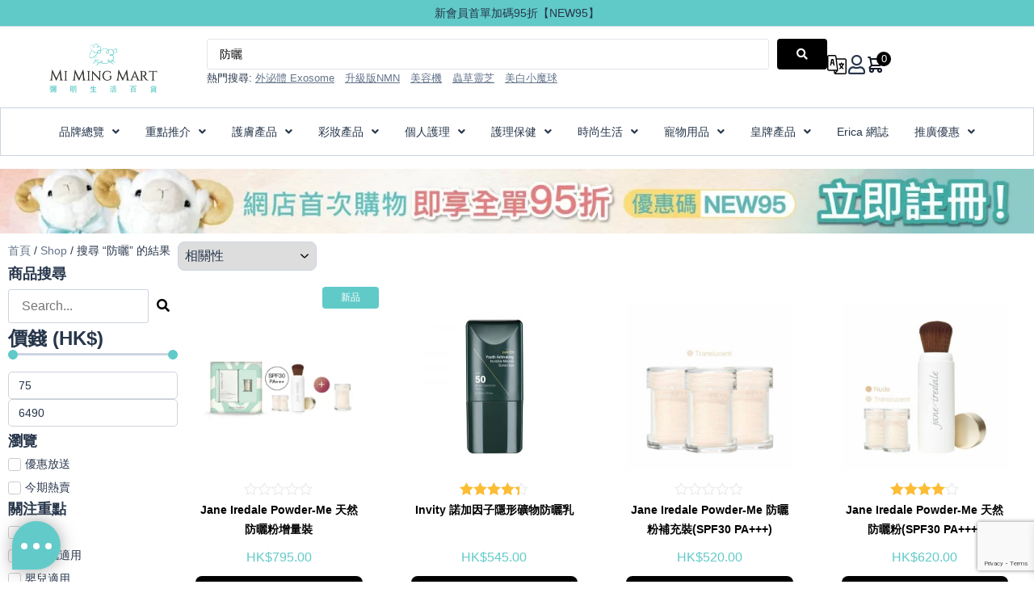

--- FILE ---
content_type: text/html; charset=UTF-8
request_url: https://www.mimingmart.com/?s=%E9%98%B2%E6%9B%AC&jet_ajax_search_settings=%7B%22search_source%22%3A%22product%22%2C%22results_order_by%22%3A%22relevance%22%2C%22results_order%22%3A%22asc%22%2C%22catalog_visibility%22%3A%22yes%22%7D&post_type=product
body_size: 84405
content:
<!doctype html>
<html lang="zh-hant" prefix="og: https://ogp.me/ns#">
<head>
	<meta charset="UTF-8">
	<meta name="viewport" content="width=device-width, initial-scale=1">
	<link rel="profile" href="https://gmpg.org/xfn/11">
	
<!-- Google Tag Manager for WordPress by gtm4wp.com -->
<script data-cfasync="false" data-pagespeed-no-defer>
	var gtm4wp_datalayer_name = "dataLayer";
	var dataLayer = dataLayer || [];
	const gtm4wp_use_sku_instead = 1;
	const gtm4wp_currency = 'HKD';
	const gtm4wp_product_per_impression = 10;
	const gtm4wp_clear_ecommerce = false;
	const gtm4wp_datalayer_max_timeout = 2000;
</script>
<!-- End Google Tag Manager for WordPress by gtm4wp.com -->
<!-- Search Engine Optimization by Rank Math PRO - https://rankmath.com/ -->
<title>You searched for | 彌明生活百貨 MI MING MART</title>
<meta name="robots" content="follow, noindex"/>
<meta property="og:locale" content="zh_HK" />
<meta property="og:type" content="article" />
<meta property="og:title" content="You searched for | 彌明生活百貨 MI MING MART" />
<meta property="og:url" content="https://www.mimingmart.com/search/%E9%98%B2%E6%9B%AC/" />
<meta property="og:site_name" content="彌明生活百貨 MI MING MART" />
<meta property="article:publisher" content="https://www.facebook.com/mimingmart/" />
<meta name="twitter:card" content="summary_large_image" />
<meta name="twitter:title" content="You searched for | 彌明生活百貨 MI MING MART" />
<script type="application/ld+json" class="rank-math-schema-pro">{"@context":"https://schema.org","@graph":[{"@type":"Place","@id":"https://www.mimingmart.com/#place","address":{"@type":"PostalAddress","streetAddress":"Shop 35, G/F, 11-19 Great George Street","addressLocality":"Fashion Walk","addressRegion":"Causeway Bay","addressCountry":"Hong Kong"}},{"@type":"HealthAndBeautyBusiness","@id":"https://www.mimingmart.com/#organization","name":"\u5f4c\u660e\u751f\u6d3b\u767e\u8ca8 MI MING MART","url":"https://www.mimingmart.com","sameAs":["https://www.facebook.com/mimingmart/"],"email":"cs@mimingmart.com","address":{"@type":"PostalAddress","streetAddress":"Shop 35, G/F, 11-19 Great George Street","addressLocality":"Fashion Walk","addressRegion":"Causeway Bay","addressCountry":"Hong Kong"},"logo":{"@type":"ImageObject","@id":"https://www.mimingmart.com/#logo","url":"https://www.mimingmart.com/wp-content/uploads/2020/09/mmm-logo_\u5de5\u4f5c\u5340\u57df-1-1.png","contentUrl":"https://www.mimingmart.com/wp-content/uploads/2020/09/mmm-logo_\u5de5\u4f5c\u5340\u57df-1-1.png","caption":"\u5f4c\u660e\u751f\u6d3b\u767e\u8ca8 MI MING MART","inLanguage":"zh-HK"},"priceRange":"$$","openingHours":["Monday,Tuesday,Wednesday,Thursday,Friday,Saturday,Sunday 11:30-21:00"],"description":"MI MING MART \u5f4c\u660e\u751f\u6d3b\u767e\u8ca8\uff0c\u9999\u6e2f\u5c08\u552e\u5065\u5eb7\u7121\u5bb3\u7684\u8b77\u819a\u54c1\u3001\u5316\u599d\u54c1\u3001\u4fdd\u5065\u98df\u54c1\u53ca\u8eab\u9ad4\u8b77\u7406\u7522\u54c1\u3002\u5805\u6301\u300c0\u300d\u50b7\u5bb3\u8207 Clean Beauty \u7406\u5ff5\uff0c\u62d2\u7d55\u52d5\u7269\u6e2c\u8a66\uff0c\u7de0\u9020\u5065\u5eb7\u7f8e\u9e97\u751f\u6d3b\u3002","location":{"@id":"https://www.mimingmart.com/#place"},"image":{"@id":"https://www.mimingmart.com/#logo"},"telephone":"+852 91998059"},{"@type":"WebSite","@id":"https://www.mimingmart.com/#website","url":"https://www.mimingmart.com","name":"\u5f4c\u660e\u751f\u6d3b\u767e\u8ca8 MI MING MART","alternateName":"MI MING MART","publisher":{"@id":"https://www.mimingmart.com/#organization"},"inLanguage":"zh-HK"},{"@type":"BreadcrumbList","@id":"https://www.mimingmart.com/search/%E9%98%B2%E6%9B%AC/#breadcrumb","itemListElement":[{"@type":"ListItem","position":"1","item":{"@id":"https://www.mimingmart.com","name":"Home"}},{"@type":"ListItem","position":"2","item":{"@id":"/?s=%E9%98%B2%E6%9B%AC&amp;jet_ajax_search_settings=%7B%22search_source%22%3A%22product%22%2C%22results_order_by%22%3A%22relevance%22%2C%22results_order%22%3A%22asc%22%2C%22catalog_visibility%22%3A%22yes%22%7D&amp;post_type=product","name":"You searched for"}}]},{"@type":"SearchResultsPage","@id":"https://www.mimingmart.com/search/%E9%98%B2%E6%9B%AC/#webpage","url":"https://www.mimingmart.com/search/%E9%98%B2%E6%9B%AC/","name":"You searched for | \u5f4c\u660e\u751f\u6d3b\u767e\u8ca8 MI MING MART","isPartOf":{"@id":"https://www.mimingmart.com/#website"},"inLanguage":"zh-HK","breadcrumb":{"@id":"https://www.mimingmart.com/search/%E9%98%B2%E6%9B%AC/#breadcrumb"}}]}</script>
<!-- /Rank Math WordPress SEO plugin -->

<link rel='dns-prefetch' href='//www.googletagmanager.com' />
<link rel='dns-prefetch' href='//js-na2.hs-scripts.com' />
<link rel='dns-prefetch' href='//cdn.jsdelivr.net' />
<link rel="alternate" type="application/rss+xml" title="訂閱《彌明生活百貨 MI MING MART》&raquo; 資訊提供" href="https://www.mimingmart.com/feed/" />
<link rel="alternate" type="application/rss+xml" title="訂閱《彌明生活百貨 MI MING MART》&raquo; 留言的資訊提供" href="https://www.mimingmart.com/comments/feed/" />
<link rel="alternate" type="application/rss+xml" title="訂閱《彌明生活百貨 MI MING MART》&raquo;「商品」的資訊提供" href="https://www.mimingmart.com/shop/feed/" />
<style id='wp-img-auto-sizes-contain-inline-css'>
img:is([sizes=auto i],[sizes^="auto," i]){contain-intrinsic-size:3000px 1500px}
/*# sourceURL=wp-img-auto-sizes-contain-inline-css */
</style>
<link rel='stylesheet' id='acfwf-wc-cart-block-integration-css' href='https://www.mimingmart.com/wp-content/plugins/advanced-coupons-for-woocommerce-free/dist/assets/index-467dde24.css?ver=1733459374' media='all' />
<link rel='stylesheet' id='wc-points-and-rewards-blocks-integration-css' href='https://www.mimingmart.com/wp-content/plugins/woocommerce-points-and-rewards/build/style-index.css?ver=1.7.48' media='all' />
<link rel='stylesheet' id='acfwf-wc-checkout-block-integration-css' href='https://www.mimingmart.com/wp-content/plugins/advanced-coupons-for-woocommerce-free/dist/assets/index-2a7d8588.css?ver=1733459374' media='all' />
<link rel='stylesheet' id='automatewoo-birthdays-css' href='https://www.mimingmart.com/wp-content/plugins/automatewoo-birthdays/build/automatewoo-birthdays.css?ver=1.3.42' media='all' />
<style id='wp-emoji-styles-inline-css'>

	img.wp-smiley, img.emoji {
		display: inline !important;
		border: none !important;
		box-shadow: none !important;
		height: 1em !important;
		width: 1em !important;
		margin: 0 0.07em !important;
		vertical-align: -0.1em !important;
		background: none !important;
		padding: 0 !important;
	}
/*# sourceURL=wp-emoji-styles-inline-css */
</style>
<link rel="preload" href="https://www.mimingmart.com/wp-includes/css/dist/block-library/style.min.css?ver=6.9" as="style" id="wp-block-library" media="all" onload="this.onload=null;this.rel='stylesheet'"><noscript><link rel='stylesheet' id='wp-block-library-css' href='https://www.mimingmart.com/wp-includes/css/dist/block-library/style.min.css?ver=6.9' media='all' />
</noscript><link rel='stylesheet' id='wc-blocks-style-css' href='https://www.mimingmart.com/wp-content/plugins/woocommerce/assets/client/blocks/wc-blocks.css?ver=wc-10.1.3' media='all' />
<style id='global-styles-inline-css'>
:root{--wp--preset--aspect-ratio--square: 1;--wp--preset--aspect-ratio--4-3: 4/3;--wp--preset--aspect-ratio--3-4: 3/4;--wp--preset--aspect-ratio--3-2: 3/2;--wp--preset--aspect-ratio--2-3: 2/3;--wp--preset--aspect-ratio--16-9: 16/9;--wp--preset--aspect-ratio--9-16: 9/16;--wp--preset--color--black: #000000;--wp--preset--color--cyan-bluish-gray: #abb8c3;--wp--preset--color--white: #ffffff;--wp--preset--color--pale-pink: #f78da7;--wp--preset--color--vivid-red: #cf2e2e;--wp--preset--color--luminous-vivid-orange: #ff6900;--wp--preset--color--luminous-vivid-amber: #fcb900;--wp--preset--color--light-green-cyan: #7bdcb5;--wp--preset--color--vivid-green-cyan: #00d084;--wp--preset--color--pale-cyan-blue: #8ed1fc;--wp--preset--color--vivid-cyan-blue: #0693e3;--wp--preset--color--vivid-purple: #9b51e0;--wp--preset--gradient--vivid-cyan-blue-to-vivid-purple: linear-gradient(135deg,rgb(6,147,227) 0%,rgb(155,81,224) 100%);--wp--preset--gradient--light-green-cyan-to-vivid-green-cyan: linear-gradient(135deg,rgb(122,220,180) 0%,rgb(0,208,130) 100%);--wp--preset--gradient--luminous-vivid-amber-to-luminous-vivid-orange: linear-gradient(135deg,rgb(252,185,0) 0%,rgb(255,105,0) 100%);--wp--preset--gradient--luminous-vivid-orange-to-vivid-red: linear-gradient(135deg,rgb(255,105,0) 0%,rgb(207,46,46) 100%);--wp--preset--gradient--very-light-gray-to-cyan-bluish-gray: linear-gradient(135deg,rgb(238,238,238) 0%,rgb(169,184,195) 100%);--wp--preset--gradient--cool-to-warm-spectrum: linear-gradient(135deg,rgb(74,234,220) 0%,rgb(151,120,209) 20%,rgb(207,42,186) 40%,rgb(238,44,130) 60%,rgb(251,105,98) 80%,rgb(254,248,76) 100%);--wp--preset--gradient--blush-light-purple: linear-gradient(135deg,rgb(255,206,236) 0%,rgb(152,150,240) 100%);--wp--preset--gradient--blush-bordeaux: linear-gradient(135deg,rgb(254,205,165) 0%,rgb(254,45,45) 50%,rgb(107,0,62) 100%);--wp--preset--gradient--luminous-dusk: linear-gradient(135deg,rgb(255,203,112) 0%,rgb(199,81,192) 50%,rgb(65,88,208) 100%);--wp--preset--gradient--pale-ocean: linear-gradient(135deg,rgb(255,245,203) 0%,rgb(182,227,212) 50%,rgb(51,167,181) 100%);--wp--preset--gradient--electric-grass: linear-gradient(135deg,rgb(202,248,128) 0%,rgb(113,206,126) 100%);--wp--preset--gradient--midnight: linear-gradient(135deg,rgb(2,3,129) 0%,rgb(40,116,252) 100%);--wp--preset--font-size--small: 13px;--wp--preset--font-size--medium: 20px;--wp--preset--font-size--large: 36px;--wp--preset--font-size--x-large: 42px;--wp--preset--spacing--20: 0.44rem;--wp--preset--spacing--30: 0.67rem;--wp--preset--spacing--40: 1rem;--wp--preset--spacing--50: 1.5rem;--wp--preset--spacing--60: 2.25rem;--wp--preset--spacing--70: 3.38rem;--wp--preset--spacing--80: 5.06rem;--wp--preset--shadow--natural: 6px 6px 9px rgba(0, 0, 0, 0.2);--wp--preset--shadow--deep: 12px 12px 50px rgba(0, 0, 0, 0.4);--wp--preset--shadow--sharp: 6px 6px 0px rgba(0, 0, 0, 0.2);--wp--preset--shadow--outlined: 6px 6px 0px -3px rgb(255, 255, 255), 6px 6px rgb(0, 0, 0);--wp--preset--shadow--crisp: 6px 6px 0px rgb(0, 0, 0);}:root { --wp--style--global--content-size: 800px;--wp--style--global--wide-size: 1200px; }:where(body) { margin: 0; }.wp-site-blocks > .alignleft { float: left; margin-right: 2em; }.wp-site-blocks > .alignright { float: right; margin-left: 2em; }.wp-site-blocks > .aligncenter { justify-content: center; margin-left: auto; margin-right: auto; }:where(.wp-site-blocks) > * { margin-block-start: 24px; margin-block-end: 0; }:where(.wp-site-blocks) > :first-child { margin-block-start: 0; }:where(.wp-site-blocks) > :last-child { margin-block-end: 0; }:root { --wp--style--block-gap: 24px; }:root :where(.is-layout-flow) > :first-child{margin-block-start: 0;}:root :where(.is-layout-flow) > :last-child{margin-block-end: 0;}:root :where(.is-layout-flow) > *{margin-block-start: 24px;margin-block-end: 0;}:root :where(.is-layout-constrained) > :first-child{margin-block-start: 0;}:root :where(.is-layout-constrained) > :last-child{margin-block-end: 0;}:root :where(.is-layout-constrained) > *{margin-block-start: 24px;margin-block-end: 0;}:root :where(.is-layout-flex){gap: 24px;}:root :where(.is-layout-grid){gap: 24px;}.is-layout-flow > .alignleft{float: left;margin-inline-start: 0;margin-inline-end: 2em;}.is-layout-flow > .alignright{float: right;margin-inline-start: 2em;margin-inline-end: 0;}.is-layout-flow > .aligncenter{margin-left: auto !important;margin-right: auto !important;}.is-layout-constrained > .alignleft{float: left;margin-inline-start: 0;margin-inline-end: 2em;}.is-layout-constrained > .alignright{float: right;margin-inline-start: 2em;margin-inline-end: 0;}.is-layout-constrained > .aligncenter{margin-left: auto !important;margin-right: auto !important;}.is-layout-constrained > :where(:not(.alignleft):not(.alignright):not(.alignfull)){max-width: var(--wp--style--global--content-size);margin-left: auto !important;margin-right: auto !important;}.is-layout-constrained > .alignwide{max-width: var(--wp--style--global--wide-size);}body .is-layout-flex{display: flex;}.is-layout-flex{flex-wrap: wrap;align-items: center;}.is-layout-flex > :is(*, div){margin: 0;}body .is-layout-grid{display: grid;}.is-layout-grid > :is(*, div){margin: 0;}body{padding-top: 0px;padding-right: 0px;padding-bottom: 0px;padding-left: 0px;}a:where(:not(.wp-element-button)){text-decoration: underline;}:root :where(.wp-element-button, .wp-block-button__link){background-color: #32373c;border-width: 0;color: #fff;font-family: inherit;font-size: inherit;font-style: inherit;font-weight: inherit;letter-spacing: inherit;line-height: inherit;padding-top: calc(0.667em + 2px);padding-right: calc(1.333em + 2px);padding-bottom: calc(0.667em + 2px);padding-left: calc(1.333em + 2px);text-decoration: none;text-transform: inherit;}.has-black-color{color: var(--wp--preset--color--black) !important;}.has-cyan-bluish-gray-color{color: var(--wp--preset--color--cyan-bluish-gray) !important;}.has-white-color{color: var(--wp--preset--color--white) !important;}.has-pale-pink-color{color: var(--wp--preset--color--pale-pink) !important;}.has-vivid-red-color{color: var(--wp--preset--color--vivid-red) !important;}.has-luminous-vivid-orange-color{color: var(--wp--preset--color--luminous-vivid-orange) !important;}.has-luminous-vivid-amber-color{color: var(--wp--preset--color--luminous-vivid-amber) !important;}.has-light-green-cyan-color{color: var(--wp--preset--color--light-green-cyan) !important;}.has-vivid-green-cyan-color{color: var(--wp--preset--color--vivid-green-cyan) !important;}.has-pale-cyan-blue-color{color: var(--wp--preset--color--pale-cyan-blue) !important;}.has-vivid-cyan-blue-color{color: var(--wp--preset--color--vivid-cyan-blue) !important;}.has-vivid-purple-color{color: var(--wp--preset--color--vivid-purple) !important;}.has-black-background-color{background-color: var(--wp--preset--color--black) !important;}.has-cyan-bluish-gray-background-color{background-color: var(--wp--preset--color--cyan-bluish-gray) !important;}.has-white-background-color{background-color: var(--wp--preset--color--white) !important;}.has-pale-pink-background-color{background-color: var(--wp--preset--color--pale-pink) !important;}.has-vivid-red-background-color{background-color: var(--wp--preset--color--vivid-red) !important;}.has-luminous-vivid-orange-background-color{background-color: var(--wp--preset--color--luminous-vivid-orange) !important;}.has-luminous-vivid-amber-background-color{background-color: var(--wp--preset--color--luminous-vivid-amber) !important;}.has-light-green-cyan-background-color{background-color: var(--wp--preset--color--light-green-cyan) !important;}.has-vivid-green-cyan-background-color{background-color: var(--wp--preset--color--vivid-green-cyan) !important;}.has-pale-cyan-blue-background-color{background-color: var(--wp--preset--color--pale-cyan-blue) !important;}.has-vivid-cyan-blue-background-color{background-color: var(--wp--preset--color--vivid-cyan-blue) !important;}.has-vivid-purple-background-color{background-color: var(--wp--preset--color--vivid-purple) !important;}.has-black-border-color{border-color: var(--wp--preset--color--black) !important;}.has-cyan-bluish-gray-border-color{border-color: var(--wp--preset--color--cyan-bluish-gray) !important;}.has-white-border-color{border-color: var(--wp--preset--color--white) !important;}.has-pale-pink-border-color{border-color: var(--wp--preset--color--pale-pink) !important;}.has-vivid-red-border-color{border-color: var(--wp--preset--color--vivid-red) !important;}.has-luminous-vivid-orange-border-color{border-color: var(--wp--preset--color--luminous-vivid-orange) !important;}.has-luminous-vivid-amber-border-color{border-color: var(--wp--preset--color--luminous-vivid-amber) !important;}.has-light-green-cyan-border-color{border-color: var(--wp--preset--color--light-green-cyan) !important;}.has-vivid-green-cyan-border-color{border-color: var(--wp--preset--color--vivid-green-cyan) !important;}.has-pale-cyan-blue-border-color{border-color: var(--wp--preset--color--pale-cyan-blue) !important;}.has-vivid-cyan-blue-border-color{border-color: var(--wp--preset--color--vivid-cyan-blue) !important;}.has-vivid-purple-border-color{border-color: var(--wp--preset--color--vivid-purple) !important;}.has-vivid-cyan-blue-to-vivid-purple-gradient-background{background: var(--wp--preset--gradient--vivid-cyan-blue-to-vivid-purple) !important;}.has-light-green-cyan-to-vivid-green-cyan-gradient-background{background: var(--wp--preset--gradient--light-green-cyan-to-vivid-green-cyan) !important;}.has-luminous-vivid-amber-to-luminous-vivid-orange-gradient-background{background: var(--wp--preset--gradient--luminous-vivid-amber-to-luminous-vivid-orange) !important;}.has-luminous-vivid-orange-to-vivid-red-gradient-background{background: var(--wp--preset--gradient--luminous-vivid-orange-to-vivid-red) !important;}.has-very-light-gray-to-cyan-bluish-gray-gradient-background{background: var(--wp--preset--gradient--very-light-gray-to-cyan-bluish-gray) !important;}.has-cool-to-warm-spectrum-gradient-background{background: var(--wp--preset--gradient--cool-to-warm-spectrum) !important;}.has-blush-light-purple-gradient-background{background: var(--wp--preset--gradient--blush-light-purple) !important;}.has-blush-bordeaux-gradient-background{background: var(--wp--preset--gradient--blush-bordeaux) !important;}.has-luminous-dusk-gradient-background{background: var(--wp--preset--gradient--luminous-dusk) !important;}.has-pale-ocean-gradient-background{background: var(--wp--preset--gradient--pale-ocean) !important;}.has-electric-grass-gradient-background{background: var(--wp--preset--gradient--electric-grass) !important;}.has-midnight-gradient-background{background: var(--wp--preset--gradient--midnight) !important;}.has-small-font-size{font-size: var(--wp--preset--font-size--small) !important;}.has-medium-font-size{font-size: var(--wp--preset--font-size--medium) !important;}.has-large-font-size{font-size: var(--wp--preset--font-size--large) !important;}.has-x-large-font-size{font-size: var(--wp--preset--font-size--x-large) !important;}
/*# sourceURL=global-styles-inline-css */
</style>

<link rel='stylesheet' id='jet-engine-frontend-css' href='https://www.mimingmart.com/wp-content/plugins/jet-engine/assets/css/frontend.css?ver=3.7.6' media='all' />
<link rel='stylesheet' id='cr-frontend-css-css' href='https://www.mimingmart.com/wp-content/plugins/customer-reviews-woocommerce/css/frontend.css?ver=5.64.1' media='all' />
<link rel='stylesheet' id='wishlist-style-css' href='https://www.mimingmart.com/wp-content/plugins/mmm-core/assets/css/wishlist.css?ver=1.0.5' media='all' />
<link rel='stylesheet' id='price-loader-css' href='https://www.mimingmart.com/wp-content/plugins/mmm-core/assets/css/price-loader.css?ver=1.1.8' media='all' />
<link rel='stylesheet' id='skeleton-loader-css' href='https://www.mimingmart.com/wp-content/plugins/mmm-core/assets/css/skeleton-loader.css?ver=1.0.0' media='all' />
<link rel='stylesheet' id='wc-shipment-shipany-label-css-css' href='https://www.mimingmart.com/wp-content/plugins/shipany/assets/css/shipany-admin.css?ver=6.9' media='all' />
<link rel='stylesheet' id='woocommerce-layout-css' href='https://www.mimingmart.com/wp-content/plugins/woocommerce/assets/css/woocommerce-layout.css?ver=10.1.3' media='all' />
<link rel='stylesheet' id='woocommerce-smallscreen-css' href='https://www.mimingmart.com/wp-content/plugins/woocommerce/assets/css/woocommerce-smallscreen.css?ver=10.1.3' media='only screen and (max-width: 768px)' />
<link rel='stylesheet' id='woocommerce-general-css' href='https://www.mimingmart.com/wp-content/plugins/woocommerce/assets/css/woocommerce.css?ver=10.1.3' media='all' />
<style id='woocommerce-inline-inline-css'>
.woocommerce form .form-row .required { visibility: visible; }
/*# sourceURL=woocommerce-inline-inline-css */
</style>
<link rel='stylesheet' id='wpml-legacy-horizontal-list-0-css' href='https://www.mimingmart.com/wp-content/plugins/sitepress-multilingual-cms/templates/language-switchers/legacy-list-horizontal/style.min.css?ver=1' media='all' />
<link rel='stylesheet' id='brands-styles-css' href='https://www.mimingmart.com/wp-content/plugins/woocommerce/assets/css/brands.css?ver=10.1.3' media='all' />
<link rel='stylesheet' id='select2-css' href='https://www.mimingmart.com/wp-content/plugins/woocommerce/assets/css/select2.css?ver=10.1.3' media='all' />
<link rel='stylesheet' id='xoo-wsc-fonts-css' href='https://www.mimingmart.com/wp-content/plugins/woocommerce-side-cart-artek-version/assets/css/xoo-wsc-fonts.css?ver=4.0.3' media='all' />
<link rel='stylesheet' id='xoo-wsc-style-css' href='https://www.mimingmart.com/wp-content/plugins/woocommerce-side-cart-artek-version/assets/css/xoo-wsc-style.css?ver=4.0.3' media='all' />
<style id='xoo-wsc-style-inline-css'>
a.xoo-wsc-ft-btn:nth-child(3){
		grid-column: 1/-1;
	}
.xoo-wsc-sp-left-col img, .xoo-wsc-sp-left-col{
	max-width: 120px;
}

.xoo-wsc-sp-right-col{
	font-size: 11px;
}

.xoo-wsc-sp-container, .xoo-wsc-dr-sp{
	background-color: #ffffff;
}


.xoo-wsc-ft-buttons-cont a.xoo-wsc-ft-btn, .xoo-wsc-markup .xoo-wsc-btn, .xoo-wsc-markup .woocommerce-shipping-calculator button[type="submit"] {
	background-color: #000000;
	color: #ffffff;
	border: 2px solid #ffffff;
	padding: 10px 20px;
}

.xoo-wsc-ft-buttons-cont a.xoo-wsc-ft-btn:hover, .xoo-wsc-markup .xoo-wsc-btn:hover, .xoo-wsc-markup .woocommerce-shipping-calculator button[type="submit"]:hover {
	background-color: #ffffff;
	color: #000000;
	border: 2px solid #000000;
}


 

.xoo-wsc-footer{
	background-color: #ffffff;
	color: #000000;
	padding: 10px 20px;
	box-shadow: 0 -5px 10px #0000001a;
}

.xoo-wsc-footer, .xoo-wsc-footer a, .xoo-wsc-footer .amount{
	font-size: 14px;
}

.xoo-wsc-ft-buttons-cont{
	grid-template-columns: 2fr 2fr;
}

.xoo-wsc-basket{
	bottom: 12px;
	right: 0px;
	background-color: #62cbc9;
	color: #ffffff;
	box-shadow: 0 1px 4px 0;
	border-radius: 50%;
	display: flex;
	width: 60px;
	height: 60px;
}


.xoo-wsc-bki{
	font-size: 24px}

.xoo-wsc-items-count{
	top: -10px;
	left: -10px;
}

.xoo-wsc-items-count{
	background-color: #62cbc9;
	color: #ffffff;
}

.xoo-wsc-container, .xoo-wsc-slider, .xoo-wsc-drawer{
	max-width: 360px;
	right: -360px;
	top: 0;bottom: 0;
	bottom: 0;
	font-family: }

.xoo-wsc-drawer{
	max-width: 350px;
}

.xoo-wsc-cart-active .xoo-wsc-container, .xoo-wsc-slider-active .xoo-wsc-slider{
	right: 0;
}

.xoo-wsc-drawer-active .xoo-wsc-drawer{
	right: 360px;
}
.xoo-wsc-drawer{
	right: 0;
}


.xoo-wsc-cart-active .xoo-wsc-basket{
	right: 360px;
}



.xoo-wsc-slider{
	right: -360px;
}

span.xoo-wsch-close, .xoo-wscdh-close {
    font-size: 16px;
    right: 10px;
}

.xoo-wsch-top{
	justify-content: center;
}

.xoo-wsch-text{
	font-size: 20px;
}

.xoo-wsc-header, .xoo-wsc-drawer-header{
	color: #62cbc9;
	background-color: #ffffff;
	border-bottom: 2px solid #eee;
}

.xoo-wsc-sb-bar > span{
	background-color: #1e73be;
}

.xoo-wsc-body{
	background-color: #ffffff;
}

.xoo-wsc-body, .xoo-wsc-body span.amount, .xoo-wsc-body a{
	font-size: 14px;
	color: #000000;
}

.xoo-wsc-product, .xoo-wsc-sp-product{
	padding: 20px 15px;
	margin: 10px 15px;
	border-radius: 5px;
	box-shadow: 0 2px 2px #00000005;
	background-color: #ffffff;
}

.xoo-wsc-body .xoo-wsc-ft-totals{
	padding: 20px 15px;
	margin: 10px 15px;
}

.xoo-wsc-product-cont{
	padding: 10px 10px;
}

.xoo-wsc-pattern-row .xoo-wsc-img-col{
	width: 10%;
}

.xoo-wsc-pattern-card .xoo-wsc-img-col img{
	max-width: 100%;
	display: table;
	margin: 0 auto;
}
.xoo-wsc-pattern-row .xoo-wsc-sum-col{
	width: 90%;
}

.xoo-wsc-pattern-card .xoo-wsc-product-cont{
	width: 50% 
}
.xoo-wsc-pattern-card .xoo-wsc-product{
	border: 0;
	box-shadow: 0px 10px 15px -12px #0000001a;
}
.xoo-wsc-pattern-card .xoo-wsc-img-col{
	background-color: #eee;
}
.xoo-wsc-sm-front{
	background-color: #eee;
}
.xoo-wsc-pattern-card, .xoo-wsc-sm-front{
	border-bottom-left-radius: 5px;
	border-bottom-right-radius: 5px;
}
.xoo-wsc-pattern-card, .xoo-wsc-img-col img, .xoo-wsc-img-col{
	border-top-left-radius: 5px;
	border-top-right-radius: 5px;
}
.xoo-wsc-sm-back{
	background-color: #fff;
}
.xoo-wsc-sm-front, .xoo-wsc-sm-back{
	color: #000;
}

.xoo-wsc-sum-col{
	justify-content: center;
}

/***** Quantity *****/

.xoo-wsc-qty-box{
	max-width: 75px;
}

.xoo-wsc-qty-box.xoo-wsc-qtb-square{
	border-color: #62cbc9;
}

input[type="number"].xoo-wsc-qty{
	border-color: #62cbc9;
	background-color: #ffffff;
	color: #000000;
	height: 28px;
	line-height: 28px;
}

input[type="number"].xoo-wsc-qty, .xoo-wsc-qtb-square{
	border-width: 1px;
	border-style: solid;
}
.xoo-wsc-chng{
	background-color: #ffffff;
	color: #000000;
	width: 20px;
}

.xoo-wsc-qtb-circle .xoo-wsc-chng{
	height: 20px;
	line-height: 20px;
}

/** Shortcode **/
.xoo-wsc-sc-count{
	background-color: #000000;
	color: #ffffff;
}

.xoo-wsc-sc-bki{
	font-size: 28px;
	color: 28;
}
.xoo-wsc-sc-cont{
	color: #000000;
}

.xoo-wsc-sp-column li.xoo-wsc-sp-prod-cont{
	width: 50%;
}



.magictime {
    animation-duration: 0.5s;
}


span.xoo-wsc-dtg-icon{
	right: calc(100% - 11px );
}


.xoo-wsc-sp-product{
	background-color: #fff;
}


@media only screen and (max-width: 600px) {
	.xoo-wsc-basket {
	    width: 40px;
	    height: 40px;
	}

	.xoo-wsc-bki {
	    font-size: 20px;
	}

	span.xoo-wsc-items-count {
	    width: 17px;
	    height: 17px;
	    line-height: 17px;
	    top: -7px;
	    left: -7px;
	}
}



.xoo-wsc-product dl.variation {
	display: block;
}.xoo-wsc-ft-btn:hover{ background-color:#333!important; color:white!important; } .xoo-wsc-ft-btn{ color:white!important; border-radius: 8px 8px 8px 8px; } .xoo-wsc-img-col{ display:none!important; }
/*# sourceURL=xoo-wsc-style-inline-css */
</style>
<link rel='stylesheet' id='hello-elementor-css' href='https://www.mimingmart.com/wp-content/themes/hello-elementor/assets/css/reset.css?ver=3.4.5' media='all' />
<link rel='stylesheet' id='hello-elementor-theme-style-css' href='https://www.mimingmart.com/wp-content/themes/hello-elementor/assets/css/theme.css?ver=3.4.5' media='all' />
<link rel='stylesheet' id='hello-elementor-header-footer-css' href='https://www.mimingmart.com/wp-content/themes/hello-elementor/assets/css/header-footer.css?ver=3.4.5' media='all' />
<link rel='stylesheet' id='elementor-frontend-css' href='https://www.mimingmart.com/wp-content/plugins/elementor/assets/css/frontend.min.css?ver=3.25.9' media='all' />
<link rel='stylesheet' id='elementor-post-3274-css' href='https://www.mimingmart.com/wp-content/uploads/elementor/css/post-3274.css?ver=1768465566' media='all' />
<link rel='stylesheet' id='jet-ab-front-style-css' href='https://www.mimingmart.com/wp-content/plugins/jet-appointments-booking/assets/css/public/jet-appointments-booking.css?ver=2.1.2' media='all' />
<link rel='stylesheet' id='font-awesome-all-css' href='https://www.mimingmart.com/wp-content/plugins/jet-menu/assets/public/lib/font-awesome/css/all.min.css?ver=5.12.0' media='all' />
<link rel='stylesheet' id='font-awesome-v4-shims-css' href='https://www.mimingmart.com/wp-content/plugins/jet-menu/assets/public/lib/font-awesome/css/v4-shims.min.css?ver=5.12.0' media='all' />
<link rel='stylesheet' id='jet-menu-public-styles-css' href='https://www.mimingmart.com/wp-content/plugins/jet-menu/assets/public/css/public.css?ver=2.4.7' media='all' />
<link rel='stylesheet' id='jet-popup-frontend-css' href='https://www.mimingmart.com/wp-content/plugins/jet-popup/assets/css/jet-popup-frontend.css?ver=2.0.12' media='all' />
<link rel='stylesheet' id='jet-elements-css' href='https://www.mimingmart.com/wp-content/plugins/jet-elements/assets/css/jet-elements.css?ver=2.7.5.1' media='all' />
<link rel='stylesheet' id='jet-animated-text-css' href='https://www.mimingmart.com/wp-content/plugins/jet-elements/assets/css/addons/jet-animated-text.css?ver=2.7.5.1' media='all' />
<link rel='stylesheet' id='jet-animated-text-skin-css' href='https://www.mimingmart.com/wp-content/plugins/jet-elements/assets/css/skin/jet-animated-text.css?ver=2.7.5.1' media='all' />
<link rel='stylesheet' id='widget-image-css' href='https://www.mimingmart.com/wp-content/plugins/elementor/assets/css/widget-image.min.css?ver=3.25.9' media='all' />
<link rel='stylesheet' id='widget-text-editor-css' href='https://www.mimingmart.com/wp-content/plugins/elementor/assets/css/widget-text-editor.min.css?ver=3.25.9' media='all' />
<link rel='stylesheet' id='widget-heading-css' href='https://www.mimingmart.com/wp-content/plugins/elementor/assets/css/widget-heading.min.css?ver=3.25.9' media='all' />
<link rel='stylesheet' id='widget-social-icons-css' href='https://www.mimingmart.com/wp-content/plugins/elementor/assets/css/widget-social-icons.min.css?ver=3.25.9' media='all' />
<link rel='stylesheet' id='e-apple-webkit-css' href='https://www.mimingmart.com/wp-content/plugins/elementor/assets/css/conditionals/apple-webkit.min.css?ver=3.25.9' media='all' />
<link rel='stylesheet' id='jet-blocks-css' href='https://www.mimingmart.com/wp-content/uploads/elementor/css/custom-jet-blocks.css?ver=1.3.15' media='all' />
<link rel='stylesheet' id='elementor-icons-css' href='https://www.mimingmart.com/wp-content/plugins/elementor/assets/lib/eicons/css/elementor-icons.min.css?ver=5.32.0' media='all' />
<link rel='stylesheet' id='swiper-css' href='https://www.mimingmart.com/wp-content/plugins/elementor/assets/lib/swiper/css/swiper.min.css?ver=5.3.6' media='all' />
<link rel='stylesheet' id='e-swiper-css' href='https://www.mimingmart.com/wp-content/plugins/elementor/assets/css/conditionals/e-swiper.min.css?ver=3.25.9' media='all' />
<link rel='stylesheet' id='e-popup-style-css' href='https://www.mimingmart.com/wp-content/plugins/elementor-pro/assets/css/conditionals/popup.min.css?ver=3.25.4' media='all' />
<link rel='stylesheet' id='jet-tabs-frontend-css' href='https://www.mimingmart.com/wp-content/plugins/jet-tabs/assets/css/jet-tabs-frontend.css?ver=2.2.7' media='all' />
<link rel='stylesheet' id='font-awesome-5-all-css' href='https://www.mimingmart.com/wp-content/plugins/elementor/assets/lib/font-awesome/css/all.min.css?ver=3.25.9' media='all' />
<link rel='stylesheet' id='font-awesome-4-shim-css' href='https://www.mimingmart.com/wp-content/plugins/elementor/assets/lib/font-awesome/css/v4-shims.min.css?ver=3.25.9' media='all' />
<link rel='stylesheet' id='elementor-post-3290-css' href='https://www.mimingmart.com/wp-content/uploads/elementor/css/post-3290.css?ver=1768465566' media='all' />
<link rel='stylesheet' id='photoswipe-css' href='https://www.mimingmart.com/wp-content/plugins/woocommerce/assets/css/photoswipe/photoswipe.min.css?ver=10.1.3' media='all' />
<link rel='stylesheet' id='photoswipe-default-skin-css' href='https://www.mimingmart.com/wp-content/plugins/woocommerce/assets/css/photoswipe/default-skin/default-skin.min.css?ver=10.1.3' media='all' />
<link rel='stylesheet' id='jet-woo-builder-css' href='https://www.mimingmart.com/wp-content/plugins/jet-woo-builder/assets/css/frontend.css?ver=2.1.19' media='all' />
<style id='jet-woo-builder-inline-css'>
@font-face {
				font-family: "WooCommerce";
				font-weight: normal;
				font-style: normal;
				src: url("https://www.mimingmart.com/wp-content/plugins/woocommerce/assets/fonts/WooCommerce.eot");
				src: url("https://www.mimingmart.com/wp-content/plugins/woocommerce/assets/fonts/WooCommerce.eot?#iefix") format("embedded-opentype"),
					 url("https://www.mimingmart.com/wp-content/plugins/woocommerce/assets/fonts/WooCommerce.woff") format("woff"),
					 url("https://www.mimingmart.com/wp-content/plugins/woocommerce/assets/fonts/WooCommerce.ttf") format("truetype"),
					 url("https://www.mimingmart.com/wp-content/plugins/woocommerce/assets/fonts/WooCommerce.svg#WooCommerce") format("svg");
			}
/*# sourceURL=jet-woo-builder-inline-css */
</style>
<link rel='stylesheet' id='elementor-icons-shared-0-css' href='https://www.mimingmart.com/wp-content/plugins/elementor/assets/lib/font-awesome/css/fontawesome.min.css?ver=5.15.3' media='all' />
<link rel='stylesheet' id='elementor-icons-fa-solid-css' href='https://www.mimingmart.com/wp-content/plugins/elementor/assets/lib/font-awesome/css/solid.min.css?ver=5.15.3' media='all' />
<link rel='stylesheet' id='jet-woo-builder-frontend-font-css' href='https://www.mimingmart.com/wp-content/plugins/jet-woo-builder/assets/css/lib/jetwoobuilder-frontend-font/css/jetwoobuilder-frontend-font.css?ver=2.1.19' media='all' />
<link rel='stylesheet' id='elementor-post-89955-css' href='https://www.mimingmart.com/wp-content/uploads/elementor/css/post-89955.css?ver=1768465566' media='all' />
<link rel='stylesheet' id='elementor-post-89864-css' href='https://www.mimingmart.com/wp-content/uploads/elementor/css/post-89864.css?ver=1768465566' media='all' />
<link rel='stylesheet' id='e-woocommerce-notices-css' href='https://www.mimingmart.com/wp-content/plugins/elementor-pro/assets/css/woocommerce-notices.min.css?ver=3.25.4' media='all' />
<link rel='stylesheet' id='flexible-shipping-free-shipping-css' href='https://www.mimingmart.com/wp-content/plugins/flexible-shipping/assets/dist/css/free-shipping.css?ver=5.0.9.2' media='all' />
<link rel='stylesheet' id='cuw_template-css' href='https://www.mimingmart.com/wp-content/plugins/checkout-upsell-woocommerce/assets/css/template.css?ver=1.4.5' media='all' />
<link rel='stylesheet' id='cuw_frontend-css' href='https://www.mimingmart.com/wp-content/plugins/checkout-upsell-woocommerce/assets/css/frontend.css?ver=1.4.5' media='all' />
<link rel='stylesheet' id='hello-elementor-child-style-css' href='https://www.mimingmart.com/wp-content/themes/hello-theme-child-master/style.css?ver=1.0.26' media='all' />
<link rel='stylesheet' id='jquery-chosen-css' href='https://www.mimingmart.com/wp-content/plugins/jet-search/assets/lib/chosen/chosen.min.css?ver=1.8.7' media='all' />
<link rel='stylesheet' id='jet-search-css' href='https://www.mimingmart.com/wp-content/plugins/jet-search/assets/css/jet-search.css?ver=3.5.8' media='all' />
<link rel='stylesheet' id='woo_discount_pro_style-css' href='https://www.mimingmart.com/wp-content/plugins/woo-discount-rules-pro/v2/pro/Assets/Css/awdr_style.min.css?ver=2.6.1' media='all' />
<link rel='stylesheet' id='google-fonts-1-css' href='https://fonts.googleapis.com/css?family=Roboto+Slab%3A100%2C100italic%2C200%2C200italic%2C300%2C300italic%2C400%2C400italic%2C500%2C500italic%2C600%2C600italic%2C700%2C700italic%2C800%2C800italic%2C900%2C900italic%7CRoboto%3A100%2C100italic%2C200%2C200italic%2C300%2C300italic%2C400%2C400italic%2C500%2C500italic%2C600%2C600italic%2C700%2C700italic%2C800%2C800italic%2C900%2C900italic&#038;display=swap&#038;ver=6.9' media='all' />
<link rel='stylesheet' id='elementor-icons-fa-regular-css' href='https://www.mimingmart.com/wp-content/plugins/elementor/assets/lib/font-awesome/css/regular.min.css?ver=5.15.3' media='all' />
<link rel='stylesheet' id='elementor-icons-fa-brands-css' href='https://www.mimingmart.com/wp-content/plugins/elementor/assets/lib/font-awesome/css/brands.min.css?ver=5.15.3' media='all' />
<link rel="preconnect" href="https://fonts.gstatic.com/" crossorigin><script id="woocommerce-google-analytics-integration-gtag-js-after">
/* Google Analytics for WooCommerce (gtag.js) */
					window.dataLayer = window.dataLayer || [];
					function gtag(){dataLayer.push(arguments);}
					// Set up default consent state.
					for ( const mode of [{"analytics_storage":"denied","ad_storage":"denied","ad_user_data":"denied","ad_personalization":"denied","region":["AT","BE","BG","HR","CY","CZ","DK","EE","FI","FR","DE","GR","HU","IS","IE","IT","LV","LI","LT","LU","MT","NL","NO","PL","PT","RO","SK","SI","ES","SE","GB","CH"]}] || [] ) {
						gtag( "consent", "default", { "wait_for_update": 500, ...mode } );
					}
					gtag("js", new Date());
					gtag("set", "developer_id.dOGY3NW", true);
					gtag("config", "G-3PMJWZ8KLD", {"track_404":true,"allow_google_signals":true,"logged_in":false,"linker":{"domains":[],"allow_incoming":false},"custom_map":{"dimension1":"logged_in"}});
//# sourceURL=woocommerce-google-analytics-integration-gtag-js-after
</script>
<script id="wpml-cookie-js-extra">
var wpml_cookies = {"wp-wpml_current_language":{"value":"zh-hant","expires":1,"path":"/"}};
var wpml_cookies = {"wp-wpml_current_language":{"value":"zh-hant","expires":1,"path":"/"}};
//# sourceURL=wpml-cookie-js-extra
</script>
<script src="https://www.mimingmart.com/wp-content/plugins/sitepress-multilingual-cms/res/js/cookies/language-cookie.js?ver=485900" id="wpml-cookie-js" defer data-wp-strategy="defer"></script>
<script id="jquery-core-js-extra">
var smoothAllowedBrowsers = [];
//# sourceURL=jquery-core-js-extra
</script>
<script src="https://www.mimingmart.com/wp-includes/js/jquery/jquery.min.js?ver=3.7.1" id="jquery-core-js"></script>
<script src="https://www.mimingmart.com/wp-includes/js/jquery/jquery-migrate.min.js?ver=3.4.1" id="jquery-migrate-js"></script>
<script id="wc-shipment-rename-localpickup-js-js-extra">
var shipany_setting = {"shipany_api":"","shipany_test_connection_button":"","shipany_default_courier":"6ae8b366-0d42-49c8-a543-71823226204f","shipany_rest_token":"","shipany_enable_locker_list":"","shipany_enable_locker_list2":"\u9806\u8c50\u7ad9/\u667a\u80fd\u6ac3","shipany_bypass_billing_address":"yes","shipany_update_address":"","default_weight":"yes","set_default_storage_type":"Normal","set_default_create":"no","shipany_tracking_note_txt":"Tracking Number:","shipany_default_courier_additional_service":"","shipany_region":"0","shipany_paid_by_rec":"no","shipany_enable_locker_list2_1":"\u8acb\u9078\u64c7\u5730\u5740","shipany_locker_free_cost":"300","shipany_tracking_note_enable":"yes","shipany_customize_order_id":"","shipany_locker_include_macuo":"no","shipany_locker_length_truncate":"","shipany_send_product_attrs_to_shipany":"no","show_courier_tracking_number_enable":"yes","shipany_everyday_force_update_time":"06:00:00","set_default_create_order_status":"","shipany_force_show_shipping_address_in_email_for_local_pickup":"yes","shipany_instance_id":"c85df1ed-3669-42ea-a848-dda3b725b1df"};
//# sourceURL=wc-shipment-rename-localpickup-js-js-extra
</script>
<script src="https://www.mimingmart.com/wp-content/plugins/shipany/assets/js/shipany-rename-localpickup.js?ver=1.1.85" id="wc-shipment-rename-localpickup-js-js"></script>
<script src="https://www.mimingmart.com/wp-content/plugins/woocommerce/assets/js/jquery-blockui/jquery.blockUI.min.js?ver=2.7.0-wc.10.1.3" id="jquery-blockui-js" defer data-wp-strategy="defer"></script>
<script id="wc-add-to-cart-js-extra">
var wc_add_to_cart_params = {"ajax_url":"/wp-admin/admin-ajax.php","wc_ajax_url":"/?wc-ajax=%%endpoint%%","i18n_view_cart":"\u67e5\u770b\u8cfc\u7269\u8eca","cart_url":"https://www.mimingmart.com/cart/","is_cart":"","cart_redirect_after_add":"no"};
//# sourceURL=wc-add-to-cart-js-extra
</script>
<script src="https://www.mimingmart.com/wp-content/plugins/woocommerce/assets/js/frontend/add-to-cart.min.js?ver=10.1.3" id="wc-add-to-cart-js" defer data-wp-strategy="defer"></script>
<script src="https://www.mimingmart.com/wp-content/plugins/woocommerce/assets/js/js-cookie/js.cookie.min.js?ver=2.1.4-wc.10.1.3" id="js-cookie-js" defer data-wp-strategy="defer"></script>
<script id="woocommerce-js-extra">
var woocommerce_params = {"ajax_url":"/wp-admin/admin-ajax.php","wc_ajax_url":"/?wc-ajax=%%endpoint%%","i18n_password_show":"Show password","i18n_password_hide":"Hide password"};
//# sourceURL=woocommerce-js-extra
</script>
<script src="https://www.mimingmart.com/wp-content/plugins/woocommerce/assets/js/frontend/woocommerce.min.js?ver=10.1.3" id="woocommerce-js" defer data-wp-strategy="defer"></script>
<script src="https://www.mimingmart.com/wp-content/plugins/elementor/assets/lib/font-awesome/js/v4-shims.min.js?ver=3.25.9" id="font-awesome-4-shim-js"></script>
<script id="cuw_template-js-extra">
var cuw_template = {"data":{"woocommerce":{"price":{"format":"%1$s%2$s","symbol":"HK$","decimals":2,"decimal_separator":".","thousand_separator":","}}},"i18n":{"add_to_cart":{"text":"\u52a0\u5165\u8cfc\u7269\u8eca","items":"items","number_to_text":{"1":"one","2":"both","3":"all three","4":"all four","5":"all five"}},"free":"Free"},"is_rtl":""};
//# sourceURL=cuw_template-js-extra
</script>
<script src="https://www.mimingmart.com/wp-content/plugins/checkout-upsell-woocommerce/assets/js/template.js?ver=1.4.5" id="cuw_template-js"></script>
<script id="cuw_frontend-js-extra">
var cuw_frontend = {"ajax_url":"https://www.mimingmart.com/wp-admin/admin-ajax.php","ajax_nonce":"005d020d9d","is_cart":"","is_checkout":"","has_cart_block":"","has_checkout_block":"","dynamic_offer_display_enabled":""};
//# sourceURL=cuw_frontend-js-extra
</script>
<script src="https://www.mimingmart.com/wp-content/plugins/checkout-upsell-woocommerce/assets/js/frontend.js?ver=1.4.5" id="cuw_frontend-js"></script>
<script id="wc-settings-dep-in-header-js-after">
console.warn( "Scripts that have a dependency on [wc-settings] must be loaded in the footer, automatewoo-birthdays-birthday-field-editor-script was registered to load in the header, but has been switched to load in the footer instead. See https://github.com/woocommerce/woocommerce-gutenberg-products-block/pull/5059" );
console.warn( "Scripts that have a dependency on [wc-blocks-checkout] must be loaded in the footer, test was registered to load in the header, but has been switched to load in the footer instead. See https://github.com/woocommerce/woocommerce-gutenberg-products-block/pull/5059" );
//# sourceURL=wc-settings-dep-in-header-js-after
</script>
<script id="wc-cart-fragments-js-extra">
var wc_cart_fragments_params = {"ajax_url":"/wp-admin/admin-ajax.php","wc_ajax_url":"/?wc-ajax=%%endpoint%%","cart_hash_key":"wc_cart_hash_f5e7e587fc064392d39fab6b78db2b1a-zh-hant","fragment_name":"wc_fragments_f5e7e587fc064392d39fab6b78db2b1a","request_timeout":"5000"};
//# sourceURL=wc-cart-fragments-js-extra
</script>
<script src="https://www.mimingmart.com/wp-content/plugins/woocommerce/assets/js/frontend/cart-fragments.min.js?ver=10.1.3" id="wc-cart-fragments-js" defer data-wp-strategy="defer"></script>
<link rel="https://api.w.org/" href="https://www.mimingmart.com/wp-json/" /><link rel="EditURI" type="application/rsd+xml" title="RSD" href="https://www.mimingmart.com/xmlrpc.php?rsd" />
<meta name="generator" content="WordPress 6.9" />
<meta name="generator" content="WPML ver:4.8.5 stt:61,1;" />
			<!-- DO NOT COPY THIS SNIPPET! Start of Page Analytics Tracking for HubSpot WordPress plugin v11.3.33-->
			<script class="hsq-set-content-id" data-content-id="listing-page">
				var _hsq = _hsq || [];
				_hsq.push(["setContentType", "listing-page"]);
			</script>
			<!-- DO NOT COPY THIS SNIPPET! End of Page Analytics Tracking for HubSpot WordPress plugin -->
			    <style type="text/css">

        /* 唯讀欄位樣式 */
        .readonly-field {
            background-color: #f2f2f2 !important;
            cursor: not-allowed !important;
            opacity: 0.7;
        }

        /* 提示文字樣式 */
        .pickup-notice {
            background-color: #f7f7f7;
            padding: 10px;
            margin-bottom: 15px;
            border-left: 3px solid #2196F3;
            color: #666;
            font-size: 0.9em;
        }
    </style>
    <!-- Starting: WooCommerce Conversion Tracking (https://wordpress.org/plugins/woocommerce-conversion-tracking/) -->
		<script>
			!function(f,b,e,v,n,t,s){if(f.fbq)return;n=f.fbq=function(){n.callMethod?
				n.callMethod.apply(n,arguments):n.queue.push(arguments)};if(!f._fbq)f._fbq=n;
				n.push=n;n.loaded=!0;n.version='2.0';n.queue=[];t=b.createElement(e);t.async=!0;
				t.src=v;s=b.getElementsByTagName(e)[0];s.parentNode.insertBefore(t,s)}(window,
				document,'script','https://connect.facebook.net/en_US/fbevents.js');
			fbq('init', '290162374648759', {});fbq('track', 'PageView', {});		</script>

		<!--  <noscript><img height="1" width="1" style="display:none"
		 src="https://www.facebook.com/tr?id=1336191666485656&ev=PageView&noscript=1"
		 /></noscript> -->
				<script>
			(function (window, document) {
				if (window.wcfbq) return;
				window.wcfbq = (function () {
					if (arguments.length > 0) {
						var pixelId, trackType, contentObj;

						if (typeof arguments[0] == 'string') pixelId = arguments[0];
						if (typeof arguments[1] == 'string') trackType = arguments[1];
						if (typeof arguments[2] == 'object') contentObj = arguments[2];

						var params = [];
						if (typeof pixelId === 'string' && pixelId.replace(/\s+/gi, '') != '' &&
							typeof trackType === 'string' && trackType.replace(/\s+/gi, '')) {
							params.push('id=' + encodeURIComponent(pixelId));
							switch (trackType) {
								case 'PageView':
								case 'ViewContent':
								case 'Search':
								case 'AddToCart':
								case 'InitiateCheckout':
								case 'AddPaymentInfo':
								case 'Lead':
								case 'CompleteRegistration':
								case 'Purchase':
								case 'AddToWishlist':
									params.push('ev=' + encodeURIComponent(trackType));
									break;
								default:
									return;
							}

							params.push('dl=' + encodeURIComponent(document.location.href));
							if (document.referrer) params.push('rl=' + encodeURIComponent(document.referrer));
							params.push('if=false');
							params.push('ts=' + new Date().getTime());

							if (typeof contentObj == 'object') {
								for (var u in contentObj) {
									if (typeof contentObj[u] == 'object' && contentObj[u] instanceof Array) {
										if (contentObj[u].length > 0) {
											for (var y = 0; y < contentObj[u].length; y++) { contentObj[u][y] = (contentObj[u][y] + '').replace(/^\s+|\s+$/gi, '').replace(/\s+/gi, ' ').replace(/,/gi, '§'); }
											params.push('cd[' + u + ']=' + encodeURIComponent(contentObj[u].join(',').replace(/^/gi, '[\'').replace(/$/gi, '\']').replace(/,/gi, '\',\'').replace(/§/gi, '\,')));
										}
									}
									else if (typeof contentObj[u] == 'string')
										params.push('cd[' + u + ']=' + encodeURIComponent(contentObj[u]));
								}
							}

							params.push('v=' + encodeURIComponent('2.7.19'));

							var imgId = new Date().getTime();
							var img = document.createElement('img');
							img.id = 'fb_' + imgId, img.src = 'https://www.facebook.com/tr/?' + params.join('&'), img.width = 1, img.height = 1, img.style = 'display:none;';
							document.body.appendChild(img);
							window.setTimeout(function () { var t = document.getElementById('fb_' + imgId); t.parentElement.removeChild(t); }, 1000);
						}
					}
				});
			})(window, document);
		</script>
				<script type="text/javascript">
			jQuery( function( $ ) {
				$(document).on('added_to_cart', function ( event, fragments, hash, button ) {
					var currencySymbol = $($(button.get()[0]).closest('.product')
						.find('.woocommerce-Price-currencySymbol').get()[0]).text();

					var price = $(button.get()[0]).closest('.product').find('.amount').text();
					var originalPrice = price.split(currencySymbol).slice(-1).pop();

					var settings = [{"pixel_id":"290162374648759","events":{"AddToCart":"on","InitiateCheckout":"on","Purchase":"on","Registration":"on","ViewContent":"on","ViewCategory":"on","Search":"on","AddToWishlist":"on"}}];
					$.each( settings, function( index, setting ) {
						if ( 'AddToCart' in setting.events ) {
							wcfbq(setting.pixel_id, 'AddToCart', {
								content_ids: [ $(button).data('product_id') ],
								content_type: 'product',
								value: originalPrice,
								currency: 'HKD',
							});
						}

					} );
				});
			});
		</script>
		        <script async src="https://www.googletagmanager.com/gtag/js?id=AW-16543323457"></script>
        <script>
            window.dataLayer = window.dataLayer || [];
            function gtag(){dataLayer.push(arguments)};
            gtag('js', new Date());

            gtag('config', 'AW-16543323457');
        </script>
        <!-- End: WooCommerce Conversion Tracking Codes -->

<!-- Google Tag Manager for WordPress by gtm4wp.com -->
<!-- GTM Container placement set to automatic -->
<script data-cfasync="false" data-pagespeed-no-defer>
	var dataLayer_content = {"visitorLoginState":"logged-out","visitorType":"visitor-logged-out","pagePostType":"search-results","cartContent":{"totals":{"applied_coupons":[],"discount_total":0,"subtotal":0,"total":0},"items":[]}};
	dataLayer.push( dataLayer_content );
</script>
<script data-cfasync="false" data-pagespeed-no-defer>
(function(w,d,s,l,i){w[l]=w[l]||[];w[l].push({'gtm.start':
new Date().getTime(),event:'gtm.js'});var f=d.getElementsByTagName(s)[0],
j=d.createElement(s),dl=l!='dataLayer'?'&l='+l:'';j.async=true;j.src=
'//www.googletagmanager.com/gtm.js?id='+i+dl;f.parentNode.insertBefore(j,f);
})(window,document,'script','dataLayer','GTM-PZW3GWF');
</script>
<!-- End Google Tag Manager for WordPress by gtm4wp.com -->	<noscript><style>.woocommerce-product-gallery{ opacity: 1 !important; }</style></noscript>
	<script src="https://analytics.ahrefs.com/analytics.js" data-key="PyUa+7Tdep2VfB9h3v8tfA" async></script>

<style>.wc_payment_method label {
    font-size: 0;
}
</style>

<script src="https://cdn.pagesense.io/js/inwellinternationallimited/960b57110ecc45dcbc54c781b9d72128.js"></script>

<script type="text/javascript">
jQuery(document).ready(function($) {
    console.log('WCCT Fix: Initializing guest user fix');
    
    // 修復函數：確保按鈕有正確的 data-product_id
    function fixAddToCartButton() {
        var $button = $('.single_add_to_cart_button');
        var $form = $('form.cart');
        
        if ($button.length && $form.length) {
            // 獲取產品 ID - 優先使用 variation_id（如果存在）
            var variationId = $form.find('input[name="variation_id"]').val();
            var productId = variationId && variationId !== '0' ? variationId : $form.find('input[name="add-to-cart"]').val();
            
            if (productId) {
                // 設置 data-product_id 屬性
                $button.attr('data-product_id', productId);
                $button.attr('data-product_sku', $form.find('input[name="product_id"]').val());
                console.log('WCCT Fix: Set product_id to button:', productId);
            }
        }
    }
    
    // 初始修復
    fixAddToCartButton();
    
    // 當變體改變時更新
    $('form.variations_form').on('show_variation', function(event, variation) {
        console.log('WCCT Fix: Variation changed:', variation.variation_id);
        setTimeout(function() {
            var $button = $('.single_add_to_cart_button');
            var productId = variation.variation_id || $('input[name="add-to-cart"]').val();
            $button.attr('data-product_id', productId);
        }, 100);
    });
    
    // 在點擊前確保屬性存在
    $(document).on('click', '.single_add_to_cart_button', function(e) {
        var $button = $(this);
        if (!$button.attr('data-product_id')) {
            fixAddToCartButton();
        }
    });
    
    // 攔截 added_to_cart 事件並修復
    $(document).on('added_to_cart', function(event, fragments, cart_hash, $button) {
        console.log('WCCT Fix: Intercepting added_to_cart event');
        
        try {
            // 獲取產品信息
            var $form = $('form.cart');
            var productId = null;
            var productPrice = 0;
            var productName = '';
            
            // 從表單獲取產品 ID
            if ($form.length) {
                var variationId = $form.find('input[name="variation_id"]').val();
                productId = variationId && variationId !== '0' ? variationId : $form.find('input[name="add-to-cart"]').val();
                
                // 獲取 GTM 數據
                var gtmData = $form.find('input[name="gtm4wp_product_data"]').val();
                if (gtmData) {
                    try {
                        var data = JSON.parse(gtmData);
                        productPrice = data.price || 0;
                        productName = data.item_name || '';
                    } catch (e) {
                        console.log('WCCT Fix: Could not parse GTM data');
                    }
                }
            }
            
            // 修復按鈕屬性（為 Google Analytics）
            if ($button && $button.length && productId) {
                $button.attr('data-product_id', productId);
                $button.data('product_id', productId);
                console.log('WCCT Fix: Fixed button for GA - product_id:', productId);
            }
            
            // 發送 Facebook Pixel 事件
            if (productId && typeof fbq !== 'undefined') {
                console.log('WCCT Fix: Sending Facebook Pixel AddToCart event');
                
                fbq('track', 'AddToCart', {
                    content_ids: [productId.toString()],
                    content_name: productName,
                    content_type: 'product',
                    value: parseFloat(productPrice) || 0,
                    currency: 'HKD'
                });
            }
            
            // 發送自定義 GTM 事件（如果需要）
            if (productId && typeof dataLayer !== 'undefined') {
                dataLayer.push({
                    'event': 'custom_add_to_cart',
                    'product_id': productId,
                    'product_price': productPrice,
                    'product_name': productName
                });
            }
            
        } catch (error) {
            console.log('WCCT Fix: Handled error:', error.message);
        }
    });
    
    // 額外保險：監聽 AJAX 成功事件
    $(document).ajaxSuccess(function(event, xhr, settings) {
        if (settings.url && settings.url.includes('?wc-ajax=add_to_cart')) {
            console.log('WCCT Fix: AJAX add_to_cart detected');
            
            // 確保按鈕有正確的屬性
            setTimeout(function() {
                fixAddToCartButton();
            }, 100);
        }
    });
    
    // 對於產品列表頁的按鈕
    $('.products .add_to_cart_button').each(function() {
        var $this = $(this);
        var productId = $this.data('product_id');
        if (!productId) {
            var href = $this.attr('href');
            if (href) {
                var match = href.match(/add-to-cart=(\d+)/);
                if (match) {
                    $this.attr('data-product_id', match[1]);
                }
            }
        }
    });
});

// 全局錯誤處理器 - 防止 GA 錯誤影響其他功能
window.addEventListener('error', function(e) {
    if (e.message && e.message.includes('Google Analytics for WooCommerce')) {
        console.log('WCCT Fix: Suppressed GA error');
        e.preventDefault();
        return true;
    }
});
</script>

<!-- Start of HubSpot Embed Code -->
<script type="text/javascript" id="hs-script-loader" async defer src="//js-na2.hs-scripts.com/244143719.js"></script>
<!-- End of HubSpot Embed Code -->

<meta name="msvalidate.01" content="A9E9D00AF11BB0A7E123526A10A54099" />
			<style>
				.e-con.e-parent:nth-of-type(n+4):not(.e-lazyloaded):not(.e-no-lazyload),
				.e-con.e-parent:nth-of-type(n+4):not(.e-lazyloaded):not(.e-no-lazyload) * {
					background-image: none !important;
				}
				@media screen and (max-height: 1024px) {
					.e-con.e-parent:nth-of-type(n+3):not(.e-lazyloaded):not(.e-no-lazyload),
					.e-con.e-parent:nth-of-type(n+3):not(.e-lazyloaded):not(.e-no-lazyload) * {
						background-image: none !important;
					}
				}
				@media screen and (max-height: 640px) {
					.e-con.e-parent:nth-of-type(n+2):not(.e-lazyloaded):not(.e-no-lazyload),
					.e-con.e-parent:nth-of-type(n+2):not(.e-lazyloaded):not(.e-no-lazyload) * {
						background-image: none !important;
					}
				}
			</style>
			<script>
var wp_rest_nonce = "cd5222e82e";
var updateShippingAddressEndpoint = "https://www.mimingmart.com/wp-json/shipany/v1/update-shipping-address?_wpnonce=cd5222e82e";
var getLatestLockerListLinkEndpoint = "https://www.mimingmart.com/wp-json/shipany/v1/get-latest-locker-list-link?_wpnonce=cd5222e82e";
</script>
<link rel="modulepreload" href="https://www.mimingmart.com/wp-content/plugins/advanced-coupons-for-woocommerce-free/dist/common/NoticesPlugin.4b31c3cc.js"  /><link rel="modulepreload" href="https://www.mimingmart.com/wp-content/plugins/advanced-coupons-for-woocommerce/dist/common/NoticesPlugin.cbb0e416.js" /><link rel="modulepreload" href="https://www.mimingmart.com/wp-content/plugins/advanced-coupons-for-woocommerce-free/dist/common/NoticesPlugin.4b31c3cc.js"  /><link rel="modulepreload" href="https://www.mimingmart.com/wp-content/plugins/advanced-coupons-for-woocommerce/dist/common/NoticesPlugin.cbb0e416.js" /><link rel="icon" href="https://d27n3riwfggnlp.cloudfront.net/wp-content/uploads/2023/08/cropped-mmm_tn-32x32.png" sizes="32x32" />
<link rel="icon" href="https://d27n3riwfggnlp.cloudfront.net/wp-content/uploads/2023/08/cropped-mmm_tn-192x192.png" sizes="192x192" />
<link rel="apple-touch-icon" href="https://d27n3riwfggnlp.cloudfront.net/wp-content/uploads/2023/08/cropped-mmm_tn-180x180.png" />
<meta name="msapplication-TileImage" content="https://d27n3riwfggnlp.cloudfront.net/wp-content/uploads/2023/08/cropped-mmm_tn-270x270.png" />
<link rel='stylesheet' id='elementor-post-98708-css' href='https://www.mimingmart.com/wp-content/uploads/elementor/css/post-98708.css?ver=1768465566' media='all' />
<link rel='stylesheet' id='widget-tabs-css' href='https://www.mimingmart.com/wp-content/plugins/elementor/assets/css/widget-tabs.min.css?ver=3.25.9' media='all' />
<link rel='stylesheet' id='e-animation-fadeInUp-css' href='https://www.mimingmart.com/wp-content/plugins/elementor/assets/lib/animations/styles/fadeInUp.min.css?ver=3.25.9' media='all' />
<link rel='stylesheet' id='widget-slides-css' href='https://www.mimingmart.com/wp-content/plugins/elementor-pro/assets/css/widget-slides.min.css?ver=3.25.4' media='all' />
<link rel='stylesheet' id='e-animation-grow-css' href='https://www.mimingmart.com/wp-content/plugins/elementor/assets/lib/animations/styles/e-animation-grow.min.css?ver=3.25.9' media='all' />
<link rel='stylesheet' id='elementor-post-97583-css' href='https://www.mimingmart.com/wp-content/uploads/elementor/css/post-97583.css?ver=1768465567' media='all' />
<link rel='stylesheet' id='elementor-post-89888-css' href='https://www.mimingmart.com/wp-content/uploads/elementor/css/post-89888.css?ver=1768465567' media='all' />
<link rel='stylesheet' id='elementor-post-97587-css' href='https://www.mimingmart.com/wp-content/uploads/elementor/css/post-97587.css?ver=1768467218' media='all' />
<link rel='stylesheet' id='elementor-post-97594-css' href='https://www.mimingmart.com/wp-content/uploads/elementor/css/post-97594.css?ver=1768465567' media='all' />
<link rel='stylesheet' id='elementor-post-99791-css' href='https://www.mimingmart.com/wp-content/uploads/elementor/css/post-99791.css?ver=1768465567' media='all' />
<link rel='stylesheet' id='elementor-post-260781-css' href='https://www.mimingmart.com/wp-content/uploads/elementor/css/post-260781.css?ver=1768465567' media='all' />
<link rel='stylesheet' id='elementor-post-227831-css' href='https://www.mimingmart.com/wp-content/uploads/elementor/css/post-227831.css?ver=1768465567' media='all' />
<link rel='stylesheet' id='elementor-post-89748-css' href='https://www.mimingmart.com/wp-content/uploads/elementor/css/post-89748.css?ver=1768465567' media='all' />
<link rel='stylesheet' id='jet-cw-frontend-css' href='https://www.mimingmart.com/wp-content/plugins/jet-compare-wishlist/assets/css/frontend.css?ver=1.5.10' media='all' />
<link rel='stylesheet' id='jet-cw-widget-cw-button-css' href='https://www.mimingmart.com/wp-content/plugins/jet-compare-wishlist/assets/css/widgets/cw-button.css?ver=1.5.10' media='all' />
<link rel='stylesheet' id='elementor-post-105156-css' href='https://www.mimingmart.com/wp-content/uploads/elementor/css/post-105156.css?ver=1768465568' media='all' />
<link rel='stylesheet' id='leadin-elementor-css' href='https://www.mimingmart.com/wp-content/plugins/leadin/build/elementor.css?ver=11.3.33' media='all' />
<link rel='stylesheet' id='leadin-css-css' href='https://www.mimingmart.com/wp-content/plugins/leadin/public/assets/style/leadin.css?ver=11.3.33' media='all' />
<link rel='stylesheet' id='elementor-post-101814-css' href='https://www.mimingmart.com/wp-content/uploads/elementor/css/post-101814.css?ver=1768465569' media='all' />
<link rel='stylesheet' id='widget-accordion-css' href='https://www.mimingmart.com/wp-content/plugins/elementor/assets/css/widget-accordion.min.css?ver=3.25.9' media='all' />
<link rel='stylesheet' id='elementor-post-106220-css' href='https://www.mimingmart.com/wp-content/uploads/elementor/css/post-106220.css?ver=1768465569' media='all' />
<link rel='stylesheet' id='e-sticky-css' href='https://www.mimingmart.com/wp-content/plugins/elementor-pro/assets/css/modules/sticky.min.css?ver=3.25.4' media='all' />
</head>
<body class="archive search search-results post-type-archive post-type-archive-product wp-custom-logo wp-embed-responsive wp-theme-hello-elementor wp-child-theme-hello-theme-child-master theme-hello-elementor woocommerce-shop woocommerce woocommerce-page woocommerce-no-js hello-elementor-default jet-desktop-menu-active e-wc-error-notice e-wc-message-notice e-wc-info-notice elementor-default elementor-kit-3274 elementor-page-89864">


<!-- GTM Container placement set to automatic -->
<!-- Google Tag Manager (noscript) -->
				<noscript><iframe src="https://www.googletagmanager.com/ns.html?id=GTM-PZW3GWF" height="0" width="0" style="display:none;visibility:hidden" aria-hidden="true"></iframe></noscript>
<!-- End Google Tag Manager (noscript) --><!-- Start of Omnichat code -->
<script>var a=document.createElement('a');a.setAttribute('href','javascript:;');a.setAttribute('id','easychat-floating-button');var img=document.createElement('img');img.src='https://chat-plugin.easychat.co/icon.svg';a.appendChild(img);var span=document.createElement('span');span.setAttribute('id', 'easychat-unread-badge');span.setAttribute('style','display: none');var d1=document.createElement('div');d1.setAttribute('id','easychat-close-btn');d1.setAttribute('class','easychat-close-btn-close');var d2=document.createElement('div');d2.setAttribute('id','easychat-chat-dialog');d2.setAttribute('class','easychat-chat-dialog-close');var ifrm=document.createElement('iframe');ifrm.setAttribute('id','easychat-chat-dialog-iframe');ifrm.setAttribute('src','https://client-chat.easychat.co/?appkey=eyJ0eXAiOiJKV1QiLCJhbGciOiJIUzI1NiJ9.eyJ0ZWFtTmFtZSI6IuW9jOaYjueUn-a0u-eZvuiyqE1JIE1JTkcgTUFSVCJ9.MzbtXg2y79U0ZEinhroBEHgx3rfWr3Ya_sDBBXeg4KQ&lang=zh-Hant');ifrm.style.width='100%';ifrm.style.height='100%';ifrm.style.frameborder='0';ifrm.style.scrolling='on';d2.appendChild(ifrm);document.body.appendChild(a);document.body.appendChild(span);document.body.appendChild(d1);document.body.appendChild(d2);</script><script src='https://chat-plugin.easychat.co/easychat.js'></script>
<!-- End of Omnichat code -->
<script>
const $btn = jQuery('.fkcart-quantity-button');
console.log($btn);
	$btn.click(function(){
  console.log("click"); 
})
	jQuery('.fkcart-quantity-button').on('click', function() {	
  jQuery('.fkcart-slider-body').load(window.location.href + ' .fkcart-slider-body'); 
});</script>


<a class="skip-link screen-reader-text" href="#content">Skip to content</a>

		<div data-elementor-type="header" data-elementor-id="3290" class="elementor elementor-3290 elementor-location-header" data-elementor-post-type="elementor_library">
			<div class="elementor-element elementor-element-d88a9c5 e-con-full e-flex e-con e-parent" data-id="d88a9c5" data-element_type="container" data-settings="{&quot;sticky&quot;:&quot;top&quot;,&quot;jet_parallax_layout_list&quot;:[],&quot;sticky_on&quot;:[&quot;desktop&quot;,&quot;tablet&quot;,&quot;mobile&quot;],&quot;sticky_offset&quot;:0,&quot;sticky_effects_offset&quot;:0,&quot;sticky_anchor_link_offset&quot;:0}">
		<div class="elementor-element elementor-element-f8cbd35 e-flex e-con-boxed e-con e-child" data-id="f8cbd35" data-element_type="container" data-settings="{&quot;jet_parallax_layout_list&quot;:[],&quot;background_background&quot;:&quot;classic&quot;}">
					<div class="e-con-inner">
				<div class="elementor-element elementor-element-61c1e3c elementor-widget elementor-widget-jet-animated-text" data-id="61c1e3c" data-element_type="widget" data-widget_type="jet-animated-text.default">
				<div class="elementor-widget-container">
			<div class="elementor-jet-animated-text jet-elements">
<div class="jet-animated-text jet-animated-text--effect-fx5" data-settings='{&quot;effect&quot;:&quot;fx5&quot;,&quot;delay&quot;:6000}'>
		<div class="jet-animated-text__animated-text">
<div class="jet-animated-text__animated-text-item active visible" dir="ltr">
	<span>新會員首單加碼95折【NEW95】</span></div>
<div class="jet-animated-text__animated-text-item" dir="ltr">
	<span>海外訂單可享免稅免運費優惠！</span></div>
</div>	</div></div>		</div>
				</div>
					</div>
				</div>
		<div class="elementor-element elementor-element-7cbb6fc elementor-hidden-mobile e-flex e-con-boxed e-con e-child" data-id="7cbb6fc" data-element_type="container" data-settings="{&quot;jet_parallax_layout_list&quot;:[],&quot;background_background&quot;:&quot;classic&quot;}">
					<div class="e-con-inner">
		<div class="elementor-element elementor-element-7e40c65 e-con-full e-flex e-con e-child" data-id="7e40c65" data-element_type="container" data-settings="{&quot;jet_parallax_layout_list&quot;:[]}">
				<div class="elementor-element elementor-element-4e2b50e elementor-widget elementor-widget-theme-site-logo elementor-widget-image" data-id="4e2b50e" data-element_type="widget" data-widget_type="theme-site-logo.default">
				<div class="elementor-widget-container">
									<a href="https://www.mimingmart.com">
			<img fetchpriority="high" width="339" height="160" src="https://d27n3riwfggnlp.cloudfront.net/wp-content/uploads/2022/10/mmm-logo.png" class="attachment-full size-full wp-image-3275" alt="" srcset="https://d27n3riwfggnlp.cloudfront.net/wp-content/uploads/2022/10/mmm-logo.png 339w, https://d27n3riwfggnlp.cloudfront.net/wp-content/uploads/2022/10/mmm-logo-300x142.png 300w" sizes="(max-width: 339px) 100vw, 339px" data-xooWscFly="fly" />				</a>
									</div>
				</div>
				</div>
		<div class="elementor-element elementor-element-87464e0 e-con-full e-flex e-con e-child" data-id="87464e0" data-element_type="container" data-settings="{&quot;jet_parallax_layout_list&quot;:[]}">
				<div class="elementor-element elementor-element-89420f7 elementor-widget__width-inherit elementor-widget elementor-widget-jet-ajax-search" data-id="89420f7" data-element_type="widget" data-settings="{&quot;results_area_columns&quot;:1}" data-widget_type="jet-ajax-search.default">
				<div class="elementor-widget-container">
			<div class="elementor-jet-ajax-search jet-search">
	<div class="jet_search_listing_grid_hidden_template" style="display: none;">
			</div>

<div class="jet-ajax-search" data-settings="{&quot;symbols_for_start_searching&quot;:2,&quot;search_by_empty_value&quot;:&quot;&quot;,&quot;submit_on_enter&quot;:&quot;&quot;,&quot;search_source&quot;:[&quot;product&quot;],&quot;search_logging&quot;:&quot;&quot;,&quot;search_results_url&quot;:&quot;&quot;,&quot;search_taxonomy&quot;:&quot;&quot;,&quot;include_terms_ids&quot;:[],&quot;exclude_terms_ids&quot;:[],&quot;exclude_posts_ids&quot;:[],&quot;custom_fields_source&quot;:&quot;_sku,_keyword,keyword&quot;,&quot;limit_query&quot;:5,&quot;limit_query_tablet&quot;:&quot;&quot;,&quot;limit_query_mobile&quot;:&quot;&quot;,&quot;limit_query_in_result_area&quot;:25,&quot;results_order_by&quot;:&quot;relevance&quot;,&quot;results_order&quot;:&quot;asc&quot;,&quot;sentence&quot;:&quot;&quot;,&quot;search_in_taxonomy&quot;:&quot;yes&quot;,&quot;search_in_taxonomy_source&quot;:[&quot;product_brand&quot;,&quot;product_cat&quot;,&quot;product_country&quot;],&quot;results_area_width_by&quot;:&quot;form&quot;,&quot;results_area_custom_width&quot;:&quot;&quot;,&quot;results_area_custom_position&quot;:&quot;&quot;,&quot;results_area_columns&quot;:1,&quot;results_area_columns_tablet&quot;:&quot;&quot;,&quot;results_area_columns_mobile&quot;:&quot;&quot;,&quot;results_area_columns_mobile_portrait&quot;:&quot;&quot;,&quot;thumbnail_visible&quot;:&quot;yes&quot;,&quot;thumbnail_size&quot;:&quot;thumbnail&quot;,&quot;thumbnail_placeholder&quot;:{&quot;url&quot;:&quot;https:\/\/www.mimingmart.com\/wp-content\/plugins\/elementor\/assets\/images\/placeholder.png&quot;,&quot;id&quot;:&quot;&quot;,&quot;size&quot;:&quot;&quot;},&quot;post_content_source&quot;:&quot;excerpt&quot;,&quot;post_content_custom_field_key&quot;:&quot;&quot;,&quot;post_content_length&quot;:60,&quot;show_product_price&quot;:&quot;&quot;,&quot;show_product_rating&quot;:&quot;&quot;,&quot;show_add_to_cart&quot;:&quot;&quot;,&quot;show_result_new_tab&quot;:&quot;&quot;,&quot;highlight_searched_text&quot;:&quot;&quot;,&quot;listing_id&quot;:&quot;&quot;,&quot;bullet_pagination&quot;:&quot;&quot;,&quot;number_pagination&quot;:&quot;&quot;,&quot;navigation_arrows&quot;:&quot;in_header&quot;,&quot;navigation_arrows_type&quot;:&quot;angle&quot;,&quot;show_title_related_meta&quot;:&quot;&quot;,&quot;meta_title_related_position&quot;:&quot;&quot;,&quot;title_related_meta&quot;:&quot;&quot;,&quot;show_content_related_meta&quot;:&quot;&quot;,&quot;meta_content_related_position&quot;:&quot;&quot;,&quot;content_related_meta&quot;:&quot;&quot;,&quot;negative_search&quot;:&quot;\u627e\u4e0d\u5230\u76f8\u95dc\u7d50\u679c\u3002\u8acb\u91cd\u65b0\u8f38\u5165&quot;,&quot;server_error&quot;:&quot;\u62b1\u6b49\uff01\u7cfb\u7d71\u51fa\u73fe\u554f\u984c\uff0c\u8acb\u7a0d\u5f8c\u518d\u8a66\u3002&quot;,&quot;show_search_suggestions&quot;:&quot;&quot;,&quot;search_suggestions_position&quot;:&quot;&quot;,&quot;search_suggestions_source&quot;:&quot;&quot;,&quot;search_suggestions_limits&quot;:&quot;&quot;,&quot;search_suggestions_item_title_length&quot;:&quot;&quot;,&quot;catalog_visibility&quot;:&quot;yes&quot;,&quot;search_source_terms&quot;:&quot;&quot;,&quot;search_source_terms_title&quot;:&quot;&quot;,&quot;search_source_terms_icon&quot;:&quot;&quot;,&quot;search_source_terms_limit&quot;:&quot;&quot;,&quot;search_source_terms_listing_id&quot;:&quot;&quot;,&quot;search_source_terms_taxonomy&quot;:&quot;&quot;,&quot;search_source_users&quot;:&quot;&quot;,&quot;search_source_users_title&quot;:&quot;&quot;,&quot;search_source_users_icon&quot;:&quot;&quot;,&quot;search_source_users_limit&quot;:&quot;&quot;,&quot;search_source_users_listing_id&quot;:&quot;&quot;,&quot;lang&quot;:&quot;zh-hant&quot;}">
<form class="jet-ajax-search__form" method="get" action="https://www.mimingmart.com/" role="search" target="">
	<div class="jet-ajax-search__fields-holder">
		<div class="jet-ajax-search__field-wrapper">
			<label for="search-input-89420f7" class="screen-reader-text">Search ...</label>
						<input id="search-input-89420f7" class="jet-ajax-search__field" type="search" placeholder="搜尋商品" value="防曬" name="s" autocomplete="off" />
							<input type="hidden" value="{&quot;search_source&quot;:&quot;product&quot;,&quot;custom_fields_source&quot;:&quot;_sku,_keyword,keyword&quot;,&quot;search_in_taxonomy&quot;:true,&quot;search_in_taxonomy_source&quot;:[&quot;product_brand&quot;,&quot;product_cat&quot;,&quot;product_country&quot;],&quot;catalog_visibility&quot;:true}" name="jet_ajax_search_settings" />
										<input type="hidden" value="product" name="post_type" />
			
					</div>
			</div>
	
<button class="jet-ajax-search__submit" type="submit" aria-label="Search submit"><span class="jet-ajax-search__submit-icon jet-ajax-search-icon"><i aria-hidden="true" class="fas fa-search"></i></span></button>
</form>

<div class="jet-ajax-search__results-area" >
	<div class="jet-ajax-search__results-holder">
					<div class="jet-ajax-search__results-header">
				
<button class="jet-ajax-search__results-count"><span></span> 商品</button>
				<div class="jet-ajax-search__navigation-holder"></div>
			</div>
						<div class="jet-ajax-search__results-list results-area-col-desk-1 results-area-col-tablet-0 results-area-col-mobile-0 results-area-col-mobile-portrait-1" >
			            <div class="jet-ajax-search__results-list-inner "></div>
					</div>
					<div class="jet-ajax-search__results-footer">
				<button class="jet-ajax-search__full-results">瀏覽全部</button>				<div class="jet-ajax-search__navigation-holder"></div>
			</div>
			</div>
	<div class="jet-ajax-search__message"></div>
	
<div class="jet-ajax-search__spinner-holder">
	<div class="jet-ajax-search__spinner">
		<div class="rect rect-1"></div>
		<div class="rect rect-2"></div>
		<div class="rect rect-3"></div>
		<div class="rect rect-4"></div>
		<div class="rect rect-5"></div>
	</div>
</div>
</div>
</div>
</div>		</div>
				</div>
				<div class="elementor-element elementor-element-a803ae3 elementor-widget elementor-widget-text-editor" data-id="a803ae3" data-element_type="widget" data-widget_type="text-editor.default">
				<div class="elementor-widget-container">
							<p>熱門搜尋: <a href="https://www.mimingmart.com/?s=%E5%A4%96%E6%B3%8C%E9%AB%94&amp;jet_ajax_search_settings=%7B%22search_source%22%3A%22product%22%2C%22custom_fields_source%22%3A%22_sku%2C_keyword%2Ckeyword%22%2C%22results_order_by%22%3A%22relevance%22%2C%22results_order%22%3A%22asc%22%2C%22search_in_taxonomy%22%3A%22yes%22%2C%22search_in_taxonomy_source%22%3A%5B%22product_brand%22%2C%22product_cat%22%2C%22product_country%22%5D%2C%22catalog_visibility%22%3A%22yes%22%7D&amp;post_type=product">外泌體 Exosome</a>　<a href="https://www.mimingmart.com/product/invity-ultimate-nmnh-advanced/">升級版NMN</a>　<a href="https://www.mimingmart.com/product-category/skincare/beauty-tool-device/">美容機</a>　<a href="https://www.mimingmart.com/product/pome-cordyceps-mycelium-and-red-reishi-for-cardiac-liver-capsules/">蟲草靈芝</a>　<a href="https://www.mimingmart.com/?s=%E7%BE%8E%E7%99%BD&amp;jet_ajax_search_settings=%7B%22search_source%22%3A%22product%22%2C%22custom_fields_source%22%3A%22_sku%2C_keyword%2Ckeyword%22%2C%22results_order_by%22%3A%22relevance%22%2C%22results_order%22%3A%22asc%22%2C%22search_in_taxonomy%22%3A%22yes%22%2C%22search_in_taxonomy_source%22%3A%5B%22product_brand%22%2C%22product_cat%22%2C%22product_country%22%5D%2C%22catalog_visibility%22%3A%22yes%22%7D&amp;post_type=product">美白小魔球</a></p>						</div>
				</div>
				</div>
		<div class="elementor-element elementor-element-600cee7 e-con-full e-flex e-con e-child" data-id="600cee7" data-element_type="container" data-settings="{&quot;jet_parallax_layout_list&quot;:[]}">
				<div class="elementor-element elementor-element-4dc1d85 elementor-widget elementor-widget-shortcode" data-id="4dc1d85" data-element_type="widget" data-widget_type="shortcode.default">
				<div class="elementor-widget-container">
					<div class="elementor-shortcode">
      <style>
        /* Dropdown container */
        .wpml-language-switcher {
            position: relative;
            display: inline-block;
            font-family: Arial, sans-serif;
        }

        /* Dropdown button (icon and hoverable area) */
        .wpml-dropdown-toggle {
            cursor: pointer;
        }

        .wpml-dropdown-toggle:hover {
            background-color: #f1f1f1;
            box-shadow: 0 4px 8px rgba(0, 0, 0, 0.1);
        }

        /* Dropdown menu */
        .wpml-dropdown-menu {
            position: absolute;
            top: 100%;
            left: 0;
            padding-top: 8px;
            background-color: #fff;
            border: 1px solid #ddd;
            border-radius: 8px;
            box-shadow: 0 8px 16px rgba(0, 0, 0, 0.1);
            z-index: 9999;
            display: none;
            list-style: none;
            padding: 0;
            min-width: 150px;
        }

        .wpml-language-switcher:hover .wpml-dropdown-menu {
            display: block;
        }

        .language-item {
            border-bottom: 1px solid #eee;
        }

        .language-item:last-child {
            border-bottom: none;
        }

        .language-link {
            display: block;
            padding: 10px 12px;
            text-decoration: none;
            color: #333;
            font-size: 14px;
            transition: background-color 0.3s ease, color 0.3s ease;
        }

        .language-link:hover {
            background-color: #f1f1f1;
            color: #0073e6;
        }

        .language-name {
            font-weight: bold;
        }
      </style>

      <div class="wpml-language-switcher">
        <div class="wpml-dropdown-toggle">
          <img src="https://www.mimingmart.com/wp-content/uploads/2024/11/language-1.svg" alt="Language Icon" width="24" height="24">
        </div>
        <ul class="wpml-dropdown-menu"><li class="language-item">
                                <a href="https://www.mimingmart.com/shop/" class="language-link">
                                    <span class="language-name" lang="zh-hant">繁</span>
                                </a>
                              </li><li class="language-item">
                                <a href="https://www.mimingmart.com/en/shop/" class="language-link">
                                    <span class="language-name" lang="en">EN</span>
                                </a>
                              </li></ul>
      </div></div>
				</div>
				</div>
				<div class="elementor-element elementor-element-045b823 elementor-view-default elementor-widget elementor-widget-icon" data-id="045b823" data-element_type="widget" data-widget_type="icon.default">
				<div class="elementor-widget-container">
					<div class="elementor-icon-wrapper">
			<a class="elementor-icon" href="https://www.mimingmart.com/my-account">
			<i aria-hidden="true" class="far fa-user"></i>			</a>
		</div>
				</div>
				</div>
				<div class="elementor-element elementor-element-cd13301 elementor-widget elementor-widget-shortcode" data-id="cd13301" data-element_type="widget" data-widget_type="shortcode.default">
				<div class="elementor-widget-container">
					<div class="elementor-shortcode">

<div class="xoo-wsc-sc-cont">
	<div class="xoo-wsc-cart-trigger">

		

		<div class="xoo-wsc-sc-bkcont">
			
			
									<span class="xoo-wsc-sc-bki"><img src="https://d27n3riwfggnlp.cloudfront.net/wp-content/uploads/2022/10/shopping-cart.svg"></span>
				
			
							<span class="xoo-wsc-sc-count">0</span>
			
		</div>

		
	</div>
</div></div>
				</div>
				</div>
				</div>
					</div>
				</div>
		<div class="elementor-element elementor-element-7484483 elementor-hidden-mobile e-flex e-con-boxed e-con e-child" data-id="7484483" data-element_type="container" data-settings="{&quot;jet_parallax_layout_list&quot;:[],&quot;background_background&quot;:&quot;classic&quot;}">
					<div class="e-con-inner">
				<div class="elementor-element elementor-element-1456d01 elementor-hidden-mobile elementor-widget elementor-widget-jet-mega-menu" data-id="1456d01" data-element_type="widget" data-widget_type="jet-mega-menu.default">
				<div class="elementor-widget-container">
			<div class="menu-main-menu-mega-container"><div class="jet-menu-container"><div class="jet-menu-inner"><ul class="jet-menu jet-menu--animation-type-fade jet-menu--roll-up"><li id="jet-menu-item-89694" class="jet-menu-item jet-menu-item-type-custom jet-menu-item-object-custom jet-has-roll-up jet-mega-menu-item jet-regular-item jet-menu-item-has-children jet-menu-item-89694"><a href="#" class="top-level-link"><div class="jet-menu-item-wrapper"><div class="jet-menu-title">品牌總覽</div><i class="jet-dropdown-arrow fa fa-angle-down"></i></div></a><div class="jet-sub-mega-menu" data-template-id="98708">		<div data-elementor-type="wp-post" data-elementor-id="98708" class="elementor elementor-98708" data-elementor-post-type="jet-menu">
				<div class="elementor-element elementor-element-8c2d89e e-flex e-con-boxed e-con e-parent" data-id="8c2d89e" data-element_type="container" data-settings="{&quot;jet_parallax_layout_list&quot;:[]}">
					<div class="e-con-inner">
		<div class="elementor-element elementor-element-60470b0 e-con-full e-flex e-con e-child" data-id="60470b0" data-element_type="container" data-settings="{&quot;jet_parallax_layout_list&quot;:[]}">
				<div class="elementor-element elementor-element-e7fa5ba elementor-tabs-alignment-center elementor-tabs-view-horizontal elementor-widget elementor-widget-tabs" data-id="e7fa5ba" data-element_type="widget" data-widget_type="tabs.default">
				<div class="elementor-widget-container">
					<div class="elementor-tabs">
			<div class="elementor-tabs-wrapper" role="tablist" >
									<div id="elementor-tab-title-2431" class="elementor-tab-title elementor-tab-desktop-title" aria-selected="true" data-tab="1" role="tab" tabindex="0" aria-controls="elementor-tab-content-2431" aria-expanded="false">獨家品牌</div>
									<div id="elementor-tab-title-2432" class="elementor-tab-title elementor-tab-desktop-title" aria-selected="false" data-tab="2" role="tab" tabindex="-1" aria-controls="elementor-tab-content-2432" aria-expanded="false">A - E</div>
									<div id="elementor-tab-title-2433" class="elementor-tab-title elementor-tab-desktop-title" aria-selected="false" data-tab="3" role="tab" tabindex="-1" aria-controls="elementor-tab-content-2433" aria-expanded="false">F - J</div>
									<div id="elementor-tab-title-2434" class="elementor-tab-title elementor-tab-desktop-title" aria-selected="false" data-tab="4" role="tab" tabindex="-1" aria-controls="elementor-tab-content-2434" aria-expanded="false">K - O</div>
									<div id="elementor-tab-title-2435" class="elementor-tab-title elementor-tab-desktop-title" aria-selected="false" data-tab="5" role="tab" tabindex="-1" aria-controls="elementor-tab-content-2435" aria-expanded="false">P - Z</div>
							</div>
			<div class="elementor-tabs-content-wrapper" role="tablist" aria-orientation="vertical">
									<div class="elementor-tab-title elementor-tab-mobile-title" aria-selected="true" data-tab="1" role="tab" tabindex="0" aria-controls="elementor-tab-content-2431" aria-expanded="false">獨家品牌</div>
					<div id="elementor-tab-content-2431" class="elementor-tab-content elementor-clearfix" data-tab="1" role="tabpanel" aria-labelledby="elementor-tab-title-2431" tabindex="0" hidden="false">		<div data-elementor-type="container" data-elementor-id="101493" class="elementor elementor-101493" data-elementor-post-type="elementor_library">
				<div class="elementor-element elementor-element-74ad637 e-grid e-con-boxed e-con e-parent" data-id="74ad637" data-element_type="container" data-settings="{&quot;jet_parallax_layout_list&quot;:[]}">
					<div class="e-con-inner">
				<div class="elementor-element elementor-element-83d62a4 elementor-widget elementor-widget-image" data-id="83d62a4" data-element_type="widget" data-widget_type="image.default">
				<div class="elementor-widget-container">
														<a href="https://www.mimingmart.com/brand/synergie-skin/">
							<img loading="lazy" width="500" height="200" src="https://d27n3riwfggnlp.cloudfront.net/wp-content/uploads/2023/02/20230206-Website-revamp-19.png" class="elementor-animation-grow attachment-full size-full wp-image-101466" alt="" srcset="https://d27n3riwfggnlp.cloudfront.net/wp-content/uploads/2023/02/20230206-Website-revamp-19.png 500w, https://d27n3riwfggnlp.cloudfront.net/wp-content/uploads/2023/02/20230206-Website-revamp-19-300x120.png 300w" sizes="(max-width: 500px) 100vw, 500px" data-xooWscFly="fly" />								</a>
													</div>
				</div>
				<div class="elementor-element elementor-element-1013699 elementor-widget elementor-widget-image" data-id="1013699" data-element_type="widget" data-widget_type="image.default">
				<div class="elementor-widget-container">
														<a href="https://www.mimingmart.com/brand/synergie-minerals/">
							<img loading="lazy" width="500" height="200" src="https://d27n3riwfggnlp.cloudfront.net/wp-content/uploads/2023/02/20230206-Website-revamp-21.png" class="elementor-animation-grow attachment-full size-full wp-image-101470" alt="" srcset="https://d27n3riwfggnlp.cloudfront.net/wp-content/uploads/2023/02/20230206-Website-revamp-21.png 500w, https://d27n3riwfggnlp.cloudfront.net/wp-content/uploads/2023/02/20230206-Website-revamp-21-300x120.png 300w" sizes="(max-width: 500px) 100vw, 500px" data-xooWscFly="fly" />								</a>
													</div>
				</div>
				<div class="elementor-element elementor-element-e3860f5 elementor-widget elementor-widget-image" data-id="e3860f5" data-element_type="widget" data-widget_type="image.default">
				<div class="elementor-widget-container">
														<a href="https://www.mimingmart.com/brand/synternals/">
							<img loading="lazy" width="500" height="200" src="https://d27n3riwfggnlp.cloudfront.net/wp-content/uploads/2023/02/2025-synternals-Brand-page_Thumbnail-Brand-logo-500x200-1.webp" class="elementor-animation-grow attachment-full size-full wp-image-249296" alt="SynTernals brand logo" srcset="https://d27n3riwfggnlp.cloudfront.net/wp-content/uploads/2023/02/2025-synternals-Brand-page_Thumbnail-Brand-logo-500x200-1.webp 500w, https://d27n3riwfggnlp.cloudfront.net/wp-content/uploads/2023/02/2025-synternals-Brand-page_Thumbnail-Brand-logo-500x200-1-300x120.webp 300w" sizes="(max-width: 500px) 100vw, 500px" data-xooWscFly="fly" />								</a>
													</div>
				</div>
				<div class="elementor-element elementor-element-5a51660 elementor-widget elementor-widget-image" data-id="5a51660" data-element_type="widget" data-widget_type="image.default">
				<div class="elementor-widget-container">
														<a href="https://www.mimingmart.com/brand/pome/">
							<img loading="lazy" width="500" height="200" src="https://d27n3riwfggnlp.cloudfront.net/wp-content/uploads/2023/02/20230206-Website-revamp-22.png" class="elementor-animation-grow attachment-full size-full wp-image-101472" alt="" srcset="https://d27n3riwfggnlp.cloudfront.net/wp-content/uploads/2023/02/20230206-Website-revamp-22.png 500w, https://d27n3riwfggnlp.cloudfront.net/wp-content/uploads/2023/02/20230206-Website-revamp-22-300x120.png 300w" sizes="(max-width: 500px) 100vw, 500px" data-xooWscFly="fly" />								</a>
													</div>
				</div>
				<div class="elementor-element elementor-element-d27a868 elementor-widget elementor-widget-image" data-id="d27a868" data-element_type="widget" data-widget_type="image.default">
				<div class="elementor-widget-container">
														<a href="https://www.mimingmart.com/brand/taimana/">
							<img loading="lazy" width="500" height="200" src="https://d27n3riwfggnlp.cloudfront.net/wp-content/uploads/2023/02/tainama-logo-500x200-1-1.png" class="elementor-animation-grow attachment-full size-full wp-image-102742" alt="" srcset="https://d27n3riwfggnlp.cloudfront.net/wp-content/uploads/2023/02/tainama-logo-500x200-1-1.png 500w, https://d27n3riwfggnlp.cloudfront.net/wp-content/uploads/2023/02/tainama-logo-500x200-1-1-300x120.png 300w" sizes="(max-width: 500px) 100vw, 500px" data-xooWscFly="fly" />								</a>
													</div>
				</div>
				<div class="elementor-element elementor-element-4577d3e elementor-widget elementor-widget-image" data-id="4577d3e" data-element_type="widget" data-widget_type="image.default">
				<div class="elementor-widget-container">
														<a href="https://www.mimingmart.com/brand/snow-fox/">
							<img loading="lazy" width="500" height="200" src="https://d27n3riwfggnlp.cloudfront.net/wp-content/uploads/2023/02/20230206-Website-revamp-20.png" class="elementor-animation-grow attachment-full size-full wp-image-101468" alt="" srcset="https://d27n3riwfggnlp.cloudfront.net/wp-content/uploads/2023/02/20230206-Website-revamp-20.png 500w, https://d27n3riwfggnlp.cloudfront.net/wp-content/uploads/2023/02/20230206-Website-revamp-20-300x120.png 300w" sizes="(max-width: 500px) 100vw, 500px" data-xooWscFly="fly" />								</a>
													</div>
				</div>
				<div class="elementor-element elementor-element-e1facfd elementor-widget elementor-widget-image" data-id="e1facfd" data-element_type="widget" data-widget_type="image.default">
				<div class="elementor-widget-container">
														<a href="https://www.mimingmart.com/brand/cerm/">
							<img loading="lazy" width="500" height="200" src="https://d27n3riwfggnlp.cloudfront.net/wp-content/uploads/2023/02/20230206-Website-revamp-27.png" class="elementor-animation-grow attachment-full size-full wp-image-101482" alt="" srcset="https://d27n3riwfggnlp.cloudfront.net/wp-content/uploads/2023/02/20230206-Website-revamp-27.png 500w, https://d27n3riwfggnlp.cloudfront.net/wp-content/uploads/2023/02/20230206-Website-revamp-27-300x120.png 300w" sizes="(max-width: 500px) 100vw, 500px" data-xooWscFly="fly" />								</a>
													</div>
				</div>
				<div class="elementor-element elementor-element-32972ae elementor-widget elementor-widget-image" data-id="32972ae" data-element_type="widget" data-widget_type="image.default">
				<div class="elementor-widget-container">
														<a href="https://www.mimingmart.com/brand/invity/">
							<img loading="lazy" width="500" height="200" src="https://d27n3riwfggnlp.cloudfront.net/wp-content/uploads/2023/02/20230206-Website-revamp-28.png" class="elementor-animation-grow attachment-full size-full wp-image-101484" alt="" srcset="https://d27n3riwfggnlp.cloudfront.net/wp-content/uploads/2023/02/20230206-Website-revamp-28.png 500w, https://d27n3riwfggnlp.cloudfront.net/wp-content/uploads/2023/02/20230206-Website-revamp-28-300x120.png 300w" sizes="(max-width: 500px) 100vw, 500px" data-xooWscFly="fly" />								</a>
													</div>
				</div>
				<div class="elementor-element elementor-element-bc886b8 elementor-widget elementor-widget-image" data-id="bc886b8" data-element_type="widget" data-widget_type="image.default">
				<div class="elementor-widget-container">
														<a href="https://www.mimingmart.com/brand/lyi/">
							<img loading="lazy" width="501" height="201" src="https://d27n3riwfggnlp.cloudfront.net/wp-content/uploads/2023/02/202402-LYI-website-Brand-Page_%E5%B7%A5%E4%BD%9C%E5%8D%80%E5%9F%9F-1.webp" class="elementor-animation-grow attachment-full size-full wp-image-224618" alt="" srcset="https://d27n3riwfggnlp.cloudfront.net/wp-content/uploads/2023/02/202402-LYI-website-Brand-Page_%E5%B7%A5%E4%BD%9C%E5%8D%80%E5%9F%9F-1.webp 501w, https://d27n3riwfggnlp.cloudfront.net/wp-content/uploads/2023/02/202402-LYI-website-Brand-Page_%E5%B7%A5%E4%BD%9C%E5%8D%80%E5%9F%9F-1-300x120.webp 300w" sizes="(max-width: 501px) 100vw, 501px" data-xooWscFly="fly" />								</a>
													</div>
				</div>
				<div class="elementor-element elementor-element-6e8038e elementor-widget elementor-widget-image" data-id="6e8038e" data-element_type="widget" data-widget_type="image.default">
				<div class="elementor-widget-container">
														<a href="https://www.mimingmart.com/brand/vanav/">
							<img loading="lazy" width="500" height="200" src="https://d27n3riwfggnlp.cloudfront.net/wp-content/uploads/2023/02/VANAV_Logo.png" class="elementor-animation-grow attachment-full size-full wp-image-223638" alt="" srcset="https://d27n3riwfggnlp.cloudfront.net/wp-content/uploads/2023/02/VANAV_Logo.png 500w, https://d27n3riwfggnlp.cloudfront.net/wp-content/uploads/2023/02/VANAV_Logo-300x120.png 300w" sizes="(max-width: 500px) 100vw, 500px" data-xooWscFly="fly" />								</a>
													</div>
				</div>
				<div class="elementor-element elementor-element-620b425 elementor-widget elementor-widget-image" data-id="620b425" data-element_type="widget" data-widget_type="image.default">
				<div class="elementor-widget-container">
														<a href="https://www.mimingmart.com/brand/mademoiselle-saint-germain/">
							<img loading="lazy" width="500" height="200" src="https://d27n3riwfggnlp.cloudfront.net/wp-content/uploads/2023/02/MSG_Thumbnail_logo_500x200.webp" class="elementor-animation-grow attachment-full size-full wp-image-242571" alt="MADEMOISELLE SAINT GERMAIN" srcset="https://d27n3riwfggnlp.cloudfront.net/wp-content/uploads/2023/02/MSG_Thumbnail_logo_500x200.webp 500w, https://d27n3riwfggnlp.cloudfront.net/wp-content/uploads/2023/02/MSG_Thumbnail_logo_500x200-300x120.webp 300w" sizes="(max-width: 500px) 100vw, 500px" data-xooWscFly="fly" />								</a>
													</div>
				</div>
				<div class="elementor-element elementor-element-5ae92bc elementor-widget elementor-widget-image" data-id="5ae92bc" data-element_type="widget" data-widget_type="image.default">
				<div class="elementor-widget-container">
														<a href="https://www.mimingmart.com/brand/mayella/">
							<img loading="lazy" width="500" height="200" src="https://d27n3riwfggnlp.cloudfront.net/wp-content/uploads/2023/02/20230206-Website-revamp-25.png" class="elementor-animation-grow attachment-full size-full wp-image-101478" alt="" srcset="https://d27n3riwfggnlp.cloudfront.net/wp-content/uploads/2023/02/20230206-Website-revamp-25.png 500w, https://d27n3riwfggnlp.cloudfront.net/wp-content/uploads/2023/02/20230206-Website-revamp-25-300x120.png 300w" sizes="(max-width: 500px) 100vw, 500px" data-xooWscFly="fly" />								</a>
													</div>
				</div>
				<div class="elementor-element elementor-element-37696ec elementor-widget elementor-widget-image" data-id="37696ec" data-element_type="widget" data-widget_type="image.default">
				<div class="elementor-widget-container">
														<a href="https://www.mimingmart.com/brand/abyssian/">
							<img loading="lazy" width="500" height="200" src="https://d27n3riwfggnlp.cloudfront.net/wp-content/uploads/2023/02/20230206-Website-revamp-30.png" class="elementor-animation-grow attachment-full size-full wp-image-101488" alt="" srcset="https://d27n3riwfggnlp.cloudfront.net/wp-content/uploads/2023/02/20230206-Website-revamp-30.png 500w, https://d27n3riwfggnlp.cloudfront.net/wp-content/uploads/2023/02/20230206-Website-revamp-30-300x120.png 300w" sizes="(max-width: 500px) 100vw, 500px" data-xooWscFly="fly" />								</a>
													</div>
				</div>
				<div class="elementor-element elementor-element-a7cecad elementor-widget elementor-widget-image" data-id="a7cecad" data-element_type="widget" data-widget_type="image.default">
				<div class="elementor-widget-container">
														<a href="https://www.mimingmart.com/brand/quite-frankly-natural/">
							<img loading="lazy" width="500" height="200" src="https://d27n3riwfggnlp.cloudfront.net/wp-content/uploads/2024/07/QFN-Thumbnail_1000x400-e1722307318526.webp" class="elementor-animation-grow attachment-full size-full wp-image-234046" alt="" data-xooWscFly="fly" />								</a>
													</div>
				</div>
					</div>
				</div>
				</div>
		</div>
									<div class="elementor-tab-title elementor-tab-mobile-title" aria-selected="false" data-tab="2" role="tab" tabindex="-1" aria-controls="elementor-tab-content-2432" aria-expanded="false">A - E</div>
					<div id="elementor-tab-content-2432" class="elementor-tab-content elementor-clearfix" data-tab="2" role="tabpanel" aria-labelledby="elementor-tab-title-2432" tabindex="0" hidden="hidden"><div class="mega-container"><div class="w-50"><ul><li><a href="https://www.mimingmart.com/brand/abyssian/">abyssian (法國)</a></li><li><a href="https://www.mimingmart.com/brand/ami-iyok/">ami iyök (西班牙)</a></li><li><a href="https://www.mimingmart.com/brand/berryen/">BerryEn (德國)</a></li><li><a href="https://www.mimingmart.com/brand/blossom/">Blossom (英國)</a></li><li><a href="https://www.mimingmart.com/brand/bondi-wash/">Bondi Wash (澳洲)</a></li><li><a href="https://www.mimingmart.com/brand/botani/">Botani (澳洲)</a></li></ul></div><div class="w-50"><ul><li><a href="https://www.mimingmart.com/brand/cerm/">CERM (新加坡)</a></li><li><a href="https://www.mimingmart.com/brand/dualsonic/">DUALSONIC (南韓)</a></li><li><a href="https://www.mimingmart.com/brand/ere-perez/">Ere Perez (澳洲)</a></li><li><a href="https://www.mimingmart.com/brand/esse/">ESSE (南非)</a></li><li><a href="https://www.mimingmart.com/brand/evolue/">évolué (美國)</a></li></ul></div></div></div>
									<div class="elementor-tab-title elementor-tab-mobile-title" aria-selected="false" data-tab="3" role="tab" tabindex="-1" aria-controls="elementor-tab-content-2433" aria-expanded="false">F - J</div>
					<div id="elementor-tab-content-2433" class="elementor-tab-content elementor-clearfix" data-tab="3" role="tabpanel" aria-labelledby="elementor-tab-title-2433" tabindex="0" hidden="hidden"><div class="mega-container"><div class="w-50"><ul><li><a href="https://www.mimingmart.com/brand/faq/">FAQ™ (瑞典)</a></li><li><a href="https://www.mimingmart.com/brand/foot-sense/">Foot Sense (美國)</a></li><li><a href="https://www.mimingmart.com/brand/foreo">Foreo (瑞典)</a></li><li><a href="https://www.mimingmart.com/brand/graydon/">Graydon (加拿大)</a></li><li><a href="https://www.mimingmart.com/brand/heidis/">Heidi&#8217;s (美國)</a></li><li><a href="https://www.mimingmart.com/brand/here-ditas/">HERE DITAS (日本)</a></li></ul></div><div class="w-50"><ul><li><a href="https://www.mimingmart.com/brand/inika-organic/">Inika Organic (澳洲)</a></li><li><a href="https://www.mimingmart.com/brand/intelligent-i-n/">Intelligent I-N (美國)</a></li><li><a href="https://www.mimingmart.com/brand/invity/">Invity (新加坡)</a></li><li><a href="https://www.mimingmart.com/brand/jane-iredale/">Jane Iredale (美國)</a></li></ul></div></div></div>
									<div class="elementor-tab-title elementor-tab-mobile-title" aria-selected="false" data-tab="4" role="tab" tabindex="-1" aria-controls="elementor-tab-content-2434" aria-expanded="false">K - O</div>
					<div id="elementor-tab-content-2434" class="elementor-tab-content elementor-clearfix" data-tab="4" role="tabpanel" aria-labelledby="elementor-tab-title-2434" tabindex="0" hidden="hidden"><div class="mega-container"><div class="w-50"><ul><li><a href="https://www.mimingmart.com/brand/kawaarashi-studio/">Kawaarashi Studio (台灣)</a></li><li><a href="https://www.mimingmart.com/brand/kerzon/">Kerzon (法國)</a></li><li><a href="https://www.mimingmart.com/brand/kiki-health/">Kiki Health (英國)</a></li><li><a href="https://www.mimingmart.com/brand/kind-ly/">Kind-ly (澳洲)</a></li><li><a href="https://www.mimingmart.com/brand/lashfood/">Lashfood</a></li><li><a href="https://www.mimingmart.com/brand/lernberger-stafsing/">Lernberger Stafsing (瑞典)</a></li><li><a href="https://www.mimingmart.com/brand/lhamour/">Lhamour (蒙古)</a></li></ul></div><div class="w-50"><ul><li><a href="https://www.mimingmart.com/brand/lue/">LUÉ (美國)</a></li><li><a href="https://www.mimingmart.com/brand/lyi/">LYI (新加坡)</a></li><li><a href="https://www.mimingmart.com/brand/mayella/">Mayella® (澳洲)</a></li><li><a href="https://www.mimingmart.com/brand/mademoiselle-saint-germain/">Mademoiselle Saint Germain (法國)</a></li><li><a href="https://www.mimingmart.com/brand/mayskin/">Mayskin (美國)</a></li><li><a href="https://www.mimingmart.com/brand/mytrex/">Mytrex (日本)</a></li><li><a href="https://www.mimingmart.com/brand/neofollics/">Neofollics (荷蘭)</a></li></ul></div></div></div>
									<div class="elementor-tab-title elementor-tab-mobile-title" aria-selected="false" data-tab="5" role="tab" tabindex="-1" aria-controls="elementor-tab-content-2435" aria-expanded="false">P - Z</div>
					<div id="elementor-tab-content-2435" class="elementor-tab-content elementor-clearfix" data-tab="5" role="tabpanel" aria-labelledby="elementor-tab-title-2435" tabindex="0" hidden="hidden"><div class="mega-container"><div class="w-50"><ul><li><a href="https://www.mimingmart.com/brand/platinum/">Platinum (香港)</a></li><li><a href="https://www.mimingmart.com/brand/pome/">POME (香港)</a></li><li><a href="https://www.mimingmart.com/brand/quite-frankly-natural/">Quite Frankly Natural (澳洲)</a></li><li><a href="https://www.mimingmart.com/brand/snow-fox/">Snow Fox (澳洲)</a></li><li><a href="https://www.mimingmart.com/brand/synergie-minerals/">Synergie Minerals (澳洲)</a></li></ul></div><div class="w-50"><ul><li><a href="https://www.mimingmart.com/brand/synternals/">SynTernals (澳洲)</a></li><li><a href="https://www.mimingmart.com/brand/taimana/">Taimana (紐西蘭)</a></li><li><a href="https://www.mimingmart.com/brand/tonik/">Tonik (澳洲)</a></li><li><a href="https://www.mimingmart.com/brand/the-herb-farm/">The Herb Farm (紐西蘭)</a></li><li><a href="https://www.mimingmart.com/brand/vanav/">VANAV (南韓)</a></li><li><a href="https://www.mimingmart.com/brand/woods-copenhagen/">woods_ copenhagen (丹麥)</a></li></ul></div></div></div>
							</div>
		</div>
				</div>
				</div>
				</div>
		<div class="elementor-element elementor-element-8295f4d e-con-full e-flex e-con e-child" data-id="8295f4d" data-element_type="container" data-settings="{&quot;background_background&quot;:&quot;classic&quot;,&quot;jet_parallax_layout_list&quot;:[]}">
				<div class="elementor-element elementor-element-be209b7 elementor--h-position-center elementor--v-position-middle elementor-arrows-position-inside elementor-pagination-position-inside elementor-widget elementor-widget-slides" data-id="be209b7" data-element_type="widget" data-settings="{&quot;navigation&quot;:&quot;both&quot;,&quot;autoplay&quot;:&quot;yes&quot;,&quot;pause_on_hover&quot;:&quot;yes&quot;,&quot;pause_on_interaction&quot;:&quot;yes&quot;,&quot;autoplay_speed&quot;:5000,&quot;infinite&quot;:&quot;yes&quot;,&quot;transition&quot;:&quot;slide&quot;,&quot;transition_speed&quot;:500}" data-widget_type="slides.default">
				<div class="elementor-widget-container">
					<div class="elementor-swiper">
			<div class="elementor-slides-wrapper elementor-main-swiper swiper-container" dir="ltr" data-animation="fadeInUp">
				<div class="swiper-wrapper elementor-slides">
										<div class="elementor-repeater-item-3923866 swiper-slide"><div class="swiper-slide-bg" role="img"></div><a class="swiper-slide-inner" href="https://www.mimingmart.com/product/lyi-rhodo-rose-firming-cream/" target="_blank"><div class="swiper-slide-contents"></div></a></div>				</div>
							</div>
		</div>
				</div>
				</div>
				</div>
					</div>
				</div>
				</div>
		</div></li>
<li id="jet-menu-item-97575" class="jet-menu-item jet-menu-item-type-custom jet-menu-item-object-custom jet-has-roll-up jet-mega-menu-item jet-regular-item jet-menu-item-has-children jet-menu-item-97575"><a href="#" class="top-level-link"><div class="jet-menu-item-wrapper"><div class="jet-menu-title">重點推介</div><i class="jet-dropdown-arrow fa fa-angle-down"></i></div></a><div class="jet-sub-mega-menu" data-template-id="97583">		<div data-elementor-type="wp-post" data-elementor-id="97583" class="elementor elementor-97583" data-elementor-post-type="jet-menu">
				<div class="elementor-element elementor-element-93cdd2a e-flex e-con-boxed e-con e-parent" data-id="93cdd2a" data-element_type="container" data-settings="{&quot;jet_parallax_layout_list&quot;:[]}">
					<div class="e-con-inner">
		<div class="elementor-element elementor-element-fc1685b e-flex e-con-boxed e-con e-child" data-id="fc1685b" data-element_type="container" data-settings="{&quot;jet_parallax_layout_list&quot;:[]}">
					<div class="e-con-inner">
		<div class="elementor-element elementor-element-0bf6128 e-con-full e-flex e-con e-child" data-id="0bf6128" data-element_type="container" data-settings="{&quot;jet_parallax_layout_list&quot;:[]}">
				<div class="elementor-element elementor-element-107a7e8 elementor-widget__width-initial elementor-widget elementor-widget-text-editor" data-id="107a7e8" data-element_type="widget" data-widget_type="text-editor.default">
				<div class="elementor-widget-container">
							<h5>關注重點</h5><h6 style="text-align: left;"><a href="https://www.mimingmart.com/concern/sensitive-skin" target="_blank" rel="noopener">敏感肌適用</a></h6><h6 style="text-align: left;"><a href="https://www.mimingmart.com/concern/pregnancy-safe" target="_blank" rel="noopener">孕婦適用</a></h6><h6 style="text-align: left;"><a href="https://www.mimingmart.com/concern/baby-friendly" target="_blank" rel="noopener">嬰兒適用</a></h6><h6 style="text-align: left;"><a href="https://www.mimingmart.com/concern/vegan" target="_blank" rel="noopener">純素</a></h6><h6 style="text-align: left;"><a href="https://www.mimingmart.com/concern/recycling-program" target="_blank" rel="noopener">回收獎賞</a></h6>						</div>
				</div>
				</div>
		<div class="elementor-element elementor-element-1439179 e-con-full e-flex e-con e-child" data-id="1439179" data-element_type="container" data-settings="{&quot;background_background&quot;:&quot;classic&quot;,&quot;jet_parallax_layout_list&quot;:[]}">
		<div class="elementor-element elementor-element-c2f49ba e-grid e-con-full e-con e-child" data-id="c2f49ba" data-element_type="container" data-settings="{&quot;jet_parallax_layout_list&quot;:[]}">
				<div class="elementor-element elementor-element-d551c88 elementor-widget elementor-widget-image" data-id="d551c88" data-element_type="widget" data-widget_type="image.default">
				<div class="elementor-widget-container">
														<a href="https://www.mimingmart.com/product-category/promotions/">
							<img loading="lazy" width="500" height="301" src="https://d27n3riwfggnlp.cloudfront.net/wp-content/uploads/2024/08/Button-011.webp" class="attachment-full size-full wp-image-234466" alt="" srcset="https://d27n3riwfggnlp.cloudfront.net/wp-content/uploads/2024/08/Button-011.webp 500w, https://d27n3riwfggnlp.cloudfront.net/wp-content/uploads/2024/08/Button-011-300x181.webp 300w" sizes="(max-width: 500px) 100vw, 500px" data-xooWscFly="fly" />								</a>
													</div>
				</div>
				<div class="elementor-element elementor-element-be15395 elementor-widget elementor-widget-image" data-id="be15395" data-element_type="widget" data-widget_type="image.default">
				<div class="elementor-widget-container">
														<a href="https://www.mimingmart.com/product-category/new-arrivals/">
							<img loading="lazy" width="500" height="301" src="https://d27n3riwfggnlp.cloudfront.net/wp-content/uploads/2024/08/Button-02-1.webp" class="attachment-full size-full wp-image-234462" alt="" srcset="https://d27n3riwfggnlp.cloudfront.net/wp-content/uploads/2024/08/Button-02-1.webp 500w, https://d27n3riwfggnlp.cloudfront.net/wp-content/uploads/2024/08/Button-02-1-300x181.webp 300w" sizes="(max-width: 500px) 100vw, 500px" data-xooWscFly="fly" />								</a>
													</div>
				</div>
				<div class="elementor-element elementor-element-993115e elementor-widget elementor-widget-image" data-id="993115e" data-element_type="widget" data-widget_type="image.default">
				<div class="elementor-widget-container">
														<a href="https://www.mimingmart.com/product-category/best-sellers/">
							<img loading="lazy" width="501" height="301" src="https://d27n3riwfggnlp.cloudfront.net/wp-content/uploads/2024/08/Button-031.webp" class="attachment-full size-full wp-image-234468" alt="" srcset="https://d27n3riwfggnlp.cloudfront.net/wp-content/uploads/2024/08/Button-031.webp 501w, https://d27n3riwfggnlp.cloudfront.net/wp-content/uploads/2024/08/Button-031-300x180.webp 300w" sizes="(max-width: 501px) 100vw, 501px" data-xooWscFly="fly" />								</a>
													</div>
				</div>
				</div>
		<div class="elementor-element elementor-element-af9d734 e-grid e-con-boxed e-con e-child" data-id="af9d734" data-element_type="container" data-settings="{&quot;jet_parallax_layout_list&quot;:[]}">
					<div class="e-con-inner">
				<div class="elementor-element elementor-element-edfa0fa elementor-widget elementor-widget-image" data-id="edfa0fa" data-element_type="widget" data-widget_type="image.default">
				<div class="elementor-widget-container">
														<a href="https://www.mimingmart.com/product-category/online-exclusive">
							<img loading="lazy" width="376" height="331" src="https://d27n3riwfggnlp.cloudfront.net/wp-content/uploads/2024/08/Button-041.webp" class="attachment-full size-full wp-image-234470" alt="" srcset="https://d27n3riwfggnlp.cloudfront.net/wp-content/uploads/2024/08/Button-041.webp 376w, https://d27n3riwfggnlp.cloudfront.net/wp-content/uploads/2024/08/Button-041-300x264.webp 300w" sizes="(max-width: 376px) 100vw, 376px" data-xooWscFly="fly" />								</a>
													</div>
				</div>
				<div class="elementor-element elementor-element-ecdca55 elementor-widget elementor-widget-image" data-id="ecdca55" data-element_type="widget" data-widget_type="image.default">
				<div class="elementor-widget-container">
														<a href="https://www.mimingmart.com/product-category/special-sets/">
							<img loading="lazy" width="376" height="331" src="https://d27n3riwfggnlp.cloudfront.net/wp-content/uploads/2024/08/Button-05-1.webp" class="attachment-full size-full wp-image-234472" alt="" srcset="https://d27n3riwfggnlp.cloudfront.net/wp-content/uploads/2024/08/Button-05-1.webp 376w, https://d27n3riwfggnlp.cloudfront.net/wp-content/uploads/2024/08/Button-05-1-300x264.webp 300w" sizes="(max-width: 376px) 100vw, 376px" data-xooWscFly="fly" />								</a>
													</div>
				</div>
				<div class="elementor-element elementor-element-2825dc5 elementor-widget elementor-widget-image" data-id="2825dc5" data-element_type="widget" data-widget_type="image.default">
				<div class="elementor-widget-container">
														<a href="https://www.mimingmart.com/product-category/editors-picks/">
							<img loading="lazy" width="376" height="331" src="https://d27n3riwfggnlp.cloudfront.net/wp-content/uploads/2024/08/Button-06-1.webp" class="attachment-full size-full wp-image-234474" alt="" srcset="https://d27n3riwfggnlp.cloudfront.net/wp-content/uploads/2024/08/Button-06-1.webp 376w, https://d27n3riwfggnlp.cloudfront.net/wp-content/uploads/2024/08/Button-06-1-300x264.webp 300w" sizes="(max-width: 376px) 100vw, 376px" data-xooWscFly="fly" />								</a>
													</div>
				</div>
				<div class="elementor-element elementor-element-dc0b303 elementor-widget elementor-widget-image" data-id="dc0b303" data-element_type="widget" data-widget_type="image.default">
				<div class="elementor-widget-container">
														<a href="https://www.mimingmart.com/special-privileges/">
							<img loading="lazy" width="376" height="331" src="https://d27n3riwfggnlp.cloudfront.net/wp-content/uploads/2024/08/Button-07-1.webp" class="attachment-full size-full wp-image-234476" alt="" srcset="https://d27n3riwfggnlp.cloudfront.net/wp-content/uploads/2024/08/Button-07-1.webp 376w, https://d27n3riwfggnlp.cloudfront.net/wp-content/uploads/2024/08/Button-07-1-300x264.webp 300w" sizes="(max-width: 376px) 100vw, 376px" data-xooWscFly="fly" />								</a>
													</div>
				</div>
					</div>
				</div>
				</div>
					</div>
				</div>
					</div>
				</div>
				</div>
		</div></li>
<li id="jet-menu-item-89693" class="jet-menu-item jet-menu-item-type-custom jet-menu-item-object-custom jet-has-roll-up jet-mega-menu-item jet-regular-item jet-menu-item-has-children jet-menu-item-89693"><a href="https://www.mimingmart.com/product-category/skincare/" class="top-level-link"><div class="jet-menu-item-wrapper"><div class="jet-menu-title">護膚產品</div><i class="jet-dropdown-arrow fa fa-angle-down"></i></div></a><div class="jet-sub-mega-menu" data-template-id="89888">		<div data-elementor-type="wp-post" data-elementor-id="89888" class="elementor elementor-89888" data-elementor-post-type="jet-menu">
				<div class="elementor-element elementor-element-adde6ad e-con-full e-flex e-con e-parent" data-id="adde6ad" data-element_type="container" data-settings="{&quot;jet_parallax_layout_list&quot;:[]}">
		<div class="elementor-element elementor-element-eee4763 e-con-full e-flex e-con e-child" data-id="eee4763" data-element_type="container" data-settings="{&quot;jet_parallax_layout_list&quot;:[]}">
		<div class="elementor-element elementor-element-21cb9a9 e-flex e-con-boxed e-con e-child" data-id="21cb9a9" data-element_type="container" data-settings="{&quot;jet_parallax_layout_list&quot;:[]}">
					<div class="e-con-inner">
				<div class="elementor-element elementor-element-e044139 elementor-widget__width-initial elementor-widget elementor-widget-text-editor" data-id="e044139" data-element_type="widget" data-widget_type="text-editor.default">
				<div class="elementor-widget-container">
							<h5><a href="https://www.mimingmart.com/product-category/skincare/skincare-routine/">護膚程序</a></h5>
<div class="container">
    <div>
        <ul style="line-height: 2;">
            <li><a href="https://www.mimingmart.com/product-category/skincare/skincare-routine/cleansing-oils-makeup-removers/">卸妝油/卸妝水</a></li>
            <li><a href="https://www.mimingmart.com/product-category/skincare/skincare-routine/gel-cleansers-face-washes/">潔面啫喱/洗面奶</a></li>
            <li><a href="https://www.mimingmart.com/product-category/skincare/skincare-routine/exfoliators-peels/">去角質/磨砂/煥膚</a></li>
            <li><a href="https://www.mimingmart.com/product-category/skincare/skincare-routine/toners-mists/">爽膚水/保濕噴霧</a></li>
            <li><a href="https://www.mimingmart.com/product-category/skincare/skincare-routine/pre-serums-boosters/">肌底液/導入精華</a></li>
            <li><a href="https://www.mimingmart.com/product-category/skincare/skincare-routine/functional-serums/">功能性精華液</a></li>
            <li><a href="https://www.mimingmart.com/product-category/skincare/skincare-routine/facial-oils/">面部護理油</a></li>
            <li><a href="https://www.mimingmart.com/product-category/skincare/skincare-routine/moisturizers-creams-lotions/">日霜/晚霜/乳液</a></li>
            <li><a href="https://www.mimingmart.com/product-category/skincare/skincare-routine/eye-creams-serums/">眼霜/眼部精華</a></li>
            <li><a href="https://www.mimingmart.com/product-category/skincare/skincare-routine/mineral-sunscreens-physical/">物理防曬</a></li>
            <li><a href="https://www.mimingmart.com/product-category/skincare/skincare-routine/wash-off-masks/">塗抹式面膜</a></li>
            <li><a href="https://www.mimingmart.com/product-category/skincare/skincare-routine/sheet-masks-eye-patches/">片裝面膜/眼膜</a></li>
            <li><a href="https://www.mimingmart.com/product-category/skincare/skincare-routine/lip-care-treatments/">唇部護理</a></li>
            <li><a href="https://www.mimingmart.com/product-category/skincare/skincare-routine/eyelash-serums-growth/">睫毛護理</a></li>
            <li><a href="https://www.mimingmart.com/product-category/skincare/skincare-routine/home-beauty-devices-tools/">家用美容儀器</a></li>
            <li><a href="https://www.mimingmart.com/product-category/skincare/skincare-routine/beauty-tools-accessories/">美容工具</a></li>
        </ul>
    </div>
    <div></div>
</div>						</div>
				</div>
		<div class="elementor-element elementor-element-2c998f0 e-con-full e-flex e-con e-child" data-id="2c998f0" data-element_type="container" data-settings="{&quot;background_background&quot;:&quot;classic&quot;,&quot;jet_parallax_layout_list&quot;:[]}">
				<div class="elementor-element elementor-element-bfcb956 elementor-widget__width-initial elementor-widget elementor-widget-text-editor" data-id="bfcb956" data-element_type="widget" data-widget_type="text-editor.default">
				<div class="elementor-widget-container">
							<h5><a href="https://www.mimingmart.com/product-category/skincare/skincare-routine/">精選品牌</a></h5>
<div class="container">
<div>
<ul style="line-height: 2;">
 	<li><a href=" https://www.mimingmart.com/brand/synergie-skin/">Synergie Skin</a></li>
 	<li><a href=" https://www.mimingmart.com/brand/snow-fox/">Snow Fox</a></li>
 	<li><a href=" https://www.mimingmart.com/brand/pome/">POME</a></li>
 	<li><a href=" https://www.mimingmart.com/brand/lyi/">LYI</a></li>
 	<li><a href=" https://www.mimingmart.com/brand/lyi/">Invity</a></li>
</ul>
</div>
<div></div>
</div>						</div>
				</div>
				</div>
					</div>
				</div>
				</div>
				</div>
				</div>
		</div></li>
<li id="jet-menu-item-97580" class="jet-menu-item jet-menu-item-type-custom jet-menu-item-object-custom jet-has-roll-up jet-mega-menu-item jet-regular-item jet-menu-item-has-children jet-menu-item-97580"><a href="https://www.mimingmart.com/product-category/makeup-products" class="top-level-link"><div class="jet-menu-item-wrapper"><div class="jet-menu-title">彩妝產品</div><i class="jet-dropdown-arrow fa fa-angle-down"></i></div></a><div class="jet-sub-mega-menu" data-template-id="97587">		<div data-elementor-type="wp-post" data-elementor-id="97587" class="elementor elementor-97587" data-elementor-post-type="jet-menu">
				<div class="elementor-element elementor-element-712c96b7 e-flex e-con-boxed e-con e-parent" data-id="712c96b7" data-element_type="container" data-settings="{&quot;jet_parallax_layout_list&quot;:[]}">
					<div class="e-con-inner">
		<div class="elementor-element elementor-element-340851cb e-con-full e-flex e-con e-child" data-id="340851cb" data-element_type="container" data-settings="{&quot;jet_parallax_layout_list&quot;:[]}">
				<div class="elementor-element elementor-element-190125b elementor-widget__width-initial elementor-widget elementor-widget-text-editor" data-id="190125b" data-element_type="widget" data-widget_type="text-editor.default">
				<div class="elementor-widget-container">
							<h5><a href="https://www.mimingmart.com/product-category/makeup-products/face-makeup/">臉部底妝</a></h5>
<div class="container">
<div>
<ul style="line-height: 2;">
 	<li><a href="https://www.mimingmart.com/product-category/makeup-products/face-makeup/makeup-primers-base/">妝前底霜</a></li>
 	<li><a href="https://www.mimingmart.com/product-category/makeup-products/face-makeup/mineral-foundation/">礦物粉底 (液/粉)</a></li>
 	<li><a href="https://www.mimingmart.com/product-category/makeup-products/face-makeup/concealers-correctors/">遮瑕膏/調色霜</a></li>
 	<li><a href="https://www.mimingmart.com/product-category/makeup-products/face-makeup/setting-powder/">蜜粉/定妝粉</a></li>
 	<li><a href="https://www.mimingmart.com/product-category/makeup-products/face-makeup/blush-cheek-color/">胭脂</a></li>
</ul>
</div>
<div></div>
</div>						</div>
				</div>
				<div class="elementor-element elementor-element-67bb275 elementor-widget__width-initial elementor-widget elementor-widget-text-editor" data-id="67bb275" data-element_type="widget" data-widget_type="text-editor.default">
				<div class="elementor-widget-container">
							<h5><a href="https://www.mimingmart.com/product-category/makeup-products/eye-lip-makeup/">眼唇彩妝</a></h5>
<div class="container">
<div>
<ul style="line-height: 2;">
 	<li><a href="https://www.mimingmart.com/product-category/makeup-products/eye-lip-makeup/eyeshadow-liner-brows/">眼影/眼線/眉妝</a></li>
 	<li><a href="https://www.mimingmart.com/product-category/makeup-products/eye-lip-makeup/lipstick-gloss-balms/">唇膏/唇彩/護唇</a></li>
</ul>
</div>
<div></div>
</div>						</div>
				</div>
				<div class="elementor-element elementor-element-c00fd71 elementor-widget__width-initial elementor-widget elementor-widget-text-editor" data-id="c00fd71" data-element_type="widget" data-widget_type="text-editor.default">
				<div class="elementor-widget-container">
							<h5><a href="https://www.mimingmart.com/product-category/makeup-products/makeup-tools-accessories/">工具及其他</a></h5>
<div class="container">
<div>
<ul style="line-height: 2;">
 	<li><a href="https://www.mimingmart.com/product-category/makeup-products/makeup-tools-accessories/makeup-brushes-sponges/">化妝工具</a></li>
 	<li><a href="https://www.mimingmart.com/product-category/makeup-products/makeup-tools-accessories/brush-cleansers-care/">清潔用品</a></li>
</ul>
</div>
<div></div>
</div>						</div>
				</div>
				<div class="elementor-element elementor-element-c2783e7 elementor-widget__width-initial elementor-widget elementor-widget-text-editor" data-id="c2783e7" data-element_type="widget" data-widget_type="text-editor.default">
				<div class="elementor-widget-container">
							<h5><a href="https://www.mimingmart.com/product-category/skincare/skincare-routine/">精選品牌</a></h5>
<div class="container">
<div>
<ul style="line-height: 2;">
 	<li><a href=" https://www.mimingmart.com/brand/synergie-minerals/">Synergie Minerals</a></li>
 	<li><a href=" https://www.mimingmart.com/brand/inika-organic/">Inika Organic</a></li>
 	<li><a href=" https://www.mimingmart.com/brand/jane-iredale/">Jane Iredane</a></li>
</ul>
</div>
<div></div>
</div>						</div>
				</div>
				</div>
					</div>
				</div>
		<div class="elementor-element elementor-element-18a702b e-flex e-con-boxed e-con e-parent" data-id="18a702b" data-element_type="container" data-settings="{&quot;jet_parallax_layout_list&quot;:[]}">
					<div class="e-con-inner">
					</div>
				</div>
		<div class="elementor-element elementor-element-f1e250a e-flex e-con-boxed e-con e-parent" data-id="f1e250a" data-element_type="container" data-settings="{&quot;jet_parallax_layout_list&quot;:[]}">
					<div class="e-con-inner">
					</div>
				</div>
		<div class="elementor-element elementor-element-02eda91 e-flex e-con-boxed e-con e-parent" data-id="02eda91" data-element_type="container" data-settings="{&quot;jet_parallax_layout_list&quot;:[]}">
					<div class="e-con-inner">
					</div>
				</div>
				</div>
		</div></li>
<li id="jet-menu-item-97581" class="jet-menu-item jet-menu-item-type-custom jet-menu-item-object-custom jet-has-roll-up jet-mega-menu-item jet-regular-item jet-menu-item-has-children jet-menu-item-97581"><a href="https://www.mimingmart.com/product-category/hair-body/" class="top-level-link"><div class="jet-menu-item-wrapper"><div class="jet-menu-title">個人護理</div><i class="jet-dropdown-arrow fa fa-angle-down"></i></div></a><div class="jet-sub-mega-menu" data-template-id="97594">		<div data-elementor-type="wp-post" data-elementor-id="97594" class="elementor elementor-97594" data-elementor-post-type="jet-menu">
				<div class="elementor-element elementor-element-1c36cd2 e-flex e-con-boxed e-con e-parent" data-id="1c36cd2" data-element_type="container" data-settings="{&quot;jet_parallax_layout_list&quot;:[]}">
					<div class="e-con-inner">
		<div class="elementor-element elementor-element-170f8ca e-flex e-con-boxed e-con e-child" data-id="170f8ca" data-element_type="container" data-settings="{&quot;jet_parallax_layout_list&quot;:[]}">
					<div class="e-con-inner">
		<div class="elementor-element elementor-element-1b40410 e-con-full e-flex e-con e-child" data-id="1b40410" data-element_type="container" data-settings="{&quot;jet_parallax_layout_list&quot;:[]}">
		<div class="elementor-element elementor-element-41fce89 e-flex e-con-boxed e-con e-child" data-id="41fce89" data-element_type="container" data-settings="{&quot;jet_parallax_layout_list&quot;:[]}">
					<div class="e-con-inner">
				<div class="elementor-element elementor-element-439ae23 elementor-widget__width-initial elementor-widget elementor-widget-text-editor" data-id="439ae23" data-element_type="widget" data-widget_type="text-editor.default">
				<div class="elementor-widget-container">
							<div><h5><a href="https://www.mimingmart.com/product-category/hair-body/hair-care/">頭髮護理</a></h5><ul><li><a href="https://www.mimingmart.com/product-category/hair-body/shampoo/">洗髮</a></li><li><a href="https://www.mimingmart.com/product-category/hair-body/conditioner/">護髮</a></li><li><a href="https://www.mimingmart.com/product-category/hair-body/hair-treatments/">防脫生髮</a></li><li><a href="https://www.mimingmart.com/product-category/hair-body/leave-in/">免沖洗修護</a></li><li><a href="https://www.mimingmart.com/product-category/hair-body/styling/">造型</a></li></ul></div>						</div>
				</div>
		<div class="elementor-element elementor-element-4566f08 e-con-full e-flex e-con e-child" data-id="4566f08" data-element_type="container" data-settings="{&quot;jet_parallax_layout_list&quot;:[]}">
				<div class="elementor-element elementor-element-3b46615 elementor-widget__width-initial elementor-widget elementor-widget-text-editor" data-id="3b46615" data-element_type="widget" data-widget_type="text-editor.default">
				<div class="elementor-widget-container">
							<h5><a href="https://www.mimingmart.com/product-category/hair-body/body-care/">身體護理</a></h5><div class="container"><div><ul><li><a href="https://www.mimingmart.com/product-category/hair-body/body-wash/">沐浴露</a></li><li><a href="https://www.mimingmart.com/product-category/hair-body/body-polish/">磨砂</a></li><li><a href="https://www.mimingmart.com/product-category/hair-body/body-moisturizer/">潤膚</a></li><li><a href="https://www.mimingmart.com/product-category/hair-body/massage-oil/">按摩油</a></li><li><a href="https://www.mimingmart.com/product-category/hair-body/hand-foot-care/">手足部護理</a></li><li><a href="https://www.mimingmart.com/product-category/hair-body/ointment/">萬用軟膏</a></li><li><a href="https://www.mimingmart.com/product-category/hair-body/fragrance/">香水</a></li></ul></div><div><ul><li><a href="https://www.mimingmart.com/product-category/hair-body/firming/">塑身緊緻</a></li><li><a href="https://www.mimingmart.com/product-category/hair-body/deodorant/">止汗劑</a></li></ul></div></div>						</div>
				</div>
				</div>
		<div class="elementor-element elementor-element-f8a6099 e-con-full e-flex e-con e-child" data-id="f8a6099" data-element_type="container" data-settings="{&quot;background_background&quot;:&quot;classic&quot;,&quot;jet_parallax_layout_list&quot;:[]}">
				<div class="elementor-element elementor-element-b8dd986 elementor-widget__width-initial elementor-widget elementor-widget-text-editor" data-id="b8dd986" data-element_type="widget" data-widget_type="text-editor.default">
				<div class="elementor-widget-container">
							<h5>精選品牌</h5><div class="container"><div><ul><li><a href="https://www.mimingmart.com/brand/abyssian/" target="_blank" rel="noopener">abyssian</a></li><li><a href="https://www.mimingmart.com/brand/botani/" target="_blank" rel="noopener">Botani</a></li><li><a href="https://www.mimingmart.com/brand/graydon/" target="_blank" rel="noopener">Graydon</a></li><li><a href="https://www.mimingmart.com/brand/intelligent-i-n/" target="_blank" rel="noopener">Intelligent I-N</a></li><li><a href="https://www.mimingmart.com/brand/neofollics/" target="_blank" rel="noopener">Neofollics</a></li></ul></div><div> </div></div>						</div>
				</div>
				</div>
					</div>
				</div>
				</div>
					</div>
				</div>
					</div>
				</div>
				</div>
		</div></li>
<li id="jet-menu-item-97582" class="jet-menu-item jet-menu-item-type-custom jet-menu-item-object-custom jet-has-roll-up jet-mega-menu-item jet-regular-item jet-menu-item-has-children jet-menu-item-97582"><a href="https://www.mimingmart.com/product-category/personal-care-health/" class="top-level-link"><div class="jet-menu-item-wrapper"><div class="jet-menu-title">護理保健</div><i class="jet-dropdown-arrow fa fa-angle-down"></i></div></a><div class="jet-sub-mega-menu" data-template-id="99791">		<div data-elementor-type="wp-post" data-elementor-id="99791" class="elementor elementor-99791" data-elementor-post-type="jet-menu">
				<div class="elementor-element elementor-element-65424cf e-flex e-con-boxed e-con e-parent" data-id="65424cf" data-element_type="container" data-settings="{&quot;jet_parallax_layout_list&quot;:[]}">
					<div class="e-con-inner">
		<div class="elementor-element elementor-element-d90cdf0 e-flex e-con-boxed e-con e-child" data-id="d90cdf0" data-element_type="container" data-settings="{&quot;jet_parallax_layout_list&quot;:[]}">
					<div class="e-con-inner">
		<div class="elementor-element elementor-element-043cb9f e-flex e-con-boxed e-con e-child" data-id="043cb9f" data-element_type="container" data-settings="{&quot;jet_parallax_layout_list&quot;:[]}">
					<div class="e-con-inner">
				<div class="elementor-element elementor-element-ff90b07 elementor-widget__width-initial elementor-widget elementor-widget-text-editor" data-id="ff90b07" data-element_type="widget" data-widget_type="text-editor.default">
				<div class="elementor-widget-container">
							<h5><a href="https://www.mimingmart.com/product-category/health/">保健產品</a></h5><div class="container"><div><ul><li><a href="https://www.mimingmart.com/product-category/health/anti-aging/">逆齡抗衰老</a></li><li><a href="https://www.mimingmart.com/product-category/health/beauty-supplements/">美白保濕</a></li><li><a href="https://www.mimingmart.com/product-category/health/detox-slimming/">排毒修身</a></li><li><a href="https://www.mimingmart.com/product-category/health/nutritional-supplements/">營養補充</a></li><li><a href="https://www.mimingmart.com/product-category/health/hair-supplements/">頭髮強健</a></li><li><a href="https://www.mimingmart.com/product-category/health/eye-supplements/">眼睛健康</a></li><li><a href="https://www.mimingmart.com/product-category/health/digestive/">腸道健康</a></li></ul></div><div><ul><li><a href="https://www.mimingmart.com/product-category/health/bones-joints/">骨骼關節</a></li></ul></div></div>						</div>
				</div>
		<div class="elementor-element elementor-element-37056e8 e-flex e-con-boxed e-con e-child" data-id="37056e8" data-element_type="container" data-settings="{&quot;jet_parallax_layout_list&quot;:[]}">
					<div class="e-con-inner">
				<div class="elementor-element elementor-element-2669e38 elementor-widget__width-initial elementor-widget elementor-widget-text-editor" data-id="2669e38" data-element_type="widget" data-widget_type="text-editor.default">
				<div class="elementor-widget-container">
							<h5><a href="https://www.mimingmart.com/product-category/household/">家居用品</a></h5><ul><li><a href="https://www.mimingmart.com/product-category/household/detergent/">洗滌劑</a></li><li><a href="https://www.mimingmart.com/product-category/household/pure-air/">空氣清新</a></li><li><a href="https://www.mimingmart.com/product-category/household/disinfectant-spray/">消毒噴霧</a></li><li><a href="https://www.mimingmart.com/product-category/household/pet-care/">寵物護理</a></li><li><a href="https://www.mimingmart.com/product-category/household/others/">其他</a></li></ul>						</div>
				</div>
		<div class="elementor-element elementor-element-61255d4 e-flex e-con-boxed e-con e-child" data-id="61255d4" data-element_type="container" data-settings="{&quot;jet_parallax_layout_list&quot;:[]}">
					<div class="e-con-inner">
				<div class="elementor-element elementor-element-948fda4 elementor-widget__width-initial elementor-widget elementor-widget-text-editor" data-id="948fda4" data-element_type="widget" data-widget_type="text-editor.default">
				<div class="elementor-widget-container">
							<h5>精選品牌</h5><ul><li><a href="https://www.mimingmart.com/brand/synternals/">SynTernals</a></li><li><a href="https://www.mimingmart.com/brand/pome/" target="_blank" rel="noopener">POME</a></li><li><a href="https://www.mimingmart.com/brand/invity/" target="_blank" rel="noopener">INVITY</a></li><li><a href="https://www.mimingmart.com/brand/mayella/" target="_blank" rel="noopener">Mayella</a></li><li><a href="https://www.mimingmart.com/brand/berryen/" target="_blank" rel="noopener">BerryEn</a></li><li><a href="https://www.mimingmart.com/brand/kiki-health/" target="_blank" rel="noopener">KIKI Health</a></li></ul>						</div>
				</div>
					</div>
				</div>
					</div>
				</div>
					</div>
				</div>
					</div>
				</div>
					</div>
				</div>
				</div>
		</div></li>
<li id="jet-menu-item-260780" class="jet-menu-item jet-menu-item-type-custom jet-menu-item-object-custom jet-has-roll-up jet-mega-menu-item jet-regular-item jet-menu-item-has-children jet-menu-item-260780"><a href="#" class="top-level-link"><div class="jet-menu-item-wrapper"><div class="jet-menu-title">時尚生活</div><i class="jet-dropdown-arrow fa fa-angle-down"></i></div></a><div class="jet-sub-mega-menu" data-template-id="260781">		<div data-elementor-type="wp-post" data-elementor-id="260781" class="elementor elementor-260781" data-elementor-post-type="jet-menu">
				<div class="elementor-element elementor-element-c654271 e-flex e-con-boxed e-con e-child" data-id="c654271" data-element_type="container" data-settings="{&quot;jet_parallax_layout_list&quot;:[]}">
					<div class="e-con-inner">
		<div class="elementor-element elementor-element-a64cf20 e-flex e-con-boxed e-con e-child" data-id="a64cf20" data-element_type="container" data-settings="{&quot;jet_parallax_layout_list&quot;:[]}">
					<div class="e-con-inner">
				<div class="elementor-element elementor-element-53a6646 elementor-widget__width-initial elementor-widget elementor-widget-text-editor" data-id="53a6646" data-element_type="widget" data-widget_type="text-editor.default">
				<div class="elementor-widget-container">
							<h5><a href="https://www.mimingmart.com/product-category/accessories/jewelry/">飾品</a></h5><div class="container"><div><ul><li><a href="https://www.mimingmart.com/product-category/accessories/jewelry/earrings/" data-wplink-edit="true">耳環/耳夾</a></li><li><a href="https://www.mimingmart.com/product-category/accessories/jewelry/necklaces/">項鍊</a></li><li><a href="https://www.mimingmart.com/product-category/accessories/jewelry/rings/">戒指</a></li><li> </li><li> </li><li> </li><li> </li><li> </li></ul></div><div><ul><li> </li></ul></div></div>						</div>
				</div>
				<div class="elementor-element elementor-element-9d85a0d elementor-widget__width-initial elementor-widget elementor-widget-text-editor" data-id="9d85a0d" data-element_type="widget" data-widget_type="text-editor.default">
				<div class="elementor-widget-container">
							<h5><a href="https://www.mimingmart.com/product-category/accessories">配飾</a></h5><div class="container"><div><ul><li><a href="https://www.mimingmart.com/product-category/accessories/scarves/">圍巾</a></li><li> </li><li> </li><li> </li><li> </li><li> </li><li> </li><li> </li></ul></div><div><ul><li> </li></ul></div></div>						</div>
				</div>
		<div class="elementor-element elementor-element-a346fad e-flex e-con-boxed e-con e-child" data-id="a346fad" data-element_type="container" data-settings="{&quot;jet_parallax_layout_list&quot;:[]}">
					<div class="e-con-inner">
		<div class="elementor-element elementor-element-9cc47dc e-flex e-con-boxed e-con e-child" data-id="9cc47dc" data-element_type="container" data-settings="{&quot;jet_parallax_layout_list&quot;:[]}">
					<div class="e-con-inner">
					</div>
				</div>
					</div>
				</div>
					</div>
				</div>
					</div>
				</div>
				</div>
		</div></li>
<li id="jet-menu-item-227830" class="jet-menu-item jet-menu-item-type-custom jet-menu-item-object-custom jet-has-roll-up jet-mega-menu-item jet-regular-item jet-menu-item-has-children jet-menu-item-227830"><a href="#" class="top-level-link"><div class="jet-menu-item-wrapper"><div class="jet-menu-title">寵物用品</div><i class="jet-dropdown-arrow fa fa-angle-down"></i></div></a><div class="jet-sub-mega-menu" data-template-id="227831">		<div data-elementor-type="wp-post" data-elementor-id="227831" class="elementor elementor-227831" data-elementor-post-type="jet-menu">
				<div class="elementor-element elementor-element-597f13a e-flex e-con-boxed e-con e-child" data-id="597f13a" data-element_type="container" data-settings="{&quot;jet_parallax_layout_list&quot;:[]}">
					<div class="e-con-inner">
		<div class="elementor-element elementor-element-af1e327 e-flex e-con-boxed e-con e-child" data-id="af1e327" data-element_type="container" data-settings="{&quot;jet_parallax_layout_list&quot;:[]}">
					<div class="e-con-inner">
				<div class="elementor-element elementor-element-5e32ad5 elementor-widget__width-initial elementor-widget elementor-widget-text-editor" data-id="5e32ad5" data-element_type="widget" data-widget_type="text-editor.default">
				<div class="elementor-widget-container">
							<h5><a href="https://www.mimingmart.com/product-category/accessories/jewelry/">寵物用品</a></h5><div class="container"><div><ul><li><a href="https://www.mimingmart.com/product-category/pets/pets-health">營養健康</a></li><li><a href="https://www.mimingmart.com/product-category/pets/pets-grooming">清潔美容</a></li><li> </li><li> </li><li> </li><li> </li><li> </li><li> </li></ul></div><div><ul><li> </li></ul></div></div>						</div>
				</div>
		<div class="elementor-element elementor-element-82ba04e e-flex e-con-boxed e-con e-child" data-id="82ba04e" data-element_type="container" data-settings="{&quot;jet_parallax_layout_list&quot;:[]}">
					<div class="e-con-inner">
		<div class="elementor-element elementor-element-73ea5b1 e-flex e-con-boxed e-con e-child" data-id="73ea5b1" data-element_type="container" data-settings="{&quot;jet_parallax_layout_list&quot;:[]}">
					<div class="e-con-inner">
					</div>
				</div>
					</div>
				</div>
					</div>
				</div>
					</div>
				</div>
				</div>
		</div></li>
<li id="jet-menu-item-89698" class="jet-menu-item jet-menu-item-type-custom jet-menu-item-object-custom jet-menu-item-has-children jet-has-roll-up jet-simple-menu-item jet-regular-item jet-menu-item-89698"><a href="#" class="top-level-link"><div class="jet-menu-item-wrapper"><div class="jet-menu-title">皇牌產品</div><i class="jet-dropdown-arrow fa fa-angle-down"></i></div></a>
<ul  class="jet-sub-menu">
	<li id="jet-menu-item-106286" class="jet-menu-item jet-menu-item-type-custom jet-menu-item-object-custom jet-menu-item-has-children jet-has-roll-up jet-simple-menu-item jet-regular-item jet-menu-item-106286 jet-sub-menu-item"><a href="#" class="sub-level-link"><div class="jet-menu-item-wrapper"><div class="jet-menu-title">Synergie Skin</div><i class="jet-dropdown-arrow fa fa-angle-right"></i></div></a>
	<ul  class="jet-sub-menu">
		<li id="jet-menu-item-269788" class="jet-menu-item jet-menu-item-type-post_type jet-menu-item-object-page jet-has-roll-up jet-simple-menu-item jet-regular-item jet-menu-item-269788 jet-sub-menu-item"><a href="https://www.mimingmart.com/synergie-skin-algizome-serum/" class="sub-level-link"><div class="jet-menu-item-wrapper"><div class="jet-menu-title">啟動106億仿生外泌體3.0🧪｜奇蹟仿生外泌藍超導精華</div></div></a></li>
		<li id="jet-menu-item-268313" class="jet-menu-item jet-menu-item-type-post_type jet-menu-item-object-page jet-has-roll-up jet-simple-menu-item jet-regular-item jet-menu-item-268313 jet-sub-menu-item"><a href="https://www.mimingmart.com/synergie-skin-jelly-skin-campaign/" class="sub-level-link"><div class="jet-menu-item-wrapper"><div class="jet-menu-title">千層修復再生系列｜滋養果凍肌 ｜3步重現澎潤．彈滑．透亮</div></div></a></li>
		<li id="jet-menu-item-264858" class="jet-menu-item jet-menu-item-type-post_type jet-menu-item-object-page jet-has-roll-up jet-simple-menu-item jet-regular-item jet-menu-item-264858 jet-sub-menu-item"><a href="https://www.mimingmart.com/synskin-vitaminb-hydration-campaign/" class="sub-level-link"><div class="jet-menu-item-wrapper"><div class="jet-menu-title">全效深層保濕系列｜3步遞進式💧5倍鎖注水份💧</div></div></a></li>
		<li id="jet-menu-item-253922" class="jet-menu-item jet-menu-item-type-post_type jet-menu-item-object-page jet-has-roll-up jet-simple-menu-item jet-regular-item jet-menu-item-253922 jet-sub-menu-item"><a href="https://www.mimingmart.com/super-supreme/" class="sub-level-link"><div class="jet-menu-item-wrapper"><div class="jet-menu-title">Super Supreme 系列｜全方位高效抗衰老修護</div></div></a></li>
		<li id="jet-menu-item-239473" class="jet-menu-item jet-menu-item-type-post_type jet-menu-item-object-page jet-has-roll-up jet-simple-menu-item jet-regular-item jet-menu-item-239473 jet-sub-menu-item"><a href="https://www.mimingmart.com/synskin-superac-antiaging-campaign/" class="sub-level-link"><div class="jet-menu-item-wrapper"><div class="jet-menu-title">CPR復甦肌膚｜無酸維C．專利胜肽．高穩維A</div></div></a></li>
		<li id="jet-menu-item-236737" class="jet-menu-item jet-menu-item-type-post_type jet-menu-item-object-page jet-has-roll-up jet-simple-menu-item jet-regular-item jet-menu-item-236737 jet-sub-menu-item"><a href="https://www.mimingmart.com/synskin-nrgetic-biomask-campaign/" class="sub-level-link"><div class="jet-menu-item-wrapper"><div class="jet-menu-title">NR超能量回彈美白面膜｜超能量注入 4效敷出回彈肌</div></div></a></li>
		<li id="jet-menu-item-229654" class="jet-menu-item jet-menu-item-type-post_type jet-menu-item-object-page jet-has-roll-up jet-simple-menu-item jet-regular-item jet-menu-item-229654 jet-sub-menu-item"><a href="https://www.mimingmart.com/synskin-xcellsupreme-campaign/" class="sub-level-link"><div class="jet-menu-item-wrapper"><div class="jet-menu-title">XCELL SUPREME 極緻系列 層層疊出強韌嫩滑肌</div></div></a></li>
		<li id="jet-menu-item-154782" class="jet-menu-item jet-menu-item-type-post_type jet-menu-item-object-page jet-has-roll-up jet-simple-menu-item jet-regular-item jet-menu-item-154782 jet-sub-menu-item"><a href="https://www.mimingmart.com/ultimate-a-campaign/" class="sub-level-link"><div class="jet-menu-item-wrapper"><div class="jet-menu-title">Ultimate A 不老皇后｜28天喚醒緊緻亮白肌</div></div></a></li>
	</ul>
</li>
	<li id="jet-menu-item-207522" class="jet-menu-item jet-menu-item-type-custom jet-menu-item-object-custom jet-menu-item-home jet-menu-item-has-children jet-has-roll-up jet-simple-menu-item jet-regular-item jet-menu-item-207522 jet-sub-menu-item"><a href="http://www.mimingmart.com/#" class="sub-level-link"><div class="jet-menu-item-wrapper"><div class="jet-menu-title">Synergie Minerals</div><i class="jet-dropdown-arrow fa fa-angle-right"></i></div></a>
	<ul  class="jet-sub-menu">
		<li id="jet-menu-item-207521" class="jet-menu-item jet-menu-item-type-post_type jet-menu-item-object-page jet-has-roll-up jet-simple-menu-item jet-regular-item jet-menu-item-207521 jet-sub-menu-item"><a href="https://www.mimingmart.com/synmin-enviroveil-campaign/" class="sub-level-link"><div class="jet-menu-item-wrapper"><div class="jet-menu-title">醫學級雙效礦物粉底 天然礦物 純萃養膚｜美肌．護膚．防護</div></div></a></li>
	</ul>
</li>
	<li id="jet-menu-item-261749" class="jet-menu-item jet-menu-item-type-custom jet-menu-item-object-custom jet-menu-item-has-children jet-has-roll-up jet-simple-menu-item jet-regular-item jet-menu-item-261749 jet-sub-menu-item"><a href="#" class="sub-level-link"><div class="jet-menu-item-wrapper"><div class="jet-menu-title">SynTernals</div><i class="jet-dropdown-arrow fa fa-angle-right"></i></div></a>
	<ul  class="jet-sub-menu">
		<li id="jet-menu-item-261750" class="jet-menu-item jet-menu-item-type-post_type jet-menu-item-object-page jet-has-roll-up jet-simple-menu-item jet-regular-item jet-menu-item-261750 jet-sub-menu-item"><a href="https://www.mimingmart.com/synternals-omega3oil-campaign/" class="sub-level-link"><div class="jet-menu-item-wrapper"><div class="jet-menu-title">純素藻油丸．膠原蛋白美肌粉｜提升內外健康</div></div></a></li>
	</ul>
</li>
	<li id="jet-menu-item-106287" class="jet-menu-item jet-menu-item-type-custom jet-menu-item-object-custom jet-menu-item-has-children jet-has-roll-up jet-simple-menu-item jet-regular-item jet-menu-item-106287 jet-sub-menu-item"><a href="#" class="sub-level-link"><div class="jet-menu-item-wrapper"><div class="jet-menu-title">POME</div><i class="jet-dropdown-arrow fa fa-angle-right"></i></div></a>
	<ul  class="jet-sub-menu">
		<li id="jet-menu-item-273729" class="jet-menu-item jet-menu-item-type-post_type jet-menu-item-object-page jet-has-roll-up jet-simple-menu-item jet-regular-item jet-menu-item-273729 jet-sub-menu-item"><a href="https://www.mimingmart.com/pome-pure-vision-eye-health-campaign/" class="sub-level-link"><div class="jet-menu-item-wrapper"><div class="jet-menu-title">讓雙眼自在呼吸｜POME 亮目清醒目丸 護黃斑、抗藍光、舒緩眼疲勞、強化視力</div></div></a></li>
		<li id="jet-menu-item-265822" class="jet-menu-item jet-menu-item-type-post_type jet-menu-item-object-page jet-has-roll-up jet-simple-menu-item jet-regular-item jet-menu-item-265822 jet-sub-menu-item"><a href="https://www.mimingmart.com/cordyceps-probiotics-campaign/" class="sub-level-link"><div class="jet-menu-item-wrapper"><div class="jet-menu-title">10倍免疫精神爽｜蟲草赤靈芝心肝丸x麴酵素納米益生丸</div></div></a></li>
		<li id="jet-menu-item-253062" class="jet-menu-item jet-menu-item-type-post_type jet-menu-item-object-page jet-has-roll-up jet-simple-menu-item jet-regular-item jet-menu-item-253062 jet-sub-menu-item"><a href="https://www.mimingmart.com/pome-cheek-eye-mask-collagen-campaign/" class="sub-level-link"><div class="jet-menu-item-wrapper"><div class="jet-menu-title">肽有感 激活彈韌麻糬肌｜POME 膠原抗糖彈滑丸 X 5秒納米蘋果肌眼膜</div></div></a></li>
		<li id="jet-menu-item-239209" class="jet-menu-item jet-menu-item-type-post_type jet-menu-item-object-page jet-has-roll-up jet-simple-menu-item jet-regular-item jet-menu-item-239209 jet-sub-menu-item"><a href="https://www.mimingmart.com/pome-5s-cheek-eye-mask-campaign/" class="sub-level-link"><div class="jet-menu-item-wrapper"><div class="jet-menu-title">POME 新升級納米系列 5秒肽有感 極限提拉 撫平紋理</div></div></a></li>
		<li id="jet-menu-item-236604" class="jet-menu-item jet-menu-item-type-post_type jet-menu-item-object-page jet-has-roll-up jet-simple-menu-item jet-regular-item jet-menu-item-236604 jet-sub-menu-item"><a href="https://www.mimingmart.com/pome-cordyceps-mycelium-and-red-reishi-campaign/" class="sub-level-link"><div class="jet-menu-item-wrapper"><div class="jet-menu-title">POME 蟲草赤靈芝心肝丸｜雙蟲草赤靈芝 築起健康好心肝</div></div></a></li>
		<li id="jet-menu-item-221672" class="jet-menu-item jet-menu-item-type-post_type jet-menu-item-object-page jet-has-roll-up jet-simple-menu-item jet-regular-item jet-menu-item-221672 jet-sub-menu-item"><a href="https://www.mimingmart.com/pome-collagen-campaign/" class="sub-level-link"><div class="jet-menu-item-wrapper"><div class="jet-menu-title">POME 1000Da膠原抗糖化彈滑丸｜絕細抗糖 吃出3重肌彈力</div></div></a></li>
		<li id="jet-menu-item-159111" class="jet-menu-item jet-menu-item-type-post_type jet-menu-item-object-page jet-has-roll-up jet-simple-menu-item jet-regular-item jet-menu-item-159111 jet-sub-menu-item"><a href="https://www.mimingmart.com/bonecampaign/" class="sub-level-link"><div class="jet-menu-item-wrapper"><div class="jet-menu-title">POME 關節潤骨丸 ｜ 幫您追番膝頭哥 | 擊退疼痛靈活有力</div></div></a></li>
		<li id="jet-menu-item-134363" class="jet-menu-item jet-menu-item-type-post_type jet-menu-item-object-page jet-has-roll-up jet-simple-menu-item jet-regular-item jet-menu-item-134363 jet-sub-menu-item"><a href="https://www.mimingmart.com/pome-goodnight-fat-reduction-campaign/" class="sub-level-link"><div class="jet-menu-item-wrapper"><div class="jet-menu-title">POME 睡眠滅脂丸｜GoodNight, have a sweet GYM</div></div></a></li>
	</ul>
</li>
	<li id="jet-menu-item-266415" class="jet-menu-item jet-menu-item-type-custom jet-menu-item-object-custom jet-menu-item-has-children jet-has-roll-up jet-simple-menu-item jet-regular-item jet-menu-item-266415 jet-sub-menu-item"><a href="#" class="sub-level-link"><div class="jet-menu-item-wrapper"><div class="jet-menu-title">POME Pet</div><i class="jet-dropdown-arrow fa fa-angle-right"></i></div></a>
	<ul  class="jet-sub-menu">
		<li id="jet-menu-item-266259" class="jet-menu-item jet-menu-item-type-post_type jet-menu-item-object-page jet-has-roll-up jet-simple-menu-item jet-regular-item jet-menu-item-266259 jet-sub-menu-item"><a href="https://www.mimingmart.com/pome-pet-supplement-campaign/" class="sub-level-link"><div class="jet-menu-item-wrapper"><div class="jet-menu-title">寵四臟 強免疫 | 由健康開始 全方位寵愛毛孩</div></div></a></li>
	</ul>
</li>
	<li id="jet-menu-item-236108" class="jet-menu-item jet-menu-item-type-custom jet-menu-item-object-custom jet-menu-item-has-children jet-has-roll-up jet-simple-menu-item jet-regular-item jet-menu-item-236108 jet-sub-menu-item"><a href="#" class="sub-level-link"><div class="jet-menu-item-wrapper"><div class="jet-menu-title">Taimana</div><i class="jet-dropdown-arrow fa fa-angle-right"></i></div></a>
	<ul  class="jet-sub-menu">
		<li id="jet-menu-item-236109" class="jet-menu-item jet-menu-item-type-post_type jet-menu-item-object-page jet-has-roll-up jet-simple-menu-item jet-regular-item jet-menu-item-236109 jet-sub-menu-item"><a href="https://www.mimingmart.com/taimana-brand-campaign/" class="sub-level-link"><div class="jet-menu-item-wrapper"><div class="jet-menu-title">Taimana 匯聚紐西蘭天然瑰寶 賦活極奢華肌膚傳奇</div></div></a></li>
	</ul>
</li>
	<li id="jet-menu-item-106288" class="jet-menu-item jet-menu-item-type-custom jet-menu-item-object-custom jet-menu-item-has-children jet-has-roll-up jet-simple-menu-item jet-regular-item jet-menu-item-106288 jet-sub-menu-item"><a href="#" class="sub-level-link"><div class="jet-menu-item-wrapper"><div class="jet-menu-title">Snow Fox</div><i class="jet-dropdown-arrow fa fa-angle-right"></i></div></a>
	<ul  class="jet-sub-menu">
		<li id="jet-menu-item-265618" class="jet-menu-item jet-menu-item-type-post_type jet-menu-item-object-page jet-has-roll-up jet-simple-menu-item jet-regular-item jet-menu-item-265618 jet-sub-menu-item"><a href="https://www.mimingmart.com/snowfox-day-night-skincare/" class="sub-level-link"><div class="jet-menu-item-wrapper"><div class="jet-menu-title">Snow Fox 24H 日防夜修｜超越原生光澤</div></div></a></li>
		<li id="jet-menu-item-236774" class="jet-menu-item jet-menu-item-type-post_type jet-menu-item-object-page jet-has-roll-up jet-simple-menu-item jet-regular-item jet-menu-item-236774 jet-sub-menu-item"><a href="https://www.mimingmart.com/snowfoxorbscampaign/" class="sub-level-link"><div class="jet-menu-item-wrapper"><div class="jet-menu-title">Snow Fox 純素小魔球系列｜全新專利植物外泌體登場</div></div></a></li>
		<li id="jet-menu-item-233039" class="jet-menu-item jet-menu-item-type-post_type jet-menu-item-object-page jet-has-roll-up jet-simple-menu-item jet-regular-item jet-menu-item-233039 jet-sub-menu-item"><a href="https://www.mimingmart.com/anti-pollution-biopolymer-serum/" class="sub-level-link"><div class="jet-menu-item-wrapper"><div class="jet-menu-title">Snow Fox Double Block｜啟動鎖水防禦網</div></div></a></li>
		<li id="jet-menu-item-134359" class="jet-menu-item jet-menu-item-type-post_type jet-menu-item-object-page jet-has-roll-up jet-simple-menu-item jet-regular-item jet-menu-item-134359 jet-sub-menu-item"><a href="https://www.mimingmart.com/snowfox-campaign/" class="sub-level-link"><div class="jet-menu-item-wrapper"><div class="jet-menu-title">Snow Fox 天然純素面膜｜給肌膚一個溫柔的擁抱 —— 還原最柔軟觸感 令您只想抱緊再抱緊</div></div></a></li>
		<li id="jet-menu-item-154853" class="jet-menu-item jet-menu-item-type-post_type jet-menu-item-object-page jet-has-roll-up jet-simple-menu-item jet-regular-item jet-menu-item-154853 jet-sub-menu-item"><a href="https://www.mimingmart.com/snowfoxsakemaskcampaign/" class="sub-level-link"><div class="jet-menu-item-wrapper"><div class="jet-menu-title">Snow Fox 日本清酒系列｜米酒職人の健康白哲肌革命</div></div></a></li>
		<li id="jet-menu-item-134358" class="jet-menu-item jet-menu-item-type-post_type jet-menu-item-object-page jet-has-roll-up jet-simple-menu-item jet-regular-item jet-menu-item-134358 jet-sub-menu-item"><a href="https://www.mimingmart.com/snow-fox-lavender-campaign/" class="sub-level-link"><div class="jet-menu-item-wrapper"><div class="jet-menu-title">Snow Fox 法國薰衣草系列｜來一杯睡眠雪糕Parfait 醒來肌膚幼滑Tasty</div></div></a></li>
	</ul>
</li>
	<li id="jet-menu-item-106289" class="jet-menu-item jet-menu-item-type-custom jet-menu-item-object-custom jet-menu-item-has-children jet-has-roll-up jet-simple-menu-item jet-regular-item jet-menu-item-106289 jet-sub-menu-item"><a href="#" class="sub-level-link"><div class="jet-menu-item-wrapper"><div class="jet-menu-title">CERM</div><i class="jet-dropdown-arrow fa fa-angle-right"></i></div></a>
	<ul  class="jet-sub-menu">
		<li id="jet-menu-item-221081" class="jet-menu-item jet-menu-item-type-post_type jet-menu-item-object-page jet-has-roll-up jet-simple-menu-item jet-regular-item jet-menu-item-221081 jet-sub-menu-item"><a href="https://www.mimingmart.com/cerm-skin-campaign/" class="sub-level-link"><div class="jet-menu-item-wrapper"><div class="jet-menu-title">CERM 注水提彈 緊緻初老肌</div></div></a></li>
		<li id="jet-menu-item-183865" class="jet-menu-item jet-menu-item-type-post_type jet-menu-item-object-page jet-has-roll-up jet-simple-menu-item jet-regular-item jet-menu-item-183865 jet-sub-menu-item"><a href="https://www.mimingmart.com/cerm-brightening-campaign/" class="sub-level-link"><div class="jet-menu-item-wrapper"><div class="jet-menu-title">CERM 櫻花美白祭 神還原美白肌</div></div></a></li>
	</ul>
</li>
	<li id="jet-menu-item-106290" class="jet-menu-item jet-menu-item-type-custom jet-menu-item-object-custom jet-menu-item-has-children jet-has-roll-up jet-simple-menu-item jet-regular-item jet-menu-item-106290 jet-sub-menu-item"><a href="#" class="sub-level-link"><div class="jet-menu-item-wrapper"><div class="jet-menu-title">Invity</div><i class="jet-dropdown-arrow fa fa-angle-right"></i></div></a>
	<ul  class="jet-sub-menu">
		<li id="jet-menu-item-274187" class="jet-menu-item jet-menu-item-type-post_type jet-menu-item-object-page jet-has-roll-up jet-simple-menu-item jet-regular-item jet-menu-item-274187 jet-sub-menu-item"><a href="https://www.mimingmart.com/invity-pdrn-cream-microshot-collagen-serum/" class="sub-level-link"><div class="jet-menu-item-wrapper"><div class="jet-menu-title">Invity 細胞級修復再生系列｜純素PDRN X 積雪草外泌體</div></div></a></li>
		<li id="jet-menu-item-256134" class="jet-menu-item jet-menu-item-type-post_type jet-menu-item-object-page jet-has-roll-up jet-simple-menu-item jet-regular-item jet-menu-item-256134 jet-sub-menu-item"><a href="https://www.mimingmart.com/invity-supplement-campaign/" class="sub-level-link"><div class="jet-menu-item-wrapper"><div class="jet-menu-title">Invity保健系列｜10倍注活細胞！Power On!</div></div></a></li>
		<li id="jet-menu-item-274354" class="jet-menu-item jet-menu-item-type-post_type jet-menu-item-object-page jet-has-roll-up jet-simple-menu-item jet-regular-item jet-menu-item-274354 jet-sub-menu-item"><a href="https://www.mimingmart.com/invity-skincare-campaign/" class="sub-level-link"><div class="jet-menu-item-wrapper"><div class="jet-menu-title">Invity NAD+核心抗老系列｜抗衰老鑰匙🔑肌膚細胞永續年輕</div></div></a></li>
	</ul>
</li>
	<li id="jet-menu-item-239050" class="jet-menu-item jet-menu-item-type-custom jet-menu-item-object-custom jet-menu-item-has-children jet-has-roll-up jet-simple-menu-item jet-regular-item jet-menu-item-239050 jet-sub-menu-item"><a href="#" class="sub-level-link"><div class="jet-menu-item-wrapper"><div class="jet-menu-title">LYI</div><i class="jet-dropdown-arrow fa fa-angle-right"></i></div></a>
	<ul  class="jet-sub-menu">
		<li id="jet-menu-item-268693" class="jet-menu-item jet-menu-item-type-post_type jet-menu-item-object-page jet-has-roll-up jet-simple-menu-item jet-regular-item jet-menu-item-268693 jet-sub-menu-item"><a href="https://www.mimingmart.com/lyi-mask/" class="sub-level-link"><div class="jet-menu-item-wrapper"><div class="jet-menu-title">LYI 臻稀寶石．外泌體面膜系列｜冰凝緊嫩奢養嬰兒水光肌</div></div></a></li>
		<li id="jet-menu-item-243913" class="jet-menu-item jet-menu-item-type-post_type jet-menu-item-object-page jet-has-roll-up jet-simple-menu-item jet-regular-item jet-menu-item-243913 jet-sub-menu-item"><a href="https://www.mimingmart.com/lyi-supplement-campaign/" class="sub-level-link"><div class="jet-menu-item-wrapper"><div class="jet-menu-title">EXLIGHT™ 極.光透白｜活化細胞x抗光袪斑</div></div></a></li>
		<li id="jet-menu-item-239049" class="jet-menu-item jet-menu-item-type-post_type jet-menu-item-object-page jet-has-roll-up jet-simple-menu-item jet-regular-item jet-menu-item-239049 jet-sub-menu-item"><a href="https://www.mimingmart.com/lyi-brand-campaign/" class="sub-level-link"><div class="jet-menu-item-wrapper"><div class="jet-menu-title">LYI 奢華寶石 · 外泌體 ｜3重V-firm輪廓極緊提拉</div></div></a></li>
	</ul>
</li>
	<li id="jet-menu-item-243912" class="jet-menu-item jet-menu-item-type-custom jet-menu-item-object-custom jet-menu-item-has-children jet-has-roll-up jet-simple-menu-item jet-regular-item jet-menu-item-243912 jet-sub-menu-item"><a href="#" class="sub-level-link"><div class="jet-menu-item-wrapper"><div class="jet-menu-title">Mademoiselle Saint Germain</div><i class="jet-dropdown-arrow fa fa-angle-right"></i></div></a>
	<ul  class="jet-sub-menu">
		<li id="jet-menu-item-243914" class="jet-menu-item jet-menu-item-type-post_type jet-menu-item-object-page jet-has-roll-up jet-simple-menu-item jet-regular-item jet-menu-item-243914 jet-sub-menu-item"><a href="https://www.mimingmart.com/mademoiselle-saint-germain-campaign/" class="sub-level-link"><div class="jet-menu-item-wrapper"><div class="jet-menu-title">法國小姐華麗回歸 醉迷凡爾賽花園植萃魅力</div></div></a></li>
	</ul>
</li>
	<li id="jet-menu-item-275595" class="jet-menu-item jet-menu-item-type-custom jet-menu-item-object-custom jet-menu-item-has-children jet-has-roll-up jet-simple-menu-item jet-regular-item jet-menu-item-275595 jet-sub-menu-item"><a href="#" class="sub-level-link"><div class="jet-menu-item-wrapper"><div class="jet-menu-title">woods_ copenhagen</div><i class="jet-dropdown-arrow fa fa-angle-right"></i></div></a>
	<ul  class="jet-sub-menu">
		<li id="jet-menu-item-275596" class="jet-menu-item jet-menu-item-type-post_type jet-menu-item-object-page jet-has-roll-up jet-simple-menu-item jet-regular-item jet-menu-item-275596 jet-sub-menu-item"><a href="https://www.mimingmart.com/woods-copenhagen-campaign/" class="sub-level-link"><div class="jet-menu-item-wrapper"><div class="jet-menu-title">Nordic Nature 極簡純粹能量｜強韌、保護、滋養肌膚</div></div></a></li>
	</ul>
</li>
	<li id="jet-menu-item-266414" class="jet-menu-item jet-menu-item-type-custom jet-menu-item-object-custom jet-menu-item-has-children jet-has-roll-up jet-simple-menu-item jet-regular-item jet-menu-item-266414 jet-sub-menu-item"><a href="#" class="sub-level-link"><div class="jet-menu-item-wrapper"><div class="jet-menu-title">精選美容儀</div><i class="jet-dropdown-arrow fa fa-angle-right"></i></div></a>
	<ul  class="jet-sub-menu">
		<li id="jet-menu-item-274245" class="jet-menu-item jet-menu-item-type-post_type jet-menu-item-object-page jet-has-roll-up jet-simple-menu-item jet-regular-item jet-menu-item-274245 jet-sub-menu-item"><a href="https://www.mimingmart.com/faq-502/" class="sub-level-link"><div class="jet-menu-item-wrapper"><div class="jet-menu-title">FAQ™ 502 臻光煥亮嫩膚儀｜3重超光子｜2大LED紅光｜4週根源淨斑</div></div></a></li>
		<li id="jet-menu-item-266260" class="jet-menu-item jet-menu-item-type-post_type jet-menu-item-object-page jet-has-roll-up jet-simple-menu-item jet-regular-item jet-menu-item-266260 jet-sub-menu-item"><a href="https://www.mimingmart.com/mytrex-miray/" class="sub-level-link"><div class="jet-menu-item-wrapper"><div class="jet-menu-title">Mytrex Miray 五合一冰感脫毛儀 IPL脫毛x DPL嫩白 x NIR緊彈 一機可轉4頭</div></div></a></li>
	</ul>
</li>
</ul>
</li>
<li id="jet-menu-item-212489" class="jet-menu-item jet-menu-item-type-custom jet-menu-item-object-custom jet-has-roll-up jet-simple-menu-item jet-regular-item jet-menu-item-212489"><a target="_blank" href="https://www.mimingmart.com/blog/" class="top-level-link"><div class="jet-menu-item-wrapper"><div class="jet-menu-title">Erica 網誌</div></div></a></li>
<li id="jet-menu-item-105181" class="jet-menu-item jet-menu-item-type-custom jet-menu-item-object-custom jet-menu-item-has-children jet-has-roll-up jet-simple-menu-item jet-regular-item jet-menu-item-105181"><a href="#" class="top-level-link"><div class="jet-menu-item-wrapper"><div class="jet-menu-title">推廣優惠</div><i class="jet-dropdown-arrow fa fa-angle-down"></i></div></a>
<ul  class="jet-sub-menu">
	<li id="jet-menu-item-234121" class="jet-menu-item jet-menu-item-type-post_type jet-menu-item-object-page jet-has-roll-up jet-simple-menu-item jet-regular-item jet-menu-item-234121 jet-sub-menu-item"><a href="https://www.mimingmart.com/special-privileges/" class="sub-level-link"><div class="jet-menu-item-wrapper"><div class="jet-menu-title">網店全年優惠</div></div></a></li>
	<li id="jet-menu-item-105182" class="jet-menu-item jet-menu-item-type-custom jet-menu-item-object-custom jet-menu-item-has-children jet-has-roll-up jet-simple-menu-item jet-regular-item jet-menu-item-105182 jet-sub-menu-item"><a href="#" class="sub-level-link"><div class="jet-menu-item-wrapper"><div class="jet-menu-title">Go Clean會員計劃</div><i class="jet-dropdown-arrow fa fa-angle-right"></i></div></a>
	<ul  class="jet-sub-menu">
		<li id="jet-menu-item-106284" class="jet-menu-item jet-menu-item-type-post_type jet-menu-item-object-page jet-has-roll-up jet-simple-menu-item jet-regular-item jet-menu-item-106284 jet-sub-menu-item"><a target="_blank" href="https://www.mimingmart.com/go-clean-membership/" class="sub-level-link"><div class="jet-menu-item-wrapper"><div class="jet-menu-title">迎新獎賞及全年購物禮遇</div></div></a></li>
		<li id="jet-menu-item-106283" class="jet-menu-item jet-menu-item-type-post_type jet-menu-item-object-page jet-has-roll-up jet-simple-menu-item jet-regular-item jet-menu-item-106283 jet-sub-menu-item"><a target="_blank" href="https://www.mimingmart.com/birthday-delights/" class="sub-level-link"><div class="jet-menu-item-wrapper"><div class="jet-menu-title">會員尊屬生日禮遇</div></div></a></li>
		<li id="jet-menu-item-245489" class="jet-menu-item jet-menu-item-type-post_type jet-menu-item-object-page jet-has-roll-up jet-simple-menu-item jet-regular-item jet-menu-item-245489 jet-sub-menu-item"><a href="https://www.mimingmart.com/go-clean-member-recycling-program/" class="sub-level-link"><div class="jet-menu-item-wrapper"><div class="jet-menu-title">空瓶回收獎賞計劃</div></div></a></li>
	</ul>
</li>
</ul>
</li>
</ul></div></div></div>		</div>
				</div>
					</div>
				</div>
		<div class="elementor-element elementor-element-405f4af elementor-hidden-desktop elementor-hidden-tablet shadow-sm e-flex e-con-boxed e-con e-child" data-id="405f4af" data-element_type="container" data-settings="{&quot;background_background&quot;:&quot;classic&quot;,&quot;sticky&quot;:&quot;top&quot;,&quot;sticky_on&quot;:[&quot;mobile&quot;],&quot;sticky_offset_mobile&quot;:0,&quot;jet_parallax_layout_list&quot;:[],&quot;sticky_offset&quot;:0,&quot;sticky_effects_offset&quot;:0,&quot;sticky_anchor_link_offset&quot;:0}">
					<div class="e-con-inner">
				<div class="elementor-element elementor-element-e1f0261 mobile-search elementor-view-default elementor-widget elementor-widget-icon" data-id="e1f0261" data-element_type="widget" data-widget_type="icon.default">
				<div class="elementor-widget-container">
					<div class="elementor-icon-wrapper">
			<div class="elementor-icon">
			<i aria-hidden="true" class="fas fa-search"></i>			</div>
		</div>
				</div>
				</div>
				<div class="elementor-element elementor-element-56e5d33 elementor-widget elementor-widget-theme-site-logo elementor-widget-image" data-id="56e5d33" data-element_type="widget" data-widget_type="theme-site-logo.default">
				<div class="elementor-widget-container">
									<a href="https://www.mimingmart.com">
			<img fetchpriority="high" width="339" height="160" src="https://d27n3riwfggnlp.cloudfront.net/wp-content/uploads/2022/10/mmm-logo.png" class="attachment-full size-full wp-image-3275" alt="" srcset="https://d27n3riwfggnlp.cloudfront.net/wp-content/uploads/2022/10/mmm-logo.png 339w, https://d27n3riwfggnlp.cloudfront.net/wp-content/uploads/2022/10/mmm-logo-300x142.png 300w" sizes="(max-width: 339px) 100vw, 339px" data-xooWscFly="fly" />				</a>
									</div>
				</div>
					</div>
				</div>
				</div>
				</div>
		<div id="primary" class="content-area"><main id="main" class="site-main" role="main"><style>.elementor-89748 .elementor-element.elementor-element-0261cbd{--display:flex;--gap:1rem 1rem;--background-transition:0.3s;--padding-top:1rem;--padding-bottom:1.5rem;--padding-left:0rem;--padding-right:0rem;}.elementor-89748 .elementor-element.elementor-element-1ea6b59{--display:flex;--flex-direction:row;--container-widget-width:initial;--container-widget-height:100%;--container-widget-flex-grow:1;--container-widget-align-self:stretch;--flex-wrap-mobile:wrap;--background-transition:0.3s;}.elementor-89748 .elementor-element.elementor-element-6e0c1d4{--display:flex;--flex-direction:column;--container-widget-width:100%;--container-widget-height:initial;--container-widget-flex-grow:0;--container-widget-align-self:initial;--flex-wrap-mobile:wrap;--background-transition:0.3s;--padding-top:0rem;--padding-bottom:0rem;--padding-left:0rem;--padding-right:0rem;}.elementor-89748 .elementor-element.elementor-element-b918585{--display:flex;--gap:10px 10px;--background-transition:0.3s;--padding-top:0px;--padding-bottom:0px;--padding-left:0px;--padding-right:0px;}.elementor-89748 .elementor-element.elementor-element-b918585:not(.elementor-motion-effects-element-type-background), .elementor-89748 .elementor-element.elementor-element-b918585 > .elementor-motion-effects-container > .elementor-motion-effects-layer{background-color:#FFFFFF;}.elementor-89748 .elementor-element.elementor-element-b918585, .elementor-89748 .elementor-element.elementor-element-b918585::before{--border-transition:0.3s;}.elementor-89748 .elementor-element.elementor-element-4817ee7 .elementor-heading-title{font-size:18px;}.elementor-89748 .elementor-element.elementor-element-d0d7f1e .jet-search-filter{display:flex;flex-direction:row;justify-content:space-between;align-items:center;}.elementor-89748 .elementor-element.elementor-element-d0d7f1e .jet-search-filter__input-wrapper{max-width:100%;}.elementor-89748 .elementor-element.elementor-element-d0d7f1e .jet-search-filter__input{border-style:solid;border-width:1px 1px 1px 1px;border-color:var( --e-global-color-93a99eb );}.elementor-89748 .elementor-element.elementor-element-d0d7f1e .jet-search-filter__submit{color:#000000;background-color:#FFFFFF;border-style:none;padding:10px 10px 10px 10px;margin:0px 0px 0px 0px;}.elementor-89748 .elementor-element.elementor-element-d0d7f1e .jet-search-filter__submit > i{font-size:16px;}.elementor-89748 .elementor-element.elementor-element-3e74f36{--display:flex;--gap:10px 10px;--background-transition:0.3s;--padding-top:0px;--padding-bottom:0px;--padding-left:0px;--padding-right:0px;}.elementor-89748 .elementor-element.elementor-element-3e74f36:not(.elementor-motion-effects-element-type-background), .elementor-89748 .elementor-element.elementor-element-3e74f36 > .elementor-motion-effects-container > .elementor-motion-effects-layer{background-color:#FFFFFF;}.elementor-89748 .elementor-element.elementor-element-3e74f36, .elementor-89748 .elementor-element.elementor-element-3e74f36::before{--border-transition:0.3s;}.elementor-89748 .elementor-element.elementor-element-7688f69 .jet-filters-group{display:flex;flex-direction:column;}.elementor-89748 .elementor-element.elementor-element-7688f69 .jet-range__slider__track{height:3px;background-color:var( --e-global-color-primary );}.elementor-89748 .elementor-element.elementor-element-7688f69 .jet-range__slider__track__range{color:var( --e-global-color-93a99eb );}.elementor-89748 .elementor-element.elementor-element-7688f69 .jet-range__slider__input::-webkit-slider-thumb{width:12px;height:12px;background-color:var( --e-global-color-primary );}.elementor-89748 .elementor-element.elementor-element-7688f69 .jet-range__slider__input::-moz-range-thumb{width:12px;height:12px;background-color:var( --e-global-color-primary );}.elementor-89748 .elementor-element.elementor-element-7688f69 .jet-range__slider__input::-ms-thumb{width:12px;height:12px;background-color:var( --e-global-color-primary );}.elementor-89748 .elementor-element.elementor-element-7688f69 .jet-range__slider__input{height:12px;}.elementor-89748 .elementor-element.elementor-element-7688f69 .jet-range__values{text-align:center;}.elementor-89748 .elementor-element.elementor-element-7688f69 .jet-range__inputs__container{max-width:100%;margin-left:0;margin-right:auto;}.elementor-89748 .elementor-element.elementor-element-7688f69 .jet-filters-group .jet-filter{width:100%;max-width:100%;}.elementor-89748 .elementor-element.elementor-element-7688f69 .jet-filters-group .jet-filter+.jet-filter{margin-top:10px;}.elementor-89748 .elementor-element.elementor-element-7688f69 .jet-select[data-hierarchical="1"] + .jet-select[data-hierarchical="1"]{margin-top:10px;}.elementor-89748 .elementor-element.elementor-element-a151e37{--display:flex;--gap:10px 10px;--background-transition:0.3s;--padding-top:0px;--padding-bottom:0px;--padding-left:0px;--padding-right:0px;}.elementor-89748 .elementor-element.elementor-element-a151e37:not(.elementor-motion-effects-element-type-background), .elementor-89748 .elementor-element.elementor-element-a151e37 > .elementor-motion-effects-container > .elementor-motion-effects-layer{background-color:#FFFFFF;}.elementor-89748 .elementor-element.elementor-element-a151e37, .elementor-89748 .elementor-element.elementor-element-a151e37::before{--border-transition:0.3s;}.elementor-89748 .elementor-element.elementor-element-4fa73a6 .elementor-heading-title{font-size:18px;}.elementor-89748 .elementor-element.elementor-element-a3e555d .jet-checkboxes-list__row{display:block;margin-right:calc(5px/2);margin-left:calc(5px/2);padding-top:calc(10px/2);margin-bottom:calc(10px/2);}.elementor-89748 .elementor-element.elementor-element-a3e555d .jet-list-tree__children{display:block;margin-right:calc(5px/2);margin-left:calc(5px/2);padding-left:10px;}.elementor-89748 .elementor-element.elementor-element-a3e555d .jet-checkboxes-list-wrapper{margin-left:calc(-5px/2);margin-right:calc(-5px/2);margin-top:calc(-10px/2);margin-bottom:calc(-10px/2);}.elementor-89748 .elementor-element.elementor-element-a3e555d .jet-checkboxes-list__decorator{width:16px;height:16px;min-width:16px;min-height:16px;margin-right:5px;}.rtl .elementor-89748 .elementor-element.elementor-element-a3e555d .jet-checkboxes-list__decorator{margin-left:5px;}.elementor-89748 .elementor-element.elementor-element-a3e555d .jet-checkboxes-list__checked-icon{font-size:12px;}.elementor-89748 .elementor-element.elementor-element-a3e555d .jet-collapse-icon{width:20px;height:20px;}.elementor-89748 .elementor-element.elementor-element-a3e555d .jet-collapse-none{width:20px;height:20px;}.elementor-89748 .elementor-element.elementor-element-a3e555d .jet-filters-counter{margin-left:initial;padding-left:5px;}.rtl .elementor-89748 .elementor-element.elementor-element-a3e555d .jet-filters-counter{margin-right:initial;padding-right:5px;}.elementor-89748 .elementor-element.elementor-element-a3e555d .jet-filter+.jet-filter{margin-top:10px;}.elementor-89748 .elementor-element.elementor-element-a3e555d .jet-select[data-hierarchical="1"] + .jet-select[data-hierarchical="1"]{margin-top:10px;}.elementor-89748 .elementor-element.elementor-element-98bc5b9{--display:flex;--gap:10px 10px;--background-transition:0.3s;--padding-top:0px;--padding-bottom:0px;--padding-left:0px;--padding-right:0px;}.elementor-89748 .elementor-element.elementor-element-98bc5b9:not(.elementor-motion-effects-element-type-background), .elementor-89748 .elementor-element.elementor-element-98bc5b9 > .elementor-motion-effects-container > .elementor-motion-effects-layer{background-color:#FFFFFF;}.elementor-89748 .elementor-element.elementor-element-98bc5b9, .elementor-89748 .elementor-element.elementor-element-98bc5b9::before{--border-transition:0.3s;}.elementor-89748 .elementor-element.elementor-element-58ced53 .elementor-heading-title{font-size:18px;}.elementor-89748 .elementor-element.elementor-element-526f8b2 .jet-checkboxes-list__row{display:block;margin-right:calc(5px/2);margin-left:calc(5px/2);padding-top:calc(10px/2);margin-bottom:calc(10px/2);}.elementor-89748 .elementor-element.elementor-element-526f8b2 .jet-list-tree__children{display:block;margin-right:calc(5px/2);margin-left:calc(5px/2);padding-left:10px;}.elementor-89748 .elementor-element.elementor-element-526f8b2 .jet-checkboxes-list-wrapper{margin-left:calc(-5px/2);margin-right:calc(-5px/2);margin-top:calc(-10px/2);margin-bottom:calc(-10px/2);}.elementor-89748 .elementor-element.elementor-element-526f8b2 .jet-checkboxes-list__decorator{width:16px;height:16px;min-width:16px;min-height:16px;margin-right:5px;}.rtl .elementor-89748 .elementor-element.elementor-element-526f8b2 .jet-checkboxes-list__decorator{margin-left:5px;}.elementor-89748 .elementor-element.elementor-element-526f8b2 .jet-checkboxes-list__checked-icon{font-size:12px;}.elementor-89748 .elementor-element.elementor-element-526f8b2 .jet-collapse-icon{width:20px;height:20px;}.elementor-89748 .elementor-element.elementor-element-526f8b2 .jet-collapse-none{width:20px;height:20px;}.elementor-89748 .elementor-element.elementor-element-526f8b2 .jet-filters-counter{margin-left:initial;padding-left:5px;}.rtl .elementor-89748 .elementor-element.elementor-element-526f8b2 .jet-filters-counter{margin-right:initial;padding-right:5px;}.elementor-89748 .elementor-element.elementor-element-526f8b2 .jet-filter+.jet-filter{margin-top:10px;}.elementor-89748 .elementor-element.elementor-element-526f8b2 .jet-select[data-hierarchical="1"] + .jet-select[data-hierarchical="1"]{margin-top:10px;}.elementor-89748 .elementor-element.elementor-element-b066f57{--display:flex;--gap:10px 10px;--background-transition:0.3s;--padding-top:0px;--padding-bottom:0px;--padding-left:0px;--padding-right:0px;}.elementor-89748 .elementor-element.elementor-element-b066f57:not(.elementor-motion-effects-element-type-background), .elementor-89748 .elementor-element.elementor-element-b066f57 > .elementor-motion-effects-container > .elementor-motion-effects-layer{background-color:#FFFFFF;}.elementor-89748 .elementor-element.elementor-element-b066f57, .elementor-89748 .elementor-element.elementor-element-b066f57::before{--border-transition:0.3s;}.elementor-89748 .elementor-element.elementor-element-1a8afb9 .elementor-heading-title{font-size:18px;}.elementor-89748 .elementor-element.elementor-element-2371291 .jet-checkboxes-list__row{display:block;margin-right:calc(5px/2);margin-left:calc(5px/2);padding-top:calc(10px/2);margin-bottom:calc(10px/2);}.elementor-89748 .elementor-element.elementor-element-2371291 .jet-list-tree__children{display:block;margin-right:calc(5px/2);margin-left:calc(5px/2);padding-left:10px;}.elementor-89748 .elementor-element.elementor-element-2371291 .jet-checkboxes-list-wrapper{margin-left:calc(-5px/2);margin-right:calc(-5px/2);margin-top:calc(-10px/2);margin-bottom:calc(-10px/2);}.elementor-89748 .elementor-element.elementor-element-2371291 .jet-checkboxes-list__decorator{width:16px;height:16px;min-width:16px;min-height:16px;margin-right:5px;}.rtl .elementor-89748 .elementor-element.elementor-element-2371291 .jet-checkboxes-list__decorator{margin-left:5px;}.elementor-89748 .elementor-element.elementor-element-2371291 .jet-checkboxes-list__checked-icon{font-size:12px;}.elementor-89748 .elementor-element.elementor-element-2371291 .jet-collapse-icon{width:20px;height:20px;}.elementor-89748 .elementor-element.elementor-element-2371291 .jet-collapse-none{width:20px;height:20px;}.elementor-89748 .elementor-element.elementor-element-2371291 .jet-filters-counter{margin-left:initial;padding-left:5px;}.rtl .elementor-89748 .elementor-element.elementor-element-2371291 .jet-filters-counter{margin-right:initial;padding-right:5px;}.elementor-89748 .elementor-element.elementor-element-2371291 .jet-filter+.jet-filter{margin-top:10px;}.elementor-89748 .elementor-element.elementor-element-2371291 .jet-select[data-hierarchical="1"] + .jet-select[data-hierarchical="1"]{margin-top:10px;}.elementor-89748 .elementor-element.elementor-element-933d2b5{--display:flex;--flex-direction:column;--container-widget-width:100%;--container-widget-height:initial;--container-widget-flex-grow:0;--container-widget-align-self:initial;--flex-wrap-mobile:wrap;--background-transition:0.3s;--padding-top:0rem;--padding-bottom:0rem;--padding-left:0rem;--padding-right:0rem;}.elementor-89748 .elementor-element.elementor-element-6fc17ef{--display:flex;--gap:10px 10px;--background-transition:0.3s;--padding-top:0px;--padding-bottom:0px;--padding-left:0px;--padding-right:0px;}.elementor-89748 .elementor-element.elementor-element-6fc17ef:not(.elementor-motion-effects-element-type-background), .elementor-89748 .elementor-element.elementor-element-6fc17ef > .elementor-motion-effects-container > .elementor-motion-effects-layer{background-color:#FFFFFF;}.elementor-89748 .elementor-element.elementor-element-6fc17ef, .elementor-89748 .elementor-element.elementor-element-6fc17ef::before{--border-transition:0.3s;}.elementor-89748 .elementor-element.elementor-element-98e5415{--display:flex;--gap:10px 10px;--background-transition:0.3s;--padding-top:0px;--padding-bottom:0px;--padding-left:0px;--padding-right:0px;}.elementor-89748 .elementor-element.elementor-element-98e5415:not(.elementor-motion-effects-element-type-background), .elementor-89748 .elementor-element.elementor-element-98e5415 > .elementor-motion-effects-container > .elementor-motion-effects-layer{background-color:#FFFFFF;}.elementor-89748 .elementor-element.elementor-element-98e5415, .elementor-89748 .elementor-element.elementor-element-98e5415::before{--border-transition:0.3s;}.elementor-89748 .elementor-element.elementor-element-66d319e{--display:flex;--flex-direction:row;--container-widget-width:calc( ( 1 - var( --container-widget-flex-grow ) ) * 100% );--container-widget-height:100%;--container-widget-flex-grow:1;--container-widget-align-self:stretch;--flex-wrap-mobile:wrap;--justify-content:space-between;--align-items:center;--background-transition:0.3s;--padding-top:0px;--padding-bottom:0px;--padding-left:0px;--padding-right:0px;}.elementor-89748 .elementor-element.elementor-element-4ded4a4 > .elementor-widget-container{border-style:solid;border-width:0px 0px 1px 0px;border-color:var( --e-global-color-3531b34 );}.elementor-89748 .elementor-element.elementor-element-e5d5696 .elementor-jet-woo-builder-products-ordering .woocommerce-ordering{max-width:150px;}.elementor-89748 .elementor-element.elementor-element-e5d5696 .elementor-jet-woo-builder-products-ordering .woocommerce-ordering select{color:var( --e-global-color-text );border-style:solid;border-width:1px 1px 1px 1px;border-color:var( --e-global-color-93a99eb );border-radius:8px 8px 8px 8px;padding:5px 8px 5px 8px;}.elementor-89748 .elementor-element.elementor-element-e5d5696 .elementor-jet-woo-builder-products-ordering .woocommerce-ordering:before{color:var( --e-global-color-text );font-size:11px;top:12px;}.elementor-89748 .elementor-element.elementor-element-dcd2bc2 .jet-woo-products-list .jet-woo-product-button .button{background-color:#000000;display:inline-block;color:#FFFFFF;text-decoration:none;border-radius:8px 8px 8px 8px;padding:8px 25px 8px 25px;}.elementor-89748 .elementor-element.elementor-element-dcd2bc2 .jet-quickview-button__container{order:1;justify-content:center;}.elementor-89748 .elementor-element.elementor-element-dcd2bc2 .jet-wishlist-button__container{order:2;}.elementor-89748 .elementor-element.elementor-element-dcd2bc2 .jet-woo-products-list .jet-woo-products-list__inner-box{align-items:center;}.elementor-89748 .elementor-element.elementor-element-dcd2bc2 .jet-woo-products-list .jet-woo-products-list__item + .jet-woo-products-list__item{margin-top:20px;}.elementor-89748 .elementor-element.elementor-element-dcd2bc2 .jet-woo-products-list .jet-woo-products-list__item{border-style:solid;border-width:0px 0px 1px 0px;border-color:var( --e-global-color-93a99eb );padding:0px 0px 10px 0px;}.elementor-89748 .elementor-element.elementor-element-dcd2bc2 .jet-woo-products-list .jet-woo-products-list__item-img{max-width:20%;flex:0 1 20%;padding:0px 15px 0px 0px;}.elementor-89748 .elementor-element.elementor-element-dcd2bc2 .jet-woo-products-list .jet-woo-products-list__item-content{width:100%;max-width:calc(100% - 20%);align-items:flex-start;}.elementor-89748 .elementor-element.elementor-element-dcd2bc2 .jet-woo-products-list .jet-woo-product-badge{display:inline-flex;}.elementor-89748 .elementor-element.elementor-element-dcd2bc2 .jet-woo-products-list .jet-woo-product-badges{top:0px;bottom:auto;}.elementor-89748 .elementor-element.elementor-element-dcd2bc2 .jet-woo-products-list .jet-woo-product-title, .elementor-89748 .elementor-element.elementor-element-dcd2bc2 .jet-woo-products-list .jet-woo-product-title a{font-size:var( --e-global-typography-69f4380-font-size );font-weight:var( --e-global-typography-69f4380-font-weight );line-height:var( --e-global-typography-69f4380-line-height );}.elementor-89748 .elementor-element.elementor-element-dcd2bc2 .jet-woo-products-list .jet-woo-product-title a{color:#000000;}.elementor-89748 .elementor-element.elementor-element-dcd2bc2 .jet-woo-products-list .jet-woo-product-title{align-self:flex-start;order:1;}.elementor-89748 .elementor-element.elementor-element-dcd2bc2 .jet-woo-products-list .jet-woo-product-price del{display:inline-block;color:var( --e-global-color-3531b34 );font-weight:400;text-decoration:line-through;}.elementor-89748 .elementor-element.elementor-element-dcd2bc2 .jet-woo-products-list .jet-woo-product-price ins{display:inline-block;color:var( --e-global-color-cf7d040 );font-weight:400;text-decoration:none;}.elementor-89748 .elementor-element.elementor-element-dcd2bc2 .jet-woo-products-list .jet-woo-product-price{color:var( --e-global-color-primary );margin:0px 0px 10px 0px;order:1;}.elementor-89748 .elementor-element.elementor-element-dcd2bc2 .jet-woo-products-list .jet-woo-product-price .amount{color:var( --e-global-color-primary );}.elementor-89748 .elementor-element.elementor-element-dcd2bc2 .jet-woo-products-list .jet-woo-product-price del .amount{color:var( --e-global-color-3531b34 );}.elementor-89748 .elementor-element.elementor-element-dcd2bc2 .jet-woo-products-list .jet-woo-product-price ins .amount{color:var( --e-global-color-cf7d040 );}.elementor-89748 .elementor-element.elementor-element-dcd2bc2 .jet-woo-products-list .jet-woo-product-price .woocommerce-Price-currencySymbol{vertical-align:baseline;}.elementor-89748 .elementor-element.elementor-element-dcd2bc2 .jet-woo-products-list .jet-woo-product-rating .product-rating__stars{font-size:16px;}.elementor-89748 .elementor-element.elementor-element-dcd2bc2 .jet-woo-products-list .jet-woo-product-rating{order:1;}.elementor-89748 .elementor-element.elementor-element-dcd2bc2 .jet-woo-products-list .jet-woo-product-button .button> *{text-decoration:none;}.elementor-89748 .elementor-element.elementor-element-dcd2bc2 .jet-woo-products-list .jet-woo-product-button .button:hover{text-decoration:none;}.elementor-89748 .elementor-element.elementor-element-dcd2bc2 .jet-woo-products-list .jet-woo-product-button .button:hover > *{text-decoration:none;}.elementor-89748 .elementor-element.elementor-element-dcd2bc2 .jet-woo-products-list .jet-woo-product-button{align-self:flex-start;order:1;}.elementor-89748 .elementor-element.elementor-element-dcd2bc2 .jet-wishlist-button__link{width:24px;height:24px;}.elementor-89748 .elementor-element.elementor-element-dcd2bc2 .jet-wishlist-button__state-normal .jet-wishlist-button__label{color:var( --e-global-color-text );}.elementor-89748 .elementor-element.elementor-element-dcd2bc2 .jet-wishlist-button__state-normal .jet-wishlist-button__icon{color:var( --e-global-color-text );}.elementor-89748 .elementor-element.elementor-element-dcd2bc2 .jet-wishlist-button__link .jet-wishlist-button__plane-normal{background-color:#02010100;}.elementor-89748 .elementor-element.elementor-element-dcd2bc2 .added-to-wishlist.jet-wishlist-button__link{color:var( --e-global-color-cf7d040 );}.elementor-89748 .elementor-element.elementor-element-dcd2bc2 .added-to-wishlist.jet-wishlist-button__link .jet-wishlist-button__state-added .jet-wishlist-button__label{color:var( --e-global-color-cf7d040 );}.elementor-89748 .elementor-element.elementor-element-dcd2bc2 .added-to-wishlist .jet-wishlist-button__state-added .jet-wishlist-button__icon{color:var( --e-global-color-cf7d040 );}.elementor-89748 .elementor-element.elementor-element-dcd2bc2 .added-to-wishlist .jet-wishlist-button__plane-added{background-color:#00000000;}.elementor-89748 .elementor-element.elementor-element-dcd2bc2 .jet-quickview-button__link .jet-quickview-button__plane-normal{background-color:#000000;}.elementor-89748 .elementor-element.elementor-element-dcd2bc2 .jet-quickview-button__link:hover .jet-quickview-button__plane-normal{background-color:#333333;}.elementor-89748 .elementor-element.elementor-element-dcd2bc2 .jet-quickview-button__link{border-radius:4px 4px 4px 4px;}.elementor-89748 .elementor-element.elementor-element-dcd2bc2 .jet-quickview-button__plane-normal{border-radius:4px 4px 4px 4px;}.elementor-89748 .elementor-element.elementor-element-dcd2bc2 .jet-woo-products__not-found{text-align:center;}.elementor-89748 .elementor-element.elementor-element-af231af .jet-woo-products .jet-woo-products__item{--columns:4;}.elementor-89748 .elementor-element.elementor-element-af231af .jet-woo-products .jet-woo-product-button .button{background-color:#000000;display:inline-block;width:100%;color:#FFFFFF;text-decoration:none;border-radius:8px 8px 8px 8px;padding:8px 0px 8px 0px;}.elementor-89748 .elementor-element.elementor-element-af231af .jet-woo-products .jet-woo-product-button .button:hover{background-color:#333333;text-decoration:none;}.elementor-89748 .elementor-element.elementor-element-af231af .jet-quickview-button__container{order:1;justify-content:center;}.elementor-89748 .elementor-element.elementor-element-af231af .jet-wishlist-button__container{order:1;justify-content:center;}.elementor-89748 .elementor-element.elementor-element-af231af .jet-woo-products .jet-woo-products__inner-box{padding:20px 20px 20px 20px;}.elementor-89748 .elementor-element.elementor-element-af231af .jet-woo-products .jet-woo-product-thumbnail{order:1;}.elementor-89748 .elementor-element.elementor-element-af231af .jet-woo-products .jet-woo-product-title, .elementor-89748 .elementor-element.elementor-element-af231af .jet-woo-products .jet-woo-product-title a{font-size:16px;font-weight:bold;line-height:24px;}.elementor-89748 .elementor-element.elementor-element-af231af .jet-woo-products .jet-woo-product-title a{color:#000000;}.elementor-89748 .elementor-element.elementor-element-af231af .jet-woo-products .jet-woo-product-title{color:#000000;margin:0px 0px 10px 0px;text-align:center;order:1;}.elementor-89748 .elementor-element.elementor-element-af231af .jet-woo-products .jet-woo-product-title a:hover{color:#333333;}.elementor-89748 .elementor-element.elementor-element-af231af .jet-woo-products .jet-woo-product-title:hover{color:#333333;}.elementor-89748 .elementor-element.elementor-element-af231af .jet-woo-products .jet-woo-product-button .button> *{text-decoration:none;}.elementor-89748 .elementor-element.elementor-element-af231af .jet-woo-products .jet-woo-product-button .button:hover > *{text-decoration:none;}.elementor-89748 .elementor-element.elementor-element-af231af  .jet-woo-product-button{text-align:center;order:1;}.elementor-89748 .elementor-element.elementor-element-af231af .jet-wishlist-button__link{width:24px;height:24px;}.elementor-89748 .elementor-element.elementor-element-af231af .jet-wishlist-button__state-normal .jet-wishlist-button__label{color:var( --e-global-color-text );}.elementor-89748 .elementor-element.elementor-element-af231af .jet-wishlist-button__state-normal .jet-wishlist-button__icon{color:var( --e-global-color-text );}.elementor-89748 .elementor-element.elementor-element-af231af .jet-wishlist-button__link .jet-wishlist-button__plane-normal{background-color:#02010100;}.elementor-89748 .elementor-element.elementor-element-af231af .added-to-wishlist.jet-wishlist-button__link{color:var( --e-global-color-cf7d040 );}.elementor-89748 .elementor-element.elementor-element-af231af .added-to-wishlist.jet-wishlist-button__link .jet-wishlist-button__state-added .jet-wishlist-button__label{color:var( --e-global-color-cf7d040 );}.elementor-89748 .elementor-element.elementor-element-af231af .added-to-wishlist .jet-wishlist-button__state-added .jet-wishlist-button__icon{color:var( --e-global-color-cf7d040 );}.elementor-89748 .elementor-element.elementor-element-af231af .added-to-wishlist .jet-wishlist-button__plane-added{background-color:#02010100;}.elementor-89748 .elementor-element.elementor-element-af231af .jet-woo-products .jet-woo-product-price del{display:inline-block;}.elementor-89748 .elementor-element.elementor-element-af231af .jet-woo-products .jet-woo-product-price ins{display:inline-block;}.elementor-89748 .elementor-element.elementor-element-af231af .jet-woo-products .jet-woo-product-price del+ins{margin-left:0px;}.elementor-89748 .elementor-element.elementor-element-af231af .jet-woo-products .jet-woo-product-price .price{font-size:18px;line-height:26px;color:var( --e-global-color-primary );}.elementor-89748 .elementor-element.elementor-element-af231af .jet-woo-products .jet-woo-product-price .price .amount{color:var( --e-global-color-primary );}.elementor-89748 .elementor-element.elementor-element-af231af .jet-woo-products .jet-woo-product-price .price del{color:var( --e-global-color-3531b34 );font-size:14px;font-weight:400;text-decoration:line-through;}.elementor-89748 .elementor-element.elementor-element-af231af .jet-woo-products .jet-woo-product-price .price del .amount{color:var( --e-global-color-3531b34 );}.elementor-89748 .elementor-element.elementor-element-af231af .jet-woo-products .jet-woo-product-price .price ins{color:#E02B2B;font-weight:400;text-decoration:none;}.elementor-89748 .elementor-element.elementor-element-af231af .jet-woo-products .jet-woo-product-price .price ins .amount{color:#E02B2B;}.elementor-89748 .elementor-element.elementor-element-af231af .jet-woo-products .jet-woo-product-price{margin:0px 0px 0px 0px;text-align:center;order:1;}.elementor-89748 .elementor-element.elementor-element-af231af .jet-woo-products .jet-woo-product-price .woocommerce-Price-currencySymbol{vertical-align:baseline;}.elementor-89748 .elementor-element.elementor-element-af231af .jet-woo-products .jet-woo-product-rating .product-rating__stars{font-size:16px;}.elementor-89748 .elementor-element.elementor-element-af231af .jet-woo-products .jet-woo-product-rating{text-align:center;order:1;}.elementor-89748 .elementor-element.elementor-element-af231af .jet-woo-products .jet-woo-product-badge{display:inline-flex;color:#FFFFFF;}.elementor-89748 .elementor-element.elementor-element-af231af .jet-woo-products .jet-woo-product-badges{top:0px;bottom:auto;}.elementor-89748 .elementor-element.elementor-element-af231af .jet-woo-products .jet-woo-product-stock-status{text-align:center;order:1;}.elementor-89748 .elementor-element.elementor-element-af231af .jet-quickview-button__link .jet-quickview-button__plane-normal{background-color:#000000;}.elementor-89748 .elementor-element.elementor-element-af231af .jet-quickview-button__link{border-radius:4px 4px 4px 4px;}.elementor-89748 .elementor-element.elementor-element-af231af .jet-quickview-button__plane-normal{border-radius:4px 4px 4px 4px;}.elementor-89748 .elementor-element.elementor-element-af231af .jet-woo-products__not-found{text-align:center;}.elementor-89748 .elementor-element.elementor-element-b20487f .jet-filters-pagination__link:hover{color:var( --e-global-color-primary );}.elementor-89748 .elementor-element.elementor-element-b20487f .jet-filters-pagination__current .jet-filters-pagination__link{color:var( --e-global-color-primary );}.elementor-89748 .elementor-element.elementor-element-b20487f .jet-filters-pagination__link{padding:10px 10px 10px 10px;}.elementor-89748 .elementor-element.elementor-element-b20487f .jet-filters-pagination__dots{padding:10px 10px 10px 10px;}.elementor-89748 .elementor-element.elementor-element-b20487f .jet-filters-pagination__item{margin-right:calc(6px/2);margin-left:calc(6px/2);margin-top:calc(6px/2);margin-bottom:calc(6px/2);}.elementor-89748 .elementor-element.elementor-element-b20487f .jet-filters-pagination{margin-right:calc(-6px/2);margin-left:calc(-6px/2);margin-top:calc(-6px/2);margin-bottom:calc(-6px/2);justify-content:center;}.elementor-89748 .elementor-element.elementor-element-b20487f .jet-filters-pagination__load-more{order:initial;}.elementor-89748 .elementor-element.elementor-element-3f14371 .jet-filters-pagination__link:hover{color:var( --e-global-color-primary );}.elementor-89748 .elementor-element.elementor-element-3f14371 .jet-filters-pagination__current .jet-filters-pagination__link{color:var( --e-global-color-primary );}.elementor-89748 .elementor-element.elementor-element-3f14371 .jet-filters-pagination__link{padding:10px 10px 10px 10px;}.elementor-89748 .elementor-element.elementor-element-3f14371 .jet-filters-pagination__dots{padding:10px 10px 10px 10px;}.elementor-89748 .elementor-element.elementor-element-3f14371 .jet-filters-pagination__item{margin-right:calc(6px/2);margin-left:calc(6px/2);margin-top:calc(6px/2);margin-bottom:calc(6px/2);}.elementor-89748 .elementor-element.elementor-element-3f14371 .jet-filters-pagination{margin-right:calc(-6px/2);margin-left:calc(-6px/2);margin-top:calc(-6px/2);margin-bottom:calc(-6px/2);justify-content:center;}.elementor-89748 .elementor-element.elementor-element-3f14371 .jet-filters-pagination__load-more{order:initial;}@media(max-width:1024px){.elementor-89748 .elementor-element.elementor-element-0261cbd{--padding-top:1rem;--padding-bottom:1rem;--padding-left:1rem;--padding-right:1rem;}.elementor-89748 .elementor-element.elementor-element-36baaca{width:100%;max-width:100%;}.elementor-89748 .elementor-element.elementor-element-6e0c1d4{--flex-direction:column;--container-widget-width:100%;--container-widget-height:initial;--container-widget-flex-grow:0;--container-widget-align-self:initial;--flex-wrap-mobile:wrap;--flex-wrap:wrap;}.elementor-89748 .elementor-element.elementor-element-a36aca3{width:100%;max-width:100%;}.elementor-89748 .elementor-element.elementor-element-dcd2bc2 .jet-woo-products-list .jet-woo-product-title, .elementor-89748 .elementor-element.elementor-element-dcd2bc2 .jet-woo-products-list .jet-woo-product-title a{font-size:var( --e-global-typography-69f4380-font-size );line-height:var( --e-global-typography-69f4380-line-height );}.elementor-89748 .elementor-element.elementor-element-af231af .jet-woo-products .jet-woo-products__item{--columns:3;}}@media(max-width:767px){.elementor-89748 .elementor-element.elementor-element-0261cbd{--gap:10px 10px;--padding-top:1rem;--padding-bottom:1rem;--padding-left:1rem;--padding-right:1rem;}.elementor-89748 .elementor-element.elementor-element-1ea6b59{--width:100%;}.elementor-89748 .elementor-element.elementor-element-933d2b5{--width:100%;--flex-direction:row;--container-widget-width:initial;--container-widget-height:100%;--container-widget-flex-grow:1;--container-widget-align-self:stretch;--flex-wrap-mobile:wrap;}.elementor-89748 .elementor-element.elementor-element-a36aca3{width:auto;max-width:auto;}.elementor-89748 .elementor-element.elementor-element-e5d5696 .elementor-jet-woo-builder-products-ordering .woocommerce-ordering select{font-size:12px;}.elementor-89748 .elementor-element.elementor-element-dcd2bc2 .jet-woo-products-list .jet-woo-products-list__item{border-width:0px 0px 1px 0px;}.elementor-89748 .elementor-element.elementor-element-dcd2bc2 .jet-woo-products-list .jet-woo-products-list__item-img{max-width:30%;flex:0 1 30%;}.elementor-89748 .elementor-element.elementor-element-dcd2bc2 .jet-woo-products-list .jet-woo-products-list__item-content{width:100%;max-width:calc(100% - 30%);}.elementor-89748 .elementor-element.elementor-element-dcd2bc2 .jet-woo-products-list .jet-woo-product-title, .elementor-89748 .elementor-element.elementor-element-dcd2bc2 .jet-woo-products-list .jet-woo-product-title a{font-size:var( --e-global-typography-69f4380-font-size );line-height:var( --e-global-typography-69f4380-line-height );}.elementor-89748 .elementor-element.elementor-element-dcd2bc2 .jet-woo-products-list .jet-woo-product-title{align-self:flex-start;}.elementor-89748 .elementor-element.elementor-element-dcd2bc2 .jet-woo-products-list .jet-woo-product-price{align-self:flex-start;}.elementor-89748 .elementor-element.elementor-element-dcd2bc2 .jet-woo-products-list .jet-woo-product-button{align-self:flex-start;}.elementor-89748 .elementor-element.elementor-element-af231af .jet-woo-products .jet-woo-products__item{--columns:2;padding:5px 5px 5px 5px;}.elementor-89748 .elementor-element.elementor-element-af231af .jet-woo-products:not(.swiper-wrapper){margin-right:-5px;margin-left:-5px;}.elementor-89748 .elementor-element.elementor-element-af231af .jet-woo-products .jet-woo-product-title, .elementor-89748 .elementor-element.elementor-element-af231af .jet-woo-products .jet-woo-product-title a{font-size:20px;line-height:30px;}.elementor-89748 .elementor-element.elementor-element-af231af .jet-woo-products .jet-woo-product-price .price{font-size:14px;line-height:22px;}}@media(min-width:768px){.elementor-89748 .elementor-element.elementor-element-6e0c1d4{--width:20%;}}@media(max-width:1024px) and (min-width:768px){.elementor-89748 .elementor-element.elementor-element-6e0c1d4{--width:48%;}}/* Start custom CSS for woocommerce-breadcrumb, class: .elementor-element-36baaca */.woocommerce .woocommerce-breadcrumb{
    margin: 0px;
}/* End custom CSS */
/* Start custom CSS for woocommerce-breadcrumb, class: .elementor-element-36baaca */.woocommerce .woocommerce-breadcrumb{
    margin: 0px;
}/* End custom CSS */
/* Start custom CSS for woocommerce-breadcrumb, class: .elementor-element-a36aca3 */.woocommerce .woocommerce-breadcrumb{
    margin: 0px;
}/* End custom CSS */
/* Start custom CSS for jet-woo-products-list, class: .elementor-element-dcd2bc2 */.elementor-89748 .elementor-element.elementor-element-dcd2bc2 .jet-woo-product-price {
    display: flex;
}
.elementor-89748 .elementor-element.elementor-element-dcd2bc2 span.aslowas {
    order: 1;
}
.elementor-89748 .elementor-element.elementor-element-dcd2bc2 .jet-woo-product-price ins{
    order: 2
}/* End custom CSS */
/* Start custom CSS */.jet-woo-products-list__item-content{
    flex-direction: row;
    flex-wrap: wrap;
}
.jet-woo-product-title, .jet-woo-product-price{
    width: 100%;
}/* End custom CSS */</style>		<div data-elementor-type="jet-woo-builder-shop" data-elementor-id="89748" class="elementor elementor-89748" data-elementor-post-type="jet-woo-builder">
				<div class="elementor-element elementor-element-0261cbd e-flex e-con-boxed e-con e-parent" data-id="0261cbd" data-element_type="container" data-settings="{&quot;jet_parallax_layout_list&quot;:[]}">
					<div class="e-con-inner">
				<div class="elementor-element elementor-element-27fd638 jedv-enabled--yes elementor-hidden-mobile elementor-widget elementor-widget-global elementor-global-100483 elementor-widget-image" data-id="27fd638" data-element_type="widget" data-widget_type="image.default">
				<div class="elementor-widget-container">
														<a href="https://www.mimingmart.com/my-account/">
							<img loading="lazy" width="1920" height="120" src="https://d27n3riwfggnlp.cloudfront.net/wp-content/uploads/2022/11/202307-new-member-banner-material-update_New-member-CN-1920x120-1.webp" class="attachment-full size-full wp-image-206156" alt="" srcset="https://d27n3riwfggnlp.cloudfront.net/wp-content/uploads/2022/11/202307-new-member-banner-material-update_New-member-CN-1920x120-1.webp 1920w, https://d27n3riwfggnlp.cloudfront.net/wp-content/uploads/2022/11/202307-new-member-banner-material-update_New-member-CN-1920x120-1-300x19.webp 300w, https://d27n3riwfggnlp.cloudfront.net/wp-content/uploads/2022/11/202307-new-member-banner-material-update_New-member-CN-1920x120-1-1024x64.webp 1024w, https://d27n3riwfggnlp.cloudfront.net/wp-content/uploads/2022/11/202307-new-member-banner-material-update_New-member-CN-1920x120-1-768x48.webp 768w, https://d27n3riwfggnlp.cloudfront.net/wp-content/uploads/2022/11/202307-new-member-banner-material-update_New-member-CN-1920x120-1-1536x96.webp 1536w, https://d27n3riwfggnlp.cloudfront.net/wp-content/uploads/2022/11/202307-new-member-banner-material-update_New-member-CN-1920x120-1-600x38.webp 600w" sizes="(max-width: 1920px) 100vw, 1920px" data-xooWscFly="fly" />								</a>
													</div>
				</div>
		<div class="elementor-element elementor-element-1ea6b59 e-con-full e-flex e-con e-child" data-id="1ea6b59" data-element_type="container" data-settings="{&quot;jet_parallax_layout_list&quot;:[]}">
		<div class="elementor-element elementor-element-6e0c1d4 e-con-full jedv-enabled--yes elementor-hidden-tablet elementor-hidden-mobile e-flex e-con e-child" data-id="6e0c1d4" data-element_type="container" data-settings="{&quot;jet_parallax_layout_list&quot;:[]}">
				<div class="elementor-element elementor-element-36baaca elementor-widget-tablet__width-inherit elementor-widget elementor-widget-woocommerce-breadcrumb" data-id="36baaca" data-element_type="widget" data-widget_type="woocommerce-breadcrumb.default">
				<div class="elementor-widget-container">
			<nav class="woocommerce-breadcrumb" aria-label="Breadcrumb"><a href="https://www.mimingmart.com">首頁</a>&nbsp;&#47;&nbsp;<a href="https://www.mimingmart.com/shop/">Shop</a>&nbsp;&#47;&nbsp;搜尋 &ldquo;防曬&rdquo; 的結果</nav>		</div>
				</div>
		<div class="elementor-element elementor-element-b918585 e-con-full e-flex e-con e-child" data-id="b918585" data-element_type="container" data-settings="{&quot;background_background&quot;:&quot;classic&quot;,&quot;jet_parallax_layout_list&quot;:[]}">
				<div class="elementor-element elementor-element-4817ee7 elementor-widget elementor-widget-heading" data-id="4817ee7" data-element_type="widget" data-widget_type="heading.default">
				<div class="elementor-widget-container">
			<h4 class="elementor-heading-title elementor-size-default">商品搜尋</h4>		</div>
				</div>
		<link rel='stylesheet' id='jet-smart-filters-css' href='https://www.mimingmart.com/wp-content/plugins/jet-smart-filters/assets/css/public.css?ver=3.6.5' media='all' />
<style id='jet-smart-filters-inline-css'>

				.jet-filter {
					--tabindex-color: #0085f2;
					--tabindex-shadow-color: rgba(0,133,242,0.4);
				}
			
/*# sourceURL=jet-smart-filters-inline-css */
</style>
		<div class="elementor-element elementor-element-d0d7f1e jet-smart-filter-content-position-line elementor-widget elementor-widget-jet-smart-filters-search" data-id="d0d7f1e" data-element_type="widget" data-widget_type="jet-smart-filters-search.default">
				<div class="elementor-widget-container">
			<div class="jet-smart-filters-search jet-filter"><div class="jet-search-filter button-icon-position-left" data-query-type="_s" data-query-var="query" data-smart-filter="search" data-filter-id="97765" data-apply-type="ajax" data-content-provider="jet-woo-products-grid" data-additional-providers="" data-query-id="default" data-active-label="" data-layout-options="{&quot;show_label&quot;:&quot;&quot;,&quot;display_options&quot;:[]}" data-query-var-suffix="search">
	<div class="jet-search-filter__input-wrapper">
		<input
			class="jet-search-filter__input"
			type="search"
			autocomplete="off"
			name="query"
			value=""
			placeholder="Search..."
			aria-label="Product Search"
					>
			</div>
			<button
			type="button"
			class="jet-search-filter__submit apply-filters__button"
					>
			<i class="fa fa-search"></i>			<span class="jet-search-filter__submit-text"></span>
					</button>
	</div>
</div>		</div>
				</div>
				</div>
		<div class="elementor-element elementor-element-3e74f36 e-con-full e-flex e-con e-child" data-id="3e74f36" data-element_type="container" data-settings="{&quot;background_background&quot;:&quot;classic&quot;,&quot;jet_parallax_layout_list&quot;:[]}">
				<div class="elementor-element elementor-element-14bbfaa elementor-widget elementor-widget-heading" data-id="14bbfaa" data-element_type="widget" data-widget_type="heading.default">
				<div class="elementor-widget-container">
			<h4 class="elementor-heading-title elementor-size-default">價錢 (HK$)</h4>		</div>
				</div>
				<div class="elementor-element elementor-element-7688f69 jet-smart-filter-group-position-column elementor-widget elementor-widget-jet-smart-filters-range" data-id="7688f69" data-element_type="widget" data-widget_type="jet-smart-filters-range.default">
				<div class="elementor-widget-container">
			<div class="jet-smart-filters-range jet-filter " data-indexer-rule="show" data-show-counter="" data-change-counter="always">
<div class="jet-range" data-query-type="meta_query" data-query-var="_price" data-smart-filter="range" data-filter-id="99867" data-apply-type="ajax" data-content-provider="jet-woo-products-grid" data-additional-providers="" data-query-id="default" data-active-label="" data-layout-options="{&quot;show_label&quot;:&quot;&quot;,&quot;display_options&quot;:{&quot;show_items_label&quot;:false,&quot;show_decorator&quot;:false,&quot;filter_image_size&quot;:&quot;full&quot;,&quot;show_counter&quot;:false}}" data-query-var-suffix="range" data-apply-on="value" data-format="{&quot;decimal_num&quot;:0,&quot;decimal_sep&quot;:&quot;.&quot;,&quot;thousands_sep&quot;:&quot;&quot;}">
	<fieldset class="jet-range__slider">
		<legend style="display:none;">Price - slider</legend>
		<div class="jet-range__slider__track">
			<div class="jet-range__slider__track__range"></div>
		</div>
		<input type="range" class="jet-range__slider__input jet-range__slider__input--min" step="1" min="75" max="6490" value="75" aria-label="Minimal value" >
		<input type="range" class="jet-range__slider__input jet-range__slider__input--max" step="1" min="75" max="6490" value="6490" aria-label="Maximum value" >
	</fieldset>
		<div class="jet-range__inputs">
		<fieldset class="jet-range__inputs__container">
			<legend style="display:none;">Price - inputs</legend>
			<div class="jet-range__inputs__group">
								<input type="number" class="jet-range__inputs__min" min-range step="1" min="75" max="6490" value="75" aria-label="Minimal value" />
							</div>
			<div class="jet-range__inputs__group">
								<input type="number" class="jet-range__inputs__max" max-range step="1" min="75" max="6490" value="6490" aria-label="Maximum value" />
							</div>
		</fieldset>
	</div>
	</div></div>		</div>
				</div>
				</div>
		<div class="elementor-element elementor-element-a151e37 e-con-full e-flex e-con e-child" data-id="a151e37" data-element_type="container" data-settings="{&quot;background_background&quot;:&quot;classic&quot;,&quot;jet_parallax_layout_list&quot;:[]}">
				<div class="elementor-element elementor-element-4fa73a6 elementor-widget elementor-widget-heading" data-id="4fa73a6" data-element_type="widget" data-widget_type="heading.default">
				<div class="elementor-widget-container">
			<h4 class="elementor-heading-title elementor-size-default">瀏覽</h4>		</div>
				</div>
				<div class="elementor-element elementor-element-a3e555d elementor-widget elementor-widget-jet-smart-filters-checkboxes" data-id="a3e555d" data-element_type="widget" data-widget_type="jet-smart-filters-checkboxes.default">
				<div class="elementor-widget-container">
			<div class="jet-smart-filters-checkboxes jet-filter " data-indexer-rule="show" data-show-counter="" data-change-counter="always"><div class="jet-checkboxes-list" data-query-type="tax_query" data-query-var="product_cat" data-smart-filter="checkboxes" data-filter-id="101135" data-apply-type="ajax" data-content-provider="jet-woo-products-grid" data-additional-providers="" data-query-id="default" data-active-label="" data-layout-options="{&quot;show_label&quot;:&quot;&quot;,&quot;display_options&quot;:{&quot;show_items_label&quot;:false,&quot;show_decorator&quot;:&quot;yes&quot;,&quot;filter_image_size&quot;:&quot;full&quot;,&quot;show_counter&quot;:false}}" data-query-var-suffix="" data-apply-on="value"><fieldset class="jet-checkboxes-list-wrapper"><legend style="display:none;">Browsing by</legend><div class="jet-checkboxes-list__row jet-filter-row">
		<label class="jet-checkboxes-list__item" >
		<input
			type="checkbox"
			class="jet-checkboxes-list__input"
			name="product_cat"
			value="2607"
			data-label="優惠放送"
						aria-label="優惠放送"
					>
		<div class="jet-checkboxes-list__button">
							<span class="jet-checkboxes-list__decorator">
					<i class="jet-checkboxes-list__checked-icon"><svg width="28" height="28" viewBox="0 0 28 28" xmlns="http://www.w3.org/2000/svg">
	<path d="M26.109 8.844c0 0.391-0.156 0.781-0.438 1.062l-13.438 13.438c-0.281 0.281-0.672 0.438-1.062 0.438s-0.781-0.156-1.062-0.438l-7.781-7.781c-0.281-0.281-0.438-0.672-0.438-1.062s0.156-0.781 0.438-1.062l2.125-2.125c0.281-0.281 0.672-0.438 1.062-0.438s0.781 0.156 1.062 0.438l4.594 4.609 10.25-10.266c0.281-0.281 0.672-0.438 1.062-0.438s0.781 0.156 1.062 0.438l2.125 2.125c0.281 0.281 0.438 0.672 0.438 1.062z"></path>
</svg>
</i>
				</span>
						<span class="jet-checkboxes-list__label">優惠放送</span>
					</div>
	</label>
</div><div class="jet-checkboxes-list__row jet-filter-row">
		<label class="jet-checkboxes-list__item" >
		<input
			type="checkbox"
			class="jet-checkboxes-list__input"
			name="product_cat"
			value="2606"
			data-label="今期熱賣"
						aria-label="今期熱賣"
					>
		<div class="jet-checkboxes-list__button">
							<span class="jet-checkboxes-list__decorator">
					<i class="jet-checkboxes-list__checked-icon"><svg width="28" height="28" viewBox="0 0 28 28" xmlns="http://www.w3.org/2000/svg">
	<path d="M26.109 8.844c0 0.391-0.156 0.781-0.438 1.062l-13.438 13.438c-0.281 0.281-0.672 0.438-1.062 0.438s-0.781-0.156-1.062-0.438l-7.781-7.781c-0.281-0.281-0.438-0.672-0.438-1.062s0.156-0.781 0.438-1.062l2.125-2.125c0.281-0.281 0.672-0.438 1.062-0.438s0.781 0.156 1.062 0.438l4.594 4.609 10.25-10.266c0.281-0.281 0.672-0.438 1.062-0.438s0.781 0.156 1.062 0.438l2.125 2.125c0.281 0.281 0.438 0.672 0.438 1.062z"></path>
</svg>
</i>
				</span>
						<span class="jet-checkboxes-list__label">今期熱賣</span>
					</div>
	</label>
</div></fieldset></div>
</div>		</div>
				</div>
				</div>
		<div class="elementor-element elementor-element-98bc5b9 e-con-full e-flex e-con e-child" data-id="98bc5b9" data-element_type="container" data-settings="{&quot;background_background&quot;:&quot;classic&quot;,&quot;jet_parallax_layout_list&quot;:[]}">
				<div class="elementor-element elementor-element-58ced53 elementor-widget elementor-widget-heading" data-id="58ced53" data-element_type="widget" data-widget_type="heading.default">
				<div class="elementor-widget-container">
			<h4 class="elementor-heading-title elementor-size-default">關注重點</h4>		</div>
				</div>
				<div class="elementor-element elementor-element-526f8b2 elementor-widget elementor-widget-jet-smart-filters-checkboxes" data-id="526f8b2" data-element_type="widget" data-widget_type="jet-smart-filters-checkboxes.default">
				<div class="elementor-widget-container">
			<div class="jet-smart-filters-checkboxes jet-filter " data-indexer-rule="show" data-show-counter="" data-change-counter="always"><div class="jet-checkboxes-list" data-query-type="tax_query" data-query-var="suitable-for" data-smart-filter="checkboxes" data-filter-id="245714" data-apply-type="ajax" data-content-provider="jet-woo-products-grid" data-additional-providers="" data-query-id="default" data-active-label="" data-layout-options="{&quot;show_label&quot;:&quot;&quot;,&quot;display_options&quot;:{&quot;show_items_label&quot;:false,&quot;show_decorator&quot;:&quot;yes&quot;,&quot;filter_image_size&quot;:&quot;full&quot;,&quot;show_counter&quot;:false}}" data-query-var-suffix="" data-apply-on="value"><div class="jet-filter-items-scroll" style="max-height:290px"><div class="jet-filter-items-scroll-container"><fieldset class="jet-checkboxes-list-wrapper"><legend style="display:none;">關注重點</legend><div class="jet-checkboxes-list__row jet-filter-row">
		<label class="jet-checkboxes-list__item" >
		<input
			type="checkbox"
			class="jet-checkboxes-list__input"
			name="suitable-for"
			value="4112"
			data-label="純素"
						aria-label="純素"
					>
		<div class="jet-checkboxes-list__button">
							<span class="jet-checkboxes-list__decorator">
					<i class="jet-checkboxes-list__checked-icon"><svg width="28" height="28" viewBox="0 0 28 28" xmlns="http://www.w3.org/2000/svg">
	<path d="M26.109 8.844c0 0.391-0.156 0.781-0.438 1.062l-13.438 13.438c-0.281 0.281-0.672 0.438-1.062 0.438s-0.781-0.156-1.062-0.438l-7.781-7.781c-0.281-0.281-0.438-0.672-0.438-1.062s0.156-0.781 0.438-1.062l2.125-2.125c0.281-0.281 0.672-0.438 1.062-0.438s0.781 0.156 1.062 0.438l4.594 4.609 10.25-10.266c0.281-0.281 0.672-0.438 1.062-0.438s0.781 0.156 1.062 0.438l2.125 2.125c0.281 0.281 0.438 0.672 0.438 1.062z"></path>
</svg>
</i>
				</span>
						<span class="jet-checkboxes-list__label">純素</span>
					</div>
	</label>
</div><div class="jet-checkboxes-list__row jet-filter-row">
		<label class="jet-checkboxes-list__item" >
		<input
			type="checkbox"
			class="jet-checkboxes-list__input"
			name="suitable-for"
			value="4113"
			data-label="敏感肌適用"
						aria-label="敏感肌適用"
					>
		<div class="jet-checkboxes-list__button">
							<span class="jet-checkboxes-list__decorator">
					<i class="jet-checkboxes-list__checked-icon"><svg width="28" height="28" viewBox="0 0 28 28" xmlns="http://www.w3.org/2000/svg">
	<path d="M26.109 8.844c0 0.391-0.156 0.781-0.438 1.062l-13.438 13.438c-0.281 0.281-0.672 0.438-1.062 0.438s-0.781-0.156-1.062-0.438l-7.781-7.781c-0.281-0.281-0.438-0.672-0.438-1.062s0.156-0.781 0.438-1.062l2.125-2.125c0.281-0.281 0.672-0.438 1.062-0.438s0.781 0.156 1.062 0.438l4.594 4.609 10.25-10.266c0.281-0.281 0.672-0.438 1.062-0.438s0.781 0.156 1.062 0.438l2.125 2.125c0.281 0.281 0.438 0.672 0.438 1.062z"></path>
</svg>
</i>
				</span>
						<span class="jet-checkboxes-list__label">敏感肌適用</span>
					</div>
	</label>
</div><div class="jet-checkboxes-list__row jet-filter-row">
		<label class="jet-checkboxes-list__item" >
		<input
			type="checkbox"
			class="jet-checkboxes-list__input"
			name="suitable-for"
			value="4114"
			data-label="嬰兒適用"
						aria-label="嬰兒適用"
					>
		<div class="jet-checkboxes-list__button">
							<span class="jet-checkboxes-list__decorator">
					<i class="jet-checkboxes-list__checked-icon"><svg width="28" height="28" viewBox="0 0 28 28" xmlns="http://www.w3.org/2000/svg">
	<path d="M26.109 8.844c0 0.391-0.156 0.781-0.438 1.062l-13.438 13.438c-0.281 0.281-0.672 0.438-1.062 0.438s-0.781-0.156-1.062-0.438l-7.781-7.781c-0.281-0.281-0.438-0.672-0.438-1.062s0.156-0.781 0.438-1.062l2.125-2.125c0.281-0.281 0.672-0.438 1.062-0.438s0.781 0.156 1.062 0.438l4.594 4.609 10.25-10.266c0.281-0.281 0.672-0.438 1.062-0.438s0.781 0.156 1.062 0.438l2.125 2.125c0.281 0.281 0.438 0.672 0.438 1.062z"></path>
</svg>
</i>
				</span>
						<span class="jet-checkboxes-list__label">嬰兒適用</span>
					</div>
	</label>
</div><div class="jet-checkboxes-list__row jet-filter-row">
		<label class="jet-checkboxes-list__item" >
		<input
			type="checkbox"
			class="jet-checkboxes-list__input"
			name="suitable-for"
			value="4115"
			data-label="孕婦適用"
						aria-label="孕婦適用"
					>
		<div class="jet-checkboxes-list__button">
							<span class="jet-checkboxes-list__decorator">
					<i class="jet-checkboxes-list__checked-icon"><svg width="28" height="28" viewBox="0 0 28 28" xmlns="http://www.w3.org/2000/svg">
	<path d="M26.109 8.844c0 0.391-0.156 0.781-0.438 1.062l-13.438 13.438c-0.281 0.281-0.672 0.438-1.062 0.438s-0.781-0.156-1.062-0.438l-7.781-7.781c-0.281-0.281-0.438-0.672-0.438-1.062s0.156-0.781 0.438-1.062l2.125-2.125c0.281-0.281 0.672-0.438 1.062-0.438s0.781 0.156 1.062 0.438l4.594 4.609 10.25-10.266c0.281-0.281 0.672-0.438 1.062-0.438s0.781 0.156 1.062 0.438l2.125 2.125c0.281 0.281 0.438 0.672 0.438 1.062z"></path>
</svg>
</i>
				</span>
						<span class="jet-checkboxes-list__label">孕婦適用</span>
					</div>
	</label>
</div><div class="jet-checkboxes-list__row jet-filter-row">
		<label class="jet-checkboxes-list__item" >
		<input
			type="checkbox"
			class="jet-checkboxes-list__input"
			name="suitable-for"
			value="4140"
			data-label="回收獎賞"
						aria-label="回收獎賞"
					>
		<div class="jet-checkboxes-list__button">
							<span class="jet-checkboxes-list__decorator">
					<i class="jet-checkboxes-list__checked-icon"><svg width="28" height="28" viewBox="0 0 28 28" xmlns="http://www.w3.org/2000/svg">
	<path d="M26.109 8.844c0 0.391-0.156 0.781-0.438 1.062l-13.438 13.438c-0.281 0.281-0.672 0.438-1.062 0.438s-0.781-0.156-1.062-0.438l-7.781-7.781c-0.281-0.281-0.438-0.672-0.438-1.062s0.156-0.781 0.438-1.062l2.125-2.125c0.281-0.281 0.672-0.438 1.062-0.438s0.781 0.156 1.062 0.438l4.594 4.609 10.25-10.266c0.281-0.281 0.672-0.438 1.062-0.438s0.781 0.156 1.062 0.438l2.125 2.125c0.281 0.281 0.438 0.672 0.438 1.062z"></path>
</svg>
</i>
				</span>
						<span class="jet-checkboxes-list__label">回收獎賞</span>
					</div>
	</label>
</div></fieldset></div></div></div>
</div>		</div>
				</div>
				</div>
		<div class="elementor-element elementor-element-b066f57 e-con-full e-flex e-con e-child" data-id="b066f57" data-element_type="container" data-settings="{&quot;background_background&quot;:&quot;classic&quot;,&quot;jet_parallax_layout_list&quot;:[]}">
				<div class="elementor-element elementor-element-1a8afb9 elementor-widget elementor-widget-heading" data-id="1a8afb9" data-element_type="widget" data-widget_type="heading.default">
				<div class="elementor-widget-container">
			<h4 class="elementor-heading-title elementor-size-default">品牌</h4>		</div>
				</div>
				<div class="elementor-element elementor-element-2371291 elementor-widget elementor-widget-jet-smart-filters-checkboxes" data-id="2371291" data-element_type="widget" data-widget_type="jet-smart-filters-checkboxes.default">
				<div class="elementor-widget-container">
			<div class="jet-smart-filters-checkboxes jet-filter " data-indexer-rule="show" data-show-counter="" data-change-counter="always"><div class="jet-checkboxes-list" data-query-type="tax_query" data-query-var="product_brand" data-smart-filter="checkboxes" data-filter-id="101160" data-apply-type="ajax" data-content-provider="jet-woo-products-grid" data-additional-providers="" data-query-id="default" data-active-label="" data-layout-options="{&quot;show_label&quot;:&quot;&quot;,&quot;display_options&quot;:{&quot;show_items_label&quot;:false,&quot;show_decorator&quot;:&quot;yes&quot;,&quot;filter_image_size&quot;:&quot;full&quot;,&quot;show_counter&quot;:false}}" data-query-var-suffix="" data-apply-on="value"><div class="jet-filter-items-scroll" style="max-height:290px"><div class="jet-filter-items-scroll-container"><fieldset class="jet-checkboxes-list-wrapper"><legend style="display:none;">Brand</legend><div class="jet-list-tree"><div class="jet-checkboxes-list__row jet-filter-row">
		<label class="jet-checkboxes-list__item" >
		<input
			type="checkbox"
			class="jet-checkboxes-list__input"
			name="product_brand"
			value="4291"
			data-label="Mytrex"
						aria-label="Mytrex"
					>
		<div class="jet-checkboxes-list__button">
							<span class="jet-checkboxes-list__decorator">
					<i class="jet-checkboxes-list__checked-icon"><svg width="28" height="28" viewBox="0 0 28 28" xmlns="http://www.w3.org/2000/svg">
	<path d="M26.109 8.844c0 0.391-0.156 0.781-0.438 1.062l-13.438 13.438c-0.281 0.281-0.672 0.438-1.062 0.438s-0.781-0.156-1.062-0.438l-7.781-7.781c-0.281-0.281-0.438-0.672-0.438-1.062s0.156-0.781 0.438-1.062l2.125-2.125c0.281-0.281 0.672-0.438 1.062-0.438s0.781 0.156 1.062 0.438l4.594 4.609 10.25-10.266c0.281-0.281 0.672-0.438 1.062-0.438s0.781 0.156 1.062 0.438l2.125 2.125c0.281 0.281 0.438 0.672 0.438 1.062z"></path>
</svg>
</i>
				</span>
						<span class="jet-checkboxes-list__label">Mytrex</span>
					</div>
	</label>
</div><div class="jet-checkboxes-list__row jet-filter-row">
		<label class="jet-checkboxes-list__item" >
		<input
			type="checkbox"
			class="jet-checkboxes-list__input"
			name="product_brand"
			value="4479"
			data-label="Lhamour"
						aria-label="Lhamour"
					>
		<div class="jet-checkboxes-list__button">
							<span class="jet-checkboxes-list__decorator">
					<i class="jet-checkboxes-list__checked-icon"><svg width="28" height="28" viewBox="0 0 28 28" xmlns="http://www.w3.org/2000/svg">
	<path d="M26.109 8.844c0 0.391-0.156 0.781-0.438 1.062l-13.438 13.438c-0.281 0.281-0.672 0.438-1.062 0.438s-0.781-0.156-1.062-0.438l-7.781-7.781c-0.281-0.281-0.438-0.672-0.438-1.062s0.156-0.781 0.438-1.062l2.125-2.125c0.281-0.281 0.672-0.438 1.062-0.438s0.781 0.156 1.062 0.438l4.594 4.609 10.25-10.266c0.281-0.281 0.672-0.438 1.062-0.438s0.781 0.156 1.062 0.438l2.125 2.125c0.281 0.281 0.438 0.672 0.438 1.062z"></path>
</svg>
</i>
				</span>
						<span class="jet-checkboxes-list__label">Lhamour</span>
					</div>
	</label>
</div><div class="jet-checkboxes-list__row jet-filter-row">
		<label class="jet-checkboxes-list__item" >
		<input
			type="checkbox"
			class="jet-checkboxes-list__input"
			name="product_brand"
			value="4555"
			data-label="woods_ copenhagen"
						aria-label="woods_ copenhagen"
					>
		<div class="jet-checkboxes-list__button">
							<span class="jet-checkboxes-list__decorator">
					<i class="jet-checkboxes-list__checked-icon"><svg width="28" height="28" viewBox="0 0 28 28" xmlns="http://www.w3.org/2000/svg">
	<path d="M26.109 8.844c0 0.391-0.156 0.781-0.438 1.062l-13.438 13.438c-0.281 0.281-0.672 0.438-1.062 0.438s-0.781-0.156-1.062-0.438l-7.781-7.781c-0.281-0.281-0.438-0.672-0.438-1.062s0.156-0.781 0.438-1.062l2.125-2.125c0.281-0.281 0.672-0.438 1.062-0.438s0.781 0.156 1.062 0.438l4.594 4.609 10.25-10.266c0.281-0.281 0.672-0.438 1.062-0.438s0.781 0.156 1.062 0.438l2.125 2.125c0.281 0.281 0.438 0.672 0.438 1.062z"></path>
</svg>
</i>
				</span>
						<span class="jet-checkboxes-list__label">woods_ copenhagen</span>
					</div>
	</label>
</div><div class="jet-checkboxes-list__row jet-filter-row">
		<label class="jet-checkboxes-list__item" >
		<input
			type="checkbox"
			class="jet-checkboxes-list__input"
			name="product_brand"
			value="4081"
			data-label="HERE DITAS"
						aria-label="HERE DITAS"
					>
		<div class="jet-checkboxes-list__button">
							<span class="jet-checkboxes-list__decorator">
					<i class="jet-checkboxes-list__checked-icon"><svg width="28" height="28" viewBox="0 0 28 28" xmlns="http://www.w3.org/2000/svg">
	<path d="M26.109 8.844c0 0.391-0.156 0.781-0.438 1.062l-13.438 13.438c-0.281 0.281-0.672 0.438-1.062 0.438s-0.781-0.156-1.062-0.438l-7.781-7.781c-0.281-0.281-0.438-0.672-0.438-1.062s0.156-0.781 0.438-1.062l2.125-2.125c0.281-0.281 0.672-0.438 1.062-0.438s0.781 0.156 1.062 0.438l4.594 4.609 10.25-10.266c0.281-0.281 0.672-0.438 1.062-0.438s0.781 0.156 1.062 0.438l2.125 2.125c0.281 0.281 0.438 0.672 0.438 1.062z"></path>
</svg>
</i>
				</span>
						<span class="jet-checkboxes-list__label">HERE DITAS</span>
					</div>
	</label>
</div><div class="jet-checkboxes-list__row jet-filter-row">
		<label class="jet-checkboxes-list__item" >
		<input
			type="checkbox"
			class="jet-checkboxes-list__input"
			name="product_brand"
			value="4110"
			data-label="Quite Frankly Natural"
						aria-label="Quite Frankly Natural"
					>
		<div class="jet-checkboxes-list__button">
							<span class="jet-checkboxes-list__decorator">
					<i class="jet-checkboxes-list__checked-icon"><svg width="28" height="28" viewBox="0 0 28 28" xmlns="http://www.w3.org/2000/svg">
	<path d="M26.109 8.844c0 0.391-0.156 0.781-0.438 1.062l-13.438 13.438c-0.281 0.281-0.672 0.438-1.062 0.438s-0.781-0.156-1.062-0.438l-7.781-7.781c-0.281-0.281-0.438-0.672-0.438-1.062s0.156-0.781 0.438-1.062l2.125-2.125c0.281-0.281 0.672-0.438 1.062-0.438s0.781 0.156 1.062 0.438l4.594 4.609 10.25-10.266c0.281-0.281 0.672-0.438 1.062-0.438s0.781 0.156 1.062 0.438l2.125 2.125c0.281 0.281 0.438 0.672 0.438 1.062z"></path>
</svg>
</i>
				</span>
						<span class="jet-checkboxes-list__label">Quite Frankly Natural</span>
					</div>
	</label>
</div><div class="jet-checkboxes-list__row jet-filter-row">
		<label class="jet-checkboxes-list__item" >
		<input
			type="checkbox"
			class="jet-checkboxes-list__input"
			name="product_brand"
			value="4120"
			data-label="Lernberger Stafsing"
						aria-label="Lernberger Stafsing"
					>
		<div class="jet-checkboxes-list__button">
							<span class="jet-checkboxes-list__decorator">
					<i class="jet-checkboxes-list__checked-icon"><svg width="28" height="28" viewBox="0 0 28 28" xmlns="http://www.w3.org/2000/svg">
	<path d="M26.109 8.844c0 0.391-0.156 0.781-0.438 1.062l-13.438 13.438c-0.281 0.281-0.672 0.438-1.062 0.438s-0.781-0.156-1.062-0.438l-7.781-7.781c-0.281-0.281-0.438-0.672-0.438-1.062s0.156-0.781 0.438-1.062l2.125-2.125c0.281-0.281 0.672-0.438 1.062-0.438s0.781 0.156 1.062 0.438l4.594 4.609 10.25-10.266c0.281-0.281 0.672-0.438 1.062-0.438s0.781 0.156 1.062 0.438l2.125 2.125c0.281 0.281 0.438 0.672 0.438 1.062z"></path>
</svg>
</i>
				</span>
						<span class="jet-checkboxes-list__label">Lernberger Stafsing</span>
					</div>
	</label>
</div><div class="jet-checkboxes-list__row jet-filter-row">
		<label class="jet-checkboxes-list__item" >
		<input
			type="checkbox"
			class="jet-checkboxes-list__input"
			name="product_brand"
			value="4129"
			data-label="FAQ"
						aria-label="FAQ"
					>
		<div class="jet-checkboxes-list__button">
							<span class="jet-checkboxes-list__decorator">
					<i class="jet-checkboxes-list__checked-icon"><svg width="28" height="28" viewBox="0 0 28 28" xmlns="http://www.w3.org/2000/svg">
	<path d="M26.109 8.844c0 0.391-0.156 0.781-0.438 1.062l-13.438 13.438c-0.281 0.281-0.672 0.438-1.062 0.438s-0.781-0.156-1.062-0.438l-7.781-7.781c-0.281-0.281-0.438-0.672-0.438-1.062s0.156-0.781 0.438-1.062l2.125-2.125c0.281-0.281 0.672-0.438 1.062-0.438s0.781 0.156 1.062 0.438l4.594 4.609 10.25-10.266c0.281-0.281 0.672-0.438 1.062-0.438s0.781 0.156 1.062 0.438l2.125 2.125c0.281 0.281 0.438 0.672 0.438 1.062z"></path>
</svg>
</i>
				</span>
						<span class="jet-checkboxes-list__label">FAQ</span>
					</div>
	</label>
</div><div class="jet-checkboxes-list__row jet-filter-row">
		<label class="jet-checkboxes-list__item" >
		<input
			type="checkbox"
			class="jet-checkboxes-list__input"
			name="product_brand"
			value="4138"
			data-label="Foreo"
						aria-label="Foreo"
					>
		<div class="jet-checkboxes-list__button">
							<span class="jet-checkboxes-list__decorator">
					<i class="jet-checkboxes-list__checked-icon"><svg width="28" height="28" viewBox="0 0 28 28" xmlns="http://www.w3.org/2000/svg">
	<path d="M26.109 8.844c0 0.391-0.156 0.781-0.438 1.062l-13.438 13.438c-0.281 0.281-0.672 0.438-1.062 0.438s-0.781-0.156-1.062-0.438l-7.781-7.781c-0.281-0.281-0.438-0.672-0.438-1.062s0.156-0.781 0.438-1.062l2.125-2.125c0.281-0.281 0.672-0.438 1.062-0.438s0.781 0.156 1.062 0.438l4.594 4.609 10.25-10.266c0.281-0.281 0.672-0.438 1.062-0.438s0.781 0.156 1.062 0.438l2.125 2.125c0.281 0.281 0.438 0.672 0.438 1.062z"></path>
</svg>
</i>
				</span>
						<span class="jet-checkboxes-list__label">Foreo</span>
					</div>
	</label>
</div><div class="jet-checkboxes-list__row jet-filter-row">
		<label class="jet-checkboxes-list__item" >
		<input
			type="checkbox"
			class="jet-checkboxes-list__input"
			name="product_brand"
			value="4146"
			data-label="SynTernals"
						aria-label="SynTernals"
					>
		<div class="jet-checkboxes-list__button">
							<span class="jet-checkboxes-list__decorator">
					<i class="jet-checkboxes-list__checked-icon"><svg width="28" height="28" viewBox="0 0 28 28" xmlns="http://www.w3.org/2000/svg">
	<path d="M26.109 8.844c0 0.391-0.156 0.781-0.438 1.062l-13.438 13.438c-0.281 0.281-0.672 0.438-1.062 0.438s-0.781-0.156-1.062-0.438l-7.781-7.781c-0.281-0.281-0.438-0.672-0.438-1.062s0.156-0.781 0.438-1.062l2.125-2.125c0.281-0.281 0.672-0.438 1.062-0.438s0.781 0.156 1.062 0.438l4.594 4.609 10.25-10.266c0.281-0.281 0.672-0.438 1.062-0.438s0.781 0.156 1.062 0.438l2.125 2.125c0.281 0.281 0.438 0.672 0.438 1.062z"></path>
</svg>
</i>
				</span>
						<span class="jet-checkboxes-list__label">SynTernals</span>
					</div>
	</label>
</div><div class="jet-checkboxes-list__row jet-filter-row">
		<label class="jet-checkboxes-list__item" >
		<input
			type="checkbox"
			class="jet-checkboxes-list__input"
			name="product_brand"
			value="4153"
			data-label="Tonik"
						aria-label="Tonik"
					>
		<div class="jet-checkboxes-list__button">
							<span class="jet-checkboxes-list__decorator">
					<i class="jet-checkboxes-list__checked-icon"><svg width="28" height="28" viewBox="0 0 28 28" xmlns="http://www.w3.org/2000/svg">
	<path d="M26.109 8.844c0 0.391-0.156 0.781-0.438 1.062l-13.438 13.438c-0.281 0.281-0.672 0.438-1.062 0.438s-0.781-0.156-1.062-0.438l-7.781-7.781c-0.281-0.281-0.438-0.672-0.438-1.062s0.156-0.781 0.438-1.062l2.125-2.125c0.281-0.281 0.672-0.438 1.062-0.438s0.781 0.156 1.062 0.438l4.594 4.609 10.25-10.266c0.281-0.281 0.672-0.438 1.062-0.438s0.781 0.156 1.062 0.438l2.125 2.125c0.281 0.281 0.438 0.672 0.438 1.062z"></path>
</svg>
</i>
				</span>
						<span class="jet-checkboxes-list__label">Tonik</span>
					</div>
	</label>
</div><div class="jet-checkboxes-list__row jet-filter-row">
		<label class="jet-checkboxes-list__item" >
		<input
			type="checkbox"
			class="jet-checkboxes-list__input"
			name="product_brand"
			value="4172"
			data-label="Blossom"
						aria-label="Blossom"
					>
		<div class="jet-checkboxes-list__button">
							<span class="jet-checkboxes-list__decorator">
					<i class="jet-checkboxes-list__checked-icon"><svg width="28" height="28" viewBox="0 0 28 28" xmlns="http://www.w3.org/2000/svg">
	<path d="M26.109 8.844c0 0.391-0.156 0.781-0.438 1.062l-13.438 13.438c-0.281 0.281-0.672 0.438-1.062 0.438s-0.781-0.156-1.062-0.438l-7.781-7.781c-0.281-0.281-0.438-0.672-0.438-1.062s0.156-0.781 0.438-1.062l2.125-2.125c0.281-0.281 0.672-0.438 1.062-0.438s0.781 0.156 1.062 0.438l4.594 4.609 10.25-10.266c0.281-0.281 0.672-0.438 1.062-0.438s0.781 0.156 1.062 0.438l2.125 2.125c0.281 0.281 0.438 0.672 0.438 1.062z"></path>
</svg>
</i>
				</span>
						<span class="jet-checkboxes-list__label">Blossom</span>
					</div>
	</label>
</div><div class="jet-checkboxes-list__row jet-filter-row">
		<label class="jet-checkboxes-list__item" >
		<input
			type="checkbox"
			class="jet-checkboxes-list__input"
			name="product_brand"
			value="4184"
			data-label="Kawaarashi Studio"
						aria-label="Kawaarashi Studio"
					>
		<div class="jet-checkboxes-list__button">
							<span class="jet-checkboxes-list__decorator">
					<i class="jet-checkboxes-list__checked-icon"><svg width="28" height="28" viewBox="0 0 28 28" xmlns="http://www.w3.org/2000/svg">
	<path d="M26.109 8.844c0 0.391-0.156 0.781-0.438 1.062l-13.438 13.438c-0.281 0.281-0.672 0.438-1.062 0.438s-0.781-0.156-1.062-0.438l-7.781-7.781c-0.281-0.281-0.438-0.672-0.438-1.062s0.156-0.781 0.438-1.062l2.125-2.125c0.281-0.281 0.672-0.438 1.062-0.438s0.781 0.156 1.062 0.438l4.594 4.609 10.25-10.266c0.281-0.281 0.672-0.438 1.062-0.438s0.781 0.156 1.062 0.438l2.125 2.125c0.281 0.281 0.438 0.672 0.438 1.062z"></path>
</svg>
</i>
				</span>
						<span class="jet-checkboxes-list__label">Kawaarashi Studio</span>
					</div>
	</label>
</div><div class="jet-checkboxes-list__row jet-filter-row">
		<label class="jet-checkboxes-list__item" >
		<input
			type="checkbox"
			class="jet-checkboxes-list__input"
			name="product_brand"
			value="2348"
			data-label="Synergie Skin"
						aria-label="Synergie Skin"
					>
		<div class="jet-checkboxes-list__button">
							<span class="jet-checkboxes-list__decorator">
					<i class="jet-checkboxes-list__checked-icon"><svg width="28" height="28" viewBox="0 0 28 28" xmlns="http://www.w3.org/2000/svg">
	<path d="M26.109 8.844c0 0.391-0.156 0.781-0.438 1.062l-13.438 13.438c-0.281 0.281-0.672 0.438-1.062 0.438s-0.781-0.156-1.062-0.438l-7.781-7.781c-0.281-0.281-0.438-0.672-0.438-1.062s0.156-0.781 0.438-1.062l2.125-2.125c0.281-0.281 0.672-0.438 1.062-0.438s0.781 0.156 1.062 0.438l4.594 4.609 10.25-10.266c0.281-0.281 0.672-0.438 1.062-0.438s0.781 0.156 1.062 0.438l2.125 2.125c0.281 0.281 0.438 0.672 0.438 1.062z"></path>
</svg>
</i>
				</span>
						<span class="jet-checkboxes-list__label">Synergie Skin</span>
					</div>
	</label>
</div><div class="jet-checkboxes-list__row jet-filter-row">
		<label class="jet-checkboxes-list__item" >
		<input
			type="checkbox"
			class="jet-checkboxes-list__input"
			name="product_brand"
			value="2500"
			data-label="Synergie Minerals"
						aria-label="Synergie Minerals"
					>
		<div class="jet-checkboxes-list__button">
							<span class="jet-checkboxes-list__decorator">
					<i class="jet-checkboxes-list__checked-icon"><svg width="28" height="28" viewBox="0 0 28 28" xmlns="http://www.w3.org/2000/svg">
	<path d="M26.109 8.844c0 0.391-0.156 0.781-0.438 1.062l-13.438 13.438c-0.281 0.281-0.672 0.438-1.062 0.438s-0.781-0.156-1.062-0.438l-7.781-7.781c-0.281-0.281-0.438-0.672-0.438-1.062s0.156-0.781 0.438-1.062l2.125-2.125c0.281-0.281 0.672-0.438 1.062-0.438s0.781 0.156 1.062 0.438l4.594 4.609 10.25-10.266c0.281-0.281 0.672-0.438 1.062-0.438s0.781 0.156 1.062 0.438l2.125 2.125c0.281 0.281 0.438 0.672 0.438 1.062z"></path>
</svg>
</i>
				</span>
						<span class="jet-checkboxes-list__label">Synergie Minerals</span>
					</div>
	</label>
</div><div class="jet-checkboxes-list__row jet-filter-row">
		<label class="jet-checkboxes-list__item" >
		<input
			type="checkbox"
			class="jet-checkboxes-list__input"
			name="product_brand"
			value="2367"
			data-label="POME"
						aria-label="POME"
					>
		<div class="jet-checkboxes-list__button">
							<span class="jet-checkboxes-list__decorator">
					<i class="jet-checkboxes-list__checked-icon"><svg width="28" height="28" viewBox="0 0 28 28" xmlns="http://www.w3.org/2000/svg">
	<path d="M26.109 8.844c0 0.391-0.156 0.781-0.438 1.062l-13.438 13.438c-0.281 0.281-0.672 0.438-1.062 0.438s-0.781-0.156-1.062-0.438l-7.781-7.781c-0.281-0.281-0.438-0.672-0.438-1.062s0.156-0.781 0.438-1.062l2.125-2.125c0.281-0.281 0.672-0.438 1.062-0.438s0.781 0.156 1.062 0.438l4.594 4.609 10.25-10.266c0.281-0.281 0.672-0.438 1.062-0.438s0.781 0.156 1.062 0.438l2.125 2.125c0.281 0.281 0.438 0.672 0.438 1.062z"></path>
</svg>
</i>
				</span>
						<span class="jet-checkboxes-list__label">POME</span>
					</div>
	</label>
</div><div class="jet-checkboxes-list__row jet-filter-row">
		<label class="jet-checkboxes-list__item" >
		<input
			type="checkbox"
			class="jet-checkboxes-list__input"
			name="product_brand"
			value="2664"
			data-label="Taimana"
						aria-label="Taimana"
					>
		<div class="jet-checkboxes-list__button">
							<span class="jet-checkboxes-list__decorator">
					<i class="jet-checkboxes-list__checked-icon"><svg width="28" height="28" viewBox="0 0 28 28" xmlns="http://www.w3.org/2000/svg">
	<path d="M26.109 8.844c0 0.391-0.156 0.781-0.438 1.062l-13.438 13.438c-0.281 0.281-0.672 0.438-1.062 0.438s-0.781-0.156-1.062-0.438l-7.781-7.781c-0.281-0.281-0.438-0.672-0.438-1.062s0.156-0.781 0.438-1.062l2.125-2.125c0.281-0.281 0.672-0.438 1.062-0.438s0.781 0.156 1.062 0.438l4.594 4.609 10.25-10.266c0.281-0.281 0.672-0.438 1.062-0.438s0.781 0.156 1.062 0.438l2.125 2.125c0.281 0.281 0.438 0.672 0.438 1.062z"></path>
</svg>
</i>
				</span>
						<span class="jet-checkboxes-list__label">Taimana</span>
					</div>
	</label>
</div><div class="jet-checkboxes-list__row jet-filter-row">
		<label class="jet-checkboxes-list__item" >
		<input
			type="checkbox"
			class="jet-checkboxes-list__input"
			name="product_brand"
			value="2378"
			data-label="Snow Fox"
						aria-label="Snow Fox"
					>
		<div class="jet-checkboxes-list__button">
							<span class="jet-checkboxes-list__decorator">
					<i class="jet-checkboxes-list__checked-icon"><svg width="28" height="28" viewBox="0 0 28 28" xmlns="http://www.w3.org/2000/svg">
	<path d="M26.109 8.844c0 0.391-0.156 0.781-0.438 1.062l-13.438 13.438c-0.281 0.281-0.672 0.438-1.062 0.438s-0.781-0.156-1.062-0.438l-7.781-7.781c-0.281-0.281-0.438-0.672-0.438-1.062s0.156-0.781 0.438-1.062l2.125-2.125c0.281-0.281 0.672-0.438 1.062-0.438s0.781 0.156 1.062 0.438l4.594 4.609 10.25-10.266c0.281-0.281 0.672-0.438 1.062-0.438s0.781 0.156 1.062 0.438l2.125 2.125c0.281 0.281 0.438 0.672 0.438 1.062z"></path>
</svg>
</i>
				</span>
						<span class="jet-checkboxes-list__label">Snow Fox</span>
					</div>
	</label>
</div><div class="jet-checkboxes-list__row jet-filter-row">
		<label class="jet-checkboxes-list__item" >
		<input
			type="checkbox"
			class="jet-checkboxes-list__input"
			name="product_brand"
			value="2577"
			data-label="CERM"
						aria-label="CERM"
					>
		<div class="jet-checkboxes-list__button">
							<span class="jet-checkboxes-list__decorator">
					<i class="jet-checkboxes-list__checked-icon"><svg width="28" height="28" viewBox="0 0 28 28" xmlns="http://www.w3.org/2000/svg">
	<path d="M26.109 8.844c0 0.391-0.156 0.781-0.438 1.062l-13.438 13.438c-0.281 0.281-0.672 0.438-1.062 0.438s-0.781-0.156-1.062-0.438l-7.781-7.781c-0.281-0.281-0.438-0.672-0.438-1.062s0.156-0.781 0.438-1.062l2.125-2.125c0.281-0.281 0.672-0.438 1.062-0.438s0.781 0.156 1.062 0.438l4.594 4.609 10.25-10.266c0.281-0.281 0.672-0.438 1.062-0.438s0.781 0.156 1.062 0.438l2.125 2.125c0.281 0.281 0.438 0.672 0.438 1.062z"></path>
</svg>
</i>
				</span>
						<span class="jet-checkboxes-list__label">CERM</span>
					</div>
	</label>
</div><div class="jet-checkboxes-list__row jet-filter-row">
		<label class="jet-checkboxes-list__item" >
		<input
			type="checkbox"
			class="jet-checkboxes-list__input"
			name="product_brand"
			value="2349"
			data-label="Invity"
						aria-label="Invity"
					>
		<div class="jet-checkboxes-list__button">
							<span class="jet-checkboxes-list__decorator">
					<i class="jet-checkboxes-list__checked-icon"><svg width="28" height="28" viewBox="0 0 28 28" xmlns="http://www.w3.org/2000/svg">
	<path d="M26.109 8.844c0 0.391-0.156 0.781-0.438 1.062l-13.438 13.438c-0.281 0.281-0.672 0.438-1.062 0.438s-0.781-0.156-1.062-0.438l-7.781-7.781c-0.281-0.281-0.438-0.672-0.438-1.062s0.156-0.781 0.438-1.062l2.125-2.125c0.281-0.281 0.672-0.438 1.062-0.438s0.781 0.156 1.062 0.438l4.594 4.609 10.25-10.266c0.281-0.281 0.672-0.438 1.062-0.438s0.781 0.156 1.062 0.438l2.125 2.125c0.281 0.281 0.438 0.672 0.438 1.062z"></path>
</svg>
</i>
				</span>
						<span class="jet-checkboxes-list__label">Invity</span>
					</div>
	</label>
</div><div class="jet-checkboxes-list__row jet-filter-row">
		<label class="jet-checkboxes-list__item" >
		<input
			type="checkbox"
			class="jet-checkboxes-list__input"
			name="product_brand"
			value="4071"
			data-label="LYI"
						aria-label="LYI"
					>
		<div class="jet-checkboxes-list__button">
							<span class="jet-checkboxes-list__decorator">
					<i class="jet-checkboxes-list__checked-icon"><svg width="28" height="28" viewBox="0 0 28 28" xmlns="http://www.w3.org/2000/svg">
	<path d="M26.109 8.844c0 0.391-0.156 0.781-0.438 1.062l-13.438 13.438c-0.281 0.281-0.672 0.438-1.062 0.438s-0.781-0.156-1.062-0.438l-7.781-7.781c-0.281-0.281-0.438-0.672-0.438-1.062s0.156-0.781 0.438-1.062l2.125-2.125c0.281-0.281 0.672-0.438 1.062-0.438s0.781 0.156 1.062 0.438l4.594 4.609 10.25-10.266c0.281-0.281 0.672-0.438 1.062-0.438s0.781 0.156 1.062 0.438l2.125 2.125c0.281 0.281 0.438 0.672 0.438 1.062z"></path>
</svg>
</i>
				</span>
						<span class="jet-checkboxes-list__label">LYI</span>
					</div>
	</label>
</div><div class="jet-checkboxes-list__row jet-filter-row">
		<label class="jet-checkboxes-list__item" >
		<input
			type="checkbox"
			class="jet-checkboxes-list__input"
			name="product_brand"
			value="2469"
			data-label="Inika Organic"
						aria-label="Inika Organic"
					>
		<div class="jet-checkboxes-list__button">
							<span class="jet-checkboxes-list__decorator">
					<i class="jet-checkboxes-list__checked-icon"><svg width="28" height="28" viewBox="0 0 28 28" xmlns="http://www.w3.org/2000/svg">
	<path d="M26.109 8.844c0 0.391-0.156 0.781-0.438 1.062l-13.438 13.438c-0.281 0.281-0.672 0.438-1.062 0.438s-0.781-0.156-1.062-0.438l-7.781-7.781c-0.281-0.281-0.438-0.672-0.438-1.062s0.156-0.781 0.438-1.062l2.125-2.125c0.281-0.281 0.672-0.438 1.062-0.438s0.781 0.156 1.062 0.438l4.594 4.609 10.25-10.266c0.281-0.281 0.672-0.438 1.062-0.438s0.781 0.156 1.062 0.438l2.125 2.125c0.281 0.281 0.438 0.672 0.438 1.062z"></path>
</svg>
</i>
				</span>
						<span class="jet-checkboxes-list__label">Inika Organic</span>
					</div>
	</label>
</div><div class="jet-checkboxes-list__row jet-filter-row">
		<label class="jet-checkboxes-list__item" >
		<input
			type="checkbox"
			class="jet-checkboxes-list__input"
			name="product_brand"
			value="2578"
			data-label="Mademoiselle Saint Germain"
						aria-label="Mademoiselle Saint Germain"
					>
		<div class="jet-checkboxes-list__button">
							<span class="jet-checkboxes-list__decorator">
					<i class="jet-checkboxes-list__checked-icon"><svg width="28" height="28" viewBox="0 0 28 28" xmlns="http://www.w3.org/2000/svg">
	<path d="M26.109 8.844c0 0.391-0.156 0.781-0.438 1.062l-13.438 13.438c-0.281 0.281-0.672 0.438-1.062 0.438s-0.781-0.156-1.062-0.438l-7.781-7.781c-0.281-0.281-0.438-0.672-0.438-1.062s0.156-0.781 0.438-1.062l2.125-2.125c0.281-0.281 0.672-0.438 1.062-0.438s0.781 0.156 1.062 0.438l4.594 4.609 10.25-10.266c0.281-0.281 0.672-0.438 1.062-0.438s0.781 0.156 1.062 0.438l2.125 2.125c0.281 0.281 0.438 0.672 0.438 1.062z"></path>
</svg>
</i>
				</span>
						<span class="jet-checkboxes-list__label">Mademoiselle Saint Germain</span>
					</div>
	</label>
</div><div class="jet-checkboxes-list__row jet-filter-row">
		<label class="jet-checkboxes-list__item" >
		<input
			type="checkbox"
			class="jet-checkboxes-list__input"
			name="product_brand"
			value="2375"
			data-label="Mayella®"
						aria-label="Mayella®"
					>
		<div class="jet-checkboxes-list__button">
							<span class="jet-checkboxes-list__decorator">
					<i class="jet-checkboxes-list__checked-icon"><svg width="28" height="28" viewBox="0 0 28 28" xmlns="http://www.w3.org/2000/svg">
	<path d="M26.109 8.844c0 0.391-0.156 0.781-0.438 1.062l-13.438 13.438c-0.281 0.281-0.672 0.438-1.062 0.438s-0.781-0.156-1.062-0.438l-7.781-7.781c-0.281-0.281-0.438-0.672-0.438-1.062s0.156-0.781 0.438-1.062l2.125-2.125c0.281-0.281 0.672-0.438 1.062-0.438s0.781 0.156 1.062 0.438l4.594 4.609 10.25-10.266c0.281-0.281 0.672-0.438 1.062-0.438s0.781 0.156 1.062 0.438l2.125 2.125c0.281 0.281 0.438 0.672 0.438 1.062z"></path>
</svg>
</i>
				</span>
						<span class="jet-checkboxes-list__label">Mayella®</span>
					</div>
	</label>
</div><div class="jet-checkboxes-list__row jet-filter-row">
		<label class="jet-checkboxes-list__item" >
		<input
			type="checkbox"
			class="jet-checkboxes-list__input"
			name="product_brand"
			value="2413"
			data-label="abyssian"
						aria-label="abyssian"
					>
		<div class="jet-checkboxes-list__button">
							<span class="jet-checkboxes-list__decorator">
					<i class="jet-checkboxes-list__checked-icon"><svg width="28" height="28" viewBox="0 0 28 28" xmlns="http://www.w3.org/2000/svg">
	<path d="M26.109 8.844c0 0.391-0.156 0.781-0.438 1.062l-13.438 13.438c-0.281 0.281-0.672 0.438-1.062 0.438s-0.781-0.156-1.062-0.438l-7.781-7.781c-0.281-0.281-0.438-0.672-0.438-1.062s0.156-0.781 0.438-1.062l2.125-2.125c0.281-0.281 0.672-0.438 1.062-0.438s0.781 0.156 1.062 0.438l4.594 4.609 10.25-10.266c0.281-0.281 0.672-0.438 1.062-0.438s0.781 0.156 1.062 0.438l2.125 2.125c0.281 0.281 0.438 0.672 0.438 1.062z"></path>
</svg>
</i>
				</span>
						<span class="jet-checkboxes-list__label">abyssian</span>
					</div>
	</label>
</div><div class="jet-checkboxes-list__row jet-filter-row">
		<label class="jet-checkboxes-list__item" >
		<input
			type="checkbox"
			class="jet-checkboxes-list__input"
			name="product_brand"
			value="2420"
			data-label="Ami iyök"
						aria-label="Ami iyök"
					>
		<div class="jet-checkboxes-list__button">
							<span class="jet-checkboxes-list__decorator">
					<i class="jet-checkboxes-list__checked-icon"><svg width="28" height="28" viewBox="0 0 28 28" xmlns="http://www.w3.org/2000/svg">
	<path d="M26.109 8.844c0 0.391-0.156 0.781-0.438 1.062l-13.438 13.438c-0.281 0.281-0.672 0.438-1.062 0.438s-0.781-0.156-1.062-0.438l-7.781-7.781c-0.281-0.281-0.438-0.672-0.438-1.062s0.156-0.781 0.438-1.062l2.125-2.125c0.281-0.281 0.672-0.438 1.062-0.438s0.781 0.156 1.062 0.438l4.594 4.609 10.25-10.266c0.281-0.281 0.672-0.438 1.062-0.438s0.781 0.156 1.062 0.438l2.125 2.125c0.281 0.281 0.438 0.672 0.438 1.062z"></path>
</svg>
</i>
				</span>
						<span class="jet-checkboxes-list__label">Ami iyök</span>
					</div>
	</label>
</div><div class="jet-checkboxes-list__row jet-filter-row">
		<label class="jet-checkboxes-list__item" >
		<input
			type="checkbox"
			class="jet-checkboxes-list__input"
			name="product_brand"
			value="2422"
			data-label="BerryEn"
						aria-label="BerryEn"
					>
		<div class="jet-checkboxes-list__button">
							<span class="jet-checkboxes-list__decorator">
					<i class="jet-checkboxes-list__checked-icon"><svg width="28" height="28" viewBox="0 0 28 28" xmlns="http://www.w3.org/2000/svg">
	<path d="M26.109 8.844c0 0.391-0.156 0.781-0.438 1.062l-13.438 13.438c-0.281 0.281-0.672 0.438-1.062 0.438s-0.781-0.156-1.062-0.438l-7.781-7.781c-0.281-0.281-0.438-0.672-0.438-1.062s0.156-0.781 0.438-1.062l2.125-2.125c0.281-0.281 0.672-0.438 1.062-0.438s0.781 0.156 1.062 0.438l4.594 4.609 10.25-10.266c0.281-0.281 0.672-0.438 1.062-0.438s0.781 0.156 1.062 0.438l2.125 2.125c0.281 0.281 0.438 0.672 0.438 1.062z"></path>
</svg>
</i>
				</span>
						<span class="jet-checkboxes-list__label">BerryEn</span>
					</div>
	</label>
</div><div class="jet-checkboxes-list__row jet-filter-row">
		<label class="jet-checkboxes-list__item" >
		<input
			type="checkbox"
			class="jet-checkboxes-list__input"
			name="product_brand"
			value="2425"
			data-label="Bondi Wash"
						aria-label="Bondi Wash"
					>
		<div class="jet-checkboxes-list__button">
							<span class="jet-checkboxes-list__decorator">
					<i class="jet-checkboxes-list__checked-icon"><svg width="28" height="28" viewBox="0 0 28 28" xmlns="http://www.w3.org/2000/svg">
	<path d="M26.109 8.844c0 0.391-0.156 0.781-0.438 1.062l-13.438 13.438c-0.281 0.281-0.672 0.438-1.062 0.438s-0.781-0.156-1.062-0.438l-7.781-7.781c-0.281-0.281-0.438-0.672-0.438-1.062s0.156-0.781 0.438-1.062l2.125-2.125c0.281-0.281 0.672-0.438 1.062-0.438s0.781 0.156 1.062 0.438l4.594 4.609 10.25-10.266c0.281-0.281 0.672-0.438 1.062-0.438s0.781 0.156 1.062 0.438l2.125 2.125c0.281 0.281 0.438 0.672 0.438 1.062z"></path>
</svg>
</i>
				</span>
						<span class="jet-checkboxes-list__label">Bondi Wash</span>
					</div>
	</label>
</div><div class="jet-checkboxes-list__row jet-filter-row">
		<label class="jet-checkboxes-list__item" >
		<input
			type="checkbox"
			class="jet-checkboxes-list__input"
			name="product_brand"
			value="2426"
			data-label="Botani"
						aria-label="Botani"
					>
		<div class="jet-checkboxes-list__button">
							<span class="jet-checkboxes-list__decorator">
					<i class="jet-checkboxes-list__checked-icon"><svg width="28" height="28" viewBox="0 0 28 28" xmlns="http://www.w3.org/2000/svg">
	<path d="M26.109 8.844c0 0.391-0.156 0.781-0.438 1.062l-13.438 13.438c-0.281 0.281-0.672 0.438-1.062 0.438s-0.781-0.156-1.062-0.438l-7.781-7.781c-0.281-0.281-0.438-0.672-0.438-1.062s0.156-0.781 0.438-1.062l2.125-2.125c0.281-0.281 0.672-0.438 1.062-0.438s0.781 0.156 1.062 0.438l4.594 4.609 10.25-10.266c0.281-0.281 0.672-0.438 1.062-0.438s0.781 0.156 1.062 0.438l2.125 2.125c0.281 0.281 0.438 0.672 0.438 1.062z"></path>
</svg>
</i>
				</span>
						<span class="jet-checkboxes-list__label">Botani</span>
					</div>
	</label>
</div><div class="jet-checkboxes-list__row jet-filter-row">
		<label class="jet-checkboxes-list__item" >
		<input
			type="checkbox"
			class="jet-checkboxes-list__input"
			name="product_brand"
			value="4075"
			data-label="Dualsonic"
						aria-label="Dualsonic"
					>
		<div class="jet-checkboxes-list__button">
							<span class="jet-checkboxes-list__decorator">
					<i class="jet-checkboxes-list__checked-icon"><svg width="28" height="28" viewBox="0 0 28 28" xmlns="http://www.w3.org/2000/svg">
	<path d="M26.109 8.844c0 0.391-0.156 0.781-0.438 1.062l-13.438 13.438c-0.281 0.281-0.672 0.438-1.062 0.438s-0.781-0.156-1.062-0.438l-7.781-7.781c-0.281-0.281-0.438-0.672-0.438-1.062s0.156-0.781 0.438-1.062l2.125-2.125c0.281-0.281 0.672-0.438 1.062-0.438s0.781 0.156 1.062 0.438l4.594 4.609 10.25-10.266c0.281-0.281 0.672-0.438 1.062-0.438s0.781 0.156 1.062 0.438l2.125 2.125c0.281 0.281 0.438 0.672 0.438 1.062z"></path>
</svg>
</i>
				</span>
						<span class="jet-checkboxes-list__label">Dualsonic</span>
					</div>
	</label>
</div><div class="jet-checkboxes-list__row jet-filter-row">
		<label class="jet-checkboxes-list__item" >
		<input
			type="checkbox"
			class="jet-checkboxes-list__input"
			name="product_brand"
			value="2428"
			data-label="ESSE"
						aria-label="ESSE"
					>
		<div class="jet-checkboxes-list__button">
							<span class="jet-checkboxes-list__decorator">
					<i class="jet-checkboxes-list__checked-icon"><svg width="28" height="28" viewBox="0 0 28 28" xmlns="http://www.w3.org/2000/svg">
	<path d="M26.109 8.844c0 0.391-0.156 0.781-0.438 1.062l-13.438 13.438c-0.281 0.281-0.672 0.438-1.062 0.438s-0.781-0.156-1.062-0.438l-7.781-7.781c-0.281-0.281-0.438-0.672-0.438-1.062s0.156-0.781 0.438-1.062l2.125-2.125c0.281-0.281 0.672-0.438 1.062-0.438s0.781 0.156 1.062 0.438l4.594 4.609 10.25-10.266c0.281-0.281 0.672-0.438 1.062-0.438s0.781 0.156 1.062 0.438l2.125 2.125c0.281 0.281 0.438 0.672 0.438 1.062z"></path>
</svg>
</i>
				</span>
						<span class="jet-checkboxes-list__label">ESSE</span>
					</div>
	</label>
</div><div class="jet-checkboxes-list__row jet-filter-row">
		<label class="jet-checkboxes-list__item" >
		<input
			type="checkbox"
			class="jet-checkboxes-list__input"
			name="product_brand"
			value="2451"
			data-label="Ere Perez"
						aria-label="Ere Perez"
					>
		<div class="jet-checkboxes-list__button">
							<span class="jet-checkboxes-list__decorator">
					<i class="jet-checkboxes-list__checked-icon"><svg width="28" height="28" viewBox="0 0 28 28" xmlns="http://www.w3.org/2000/svg">
	<path d="M26.109 8.844c0 0.391-0.156 0.781-0.438 1.062l-13.438 13.438c-0.281 0.281-0.672 0.438-1.062 0.438s-0.781-0.156-1.062-0.438l-7.781-7.781c-0.281-0.281-0.438-0.672-0.438-1.062s0.156-0.781 0.438-1.062l2.125-2.125c0.281-0.281 0.672-0.438 1.062-0.438s0.781 0.156 1.062 0.438l4.594 4.609 10.25-10.266c0.281-0.281 0.672-0.438 1.062-0.438s0.781 0.156 1.062 0.438l2.125 2.125c0.281 0.281 0.438 0.672 0.438 1.062z"></path>
</svg>
</i>
				</span>
						<span class="jet-checkboxes-list__label">Ere Perez</span>
					</div>
	</label>
</div><div class="jet-checkboxes-list__row jet-filter-row">
		<label class="jet-checkboxes-list__item" >
		<input
			type="checkbox"
			class="jet-checkboxes-list__input"
			name="product_brand"
			value="2429"
			data-label="évolué"
						aria-label="évolué"
					>
		<div class="jet-checkboxes-list__button">
							<span class="jet-checkboxes-list__decorator">
					<i class="jet-checkboxes-list__checked-icon"><svg width="28" height="28" viewBox="0 0 28 28" xmlns="http://www.w3.org/2000/svg">
	<path d="M26.109 8.844c0 0.391-0.156 0.781-0.438 1.062l-13.438 13.438c-0.281 0.281-0.672 0.438-1.062 0.438s-0.781-0.156-1.062-0.438l-7.781-7.781c-0.281-0.281-0.438-0.672-0.438-1.062s0.156-0.781 0.438-1.062l2.125-2.125c0.281-0.281 0.672-0.438 1.062-0.438s0.781 0.156 1.062 0.438l4.594 4.609 10.25-10.266c0.281-0.281 0.672-0.438 1.062-0.438s0.781 0.156 1.062 0.438l2.125 2.125c0.281 0.281 0.438 0.672 0.438 1.062z"></path>
</svg>
</i>
				</span>
						<span class="jet-checkboxes-list__label">évolué</span>
					</div>
	</label>
</div><div class="jet-checkboxes-list__row jet-filter-row">
		<label class="jet-checkboxes-list__item" >
		<input
			type="checkbox"
			class="jet-checkboxes-list__input"
			name="product_brand"
			value="2548"
			data-label="Foot Sense"
						aria-label="Foot Sense"
					>
		<div class="jet-checkboxes-list__button">
							<span class="jet-checkboxes-list__decorator">
					<i class="jet-checkboxes-list__checked-icon"><svg width="28" height="28" viewBox="0 0 28 28" xmlns="http://www.w3.org/2000/svg">
	<path d="M26.109 8.844c0 0.391-0.156 0.781-0.438 1.062l-13.438 13.438c-0.281 0.281-0.672 0.438-1.062 0.438s-0.781-0.156-1.062-0.438l-7.781-7.781c-0.281-0.281-0.438-0.672-0.438-1.062s0.156-0.781 0.438-1.062l2.125-2.125c0.281-0.281 0.672-0.438 1.062-0.438s0.781 0.156 1.062 0.438l4.594 4.609 10.25-10.266c0.281-0.281 0.672-0.438 1.062-0.438s0.781 0.156 1.062 0.438l2.125 2.125c0.281 0.281 0.438 0.672 0.438 1.062z"></path>
</svg>
</i>
				</span>
						<span class="jet-checkboxes-list__label">Foot Sense</span>
					</div>
	</label>
</div><div class="jet-checkboxes-list__row jet-filter-row">
		<label class="jet-checkboxes-list__item" >
		<input
			type="checkbox"
			class="jet-checkboxes-list__input"
			name="product_brand"
			value="2552"
			data-label="Graydon"
						aria-label="Graydon"
					>
		<div class="jet-checkboxes-list__button">
							<span class="jet-checkboxes-list__decorator">
					<i class="jet-checkboxes-list__checked-icon"><svg width="28" height="28" viewBox="0 0 28 28" xmlns="http://www.w3.org/2000/svg">
	<path d="M26.109 8.844c0 0.391-0.156 0.781-0.438 1.062l-13.438 13.438c-0.281 0.281-0.672 0.438-1.062 0.438s-0.781-0.156-1.062-0.438l-7.781-7.781c-0.281-0.281-0.438-0.672-0.438-1.062s0.156-0.781 0.438-1.062l2.125-2.125c0.281-0.281 0.672-0.438 1.062-0.438s0.781 0.156 1.062 0.438l4.594 4.609 10.25-10.266c0.281-0.281 0.672-0.438 1.062-0.438s0.781 0.156 1.062 0.438l2.125 2.125c0.281 0.281 0.438 0.672 0.438 1.062z"></path>
</svg>
</i>
				</span>
						<span class="jet-checkboxes-list__label">Graydon</span>
					</div>
	</label>
</div><div class="jet-checkboxes-list__row jet-filter-row">
		<label class="jet-checkboxes-list__item" >
		<input
			type="checkbox"
			class="jet-checkboxes-list__input"
			name="product_brand"
			value="2403"
			data-label="Heidi's"
						aria-label="Heidi's"
					>
		<div class="jet-checkboxes-list__button">
							<span class="jet-checkboxes-list__decorator">
					<i class="jet-checkboxes-list__checked-icon"><svg width="28" height="28" viewBox="0 0 28 28" xmlns="http://www.w3.org/2000/svg">
	<path d="M26.109 8.844c0 0.391-0.156 0.781-0.438 1.062l-13.438 13.438c-0.281 0.281-0.672 0.438-1.062 0.438s-0.781-0.156-1.062-0.438l-7.781-7.781c-0.281-0.281-0.438-0.672-0.438-1.062s0.156-0.781 0.438-1.062l2.125-2.125c0.281-0.281 0.672-0.438 1.062-0.438s0.781 0.156 1.062 0.438l4.594 4.609 10.25-10.266c0.281-0.281 0.672-0.438 1.062-0.438s0.781 0.156 1.062 0.438l2.125 2.125c0.281 0.281 0.438 0.672 0.438 1.062z"></path>
</svg>
</i>
				</span>
						<span class="jet-checkboxes-list__label">Heidi's</span>
					</div>
	</label>
</div><div class="jet-checkboxes-list__row jet-filter-row">
		<label class="jet-checkboxes-list__item" >
		<input
			type="checkbox"
			class="jet-checkboxes-list__input"
			name="product_brand"
			value="2541"
			data-label="Intelligent I-N"
						aria-label="Intelligent I-N"
					>
		<div class="jet-checkboxes-list__button">
							<span class="jet-checkboxes-list__decorator">
					<i class="jet-checkboxes-list__checked-icon"><svg width="28" height="28" viewBox="0 0 28 28" xmlns="http://www.w3.org/2000/svg">
	<path d="M26.109 8.844c0 0.391-0.156 0.781-0.438 1.062l-13.438 13.438c-0.281 0.281-0.672 0.438-1.062 0.438s-0.781-0.156-1.062-0.438l-7.781-7.781c-0.281-0.281-0.438-0.672-0.438-1.062s0.156-0.781 0.438-1.062l2.125-2.125c0.281-0.281 0.672-0.438 1.062-0.438s0.781 0.156 1.062 0.438l4.594 4.609 10.25-10.266c0.281-0.281 0.672-0.438 1.062-0.438s0.781 0.156 1.062 0.438l2.125 2.125c0.281 0.281 0.438 0.672 0.438 1.062z"></path>
</svg>
</i>
				</span>
						<span class="jet-checkboxes-list__label">Intelligent I-N</span>
					</div>
	</label>
</div><div class="jet-checkboxes-list__row jet-filter-row">
		<label class="jet-checkboxes-list__item" >
		<input
			type="checkbox"
			class="jet-checkboxes-list__input"
			name="product_brand"
			value="2406"
			data-label="Jane Iredale"
						aria-label="Jane Iredale"
					>
		<div class="jet-checkboxes-list__button">
							<span class="jet-checkboxes-list__decorator">
					<i class="jet-checkboxes-list__checked-icon"><svg width="28" height="28" viewBox="0 0 28 28" xmlns="http://www.w3.org/2000/svg">
	<path d="M26.109 8.844c0 0.391-0.156 0.781-0.438 1.062l-13.438 13.438c-0.281 0.281-0.672 0.438-1.062 0.438s-0.781-0.156-1.062-0.438l-7.781-7.781c-0.281-0.281-0.438-0.672-0.438-1.062s0.156-0.781 0.438-1.062l2.125-2.125c0.281-0.281 0.672-0.438 1.062-0.438s0.781 0.156 1.062 0.438l4.594 4.609 10.25-10.266c0.281-0.281 0.672-0.438 1.062-0.438s0.781 0.156 1.062 0.438l2.125 2.125c0.281 0.281 0.438 0.672 0.438 1.062z"></path>
</svg>
</i>
				</span>
						<span class="jet-checkboxes-list__label">Jane Iredale</span>
					</div>
	</label>
</div><div class="jet-checkboxes-list__row jet-filter-row">
		<label class="jet-checkboxes-list__item" >
		<input
			type="checkbox"
			class="jet-checkboxes-list__input"
			name="product_brand"
			value="2982"
			data-label="Kerzon"
						aria-label="Kerzon"
					>
		<div class="jet-checkboxes-list__button">
							<span class="jet-checkboxes-list__decorator">
					<i class="jet-checkboxes-list__checked-icon"><svg width="28" height="28" viewBox="0 0 28 28" xmlns="http://www.w3.org/2000/svg">
	<path d="M26.109 8.844c0 0.391-0.156 0.781-0.438 1.062l-13.438 13.438c-0.281 0.281-0.672 0.438-1.062 0.438s-0.781-0.156-1.062-0.438l-7.781-7.781c-0.281-0.281-0.438-0.672-0.438-1.062s0.156-0.781 0.438-1.062l2.125-2.125c0.281-0.281 0.672-0.438 1.062-0.438s0.781 0.156 1.062 0.438l4.594 4.609 10.25-10.266c0.281-0.281 0.672-0.438 1.062-0.438s0.781 0.156 1.062 0.438l2.125 2.125c0.281 0.281 0.438 0.672 0.438 1.062z"></path>
</svg>
</i>
				</span>
						<span class="jet-checkboxes-list__label">Kerzon</span>
					</div>
	</label>
</div><div class="jet-checkboxes-list__row jet-filter-row">
		<label class="jet-checkboxes-list__item" >
		<input
			type="checkbox"
			class="jet-checkboxes-list__input"
			name="product_brand"
			value="2486"
			data-label="KIKI Health"
						aria-label="KIKI Health"
					>
		<div class="jet-checkboxes-list__button">
							<span class="jet-checkboxes-list__decorator">
					<i class="jet-checkboxes-list__checked-icon"><svg width="28" height="28" viewBox="0 0 28 28" xmlns="http://www.w3.org/2000/svg">
	<path d="M26.109 8.844c0 0.391-0.156 0.781-0.438 1.062l-13.438 13.438c-0.281 0.281-0.672 0.438-1.062 0.438s-0.781-0.156-1.062-0.438l-7.781-7.781c-0.281-0.281-0.438-0.672-0.438-1.062s0.156-0.781 0.438-1.062l2.125-2.125c0.281-0.281 0.672-0.438 1.062-0.438s0.781 0.156 1.062 0.438l4.594 4.609 10.25-10.266c0.281-0.281 0.672-0.438 1.062-0.438s0.781 0.156 1.062 0.438l2.125 2.125c0.281 0.281 0.438 0.672 0.438 1.062z"></path>
</svg>
</i>
				</span>
						<span class="jet-checkboxes-list__label">KIKI Health</span>
					</div>
	</label>
</div><div class="jet-checkboxes-list__row jet-filter-row">
		<label class="jet-checkboxes-list__item" >
		<input
			type="checkbox"
			class="jet-checkboxes-list__input"
			name="product_brand"
			value="2571"
			data-label="KIND-LY"
						aria-label="KIND-LY"
					>
		<div class="jet-checkboxes-list__button">
							<span class="jet-checkboxes-list__decorator">
					<i class="jet-checkboxes-list__checked-icon"><svg width="28" height="28" viewBox="0 0 28 28" xmlns="http://www.w3.org/2000/svg">
	<path d="M26.109 8.844c0 0.391-0.156 0.781-0.438 1.062l-13.438 13.438c-0.281 0.281-0.672 0.438-1.062 0.438s-0.781-0.156-1.062-0.438l-7.781-7.781c-0.281-0.281-0.438-0.672-0.438-1.062s0.156-0.781 0.438-1.062l2.125-2.125c0.281-0.281 0.672-0.438 1.062-0.438s0.781 0.156 1.062 0.438l4.594 4.609 10.25-10.266c0.281-0.281 0.672-0.438 1.062-0.438s0.781 0.156 1.062 0.438l2.125 2.125c0.281 0.281 0.438 0.672 0.438 1.062z"></path>
</svg>
</i>
				</span>
						<span class="jet-checkboxes-list__label">KIND-LY</span>
					</div>
	</label>
</div><div class="jet-checkboxes-list__row jet-filter-row">
		<label class="jet-checkboxes-list__item" >
		<input
			type="checkbox"
			class="jet-checkboxes-list__input"
			name="product_brand"
			value="2437"
			data-label="Lashfood"
						aria-label="Lashfood"
					>
		<div class="jet-checkboxes-list__button">
							<span class="jet-checkboxes-list__decorator">
					<i class="jet-checkboxes-list__checked-icon"><svg width="28" height="28" viewBox="0 0 28 28" xmlns="http://www.w3.org/2000/svg">
	<path d="M26.109 8.844c0 0.391-0.156 0.781-0.438 1.062l-13.438 13.438c-0.281 0.281-0.672 0.438-1.062 0.438s-0.781-0.156-1.062-0.438l-7.781-7.781c-0.281-0.281-0.438-0.672-0.438-1.062s0.156-0.781 0.438-1.062l2.125-2.125c0.281-0.281 0.672-0.438 1.062-0.438s0.781 0.156 1.062 0.438l4.594 4.609 10.25-10.266c0.281-0.281 0.672-0.438 1.062-0.438s0.781 0.156 1.062 0.438l2.125 2.125c0.281 0.281 0.438 0.672 0.438 1.062z"></path>
</svg>
</i>
				</span>
						<span class="jet-checkboxes-list__label">Lashfood</span>
					</div>
	</label>
</div><div class="jet-checkboxes-list__row jet-filter-row">
		<label class="jet-checkboxes-list__item" >
		<input
			type="checkbox"
			class="jet-checkboxes-list__input"
			name="product_brand"
			value="2435"
			data-label="LUE"
						aria-label="LUE"
					>
		<div class="jet-checkboxes-list__button">
							<span class="jet-checkboxes-list__decorator">
					<i class="jet-checkboxes-list__checked-icon"><svg width="28" height="28" viewBox="0 0 28 28" xmlns="http://www.w3.org/2000/svg">
	<path d="M26.109 8.844c0 0.391-0.156 0.781-0.438 1.062l-13.438 13.438c-0.281 0.281-0.672 0.438-1.062 0.438s-0.781-0.156-1.062-0.438l-7.781-7.781c-0.281-0.281-0.438-0.672-0.438-1.062s0.156-0.781 0.438-1.062l2.125-2.125c0.281-0.281 0.672-0.438 1.062-0.438s0.781 0.156 1.062 0.438l4.594 4.609 10.25-10.266c0.281-0.281 0.672-0.438 1.062-0.438s0.781 0.156 1.062 0.438l2.125 2.125c0.281 0.281 0.438 0.672 0.438 1.062z"></path>
</svg>
</i>
				</span>
						<span class="jet-checkboxes-list__label">LUE</span>
					</div>
	</label>
</div><div class="jet-checkboxes-list__row jet-filter-row">
		<label class="jet-checkboxes-list__item" >
		<input
			type="checkbox"
			class="jet-checkboxes-list__input"
			name="product_brand"
			value="2402"
			data-label="Mayskin"
						aria-label="Mayskin"
					>
		<div class="jet-checkboxes-list__button">
							<span class="jet-checkboxes-list__decorator">
					<i class="jet-checkboxes-list__checked-icon"><svg width="28" height="28" viewBox="0 0 28 28" xmlns="http://www.w3.org/2000/svg">
	<path d="M26.109 8.844c0 0.391-0.156 0.781-0.438 1.062l-13.438 13.438c-0.281 0.281-0.672 0.438-1.062 0.438s-0.781-0.156-1.062-0.438l-7.781-7.781c-0.281-0.281-0.438-0.672-0.438-1.062s0.156-0.781 0.438-1.062l2.125-2.125c0.281-0.281 0.672-0.438 1.062-0.438s0.781 0.156 1.062 0.438l4.594 4.609 10.25-10.266c0.281-0.281 0.672-0.438 1.062-0.438s0.781 0.156 1.062 0.438l2.125 2.125c0.281 0.281 0.438 0.672 0.438 1.062z"></path>
</svg>
</i>
				</span>
						<span class="jet-checkboxes-list__label">Mayskin</span>
					</div>
	</label>
</div><div class="jet-checkboxes-list__row jet-filter-row">
		<label class="jet-checkboxes-list__item" >
		<input
			type="checkbox"
			class="jet-checkboxes-list__input"
			name="product_brand"
			value="2438"
			data-label="Neofollics"
						aria-label="Neofollics"
					>
		<div class="jet-checkboxes-list__button">
							<span class="jet-checkboxes-list__decorator">
					<i class="jet-checkboxes-list__checked-icon"><svg width="28" height="28" viewBox="0 0 28 28" xmlns="http://www.w3.org/2000/svg">
	<path d="M26.109 8.844c0 0.391-0.156 0.781-0.438 1.062l-13.438 13.438c-0.281 0.281-0.672 0.438-1.062 0.438s-0.781-0.156-1.062-0.438l-7.781-7.781c-0.281-0.281-0.438-0.672-0.438-1.062s0.156-0.781 0.438-1.062l2.125-2.125c0.281-0.281 0.672-0.438 1.062-0.438s0.781 0.156 1.062 0.438l4.594 4.609 10.25-10.266c0.281-0.281 0.672-0.438 1.062-0.438s0.781 0.156 1.062 0.438l2.125 2.125c0.281 0.281 0.438 0.672 0.438 1.062z"></path>
</svg>
</i>
				</span>
						<span class="jet-checkboxes-list__label">Neofollics</span>
					</div>
	</label>
</div><div class="jet-checkboxes-list__row jet-filter-row">
		<label class="jet-checkboxes-list__item" >
		<input
			type="checkbox"
			class="jet-checkboxes-list__input"
			name="product_brand"
			value="2482"
			data-label="The Herb Farm"
						aria-label="The Herb Farm"
					>
		<div class="jet-checkboxes-list__button">
							<span class="jet-checkboxes-list__decorator">
					<i class="jet-checkboxes-list__checked-icon"><svg width="28" height="28" viewBox="0 0 28 28" xmlns="http://www.w3.org/2000/svg">
	<path d="M26.109 8.844c0 0.391-0.156 0.781-0.438 1.062l-13.438 13.438c-0.281 0.281-0.672 0.438-1.062 0.438s-0.781-0.156-1.062-0.438l-7.781-7.781c-0.281-0.281-0.438-0.672-0.438-1.062s0.156-0.781 0.438-1.062l2.125-2.125c0.281-0.281 0.672-0.438 1.062-0.438s0.781 0.156 1.062 0.438l4.594 4.609 10.25-10.266c0.281-0.281 0.672-0.438 1.062-0.438s0.781 0.156 1.062 0.438l2.125 2.125c0.281 0.281 0.438 0.672 0.438 1.062z"></path>
</svg>
</i>
				</span>
						<span class="jet-checkboxes-list__label">The Herb Farm</span>
					</div>
	</label>
</div><div class="jet-checkboxes-list__row jet-filter-row">
		<label class="jet-checkboxes-list__item" >
		<input
			type="checkbox"
			class="jet-checkboxes-list__input"
			name="product_brand"
			value="4065"
			data-label="vanav"
						aria-label="vanav"
					>
		<div class="jet-checkboxes-list__button">
							<span class="jet-checkboxes-list__decorator">
					<i class="jet-checkboxes-list__checked-icon"><svg width="28" height="28" viewBox="0 0 28 28" xmlns="http://www.w3.org/2000/svg">
	<path d="M26.109 8.844c0 0.391-0.156 0.781-0.438 1.062l-13.438 13.438c-0.281 0.281-0.672 0.438-1.062 0.438s-0.781-0.156-1.062-0.438l-7.781-7.781c-0.281-0.281-0.438-0.672-0.438-1.062s0.156-0.781 0.438-1.062l2.125-2.125c0.281-0.281 0.672-0.438 1.062-0.438s0.781 0.156 1.062 0.438l4.594 4.609 10.25-10.266c0.281-0.281 0.672-0.438 1.062-0.438s0.781 0.156 1.062 0.438l2.125 2.125c0.281 0.281 0.438 0.672 0.438 1.062z"></path>
</svg>
</i>
				</span>
						<span class="jet-checkboxes-list__label">vanav</span>
					</div>
	</label>
</div></div></fieldset></div></div></div>
</div>		</div>
				</div>
				</div>
				</div>
		<div class="elementor-element elementor-element-933d2b5 e-con-full e-flex e-con e-child" data-id="933d2b5" data-element_type="container" data-settings="{&quot;jet_parallax_layout_list&quot;:[]}">
		<div class="elementor-element elementor-element-6fc17ef e-con-full e-flex e-con e-child" data-id="6fc17ef" data-element_type="container" data-settings="{&quot;jet_parallax_layout_list&quot;:[],&quot;background_background&quot;:&quot;classic&quot;}">
				</div>
		<div class="elementor-element elementor-element-98e5415 e-con-full e-flex e-con e-child" data-id="98e5415" data-element_type="container" data-settings="{&quot;background_background&quot;:&quot;classic&quot;,&quot;jet_parallax_layout_list&quot;:[]}">
		<div class="elementor-element elementor-element-66d319e e-flex e-con-boxed e-con e-child" data-id="66d319e" data-element_type="container" data-settings="{&quot;jet_parallax_layout_list&quot;:[]}">
					<div class="e-con-inner">
				<div class="jet-popup-target elementor-element elementor-element-4ded4a4 elementor-hidden-desktop elementor-widget elementor-widget-heading" data-jet-popup="{&quot;attached-popup&quot;:&quot;jet-popup-102347&quot;,&quot;trigger-type&quot;:&quot;click-self&quot;,&quot;trigger-custom-selector&quot;:&quot;&quot;}" data-id="4ded4a4" data-element_type="widget" data-widget_type="heading.default">
				<div class="elementor-widget-container">
			<span class="elementor-heading-title elementor-size-default">篩選</span>		</div>
				</div>
				<div class="elementor-element elementor-element-e5d5696 ordering-select-icon-chevron elementor-widget elementor-widget-jet-woo-builder-products-ordering" data-id="e5d5696" data-element_type="widget" data-widget_type="jet-woo-builder-products-ordering.default">
				<div class="elementor-widget-container">
			<div class="elementor-jet-woo-builder-products-ordering jet-woo-builder"><form class="woocommerce-ordering" method="get">
		<select
		name="orderby"
		class="orderby"
					aria-label="商店訂單"
			>
					<option value="relevance"  selected='selected'>相關性</option>
					<option value="popularity" >依熱銷度</option>
					<option value="rating" >依平均評分</option>
					<option value="date" >依最新項目排序</option>
					<option value="price" >依價格排序:低至高</option>
					<option value="price-desc" >依價格排序:高至低</option>
			</select>
	<input type="hidden" name="paged" value="1" />
	<input type="hidden" name="s" value="防曬" /><input type="hidden" name="jet_ajax_search_settings" value="{&quot;search_source&quot;:&quot;product&quot;,&quot;results_order_by&quot;:&quot;relevance&quot;,&quot;results_order&quot;:&quot;asc&quot;,&quot;catalog_visibility&quot;:&quot;yes&quot;}" /><input type="hidden" name="post_type" value="product" /></form>
</div>		</div>
				</div>
					</div>
				</div>
				<div class="jet-popup-target elementor-element elementor-element-af231af jedv-enabled--yes elementor-widget elementor-widget-jet-woo-products" data-jet-popup="{&quot;attached-popup&quot;:&quot;jet-popup-105156&quot;,&quot;trigger-type&quot;:&quot;click-selector&quot;,&quot;trigger-custom-selector&quot;:&quot;.jet-quickview-button&quot;,&quot;is-jet-woo-builder&quot;:true,&quot;jet-woo-builder-qv-template&quot;:&quot;105159&quot;}" data-id="af231af" data-element_type="widget" data-settings="{&quot;columns&quot;:&quot;4&quot;,&quot;columns_tablet&quot;:&quot;3&quot;,&quot;columns_mobile&quot;:&quot;2&quot;}" data-widget_type="jet-woo-products.default">
				<div class="elementor-widget-container">
			<div class="elementor-jet-woo-products jet-woo-builder"><div class="jet-woo-products jet-woo-products--preset-1 col-row  jet-equal-cols" data-mobile-hover="" >
<div class="jet-woo-products__item jet-woo-builder-product jet-woo-thumb-with-effect" data-product-id="269581">
	<div class="jet-woo-products__inner-box"  >
		
<div class="jet-woo-product-thumbnail">
	
	<a href="https://www.mimingmart.com/product/jane-iredale-powder-me-brush-combo-set/" ><div class="jet-woo-product-thumbs effect-fade"><div class="jet-woo-product-thumbs__inner"><img width="300" height="300" src="https://d27n3riwfggnlp.cloudfront.net/wp-content/uploads/2025/10/JI_PRO02264_main_20251024-1-300x300.webp" class="attachment-woocommerce_thumbnail size-woocommerce_thumbnail" alt="" data-no-lazy="1" loading="auto" decoding="async" srcset="https://d27n3riwfggnlp.cloudfront.net/wp-content/uploads/2025/10/JI_PRO02264_main_20251024-1-300x300.webp 300w, https://d27n3riwfggnlp.cloudfront.net/wp-content/uploads/2025/10/JI_PRO02264_main_20251024-1-1024x1024.webp 1024w, https://d27n3riwfggnlp.cloudfront.net/wp-content/uploads/2025/10/JI_PRO02264_main_20251024-1-150x150.webp 150w, https://d27n3riwfggnlp.cloudfront.net/wp-content/uploads/2025/10/JI_PRO02264_main_20251024-1-768x768.webp 768w, https://d27n3riwfggnlp.cloudfront.net/wp-content/uploads/2025/10/JI_PRO02264_main_20251024-1-700x700.webp 700w, https://d27n3riwfggnlp.cloudfront.net/wp-content/uploads/2025/10/JI_PRO02264_main_20251024-1-600x600.webp 600w, https://d27n3riwfggnlp.cloudfront.net/wp-content/uploads/2025/10/JI_PRO02264_main_20251024-1-100x100.webp 100w, https://d27n3riwfggnlp.cloudfront.net/wp-content/uploads/2025/10/JI_PRO02264_main_20251024-1-32x32.webp 32w, https://d27n3riwfggnlp.cloudfront.net/wp-content/uploads/2025/10/JI_PRO02264_main_20251024-1.webp 1500w" sizes="(max-width: 300px) 100vw, 300px" data-xooWscFly="fly" /><img width="300" height="300" src="https://d27n3riwfggnlp.cloudfront.net/wp-content/uploads/2025/10/JI_PRO02265_main_20251024-1-300x300.webp" class="attachment-woocommerce_thumbnail size-woocommerce_thumbnail" alt="" data-no-lazy="1" loading="auto" decoding="async" srcset="https://d27n3riwfggnlp.cloudfront.net/wp-content/uploads/2025/10/JI_PRO02265_main_20251024-1-300x300.webp 300w, https://d27n3riwfggnlp.cloudfront.net/wp-content/uploads/2025/10/JI_PRO02265_main_20251024-1-1024x1024.webp 1024w, https://d27n3riwfggnlp.cloudfront.net/wp-content/uploads/2025/10/JI_PRO02265_main_20251024-1-150x150.webp 150w, https://d27n3riwfggnlp.cloudfront.net/wp-content/uploads/2025/10/JI_PRO02265_main_20251024-1-768x768.webp 768w, https://d27n3riwfggnlp.cloudfront.net/wp-content/uploads/2025/10/JI_PRO02265_main_20251024-1-700x700.webp 700w, https://d27n3riwfggnlp.cloudfront.net/wp-content/uploads/2025/10/JI_PRO02265_main_20251024-1-600x600.webp 600w, https://d27n3riwfggnlp.cloudfront.net/wp-content/uploads/2025/10/JI_PRO02265_main_20251024-1-100x100.webp 100w, https://d27n3riwfggnlp.cloudfront.net/wp-content/uploads/2025/10/JI_PRO02265_main_20251024-1-32x32.webp 32w, https://d27n3riwfggnlp.cloudfront.net/wp-content/uploads/2025/10/JI_PRO02265_main_20251024-1.webp 1500w" sizes="(max-width: 300px) 100vw, 300px" data-xooWscFly="fly" /></div></div></a>
	<div class="jet-woo-product-img-overlay"></div>

	</div>
<h6 class="jet-woo-product-title" ><a href="https://www.mimingmart.com/product/jane-iredale-powder-me-brush-combo-set/" >Jane Iredale Powder-Me 天然防曬粉增量裝</a></h6><div class="jet-woo-product-badges"><div class="jet-woo-product-badge new-badge"></div></div>
<div class="jet-woo-product-price">
	<span class="price"><span class="woocommerce-Price-amount amount"><bdi><span class="woocommerce-Price-currencySymbol">HK$</span>795.00</bdi></span></span>
</div>
<div class="jet-woo-product-button">
	<a href="https://www.mimingmart.com/product/jane-iredale-powder-me-brush-combo-set/" aria-describedby="woocommerce_loop_add_to_cart_link_describedby_269581" data-quantity="1" class="button product_type_variable add_to_cart_button" data-product_id="269581" data-product_sku="" aria-label="選取「Jane Iredale Powder-Me 天然防曬粉增量裝」選項" rel="nofollow">選擇規格</a>	<span id="woocommerce_loop_add_to_cart_link_describedby_269581" class="screen-reader-text">
		This product has multiple variants. The options may be chosen on the product page	</span>
</div>
<div class="jet-woo-product-rating empty"><span class="product-rating__stars"><span style="width:0%">評分 <strong class="rating">0</strong> 滿分 5</span></span></div>
<div class="jet-woo-products-cqw-wrapper">
	</div>	</div>

	</div>
<div class="jet-woo-products__item jet-woo-builder-product jet-woo-thumb-with-effect" data-product-id="155024">
	<div class="jet-woo-products__inner-box"  >
		
<div class="jet-woo-product-thumbnail">
	
	<a href="https://www.mimingmart.com/product/invity-youth-activating-invisible-mineral-sunscreen/" ><img width="300" height="300" src="https://d27n3riwfggnlp.cloudfront.net/wp-content/uploads/2023/06/INVITY_PRO01843_main_20230517-300x300.jpg" class="attachment-woocommerce_thumbnail size-woocommerce_thumbnail" alt="" data-no-lazy="1" loading="auto" decoding="async" srcset="https://d27n3riwfggnlp.cloudfront.net/wp-content/uploads/2023/06/INVITY_PRO01843_main_20230517-300x300.jpg 300w, https://d27n3riwfggnlp.cloudfront.net/wp-content/uploads/2023/06/INVITY_PRO01843_main_20230517-150x150.jpg 150w, https://d27n3riwfggnlp.cloudfront.net/wp-content/uploads/2023/06/INVITY_PRO01843_main_20230517-768x768.jpg 768w, https://d27n3riwfggnlp.cloudfront.net/wp-content/uploads/2023/06/INVITY_PRO01843_main_20230517-600x600.jpg 600w, https://d27n3riwfggnlp.cloudfront.net/wp-content/uploads/2023/06/INVITY_PRO01843_main_20230517-100x100.jpg 100w, https://d27n3riwfggnlp.cloudfront.net/wp-content/uploads/2023/06/INVITY_PRO01843_main_20230517.jpg 1000w" sizes="(max-width: 300px) 100vw, 300px" data-xooWscFly="fly" /></a>
	<div class="jet-woo-product-img-overlay"></div>

	</div>
<h6 class="jet-woo-product-title" ><a href="https://www.mimingmart.com/product/invity-youth-activating-invisible-mineral-sunscreen/" >Invity 諾加因子隱形礦物防曬乳</a></h6><div class="jet-woo-product-badges"></div>
<div class="jet-woo-product-price">
	<span class="price"><span class="woocommerce-Price-amount amount"><bdi><span class="woocommerce-Price-currencySymbol">HK$</span>545.00</bdi></span></span>
</div>
<div class="jet-woo-product-button">
	<a href="/?s=%E9%98%B2%E6%9B%AC&#038;jet_ajax_search_settings=%7B%22search_source%22%3A%22product%22%2C%22results_order_by%22%3A%22relevance%22%2C%22results_order%22%3A%22asc%22%2C%22catalog_visibility%22%3A%22yes%22%7D&#038;post_type=product&#038;add-to-cart=155024" aria-describedby="woocommerce_loop_add_to_cart_link_describedby_155024" data-quantity="1" class="button product_type_simple add_to_cart_button ajax_add_to_cart" data-product_id="155024" data-product_sku="PRO01843" aria-label="Add to cart: &ldquo;Invity 諾加因子隱形礦物防曬乳&rdquo;" rel="nofollow">加入購物車</a>	<span id="woocommerce_loop_add_to_cart_link_describedby_155024" class="screen-reader-text">
			</span>
</div>
<div class="jet-woo-product-rating"><span class="product-rating__stars"><span style="width:86.6%">評分 <strong class="rating">4.33</strong> 滿分 5</span></span></div>
<div class="jet-woo-products-cqw-wrapper">
	</div>	</div>

	</div>
<div class="jet-woo-products__item jet-woo-builder-product jet-woo-thumb-with-effect" data-product-id="103776">
	<div class="jet-woo-products__inner-box"  >
		
<div class="jet-woo-product-thumbnail">
	
	<a href="https://www.mimingmart.com/product/jane-iredale-powder-me-refill-spf30-pa/" ><div class="jet-woo-product-thumbs effect-fade"><div class="jet-woo-product-thumbs__inner"><img width="300" height="300" src="https://d27n3riwfggnlp.cloudfront.net/wp-content/uploads/2022/12/Jane-Iredale_PowderMe-Refill_Translucent-300x300.jpg" class="attachment-woocommerce_thumbnail size-woocommerce_thumbnail" alt="" data-no-lazy="1" loading="auto" decoding="async" srcset="https://d27n3riwfggnlp.cloudfront.net/wp-content/uploads/2022/12/Jane-Iredale_PowderMe-Refill_Translucent-300x300.jpg 300w, https://d27n3riwfggnlp.cloudfront.net/wp-content/uploads/2022/12/Jane-Iredale_PowderMe-Refill_Translucent-150x150.jpg 150w, https://d27n3riwfggnlp.cloudfront.net/wp-content/uploads/2022/12/Jane-Iredale_PowderMe-Refill_Translucent-768x768.jpg 768w, https://d27n3riwfggnlp.cloudfront.net/wp-content/uploads/2022/12/Jane-Iredale_PowderMe-Refill_Translucent-600x600.jpg 600w, https://d27n3riwfggnlp.cloudfront.net/wp-content/uploads/2022/12/Jane-Iredale_PowderMe-Refill_Translucent-100x100.jpg 100w, https://d27n3riwfggnlp.cloudfront.net/wp-content/uploads/2022/12/Jane-Iredale_PowderMe-Refill_Translucent.jpg 1000w" sizes="(max-width: 300px) 100vw, 300px" data-xooWscFly="fly" /><img width="300" height="300" src="https://d27n3riwfggnlp.cloudfront.net/wp-content/uploads/2022/12/Jane-Iredale_PowderMe-Refill_Nude-300x300.jpg" class="attachment-woocommerce_thumbnail size-woocommerce_thumbnail" alt="" data-no-lazy="1" loading="auto" decoding="async" srcset="https://d27n3riwfggnlp.cloudfront.net/wp-content/uploads/2022/12/Jane-Iredale_PowderMe-Refill_Nude-300x300.jpg 300w, https://d27n3riwfggnlp.cloudfront.net/wp-content/uploads/2022/12/Jane-Iredale_PowderMe-Refill_Nude-150x150.jpg 150w, https://d27n3riwfggnlp.cloudfront.net/wp-content/uploads/2022/12/Jane-Iredale_PowderMe-Refill_Nude-768x768.jpg 768w, https://d27n3riwfggnlp.cloudfront.net/wp-content/uploads/2022/12/Jane-Iredale_PowderMe-Refill_Nude-600x600.jpg 600w, https://d27n3riwfggnlp.cloudfront.net/wp-content/uploads/2022/12/Jane-Iredale_PowderMe-Refill_Nude-100x100.jpg 100w, https://d27n3riwfggnlp.cloudfront.net/wp-content/uploads/2022/12/Jane-Iredale_PowderMe-Refill_Nude.jpg 1000w" sizes="(max-width: 300px) 100vw, 300px" data-xooWscFly="fly" /></div></div></a>
	<div class="jet-woo-product-img-overlay"></div>

	</div>
<h6 class="jet-woo-product-title" ><a href="https://www.mimingmart.com/product/jane-iredale-powder-me-refill-spf30-pa/" >Jane Iredale Powder-Me 防曬粉補充裝(SPF30 PA+++)</a></h6><div class="jet-woo-product-badges"></div>
<div class="jet-woo-product-price">
	<span class="price"><span class="woocommerce-Price-amount amount"><bdi><span class="woocommerce-Price-currencySymbol">HK$</span>520.00</bdi></span></span>
</div>
<div class="jet-woo-product-button">
	<a href="https://www.mimingmart.com/product/jane-iredale-powder-me-refill-spf30-pa/" aria-describedby="woocommerce_loop_add_to_cart_link_describedby_103776" data-quantity="1" class="button product_type_variable add_to_cart_button" data-product_id="103776" data-product_sku="PRO01555, PRO01556" aria-label="選取「Jane Iredale Powder-Me 防曬粉補充裝(SPF30 PA+++)」選項" rel="nofollow">選擇規格</a>	<span id="woocommerce_loop_add_to_cart_link_describedby_103776" class="screen-reader-text">
		This product has multiple variants. The options may be chosen on the product page	</span>
</div>
<div class="jet-woo-product-rating empty"><span class="product-rating__stars"><span style="width:0%">評分 <strong class="rating">0</strong> 滿分 5</span></span></div>
<div class="jet-woo-products-cqw-wrapper">
	</div>	</div>

	</div>
<div class="jet-woo-products__item jet-woo-builder-product jet-woo-thumb-with-effect" data-product-id="103773">
	<div class="jet-woo-products__inner-box"  >
		
<div class="jet-woo-product-thumbnail">
	
	<a href="https://www.mimingmart.com/product/jane-iredale-powder-me-refillable-brush-spf30-pa/" ><div class="jet-woo-product-thumbs effect-fade"><div class="jet-woo-product-thumbs__inner"><img width="300" height="300" src="https://d27n3riwfggnlp.cloudfront.net/wp-content/uploads/2022/12/Jane-Iredale-Powder-Me-Refillable-Brush-300x300.jpg" class="attachment-woocommerce_thumbnail size-woocommerce_thumbnail" alt="" data-no-lazy="1" loading="auto" decoding="async" srcset="https://d27n3riwfggnlp.cloudfront.net/wp-content/uploads/2022/12/Jane-Iredale-Powder-Me-Refillable-Brush-300x300.jpg 300w, https://d27n3riwfggnlp.cloudfront.net/wp-content/uploads/2022/12/Jane-Iredale-Powder-Me-Refillable-Brush-150x150.jpg 150w, https://d27n3riwfggnlp.cloudfront.net/wp-content/uploads/2022/12/Jane-Iredale-Powder-Me-Refillable-Brush-768x768.jpg 768w, https://d27n3riwfggnlp.cloudfront.net/wp-content/uploads/2022/12/Jane-Iredale-Powder-Me-Refillable-Brush-600x600.jpg 600w, https://d27n3riwfggnlp.cloudfront.net/wp-content/uploads/2022/12/Jane-Iredale-Powder-Me-Refillable-Brush-100x100.jpg 100w, https://d27n3riwfggnlp.cloudfront.net/wp-content/uploads/2022/12/Jane-Iredale-Powder-Me-Refillable-Brush.jpg 1000w" sizes="(max-width: 300px) 100vw, 300px" data-xooWscFly="fly" /><img width="300" height="300" src="https://d27n3riwfggnlp.cloudfront.net/wp-content/uploads/2022/12/Jane-Iredale-Powder-Me-Refillable-Brush-Translucent-300x300.jpg" class="attachment-woocommerce_thumbnail size-woocommerce_thumbnail" alt="" data-no-lazy="1" loading="auto" decoding="async" srcset="https://d27n3riwfggnlp.cloudfront.net/wp-content/uploads/2022/12/Jane-Iredale-Powder-Me-Refillable-Brush-Translucent-300x300.jpg 300w, https://d27n3riwfggnlp.cloudfront.net/wp-content/uploads/2022/12/Jane-Iredale-Powder-Me-Refillable-Brush-Translucent-150x150.jpg 150w, https://d27n3riwfggnlp.cloudfront.net/wp-content/uploads/2022/12/Jane-Iredale-Powder-Me-Refillable-Brush-Translucent-768x768.jpg 768w, https://d27n3riwfggnlp.cloudfront.net/wp-content/uploads/2022/12/Jane-Iredale-Powder-Me-Refillable-Brush-Translucent-600x600.jpg 600w, https://d27n3riwfggnlp.cloudfront.net/wp-content/uploads/2022/12/Jane-Iredale-Powder-Me-Refillable-Brush-Translucent-100x100.jpg 100w, https://d27n3riwfggnlp.cloudfront.net/wp-content/uploads/2022/12/Jane-Iredale-Powder-Me-Refillable-Brush-Translucent.jpg 1000w" sizes="(max-width: 300px) 100vw, 300px" data-xooWscFly="fly" /></div></div></a>
	<div class="jet-woo-product-img-overlay"></div>

	</div>
<h6 class="jet-woo-product-title" ><a href="https://www.mimingmart.com/product/jane-iredale-powder-me-refillable-brush-spf30-pa/" >Jane Iredale Powder-Me 天然防曬粉(SPF30 PA+++)</a></h6><div class="jet-woo-product-badges"></div>
<div class="jet-woo-product-price">
	<span class="price"><span class="woocommerce-Price-amount amount"><bdi><span class="woocommerce-Price-currencySymbol">HK$</span>620.00</bdi></span></span>
</div>
<div class="jet-woo-product-button">
	<a href="https://www.mimingmart.com/product/jane-iredale-powder-me-refillable-brush-spf30-pa/" aria-describedby="woocommerce_loop_add_to_cart_link_describedby_103773" data-quantity="1" class="button product_type_variable add_to_cart_button" data-product_id="103773" data-product_sku="PRO01553, PRO01554" aria-label="選取「Jane Iredale Powder-Me 天然防曬粉(SPF30 PA+++)」選項" rel="nofollow">選擇規格</a>	<span id="woocommerce_loop_add_to_cart_link_describedby_103773" class="screen-reader-text">
		This product has multiple variants. The options may be chosen on the product page	</span>
</div>
<div class="jet-woo-product-rating"><span class="product-rating__stars"><span style="width:80%">評分 <strong class="rating">4.00</strong> 滿分 5</span></span></div>
<div class="jet-woo-products-cqw-wrapper">
	</div>	</div>

	</div>
<div class="jet-woo-products__item jet-woo-builder-product jet-woo-thumb-with-effect" data-product-id="103695">
	<div class="jet-woo-products__inner-box"  >
		
<div class="jet-woo-product-thumbnail">
	
	<a href="https://www.mimingmart.com/product/synergie-minerals-second-skin-crush/" ><div class="jet-woo-product-thumbs effect-fade"><div class="jet-woo-product-thumbs__inner"><img width="300" height="300" src="https://d27n3riwfggnlp.cloudfront.net/wp-content/uploads/2022/12/SM_Second-Skin-Crush_No-Sift-300x300.webp" class="attachment-woocommerce_thumbnail size-woocommerce_thumbnail" alt="" data-no-lazy="1" loading="auto" decoding="async" srcset="https://d27n3riwfggnlp.cloudfront.net/wp-content/uploads/2022/12/SM_Second-Skin-Crush_No-Sift-300x300.webp 300w, https://d27n3riwfggnlp.cloudfront.net/wp-content/uploads/2022/12/SM_Second-Skin-Crush_No-Sift-150x150.webp 150w, https://d27n3riwfggnlp.cloudfront.net/wp-content/uploads/2022/12/SM_Second-Skin-Crush_No-Sift-768x768.webp 768w, https://d27n3riwfggnlp.cloudfront.net/wp-content/uploads/2022/12/SM_Second-Skin-Crush_No-Sift-600x600.webp 600w, https://d27n3riwfggnlp.cloudfront.net/wp-content/uploads/2022/12/SM_Second-Skin-Crush_No-Sift-100x100.webp 100w, https://d27n3riwfggnlp.cloudfront.net/wp-content/uploads/2022/12/SM_Second-Skin-Crush_No-Sift.webp 960w" sizes="(max-width: 300px) 100vw, 300px" data-xooWscFly="fly" /><img width="300" height="300" src="https://d27n3riwfggnlp.cloudfront.net/wp-content/uploads/2023/03/Second-Skin-Crush_Ivory_beige-300x300.webp" class="attachment-woocommerce_thumbnail size-woocommerce_thumbnail" alt="" data-no-lazy="1" loading="auto" decoding="async" srcset="https://d27n3riwfggnlp.cloudfront.net/wp-content/uploads/2023/03/Second-Skin-Crush_Ivory_beige-300x300.webp 300w, https://d27n3riwfggnlp.cloudfront.net/wp-content/uploads/2023/03/Second-Skin-Crush_Ivory_beige-150x150.webp 150w, https://d27n3riwfggnlp.cloudfront.net/wp-content/uploads/2023/03/Second-Skin-Crush_Ivory_beige-768x768.webp 768w, https://d27n3riwfggnlp.cloudfront.net/wp-content/uploads/2023/03/Second-Skin-Crush_Ivory_beige-700x700.webp 700w, https://d27n3riwfggnlp.cloudfront.net/wp-content/uploads/2023/03/Second-Skin-Crush_Ivory_beige-600x600.webp 600w, https://d27n3riwfggnlp.cloudfront.net/wp-content/uploads/2023/03/Second-Skin-Crush_Ivory_beige-100x100.webp 100w, https://d27n3riwfggnlp.cloudfront.net/wp-content/uploads/2023/03/Second-Skin-Crush_Ivory_beige-32x32.webp 32w, https://d27n3riwfggnlp.cloudfront.net/wp-content/uploads/2023/03/Second-Skin-Crush_Ivory_beige.webp 1000w" sizes="(max-width: 300px) 100vw, 300px" data-xooWscFly="fly" /></div></div></a>
	<div class="jet-woo-product-img-overlay"></div>

	</div>
<h6 class="jet-woo-product-title" ><a href="https://www.mimingmart.com/product/synergie-minerals-second-skin-crush/" >Synergie Minerals Second Skin Crush 防曬礦物粉底 (SPF40 PA++++)</a></h6><div class="jet-woo-product-badges"></div>
<div class="jet-woo-product-price">
	<span class="price"><span class="woocommerce-Price-amount amount"><bdi><span class="woocommerce-Price-currencySymbol">HK$</span>520.00</bdi></span></span>
</div>
<div class="jet-woo-product-button">
	<a href="https://www.mimingmart.com/product/synergie-minerals-second-skin-crush/" aria-describedby="woocommerce_loop_add_to_cart_link_describedby_103695" data-quantity="1" class="button product_type_variable add_to_cart_button" data-product_id="103695" data-product_sku="PRO00082, PRO00081, PRO00143" aria-label="選取「Synergie Minerals Second Skin Crush 防曬礦物粉底 (SPF40 PA++++)」選項" rel="nofollow">選擇規格</a>	<span id="woocommerce_loop_add_to_cart_link_describedby_103695" class="screen-reader-text">
		This product has multiple variants. The options may be chosen on the product page	</span>
</div>
<div class="jet-woo-product-rating"><span class="product-rating__stars"><span style="width:95%">評分 <strong class="rating">4.75</strong> 滿分 5</span></span></div>
<div class="jet-woo-products-cqw-wrapper">
	</div>	</div>

	</div>
<div class="jet-woo-products__item jet-woo-builder-product jet-woo-thumb-with-effect" data-product-id="103686">
	<div class="jet-woo-products__inner-box"  >
		
<div class="jet-woo-product-thumbnail">
	
	<a href="https://www.mimingmart.com/product/synergie-minerals-mineralwhip/" ><div class="jet-woo-product-thumbs effect-fade"><div class="jet-woo-product-thumbs__inner"><img width="300" height="300" src="https://d27n3riwfggnlp.cloudfront.net/wp-content/uploads/2022/12/PRO01145-300x300.jpg" class="attachment-woocommerce_thumbnail size-woocommerce_thumbnail" alt="" data-no-lazy="1" loading="auto" decoding="async" srcset="https://d27n3riwfggnlp.cloudfront.net/wp-content/uploads/2022/12/PRO01145-300x300.jpg 300w, https://d27n3riwfggnlp.cloudfront.net/wp-content/uploads/2022/12/PRO01145-150x150.jpg 150w, https://d27n3riwfggnlp.cloudfront.net/wp-content/uploads/2022/12/PRO01145-768x768.jpg 768w, https://d27n3riwfggnlp.cloudfront.net/wp-content/uploads/2022/12/PRO01145-600x600.jpg 600w, https://d27n3riwfggnlp.cloudfront.net/wp-content/uploads/2022/12/PRO01145-100x100.jpg 100w, https://d27n3riwfggnlp.cloudfront.net/wp-content/uploads/2022/12/PRO01145.jpg 1000w" sizes="(max-width: 300px) 100vw, 300px" data-xooWscFly="fly" /><img width="300" height="300" src="https://d27n3riwfggnlp.cloudfront.net/wp-content/uploads/2023/03/MineralWhip-SPF40-PA__milky-300x300.jpg" class="attachment-woocommerce_thumbnail size-woocommerce_thumbnail" alt="" data-no-lazy="1" loading="auto" decoding="async" srcset="https://d27n3riwfggnlp.cloudfront.net/wp-content/uploads/2023/03/MineralWhip-SPF40-PA__milky-300x300.jpg 300w, https://d27n3riwfggnlp.cloudfront.net/wp-content/uploads/2023/03/MineralWhip-SPF40-PA__milky-150x150.jpg 150w, https://d27n3riwfggnlp.cloudfront.net/wp-content/uploads/2023/03/MineralWhip-SPF40-PA__milky-768x768.jpg 768w, https://d27n3riwfggnlp.cloudfront.net/wp-content/uploads/2023/03/MineralWhip-SPF40-PA__milky-700x700.jpg 700w, https://d27n3riwfggnlp.cloudfront.net/wp-content/uploads/2023/03/MineralWhip-SPF40-PA__milky-600x600.jpg 600w, https://d27n3riwfggnlp.cloudfront.net/wp-content/uploads/2023/03/MineralWhip-SPF40-PA__milky-100x100.jpg 100w, https://d27n3riwfggnlp.cloudfront.net/wp-content/uploads/2023/03/MineralWhip-SPF40-PA__milky-32x32.jpg 32w, https://d27n3riwfggnlp.cloudfront.net/wp-content/uploads/2023/03/MineralWhip-SPF40-PA__milky.jpg 1000w" sizes="(max-width: 300px) 100vw, 300px" data-xooWscFly="fly" /></div></div></a>
	<div class="jet-woo-product-img-overlay"></div>

	</div>
<h6 class="jet-woo-product-title" ><a href="https://www.mimingmart.com/product/synergie-minerals-mineralwhip/" >Synergie Minerals MineralWhip 抗氧化防曬粉底膏 (SPF40 PA++++)</a></h6><div class="jet-woo-product-badges"><span class="jet-woo-product-badge jet-woo-product-badge_ebh_sale"></span></div>
<div class="jet-woo-product-price">
	<span class="price"><del><span class="woocommerce-Price-amount amount"><bdi><span class="woocommerce-Price-currencySymbol">HK$</span>465.00</bdi></span></del>&nbsp;<ins><span class="woocommerce-Price-amount amount"><bdi><span class="aslowas"></span><span class="woocommerce-Price-currencySymbol">HK$</span>418.50</bdi></span></ins></span>
</div>
<div class="jet-woo-product-button">
	<a href="https://www.mimingmart.com/product/synergie-minerals-mineralwhip/" aria-describedby="woocommerce_loop_add_to_cart_link_describedby_103686" data-quantity="1" class="button product_type_variable add_to_cart_button" data-product_id="103686" data-product_sku="PRO01145, PRO01146, PRO01147, PRO01346" aria-label="選取「Synergie Minerals MineralWhip 抗氧化防曬粉底膏 (SPF40 PA++++)」選項" rel="nofollow">選擇規格</a>	<span id="woocommerce_loop_add_to_cart_link_describedby_103686" class="screen-reader-text">
		This product has multiple variants. The options may be chosen on the product page	</span>
</div>
<div class="jet-woo-product-rating"><span class="product-rating__stars"><span style="width:90%">評分 <strong class="rating">4.50</strong> 滿分 5</span></span></div>
<div class="jet-woo-products-cqw-wrapper">
	</div>	</div>

	</div>
<div class="jet-woo-products__item jet-woo-builder-product jet-woo-thumb-with-effect" data-product-id="103373">
	<div class="jet-woo-products__inner-box"  >
		
<div class="jet-woo-product-thumbnail">
	
	<a href="https://www.mimingmart.com/product/synergie-skin-uberzinc-body/" ><div class="jet-woo-product-thumbs effect-fade"><div class="jet-woo-product-thumbs__inner"><img width="300" height="300" src="https://d27n3riwfggnlp.cloudfront.net/wp-content/uploads/2023/03/SYN_PRO01503_main_20230922-300x300.webp" class="attachment-woocommerce_thumbnail size-woocommerce_thumbnail" alt="" data-no-lazy="1" loading="auto" decoding="async" srcset="https://d27n3riwfggnlp.cloudfront.net/wp-content/uploads/2023/03/SYN_PRO01503_main_20230922-300x300.webp 300w, https://d27n3riwfggnlp.cloudfront.net/wp-content/uploads/2023/03/SYN_PRO01503_main_20230922-150x150.webp 150w, https://d27n3riwfggnlp.cloudfront.net/wp-content/uploads/2023/03/SYN_PRO01503_main_20230922-768x768.webp 768w, https://d27n3riwfggnlp.cloudfront.net/wp-content/uploads/2023/03/SYN_PRO01503_main_20230922-600x600.webp 600w, https://d27n3riwfggnlp.cloudfront.net/wp-content/uploads/2023/03/SYN_PRO01503_main_20230922-100x100.webp 100w, https://d27n3riwfggnlp.cloudfront.net/wp-content/uploads/2023/03/SYN_PRO01503_main_20230922.webp 1000w" sizes="(max-width: 300px) 100vw, 300px" data-xooWscFly="fly" /><img width="300" height="300" src="https://d27n3riwfggnlp.cloudfront.net/wp-content/uploads/2022/12/PRO01503_G1-300x300.jpg" class="attachment-woocommerce_thumbnail size-woocommerce_thumbnail" alt="" data-no-lazy="1" loading="auto" decoding="async" srcset="https://d27n3riwfggnlp.cloudfront.net/wp-content/uploads/2022/12/PRO01503_G1-300x300.jpg 300w, https://d27n3riwfggnlp.cloudfront.net/wp-content/uploads/2022/12/PRO01503_G1-150x150.jpg 150w, https://d27n3riwfggnlp.cloudfront.net/wp-content/uploads/2022/12/PRO01503_G1-100x100.jpg 100w, https://d27n3riwfggnlp.cloudfront.net/wp-content/uploads/2022/12/PRO01503_G1.jpg 500w" sizes="(max-width: 300px) 100vw, 300px" data-xooWscFly="fly" /></div></div></a>
	<div class="jet-woo-product-img-overlay"></div>

	</div>
<h6 class="jet-woo-product-title" ><a href="https://www.mimingmart.com/product/synergie-skin-uberzinc-body/" >Synergie Skin ÜberZinc Body身體防曬霜 (SPF38)</a></h6><div class="jet-woo-product-badges"><span class="jet-woo-product-badge jet-woo-product-badge_ebh_sale"></span></div>
<div class="jet-woo-product-price">
	<span class="price"><del><span class="woocommerce-Price-amount amount"><bdi><span class="woocommerce-Price-currencySymbol">HK$</span>335.00</bdi></span></del>&nbsp;<ins><span class="woocommerce-Price-amount amount"><bdi><span class="aslowas"></span><span class="woocommerce-Price-currencySymbol">HK$</span>301.50</bdi></span></ins></span>
</div>
<div class="jet-woo-product-button">
	<a href="/?s=%E9%98%B2%E6%9B%AC&#038;jet_ajax_search_settings=%7B%22search_source%22%3A%22product%22%2C%22results_order_by%22%3A%22relevance%22%2C%22results_order%22%3A%22asc%22%2C%22catalog_visibility%22%3A%22yes%22%7D&#038;post_type=product&#038;add-to-cart=103373" aria-describedby="woocommerce_loop_add_to_cart_link_describedby_103373" data-quantity="1" class="button product_type_simple add_to_cart_button ajax_add_to_cart" data-product_id="103373" data-product_sku="PRO01503" aria-label="Add to cart: &ldquo;Synergie Skin ÜberZinc Body身體防曬霜 (SPF38)&rdquo;" rel="nofollow">加入購物車</a>	<span id="woocommerce_loop_add_to_cart_link_describedby_103373" class="screen-reader-text">
			</span>
</div>
<div class="jet-woo-product-rating"><span class="product-rating__stars"><span style="width:80%">評分 <strong class="rating">4.00</strong> 滿分 5</span></span></div>
<div class="jet-woo-products-cqw-wrapper">
	</div>	</div>

	</div>
<div class="jet-woo-products__item jet-woo-builder-product jet-woo-thumb-with-effect" data-product-id="103371">
	<div class="jet-woo-products__inner-box"  >
		
<div class="jet-woo-product-thumbnail">
	
	<a href="https://www.mimingmart.com/product/synergie-skin-uberzinc-spf30-pa/" ><div class="jet-woo-product-thumbs effect-fade"><div class="jet-woo-product-thumbs__inner"><img width="300" height="300" src="https://d27n3riwfggnlp.cloudfront.net/wp-content/uploads/2022/12/Uberzinc-3-scaled-1-300x300.webp" class="attachment-woocommerce_thumbnail size-woocommerce_thumbnail" alt="" data-no-lazy="1" loading="auto" decoding="async" srcset="https://d27n3riwfggnlp.cloudfront.net/wp-content/uploads/2022/12/Uberzinc-3-scaled-1-300x300.webp 300w, https://d27n3riwfggnlp.cloudfront.net/wp-content/uploads/2022/12/Uberzinc-3-scaled-1-1024x1024.webp 1024w, https://d27n3riwfggnlp.cloudfront.net/wp-content/uploads/2022/12/Uberzinc-3-scaled-1-150x150.webp 150w, https://d27n3riwfggnlp.cloudfront.net/wp-content/uploads/2022/12/Uberzinc-3-scaled-1-768x768.webp 768w, https://d27n3riwfggnlp.cloudfront.net/wp-content/uploads/2022/12/Uberzinc-3-scaled-1-1536x1536.webp 1536w, https://d27n3riwfggnlp.cloudfront.net/wp-content/uploads/2022/12/Uberzinc-3-scaled-1.webp 2048w, https://d27n3riwfggnlp.cloudfront.net/wp-content/uploads/2022/12/Uberzinc-3-scaled-1-600x600.webp 600w, https://d27n3riwfggnlp.cloudfront.net/wp-content/uploads/2022/12/Uberzinc-3-scaled-1-100x100.webp 100w" sizes="(max-width: 300px) 100vw, 300px" data-xooWscFly="fly" /><img width="300" height="300" src="https://d27n3riwfggnlp.cloudfront.net/wp-content/uploads/2023/03/SYN_PRO00359_p2_20250411-300x300.webp" class="attachment-woocommerce_thumbnail size-woocommerce_thumbnail" alt="" data-no-lazy="1" loading="auto" decoding="async" srcset="https://d27n3riwfggnlp.cloudfront.net/wp-content/uploads/2023/03/SYN_PRO00359_p2_20250411-300x300.webp 300w, https://d27n3riwfggnlp.cloudfront.net/wp-content/uploads/2023/03/SYN_PRO00359_p2_20250411-150x150.webp 150w, https://d27n3riwfggnlp.cloudfront.net/wp-content/uploads/2023/03/SYN_PRO00359_p2_20250411-768x768.webp 768w, https://d27n3riwfggnlp.cloudfront.net/wp-content/uploads/2023/03/SYN_PRO00359_p2_20250411-700x700.webp 700w, https://d27n3riwfggnlp.cloudfront.net/wp-content/uploads/2023/03/SYN_PRO00359_p2_20250411-600x600.webp 600w, https://d27n3riwfggnlp.cloudfront.net/wp-content/uploads/2023/03/SYN_PRO00359_p2_20250411-100x100.webp 100w, https://d27n3riwfggnlp.cloudfront.net/wp-content/uploads/2023/03/SYN_PRO00359_p2_20250411-32x32.webp 32w, https://d27n3riwfggnlp.cloudfront.net/wp-content/uploads/2023/03/SYN_PRO00359_p2_20250411.webp 1000w" sizes="(max-width: 300px) 100vw, 300px" data-xooWscFly="fly" /></div></div></a>
	<div class="jet-woo-product-img-overlay"></div>

	</div>
<h6 class="jet-woo-product-title" ><a href="https://www.mimingmart.com/product/synergie-skin-uberzinc-spf30-pa/" >Synergie Skin ÜberZinc 物理防曬面霜 (SPF30 PA+++)</a></h6><div class="jet-woo-product-badges"><span class="jet-woo-product-badge jet-woo-product-badge_ebh_sale"></span></div>
<div class="jet-woo-product-price">
	<span class="price"><del><span class="woocommerce-Price-amount amount"><bdi><span class="woocommerce-Price-currencySymbol">HK$</span>460.00</bdi></span></del>&nbsp;<ins><span class="woocommerce-Price-amount amount"><bdi><span class="aslowas"></span><span class="woocommerce-Price-currencySymbol">HK$</span>364.32</bdi></span></ins></span>
</div>
<div class="jet-woo-product-button">
	<a href="/?s=%E9%98%B2%E6%9B%AC&#038;jet_ajax_search_settings=%7B%22search_source%22%3A%22product%22%2C%22results_order_by%22%3A%22relevance%22%2C%22results_order%22%3A%22asc%22%2C%22catalog_visibility%22%3A%22yes%22%7D&#038;post_type=product&#038;add-to-cart=103371" aria-describedby="woocommerce_loop_add_to_cart_link_describedby_103371" data-quantity="1" class="button product_type_simple add_to_cart_button ajax_add_to_cart" data-product_id="103371" data-product_sku="PRO00359" aria-label="Add to cart: &ldquo;Synergie Skin ÜberZinc 物理防曬面霜 (SPF30 PA+++)&rdquo;" rel="nofollow">加入購物車</a>	<span id="woocommerce_loop_add_to_cart_link_describedby_103371" class="screen-reader-text">
			</span>
</div>
<div class="jet-woo-product-rating"><span class="product-rating__stars"><span style="width:92.6%">評分 <strong class="rating">4.63</strong> 滿分 5</span></span></div>
<div class="jet-woo-products-cqw-wrapper">
	</div>	</div>

	</div>
<div class="jet-woo-products__item jet-woo-builder-product jet-woo-thumb-with-effect" data-product-id="274713">
	<div class="jet-woo-products__inner-box"  >
		
<div class="jet-woo-product-thumbnail">
	
	<a href="https://www.mimingmart.com/product/invity-pigment-pro-serum/" ><div class="jet-woo-product-thumbs effect-fade"><div class="jet-woo-product-thumbs__inner"><img width="300" height="300" src="https://d27n3riwfggnlp.cloudfront.net/wp-content/uploads/2025/12/20260101-Invity-Pigment-Pro-Serum_Beeswax-Lip-Balm-300x300.webp" class="attachment-woocommerce_thumbnail size-woocommerce_thumbnail" alt="" data-no-lazy="1" loading="auto" decoding="async" srcset="https://d27n3riwfggnlp.cloudfront.net/wp-content/uploads/2025/12/20260101-Invity-Pigment-Pro-Serum_Beeswax-Lip-Balm-300x300.webp 300w, https://d27n3riwfggnlp.cloudfront.net/wp-content/uploads/2025/12/20260101-Invity-Pigment-Pro-Serum_Beeswax-Lip-Balm-1024x1024.webp 1024w, https://d27n3riwfggnlp.cloudfront.net/wp-content/uploads/2025/12/20260101-Invity-Pigment-Pro-Serum_Beeswax-Lip-Balm-150x150.webp 150w, https://d27n3riwfggnlp.cloudfront.net/wp-content/uploads/2025/12/20260101-Invity-Pigment-Pro-Serum_Beeswax-Lip-Balm-768x768.webp 768w, https://d27n3riwfggnlp.cloudfront.net/wp-content/uploads/2025/12/20260101-Invity-Pigment-Pro-Serum_Beeswax-Lip-Balm-700x700.webp 700w, https://d27n3riwfggnlp.cloudfront.net/wp-content/uploads/2025/12/20260101-Invity-Pigment-Pro-Serum_Beeswax-Lip-Balm-600x600.webp 600w, https://d27n3riwfggnlp.cloudfront.net/wp-content/uploads/2025/12/20260101-Invity-Pigment-Pro-Serum_Beeswax-Lip-Balm-100x100.webp 100w, https://d27n3riwfggnlp.cloudfront.net/wp-content/uploads/2025/12/20260101-Invity-Pigment-Pro-Serum_Beeswax-Lip-Balm-32x32.webp 32w, https://d27n3riwfggnlp.cloudfront.net/wp-content/uploads/2025/12/20260101-Invity-Pigment-Pro-Serum_Beeswax-Lip-Balm.webp 1500w" sizes="(max-width: 300px) 100vw, 300px" data-xooWscFly="fly" /><img width="300" height="300" src="https://d27n3riwfggnlp.cloudfront.net/wp-content/uploads/2025/12/20260101-Invity-Pigment-Pro-Serum_Beeswax-Lip-Balm-p2-300x300.webp" class="attachment-woocommerce_thumbnail size-woocommerce_thumbnail" alt="" data-no-lazy="1" loading="auto" decoding="async" srcset="https://d27n3riwfggnlp.cloudfront.net/wp-content/uploads/2025/12/20260101-Invity-Pigment-Pro-Serum_Beeswax-Lip-Balm-p2-300x300.webp 300w, https://d27n3riwfggnlp.cloudfront.net/wp-content/uploads/2025/12/20260101-Invity-Pigment-Pro-Serum_Beeswax-Lip-Balm-p2-1024x1024.webp 1024w, https://d27n3riwfggnlp.cloudfront.net/wp-content/uploads/2025/12/20260101-Invity-Pigment-Pro-Serum_Beeswax-Lip-Balm-p2-150x150.webp 150w, https://d27n3riwfggnlp.cloudfront.net/wp-content/uploads/2025/12/20260101-Invity-Pigment-Pro-Serum_Beeswax-Lip-Balm-p2-768x768.webp 768w, https://d27n3riwfggnlp.cloudfront.net/wp-content/uploads/2025/12/20260101-Invity-Pigment-Pro-Serum_Beeswax-Lip-Balm-p2-700x700.webp 700w, https://d27n3riwfggnlp.cloudfront.net/wp-content/uploads/2025/12/20260101-Invity-Pigment-Pro-Serum_Beeswax-Lip-Balm-p2-600x600.webp 600w, https://d27n3riwfggnlp.cloudfront.net/wp-content/uploads/2025/12/20260101-Invity-Pigment-Pro-Serum_Beeswax-Lip-Balm-p2-100x100.webp 100w, https://d27n3riwfggnlp.cloudfront.net/wp-content/uploads/2025/12/20260101-Invity-Pigment-Pro-Serum_Beeswax-Lip-Balm-p2-32x32.webp 32w, https://d27n3riwfggnlp.cloudfront.net/wp-content/uploads/2025/12/20260101-Invity-Pigment-Pro-Serum_Beeswax-Lip-Balm-p2.webp 1500w" sizes="(max-width: 300px) 100vw, 300px" data-xooWscFly="fly" /></div></div></a>
	<div class="jet-woo-product-img-overlay"></div>

	</div>
<h6 class="jet-woo-product-title" ><a href="https://www.mimingmart.com/product/invity-pigment-pro-serum/" >Invity Pigment Pro Serum 多維度淡斑精華</a></h6><div class="jet-woo-product-badges"><div class="jet-woo-product-badge new-badge"></div><span class="jet-woo-product-badge jet-woo-product-badge_ebh_sale"></span></div>
<div class="jet-woo-product-price">
	<span class="price"><del><span class="woocommerce-Price-amount amount"><bdi><span class="woocommerce-Price-currencySymbol">HK$</span>1,120.00</bdi></span></del>&nbsp;<ins><span class="woocommerce-Price-amount amount"><bdi><span class="aslowas"></span><span class="woocommerce-Price-currencySymbol">HK$</span>985.60</bdi></span></ins></span>
</div>
<div class="jet-woo-product-button">
	<a href="/?s=%E9%98%B2%E6%9B%AC&#038;jet_ajax_search_settings=%7B%22search_source%22%3A%22product%22%2C%22results_order_by%22%3A%22relevance%22%2C%22results_order%22%3A%22asc%22%2C%22catalog_visibility%22%3A%22yes%22%7D&#038;post_type=product&#038;add-to-cart=274713" aria-describedby="woocommerce_loop_add_to_cart_link_describedby_274713" data-quantity="1" class="button product_type_simple add_to_cart_button ajax_add_to_cart" data-product_id="274713" data-product_sku="PRO02241" aria-label="Add to cart: &ldquo;Invity Pigment Pro Serum 多維度淡斑精華&rdquo;" rel="nofollow">加入購物車</a>	<span id="woocommerce_loop_add_to_cart_link_describedby_274713" class="screen-reader-text">
			</span>
</div>
<div class="jet-woo-product-rating empty"><span class="product-rating__stars"><span style="width:0%">評分 <strong class="rating">0</strong> 滿分 5</span></span></div>
<div class="jet-woo-products-cqw-wrapper">
	</div>	</div>

	</div>
<div class="jet-woo-products__item jet-woo-builder-product jet-woo-thumb-with-effect" data-product-id="274673">
	<div class="jet-woo-products__inner-box"  >
		
<div class="jet-woo-product-thumbnail">
	
	<a href="https://www.mimingmart.com/product/woods-copenhagen-complex-eye-cream/" ><div class="jet-woo-product-thumbs effect-fade"><div class="jet-woo-product-thumbs__inner"><img width="300" height="300" src="https://d27n3riwfggnlp.cloudfront.net/wp-content/uploads/2025/12/Woods_PRO02276_main_20251230-300x300.webp" class="attachment-woocommerce_thumbnail size-woocommerce_thumbnail" alt="" data-no-lazy="1" loading="auto" decoding="async" srcset="https://d27n3riwfggnlp.cloudfront.net/wp-content/uploads/2025/12/Woods_PRO02276_main_20251230-300x300.webp 300w, https://d27n3riwfggnlp.cloudfront.net/wp-content/uploads/2025/12/Woods_PRO02276_main_20251230-1024x1024.webp 1024w, https://d27n3riwfggnlp.cloudfront.net/wp-content/uploads/2025/12/Woods_PRO02276_main_20251230-150x150.webp 150w, https://d27n3riwfggnlp.cloudfront.net/wp-content/uploads/2025/12/Woods_PRO02276_main_20251230-768x768.webp 768w, https://d27n3riwfggnlp.cloudfront.net/wp-content/uploads/2025/12/Woods_PRO02276_main_20251230-700x700.webp 700w, https://d27n3riwfggnlp.cloudfront.net/wp-content/uploads/2025/12/Woods_PRO02276_main_20251230-600x600.webp 600w, https://d27n3riwfggnlp.cloudfront.net/wp-content/uploads/2025/12/Woods_PRO02276_main_20251230-100x100.webp 100w, https://d27n3riwfggnlp.cloudfront.net/wp-content/uploads/2025/12/Woods_PRO02276_main_20251230-32x32.webp 32w, https://d27n3riwfggnlp.cloudfront.net/wp-content/uploads/2025/12/Woods_PRO02276_main_20251230.webp 1501w" sizes="(max-width: 300px) 100vw, 300px" data-xooWscFly="fly" /><img width="300" height="300" src="https://d27n3riwfggnlp.cloudfront.net/wp-content/uploads/2025/12/Woods_PRO02276_p2_20251230-300x300.webp" class="attachment-woocommerce_thumbnail size-woocommerce_thumbnail" alt="" data-no-lazy="1" loading="auto" decoding="async" srcset="https://d27n3riwfggnlp.cloudfront.net/wp-content/uploads/2025/12/Woods_PRO02276_p2_20251230-300x300.webp 300w, https://d27n3riwfggnlp.cloudfront.net/wp-content/uploads/2025/12/Woods_PRO02276_p2_20251230-1024x1024.webp 1024w, https://d27n3riwfggnlp.cloudfront.net/wp-content/uploads/2025/12/Woods_PRO02276_p2_20251230-150x150.webp 150w, https://d27n3riwfggnlp.cloudfront.net/wp-content/uploads/2025/12/Woods_PRO02276_p2_20251230-768x768.webp 768w, https://d27n3riwfggnlp.cloudfront.net/wp-content/uploads/2025/12/Woods_PRO02276_p2_20251230-700x700.webp 700w, https://d27n3riwfggnlp.cloudfront.net/wp-content/uploads/2025/12/Woods_PRO02276_p2_20251230-600x600.webp 600w, https://d27n3riwfggnlp.cloudfront.net/wp-content/uploads/2025/12/Woods_PRO02276_p2_20251230-100x100.webp 100w, https://d27n3riwfggnlp.cloudfront.net/wp-content/uploads/2025/12/Woods_PRO02276_p2_20251230-32x32.webp 32w, https://d27n3riwfggnlp.cloudfront.net/wp-content/uploads/2025/12/Woods_PRO02276_p2_20251230.webp 1501w" sizes="(max-width: 300px) 100vw, 300px" data-xooWscFly="fly" /></div></div></a>
	<div class="jet-woo-product-img-overlay"></div>

	</div>
<h6 class="jet-woo-product-title" ><a href="https://www.mimingmart.com/product/woods-copenhagen-complex-eye-cream/" >woods_ copenhagen Complex Eye Cream 冰川微循環柔焦眼霜</a></h6><div class="jet-woo-product-badges"><div class="jet-woo-product-badge new-badge"></div><span class="jet-woo-product-badge jet-woo-product-badge_ebh_sale"></span></div>
<div class="jet-woo-product-price">
	<span class="price"><del><span class="woocommerce-Price-amount amount"><bdi><span class="woocommerce-Price-currencySymbol">HK$</span>478.00</bdi></span></del>&nbsp;<ins><span class="woocommerce-Price-amount amount"><bdi><span class="aslowas"></span><span class="woocommerce-Price-currencySymbol">HK$</span>420.64</bdi></span></ins></span>
</div>
<div class="jet-woo-product-button">
	<a href="/?s=%E9%98%B2%E6%9B%AC&#038;jet_ajax_search_settings=%7B%22search_source%22%3A%22product%22%2C%22results_order_by%22%3A%22relevance%22%2C%22results_order%22%3A%22asc%22%2C%22catalog_visibility%22%3A%22yes%22%7D&#038;post_type=product&#038;add-to-cart=274673" aria-describedby="woocommerce_loop_add_to_cart_link_describedby_274673" data-quantity="1" class="button product_type_simple add_to_cart_button ajax_add_to_cart" data-product_id="274673" data-product_sku="PRO02276" aria-label="Add to cart: &ldquo;woods_ copenhagen Complex Eye Cream 冰川微循環柔焦眼霜&rdquo;" rel="nofollow">加入購物車</a>	<span id="woocommerce_loop_add_to_cart_link_describedby_274673" class="screen-reader-text">
			</span>
</div>
<div class="jet-woo-product-rating empty"><span class="product-rating__stars"><span style="width:0%">評分 <strong class="rating">0</strong> 滿分 5</span></span></div>
<div class="jet-woo-products-cqw-wrapper">
	</div>	</div>

	</div>
<div class="jet-woo-products__item jet-woo-builder-product jet-woo-thumb-with-effect" data-product-id="271397">
	<div class="jet-woo-products__inner-box"  >
		
<div class="jet-woo-product-thumbnail">
	
	<a href="https://www.mimingmart.com/product/invity-pdrn-repair-cream/" ><div class="jet-woo-product-thumbs effect-fade"><div class="jet-woo-product-thumbs__inner"><img width="300" height="300" src="https://d27n3riwfggnlp.cloudfront.net/wp-content/uploads/2025/11/PDRN-Repair-Cream-website_products_photo-19-300x300.webp" class="attachment-woocommerce_thumbnail size-woocommerce_thumbnail" alt="" data-no-lazy="1" loading="auto" decoding="async" srcset="https://d27n3riwfggnlp.cloudfront.net/wp-content/uploads/2025/11/PDRN-Repair-Cream-website_products_photo-19-300x300.webp 300w, https://d27n3riwfggnlp.cloudfront.net/wp-content/uploads/2025/11/PDRN-Repair-Cream-website_products_photo-19-1024x1024.webp 1024w, https://d27n3riwfggnlp.cloudfront.net/wp-content/uploads/2025/11/PDRN-Repair-Cream-website_products_photo-19-150x150.webp 150w, https://d27n3riwfggnlp.cloudfront.net/wp-content/uploads/2025/11/PDRN-Repair-Cream-website_products_photo-19-768x768.webp 768w, https://d27n3riwfggnlp.cloudfront.net/wp-content/uploads/2025/11/PDRN-Repair-Cream-website_products_photo-19-700x700.webp 700w, https://d27n3riwfggnlp.cloudfront.net/wp-content/uploads/2025/11/PDRN-Repair-Cream-website_products_photo-19-600x600.webp 600w, https://d27n3riwfggnlp.cloudfront.net/wp-content/uploads/2025/11/PDRN-Repair-Cream-website_products_photo-19-100x100.webp 100w, https://d27n3riwfggnlp.cloudfront.net/wp-content/uploads/2025/11/PDRN-Repair-Cream-website_products_photo-19-32x32.webp 32w, https://d27n3riwfggnlp.cloudfront.net/wp-content/uploads/2025/11/PDRN-Repair-Cream-website_products_photo-19.webp 1500w" sizes="(max-width: 300px) 100vw, 300px" data-xooWscFly="fly" /><img width="300" height="300" src="https://d27n3riwfggnlp.cloudfront.net/wp-content/uploads/2025/11/PDRN-Repair-Cream-website_products_photo-20-300x300.webp" class="attachment-woocommerce_thumbnail size-woocommerce_thumbnail" alt="" data-no-lazy="1" loading="auto" decoding="async" srcset="https://d27n3riwfggnlp.cloudfront.net/wp-content/uploads/2025/11/PDRN-Repair-Cream-website_products_photo-20-300x300.webp 300w, https://d27n3riwfggnlp.cloudfront.net/wp-content/uploads/2025/11/PDRN-Repair-Cream-website_products_photo-20-1024x1024.webp 1024w, https://d27n3riwfggnlp.cloudfront.net/wp-content/uploads/2025/11/PDRN-Repair-Cream-website_products_photo-20-150x150.webp 150w, https://d27n3riwfggnlp.cloudfront.net/wp-content/uploads/2025/11/PDRN-Repair-Cream-website_products_photo-20-768x768.webp 768w, https://d27n3riwfggnlp.cloudfront.net/wp-content/uploads/2025/11/PDRN-Repair-Cream-website_products_photo-20-700x700.webp 700w, https://d27n3riwfggnlp.cloudfront.net/wp-content/uploads/2025/11/PDRN-Repair-Cream-website_products_photo-20-600x600.webp 600w, https://d27n3riwfggnlp.cloudfront.net/wp-content/uploads/2025/11/PDRN-Repair-Cream-website_products_photo-20-100x100.webp 100w, https://d27n3riwfggnlp.cloudfront.net/wp-content/uploads/2025/11/PDRN-Repair-Cream-website_products_photo-20-32x32.webp 32w, https://d27n3riwfggnlp.cloudfront.net/wp-content/uploads/2025/11/PDRN-Repair-Cream-website_products_photo-20.webp 1500w" sizes="(max-width: 300px) 100vw, 300px" data-xooWscFly="fly" /></div></div></a>
	<div class="jet-woo-product-img-overlay"></div>

	</div>
<h6 class="jet-woo-product-title" ><a href="https://www.mimingmart.com/product/invity-pdrn-repair-cream/" >Invity 純素PDRN外泌體修護面霜</a></h6><div class="jet-woo-product-badges"><div class="jet-woo-product-badge new-badge"></div><span class="jet-woo-product-badge jet-woo-product-badge_ebh_sale"></span></div>
<div class="jet-woo-product-price">
	<span class="price"><del><span class="woocommerce-Price-amount amount"><bdi><span class="woocommerce-Price-currencySymbol">HK$</span>650.00</bdi></span></del>&nbsp;<ins><span class="woocommerce-Price-amount amount"><bdi><span class="aslowas"></span><span class="woocommerce-Price-currencySymbol">HK$</span>572.00</bdi></span></ins></span>
</div>
<div class="jet-woo-product-button">
	<a href="/?s=%E9%98%B2%E6%9B%AC&#038;jet_ajax_search_settings=%7B%22search_source%22%3A%22product%22%2C%22results_order_by%22%3A%22relevance%22%2C%22results_order%22%3A%22asc%22%2C%22catalog_visibility%22%3A%22yes%22%7D&#038;post_type=product&#038;add-to-cart=271397" aria-describedby="woocommerce_loop_add_to_cart_link_describedby_271397" data-quantity="1" class="button product_type_simple add_to_cart_button ajax_add_to_cart" data-product_id="271397" data-product_sku="PRO02240" aria-label="Add to cart: &ldquo;Invity 純素PDRN外泌體修護面霜&rdquo;" rel="nofollow">加入購物車</a>	<span id="woocommerce_loop_add_to_cart_link_describedby_271397" class="screen-reader-text">
			</span>
</div>
<div class="jet-woo-product-rating empty"><span class="product-rating__stars"><span style="width:0%">評分 <strong class="rating">0</strong> 滿分 5</span></span></div>
<div class="jet-woo-products-cqw-wrapper">
	</div>	</div>

	</div>
<div class="jet-woo-products__item jet-woo-builder-product jet-woo-thumb-with-effect" data-product-id="272799">
	<div class="jet-woo-products__inner-box"  >
		
<div class="jet-woo-product-thumbnail">
	
	<a href="https://www.mimingmart.com/product/faq-502-full-spectrum-red-light-skin-rejuvenation-device/" ><div class="jet-woo-product-thumbs effect-fade"><div class="jet-woo-product-thumbs__inner"><img width="300" height="300" src="https://d27n3riwfggnlp.cloudfront.net/wp-content/uploads/2025/11/website_products_photo-27_Front-300x300.webp" class="attachment-woocommerce_thumbnail size-woocommerce_thumbnail" alt="" data-no-lazy="1" loading="auto" decoding="async" srcset="https://d27n3riwfggnlp.cloudfront.net/wp-content/uploads/2025/11/website_products_photo-27_Front-300x300.webp 300w, https://d27n3riwfggnlp.cloudfront.net/wp-content/uploads/2025/11/website_products_photo-27_Front-1024x1024.webp 1024w, https://d27n3riwfggnlp.cloudfront.net/wp-content/uploads/2025/11/website_products_photo-27_Front-150x150.webp 150w, https://d27n3riwfggnlp.cloudfront.net/wp-content/uploads/2025/11/website_products_photo-27_Front-768x768.webp 768w, https://d27n3riwfggnlp.cloudfront.net/wp-content/uploads/2025/11/website_products_photo-27_Front-700x700.webp 700w, https://d27n3riwfggnlp.cloudfront.net/wp-content/uploads/2025/11/website_products_photo-27_Front-600x600.webp 600w, https://d27n3riwfggnlp.cloudfront.net/wp-content/uploads/2025/11/website_products_photo-27_Front-100x100.webp 100w, https://d27n3riwfggnlp.cloudfront.net/wp-content/uploads/2025/11/website_products_photo-27_Front-32x32.webp 32w, https://d27n3riwfggnlp.cloudfront.net/wp-content/uploads/2025/11/website_products_photo-27_Front.webp 1500w" sizes="(max-width: 300px) 100vw, 300px" data-xooWscFly="fly" /><img width="300" height="300" src="https://d27n3riwfggnlp.cloudfront.net/wp-content/uploads/2025/11/website_products_photo-28_Front-back-300x300.webp" class="attachment-woocommerce_thumbnail size-woocommerce_thumbnail" alt="" data-no-lazy="1" loading="auto" decoding="async" srcset="https://d27n3riwfggnlp.cloudfront.net/wp-content/uploads/2025/11/website_products_photo-28_Front-back-300x300.webp 300w, https://d27n3riwfggnlp.cloudfront.net/wp-content/uploads/2025/11/website_products_photo-28_Front-back-1024x1024.webp 1024w, https://d27n3riwfggnlp.cloudfront.net/wp-content/uploads/2025/11/website_products_photo-28_Front-back-150x150.webp 150w, https://d27n3riwfggnlp.cloudfront.net/wp-content/uploads/2025/11/website_products_photo-28_Front-back-768x768.webp 768w, https://d27n3riwfggnlp.cloudfront.net/wp-content/uploads/2025/11/website_products_photo-28_Front-back-700x700.webp 700w, https://d27n3riwfggnlp.cloudfront.net/wp-content/uploads/2025/11/website_products_photo-28_Front-back-600x600.webp 600w, https://d27n3riwfggnlp.cloudfront.net/wp-content/uploads/2025/11/website_products_photo-28_Front-back-100x100.webp 100w, https://d27n3riwfggnlp.cloudfront.net/wp-content/uploads/2025/11/website_products_photo-28_Front-back-32x32.webp 32w, https://d27n3riwfggnlp.cloudfront.net/wp-content/uploads/2025/11/website_products_photo-28_Front-back.webp 1500w" sizes="(max-width: 300px) 100vw, 300px" data-xooWscFly="fly" /></div></div></a>
	<div class="jet-woo-product-img-overlay"></div>

	</div>
<h6 class="jet-woo-product-title" ><a href="https://www.mimingmart.com/product/faq-502-full-spectrum-red-light-skin-rejuvenation-device/" >FAQ™ 502 Full Spectrum Light Skin Rejuvenation Device 臻光煥亮嫩膚儀</a></h6><div class="jet-woo-product-badges"><div class="jet-woo-product-badge new-badge"></div><span class="jet-woo-product-badge jet-woo-product-badge_ebh_sale"></span></div>
<div class="jet-woo-product-price">
	<span class="price"><del><span class="woocommerce-Price-amount amount"><bdi><span class="woocommerce-Price-currencySymbol">HK$</span>6,490.00</bdi></span></del>&nbsp;<ins><span class="woocommerce-Price-amount amount"><bdi><span class="aslowas"></span><span class="woocommerce-Price-currencySymbol">HK$</span>6,100.60</bdi></span></ins></span>
</div>
<div class="jet-woo-product-button">
	<a href="/?s=%E9%98%B2%E6%9B%AC&#038;jet_ajax_search_settings=%7B%22search_source%22%3A%22product%22%2C%22results_order_by%22%3A%22relevance%22%2C%22results_order%22%3A%22asc%22%2C%22catalog_visibility%22%3A%22yes%22%7D&#038;post_type=product&#038;add-to-cart=272799" aria-describedby="woocommerce_loop_add_to_cart_link_describedby_272799" data-quantity="1" class="button product_type_simple add_to_cart_button ajax_add_to_cart" data-product_id="272799" data-product_sku="PRO02267" aria-label="Add to cart: &ldquo;FAQ™ 502 Full Spectrum Light Skin Rejuvenation Device 臻光煥亮嫩膚儀&rdquo;" rel="nofollow">加入購物車</a>	<span id="woocommerce_loop_add_to_cart_link_describedby_272799" class="screen-reader-text">
			</span>
</div>
<div class="jet-woo-product-rating"><span class="product-rating__stars"><span style="width:100%">評分 <strong class="rating">5.00</strong> 滿分 5</span></span></div>
<div class="jet-woo-products-cqw-wrapper">
	</div>	</div>

	</div>
<div class="jet-woo-products__item jet-woo-builder-product jet-woo-thumb-with-effect" data-product-id="271402">
	<div class="jet-woo-products__inner-box"  >
		
<div class="jet-woo-product-thumbnail">
	
	<a href="https://www.mimingmart.com/product/invity-microshot-collagen-serum/" ><div class="jet-woo-product-thumbs effect-fade"><div class="jet-woo-product-thumbs__inner"><img width="300" height="300" src="https://d27n3riwfggnlp.cloudfront.net/wp-content/uploads/2025/11/Microshot-Collagen-Serum-website_products_photo-16-300x300.webp" class="attachment-woocommerce_thumbnail size-woocommerce_thumbnail" alt="" data-no-lazy="1" loading="auto" decoding="async" srcset="https://d27n3riwfggnlp.cloudfront.net/wp-content/uploads/2025/11/Microshot-Collagen-Serum-website_products_photo-16-300x300.webp 300w, https://d27n3riwfggnlp.cloudfront.net/wp-content/uploads/2025/11/Microshot-Collagen-Serum-website_products_photo-16-1024x1024.webp 1024w, https://d27n3riwfggnlp.cloudfront.net/wp-content/uploads/2025/11/Microshot-Collagen-Serum-website_products_photo-16-150x150.webp 150w, https://d27n3riwfggnlp.cloudfront.net/wp-content/uploads/2025/11/Microshot-Collagen-Serum-website_products_photo-16-768x768.webp 768w, https://d27n3riwfggnlp.cloudfront.net/wp-content/uploads/2025/11/Microshot-Collagen-Serum-website_products_photo-16-700x700.webp 700w, https://d27n3riwfggnlp.cloudfront.net/wp-content/uploads/2025/11/Microshot-Collagen-Serum-website_products_photo-16-600x600.webp 600w, https://d27n3riwfggnlp.cloudfront.net/wp-content/uploads/2025/11/Microshot-Collagen-Serum-website_products_photo-16-100x100.webp 100w, https://d27n3riwfggnlp.cloudfront.net/wp-content/uploads/2025/11/Microshot-Collagen-Serum-website_products_photo-16-32x32.webp 32w, https://d27n3riwfggnlp.cloudfront.net/wp-content/uploads/2025/11/Microshot-Collagen-Serum-website_products_photo-16.webp 1500w" sizes="(max-width: 300px) 100vw, 300px" data-xooWscFly="fly" /><img width="300" height="300" src="https://d27n3riwfggnlp.cloudfront.net/wp-content/uploads/2025/11/Microshot-Collagen-Serum-website_products_photo-18-300x300.webp" class="attachment-woocommerce_thumbnail size-woocommerce_thumbnail" alt="" data-no-lazy="1" loading="auto" decoding="async" srcset="https://d27n3riwfggnlp.cloudfront.net/wp-content/uploads/2025/11/Microshot-Collagen-Serum-website_products_photo-18-300x300.webp 300w, https://d27n3riwfggnlp.cloudfront.net/wp-content/uploads/2025/11/Microshot-Collagen-Serum-website_products_photo-18-1024x1024.webp 1024w, https://d27n3riwfggnlp.cloudfront.net/wp-content/uploads/2025/11/Microshot-Collagen-Serum-website_products_photo-18-150x150.webp 150w, https://d27n3riwfggnlp.cloudfront.net/wp-content/uploads/2025/11/Microshot-Collagen-Serum-website_products_photo-18-768x768.webp 768w, https://d27n3riwfggnlp.cloudfront.net/wp-content/uploads/2025/11/Microshot-Collagen-Serum-website_products_photo-18-700x700.webp 700w, https://d27n3riwfggnlp.cloudfront.net/wp-content/uploads/2025/11/Microshot-Collagen-Serum-website_products_photo-18-600x600.webp 600w, https://d27n3riwfggnlp.cloudfront.net/wp-content/uploads/2025/11/Microshot-Collagen-Serum-website_products_photo-18-100x100.webp 100w, https://d27n3riwfggnlp.cloudfront.net/wp-content/uploads/2025/11/Microshot-Collagen-Serum-website_products_photo-18-32x32.webp 32w, https://d27n3riwfggnlp.cloudfront.net/wp-content/uploads/2025/11/Microshot-Collagen-Serum-website_products_photo-18.webp 1500w" sizes="(max-width: 300px) 100vw, 300px" data-xooWscFly="fly" /></div></div></a>
	<div class="jet-woo-product-img-overlay"></div>

	</div>
<h6 class="jet-woo-product-title" ><a href="https://www.mimingmart.com/product/invity-microshot-collagen-serum/" >Invity 純素PDRN仿生3D膠原微針精華</a></h6><div class="jet-woo-product-badges"><div class="jet-woo-product-badge new-badge"></div><span class="jet-woo-product-badge jet-woo-product-badge_ebh_sale"></span></div>
<div class="jet-woo-product-price">
	<span class="price"><del><span class="woocommerce-Price-amount amount"><bdi><span class="woocommerce-Price-currencySymbol">HK$</span>770.00</bdi></span></del>&nbsp;<ins><span class="woocommerce-Price-amount amount"><bdi><span class="aslowas"></span><span class="woocommerce-Price-currencySymbol">HK$</span>677.60</bdi></span></ins></span>
</div>
<div class="jet-woo-product-button">
	<a href="/?s=%E9%98%B2%E6%9B%AC&#038;jet_ajax_search_settings=%7B%22search_source%22%3A%22product%22%2C%22results_order_by%22%3A%22relevance%22%2C%22results_order%22%3A%22asc%22%2C%22catalog_visibility%22%3A%22yes%22%7D&#038;post_type=product&#038;add-to-cart=271402" aria-describedby="woocommerce_loop_add_to_cart_link_describedby_271402" data-quantity="1" class="button product_type_simple add_to_cart_button ajax_add_to_cart" data-product_id="271402" data-product_sku="PRO02242" aria-label="Add to cart: &ldquo;Invity 純素PDRN仿生3D膠原微針精華&rdquo;" rel="nofollow">加入購物車</a>	<span id="woocommerce_loop_add_to_cart_link_describedby_271402" class="screen-reader-text">
			</span>
</div>
<div class="jet-woo-product-rating"><span class="product-rating__stars"><span style="width:80%">評分 <strong class="rating">4.00</strong> 滿分 5</span></span></div>
<div class="jet-woo-products-cqw-wrapper">
	</div>	</div>

	</div>
<div class="jet-woo-products__item jet-woo-builder-product jet-woo-thumb-with-effect" data-product-id="269284">
	<div class="jet-woo-products__inner-box"  >
		
<div class="jet-woo-product-thumbnail">
	
	<a href="https://www.mimingmart.com/product/synergie-skin-algizome/" ><div class="jet-woo-product-thumbs effect-fade"><div class="jet-woo-product-thumbs__inner"><img width="300" height="300" src="https://d27n3riwfggnlp.cloudfront.net/wp-content/uploads/2025/10/SYN-SKIN_PRO02217_main_20251022-300x300.webp" class="attachment-woocommerce_thumbnail size-woocommerce_thumbnail" alt="" data-no-lazy="1" loading="auto" decoding="async" srcset="https://d27n3riwfggnlp.cloudfront.net/wp-content/uploads/2025/10/SYN-SKIN_PRO02217_main_20251022-300x300.webp 300w, https://d27n3riwfggnlp.cloudfront.net/wp-content/uploads/2025/10/SYN-SKIN_PRO02217_main_20251022-1024x1024.webp 1024w, https://d27n3riwfggnlp.cloudfront.net/wp-content/uploads/2025/10/SYN-SKIN_PRO02217_main_20251022-150x150.webp 150w, https://d27n3riwfggnlp.cloudfront.net/wp-content/uploads/2025/10/SYN-SKIN_PRO02217_main_20251022-768x768.webp 768w, https://d27n3riwfggnlp.cloudfront.net/wp-content/uploads/2025/10/SYN-SKIN_PRO02217_main_20251022-700x700.webp 700w, https://d27n3riwfggnlp.cloudfront.net/wp-content/uploads/2025/10/SYN-SKIN_PRO02217_main_20251022-600x600.webp 600w, https://d27n3riwfggnlp.cloudfront.net/wp-content/uploads/2025/10/SYN-SKIN_PRO02217_main_20251022-100x100.webp 100w, https://d27n3riwfggnlp.cloudfront.net/wp-content/uploads/2025/10/SYN-SKIN_PRO02217_main_20251022-32x32.webp 32w, https://d27n3riwfggnlp.cloudfront.net/wp-content/uploads/2025/10/SYN-SKIN_PRO02217_main_20251022.webp 1500w" sizes="(max-width: 300px) 100vw, 300px" data-xooWscFly="fly" /><img width="300" height="300" src="https://d27n3riwfggnlp.cloudfront.net/wp-content/uploads/2025/10/SYN-SKIN_PRO02217_back_20251022-300x300.webp" class="attachment-woocommerce_thumbnail size-woocommerce_thumbnail" alt="" data-no-lazy="1" loading="auto" decoding="async" srcset="https://d27n3riwfggnlp.cloudfront.net/wp-content/uploads/2025/10/SYN-SKIN_PRO02217_back_20251022-300x300.webp 300w, https://d27n3riwfggnlp.cloudfront.net/wp-content/uploads/2025/10/SYN-SKIN_PRO02217_back_20251022-1024x1024.webp 1024w, https://d27n3riwfggnlp.cloudfront.net/wp-content/uploads/2025/10/SYN-SKIN_PRO02217_back_20251022-150x150.webp 150w, https://d27n3riwfggnlp.cloudfront.net/wp-content/uploads/2025/10/SYN-SKIN_PRO02217_back_20251022-768x768.webp 768w, https://d27n3riwfggnlp.cloudfront.net/wp-content/uploads/2025/10/SYN-SKIN_PRO02217_back_20251022-700x700.webp 700w, https://d27n3riwfggnlp.cloudfront.net/wp-content/uploads/2025/10/SYN-SKIN_PRO02217_back_20251022-600x600.webp 600w, https://d27n3riwfggnlp.cloudfront.net/wp-content/uploads/2025/10/SYN-SKIN_PRO02217_back_20251022-100x100.webp 100w, https://d27n3riwfggnlp.cloudfront.net/wp-content/uploads/2025/10/SYN-SKIN_PRO02217_back_20251022-32x32.webp 32w, https://d27n3riwfggnlp.cloudfront.net/wp-content/uploads/2025/10/SYN-SKIN_PRO02217_back_20251022.webp 1500w" sizes="(max-width: 300px) 100vw, 300px" data-xooWscFly="fly" /></div></div></a>
	<div class="jet-woo-product-img-overlay"></div>

	</div>
<h6 class="jet-woo-product-title" ><a href="https://www.mimingmart.com/product/synergie-skin-algizome/" >Synergie Skin AlgiZome 奇蹟仿生外泌體初戀精華</a></h6><div class="jet-woo-product-badges"><div class="jet-woo-product-badge new-badge"></div><span class="jet-woo-product-badge jet-woo-product-badge_ebh_sale"></span></div>
<div class="jet-woo-product-price">
	<span class="price"><del><span class="woocommerce-Price-amount amount"><bdi><span class="woocommerce-Price-currencySymbol">HK$</span>720.00</bdi></span></del>&nbsp;<ins><span class="woocommerce-Price-amount amount"><bdi><span class="aslowas"></span><span class="woocommerce-Price-currencySymbol">HK$</span>648.00</bdi></span></ins></span>
</div>
<div class="jet-woo-product-button">
	<a href="/?s=%E9%98%B2%E6%9B%AC&#038;jet_ajax_search_settings=%7B%22search_source%22%3A%22product%22%2C%22results_order_by%22%3A%22relevance%22%2C%22results_order%22%3A%22asc%22%2C%22catalog_visibility%22%3A%22yes%22%7D&#038;post_type=product&#038;add-to-cart=269284" aria-describedby="woocommerce_loop_add_to_cart_link_describedby_269284" data-quantity="1" class="button product_type_simple add_to_cart_button ajax_add_to_cart" data-product_id="269284" data-product_sku="PRO02217" aria-label="Add to cart: &ldquo;Synergie Skin AlgiZome 奇蹟仿生外泌體初戀精華&rdquo;" rel="nofollow">加入購物車</a>	<span id="woocommerce_loop_add_to_cart_link_describedby_269284" class="screen-reader-text">
			</span>
</div>
<div class="jet-woo-product-rating"><span class="product-rating__stars"><span style="width:87.4%">評分 <strong class="rating">4.37</strong> 滿分 5</span></span></div>
<div class="jet-woo-products-cqw-wrapper">
	</div>	</div>

	</div>
<div class="jet-woo-products__item jet-woo-builder-product jet-woo-thumb-with-effect" data-product-id="265704">
	<div class="jet-woo-products__inner-box"  >
		
<div class="jet-woo-product-thumbnail">
	
	<a href="https://www.mimingmart.com/product/mademoiselle-saint-germain-the-bourbon-soap/" ><div class="jet-woo-product-thumbs effect-fade"><div class="jet-woo-product-thumbs__inner"><img width="300" height="300" src="https://d27n3riwfggnlp.cloudfront.net/wp-content/uploads/2025/09/MSG_PRO02222_main_20250916-300x300.webp" class="attachment-woocommerce_thumbnail size-woocommerce_thumbnail" alt="" data-no-lazy="1" loading="auto" decoding="async" srcset="https://d27n3riwfggnlp.cloudfront.net/wp-content/uploads/2025/09/MSG_PRO02222_main_20250916-300x300.webp 300w, https://d27n3riwfggnlp.cloudfront.net/wp-content/uploads/2025/09/MSG_PRO02222_main_20250916-1024x1024.webp 1024w, https://d27n3riwfggnlp.cloudfront.net/wp-content/uploads/2025/09/MSG_PRO02222_main_20250916-150x150.webp 150w, https://d27n3riwfggnlp.cloudfront.net/wp-content/uploads/2025/09/MSG_PRO02222_main_20250916-768x768.webp 768w, https://d27n3riwfggnlp.cloudfront.net/wp-content/uploads/2025/09/MSG_PRO02222_main_20250916-700x700.webp 700w, https://d27n3riwfggnlp.cloudfront.net/wp-content/uploads/2025/09/MSG_PRO02222_main_20250916-600x600.webp 600w, https://d27n3riwfggnlp.cloudfront.net/wp-content/uploads/2025/09/MSG_PRO02222_main_20250916-100x100.webp 100w, https://d27n3riwfggnlp.cloudfront.net/wp-content/uploads/2025/09/MSG_PRO02222_main_20250916-32x32.webp 32w, https://d27n3riwfggnlp.cloudfront.net/wp-content/uploads/2025/09/MSG_PRO02222_main_20250916.webp 1500w" sizes="(max-width: 300px) 100vw, 300px" data-xooWscFly="fly" /><img width="300" height="300" src="https://d27n3riwfggnlp.cloudfront.net/wp-content/uploads/2025/09/MSG-Product-Images-for-eshop_2-300x300.webp" class="attachment-woocommerce_thumbnail size-woocommerce_thumbnail" alt="" data-no-lazy="1" loading="auto" decoding="async" srcset="https://d27n3riwfggnlp.cloudfront.net/wp-content/uploads/2025/09/MSG-Product-Images-for-eshop_2-300x300.webp 300w, https://d27n3riwfggnlp.cloudfront.net/wp-content/uploads/2025/09/MSG-Product-Images-for-eshop_2-1024x1024.webp 1024w, https://d27n3riwfggnlp.cloudfront.net/wp-content/uploads/2025/09/MSG-Product-Images-for-eshop_2-150x150.webp 150w, https://d27n3riwfggnlp.cloudfront.net/wp-content/uploads/2025/09/MSG-Product-Images-for-eshop_2-768x768.webp 768w, https://d27n3riwfggnlp.cloudfront.net/wp-content/uploads/2025/09/MSG-Product-Images-for-eshop_2-700x700.webp 700w, https://d27n3riwfggnlp.cloudfront.net/wp-content/uploads/2025/09/MSG-Product-Images-for-eshop_2-600x600.webp 600w, https://d27n3riwfggnlp.cloudfront.net/wp-content/uploads/2025/09/MSG-Product-Images-for-eshop_2-100x100.webp 100w, https://d27n3riwfggnlp.cloudfront.net/wp-content/uploads/2025/09/MSG-Product-Images-for-eshop_2-32x32.webp 32w, https://d27n3riwfggnlp.cloudfront.net/wp-content/uploads/2025/09/MSG-Product-Images-for-eshop_2.webp 1500w" sizes="(max-width: 300px) 100vw, 300px" data-xooWscFly="fly" /></div></div></a>
	<div class="jet-woo-product-img-overlay"></div>

	</div>
<h6 class="jet-woo-product-title" ><a href="https://www.mimingmart.com/product/mademoiselle-saint-germain-the-bourbon-soap/" >Mademoiselle Saint Germain 凡爾賽天竺葵冷製潔膚皂</a></h6><div class="jet-woo-product-badges"><span class="jet-woo-product-badge jet-woo-product-badge_ebh_sale"></span></div>
<div class="jet-woo-product-price">
	<span class="price"><del><span class="woocommerce-Price-amount amount"><bdi><span class="woocommerce-Price-currencySymbol">HK$</span>185.00</bdi></span></del>&nbsp;<ins><span class="woocommerce-Price-amount amount"><bdi><span class="aslowas"></span><span class="woocommerce-Price-currencySymbol">HK$</span>166.50</bdi></span></ins></span>
</div>
<div class="jet-woo-product-button">
	<a href="/?s=%E9%98%B2%E6%9B%AC&#038;jet_ajax_search_settings=%7B%22search_source%22%3A%22product%22%2C%22results_order_by%22%3A%22relevance%22%2C%22results_order%22%3A%22asc%22%2C%22catalog_visibility%22%3A%22yes%22%7D&#038;post_type=product&#038;add-to-cart=265704" aria-describedby="woocommerce_loop_add_to_cart_link_describedby_265704" data-quantity="1" class="button product_type_simple add_to_cart_button ajax_add_to_cart" data-product_id="265704" data-product_sku="PRO02222" aria-label="Add to cart: &ldquo;Mademoiselle Saint Germain 凡爾賽天竺葵冷製潔膚皂&rdquo;" rel="nofollow">加入購物車</a>	<span id="woocommerce_loop_add_to_cart_link_describedby_265704" class="screen-reader-text">
			</span>
</div>
<div class="jet-woo-product-rating"><span class="product-rating__stars"><span style="width:100%">評分 <strong class="rating">5.00</strong> 滿分 5</span></span></div>
<div class="jet-woo-products-cqw-wrapper">
	</div>	</div>

	</div>
<div class="jet-woo-products__item jet-woo-builder-product jet-woo-thumb-with-effect" data-product-id="230236">
	<div class="jet-woo-products__inner-box"  >
		
<div class="jet-woo-product-thumbnail">
	
	<a href="https://www.mimingmart.com/product/synergie-skin-a-zinc-kit/" ><div class="jet-woo-product-thumbs effect-fade"><div class="jet-woo-product-thumbs__inner"><img width="300" height="300" src="https://d27n3riwfggnlp.cloudfront.net/wp-content/uploads/2024/05/SYN-SKIN_PRO02001_main_20240517-300x300.webp" class="attachment-woocommerce_thumbnail size-woocommerce_thumbnail" alt="" data-no-lazy="1" loading="auto" decoding="async" srcset="https://d27n3riwfggnlp.cloudfront.net/wp-content/uploads/2024/05/SYN-SKIN_PRO02001_main_20240517-300x300.webp 300w, https://d27n3riwfggnlp.cloudfront.net/wp-content/uploads/2024/05/SYN-SKIN_PRO02001_main_20240517-150x150.webp 150w, https://d27n3riwfggnlp.cloudfront.net/wp-content/uploads/2024/05/SYN-SKIN_PRO02001_main_20240517-768x768.webp 768w, https://d27n3riwfggnlp.cloudfront.net/wp-content/uploads/2024/05/SYN-SKIN_PRO02001_main_20240517-700x700.webp 700w, https://d27n3riwfggnlp.cloudfront.net/wp-content/uploads/2024/05/SYN-SKIN_PRO02001_main_20240517-600x600.webp 600w, https://d27n3riwfggnlp.cloudfront.net/wp-content/uploads/2024/05/SYN-SKIN_PRO02001_main_20240517-100x100.webp 100w, https://d27n3riwfggnlp.cloudfront.net/wp-content/uploads/2024/05/SYN-SKIN_PRO02001_main_20240517-32x32.webp 32w, https://d27n3riwfggnlp.cloudfront.net/wp-content/uploads/2024/05/SYN-SKIN_PRO02001_main_20240517.webp 1000w" sizes="(max-width: 300px) 100vw, 300px" data-xooWscFly="fly" /><img width="300" height="300" src="https://d27n3riwfggnlp.cloudfront.net/wp-content/uploads/2024/05/SYNERGIE-SKIN_PRO02001_box-300x300.webp" class="attachment-woocommerce_thumbnail size-woocommerce_thumbnail" alt="" data-no-lazy="1" loading="auto" decoding="async" srcset="https://d27n3riwfggnlp.cloudfront.net/wp-content/uploads/2024/05/SYNERGIE-SKIN_PRO02001_box-300x300.webp 300w, https://d27n3riwfggnlp.cloudfront.net/wp-content/uploads/2024/05/SYNERGIE-SKIN_PRO02001_box-150x150.webp 150w, https://d27n3riwfggnlp.cloudfront.net/wp-content/uploads/2024/05/SYNERGIE-SKIN_PRO02001_box-768x768.webp 768w, https://d27n3riwfggnlp.cloudfront.net/wp-content/uploads/2024/05/SYNERGIE-SKIN_PRO02001_box-700x700.webp 700w, https://d27n3riwfggnlp.cloudfront.net/wp-content/uploads/2024/05/SYNERGIE-SKIN_PRO02001_box-600x600.webp 600w, https://d27n3riwfggnlp.cloudfront.net/wp-content/uploads/2024/05/SYNERGIE-SKIN_PRO02001_box-100x100.webp 100w, https://d27n3riwfggnlp.cloudfront.net/wp-content/uploads/2024/05/SYNERGIE-SKIN_PRO02001_box-32x32.webp 32w, https://d27n3riwfggnlp.cloudfront.net/wp-content/uploads/2024/05/SYNERGIE-SKIN_PRO02001_box.webp 1001w" sizes="(max-width: 300px) 100vw, 300px" data-xooWscFly="fly" /></div></div></a>
	<div class="jet-woo-product-img-overlay"></div>

	</div>
<h6 class="jet-woo-product-title" ><a href="https://www.mimingmart.com/product/synergie-skin-a-zinc-kit/" >Synergie Skin 全效美肌護膚套裝</a></h6><div class="jet-woo-product-badges"><span class="jet-woo-product-badge jet-woo-product-badge_ebh_sale"></span></div>
<div class="jet-woo-product-price">
	<span class="price"><del><span class="woocommerce-Price-amount amount"><bdi><span class="woocommerce-Price-currencySymbol">HK$</span>1,183.00</bdi></span></del>&nbsp;<ins><span class="woocommerce-Price-amount amount"><bdi><span class="aslowas"></span><span class="woocommerce-Price-currencySymbol">HK$</span>1,064.70</bdi></span></ins></span>
</div>
<div class="jet-woo-product-button">
	<a href="/?s=%E9%98%B2%E6%9B%AC&#038;jet_ajax_search_settings=%7B%22search_source%22%3A%22product%22%2C%22results_order_by%22%3A%22relevance%22%2C%22results_order%22%3A%22asc%22%2C%22catalog_visibility%22%3A%22yes%22%7D&#038;post_type=product&#038;add-to-cart=230236" aria-describedby="woocommerce_loop_add_to_cart_link_describedby_230236" data-quantity="1" class="button product_type_simple add_to_cart_button ajax_add_to_cart" data-product_id="230236" data-product_sku="PRO02001" aria-label="Add to cart: &ldquo;Synergie Skin 全效美肌護膚套裝&rdquo;" rel="nofollow">加入購物車</a>	<span id="woocommerce_loop_add_to_cart_link_describedby_230236" class="screen-reader-text">
			</span>
</div>
<div class="jet-woo-product-rating"><span class="product-rating__stars"><span style="width:91.4%">評分 <strong class="rating">4.57</strong> 滿分 5</span></span></div>
<div class="jet-woo-products-cqw-wrapper">
	</div>	</div>

	</div>
<div class="jet-woo-products__item jet-woo-builder-product jet-woo-thumb-with-effect" data-product-id="234191">
	<div class="jet-woo-products__inner-box"  >
		
<div class="jet-woo-product-thumbnail">
	
	<a href="https://www.mimingmart.com/product/quite-frankly-natural-balancing-silver-perfecting-cream/" ><img width="300" height="300" src="https://d27n3riwfggnlp.cloudfront.net/wp-content/uploads/2024/07/QuiteFranklyNatural_PRO02007_main_20240723-300x300.webp" class="attachment-woocommerce_thumbnail size-woocommerce_thumbnail" alt="" data-no-lazy="1" loading="auto" decoding="async" srcset="https://d27n3riwfggnlp.cloudfront.net/wp-content/uploads/2024/07/QuiteFranklyNatural_PRO02007_main_20240723-300x300.webp 300w, https://d27n3riwfggnlp.cloudfront.net/wp-content/uploads/2024/07/QuiteFranklyNatural_PRO02007_main_20240723-150x150.webp 150w, https://d27n3riwfggnlp.cloudfront.net/wp-content/uploads/2024/07/QuiteFranklyNatural_PRO02007_main_20240723-768x768.webp 768w, https://d27n3riwfggnlp.cloudfront.net/wp-content/uploads/2024/07/QuiteFranklyNatural_PRO02007_main_20240723-700x700.webp 700w, https://d27n3riwfggnlp.cloudfront.net/wp-content/uploads/2024/07/QuiteFranklyNatural_PRO02007_main_20240723-600x600.webp 600w, https://d27n3riwfggnlp.cloudfront.net/wp-content/uploads/2024/07/QuiteFranklyNatural_PRO02007_main_20240723-100x100.webp 100w, https://d27n3riwfggnlp.cloudfront.net/wp-content/uploads/2024/07/QuiteFranklyNatural_PRO02007_main_20240723-32x32.webp 32w, https://d27n3riwfggnlp.cloudfront.net/wp-content/uploads/2024/07/QuiteFranklyNatural_PRO02007_main_20240723.webp 1000w" sizes="(max-width: 300px) 100vw, 300px" data-xooWscFly="fly" /></a>
	<div class="jet-woo-product-img-overlay"></div>

	</div>
<h6 class="jet-woo-product-title" ><a href="https://www.mimingmart.com/product/quite-frankly-natural-balancing-silver-perfecting-cream/" >Quite Frankly Natural 銀離子平衡修護面霜</a></h6><div class="jet-woo-product-badges"><span class="jet-woo-product-badge jet-woo-product-badge_ebh_sale"></span></div>
<div class="jet-woo-product-price">
	<span class="price"><del><span class="woocommerce-Price-amount amount"><bdi><span class="woocommerce-Price-currencySymbol">HK$</span>570.00</bdi></span></del>&nbsp;<ins><span class="woocommerce-Price-amount amount"><bdi><span class="aslowas"></span><span class="woocommerce-Price-currencySymbol">HK$</span>484.50</bdi></span></ins></span>
</div>
<div class="jet-woo-product-button">
	<a href="/?s=%E9%98%B2%E6%9B%AC&#038;jet_ajax_search_settings=%7B%22search_source%22%3A%22product%22%2C%22results_order_by%22%3A%22relevance%22%2C%22results_order%22%3A%22asc%22%2C%22catalog_visibility%22%3A%22yes%22%7D&#038;post_type=product&#038;add-to-cart=234191" aria-describedby="woocommerce_loop_add_to_cart_link_describedby_234191" data-quantity="1" class="button product_type_simple add_to_cart_button ajax_add_to_cart" data-product_id="234191" data-product_sku="PRO02007" aria-label="Add to cart: &ldquo;Quite Frankly Natural 銀離子平衡修護面霜&rdquo;" rel="nofollow">加入購物車</a>	<span id="woocommerce_loop_add_to_cart_link_describedby_234191" class="screen-reader-text">
			</span>
</div>
<div class="jet-woo-product-rating"><span class="product-rating__stars"><span style="width:100%">評分 <strong class="rating">5.00</strong> 滿分 5</span></span></div>
<div class="jet-woo-products-cqw-wrapper">
	</div>	</div>

	</div>
<div class="jet-woo-products__item jet-woo-builder-product jet-woo-thumb-with-effect" data-product-id="232185">
	<div class="jet-woo-products__inner-box"  >
		
<div class="jet-woo-product-thumbnail">
	
	<a href="https://www.mimingmart.com/product/snow-fox-anti-pollution-bio-polymer-serum/" ><img width="300" height="300" src="https://d27n3riwfggnlp.cloudfront.net/wp-content/uploads/2024/06/SNOW-FOX_PRO02008_main_20240621-300x300.webp" class="attachment-woocommerce_thumbnail size-woocommerce_thumbnail" alt="" data-no-lazy="1" loading="auto" decoding="async" srcset="https://d27n3riwfggnlp.cloudfront.net/wp-content/uploads/2024/06/SNOW-FOX_PRO02008_main_20240621-300x300.webp 300w, https://d27n3riwfggnlp.cloudfront.net/wp-content/uploads/2024/06/SNOW-FOX_PRO02008_main_20240621-1024x1024.webp 1024w, https://d27n3riwfggnlp.cloudfront.net/wp-content/uploads/2024/06/SNOW-FOX_PRO02008_main_20240621-150x150.webp 150w, https://d27n3riwfggnlp.cloudfront.net/wp-content/uploads/2024/06/SNOW-FOX_PRO02008_main_20240621-768x768.webp 768w, https://d27n3riwfggnlp.cloudfront.net/wp-content/uploads/2024/06/SNOW-FOX_PRO02008_main_20240621-1536x1536.webp 1536w, https://d27n3riwfggnlp.cloudfront.net/wp-content/uploads/2024/06/SNOW-FOX_PRO02008_main_20240621-700x700.webp 700w, https://d27n3riwfggnlp.cloudfront.net/wp-content/uploads/2024/06/SNOW-FOX_PRO02008_main_20240621-600x600.webp 600w, https://d27n3riwfggnlp.cloudfront.net/wp-content/uploads/2024/06/SNOW-FOX_PRO02008_main_20240621-100x100.webp 100w, https://d27n3riwfggnlp.cloudfront.net/wp-content/uploads/2024/06/SNOW-FOX_PRO02008_main_20240621-32x32.webp 32w, https://d27n3riwfggnlp.cloudfront.net/wp-content/uploads/2024/06/SNOW-FOX_PRO02008_main_20240621.webp 2048w" sizes="(max-width: 300px) 100vw, 300px" data-xooWscFly="fly" /></a>
	<div class="jet-woo-product-img-overlay"></div>

	</div>
<h6 class="jet-woo-product-title" ><a href="https://www.mimingmart.com/product/snow-fox-anti-pollution-bio-polymer-serum/" >Snow Fox 水枕頭防禦網精華</a></h6><div class="jet-woo-product-badges"></div>
<div class="jet-woo-product-price">
	<span class="price"><span class="woocommerce-Price-amount amount"><bdi><span class="woocommerce-Price-currencySymbol">HK$</span>388.00</bdi></span></span>
</div>
<div class="jet-woo-product-button">
	<a href="/?s=%E9%98%B2%E6%9B%AC&#038;jet_ajax_search_settings=%7B%22search_source%22%3A%22product%22%2C%22results_order_by%22%3A%22relevance%22%2C%22results_order%22%3A%22asc%22%2C%22catalog_visibility%22%3A%22yes%22%7D&#038;post_type=product&#038;add-to-cart=232185" aria-describedby="woocommerce_loop_add_to_cart_link_describedby_232185" data-quantity="1" class="button product_type_simple add_to_cart_button ajax_add_to_cart" data-product_id="232185" data-product_sku="PRO02008" aria-label="Add to cart: &ldquo;Snow Fox 水枕頭防禦網精華&rdquo;" rel="nofollow">加入購物車</a>	<span id="woocommerce_loop_add_to_cart_link_describedby_232185" class="screen-reader-text">
			</span>
</div>
<div class="jet-woo-product-rating"><span class="product-rating__stars"><span style="width:87.8%">評分 <strong class="rating">4.39</strong> 滿分 5</span></span></div>
<div class="jet-woo-products-cqw-wrapper">
	</div>	</div>

	</div>
<div class="jet-woo-products__item jet-woo-builder-product jet-woo-thumb-with-effect" data-product-id="231528">
	<div class="jet-woo-products__inner-box"  >
		
<div class="jet-woo-product-thumbnail">
	
	<a href="https://www.mimingmart.com/product/quite-frankly-natural-balancing-daily-foaming-cleanser/" ><img width="300" height="300" src="https://d27n3riwfggnlp.cloudfront.net/wp-content/uploads/2024/06/QuiteFranklyNatural_PRO02005_DailyFoamingCleanser_20240328-300x300.webp" class="attachment-woocommerce_thumbnail size-woocommerce_thumbnail" alt="" data-no-lazy="1" loading="auto" decoding="async" srcset="https://d27n3riwfggnlp.cloudfront.net/wp-content/uploads/2024/06/QuiteFranklyNatural_PRO02005_DailyFoamingCleanser_20240328-300x300.webp 300w, https://d27n3riwfggnlp.cloudfront.net/wp-content/uploads/2024/06/QuiteFranklyNatural_PRO02005_DailyFoamingCleanser_20240328-150x150.webp 150w, https://d27n3riwfggnlp.cloudfront.net/wp-content/uploads/2024/06/QuiteFranklyNatural_PRO02005_DailyFoamingCleanser_20240328-768x768.webp 768w, https://d27n3riwfggnlp.cloudfront.net/wp-content/uploads/2024/06/QuiteFranklyNatural_PRO02005_DailyFoamingCleanser_20240328-700x700.webp 700w, https://d27n3riwfggnlp.cloudfront.net/wp-content/uploads/2024/06/QuiteFranklyNatural_PRO02005_DailyFoamingCleanser_20240328-600x600.webp 600w, https://d27n3riwfggnlp.cloudfront.net/wp-content/uploads/2024/06/QuiteFranklyNatural_PRO02005_DailyFoamingCleanser_20240328-100x100.webp 100w, https://d27n3riwfggnlp.cloudfront.net/wp-content/uploads/2024/06/QuiteFranklyNatural_PRO02005_DailyFoamingCleanser_20240328-32x32.webp 32w, https://d27n3riwfggnlp.cloudfront.net/wp-content/uploads/2024/06/QuiteFranklyNatural_PRO02005_DailyFoamingCleanser_20240328.webp 1000w" sizes="(max-width: 300px) 100vw, 300px" data-xooWscFly="fly" /></a>
	<div class="jet-woo-product-img-overlay"></div>

	</div>
<h6 class="jet-woo-product-title" ><a href="https://www.mimingmart.com/product/quite-frankly-natural-balancing-daily-foaming-cleanser/" >Quite Frankly Natural 全效乳酸潔面乳</a></h6><div class="jet-woo-product-badges"><span class="jet-woo-product-badge jet-woo-product-badge_ebh_sale"></span></div>
<div class="jet-woo-product-price">
	<span class="price"><del><span class="woocommerce-Price-amount amount"><bdi><span class="woocommerce-Price-currencySymbol">HK$</span>390.00</bdi></span></del>&nbsp;<ins><span class="woocommerce-Price-amount amount"><bdi><span class="aslowas"></span><span class="woocommerce-Price-currencySymbol">HK$</span>343.20</bdi></span></ins></span>
</div>
<div class="jet-woo-product-button">
	<a href="/?s=%E9%98%B2%E6%9B%AC&#038;jet_ajax_search_settings=%7B%22search_source%22%3A%22product%22%2C%22results_order_by%22%3A%22relevance%22%2C%22results_order%22%3A%22asc%22%2C%22catalog_visibility%22%3A%22yes%22%7D&#038;post_type=product&#038;add-to-cart=231528" aria-describedby="woocommerce_loop_add_to_cart_link_describedby_231528" data-quantity="1" class="button product_type_simple add_to_cart_button ajax_add_to_cart" data-product_id="231528" data-product_sku="PRO02005" aria-label="Add to cart: &ldquo;Quite Frankly Natural 全效乳酸潔面乳&rdquo;" rel="nofollow">加入購物車</a>	<span id="woocommerce_loop_add_to_cart_link_describedby_231528" class="screen-reader-text">
			</span>
</div>
<div class="jet-woo-product-rating"><span class="product-rating__stars"><span style="width:100%">評分 <strong class="rating">5.00</strong> 滿分 5</span></span></div>
<div class="jet-woo-products-cqw-wrapper">
	</div>	</div>

	</div>
<div class="jet-woo-products__item jet-woo-builder-product jet-woo-thumb-with-effect" data-product-id="230222">
	<div class="jet-woo-products__inner-box"  >
		
<div class="jet-woo-product-thumbnail">
	
	<a href="https://www.mimingmart.com/product/abyssian-solar-glow-dry-shampoo/" ><div class="jet-woo-product-thumbs effect-fade"><div class="jet-woo-product-thumbs__inner"><img width="300" height="300" src="https://d27n3riwfggnlp.cloudfront.net/wp-content/uploads/2024/05/PRO02000-300x300.webp" class="attachment-woocommerce_thumbnail size-woocommerce_thumbnail" alt="" data-no-lazy="1" loading="auto" decoding="async" srcset="https://d27n3riwfggnlp.cloudfront.net/wp-content/uploads/2024/05/PRO02000-300x300.webp 300w, https://d27n3riwfggnlp.cloudfront.net/wp-content/uploads/2024/05/PRO02000-150x150.webp 150w, https://d27n3riwfggnlp.cloudfront.net/wp-content/uploads/2024/05/PRO02000-768x768.webp 768w, https://d27n3riwfggnlp.cloudfront.net/wp-content/uploads/2024/05/PRO02000-600x600.webp 600w, https://d27n3riwfggnlp.cloudfront.net/wp-content/uploads/2024/05/PRO02000-100x100.webp 100w, https://d27n3riwfggnlp.cloudfront.net/wp-content/uploads/2024/05/PRO02000-32x32.webp 32w, https://d27n3riwfggnlp.cloudfront.net/wp-content/uploads/2024/05/PRO02000.webp 1000w" sizes="(max-width: 300px) 100vw, 300px" data-xooWscFly="fly" /><img width="300" height="300" src="https://d27n3riwfggnlp.cloudfront.net/wp-content/uploads/2024/05/abyssian_PRO02000_zincoxide_20240509-300x300.webp" class="attachment-woocommerce_thumbnail size-woocommerce_thumbnail" alt="" data-no-lazy="1" loading="auto" decoding="async" srcset="https://d27n3riwfggnlp.cloudfront.net/wp-content/uploads/2024/05/abyssian_PRO02000_zincoxide_20240509-300x300.webp 300w, https://d27n3riwfggnlp.cloudfront.net/wp-content/uploads/2024/05/abyssian_PRO02000_zincoxide_20240509-150x150.webp 150w, https://d27n3riwfggnlp.cloudfront.net/wp-content/uploads/2024/05/abyssian_PRO02000_zincoxide_20240509-768x768.webp 768w, https://d27n3riwfggnlp.cloudfront.net/wp-content/uploads/2024/05/abyssian_PRO02000_zincoxide_20240509-700x700.webp 700w, https://d27n3riwfggnlp.cloudfront.net/wp-content/uploads/2024/05/abyssian_PRO02000_zincoxide_20240509-600x600.webp 600w, https://d27n3riwfggnlp.cloudfront.net/wp-content/uploads/2024/05/abyssian_PRO02000_zincoxide_20240509-100x100.webp 100w, https://d27n3riwfggnlp.cloudfront.net/wp-content/uploads/2024/05/abyssian_PRO02000_zincoxide_20240509-32x32.webp 32w, https://d27n3riwfggnlp.cloudfront.net/wp-content/uploads/2024/05/abyssian_PRO02000_zincoxide_20240509.webp 1000w" sizes="(max-width: 300px) 100vw, 300px" data-xooWscFly="fly" /></div></div></a>
	<div class="jet-woo-product-img-overlay"></div>

	</div>
<h6 class="jet-woo-product-title" ><a href="https://www.mimingmart.com/product/abyssian-solar-glow-dry-shampoo/" >Abyssian 抗UV薄荷爽髮粉</a></h6><div class="jet-woo-product-badges"></div>
<div class="jet-woo-product-price">
	<span class="price"><span class="woocommerce-Price-amount amount"><bdi><span class="woocommerce-Price-currencySymbol">HK$</span>178.00</bdi></span></span>
</div>
<div class="jet-woo-product-button">
	<a href="/?s=%E9%98%B2%E6%9B%AC&#038;jet_ajax_search_settings=%7B%22search_source%22%3A%22product%22%2C%22results_order_by%22%3A%22relevance%22%2C%22results_order%22%3A%22asc%22%2C%22catalog_visibility%22%3A%22yes%22%7D&#038;post_type=product&#038;add-to-cart=230222" aria-describedby="woocommerce_loop_add_to_cart_link_describedby_230222" data-quantity="1" class="button product_type_simple add_to_cart_button ajax_add_to_cart" data-product_id="230222" data-product_sku="PRO02000" aria-label="Add to cart: &ldquo;Abyssian 抗UV薄荷爽髮粉&rdquo;" rel="nofollow">加入購物車</a>	<span id="woocommerce_loop_add_to_cart_link_describedby_230222" class="screen-reader-text">
			</span>
</div>
<div class="jet-woo-product-rating"><span class="product-rating__stars"><span style="width:88.6%">評分 <strong class="rating">4.43</strong> 滿分 5</span></span></div>
<div class="jet-woo-products-cqw-wrapper">
	</div>	</div>

	</div></div>
</div>		</div>
				</div>
				<div class="elementor-element elementor-element-b20487f jedv-enabled--yes elementor-widget elementor-widget-jet-smart-filters-pagination" data-id="b20487f" data-element_type="widget" data-widget_type="jet-smart-filters-pagination.default">
				<div class="elementor-widget-container">
			<div
				class="jet-smart-filters-pagination jet-filter"
				data-apply-provider="jet-woo-products-grid"
				data-content-provider="jet-woo-products-grid"
				data-query-id="default"
				data-controls="{&quot;items_enabled&quot;:true,&quot;pages_mid_size&quot;:0,&quot;pages_end_size&quot;:0,&quot;nav_enabled&quot;:true,&quot;prev&quot;:&quot;\u4e0a\u4e00\u9801&quot;,&quot;next&quot;:&quot;\u4e0b\u4e00\u9801&quot;,&quot;hide_inactive_nav&quot;:true,&quot;load_more_enabled&quot;:false,&quot;provider_top_offset&quot;:320}"
				data-apply-type="ajax"
			></div>		</div>
				</div>
				</div>
				</div>
				</div>
					</div>
				</div>
				</div>
		</main></div>		<div data-elementor-type="footer" data-elementor-id="89955" class="elementor elementor-89955 elementor-location-footer" data-elementor-post-type="elementor_library">
			<div class="elementor-element elementor-element-99d0558 e-flex e-con-boxed e-con e-parent" data-id="99d0558" data-element_type="container" data-settings="{&quot;jet_parallax_layout_list&quot;:[]}">
					<div class="e-con-inner">
		<div class="elementor-element elementor-element-bd17dde e-con-full e-flex e-con e-child" data-id="bd17dde" data-element_type="container" data-settings="{&quot;jet_parallax_layout_list&quot;:[]}">
				<div class="elementor-element elementor-element-d2b56cd elementor-widget elementor-widget-text-editor" data-id="d2b56cd" data-element_type="widget" data-widget_type="text-editor.default">
				<div class="elementor-widget-container">
							<h5>關於我們</h5><ul><li><a href="https://www.corp.mimingmart.com/" target="_blank" rel="noopener">公司資料</a></li><li><a href="https://www.mimingmart.com/about-us/">擇善美麗</a></li><li><a href="https://www.mimingmart.com/store-location" rel="noopener">門市地址</a></li><li><a href="https://www.mimingmart.com/the-dirty-list/">The Dirty List</a></li><li><a href="https://www.mimingmart.com/terms-and-conditions/" rel="noopener">條款及細則</a></li><li><a href="https://www.mimingmart.com/privacy-policy/" rel="noopener">私隱政策</a></li><li><a href="https://www.mimingmart.com/career/" rel="noopener">加入我們</a></li></ul>						</div>
				</div>
				<div class="elementor-element elementor-element-8566042 elementor-widget__width-auto elementor-widget-mobile__width-auto elementor-widget elementor-widget-text-editor" data-id="8566042" data-element_type="widget" data-widget_type="text-editor.default">
				<div class="elementor-widget-container">
							<h5>客服資訊</h5><ul><li><a href="https://www.mimingmart.com/faq/" rel="noopener">常見問題(FAQs)</a></li><li><a href="https://www.mimingmart.com/purchasing-policy/" rel="noopener">訂購條款</a></li><li><a href="https://www.mimingmart.com/return-policy/" rel="noopener">換貨條款</a></li><li><a href="https://www.mimingmart.com/?page_id=101025" rel="noopener">運送政策</a></li><li><a href="https://www.mimingmart.com/contact-us/" rel="noopener">聯繫我們</a></li></ul>						</div>
				</div>
				<div class="elementor-element elementor-element-8cd09d6 elementor-widget__width-auto elementor-widget-mobile__width-auto elementor-widget elementor-widget-text-editor" data-id="8cd09d6" data-element_type="widget" data-widget_type="text-editor.default">
				<div class="elementor-widget-container">
							<h5>購物說明</h5><ul><li><a href="https://www.mimingmart.com/all-brands/">品牌總覽</a></li><li><a href="https://www.mimingmart.com/category-directory/">商品分類</a></li><li><a href="https://www.mimingmart.com/payment/">付款方式</a></li><li><a href="https://www.mimingmart.com/overseas-delivery/"><span data-sheets-value="{&quot;1&quot;:2,&quot;2&quot;:&quot;全球送貨&quot;}" data-sheets-userformat="{&quot;2&quot;:513,&quot;3&quot;:{&quot;1&quot;:0},&quot;12&quot;:0}">全球送貨</span></a></li><li><a href="https://www.mimingmart.com/my-account/orders/" rel="noopener">訂單追踨</a></li></ul>						</div>
				</div>
		<div class="elementor-element elementor-element-d601425 e-flex e-con-boxed e-con e-child" data-id="d601425" data-element_type="container" data-settings="{&quot;jet_parallax_layout_list&quot;:[]}">
					<div class="e-con-inner">
				<div class="elementor-element elementor-element-2b5a490 elementor-widget elementor-widget-heading" data-id="2b5a490" data-element_type="widget" data-widget_type="heading.default">
				<div class="elementor-widget-container">
			<h5 class="elementor-heading-title elementor-size-default">訂閱電子報</h5>		</div>
				</div>
				<div class="elementor-element elementor-element-093bd0a elementor-widget elementor-widget-text-editor" data-id="093bd0a" data-element_type="widget" data-widget_type="text-editor.default">
				<div class="elementor-widget-container">
							<p>輸入電子郵件取得最新商品與活動訊息</p>						</div>
				</div>
				<div class="elementor-element elementor-element-57aa549 elementor-widget__width-auto elementor-widget elementor-widget-hubspot-form" data-id="57aa549" data-element_type="widget" data-widget_type="hubspot-form.default">
				<div class="elementor-widget-container">
			
						<script>
							window.hsFormsOnReady = window.hsFormsOnReady || [];
							window.hsFormsOnReady.push(()=>{
								hbspt.forms.create({
									portalId: 244143719,
									formId: "2d6e4626-1f05-4d72-acca-f7f07962c2e6",
									target: "#hbspt-form-1768781462000-1613827255",
									region: "na2",
									
							})});
						</script>
						<div class="hbspt-form" id="hbspt-form-1768781462000-1613827255"></div>		</div>
				</div>
				<div class="elementor-element elementor-element-fb0cdc3 elementor-widget elementor-widget-heading" data-id="fb0cdc3" data-element_type="widget" data-widget_type="heading.default">
				<div class="elementor-widget-container">
			<h5 class="elementor-heading-title elementor-size-default">追蹤我們</h5>		</div>
				</div>
				<div class="elementor-element elementor-element-0bd75c9 elementor-shape-circle e-grid-align-left elementor-grid-0 elementor-widget elementor-widget-social-icons" data-id="0bd75c9" data-element_type="widget" data-widget_type="social-icons.default">
				<div class="elementor-widget-container">
					<div class="elementor-social-icons-wrapper elementor-grid">
							<span class="elementor-grid-item">
					<a class="elementor-icon elementor-social-icon elementor-social-icon-facebook elementor-repeater-item-1cfb576" href="https://www.facebook.com/mimingmart" target="_blank">
						<span class="elementor-screen-only">Facebook</span>
						<i class="fab fa-facebook"></i>					</a>
				</span>
							<span class="elementor-grid-item">
					<a class="elementor-icon elementor-social-icon elementor-social-icon-instagram elementor-repeater-item-bf932f5" href="https://www.instagram.com/mimingmart/" target="_blank">
						<span class="elementor-screen-only">Instagram</span>
						<i class="fab fa-instagram"></i>					</a>
				</span>
							<span class="elementor-grid-item">
					<a class="elementor-icon elementor-social-icon elementor-social-icon-youtube elementor-repeater-item-1ddc4d7" href="https://www.youtube.com/@MIMINGMART" target="_blank">
						<span class="elementor-screen-only">Youtube</span>
						<i class="fab fa-youtube"></i>					</a>
				</span>
					</div>
				</div>
				</div>
					</div>
				</div>
				</div>
					</div>
				</div>
		<div class="elementor-element elementor-element-7416847 e-flex e-con-boxed e-con e-parent" data-id="7416847" data-element_type="container" data-settings="{&quot;jet_parallax_layout_list&quot;:[]}">
					<div class="e-con-inner">
				<div class="elementor-element elementor-element-415dff5 elementor-widget elementor-widget-html" data-id="415dff5" data-element_type="widget" data-widget_type="html.default">
				<div class="elementor-widget-container">
			<div style="color:#64748B; font-size:12px;">
    &copy;
    <span id="copyright">
        <script>document.getElementById('copyright').appendChild(document.createTextNode(new Date().getFullYear()))</script>
    </span>
    - MI MING MART
</div>		</div>
				</div>
				<div class="elementor-element elementor-element-6ce1dc4 elementor-widget elementor-widget-html" data-id="6ce1dc4" data-element_type="widget" data-widget_type="html.default">
				<div class="elementor-widget-container">
			<style>
    .payment-mathod{
        display: flex;
        gap:10px;
        align-items: center;
    }
    .payment-mathod p{
        margin: unset;
    }
    .payment-method-2{
        display: grid;
grid-template-columns: repeat(8, auto);
grid-template-rows: auto;
grid-column-gap: 5px;
grid-row-gap: 0px;
    align-items: center;
    }
@media only screen and (max-width: 767px) {
.payment-mathod{
flex-direction: column;
}
    }
}
</style>

<div class="payment-mathod">
<p>付款方式</p>
<div class="payment-method-2">
<img style="margin-right:10px;" src="https://d27n3riwfggnlp.cloudfront.net/wp-content/uploads/2023/08/g4153.svg"width="32"/> <img style="margin-right:10px;" src="https://d27n3riwfggnlp.cloudfront.net/wp-content/uploads/2023/08/mc_symbol.svg" width="32"/><img loading="lazy" style="margin-right:10px;" src="https://d27n3riwfggnlp.cloudfront.net/wp-content/uploads/2023/08/076-haseFUN-Dollars.png" height="32" width="32"/><img style="margin-right:10px;" src="https://d27n3riwfggnlp.cloudfront.net/wp-content/uploads/2023/08/Faster_Payment_System_logo.svg" width="36"/><img style="margin-right:10px;" src="https://d27n3riwfggnlp.cloudfront.net/wp-content/uploads/2023/08/alipayHK.svg" width="80"/><img style="margin-right:10px;" src="https://d27n3riwfggnlp.cloudfront.net/wp-content/uploads/2023/08/surface1.svg" width="80"/>
<img style="margin-right:10px;" src="https://d27n3riwfggnlp.cloudfront.net/wp-content/uploads/2023/08/PayPal-Logo.wine_.svg" width="80"/>
<img style="margin-right:10px;" src="https://mimingmart.com/wp-content/plugins/payme-for-business/includes/payme-logo-red.svg" width="80"/>
</div>
</div>		</div>
				</div>
					</div>
				</div>
		<div class="elementor-element elementor-element-b979202 elementor-hidden-desktop elementor-hidden-tablet e-flex e-con-boxed e-con e-parent" data-id="b979202" data-element_type="container" data-settings="{&quot;background_background&quot;:&quot;classic&quot;,&quot;jet_parallax_layout_list&quot;:[]}">
					<div class="e-con-inner">
				<div class="jet-popup-target elementor-element elementor-element-a64601d elementor-view-default elementor-widget elementor-widget-icon" data-jet-popup="{&quot;attached-popup&quot;:&quot;jet-popup-106220&quot;,&quot;trigger-type&quot;:&quot;none&quot;,&quot;trigger-custom-selector&quot;:&quot;&quot;}" data-id="a64601d" data-element_type="widget" data-widget_type="icon.default">
				<div class="elementor-widget-container">
					<div class="elementor-icon-wrapper">
			<a class="elementor-icon" href="https://www.mimingmart.com">
			<svg xmlns="http://www.w3.org/2000/svg" width="24" height="24" viewBox="0 0 24 24" fill="none"><path d="M3 12L5 10M5 10L12 3L19 10M5 10V20C5 20.5523 5.44772 21 6 21H9M19 10L21 12M19 10V20C19 20.5523 18.5523 21 18 21H15M9 21C9.55228 21 10 20.5523 10 20V16C10 15.4477 10.4477 15 11 15H13C13.5523 15 14 15.4477 14 16V20C14 20.5523 14.4477 21 15 21M9 21H15" stroke="#111827" stroke-width="2" stroke-linecap="round" stroke-linejoin="round"></path></svg>			</a>
		</div>
				</div>
				</div>
				<div class="elementor-element elementor-element-4d0161b home-menu elementor-view-default elementor-widget elementor-widget-icon" data-id="4d0161b" data-element_type="widget" data-widget_type="icon.default">
				<div class="elementor-widget-container">
					<div class="elementor-icon-wrapper">
			<div class="elementor-icon">
			<i aria-hidden="true" class="fas fa-bars"></i>			</div>
		</div>
				</div>
				</div>
				<div class="elementor-element elementor-element-5b73504 elementor-widget elementor-widget-shortcode" data-id="5b73504" data-element_type="widget" data-widget_type="shortcode.default">
				<div class="elementor-widget-container">
					<div class="elementor-shortcode">

<div class="xoo-wsc-sc-cont">
	<div class="xoo-wsc-cart-trigger">

		

		<div class="xoo-wsc-sc-bkcont">
			
			
									<span class="xoo-wsc-sc-bki"><img src="https://d27n3riwfggnlp.cloudfront.net/wp-content/uploads/2022/10/shopping-cart.svg"></span>
				
			
							<span class="xoo-wsc-sc-count">0</span>
			
		</div>

		
	</div>
</div></div>
				</div>
				</div>
				<div class="elementor-element elementor-element-92500b0 elementor-view-default elementor-widget elementor-widget-icon" data-id="92500b0" data-element_type="widget" data-widget_type="icon.default">
				<div class="elementor-widget-container">
					<div class="elementor-icon-wrapper">
			<a class="elementor-icon" href="https://www.mimingmart.com/my-account/wish-list/">
			<svg xmlns="http://www.w3.org/2000/svg" xmlns:xlink="http://www.w3.org/1999/xlink" id="Capa_1" x="0px" y="0px" viewBox="0 0 412.735 412.735" style="enable-background:new 0 0 412.735 412.735;" xml:space="preserve"><g>	<g>		<path d="M295.706,35.522C295.706,35.522,295.706,35.522,295.706,35.522c-34.43-0.184-67.161,14.937-89.339,41.273   c-22.039-26.516-54.861-41.68-89.339-41.273C52.395,35.522,0,87.917,0,152.55C0,263.31,193.306,371.456,201.143,375.636   c3.162,2.113,7.286,2.113,10.449,0c7.837-4.18,201.143-110.759,201.143-223.086C412.735,87.917,360.339,35.522,295.706,35.522z    M206.367,354.738C176.065,336.975,20.898,242.412,20.898,152.55c0-53.091,43.039-96.131,96.131-96.131   c32.512-0.427,62.938,15.972,80.457,43.363c3.557,4.905,10.418,5.998,15.323,2.44c0.937-0.68,1.761-1.503,2.44-2.44   c29.055-44.435,88.631-56.903,133.066-27.848c27.202,17.787,43.575,48.114,43.521,80.615   C391.837,243.456,236.669,337.497,206.367,354.738z"></path>	</g></g><g></g><g></g><g></g><g></g><g></g><g></g><g></g><g></g><g></g><g></g><g></g><g></g><g></g><g></g><g></g></svg>			</a>
		</div>
				</div>
				</div>
				<div class="elementor-element elementor-element-b75a23f elementor-view-default elementor-widget elementor-widget-icon" data-id="b75a23f" data-element_type="widget" data-widget_type="icon.default">
				<div class="elementor-widget-container">
					<div class="elementor-icon-wrapper">
			<a class="elementor-icon" href="https://www.mimingmart.com/my-account">
			<svg xmlns="http://www.w3.org/2000/svg" width="24" height="24" viewBox="0 0 24 24" fill="none"><path d="M16 7C16 9.20914 14.2091 11 12 11C9.79086 11 8 9.20914 8 7C8 4.79086 9.79086 3 12 3C14.2091 3 16 4.79086 16 7Z" stroke="#111827" stroke-width="2" stroke-linecap="round" stroke-linejoin="round"></path><path d="M12 14C8.13401 14 5 17.134 5 21H19C19 17.134 15.866 14 12 14Z" stroke="#111827" stroke-width="2" stroke-linecap="round" stroke-linejoin="round"></path></svg>			</a>
		</div>
				</div>
				</div>
					</div>
				</div>
				</div>
		
<div id="jet-popup-101814" class="jet-popup jet-popup--front-mode jet-popup--hide-state jet-popup--animation-slide-in-right" data-settings="{&quot;id&quot;:101814,&quot;jet-popup-id&quot;:&quot;jet-popup-101814&quot;,&quot;type&quot;:&quot;default&quot;,&quot;animation&quot;:&quot;slide-in-right&quot;,&quot;open-trigger&quot;:&quot;custom-selector&quot;,&quot;close-event&quot;:&quot;none&quot;,&quot;\u0441lose-event-anchor&quot;:&quot;&quot;,&quot;page-load-delay&quot;:1,&quot;user-inactivity-time&quot;:1,&quot;scrolled-to&quot;:10,&quot;on-date&quot;:&quot;2024-10-05 16:11&quot;,&quot;on-time-start&quot;:&quot;&quot;,&quot;on-time-end&quot;:&quot;&quot;,&quot;start-date-and-time&quot;:&quot;2026-02-15 15:50&quot;,&quot;end-date-and-time&quot;:&quot;2026-02-15 15:50&quot;,&quot;custom-selector&quot;:&quot;.home-menu&quot;,&quot;prevent-scrolling&quot;:false,&quot;show-once&quot;:false,&quot;show-again-delay&quot;:&quot;none&quot;,&quot;use-ajax&quot;:false,&quot;force-ajax&quot;:false,&quot;close-on-overlay-click&quot;:true,&quot;content-type&quot;:&quot;elementor&quot;}"><div class="jet-popup__inner"><div class="jet-popup__overlay"></div><div class="jet-popup__container"><div class="jet-popup__container-inner"><div class="jet-popup__container-overlay"></div><div class="jet-popup__container-content"><style>.elementor-101814 .elementor-element.elementor-element-e55d942{--display:flex;--gap:10px 10px;--background-transition:0.3s;}.elementor-101814 .elementor-element.elementor-element-2c9265b img{width:100%;max-width:100%;height:60px;object-fit:contain;object-position:center center;}.elementor-101814 .elementor-element.elementor-element-22441a7 > .elementor-widget-container{margin:0px 0px 0px -5px;padding:10px 20px 10px 20px;}.elementor-101814 .elementor-element.elementor-element-22441a7 .elementor-heading-title{font-size:14px;font-weight:bold;}.elementor-101814 .elementor-element.elementor-element-d222108{--display:grid;--e-con-grid-template-columns:repeat(3, 1fr);--e-con-grid-template-rows:repeat(2, 1fr);--grid-auto-flow:row;--background-transition:0.3s;}.elementor-101814 .elementor-element.elementor-element-7465bec > .elementor-widget-container{margin:0px 0px 0px -5px;padding:10px 20px 10px 20px;}.elementor-101814 .elementor-element.elementor-element-7465bec .elementor-heading-title{font-size:14px;font-weight:bold;}.elementor-101814 .elementor-element.elementor-element-78a1425 .elementor-accordion-item{border-width:0px;}.elementor-101814 .elementor-element.elementor-element-78a1425 .elementor-accordion-item .elementor-tab-content{border-width:0px;}.elementor-101814 .elementor-element.elementor-element-78a1425 .elementor-accordion-item .elementor-tab-title.elementor-active{border-width:0px;}.elementor-101814 .elementor-element.elementor-element-78a1425 .elementor-accordion-icon, .elementor-101814 .elementor-element.elementor-element-78a1425 .elementor-accordion-title{color:var( --e-global-color-text );}.elementor-101814 .elementor-element.elementor-element-78a1425 .elementor-accordion-icon svg{fill:var( --e-global-color-text );}.elementor-101814 .elementor-element.elementor-element-78a1425 .elementor-active .elementor-accordion-icon, .elementor-101814 .elementor-element.elementor-element-78a1425 .elementor-active .elementor-accordion-title{color:var( --e-global-color-text );}.elementor-101814 .elementor-element.elementor-element-78a1425 .elementor-active .elementor-accordion-icon svg{fill:var( --e-global-color-text );}.elementor-101814 .elementor-element.elementor-element-497c9c5{text-align:center;}.elementor-101814 .elementor-element.elementor-element-4af359b .wpml-elementor-ls .wpml-ls-item .wpml-ls-link, 
					.elementor-101814 .elementor-element.elementor-element-4af359b .wpml-elementor-ls .wpml-ls-legacy-dropdown a{color:var( --e-global-color-text );background-color:#02010100;}.elementor-101814 .elementor-element.elementor-element-4af359b .wpml-elementor-ls .wpml-ls-legacy-dropdown a:hover,
					.elementor-101814 .elementor-element.elementor-element-4af359b .wpml-elementor-ls .wpml-ls-legacy-dropdown a:focus,
					.elementor-101814 .elementor-element.elementor-element-4af359b .wpml-elementor-ls .wpml-ls-legacy-dropdown .wpml-ls-current-language:hover>a,
					.elementor-101814 .elementor-element.elementor-element-4af359b .wpml-elementor-ls .wpml-ls-item .wpml-ls-link:hover,
					.elementor-101814 .elementor-element.elementor-element-4af359b .wpml-elementor-ls .wpml-ls-item .wpml-ls-link.wpml-ls-link__active,
					.elementor-101814 .elementor-element.elementor-element-4af359b .wpml-elementor-ls .wpml-ls-item .wpml-ls-link.highlighted,
					.elementor-101814 .elementor-element.elementor-element-4af359b .wpml-elementor-ls .wpml-ls-item .wpml-ls-link:focus{color:var( --e-global-color-primary );}#jet-popup-101814{z-index:9999;}#jet-popup-101814 .jet-popup__container{width:100%;height:100%;}#jet-popup-101814 .jet-popup__inner{justify-content:flex-end;align-items:flex-start;}#jet-popup-101814 .jet-popup__container-inner{justify-content:flex-start;}#jet-popup-101814 .jet-popup__close-button{transform:translateX(-20px) translateY(20px);-webkit-transform:translateX(-20px) translateY(20px);color:var( --e-global-color-primary );background-color:#FFFFFF00;}@media(max-width:1024px){.elementor-101814 .elementor-element.elementor-element-d222108{--grid-auto-flow:row;}}@media(max-width:767px){.elementor-101814 .elementor-element.elementor-element-d222108{--e-con-grid-template-columns:repeat(3, 1fr);--gap:5px 5px;--grid-auto-flow:row;--padding-top:0px;--padding-bottom:0px;--padding-left:0px;--padding-right:0px;}}/* Start custom CSS for accordion, class: .elementor-element-78a1425 */.elementor-101814 .elementor-element.elementor-element-78a1425 h5{
    padding-bottom: 5px;
    border-bottom: 1px solid #CBD4E1;
    font-size: 14px
}
.elementor-101814 .elementor-element.elementor-element-78a1425 ul{
    list-style: none;
    padding-left: 0px;
}/* End custom CSS */
/* Start custom CSS for wpml-language-switcher, class: .elementor-element-4af359b */.elementor-101814 .elementor-element.elementor-element-4af359b ul {
    display: flex;
    justify-content: center;
    gap: 10px;
}/* End custom CSS */
/* Start custom CSS for container, class: .elementor-element-e55d942 */#jet-popup-101814 .jet-popup__container{
    height: calc(100% - 50px);
}/* End custom CSS */</style>		<div data-elementor-type="jet-popup" data-elementor-id="101814" class="elementor elementor-101814" data-elementor-post-type="jet-popup">
				<div class="elementor-element elementor-element-e55d942 e-flex e-con-boxed e-con e-parent" data-id="e55d942" data-element_type="container" data-settings="{&quot;jet_parallax_layout_list&quot;:[]}">
					<div class="e-con-inner">
				<div class="elementor-element elementor-element-2c9265b elementor-widget elementor-widget-theme-site-logo elementor-widget-image" data-id="2c9265b" data-element_type="widget" data-widget_type="theme-site-logo.default">
				<div class="elementor-widget-container">
									<a href="https://www.mimingmart.com">
			<img fetchpriority="high" width="339" height="160" src="https://d27n3riwfggnlp.cloudfront.net/wp-content/uploads/2022/10/mmm-logo.png" class="attachment-full size-full wp-image-3275" alt="" srcset="https://d27n3riwfggnlp.cloudfront.net/wp-content/uploads/2022/10/mmm-logo.png 339w, https://d27n3riwfggnlp.cloudfront.net/wp-content/uploads/2022/10/mmm-logo-300x142.png 300w" sizes="(max-width: 339px) 100vw, 339px" data-xooWscFly="fly" />				</a>
									</div>
				</div>
				<div class="elementor-element elementor-element-22441a7 elementor-widget elementor-widget-heading" data-id="22441a7" data-element_type="widget" data-widget_type="heading.default">
				<div class="elementor-widget-container">
			<span class="elementor-heading-title elementor-size-default">熱門品牌</span>		</div>
				</div>
		<div class="elementor-element elementor-element-d222108 e-grid e-con-full e-con e-child" data-id="d222108" data-element_type="container" data-settings="{&quot;jet_parallax_layout_list&quot;:[]}">
				<div class="elementor-element elementor-element-1f763be elementor-widget elementor-widget-image" data-id="1f763be" data-element_type="widget" data-widget_type="image.default">
				<div class="elementor-widget-container">
														<a href="https://www.mimingmart.com/brand/synergie-skin/">
							<img loading="lazy" width="500" height="200" src="https://d27n3riwfggnlp.cloudfront.net/wp-content/uploads/2023/02/20230206-Website-revamp-19.png" class="attachment-full size-full wp-image-101466" alt="" srcset="https://d27n3riwfggnlp.cloudfront.net/wp-content/uploads/2023/02/20230206-Website-revamp-19.png 500w, https://d27n3riwfggnlp.cloudfront.net/wp-content/uploads/2023/02/20230206-Website-revamp-19-300x120.png 300w" sizes="(max-width: 500px) 100vw, 500px" data-xooWscFly="fly" />								</a>
													</div>
				</div>
				<div class="elementor-element elementor-element-bd4d972 elementor-widget elementor-widget-image" data-id="bd4d972" data-element_type="widget" data-widget_type="image.default">
				<div class="elementor-widget-container">
														<a href="https://www.mimingmart.com/brand/pome/">
							<img loading="lazy" width="500" height="200" src="https://d27n3riwfggnlp.cloudfront.net/wp-content/uploads/2023/02/20230206-Website-revamp-22.png" class="attachment-full size-full wp-image-101472" alt="" srcset="https://d27n3riwfggnlp.cloudfront.net/wp-content/uploads/2023/02/20230206-Website-revamp-22.png 500w, https://d27n3riwfggnlp.cloudfront.net/wp-content/uploads/2023/02/20230206-Website-revamp-22-300x120.png 300w" sizes="(max-width: 500px) 100vw, 500px" data-xooWscFly="fly" />								</a>
													</div>
				</div>
				<div class="elementor-element elementor-element-2e67a43 elementor-widget elementor-widget-image" data-id="2e67a43" data-element_type="widget" data-widget_type="image.default">
				<div class="elementor-widget-container">
														<a href="https://www.mimingmart.com/brand/lyi/">
							<img loading="lazy" width="501" height="201" src="https://d27n3riwfggnlp.cloudfront.net/wp-content/uploads/2023/02/202402-LYI-website-Brand-Page_%E5%B7%A5%E4%BD%9C%E5%8D%80%E5%9F%9F-1.webp" class="attachment-full size-full wp-image-224618" alt="" srcset="https://d27n3riwfggnlp.cloudfront.net/wp-content/uploads/2023/02/202402-LYI-website-Brand-Page_%E5%B7%A5%E4%BD%9C%E5%8D%80%E5%9F%9F-1.webp 501w, https://d27n3riwfggnlp.cloudfront.net/wp-content/uploads/2023/02/202402-LYI-website-Brand-Page_%E5%B7%A5%E4%BD%9C%E5%8D%80%E5%9F%9F-1-300x120.webp 300w" sizes="(max-width: 501px) 100vw, 501px" data-xooWscFly="fly" />								</a>
													</div>
				</div>
				<div class="elementor-element elementor-element-a4ec2d5 elementor-widget elementor-widget-image" data-id="a4ec2d5" data-element_type="widget" data-widget_type="image.default">
				<div class="elementor-widget-container">
														<a href="https://www.mimingmart.com/brand/snow-fox/">
							<img loading="lazy" width="500" height="200" src="https://d27n3riwfggnlp.cloudfront.net/wp-content/uploads/2023/02/20230206-Website-revamp-20.png" class="attachment-full size-full wp-image-101468" alt="" srcset="https://d27n3riwfggnlp.cloudfront.net/wp-content/uploads/2023/02/20230206-Website-revamp-20.png 500w, https://d27n3riwfggnlp.cloudfront.net/wp-content/uploads/2023/02/20230206-Website-revamp-20-300x120.png 300w" sizes="(max-width: 500px) 100vw, 500px" data-xooWscFly="fly" />								</a>
													</div>
				</div>
				<div class="elementor-element elementor-element-7a9dcba elementor-widget elementor-widget-image" data-id="7a9dcba" data-element_type="widget" data-widget_type="image.default">
				<div class="elementor-widget-container">
														<a href="https://www.mimingmart.com/brand/invity/">
							<img loading="lazy" width="500" height="200" src="https://d27n3riwfggnlp.cloudfront.net/wp-content/uploads/2023/02/20230206-Website-revamp-28.png" class="attachment-full size-full wp-image-101484" alt="" srcset="https://d27n3riwfggnlp.cloudfront.net/wp-content/uploads/2023/02/20230206-Website-revamp-28.png 500w, https://d27n3riwfggnlp.cloudfront.net/wp-content/uploads/2023/02/20230206-Website-revamp-28-300x120.png 300w" sizes="(max-width: 500px) 100vw, 500px" data-xooWscFly="fly" />								</a>
													</div>
				</div>
				<div class="elementor-element elementor-element-b11a1ff elementor-widget elementor-widget-image" data-id="b11a1ff" data-element_type="widget" data-widget_type="image.default">
				<div class="elementor-widget-container">
														<a href="https://www.mimingmart.com/brand/vanav/">
							<img loading="lazy" width="500" height="200" src="https://d27n3riwfggnlp.cloudfront.net/wp-content/uploads/2023/02/VANAV_Logo.png" class="attachment-full size-full wp-image-223638" alt="" srcset="https://d27n3riwfggnlp.cloudfront.net/wp-content/uploads/2023/02/VANAV_Logo.png 500w, https://d27n3riwfggnlp.cloudfront.net/wp-content/uploads/2023/02/VANAV_Logo-300x120.png 300w" sizes="(max-width: 500px) 100vw, 500px" data-xooWscFly="fly" />								</a>
													</div>
				</div>
				</div>
				<div class="elementor-element elementor-element-7465bec elementor-widget elementor-widget-heading" data-id="7465bec" data-element_type="widget" data-widget_type="heading.default">
				<div class="elementor-widget-container">
			<span class="elementor-heading-title elementor-size-default"><a href="https://www.mimingmart.com/all-brands/">品牌總覽</a></span>		</div>
				</div>
				<div class="elementor-element elementor-element-78a1425 elementor-widget elementor-widget-accordion" data-id="78a1425" data-element_type="widget" data-widget_type="accordion.default">
				<div class="elementor-widget-container">
					<div class="elementor-accordion">
							<div class="elementor-accordion-item">
					<div id="elementor-tab-title-1261" class="elementor-tab-title" data-tab="1" role="button" aria-controls="elementor-tab-content-1261" aria-expanded="false">
													<span class="elementor-accordion-icon elementor-accordion-icon-right" aria-hidden="true">
															<span class="elementor-accordion-icon-closed"><i class="fas fa-chevron-down"></i></span>
								<span class="elementor-accordion-icon-opened"><i class="fas fa-chevron-up"></i></span>
														</span>
												<a class="elementor-accordion-title" tabindex="0">重點推介</a>
					</div>
					<div id="elementor-tab-content-1261" class="elementor-tab-content elementor-clearfix" data-tab="1" role="region" aria-labelledby="elementor-tab-title-1261"><h5><a href="#">熱門推薦</a></h5><div class="container"><div><ul><li><a href="https://www.mimingmart.com/product-category/promotions/">最新優惠</a></li><li><a href="https://www.mimingmart.com/product-category/new-arrivals/">新品巡禮</a></li><li><a href="https://www.mimingmart.com/product-category/best-sellers/">今期熱賣</a></li><li><a href="https://www.mimingmart.com/product-category/editors-picks/">小編之選</a></li><li><a href="https://www.mimingmart.com/product-category/special-sets/">精選套裝</a></li><li><a href="https://www.mimingmart.com/shop/">所有商品</a></li></ul></div></div><div> </div><div><h5><a href="#">關注重點</a></h5><ul><li><a href="https://www.mimingmart.com/monthlyspecialposter/">敏感肌適用</a></li><li><a href="https://www.mimingmart.com/concern/pregnancy-safe/">孕婦適用</a></li><li><a href="https://www.mimingmart.com/concern/baby-friendly/">嬰兒適用</a></li><li><a href="https://www.mimingmart.com/concern/vegan/">純素</a></li><li><a href="https://www.mimingmart.com/concern/recycling-program/">回收獎賞</a></li></ul></div><h5><a href="#">限時推廣</a></h5><ul><li><a href="https://www.mimingmart.com/monthlyspecialposter/">本月優惠詳情</a></li><li><a href="https://www.mimingmart.com/overseas-delivery/">全球送貨</a></li></ul></div>
				</div>
							<div class="elementor-accordion-item">
					<div id="elementor-tab-title-1262" class="elementor-tab-title" data-tab="2" role="button" aria-controls="elementor-tab-content-1262" aria-expanded="false">
													<span class="elementor-accordion-icon elementor-accordion-icon-right" aria-hidden="true">
															<span class="elementor-accordion-icon-closed"><i class="fas fa-chevron-down"></i></span>
								<span class="elementor-accordion-icon-opened"><i class="fas fa-chevron-up"></i></span>
														</span>
												<a class="elementor-accordion-title" tabindex="0">護膚產品</a>
					</div>
					<div id="elementor-tab-content-1262" class="elementor-tab-content elementor-clearfix" data-tab="2" role="region" aria-labelledby="elementor-tab-title-1262"><h5><a href="https://www.mimingmart.com/product-category/skincare/skincare-routine/">護膚程序</a></h5>
<div class="container">
<div>
<ul style="line-height: 2;">
 	<li><a href="https://www.mimingmart.com/product-category/skincare/skincare-routine/cleansing-oils-makeup-removers/">卸妝油/卸妝水</a></li>
 	<li><a href="https://www.mimingmart.com/product-category/skincare/skincare-routine/gel-cleansers-face-washes/">潔面啫喱/洗面奶</a></li>
 	<li><a href="https://www.mimingmart.com/product-category/skincare/skincare-routine/exfoliators-peels/">去角質/磨砂/煥膚</a></li>
 	<li><a href="https://www.mimingmart.com/product-category/skincare/skincare-routine/toners-mists/">爽膚水/保濕噴霧</a></li>
 	<li><a href="https://www.mimingmart.com/product-category/skincare/skincare-routine/pre-serums-boosters/">肌底液/導入精華</a></li>
 	<li><a href="https://www.mimingmart.com/product-category/skincare/skincare-routine/functional-serums/">功能性精華液</a></li>
 	<li><a href="https://www.mimingmart.com/product-category/skincare/skincare-routine/facial-oils/">面部護理油</a></li>
 	<li><a href="https://www.mimingmart.com/product-category/skincare/skincare-routine/moisturizers-creams-lotions/">日霜/晚霜/乳液</a></li>
 	<li><a href="https://www.mimingmart.com/product-category/skincare/skincare-routine/eye-creams-serums/">眼霜/眼部精華</a></li>
 	<li><a href="https://www.mimingmart.com/product-category/skincare/skincare-routine/mineral-sunscreens-physical/">物理防曬</a></li>
 	<li><a href="https://www.mimingmart.com/product-category/skincare/skincare-routine/wash-off-masks/">塗抹式面膜</a></li>
 	<li><a href="https://www.mimingmart.com/product-category/skincare/skincare-routine/sheet-masks-eye-patches/">片裝面膜/眼膜</a></li>
 	<li><a href="https://www.mimingmart.com/product-category/skincare/skincare-routine/lip-care-treatments/">唇部護理</a></li>
 	<li><a href="https://www.mimingmart.com/product-category/skincare/skincare-routine/eyelash-serums-growth/">睫毛護理</a></li>
 	<li><a href="https://www.mimingmart.com/product-category/skincare/skincare-routine/home-beauty-devices-tools/">家用美容儀器</a></li>
 	<li><a href="https://www.mimingmart.com/product-category/skincare/skincare-routine/beauty-tools-accessories/">美容工具</a></li>
</ul>
</div>
<div></div>
</div></div>
				</div>
							<div class="elementor-accordion-item">
					<div id="elementor-tab-title-1263" class="elementor-tab-title" data-tab="3" role="button" aria-controls="elementor-tab-content-1263" aria-expanded="false">
													<span class="elementor-accordion-icon elementor-accordion-icon-right" aria-hidden="true">
															<span class="elementor-accordion-icon-closed"><i class="fas fa-chevron-down"></i></span>
								<span class="elementor-accordion-icon-opened"><i class="fas fa-chevron-up"></i></span>
														</span>
												<a class="elementor-accordion-title" tabindex="0">彩妝產品</a>
					</div>
					<div id="elementor-tab-content-1263" class="elementor-tab-content elementor-clearfix" data-tab="3" role="region" aria-labelledby="elementor-tab-title-1263"><h5><a href="https://www.mimingmart.com/product-category/makeup-products/face-makeup/">臉部底妝</a></h5><div class="container"><div><ul style="line-height: 2;"><li><a href="https://www.mimingmart.com/product-category/makeup-products/face-makeup/makeup-primers-base/">妝前底霜</a></li><li><a href="https://www.mimingmart.com/product-category/makeup-products/face-makeup/mineral-foundation/">礦物粉底 (液/粉)</a></li><li><a href="https://www.mimingmart.com/product-category/makeup-products/face-makeup/concealers-correctors/">遮瑕膏/調色霜</a></li><li><a href="https://www.mimingmart.com/product-category/makeup-products/face-makeup/setting-powder/">蜜粉/定妝粉</a></li><li><a href="https://www.mimingmart.com/product-category/makeup-products/face-makeup/blush-cheek-color/">胭脂</a></li></ul></div><div> </div></div><h5><a href="https://www.mimingmart.com/product-category/makeup-products/eyes-makeup/">眼部彩妝</a></h5><ul><li><a href="https://www.mimingmart.com/product-category/makeup-products/eye/eyebrow/">眉筆/眉膏</a></li></ul><h5><a href="https://www.mimingmart.com/product-category/makeup-products/lip/">唇部彩妝</a></h5><ul><li><a href="https://www.mimingmart.com/product-category/makeup-products/lip/lipstick-lip-tint/">唇膏/唇釉</a></li></ul><div><h5><a href="https://www.mimingmart.com/product-category/makeup-products/makeup-tools/">化妝工具及配件</a></h5><ul style="background-color: #ffffff;"><li><a href="https://www.mimingmart.com/product-category/makeup-products/makeup-tools/makeup-brush-cleansing-tool/">化妝掃及清潔用品</a></li></ul></div></div>
				</div>
							<div class="elementor-accordion-item">
					<div id="elementor-tab-title-1264" class="elementor-tab-title" data-tab="4" role="button" aria-controls="elementor-tab-content-1264" aria-expanded="false">
													<span class="elementor-accordion-icon elementor-accordion-icon-right" aria-hidden="true">
															<span class="elementor-accordion-icon-closed"><i class="fas fa-chevron-down"></i></span>
								<span class="elementor-accordion-icon-opened"><i class="fas fa-chevron-up"></i></span>
														</span>
												<a class="elementor-accordion-title" tabindex="0">頭髮及身體護理</a>
					</div>
					<div id="elementor-tab-content-1264" class="elementor-tab-content elementor-clearfix" data-tab="4" role="region" aria-labelledby="elementor-tab-title-1264"><h5><a href="https://www.mimingmart.com/product-category/hair-body/hair-care/">頭髮護理</a></h5><ul><li><a href="https://www.mimingmart.com/product-category/hair-body/shampoo/">洗髮</a></li><li><a href="https://www.mimingmart.com/product-category/hair-body/conditioner/">護髮</a></li><li><a href="https://www.mimingmart.com/product-category/hair-body/hair-treatments/">防脫生髮</a></li><li><a href="https://www.mimingmart.com/product-category/hair-body/leave-in/">免沖洗修護</a></li><li><a href="https://www.mimingmart.com/product-category/hair-body/styling/">造型</a></li></ul><h5><a href="https://www.mimingmart.com/product-category/hair-body/body-care/">身體護理</a></h5><ul><li><a href="https://www.mimingmart.com/product-category/hair-body/body-wash/">沐浴露</a></li><li><a href="https://www.mimingmart.com/product-category/hair-body/body-polish/">磨砂</a></li><li><a href="https://www.mimingmart.com/product-category/hair-body/body-moisturizer/">潤膚</a></li><li><a href="https://www.mimingmart.com/product-category/hair-body/massage-oil/">按摩油</a></li><li><a href="https://www.mimingmart.com/product-category/hair-body/hand-foot-care/">手足部護理</a></li><li><a href="https://www.mimingmart.com/product-category/hair-body/ointment/">萬用軟膏</a></li><li><a href="https://www.mimingmart.com/product-category/hair-body/fragrance/">香水</a></li></ul><ul><li><a href="https://www.mimingmart.com/product-category/hair-body/firming/">塑身緊緻</a></li><li><a href="https://www.mimingmart.com/product-category/hair-body/deodorant/">止汗劑</a></li></ul></div>
				</div>
							<div class="elementor-accordion-item">
					<div id="elementor-tab-title-1265" class="elementor-tab-title" data-tab="5" role="button" aria-controls="elementor-tab-content-1265" aria-expanded="false">
													<span class="elementor-accordion-icon elementor-accordion-icon-right" aria-hidden="true">
															<span class="elementor-accordion-icon-closed"><i class="fas fa-chevron-down"></i></span>
								<span class="elementor-accordion-icon-opened"><i class="fas fa-chevron-up"></i></span>
														</span>
												<a class="elementor-accordion-title" tabindex="0">護理保健</a>
					</div>
					<div id="elementor-tab-content-1265" class="elementor-tab-content elementor-clearfix" data-tab="5" role="region" aria-labelledby="elementor-tab-title-1265"><h5><a href="https://www.mimingmart.com/product-category/health/">保健產品</a></h5><ul><li><a href="https://www.mimingmart.com/product-category/health/anti-aging/">逆齡抗衰老</a></li><li><a href="https://www.mimingmart.com/product-category/health/beauty-supplements/">美白保濕</a></li><li><a href="https://www.mimingmart.com/product-category/health/detox-slimming/">排毒修身</a></li><li><a href="https://www.mimingmart.com/product-category/health/nutritional-supplements/">營養補充</a></li><li><a href="https://www.mimingmart.com/product-category/health/hair-supplements/">頭髮強健</a></li><li><a href="https://www.mimingmart.com/product-category/health/eye-supplements/">眼睛健康</a></li><li><a href="https://www.mimingmart.com/product-category/health/digestive/">腸道健康</a></li></ul><ul><li><a href="https://www.mimingmart.com/product-category/health/bones-joints/">骨骼關節</a></li></ul><h5><a href="https://www.mimingmart.com/product-category/household/">家居用品</a></h5><ul><li><a href="https://www.mimingmart.com/product-category/household/detergent/">洗滌劑</a></li><li><a href="https://www.mimingmart.com/product-category/household/pure-air/">空氣清新</a></li><li><a href="https://www.mimingmart.com/product-category/household/disinfectant-spray/">消毒噴霧</a></li><li><a href="https://www.mimingmart.com/product-category/household/pet-care/">寵物護理</a></li><li><a href="https://www.mimingmart.com/product-category/household/others/">其他</a></li></ul></div>
				</div>
							<div class="elementor-accordion-item">
					<div id="elementor-tab-title-1266" class="elementor-tab-title" data-tab="6" role="button" aria-controls="elementor-tab-content-1266" aria-expanded="false">
													<span class="elementor-accordion-icon elementor-accordion-icon-right" aria-hidden="true">
															<span class="elementor-accordion-icon-closed"><i class="fas fa-chevron-down"></i></span>
								<span class="elementor-accordion-icon-opened"><i class="fas fa-chevron-up"></i></span>
														</span>
												<a class="elementor-accordion-title" tabindex="0">時尚生活</a>
					</div>
					<div id="elementor-tab-content-1266" class="elementor-tab-content elementor-clearfix" data-tab="6" role="region" aria-labelledby="elementor-tab-title-1266"><h5><a href="https://www.mimingmart.com/product-category/accessories/jewelry">飾品</a></h5><ul><li><a href="https://www.mimingmart.com/product-category/accessories/jewelry/earrings">耳環/耳夾</a></li><li><a href="https://www.mimingmart.com/product-category/accessories/jewelry/necklaces/">項鍊</a></li><li><a href="https://www.mimingmart.com/product-category/accessories/jewelry/rings/">戒指</a></li></ul><h5><a href="https://www.mimingmart.com/product-category/accessories/jewelry">配飾</a></h5><ul><li><a href="https://www.mimingmart.com/product-category/accessories/scarves/">圍巾</a></li></ul></div>
				</div>
							<div class="elementor-accordion-item">
					<div id="elementor-tab-title-1267" class="elementor-tab-title" data-tab="7" role="button" aria-controls="elementor-tab-content-1267" aria-expanded="false">
													<span class="elementor-accordion-icon elementor-accordion-icon-right" aria-hidden="true">
															<span class="elementor-accordion-icon-closed"><i class="fas fa-chevron-down"></i></span>
								<span class="elementor-accordion-icon-opened"><i class="fas fa-chevron-up"></i></span>
														</span>
												<a class="elementor-accordion-title" tabindex="0">皇牌產品</a>
					</div>
					<div id="elementor-tab-content-1267" class="elementor-tab-content elementor-clearfix" data-tab="7" role="region" aria-labelledby="elementor-tab-title-1267"><h5>Synergie Skin</h5><ul><li style="list-style-type: none;"><ul><li><a href="https://www.mimingmart.com/synskin-vitaminb-hydration-campaign/">&#8211; 全效深層保濕系列｜3步遞進式💧5倍鎖注水份💧</a></li><li><a href="https://www.mimingmart.com/super-supreme/">&#8211; Super Supreme 極致系列 通往科研最高肌密 </a></li><li><a href="https://www.mimingmart.com/synskin-superac-antiaging-campaign/">&#8211; 3步 CPR 復甦彈．白．滑肌</a></li><li><a href="https://www.mimingmart.com/synskin-nrgetic-biomask-campaign">&#8211; NR超能量回彈美白面膜｜超能量注入 4效敷出回彈肌</a></li><li><a href="https://www.mimingmart.com/synskin-xcellsupreme-campaign/">&#8211; XCELL SUPREME 極緻系列 層層疊出強韌嫩滑肌</a></li><li><a href="https://www.mimingmart.com/promotion/superserum_efficac_enlighten/">&#8211; 還原零齡肌 打破肌膚反叛期</a></li><li><a href="https://www.mimingmart.com/ultimate-a-campaign/">&#8211; Ultimate A 不老皇后｜28天喚醒緊緻亮白肌</a></li><li><a href="https://www.mimingmart.com/synergie-skin-zinc-campaign/">&#8211; 360°C 擊退紫外線 全方位淨白防護 ｜SYNERGIE Zinc 級防曬專家</a></li><li> </li></ul></li></ul><h5>Synergie Minerals</h5><ul><li><a href="https://www.mimingmart.com/synmin-enviroveil-campaign/">&#8211; 醫學級雙效礦物粉底 天然礦物 純萃養膚｜美肌．護膚．防護</a></li><li> </li></ul><h5>POME</h5><ul><li><a href="https://www.mimingmart.com/cordyceps-probiotics-campaign/">&#8211; 10倍免疫精神爽｜蟲草赤靈芝心肝丸x麴酵素納米益生丸</a></li><li><a href="https://www.mimingmart.com/pome-cheek-eye-mask-collagen-campaign/">&#8211; 肽有感 激活彈韌麻糬肌｜膠原抗糖彈滑丸 X 5秒納米蘋果肌眼膜</a></li><li><a href="https://www.mimingmart.com/pome-5s-cheek-eye-mask-campaign/">&#8211; 新升級納米系列 5秒肽有感 極限提拉 撫平紋理</a></li><li><a href="https://www.mimingmart.com/pome-cordyceps-mycelium-and-red-reishi-campaign/">&#8211; 蟲草赤靈芝心肝丸｜雙蟲草赤靈芝 築起健康好心肝</a></li><li><a href="https://www.mimingmart.com/pome-vegan-botanical-vitality-campaign/">100%全素植物元氣丸｜Multi-Everything 28種必須營養素｜12大活力全面提升</a></li><li><a href="https://www.mimingmart.com/pome-collagen-campaign/">&#8211; 1000Da膠原抗糖化彈滑丸｜絕細抗糖 吃出3重肌彈力 </a></li><li><a href="https://www.mimingmart.com/bonecampaign/">&#8211; 關節潤骨丸 ｜ 幫您追番膝頭哥 | 擊退疼痛靈活有力</a></li><li><a href="https://www.mimingmart.com/pome-goodnight-fat-reduction-campaign/">&#8211; 睡眠滅脂丸｜GoodNight, have a sweet GYM</a></li><li> </li></ul><h5>POME Pet</h5><ul><li><a href="https://www.mimingmart.com/pome-pet-supplement-campaign/">&#8211; 寵四臟 強免疫 | 由健康開始 全方位寵愛毛孩</a></li><li> </li></ul><h5>Snow Fox</h5><ul><li><p><a href="https://mimingmart.com/snowfoxorbscampaign">&#8211; 純素小魔球系列｜全新專利植物外泌體登場</a></p></li><li><a href="https://www.mimingmart.com/anti-pollution-biopolymer-serum/">&#8211; Double Block｜啟動鎖水防禦網</a></li><li><a href="https://www.mimingmart.com/snowfox-campaign/">&#8211; 天然純素面膜｜給肌膚一個溫柔的擁抱 — 還原最柔軟觸感 令您只想抱緊再抱緊</a></li><li><a href="https://www.mimingmart.com/snowfoxsakemaskcampaign/">&#8211; 日本清酒系列｜米酒職人の健康白哲肌革命</a></li><li><a href="https://www.mimingmart.com/snow-fox-lavender-campaign/">&#8211; 法國薰衣草系列｜來一杯睡眠雪糕Parfait 醒來肌膚幼滑Tasty</a></li><li> </li></ul><h5>CERM</h5><ul><li><a href="https://www.mimingmart.com/cerm-skin-campaign/">&#8211; 注水提彈 緊緻初老肌</a></li><li><div class="gmail_default"><a href="https://www.mimingmart.com/cerm-brightening-campaign/">&#8211; 櫻花美白祭 神還原美白肌</a></div></li><li> </li></ul><div><h5>Invity</h5><ul style="background-color: #ffffff;"><li><a href="https://www.mimingmart.com/invity-supplement-campaign/">&#8211; 保健系列｜10倍注活細胞！Power On!</a></li><li><a href="https://www.mimingmart.com/invity-skincare-campaign/">&#8211; NAD+逆齡時光肌・肌膚細胞回復年輕</a></li><li><a href="https://www.mimingmart.com/invity-filler-mask-campaign/">&#8211; 諾加因子Unlock細胞能量．Plump up Q彈肌</a></li><li> </li></ul><h5>LYI</h5><ul><li><a href="https://www.mimingmart.com/lyi-supplement-campaign/">&#8211; 食品級外泌體|全新外泌體極光丸</a></li><li><a href="https://www.mimingmart.com/lyi-brand-campaign/">&#8211; 奢華寶石護膚系列｜全新白玉緊緻煥顏面膜登場</a></li><li> </li></ul><h5>Mademoiselle Saint Germain</h5><ul><li><a href="https://www.mimingmart.com/mademoiselle-saint-germain-campaign/">&#8211; 法國小姐華麗回歸 醉迷凡爾賽花園植萃魅力</a></li><li> </li></ul><h5>Mytrex</h5><ul><li><a href="https://www.mimingmart.com/mytrex-miray/">&#8211; 五合一冰感脫毛儀 IPL脫毛x DPL嫩白 x NIR緊彈 一機可轉4頭</a></li><li> </li></ul></div></div>
				</div>
							<div class="elementor-accordion-item">
					<div id="elementor-tab-title-1268" class="elementor-tab-title" data-tab="8" role="button" aria-controls="elementor-tab-content-1268" aria-expanded="false">
													<span class="elementor-accordion-icon elementor-accordion-icon-right" aria-hidden="true">
															<span class="elementor-accordion-icon-closed"><i class="fas fa-chevron-down"></i></span>
								<span class="elementor-accordion-icon-opened"><i class="fas fa-chevron-up"></i></span>
														</span>
												<a class="elementor-accordion-title" tabindex="0">推廣優惠</a>
					</div>
					<div id="elementor-tab-content-1268" class="elementor-tab-content elementor-clearfix" data-tab="8" role="region" aria-labelledby="elementor-tab-title-1268"><p><a href="https://www.mimingmart.com/special-privileges/">網店推廣優惠預覽</a></p></div>
				</div>
							<div class="elementor-accordion-item">
					<div id="elementor-tab-title-1269" class="elementor-tab-title" data-tab="9" role="button" aria-controls="elementor-tab-content-1269" aria-expanded="false">
													<span class="elementor-accordion-icon elementor-accordion-icon-right" aria-hidden="true">
															<span class="elementor-accordion-icon-closed"><i class="fas fa-chevron-down"></i></span>
								<span class="elementor-accordion-icon-opened"><i class="fas fa-chevron-up"></i></span>
														</span>
												<a class="elementor-accordion-title" tabindex="0">Go Clean 會員計劃</a>
					</div>
					<div id="elementor-tab-content-1269" class="elementor-tab-content elementor-clearfix" data-tab="9" role="region" aria-labelledby="elementor-tab-title-1269"><p><a href="https://www.mimingmart.com/go-clean-membership/">迎新獎賞及全年購物禮遇</a></p><p><a href="https://www.mimingmart.com/birthday-delights/">會員尊屬生日禮遇</a></p><p><a href="https://www.mimingmart.com/go-clean-member-recycling-program/">空瓶回收獎賞計劃</a></p></div>
				</div>
								</div>
				</div>
				</div>
				<div class="elementor-element elementor-element-497c9c5 elementor-widget elementor-widget-text-editor" data-id="497c9c5" data-element_type="widget" data-widget_type="text-editor.default">
				<div class="elementor-widget-container">
							語言						</div>
				</div>
				<div class="elementor-element elementor-element-4af359b elementor-widget elementor-widget-wpml-language-switcher" data-id="4af359b" data-element_type="widget" data-widget_type="wpml-language-switcher.default">
				<div class="elementor-widget-container">
			<div class="wpml-elementor-ls">
<div class="wpml-ls-statics-shortcode_actions wpml-ls wpml-ls-legacy-list-horizontal">
	<ul role="menu"><li class="wpml-ls-slot-shortcode_actions wpml-ls-item wpml-ls-item-zh-hant wpml-ls-current-language wpml-ls-first-item wpml-ls-item-legacy-list-horizontal" role="none">
				<a href="https://www.mimingmart.com/shop/" class="wpml-ls-link" role="menuitem" >
                    <span class="wpml-ls-native" role="menuitem">繁</span></a>
			</li><li class="wpml-ls-slot-shortcode_actions wpml-ls-item wpml-ls-item-en wpml-ls-last-item wpml-ls-item-legacy-list-horizontal" role="none">
				<a href="https://www.mimingmart.com/en/shop/" class="wpml-ls-link" role="menuitem"  aria-label="Switch to EN(EN)" title="Switch to EN(EN)" >
                    <span class="wpml-ls-native" lang="en">EN</span></a>
			</li></ul>
</div>
</div>		</div>
				</div>
					</div>
				</div>
				</div>
		</div></div><div class="jet-popup__close-button"><svg class="svg-icon" aria-hidden="true" role="img" focusable="false" width="24" height="24" viewBox="0 0 24 24" fill="none" xmlns="http://www.w3.org/2000/svg"><path d="M12.2218 13.6066L20 21.3848L21.4142 19.9706L13.636 12.1924L21.3848 4.44366L19.9706 3.02945L12.2218 10.7782L4.44365 3L3.02944 4.41421L10.8076 12.1924L3 20L4.41421 21.4142L12.2218 13.6066Z" fill="currentColor"></path></svg></div></div></div></div><div id="jet-popup-105156" class="jet-popup jet-popup--front-mode jet-popup--hide-state jet-popup--animation-fade" data-settings="{&quot;id&quot;:&quot;105156&quot;,&quot;jet-popup-id&quot;:&quot;jet-popup-105156&quot;,&quot;type&quot;:&quot;default&quot;,&quot;animation&quot;:&quot;fade&quot;,&quot;open-trigger&quot;:&quot;attach&quot;,&quot;close-event&quot;:&quot;none&quot;,&quot;\u0441lose-event-anchor&quot;:&quot;&quot;,&quot;page-load-delay&quot;:1,&quot;user-inactivity-time&quot;:1,&quot;scrolled-to&quot;:10,&quot;on-date&quot;:&quot;2023-06-25 13:13&quot;,&quot;on-time-start&quot;:&quot;&quot;,&quot;on-time-end&quot;:&quot;&quot;,&quot;start-date-and-time&quot;:&quot;&quot;,&quot;end-date-and-time&quot;:&quot;&quot;,&quot;custom-selector&quot;:&quot;.custom&quot;,&quot;prevent-scrolling&quot;:false,&quot;show-once&quot;:false,&quot;show-again-delay&quot;:&quot;none&quot;,&quot;use-ajax&quot;:true,&quot;force-ajax&quot;:true,&quot;close-on-overlay-click&quot;:true,&quot;content-type&quot;:&quot;elementor&quot;}"><div class="jet-popup__inner"><div class="jet-popup__overlay"><div class="jet-popup-loader"></div></div><div class="jet-popup__container"><div class="jet-popup__container-inner"><div class="jet-popup__container-overlay"></div><div class="jet-popup__container-content"></div></div><div class="jet-popup__close-button"><svg class="svg-icon" aria-hidden="true" role="img" focusable="false" width="24" height="24" viewBox="0 0 24 24" fill="none" xmlns="http://www.w3.org/2000/svg"><path d="M12.2218 13.6066L20 21.3848L21.4142 19.9706L13.636 12.1924L21.3848 4.44366L19.9706 3.02945L12.2218 10.7782L4.44365 3L3.02944 4.41421L10.8076 12.1924L3 20L4.41421 21.4142L12.2218 13.6066Z" fill="currentColor"></path></svg></div></div></div></div><div id="jet-popup-106220" class="jet-popup jet-popup--front-mode jet-popup--hide-state jet-popup--animation-slide-in-left" data-settings="{&quot;id&quot;:&quot;106220&quot;,&quot;jet-popup-id&quot;:&quot;jet-popup-106220&quot;,&quot;type&quot;:&quot;default&quot;,&quot;animation&quot;:&quot;slide-in-left&quot;,&quot;open-trigger&quot;:&quot;custom-selector&quot;,&quot;close-event&quot;:&quot;none&quot;,&quot;\u0441lose-event-anchor&quot;:&quot;&quot;,&quot;page-load-delay&quot;:1,&quot;user-inactivity-time&quot;:1,&quot;scrolled-to&quot;:10,&quot;on-date&quot;:&quot;2023-06-11 14:12&quot;,&quot;on-time-start&quot;:&quot;&quot;,&quot;on-time-end&quot;:&quot;&quot;,&quot;start-date-and-time&quot;:&quot;&quot;,&quot;end-date-and-time&quot;:&quot;&quot;,&quot;custom-selector&quot;:&quot;.mobile-search&quot;,&quot;prevent-scrolling&quot;:false,&quot;show-once&quot;:false,&quot;show-again-delay&quot;:&quot;none&quot;,&quot;use-ajax&quot;:false,&quot;force-ajax&quot;:false,&quot;close-on-overlay-click&quot;:true,&quot;content-type&quot;:&quot;elementor&quot;}"><div class="jet-popup__inner"><div class="jet-popup__container"><div class="jet-popup__container-inner"><div class="jet-popup__container-overlay"></div><div class="jet-popup__container-content"><style>.elementor-106220 .elementor-element.elementor-element-464c864{--display:flex;--flex-direction:column;--container-widget-width:100%;--container-widget-height:initial;--container-widget-flex-grow:0;--container-widget-align-self:initial;--flex-wrap-mobile:wrap;--background-transition:0.3s;}.elementor-106220 .elementor-element.elementor-element-332964c .jet-ajax-search__source-results-item_icon svg{width:24px;}.elementor-106220 .elementor-element.elementor-element-332964c .jet-ajax-search__source-results-item_icon{font-size:24px;}.elementor-106220 .elementor-element.elementor-element-332964c{width:100%;max-width:100%;}.elementor-106220 .elementor-element.elementor-element-332964c .jet-ajax-search__submit{background-color:#000000;padding:12px 24px 12px 24px;border-radius:4px 4px 4px 4px;}.elementor-106220 .elementor-element.elementor-element-332964c .jet-ajax-search__submit:hover{background-color:#333333;}.elementor-106220 .elementor-element.elementor-element-332964c .jet-ajax-search__results-area{margin-top:5px;box-shadow:0px 3px 10px 0px rgba(0, 0, 0, 0.1);border-style:solid;border-width:1px 1px 1px 1px;border-color:var( --e-global-color-93a99eb );}.elementor-106220 .elementor-element.elementor-element-332964c .jet-ajax-search__full-results{color:var( --e-global-color-primary );}.elementor-106220 .elementor-element.elementor-element-332964c .jet-ajax-search__full-results:hover{background-color:#FFFFFF;}.elementor-106220 .elementor-element.elementor-element-332964c .jet-ajax-search__full-results:hover {text-decoration:underline;}.elementor-106220 .elementor-element.elementor-element-332964c .jet-ajax-search__arrow-button:hover svg > *{fill:#FFFFFF;}.elementor-106220 .elementor-element.elementor-element-332964c .jet-ajax-search__arrow-button:hover{background-color:var( --e-global-color-primary );border-color:var( --e-global-color-primary );}.elementor-106220 .elementor-element.elementor-element-332964c .jet-ajax-search__arrow-button{border-radius:100px;}.elementor-106220 .elementor-element.elementor-element-332964c .jet-ajax-search__spinner{color:var( --e-global-color-primary );}.elementor-106220 .elementor-element.elementor-element-da2b5e6{font-size:13px;}#jet-popup-106220{z-index:10000;}#jet-popup-106220 .jet-popup__container{width:100%;}#jet-popup-106220 .jet-popup__inner{justify-content:flex-end;align-items:flex-start;}#jet-popup-106220 .jet-popup__container-inner{justify-content:center;}#jet-popup-106220 .jet-popup__close-button{transform:translateX(-20px) translateY(20px);-webkit-transform:translateX(-20px) translateY(20px);color:var( --e-global-color-primary );background-color:#FFFFFF00;}@media(max-width:767px){#jet-popup-106220 .jet-popup__inner{justify-content:flex-start;align-items:flex-start;}#jet-popup-106220 .jet-popup__container-inner{justify-content:center;}}/* Start custom CSS for text-editor, class: .elementor-element-da2b5e6 */.elementor-106220 .elementor-element.elementor-element-da2b5e6 a{
    text-decoration: underline
}/* End custom CSS */</style>		<div data-elementor-type="jet-popup" data-elementor-id="106220" class="elementor elementor-106220" data-elementor-post-type="jet-popup">
				<div class="elementor-element elementor-element-464c864 e-flex e-con-boxed e-con e-parent" data-id="464c864" data-element_type="container" data-settings="{&quot;jet_parallax_layout_list&quot;:[]}">
					<div class="e-con-inner">
				<div class="elementor-element elementor-element-332964c elementor-widget__width-inherit elementor-widget elementor-widget-jet-ajax-search" data-id="332964c" data-element_type="widget" data-settings="{&quot;results_area_columns&quot;:1}" data-widget_type="jet-ajax-search.default">
				<div class="elementor-widget-container">
			<div class="elementor-jet-ajax-search jet-search">
	<div class="jet_search_listing_grid_hidden_template" style="display: none;">
			</div>

<div class="jet-ajax-search" data-settings="{&quot;symbols_for_start_searching&quot;:2,&quot;search_by_empty_value&quot;:&quot;&quot;,&quot;submit_on_enter&quot;:&quot;&quot;,&quot;search_source&quot;:[&quot;product&quot;],&quot;search_logging&quot;:&quot;&quot;,&quot;search_results_url&quot;:&quot;&quot;,&quot;search_taxonomy&quot;:&quot;&quot;,&quot;include_terms_ids&quot;:[],&quot;exclude_terms_ids&quot;:[],&quot;exclude_posts_ids&quot;:[],&quot;custom_fields_source&quot;:&quot;&quot;,&quot;limit_query&quot;:5,&quot;limit_query_tablet&quot;:&quot;&quot;,&quot;limit_query_mobile&quot;:&quot;&quot;,&quot;limit_query_in_result_area&quot;:25,&quot;results_order_by&quot;:&quot;relevance&quot;,&quot;results_order&quot;:&quot;asc&quot;,&quot;sentence&quot;:&quot;&quot;,&quot;search_in_taxonomy&quot;:&quot;&quot;,&quot;search_in_taxonomy_source&quot;:&quot;&quot;,&quot;results_area_width_by&quot;:&quot;form&quot;,&quot;results_area_custom_width&quot;:&quot;&quot;,&quot;results_area_custom_position&quot;:&quot;&quot;,&quot;results_area_columns&quot;:1,&quot;results_area_columns_tablet&quot;:&quot;&quot;,&quot;results_area_columns_mobile&quot;:&quot;&quot;,&quot;results_area_columns_mobile_portrait&quot;:&quot;&quot;,&quot;thumbnail_visible&quot;:&quot;yes&quot;,&quot;thumbnail_size&quot;:&quot;thumbnail&quot;,&quot;thumbnail_placeholder&quot;:{&quot;url&quot;:&quot;https:\/\/www.mimingmart.com\/wp-content\/plugins\/elementor\/assets\/images\/placeholder.png&quot;,&quot;id&quot;:&quot;&quot;,&quot;size&quot;:&quot;&quot;},&quot;post_content_source&quot;:&quot;excerpt&quot;,&quot;post_content_custom_field_key&quot;:&quot;&quot;,&quot;post_content_length&quot;:60,&quot;show_product_price&quot;:&quot;&quot;,&quot;show_product_rating&quot;:&quot;&quot;,&quot;show_add_to_cart&quot;:&quot;&quot;,&quot;show_result_new_tab&quot;:&quot;&quot;,&quot;highlight_searched_text&quot;:&quot;&quot;,&quot;listing_id&quot;:&quot;&quot;,&quot;bullet_pagination&quot;:&quot;&quot;,&quot;number_pagination&quot;:&quot;&quot;,&quot;navigation_arrows&quot;:&quot;in_header&quot;,&quot;navigation_arrows_type&quot;:&quot;angle&quot;,&quot;show_title_related_meta&quot;:&quot;&quot;,&quot;meta_title_related_position&quot;:&quot;&quot;,&quot;title_related_meta&quot;:&quot;&quot;,&quot;show_content_related_meta&quot;:&quot;&quot;,&quot;meta_content_related_position&quot;:&quot;&quot;,&quot;content_related_meta&quot;:&quot;&quot;,&quot;negative_search&quot;:&quot;\u627e\u4e0d\u5230\u76f8\u95dc\u7d50\u679c\u3002\u8acb\u91cd\u65b0\u8f38\u5165&quot;,&quot;server_error&quot;:&quot;\u62b1\u6b49\uff01\u7cfb\u7d71\u51fa\u73fe\u554f\u984c\uff0c\u8acb\u7a0d\u5f8c\u518d\u8a66\u3002&quot;,&quot;show_search_suggestions&quot;:&quot;&quot;,&quot;search_suggestions_position&quot;:&quot;&quot;,&quot;search_suggestions_source&quot;:&quot;&quot;,&quot;search_suggestions_limits&quot;:&quot;&quot;,&quot;search_suggestions_item_title_length&quot;:&quot;&quot;,&quot;catalog_visibility&quot;:&quot;yes&quot;,&quot;search_source_terms&quot;:&quot;&quot;,&quot;search_source_terms_title&quot;:&quot;&quot;,&quot;search_source_terms_icon&quot;:&quot;&quot;,&quot;search_source_terms_limit&quot;:&quot;&quot;,&quot;search_source_terms_listing_id&quot;:&quot;&quot;,&quot;search_source_terms_taxonomy&quot;:&quot;&quot;,&quot;search_source_users&quot;:&quot;&quot;,&quot;search_source_users_title&quot;:&quot;&quot;,&quot;search_source_users_icon&quot;:&quot;&quot;,&quot;search_source_users_limit&quot;:&quot;&quot;,&quot;search_source_users_listing_id&quot;:&quot;&quot;,&quot;lang&quot;:&quot;zh-hant&quot;}">
<form class="jet-ajax-search__form" method="get" action="https://www.mimingmart.com/" role="search" target="">
	<div class="jet-ajax-search__fields-holder">
		<div class="jet-ajax-search__field-wrapper">
			<label for="search-input-332964c" class="screen-reader-text">Search ...</label>
						<input id="search-input-332964c" class="jet-ajax-search__field" type="search" placeholder="搜尋商品" value="防曬" name="s" autocomplete="off" />
							<input type="hidden" value="{&quot;search_source&quot;:&quot;product&quot;,&quot;catalog_visibility&quot;:true}" name="jet_ajax_search_settings" />
										<input type="hidden" value="product" name="post_type" />
			
					</div>
			</div>
	
<button class="jet-ajax-search__submit" type="submit" aria-label="Search submit"><span class="jet-ajax-search__submit-icon jet-ajax-search-icon"><i aria-hidden="true" class="fas fa-search"></i></span></button>
</form>

<div class="jet-ajax-search__results-area" >
	<div class="jet-ajax-search__results-holder">
					<div class="jet-ajax-search__results-header">
				
<button class="jet-ajax-search__results-count"><span></span> 商品</button>
				<div class="jet-ajax-search__navigation-holder"></div>
			</div>
						<div class="jet-ajax-search__results-list results-area-col-desk-1 results-area-col-tablet-0 results-area-col-mobile-0 results-area-col-mobile-portrait-1" >
			            <div class="jet-ajax-search__results-list-inner "></div>
					</div>
					<div class="jet-ajax-search__results-footer">
				<button class="jet-ajax-search__full-results">瀏覽全部</button>				<div class="jet-ajax-search__navigation-holder"></div>
			</div>
			</div>
	<div class="jet-ajax-search__message"></div>
	
<div class="jet-ajax-search__spinner-holder">
	<div class="jet-ajax-search__spinner">
		<div class="rect rect-1"></div>
		<div class="rect rect-2"></div>
		<div class="rect rect-3"></div>
		<div class="rect rect-4"></div>
		<div class="rect rect-5"></div>
	</div>
</div>
</div>
</div>
</div>		</div>
				</div>
				<div class="elementor-element elementor-element-da2b5e6 elementor-widget elementor-widget-text-editor" data-id="da2b5e6" data-element_type="widget" data-widget_type="text-editor.default">
				<div class="elementor-widget-container">
							<p>熱門搜尋: <a href="https://www.mimingmart.com/?s=%E7%BE%8E%E7%99%BD&amp;jet_ajax_search_settings=%7B%22search_source%22%3A%22product%22%2C%22results_order_by%22%3A%22relevance%22%2C%22results_order%22%3A%22asc%22%2C%22catalog_visibility%22%3A%22yes%22%7D&amp;post_type=product">美白</a>　<a href="https://www.mimingmart.com/en/?s=sunscreen&amp;jet_ajax_search_settings=%7B%22search_source%22%3A%22product%22%2C%22results_order_by%22%3A%22relevance%22%2C%22results_order%22%3A%22asc%22%2C%22catalog_visibility%22%3A%22yes%22%7D&amp;post_type=product">防曬</a>　<a href="https://www.mimingmart.com/brand/synergie-skin/">SYNERGIE SKIN</a>　<a href="https://www.mimingmart.com/?s=%E4%BF%9D%E6%BF%95&amp;jet_ajax_search_settings=%7B%22search_source%22%3A%22product%22%2C%22results_order_by%22%3A%22relevance%22%2C%22results_order%22%3A%22asc%22%7D&amp;post_type=product">保濕</a></p>						</div>
				</div>
					</div>
				</div>
				</div>
		</div></div><div class="jet-popup__close-button"><svg class="svg-icon" aria-hidden="true" role="img" focusable="false" width="24" height="24" viewBox="0 0 24 24" fill="none" xmlns="http://www.w3.org/2000/svg"><path d="M12.2218 13.6066L20 21.3848L21.4142 19.9706L13.636 12.1924L21.3848 4.44366L19.9706 3.02945L12.2218 10.7782L4.44365 3L3.02944 4.41421L10.8076 12.1924L3 20L4.41421 21.4142L12.2218 13.6066Z" fill="currentColor"></path></svg></div></div></div></div><script type="speculationrules">
{"prefetch":[{"source":"document","where":{"and":[{"href_matches":"/*"},{"not":{"href_matches":["/wp-*.php","/wp-admin/*","/wp-content/uploads/*","/wp-content/*","/wp-content/plugins/*","/wp-content/themes/hello-theme-child-master/*","/wp-content/themes/hello-elementor/*","/*\\?(.+)"]}},{"not":{"selector_matches":"a[rel~=\"nofollow\"]"}},{"not":{"selector_matches":".no-prefetch, .no-prefetch a"}}]},"eagerness":"conservative"}]}
</script>
    <script type="text/javascript">
    jQuery(document).ready(function($) {
        $(document.body).on('added_to_cart', function(event, fragments, cart_hash, $button) {
            var product_id = $button.data('product_id');
            var quantity = $button.data('quantity');
            
            $.ajax({
                url: 'https://www.mimingmart.com/wp-admin/admin-ajax.php',
                type: 'POST',
                data: {
                    action: 'get_product_data',
                    product_id: product_id
                },
                success: function(response) {
                    if (response.success) {
                        var product = response.data;
                        window.omnichatTracker.push(['event', 'add_to_cart', {
                            "items": [{
                                "id": product.sku,
                                "name": product.name,
                                "brand": product.brand,
                                "category": product.category,
                                "variant": product.variant,
                                "quantity": quantity,
                                "price": product.price
                            }]
                        }]);
                    }
                }
            });
        });
    });
    </script>
        <script type="text/javascript">
    jQuery(document).ready(function($) {
        $(document.body).on('removed_from_cart', function(event, fragments, cart_hash, $button) {
            var product_id = $button.data('product_id');
            
            $.ajax({
                url: 'https://www.mimingmart.com/wp-admin/admin-ajax.php',
                type: 'POST',
                data: {
                    action: 'get_product_data',
                    product_id: product_id
                },
                success: function(response) {
                    if (response.success) {
                        var product = response.data;
                        window.omnichatTracker.push(['event', 'remove_from_cart', {
                            "items": [{
                                "id": product.sku,
                                "name": product.name,
                                "brand": product.brand,
                                "category": product.category,
                                "variant": product.variant,
                                "quantity": 1,
                                "price": product.price
                            }]
                        }]);
                    }
                }
            });
        });
    });
    </script>
    <script>
jQuery(document).ajaxComplete(function(event, xhr, settings) {
    if (jQuery('body').hasClass('woocommerce-checkout') || jQuery('body').hasClass('woocommerce-cart')) {
        var $notice = jQuery('.woocommerce-NoticeGroup, .woocommerce-NoticeGroup-checkout').first();
        if ($notice.length) {
            var noticeTop = $notice.offset().top;
            var windowHeight = jQuery(window).height();
            var noticeHeight = $notice.outerHeight();
            // 計算讓 notice 在螢幕中央的位置
            var scrollTo = noticeTop - ((windowHeight - noticeHeight) / 2);
            jQuery('html, body').animate({ scrollTop: scrollTo }, 500);
        }
    }
});
</script>
<script id="mcjs">!function(c,h,i,m,p){m=c.createElement(h),p=c.getElementsByTagName(h)[0],m.async=1,m.src=i,p.parentNode.insertBefore(m,p)}(document,"script","https://chimpstatic.com/mcjs-connected/js/users/e2d84c1c53a878995863121f5/99d96c6606ae2212a32a7c53b.js");</script>
<div class="xoo-wsc-markup">

    <div class="xoo-wsc-modal">

    	


<div class="xoo-wsc-container">

	
	<div class="xoo-wsc-basket">

					<span class="xoo-wsc-items-count">0</span>
		
					<span class="xoo-wsc-bki"><img src="https://d27n3riwfggnlp.cloudfront.net/wp-content/uploads/2022/10/shopping-cart.svg"></span>
		
		
	</div>

	

	<div class="xoo-wsc-header">

		
		
<div class="xoo-wsch-top">

			<div class="xoo-wsc-notice-container" data-section="cart"><ul class="xoo-wsc-notices"></ul></div>	
			<div class="xoo-wsch-basket">
			<span class="xoo-wscb-icon xoo-wsc-icon-bag2"></span>
			<span class="xoo-wscb-count">0</span>
		</div>
	
	
			<span class="xoo-wsch-close xoo-wsc-icon-cross"></span>
	
</div>


		
	</div>


	<div class="xoo-wsc-body">

		
		
<div class="xoo-wsc-empty-cart"><span>清空購物車</span><a class="xoo-wsc-btn" href="https://www.mimingmart.com/shop/">立即選購</a></div>
		
	</div>

	<div class="xoo-wsc-footer">

		
		

<div class="xoo-wsc-ft-extras">

	

	
		
</div>
<div class="xoo-wsc-ft-buttons-cont">

	<a href="#" class="xoo-wsc-ft-btn xoo-wsc-btn xoo-wsc-cart-close xoo-wsc-ft-btn-continue">繼續購物</a>
</div>


<div class="xoo-wsc-payment-btns">
	</div>
		
	</div>

	<span class="xoo-wsc-loader"></span>
	<span class="xoo-wsc-icon-spinner8 xoo-wsc-loader-icon"></span>

	
</div>
    	<span class="xoo-wsc-opac"></span>

    </div>

    <div class="xoo-wsc-slider-modal">
    	<div class="xoo-wsc-slider">

			<div class="xoo-wsc-notice-container" data-section="slider"><ul class="xoo-wsc-notices"></ul></div>	
	
		<div class="xoo-wsc-sl-content xoo-wsc-sl-shipping" data-slider="shipping">

			
			
<div class="xoo-wsc-sl-heading">
	<span class="xoo-wsc-toggle-slider xoo-wsc-slider-close xoo-wsc-icon-arrow-thin-right"></span>
	計算運費</div>


<div class="xoo-wsc-sl-body">

</div>
			
		</div>

	
	
		<div class="xoo-wsc-sl-content xoo-wsc-sl-coupon"  data-slider="coupon">

			
			
<div class="xoo-wsc-sl-heading">
	<span class="xoo-wsc-toggle-slider xoo-wsc-slider-close xoo-wsc-icon-arrow-thin-right"></span>
	Apply Coupon</div>

<div class="xoo-wsc-sl-body">

	<div class="xoo-wsc-clist-cont"></div>
</div>
			
		</div>

	
		
	<span class="xoo-wsc-loader"></span>
	
</div>    </div>

    <div class="xoo-wsc-drawer-modal">
        <div class="xoo-wsc-drawer">

			<div class="xoo-wsc-notice-container" data-section="drawer"><ul class="xoo-wsc-notices"></ul></div>	

	
	<span class="xoo-wsc-icon-chevron-right xoo-wsc-toggle-drawer xoo-wsc-dtg-icon"></span>
	
	<span class="xoo-wsc-loader"></span>
	
</div>    </div>
    
</div>					<script type="text/x-template" id="mobile-menu-item-template"><li
	:id="'jet-mobile-menu-item-'+itemDataObject.itemId"
	:class="itemClasses"
>
	<div
		class="jet-mobile-menu__item-inner"
		tabindex="0"
		:aria-label="itemDataObject.name"
        aria-expanded="false"
		v-on:click="itemSubHandler"
		v-on:keyup.enter="itemSubHandler"
	>
		<a
			:class="itemLinkClasses"
			:href="itemDataObject.url"
			:rel="itemDataObject.xfn"
			:title="itemDataObject.attrTitle"
			:target="itemDataObject.target"
		>
			<div class="jet-menu-item-wrapper">
				<div
					class="jet-menu-icon"
					v-if="isIconVisible"
					v-html="itemIconHtml"
				></div>
				<div class="jet-menu-name">
					<span
						class="jet-menu-label"
						v-if="isLabelVisible"
						v-html="itemDataObject.name"
					></span>
					<small
						class="jet-menu-desc"
						v-if="isDescVisible"
						v-html="itemDataObject.description"
					></small>
				</div>
				<div
					class="jet-menu-badge"
					v-if="isBadgeVisible"
				>
					<div class="jet-menu-badge__inner" v-html="itemDataObject.badgeContent"></div>
				</div>
			</div>
		</a>
		<span
			class="jet-dropdown-arrow"
			v-if="isSub && !templateLoadStatus"
			v-html="dropdownIconHtml"
			v-on:click="markerSubHandler"
		>
		</span>
		<div
			class="jet-mobile-menu__template-loader"
			v-if="templateLoadStatus"
		>
			<svg xmlns:svg="http://www.w3.org/2000/svg" xmlns="http://www.w3.org/2000/svg" xmlns:xlink="http://www.w3.org/1999/xlink" version="1.0" width="24px" height="25px" viewBox="0 0 128 128" xml:space="preserve">
				<g>
					<linearGradient id="linear-gradient">
						<stop offset="0%" :stop-color="loaderColor" stop-opacity="0"/>
						<stop offset="100%" :stop-color="loaderColor" stop-opacity="1"/>
					</linearGradient>
				<path d="M63.85 0A63.85 63.85 0 1 1 0 63.85 63.85 63.85 0 0 1 63.85 0zm.65 19.5a44 44 0 1 1-44 44 44 44 0 0 1 44-44z" fill="url(#linear-gradient)" fill-rule="evenodd"/>
				<animateTransform attributeName="transform" type="rotate" from="0 64 64" to="360 64 64" dur="1080ms" repeatCount="indefinite"></animateTransform>
				</g>
			</svg>
		</div>
	</div>

	<transition name="menu-container-expand-animation">
		<mobile-menu-list
			v-if="isDropdownLayout && subDropdownVisible"
			:depth="depth+1"
			:children-object="itemDataObject.children"
		></mobile-menu-list>
	</transition>

</li>
					</script>					<script type="text/x-template" id="mobile-menu-list-template"><div
	class="jet-mobile-menu__list"
	role="navigation"
>
	<ul class="jet-mobile-menu__items">
		<mobile-menu-item
			v-for="(item, index) in childrenObject"
			:key="item.id"
			:item-data-object="item"
			:depth="depth"
		></mobile-menu-item>
	</ul>
</div>
					</script>					<script type="text/x-template" id="mobile-menu-template"><div
	:class="instanceClass"
	v-on:keyup.esc="escapeKeyHandler"
>
	<div
		class="jet-mobile-menu__toggle"
		role="button"
		ref="toggle"
		tabindex="0"
		aria-label="Open/Close Menu"
        aria-expanded="false"
		v-on:click="menuToggle"
		v-on:keyup.enter="menuToggle"
	>
		<div
			class="jet-mobile-menu__template-loader"
			v-if="toggleLoaderVisible"
		>
			<svg xmlns:svg="http://www.w3.org/2000/svg" xmlns="http://www.w3.org/2000/svg" xmlns:xlink="http://www.w3.org/1999/xlink" version="1.0" width="24px" height="25px" viewBox="0 0 128 128" xml:space="preserve">
				<g>
					<linearGradient id="linear-gradient">
						<stop offset="0%" :stop-color="loaderColor" stop-opacity="0"/>
						<stop offset="100%" :stop-color="loaderColor" stop-opacity="1"/>
					</linearGradient>
				<path d="M63.85 0A63.85 63.85 0 1 1 0 63.85 63.85 63.85 0 0 1 63.85 0zm.65 19.5a44 44 0 1 1-44 44 44 44 0 0 1 44-44z" fill="url(#linear-gradient)" fill-rule="evenodd"/>
				<animateTransform attributeName="transform" type="rotate" from="0 64 64" to="360 64 64" dur="1080ms" repeatCount="indefinite"></animateTransform>
				</g>
			</svg>
		</div>

		<div
			class="jet-mobile-menu__toggle-icon"
			v-if="!menuOpen && !toggleLoaderVisible"
			v-html="toggleClosedIcon"
		></div>
		<div
			class="jet-mobile-menu__toggle-icon"
			v-if="menuOpen && !toggleLoaderVisible"
			v-html="toggleOpenedIcon"
		></div>
		<span
			class="jet-mobile-menu__toggle-text"
			v-if="toggleText"
			v-html="toggleText"
		></span>

	</div>

	<transition name="cover-animation">
		<div
			class="jet-mobile-menu-cover"
			v-if="menuContainerVisible && coverVisible"
			v-on:click="closeMenu"
		></div>
	</transition>

	<transition :name="showAnimation">
		<div
			class="jet-mobile-menu__container"
			v-if="menuContainerVisible"
		>
			<div
				class="jet-mobile-menu__container-inner"
			>
				<div
					class="jet-mobile-menu__header-template"
					v-if="headerTemplateVisible"
				>
					<div
						class="jet-mobile-menu__header-template-content"
						ref="header-template-content"
						v-html="headerContent"
					></div>
				</div>

				<div
					class="jet-mobile-menu__controls"
				>
					<div
						class="jet-mobile-menu__breadcrumbs"
						v-if="isBreadcrumbs"
					>
						<div
							class="jet-mobile-menu__breadcrumb"
							v-for="(item, index) in breadcrumbsPathData"
							:key="index"
						>
							<div
								class="breadcrumb-label"
								v-on:click="breadcrumbHandle(index+1)"
								v-html="item"
							></div>
							<div
								class="breadcrumb-divider"
								v-html="breadcrumbIcon"
								v-if="(breadcrumbIcon && index !== breadcrumbsPathData.length-1)"
							></div>
						</div>
					</div>
					<div
						class="jet-mobile-menu__back"
						role="button"
						ref="back"
						tabindex="0"
						aria-label="Close Menu"
                        aria-expanded="false"
						v-if="!isBack && isClose"
						v-html="closeIcon"
						v-on:click="menuToggle"
						v-on:keyup.enter="menuToggle"
					></div>
					<div
						class="jet-mobile-menu__back"
						role="button"
						ref="back"
						tabindex="0"
						aria-label="Back to Prev Items"
                        aria-expanded="false"
						v-if="isBack"
						v-html="backIcon"
						v-on:click="goBack"
						v-on:keyup.enter="goBack"
					></div>
				</div>

				<div
					class="jet-mobile-menu__before-template"
					v-if="beforeTemplateVisible"
				>
					<div
						class="jet-mobile-menu__before-template-content"
						ref="before-template-content"
						v-html="beforeContent"
					></div>
				</div>

				<div
					class="jet-mobile-menu__body"
				>
					<transition :name="animation">
						<mobile-menu-list
							v-if="!templateVisible"
							:key="depth"
							:depth="depth"
							:children-object="itemsList"
						></mobile-menu-list>
						<div
							class="jet-mobile-menu__template"
							ref="template-content"
							v-if="templateVisible"
						>
							<div
								class="jet-mobile-menu__template-content"
								v-html="itemTemplateContent"
							></div>
						</div>
					</transition>
				</div>

				<div
					class="jet-mobile-menu__after-template"
					v-if="afterTemplateVisible"
				>
					<div
						class="jet-mobile-menu__after-template-content"
						ref="after-template-content"
						v-html="afterContent"
					></div>
				</div>

			</div>
		</div>
	</transition>
</div>
					</script><script type="application/ld+json">{"@context":"https:\/\/schema.org\/","@graph":[{"@type":"BreadcrumbList","itemListElement":[{"@type":"ListItem","position":1,"item":{"name":"\u9996\u9801","@id":"https:\/\/www.mimingmart.com"}},{"@type":"ListItem","position":2,"item":{"name":"Shop","@id":"https:\/\/www.mimingmart.com\/shop\/"}},{"@type":"ListItem","position":3,"item":{"name":"\u641c\u5c0b &amp;ldquo;\u9632\u66ec&amp;rdquo; \u7684\u7d50\u679c","@id":"\/?s=%E9%98%B2%E6%9B%AC&amp;jet_ajax_search_settings=%7B%22search_source%22%3A%22product%22%2C%22results_order_by%22%3A%22relevance%22%2C%22results_order%22%3A%22asc%22%2C%22catalog_visibility%22%3A%22yes%22%7D&amp;post_type=product"}}]},{"@type":"BreadcrumbList","itemListElement":[{"@type":"ListItem","position":1,"item":{"name":"\u9996\u9801","@id":"https:\/\/www.mimingmart.com"}},{"@type":"ListItem","position":2,"item":{"name":"Shop","@id":"https:\/\/www.mimingmart.com\/shop\/"}},{"@type":"ListItem","position":3,"item":{"name":"\u641c\u5c0b &amp;ldquo;\u9632\u66ec&amp;rdquo; \u7684\u7d50\u679c","@id":"\/?s=%E9%98%B2%E6%9B%AC&amp;jet_ajax_search_settings=%7B%22search_source%22%3A%22product%22%2C%22results_order_by%22%3A%22relevance%22%2C%22results_order%22%3A%22asc%22%2C%22catalog_visibility%22%3A%22yes%22%7D&amp;post_type=product"}}]}]}</script>			<script type='text/javascript'>
				const lazyloadRunObserver = () => {
					const lazyloadBackgrounds = document.querySelectorAll( `.e-con.e-parent:not(.e-lazyloaded)` );
					const lazyloadBackgroundObserver = new IntersectionObserver( ( entries ) => {
						entries.forEach( ( entry ) => {
							if ( entry.isIntersecting ) {
								let lazyloadBackground = entry.target;
								if( lazyloadBackground ) {
									lazyloadBackground.classList.add( 'e-lazyloaded' );
								}
								lazyloadBackgroundObserver.unobserve( entry.target );
							}
						});
					}, { rootMargin: '200px 0px 200px 0px' } );
					lazyloadBackgrounds.forEach( ( lazyloadBackground ) => {
						lazyloadBackgroundObserver.observe( lazyloadBackground );
					} );
				};
				const events = [
					'DOMContentLoaded',
					'elementor/lazyload/observe',
				];
				events.forEach( ( event ) => {
					document.addEventListener( event, lazyloadRunObserver );
				} );
			</script>
			<script type="text/template" id="tmpl-variation-template">
	<div class="woocommerce-variation-description">{{{ data.variation.variation_description }}}</div>
	<div class="woocommerce-variation-price">{{{ data.variation.price_html }}}</div>
	<div class="woocommerce-variation-availability">{{{ data.variation.availability_html }}}</div>
</script>
<script type="text/template" id="tmpl-unavailable-variation-template">
	<p role="alert">抱歉，此商品已下架，請選擇不同的組合</p>
</script>
	<script>
		(function () {
			var c = document.body.className;
			c = c.replace(/woocommerce-no-js/, 'woocommerce-js');
			document.body.className = c;
		})();
	</script>
	<script type="application/ld+json">{"@context":"https:\/\/schema.org\/","@graph":[{"@type":"BreadcrumbList","itemListElement":[{"@type":"ListItem","position":1,"item":{"name":"\u9996\u9801","@id":"https:\/\/www.mimingmart.com"}},{"@type":"ListItem","position":2,"item":{"name":"Shop","@id":"https:\/\/www.mimingmart.com\/shop\/"}},{"@type":"ListItem","position":3,"item":{"name":"\u641c\u5c0b &amp;ldquo;\u9632\u66ec&amp;rdquo; \u7684\u7d50\u679c","@id":"\/?s=%E9%98%B2%E6%9B%AC&amp;jet_ajax_search_settings=%7B%22search_source%22%3A%22product%22%2C%22results_order_by%22%3A%22relevance%22%2C%22results_order%22%3A%22asc%22%2C%22catalog_visibility%22%3A%22yes%22%7D&amp;post_type=product"}}]},{"@type":"BreadcrumbList","itemListElement":[{"@type":"ListItem","position":1,"item":{"name":"\u9996\u9801","@id":"https:\/\/www.mimingmart.com"}},{"@type":"ListItem","position":2,"item":{"name":"Shop","@id":"https:\/\/www.mimingmart.com\/shop\/"}},{"@type":"ListItem","position":3,"item":{"name":"\u641c\u5c0b &amp;ldquo;\u9632\u66ec&amp;rdquo; \u7684\u7d50\u679c","@id":"\/?s=%E9%98%B2%E6%9B%AC&amp;jet_ajax_search_settings=%7B%22search_source%22%3A%22product%22%2C%22results_order_by%22%3A%22relevance%22%2C%22results_order%22%3A%22asc%22%2C%22catalog_visibility%22%3A%22yes%22%7D&amp;post_type=product"}}]}]}</script><script type="text/html" id="tmpl-jet-ajax-search-results-item">
<div class="jet-ajax-search__results-item">
	<a class="jet-ajax-search__item-link" href="{{{data.link}}}" target="{{{data.link_target_attr}}}">
		{{{data.thumbnail}}}
		<div class="jet-ajax-search__item-content-wrapper">
			{{{data.before_title}}}
			<div class="jet-ajax-search__item-title">{{{data.title}}}</div>
			{{{data.after_title}}}
			{{{data.before_content}}}
			<div class="jet-ajax-search__item-content">{{{data.content}}}</div>
			{{{data.after_content}}}
			{{{data.rating}}}
			{{{data.price}}}
			{{{data.add_to_cart}}}
		</div>
	</a>
</div>
</script><script type="text/html" id="tmpl-jet-search-focus-suggestion-item">
<div class="jet-search-suggestions__focus-area-item" tabindex="0" aria-label="{{{data.fullName}}}">
	<div class="jet-search-suggestions__focus-area-item-title">{{{data.name}}}</div>
</div>
</script><script type="text/html" id="tmpl-jet-search-inline-suggestion-item">
<div class="jet-search-suggestions__inline-area-item" tabindex="0" aria-label="{{{data.fullName}}}">
	<div class="jet-search-suggestions__inline-area-item-title" >{{{data.name}}}</div>
</div>
</script><script type="text/html" id="tmpl-jet-ajax-search-inline-suggestion-item">
<div class="jet-ajax-search__suggestions-inline-area-item" tabindex="0" aria-label="{{{data.fullName}}}">
	<div class="jet-ajax-search__suggestions-inline-area-item-title" >{{{data.name}}}</div>
</div>
</script><script type="text/html" id="tmpl-jet-ajax-search-results-suggestion-item">
<div class="jet-ajax-search__results-suggestions-area-item" tabindex="0" aria-label="{{{data.fullName}}}">
	<div class="jet-ajax-search__results-suggestions-area-item-title">{{{data.name}}}</div>
</div>
</script>    <script>
        var user_verification_scripts_vars={"siteUrl":"https:\/\/www.mimingmart.com"}    </script>
    <script>
        var user_verification_scripts_vars={"siteUrl":"https:\/\/www.mimingmart.com"}    </script>
<script async src="https://www.googletagmanager.com/gtag/js?id=G-3PMJWZ8KLD" id="google-tag-manager-js" data-wp-strategy="async"></script>
<script src="https://www.mimingmart.com/wp-includes/js/dist/hooks.min.js?ver=dd5603f07f9220ed27f1" id="wp-hooks-js"></script>
<script src="https://www.mimingmart.com/wp-includes/js/dist/i18n.min.js?ver=c26c3dc7bed366793375" id="wp-i18n-js"></script>
<script id="wp-i18n-js-after">
wp.i18n.setLocaleData( { 'text direction\u0004ltr': [ 'ltr' ] } );
//# sourceURL=wp-i18n-js-after
</script>
<script src="https://www.mimingmart.com/wp-content/plugins/woocommerce-google-analytics-integration/assets/js/build/main.js?ver=50c6d17d67ef40d67991" id="woocommerce-google-analytics-integration-js"></script>
<script id="cr-frontend-js-js-extra">
var cr_ajax_object = {"ajax_url":"https://www.mimingmart.com/wp-admin/admin-ajax.php"};
//# sourceURL=cr-frontend-js-js-extra
</script>
<script src="https://www.mimingmart.com/wp-content/plugins/customer-reviews-woocommerce/js/frontend.js?ver=5.64.1" id="cr-frontend-js-js"></script>
<script src="https://www.mimingmart.com/wp-content/plugins/customer-reviews-woocommerce/js/colcade.js?ver=5.64.1" id="cr-colcade-js"></script>
<script id="leadin-script-loader-js-js-extra">
var leadin_wordpress = {"userRole":"visitor","pageType":"archive","leadinPluginVersion":"11.3.33"};
//# sourceURL=leadin-script-loader-js-js-extra
</script>
<script src="https://js-na2.hs-scripts.com/244143719.js?integration=WordPress&amp;ver=11.3.33" id="leadin-script-loader-js-js"></script>
<script id="wishlist-script-js-extra">
var wishlist_ajax = {"ajax_url":"https://www.mimingmart.com/wp-admin/admin-ajax.php","nonce":"0d5fe75371","is_logged_in":"no","login_url":"https://www.mimingmart.com/my-account/?redirect_to=https://www.mimingmart.com/product/synergie-skin-uberzinc-spf30-pa/","i18n":{"add_to_wishlist":"\u52a0\u5165\u9858\u671b\u6e05\u55ae","remove_from_wishlist":"\u5f9e\u9858\u671b\u6e05\u55ae\u79fb\u9664","error":"\u767c\u751f\u932f\u8aa4\uff0c\u8acb\u91cd\u8a66\u3002","login_required":"\u8acb\u5148\u767b\u5165","login_notice":"\u60a8\u9700\u8981\u767b\u5165\u624d\u80fd\u5c07\u7522\u54c1\u52a0\u5165\u9858\u671b\u6e05\u55ae\u3002\u73fe\u5728\u8981\u767b\u5165\u55ce\uff1f","item_added":"\u7522\u54c1\u5df2\u52a0\u5165\u9858\u671b\u6e05\u55ae","item_removed":"\u7522\u54c1\u5df2\u5f9e\u9858\u671b\u6e05\u55ae\u79fb\u9664","added_to_cart":"\u7522\u54c1\u5df2\u52a0\u5165\u8cfc\u7269\u8eca","empty_wishlist":"\u60a8\u7684\u9858\u671b\u6e05\u55ae\u76ee\u524d\u662f\u7a7a\u7684","shop_now":"\u524d\u5f80\u5546\u5e97"}};
//# sourceURL=wishlist-script-js-extra
</script>
<script src="https://www.mimingmart.com/wp-content/plugins/mmm-core/assets/js/wishlist.js?ver=1.0.7" id="wishlist-script-js"></script>
<script id="price-loader-js-extra">
var price_ajax = {"rest_url":"https://www.mimingmart.com/wp-json/mmm/v1/products/prices"};
//# sourceURL=price-loader-js-extra
</script>
<script src="https://www.mimingmart.com/wp-content/plugins/mmm-core/assets/js/price-loader.js?ver=1.1.19.2" id="price-loader-js"></script>
<script id="easywidgetjs-js-extra">
var scriptParams = {"path":"https://www.mimingmart.com/wp-content/plugins/shipany/","courier_id":"6ae8b366-0d42-49c8-a543-71823226204f","region_idx":"0","env":"","lang":"zh_HK","ver":"1.1.85"};
//# sourceURL=easywidgetjs-js-extra
</script>
<script src="https://www.mimingmart.com/wp-content/plugins/shipany/pages/easywidgetSDK/easywidget.js?1768781460" id="easywidgetjs-js"></script>
<script src="https://cdn.jsdelivr.net/npm/localforage@1.10.0/dist/localforage.min.js" id="localforage-js"></script>
<script src="https://www.mimingmart.com/wp-content/plugins/shipany/pages/shipany-common-function.js" id="shipany-common-function-js"></script>
<script src="https://www.mimingmart.com/wp-includes/js/dist/vendor/react.min.js?ver=18.3.1.1" id="react-js"></script>
<script src="https://www.mimingmart.com/wp-includes/js/dist/vendor/react-jsx-runtime.min.js?ver=18.3.1" id="react-jsx-runtime-js"></script>
<script src="https://www.mimingmart.com/wp-includes/js/dist/deprecated.min.js?ver=e1f84915c5e8ae38964c" id="wp-deprecated-js"></script>
<script src="https://www.mimingmart.com/wp-includes/js/dist/dom.min.js?ver=26edef3be6483da3de2e" id="wp-dom-js"></script>
<script src="https://www.mimingmart.com/wp-includes/js/dist/vendor/react-dom.min.js?ver=18.3.1.1" id="react-dom-js"></script>
<script src="https://www.mimingmart.com/wp-includes/js/dist/escape-html.min.js?ver=6561a406d2d232a6fbd2" id="wp-escape-html-js"></script>
<script src="https://www.mimingmart.com/wp-includes/js/dist/element.min.js?ver=6a582b0c827fa25df3dd" id="wp-element-js"></script>
<script src="https://www.mimingmart.com/wp-includes/js/dist/is-shallow-equal.min.js?ver=e0f9f1d78d83f5196979" id="wp-is-shallow-equal-js"></script>
<script id="wp-keycodes-js-translations">
( function( domain, translations ) {
	var localeData = translations.locale_data[ domain ] || translations.locale_data.messages;
	localeData[""].domain = domain;
	wp.i18n.setLocaleData( localeData, domain );
} )( "default", {"translation-revision-date":"2022-07-15 14:05:27+0000","generator":"GlotPress\/4.0.0-alpha.4","domain":"messages","locale_data":{"messages":{"":{"domain":"messages","plural-forms":"nplurals=1; plural=0;","lang":"zh_HK"},"Backtick":["\u53cd\u5f15\u865f"],"Period":["\u53e5\u865f"],"Comma":["\u9017\u865f"]}},"comment":{"reference":"wp-includes\/js\/dist\/keycodes.js"}} );
//# sourceURL=wp-keycodes-js-translations
</script>
<script src="https://www.mimingmart.com/wp-includes/js/dist/keycodes.min.js?ver=34c8fb5e7a594a1c8037" id="wp-keycodes-js"></script>
<script src="https://www.mimingmart.com/wp-includes/js/dist/priority-queue.min.js?ver=2d59d091223ee9a33838" id="wp-priority-queue-js"></script>
<script src="https://www.mimingmart.com/wp-includes/js/dist/compose.min.js?ver=7a9b375d8c19cf9d3d9b" id="wp-compose-js"></script>
<script src="https://www.mimingmart.com/wp-includes/js/dist/primitives.min.js?ver=0b5dcc337aa7cbf75570" id="wp-primitives-js"></script>
<script src="https://www.mimingmart.com/wp-includes/js/dist/plugins.min.js?ver=039ed87b5b9f7036ceee" id="wp-plugins-js"></script>
<script src="https://www.mimingmart.com/wp-includes/js/dist/vendor/wp-polyfill.min.js?ver=3.15.0" id="wp-polyfill-js"></script>
<script src="https://www.mimingmart.com/wp-content/plugins/woocommerce/assets/client/blocks/wc-cart-checkout-base-frontend.js?ver=d737836f8db716b9f469" id="wc-cart-checkout-base-js"></script>
<script src="https://www.mimingmart.com/wp-content/plugins/woocommerce/assets/client/blocks/wc-cart-checkout-vendors-frontend.js?ver=c939a893efb4febadc26" id="wc-cart-checkout-vendors-js"></script>
<script src="https://www.mimingmart.com/wp-content/plugins/woocommerce/assets/client/blocks/wc-types.js?ver=35dee88875b85ff65531" id="wc-types-js"></script>
<script src="https://www.mimingmart.com/wp-content/plugins/woocommerce/assets/client/blocks/blocks-checkout-events.js?ver=2d0fd4590f6cc663947c" id="wc-blocks-checkout-events-js"></script>
<script src="https://www.mimingmart.com/wp-includes/js/dist/url.min.js?ver=9e178c9516d1222dc834" id="wp-url-js"></script>
<script id="wp-api-fetch-js-translations">
( function( domain, translations ) {
	var localeData = translations.locale_data[ domain ] || translations.locale_data.messages;
	localeData[""].domain = domain;
	wp.i18n.setLocaleData( localeData, domain );
} )( "default", {"translation-revision-date":"2022-07-15 14:05:27+0000","generator":"GlotPress\/4.0.0-alpha.4","domain":"messages","locale_data":{"messages":{"":{"domain":"messages","plural-forms":"nplurals=1; plural=0;","lang":"zh_HK"},"You are probably offline.":["\u9019\u500b\u7db2\u7ad9\u76ee\u524d\u53ef\u80fd\u8655\u65bc\u96e2\u7dda\u72c0\u614b\u3002"],"Media upload failed. If this is a photo or a large image, please scale it down and try again.":["\u5a92\u9ad4\u4e0a\u8f09\u5931\u6557\u3002\u5982\u679c\u9019\u662f\u7167\u7247\u6216\u5927\u578b\u5c3a\u5bf8\u5716\u7247\uff0c\u8acb\u5148\u7e2e\u5c0f\u5c3a\u5bf8\u518d\u4e0a\u8f09\u3002"],"The response is not a valid JSON response.":["\u7121\u6548\u7684 JSON \u56de\u61c9\u3002"],"An unknown error occurred.":["\u767c\u751f\u672a\u77e5\u7684\u932f\u8aa4\u3002"]}},"comment":{"reference":"wp-includes\/js\/dist\/api-fetch.js"}} );
//# sourceURL=wp-api-fetch-js-translations
</script>
<script src="https://www.mimingmart.com/wp-includes/js/dist/api-fetch.min.js?ver=3a4d9af2b423048b0dee" id="wp-api-fetch-js"></script>
<script id="wp-api-fetch-js-after">
wp.apiFetch.use( wp.apiFetch.createRootURLMiddleware( "https://www.mimingmart.com/wp-json/" ) );
wp.apiFetch.nonceMiddleware = wp.apiFetch.createNonceMiddleware( "cd5222e82e" );
wp.apiFetch.use( wp.apiFetch.nonceMiddleware );
wp.apiFetch.use( wp.apiFetch.mediaUploadMiddleware );
wp.apiFetch.nonceEndpoint = "https://www.mimingmart.com/wp-admin/admin-ajax.php?action=rest-nonce";
//# sourceURL=wp-api-fetch-js-after
</script>
<script id="wc-settings-js-before">
var wcSettings = wcSettings || JSON.parse( decodeURIComponent( '%7B%22shippingCostRequiresAddress%22%3Afalse%2C%22hasFilterableProducts%22%3Atrue%2C%22isRenderingPhpTemplate%22%3Atrue%2C%22adminUrl%22%3A%22https%3A%5C%2F%5C%2Fwww.mimingmart.com%5C%2Fwp-admin%5C%2F%22%2C%22countries%22%3A%7B%22CN%22%3A%22%5Cu4e2d%5Cu570b%22%2C%22JP%22%3A%22%5Cu65e5%5Cu672c%22%2C%22MK%22%3A%22%5Cu5317%5Cu99ac%5Cu5176%5Cu9813%22%2C%22TW%22%3A%22%5Cu53f0%5Cu7063%22%2C%22ID%22%3A%22%5Cu5370%5Cu5c3c%22%2C%22AI%22%3A%22%5Cu5b89%5Cu572d%5Cu62c9%22%2C%22AO%22%3A%22%5Cu5b89%5Cu54e5%5Cu62c9%22%2C%22AG%22%3A%22%5Cu5b89%5Cu63d0%5Cu74dc%5Cu548c%5Cu5df4%5Cu5e03%5Cu9054%22%2C%22AD%22%3A%22%5Cu5b89%5Cu9053%5Cu723e%22%2C%22LA%22%3A%22%5Cu8001%5Cu64be%22%2C%22BN%22%3A%22%5Cu6c76%5Cu840a%22%2C%22AM%22%3A%22%5Cu4e9e%5Cu7f8e%5Cu5c3c%5Cu4e9e%22%2C%22TL%22%3A%22%5Cu6771%5Cu5e1d%5Cu6c76%22%2C%22AR%22%3A%22%5Cu963f%5Cu6839%5Cu5ef7%22%2C%22AF%22%3A%22%5Cu963f%5Cu5bcc%5Cu6c57%22%2C%22DZ%22%3A%22%5Cu963f%5Cu723e%5Cu53ca%5Cu5229%5Cu4e9e%22%2C%22AL%22%3A%22%5Cu963f%5Cu723e%5Cu5df4%5Cu5c3c%5Cu4e9e%22%2C%22AQ%22%3A%22%5Cu5357%5Cu6975%5Cu6d32%22%2C%22KR%22%3A%22%5Cu5357%5Cu97d3%22%2C%22KH%22%3A%22%5Cu67ec%5Cu57d4%5Cu5be8%22%2C%22VI%22%3A%22%5Cu7f8e%5Cu5c6c%5Cu7dad%5Cu4eac%5Cu7fa4%5Cu5cf6%22%2C%22VG%22%3A%22%5Cu82f1%5Cu5c6c%5Cu7dad%5Cu4eac%5Cu7fa4%5Cu5cf6%22%2C%22HK%22%3A%22%5Cu9999%5Cu6e2f%22%2C%22TH%22%3A%22%5Cu6cf0%5Cu570b%22%2C%22MY%22%3A%22%5Cu99ac%5Cu4f86%5Cu897f%5Cu4e9e%22%2C%22PH%22%3A%22%5Cu83f2%5Cu5f8b%5Cu8cd3%22%2C%22VN%22%3A%22%5Cu8d8a%5Cu5357%22%2C%22AX%22%3A%22%5Cu5967%5Cu862d%5Cu7fa4%5Cu5cf6%22%2C%22SG%22%3A%22%5Cu65b0%5Cu52a0%5Cu5761%22%2C%22MN%22%3A%22%5Cu8499%5Cu53e4%22%2C%22MM%22%3A%22%5Cu7dec%5Cu7538%22%2C%22MO%22%3A%22%5Cu6fb3%5Cu9580%22%2C%22WS%22%3A%22%5Cu85a9%5Cu6469%5Cu4e9e%22%2C%22AS%22%3A%22American%20Samoa%22%2C%22AW%22%3A%22Aruba%22%2C%22AU%22%3A%22Australia%22%2C%22AT%22%3A%22Austria%22%2C%22AZ%22%3A%22Azerbaijan%22%2C%22BS%22%3A%22Bahamas%22%2C%22BH%22%3A%22Bahrain%22%2C%22BD%22%3A%22Bangladesh%22%2C%22BB%22%3A%22Barbados%22%2C%22BY%22%3A%22Belarus%22%2C%22PW%22%3A%22Belau%22%2C%22BE%22%3A%22Belgium%22%2C%22BZ%22%3A%22Belize%22%2C%22BJ%22%3A%22Benin%22%2C%22BM%22%3A%22Bermuda%22%2C%22BT%22%3A%22Bhutan%22%2C%22BO%22%3A%22Bolivia%22%2C%22BQ%22%3A%22Bonaire%2C%20Saint%20Eustatius%20and%20Saba%22%2C%22BA%22%3A%22Bosnia%20and%20Herzegovina%22%2C%22BW%22%3A%22Botswana%22%2C%22BV%22%3A%22Bouvet%20Island%22%2C%22BR%22%3A%22Brazil%22%2C%22IO%22%3A%22British%20Indian%20Ocean%20Territory%22%2C%22BG%22%3A%22Bulgaria%22%2C%22BF%22%3A%22Burkina%20Faso%22%2C%22BI%22%3A%22Burundi%22%2C%22CM%22%3A%22Cameroon%22%2C%22CA%22%3A%22Canada%22%2C%22CV%22%3A%22Cape%20Verde%22%2C%22KY%22%3A%22Cayman%20Islands%22%2C%22CF%22%3A%22Central%20African%20Republic%22%2C%22TD%22%3A%22Chad%22%2C%22CL%22%3A%22Chile%22%2C%22CX%22%3A%22Christmas%20Island%22%2C%22CC%22%3A%22Cocos%20%28Keeling%29%20Islands%22%2C%22CO%22%3A%22Colombia%22%2C%22KM%22%3A%22Comoros%22%2C%22CG%22%3A%22Congo%20%28Brazzaville%29%22%2C%22CD%22%3A%22Congo%20%28Kinshasa%29%22%2C%22CK%22%3A%22Cook%20Islands%22%2C%22CR%22%3A%22Costa%20Rica%22%2C%22HR%22%3A%22Croatia%22%2C%22CU%22%3A%22Cuba%22%2C%22CW%22%3A%22Cura%26ccedil%3Bao%22%2C%22CY%22%3A%22Cyprus%22%2C%22CZ%22%3A%22Czech%20Republic%22%2C%22DK%22%3A%22Denmark%22%2C%22DJ%22%3A%22Djibouti%22%2C%22DM%22%3A%22Dominica%22%2C%22DO%22%3A%22Dominican%20Republic%22%2C%22EC%22%3A%22Ecuador%22%2C%22EG%22%3A%22Egypt%22%2C%22SV%22%3A%22El%20Salvador%22%2C%22GQ%22%3A%22Equatorial%20Guinea%22%2C%22ER%22%3A%22Eritrea%22%2C%22EE%22%3A%22Estonia%22%2C%22SZ%22%3A%22Eswatini%22%2C%22ET%22%3A%22Ethiopia%22%2C%22FK%22%3A%22Falkland%20Islands%22%2C%22FO%22%3A%22Faroe%20Islands%22%2C%22FJ%22%3A%22Fiji%22%2C%22FI%22%3A%22Finland%22%2C%22FR%22%3A%22France%22%2C%22GF%22%3A%22French%20Guiana%22%2C%22PF%22%3A%22French%20Polynesia%22%2C%22TF%22%3A%22French%20Southern%20Territories%22%2C%22GA%22%3A%22Gabon%22%2C%22GM%22%3A%22Gambia%22%2C%22GE%22%3A%22Georgia%22%2C%22DE%22%3A%22Germany%22%2C%22GH%22%3A%22Ghana%22%2C%22GI%22%3A%22Gibraltar%22%2C%22GR%22%3A%22Greece%22%2C%22GL%22%3A%22Greenland%22%2C%22GD%22%3A%22Grenada%22%2C%22GP%22%3A%22Guadeloupe%22%2C%22GU%22%3A%22Guam%22%2C%22GT%22%3A%22Guatemala%22%2C%22GG%22%3A%22Guernsey%22%2C%22GN%22%3A%22Guinea%22%2C%22GW%22%3A%22Guinea-Bissau%22%2C%22GY%22%3A%22Guyana%22%2C%22HT%22%3A%22Haiti%22%2C%22HM%22%3A%22Heard%20Island%20and%20McDonald%20Islands%22%2C%22HN%22%3A%22Honduras%22%2C%22HU%22%3A%22Hungary%22%2C%22IS%22%3A%22Iceland%22%2C%22IN%22%3A%22India%22%2C%22IR%22%3A%22Iran%22%2C%22IQ%22%3A%22Iraq%22%2C%22IE%22%3A%22Ireland%22%2C%22IM%22%3A%22Isle%20of%20Man%22%2C%22IL%22%3A%22Israel%22%2C%22IT%22%3A%22Italy%22%2C%22CI%22%3A%22Ivory%20Coast%22%2C%22JM%22%3A%22Jamaica%22%2C%22JE%22%3A%22Jersey%22%2C%22JO%22%3A%22Jordan%22%2C%22KZ%22%3A%22Kazakhstan%22%2C%22KE%22%3A%22Kenya%22%2C%22KI%22%3A%22Kiribati%22%2C%22KW%22%3A%22Kuwait%22%2C%22KG%22%3A%22Kyrgyzstan%22%2C%22LV%22%3A%22Latvia%22%2C%22LB%22%3A%22Lebanon%22%2C%22LS%22%3A%22Lesotho%22%2C%22LR%22%3A%22Liberia%22%2C%22LY%22%3A%22Libya%22%2C%22LI%22%3A%22Liechtenstein%22%2C%22LT%22%3A%22Lithuania%22%2C%22LU%22%3A%22Luxembourg%22%2C%22MG%22%3A%22Madagascar%22%2C%22MW%22%3A%22Malawi%22%2C%22MV%22%3A%22Maldives%22%2C%22ML%22%3A%22Mali%22%2C%22MT%22%3A%22Malta%22%2C%22MH%22%3A%22Marshall%20Islands%22%2C%22MQ%22%3A%22Martinique%22%2C%22MR%22%3A%22Mauritania%22%2C%22MU%22%3A%22Mauritius%22%2C%22YT%22%3A%22Mayotte%22%2C%22MX%22%3A%22Mexico%22%2C%22FM%22%3A%22Micronesia%22%2C%22MD%22%3A%22Moldova%22%2C%22MC%22%3A%22Monaco%22%2C%22ME%22%3A%22Montenegro%22%2C%22MS%22%3A%22Montserrat%22%2C%22MA%22%3A%22Morocco%22%2C%22MZ%22%3A%22Mozambique%22%2C%22NA%22%3A%22Namibia%22%2C%22NR%22%3A%22Nauru%22%2C%22NP%22%3A%22Nepal%22%2C%22NL%22%3A%22Netherlands%22%2C%22NC%22%3A%22New%20Caledonia%22%2C%22NZ%22%3A%22New%20Zealand%22%2C%22NI%22%3A%22Nicaragua%22%2C%22NE%22%3A%22Niger%22%2C%22NG%22%3A%22Nigeria%22%2C%22NU%22%3A%22Niue%22%2C%22NF%22%3A%22Norfolk%20Island%22%2C%22KP%22%3A%22North%20Korea%22%2C%22MP%22%3A%22Northern%20Mariana%20Islands%22%2C%22NO%22%3A%22Norway%22%2C%22OM%22%3A%22Oman%22%2C%22PK%22%3A%22Pakistan%22%2C%22PS%22%3A%22Palestinian%20Territory%22%2C%22PA%22%3A%22Panama%22%2C%22PG%22%3A%22Papua%20New%20Guinea%22%2C%22PY%22%3A%22Paraguay%22%2C%22PE%22%3A%22Peru%22%2C%22PN%22%3A%22Pitcairn%22%2C%22PL%22%3A%22Poland%22%2C%22PT%22%3A%22Portugal%22%2C%22PR%22%3A%22Puerto%20Rico%22%2C%22QA%22%3A%22Qatar%22%2C%22RE%22%3A%22Reunion%22%2C%22RO%22%3A%22Romania%22%2C%22RU%22%3A%22Russia%22%2C%22RW%22%3A%22Rwanda%22%2C%22ST%22%3A%22S%26atilde%3Bo%20Tom%26eacute%3B%20and%20Pr%26iacute%3Bncipe%22%2C%22BL%22%3A%22Saint%20Barth%26eacute%3Blemy%22%2C%22SH%22%3A%22Saint%20Helena%22%2C%22KN%22%3A%22Saint%20Kitts%20and%20Nevis%22%2C%22LC%22%3A%22Saint%20Lucia%22%2C%22SX%22%3A%22Saint%20Martin%20%28Dutch%20part%29%22%2C%22MF%22%3A%22Saint%20Martin%20%28French%20part%29%22%2C%22PM%22%3A%22Saint%20Pierre%20and%20Miquelon%22%2C%22VC%22%3A%22Saint%20Vincent%20and%20the%20Grenadines%22%2C%22SM%22%3A%22San%20Marino%22%2C%22SA%22%3A%22Saudi%20Arabia%22%2C%22SN%22%3A%22Senegal%22%2C%22RS%22%3A%22Serbia%22%2C%22SC%22%3A%22Seychelles%22%2C%22SL%22%3A%22Sierra%20Leone%22%2C%22SK%22%3A%22Slovakia%22%2C%22SI%22%3A%22Slovenia%22%2C%22SB%22%3A%22Solomon%20Islands%22%2C%22SO%22%3A%22Somalia%22%2C%22ZA%22%3A%22South%20Africa%22%2C%22GS%22%3A%22South%20Georgia%5C%2FSandwich%20Islands%22%2C%22SS%22%3A%22South%20Sudan%22%2C%22ES%22%3A%22Spain%22%2C%22LK%22%3A%22Sri%20Lanka%22%2C%22SD%22%3A%22Sudan%22%2C%22SR%22%3A%22Suriname%22%2C%22SJ%22%3A%22Svalbard%20and%20Jan%20Mayen%22%2C%22SE%22%3A%22Sweden%22%2C%22CH%22%3A%22Switzerland%22%2C%22SY%22%3A%22Syria%22%2C%22TJ%22%3A%22Tajikistan%22%2C%22TZ%22%3A%22Tanzania%22%2C%22TG%22%3A%22Togo%22%2C%22TK%22%3A%22Tokelau%22%2C%22TO%22%3A%22Tonga%22%2C%22TT%22%3A%22Trinidad%20and%20Tobago%22%2C%22TN%22%3A%22Tunisia%22%2C%22TR%22%3A%22T%5Cu00fcrkiye%22%2C%22TM%22%3A%22Turkmenistan%22%2C%22TC%22%3A%22Turks%20and%20Caicos%20Islands%22%2C%22TV%22%3A%22Tuvalu%22%2C%22UG%22%3A%22Uganda%22%2C%22UA%22%3A%22Ukraine%22%2C%22AE%22%3A%22United%20Arab%20Emirates%22%2C%22GB%22%3A%22United%20Kingdom%20%28UK%29%22%2C%22US%22%3A%22United%20States%20%28US%29%22%2C%22UM%22%3A%22United%20States%20%28US%29%20Minor%20Outlying%20Islands%22%2C%22UY%22%3A%22Uruguay%22%2C%22UZ%22%3A%22Uzbekistan%22%2C%22VU%22%3A%22Vanuatu%22%2C%22VA%22%3A%22Vatican%22%2C%22VE%22%3A%22Venezuela%22%2C%22WF%22%3A%22Wallis%20and%20Futuna%22%2C%22EH%22%3A%22Western%20Sahara%22%2C%22YE%22%3A%22Yemen%22%2C%22ZM%22%3A%22Zambia%22%2C%22ZW%22%3A%22Zimbabwe%22%7D%2C%22currency%22%3A%7B%22code%22%3A%22HKD%22%2C%22precision%22%3A2%2C%22symbol%22%3A%22HK%24%22%2C%22symbolPosition%22%3A%22left%22%2C%22decimalSeparator%22%3A%22.%22%2C%22thousandSeparator%22%3A%22%2C%22%2C%22priceFormat%22%3A%22%251%24s%252%24s%22%7D%2C%22currentUserId%22%3A0%2C%22currentUserIsAdmin%22%3Afalse%2C%22currentThemeIsFSETheme%22%3Afalse%2C%22dateFormat%22%3A%22d%5C%2Fm%5C%2FY%22%2C%22homeUrl%22%3A%22https%3A%5C%2F%5C%2Fwww.mimingmart.com%5C%2F%22%2C%22locale%22%3A%7B%22siteLocale%22%3A%22zh_HK%22%2C%22userLocale%22%3A%22zh_HK%22%2C%22weekdaysShort%22%3A%5B%22%5Cu9031%5Cu65e5%22%2C%22%5Cu9031%5Cu4e00%22%2C%22%5Cu9031%5Cu4e8c%22%2C%22%5Cu9031%5Cu4e09%22%2C%22%5Cu9031%5Cu56db%22%2C%22%5Cu9031%5Cu4e94%22%2C%22%5Cu9031%5Cu516d%22%5D%7D%2C%22isRemoteLoggingEnabled%22%3Afalse%2C%22dashboardUrl%22%3A%22https%3A%5C%2F%5C%2Fwww.mimingmart.com%5C%2Fmy-account%5C%2F%22%2C%22orderStatuses%22%3A%7B%22pending%22%3A%22Pending%20payment%22%2C%22processing%22%3A%22Processing%22%2C%22on-hold%22%3A%22On%20hold%22%2C%22completed%22%3A%22Completed%22%2C%22cancelled%22%3A%22Cancelled%22%2C%22refunded%22%3A%22Refunded%22%2C%22failed%22%3A%22Failed%22%2C%22checkout-draft%22%3A%22Draft%22%2C%22shipped%22%3A%22Shipped%22%7D%2C%22placeholderImgSrc%22%3A%22https%3A%5C%2F%5C%2Fd27n3riwfggnlp.cloudfront.net%5C%2Fwp-content%5C%2Fuploads%5C%2F2023%5C%2F04%5C%2Fwoocommerce-placeholder-300x300.png%22%2C%22productsSettings%22%3A%7B%22cartRedirectAfterAdd%22%3Afalse%7D%2C%22siteTitle%22%3A%22%5Cu5f4c%5Cu660e%5Cu751f%5Cu6d3b%5Cu767e%5Cu8ca8%20MI%20MING%20MART%22%2C%22storePages%22%3A%7B%22myaccount%22%3A%7B%22id%22%3A10%2C%22title%22%3A%22My%20account%22%2C%22permalink%22%3A%22https%3A%5C%2F%5C%2Fwww.mimingmart.com%5C%2Fmy-account%5C%2F%22%7D%2C%22shop%22%3A%7B%22id%22%3A7%2C%22title%22%3A%22Shop%22%2C%22permalink%22%3A%22https%3A%5C%2F%5C%2Fwww.mimingmart.com%5C%2Fshop%5C%2F%22%7D%2C%22cart%22%3A%7B%22id%22%3A8%2C%22title%22%3A%22%5Cu8cfc%5Cu7269%5Cu8eca%22%2C%22permalink%22%3A%22https%3A%5C%2F%5C%2Fwww.mimingmart.com%5C%2Fcart%5C%2F%22%7D%2C%22checkout%22%3A%7B%22id%22%3A9%2C%22title%22%3A%22%5Cu4ed8%5Cu6b3e%5Cu9801%5Cu9762%22%2C%22permalink%22%3A%22https%3A%5C%2F%5C%2Fwww.mimingmart.com%5C%2Fcheckout%5C%2F%22%7D%2C%22privacy%22%3A%7B%22id%22%3A3%2C%22title%22%3A%22%5Cu79c1%5Cu96b1%5Cu653f%5Cu7b56%22%2C%22permalink%22%3A%22https%3A%5C%2F%5C%2Fwww.mimingmart.com%5C%2Fprivacy-policy%5C%2F%22%7D%2C%22terms%22%3A%7B%22id%22%3A97562%2C%22title%22%3A%22%5Cu689d%5Cu6b3e%5Cu53ca%5Cu7d30%5Cu5247%22%2C%22permalink%22%3A%22https%3A%5C%2F%5C%2Fwww.mimingmart.com%5C%2Fterms-and-conditions%5C%2F%22%7D%7D%2C%22wcAssetUrl%22%3A%22https%3A%5C%2F%5C%2Fwww.mimingmart.com%5C%2Fwp-content%5C%2Fplugins%5C%2Fwoocommerce%5C%2Fassets%5C%2F%22%2C%22wcVersion%22%3A%2210.1.3%22%2C%22wpLoginUrl%22%3A%22https%3A%5C%2F%5C%2Fwww.mimingmart.com%5C%2Fwp-login.php%22%2C%22wpVersion%22%3A%226.9%22%7D' ) );
//# sourceURL=wc-settings-js-before
</script>
<script src="https://www.mimingmart.com/wp-content/plugins/woocommerce/assets/client/blocks/wc-settings.js?ver=4f2e7067bd1c84cca43f" id="wc-settings-js"></script>
<script src="https://www.mimingmart.com/wp-includes/js/dist/private-apis.min.js?ver=4f465748bda624774139" id="wp-private-apis-js"></script>
<script src="https://www.mimingmart.com/wp-includes/js/dist/redux-routine.min.js?ver=8bb92d45458b29590f53" id="wp-redux-routine-js"></script>
<script src="https://www.mimingmart.com/wp-includes/js/dist/data.min.js?ver=f940198280891b0b6318" id="wp-data-js"></script>
<script id="wp-data-js-after">
( function() {
	var userId = 0;
	var storageKey = "WP_DATA_USER_" + userId;
	wp.data
		.use( wp.data.plugins.persistence, { storageKey: storageKey } );
} )();
//# sourceURL=wp-data-js-after
</script>
<script src="https://www.mimingmart.com/wp-content/plugins/woocommerce/assets/client/blocks/wc-blocks-registry.js?ver=a16aa912ffa0a15063f1" id="wc-blocks-registry-js"></script>
<script src="https://www.mimingmart.com/wp-includes/js/dist/data-controls.min.js?ver=49f5587e8b90f9e7cc7e" id="wp-data-controls-js"></script>
<script src="https://www.mimingmart.com/wp-includes/js/dist/html-entities.min.js?ver=e8b78b18a162491d5e5f" id="wp-html-entities-js"></script>
<script src="https://www.mimingmart.com/wp-includes/js/dist/notices.min.js?ver=f62fbf15dcc23301922f" id="wp-notices-js"></script>
<script id="wc-blocks-middleware-js-before">
			var wcBlocksMiddlewareConfig = {
				storeApiNonce: '541173dfde',
				wcStoreApiNonceTimestamp: '1768781459'
			};
			
//# sourceURL=wc-blocks-middleware-js-before
</script>
<script src="https://www.mimingmart.com/wp-content/plugins/woocommerce/assets/client/blocks/wc-blocks-middleware.js?ver=d79dedade2f2e4dc9df4" id="wc-blocks-middleware-js"></script>
<script src="https://www.mimingmart.com/wp-content/plugins/woocommerce/assets/client/blocks/wc-blocks-data.js?ver=d0ad299087b6ae74378b" id="wc-blocks-data-store-js"></script>
<script src="https://www.mimingmart.com/wp-includes/js/dist/dom-ready.min.js?ver=f77871ff7694fffea381" id="wp-dom-ready-js"></script>
<script id="wp-a11y-js-translations">
( function( domain, translations ) {
	var localeData = translations.locale_data[ domain ] || translations.locale_data.messages;
	localeData[""].domain = domain;
	wp.i18n.setLocaleData( localeData, domain );
} )( "default", {"translation-revision-date":"2022-07-15 14:05:27+0000","generator":"GlotPress\/4.0.0-alpha.4","domain":"messages","locale_data":{"messages":{"":{"domain":"messages","plural-forms":"nplurals=1; plural=0;","lang":"zh_HK"},"Notifications":["\u901a\u77e5"]}},"comment":{"reference":"wp-includes\/js\/dist\/a11y.js"}} );
//# sourceURL=wp-a11y-js-translations
</script>
<script src="https://www.mimingmart.com/wp-includes/js/dist/a11y.min.js?ver=cb460b4676c94bd228ed" id="wp-a11y-js"></script>
<script src="https://www.mimingmart.com/wp-content/plugins/woocommerce/assets/client/blocks/blocks-components.js?ver=14f739e1c451e591f9da" id="wc-blocks-components-js"></script>
<script src="https://www.mimingmart.com/wp-includes/js/dist/warning.min.js?ver=d69bc18c456d01c11d5a" id="wp-warning-js"></script>
<script src="https://www.mimingmart.com/wp-content/plugins/woocommerce/assets/client/blocks/blocks-checkout.js?ver=a1c2e7c31247ee1ae717" id="wc-blocks-checkout-js"></script>
<script id="test-js-translations">
( function( domain, translations ) {
	var localeData = translations.locale_data[ domain ] || translations.locale_data.messages;
	localeData[""].domain = domain;
	wp.i18n.setLocaleData( localeData, domain );
} )( "shipany", {"translation-revision-date":"2023-06-16 10:28+0800","generator":"WP-CLI\/2.11.0","source":"pages\/woocommerce-checkout.js","domain":"messages","locale_data":{"messages":{"":{"domain":"messages","lang":"zh_HK","plural-forms":"nplurals=1; plural=0;"},"Select Region":["\u8acb\u9078\u64c7\u5730\u5340"],"Select State":["\u8acb\u9078\u64c7\u5dde\/\u7701"],"Select City":["\u8acb\u9078\u64c7\u57ce\u5e02"],"Select District":["\u8acb\u9078\u64c7\u5730\u5340"],"Select Type":["\u8acb\u9078\u64c7\u985e\u578b"],"Submit":["\u63d0\u4ea4"],"Submitting...":["\u63d0\u4ea4\u4e2d..."]}}} );
//# sourceURL=test-js-translations
</script>
<script src="https://www.mimingmart.com/wp-content/plugins/shipany/pages/woocommerce-checkout.js?ver=6.9" id="test-js"></script>
<script id="awdr-main-js-extra">
var awdr_params = {"ajaxurl":"https://www.mimingmart.com/wp-admin/admin-ajax.php","nonce":"6b095ef755","enable_update_price_with_qty":"show_dynamically","refresh_order_review":"1","custom_target_simple_product":"","custom_target_variable_product":"","js_init_trigger":"","awdr_opacity_to_bulk_table":"","awdr_dynamic_bulk_table_status":"0","awdr_dynamic_bulk_table_off":"on","custom_simple_product_id_selector":"","custom_variable_product_id_selector":""};
//# sourceURL=awdr-main-js-extra
</script>
<script src="https://www.mimingmart.com/wp-content/plugins/woo-discount-rules/v2/Assets/Js/site_main.min.js?ver=2.6.11" id="awdr-main-js"></script>
<script src="https://www.mimingmart.com/wp-content/plugins/woo-discount-rules/v2/Assets/Js/awdr-dynamic-price.min.js?ver=2.6.11" id="awdr-dynamic-price-js"></script>
<script src="https://www.mimingmart.com/wp-content/plugins/duracelltomi-google-tag-manager/dist/js/gtm4wp-form-move-tracker.js?ver=1.22.1" id="gtm4wp-form-move-tracker-js"></script>
<script src="https://www.mimingmart.com/wp-content/plugins/duracelltomi-google-tag-manager/dist/js/gtm4wp-ecommerce-generic.js?ver=1.22.1" id="gtm4wp-ecommerce-generic-js"></script>
<script src="https://www.mimingmart.com/wp-content/plugins/duracelltomi-google-tag-manager/dist/js/gtm4wp-woocommerce.js?ver=1.22.1" id="gtm4wp-woocommerce-js"></script>
<script id="mailchimp-woocommerce-js-extra">
var mailchimp_public_data = {"site_url":"https://www.mimingmart.com","ajax_url":"https://www.mimingmart.com/wp-admin/admin-ajax.php","disable_carts":"","subscribers_only":"","language":"zh","allowed_to_set_cookies":"1"};
//# sourceURL=mailchimp-woocommerce-js-extra
</script>
<script src="https://www.mimingmart.com/wp-content/plugins/mailchimp-for-woocommerce/public/js/mailchimp-woocommerce-public.min.js?ver=5.5.1.07" id="mailchimp-woocommerce-js"></script>
<script src="https://www.mimingmart.com/wp-content/themes/hello-elementor/assets/js/hello-frontend.js?ver=3.4.5" id="hello-theme-frontend-js"></script>
<script src="https://www.mimingmart.com/wp-content/plugins/jet-menu/assets/public/lib/vue/vue.min.js?ver=2.6.11" id="jet-vue-js"></script>
<script id="jet-menu-public-scripts-js-extra">
var jetMenuPublicSettings = {"version":"2.4.7","ajaxUrl":"https://www.mimingmart.com/wp-admin/admin-ajax.php","isMobile":"false","getElementorTemplateApiUrl":"https://www.mimingmart.com/wp-json/jet-menu-api/v2/get-elementor-template-content","getBlocksTemplateApiUrl":"https://www.mimingmart.com/wp-json/jet-menu-api/v2/get-blocks-template-content","menuItemsApiUrl":"https://www.mimingmart.com/wp-json/jet-menu-api/v2/get-menu-items","restNonce":"cd5222e82e","devMode":"false","wpmlLanguageCode":"zh-hant","menuSettings":{"jetMenuRollUp":"true","jetMenuMouseleaveDelay":"500","jetMenuMegaWidthType":"selector","jetMenuMegaWidthSelector":".e-con","jetMenuMegaOpenSubType":"hover","jetMenuMegaAjax":"false"}};
var CxCollectedCSS = {"type":"text/css","title":"cx-collected-dynamic-style","css":".jet-menu .jet-menu-item .top-level-link .jet-menu-icon {align-self:center; }.jet-menu  {justify-content:center !important; }.jet-menu ul.jet-sub-menu {min-width:200px; }.jet-mobile-menu-single .jet-menu-icon {-webkit-align-self:center; align-self:center; }.jet-mobile-menu-single .jet-menu-badge {-webkit-align-self:flex-start; align-self:flex-start; }"};
//# sourceURL=jet-menu-public-scripts-js-extra
</script>
<script src="https://www.mimingmart.com/wp-content/plugins/jet-menu/assets/public/js/legacy/jet-menu-public-scripts.js?ver=2.4.7" id="jet-menu-public-scripts-js"></script>
<script id="jet-menu-public-scripts-js-after">
function CxCSSCollector(){"use strict";var t,e=window.CxCollectedCSS;void 0!==e&&((t=document.createElement("style")).setAttribute("title",e.title),t.setAttribute("type",e.type),t.textContent=e.css,document.head.appendChild(t))}CxCSSCollector();
//# sourceURL=jet-menu-public-scripts-js-after
</script>
<script src="https://www.mimingmart.com/wp-content/plugins/jet-search/assets/lib/jet-plugins/jet-plugins.js?ver=1.0.0" id="jet-plugins-js"></script>
<script src="https://www.mimingmart.com/wp-content/plugins/jet-elements/assets/js/lib/anime-js/anime.min.js?ver=2.2.0" id="jet-anime-js-js"></script>
<script id="jet-popup-frontend-js-extra">
var jetPopupData = {"version":"2.0.12","ajax_url":"https://www.mimingmart.com/wp-admin/admin-ajax.php","isElementor":"true"};
//# sourceURL=jet-popup-frontend-js-extra
</script>
<script src="https://www.mimingmart.com/wp-content/plugins/jet-popup/assets/js/jet-popup-frontend.js?ver=2.0.12" id="jet-popup-frontend-js"></script>
<script src="https://www.mimingmart.com/wp-content/plugins/elementor-pro/assets/lib/sticky/jquery.sticky.min.js?ver=3.25.4" id="e-sticky-js"></script>
<script id="cart-widget-js-extra">
var actions = {"is_lang_switched":"0","force_reset":"0"};
//# sourceURL=cart-widget-js-extra
</script>
<script src="https://www.mimingmart.com/wp-content/plugins/woocommerce-multilingual/res/js/cart_widget.min.js?ver=5.4.4" id="cart-widget-js" defer data-wp-strategy="defer"></script>
<script src="https://www.mimingmart.com/wp-content/plugins/woocommerce/assets/js/sourcebuster/sourcebuster.min.js?ver=10.1.3" id="sourcebuster-js-js"></script>
<script id="wc-order-attribution-js-extra">
var wc_order_attribution = {"params":{"lifetime":1.0e-5,"session":30,"base64":false,"ajaxurl":"https://www.mimingmart.com/wp-admin/admin-ajax.php","prefix":"wc_order_attribution_","allowTracking":true},"fields":{"source_type":"current.typ","referrer":"current_add.rf","utm_campaign":"current.cmp","utm_source":"current.src","utm_medium":"current.mdm","utm_content":"current.cnt","utm_id":"current.id","utm_term":"current.trm","utm_source_platform":"current.plt","utm_creative_format":"current.fmt","utm_marketing_tactic":"current.tct","session_entry":"current_add.ep","session_start_time":"current_add.fd","session_pages":"session.pgs","session_count":"udata.vst","user_agent":"udata.uag"}};
//# sourceURL=wc-order-attribution-js-extra
</script>
<script src="https://www.mimingmart.com/wp-content/plugins/woocommerce/assets/js/frontend/order-attribution.min.js?ver=10.1.3" id="wc-order-attribution-js"></script>
<script id="xoo-wsc-main-js-js-extra">
var xoo_wsc_params = {"adminurl":"https://www.mimingmart.com/wp-admin/admin-ajax.php","wc_ajax_url":"/?wc-ajax=%%endpoint%%","qtyUpdateDelay":"500","notificationTime":"5000","html":{"successNotice":"\u003Cul class=\"xoo-wsc-notices\"\u003E\u003Cli class=\"xoo-wsc-notice-success\"\u003E\u003Cspan class=\"xoo-wsc-icon-check_circle\"\u003E\u003C/span\u003E%s%\u003C/li\u003E\u003C/ul\u003E","errorNotice":"\u003Cul class=\"xoo-wsc-notices\"\u003E\u003Cli class=\"xoo-wsc-notice-error\"\u003E\u003Cspan class=\"xoo-wsc-icon-cross\"\u003E\u003C/span\u003E%s%\u003C/li\u003E\u003C/ul\u003E"},"strings":{"maxQtyError":"Only %s% in stock","stepQtyError":"Quantity can only be purchased in multiple of %s%","calculateCheckout":"Please use checkout form to calculate shipping","couponEmpty":"Please enter promo code"},"nonces":{"update_shipping_method_nonce":"23fd9078a4"},"isCheckout":"","isCart":"","sliderAutoClose":"1","shippingEnabled":"1","couponsEnabled":"1","autoOpenCart":"no","addedToCart":"","ajaxAddToCart":"yes","showBasket":"always_show","flyToCart":"no","flyToCartTime":"1500","productFlyClass":"","refreshCart":"yes","fetchDelay":"200","triggerClass":"","drawerWait":"500","spSlide":{"enable":"yes","auto":true,"pause":"5000","item":1,"speed":1400,"loop":true,"pauseOnHover":true},"cardAnimate":{"enable":"yes","type":"slideUp","event":"back_hover","duration":"0.5"}};
//# sourceURL=xoo-wsc-main-js-js-extra
</script>
<script src="https://www.mimingmart.com/wp-content/plugins/woocommerce-side-cart-artek-version/assets/js/xoo-wsc-main.js?ver=4.0.3" id="xoo-wsc-main-js-js" defer data-wp-strategy="defer"></script>
<script src="https://www.mimingmart.com/wp-content/plugins/woo-discount-rules-pro/v2/pro/Assets/Js/awdr_pro.min.js?ver=2.6.1" id="woo_discount_pro_script-js"></script>
<script src="https://www.mimingmart.com/wp-includes/js/underscore.min.js?ver=1.13.7" id="underscore-js"></script>
<script id="wp-util-js-extra">
var _wpUtilSettings = {"ajax":{"url":"/wp-admin/admin-ajax.php"}};
//# sourceURL=wp-util-js-extra
</script>
<script src="https://www.mimingmart.com/wp-includes/js/wp-util.min.js?ver=6.9" id="wp-util-js"></script>
<script src="https://www.mimingmart.com/wp-includes/js/imagesloaded.min.js?ver=6.9" id="imagesLoaded-js"></script>
<script src="https://www.mimingmart.com/wp-content/plugins/jet-search/assets/lib/chosen/chosen.jquery.min.js?ver=1.8.7" id="jquery-chosen-js"></script>
<script id="jet-search-js-extra">
var jetSearchSettings = {"rest_api_url":"https://www.mimingmart.com/wp-json/jet-search/v1/search-posts","action":"jet_ajax_search","nonce":"f60a9efc42","sumbitOnEnter":"1","ajaxSearchSuggestionsLimits":"20","ajaxurl":"https://www.mimingmart.com/wp-admin/admin-ajax.php","searchSuggestions":{"ajaxurl":"https://www.mimingmart.com/wp-admin/admin-ajax.php","get_suggestions_rest_api_url":"https://www.mimingmart.com/wp-json/jet-search/v1/get-suggestions","add_suggestions_rest_api_url":"https://www.mimingmart.com/wp-json/jet-search/v1/form-add-suggestion","get_action":"get_form_suggestions","add_action":"add_form_suggestion","nonce_rest":"cd5222e82e","nonce":"523fa04c2a","use_session":"false"}};
var jetSearchSettings = {"rest_api_url":"https://www.mimingmart.com/wp-json/jet-search/v1/search-posts","action":"jet_ajax_search","nonce":"f60a9efc42","sumbitOnEnter":"1","ajaxSearchSuggestionsLimits":"20","ajaxurl":"https://www.mimingmart.com/wp-admin/admin-ajax.php","searchSuggestions":{"ajaxurl":"https://www.mimingmart.com/wp-admin/admin-ajax.php","get_suggestions_rest_api_url":"https://www.mimingmart.com/wp-json/jet-search/v1/get-suggestions","add_suggestions_rest_api_url":"https://www.mimingmart.com/wp-json/jet-search/v1/form-add-suggestion","get_action":"get_form_suggestions","add_action":"add_form_suggestion","nonce_rest":"cd5222e82e","nonce":"523fa04c2a","use_session":"false"}};
//# sourceURL=jet-search-js-extra
</script>
<script src="https://www.mimingmart.com/wp-content/plugins/jet-search/assets/js/jet-search.js?ver=3.5.8" id="jet-search-js"></script>
<script src="https://www.mimingmart.com/wp-includes/js/imagesloaded.min.js?ver=5.0.0" id="imagesloaded-js"></script>
<script defer src="https://js-na2.hsforms.net/forms/embed/v2.js?ver=11.3.33" id="leadin-forms-v2-js"></script>
<script defer src="https://js-na2.hsforms.net/forms/embed/244143719.js?ver=11.3.33" id="leadin-forms-v4-js"></script>
<script id="woocommerce-google-analytics-integration-data-js-after">
window.ga4w = { data: {"cart":{"items":[],"coupons":[],"totals":{"currency_code":"HKD","total_price":0,"currency_minor_unit":2}},"products":[{"id":269581,"name":"Jane Iredale Powder-Me \u5929\u7136\u9632\u66ec\u7c89\u589e\u91cf\u88dd","categories":[{"name":"\u7cbe\u9078\u5957\u88dd"}],"prices":{"price":79500,"currency_minor_unit":2},"extensions":{"woocommerce_google_analytics_integration":{"identifier":"269581"}}},{"id":155024,"name":"Invity \u8afe\u52a0\u56e0\u5b50\u96b1\u5f62\u7926\u7269\u9632\u66ec\u4e73","categories":[{"name":"\u7269\u7406\u9632\u66ec"}],"prices":{"price":54500,"currency_minor_unit":2},"extensions":{"woocommerce_google_analytics_integration":{"identifier":"155024"}}},{"id":103776,"name":"Jane Iredale Powder-Me \u9632\u66ec\u7c89\u88dc\u5145\u88dd(SPF30 PA+++)","categories":[{"name":"\u7269\u7406\u9632\u66ec"}],"prices":{"price":52000,"currency_minor_unit":2},"extensions":{"woocommerce_google_analytics_integration":{"identifier":"103776"}}},{"id":103773,"name":"Jane Iredale Powder-Me \u5929\u7136\u9632\u66ec\u7c89(SPF30 PA+++)","categories":[{"name":"\u7269\u7406\u9632\u66ec"}],"prices":{"price":62000,"currency_minor_unit":2},"extensions":{"woocommerce_google_analytics_integration":{"identifier":"103773"}}},{"id":103695,"name":"Synergie Minerals Second Skin Crush \u9632\u66ec\u7926\u7269\u7c89\u5e95 (SPF40 PA++++)","categories":[{"name":"\u81c9\u90e8\u5e95\u599d"},{"name":"\u7926\u7269\u7c89\u5e95"},{"name":"\u7269\u7406\u9632\u66ec"},{"name":"\u5f69\u599d\u7522\u54c1"}],"prices":{"price":52000,"currency_minor_unit":2},"extensions":{"woocommerce_google_analytics_integration":{"identifier":"103695"}}},{"id":103686,"name":"Synergie Minerals MineralWhip \u6297\u6c27\u5316\u9632\u66ec\u7c89\u5e95\u818f (SPF40 PA++++)","categories":[{"name":"\u7926\u7269\u7c89\u5e95"},{"name":"\u5f69\u599d\u7522\u54c1"}],"prices":{"price":46500,"currency_minor_unit":2},"extensions":{"woocommerce_google_analytics_integration":{"identifier":"103686"}}},{"id":103373,"name":"Synergie Skin \u00dcberZinc Body\u8eab\u9ad4\u9632\u66ec\u971c (SPF38)","categories":[{"name":"\u7269\u7406\u9632\u66ec"}],"prices":{"price":33500,"currency_minor_unit":2},"extensions":{"woocommerce_google_analytics_integration":{"identifier":"103373"}}},{"id":103371,"name":"Synergie Skin \u00dcberZinc \u7269\u7406\u9632\u66ec\u9762\u971c (SPF30 PA+++)","categories":[{"name":"\u8b77\u819a\u7a0b\u5e8f\u5206\u985e"},{"name":"\u4eca\u671f\u71b1\u8ce3"},{"name":"\u65e5\u971c\/\u665a\u971c\/\u4e73\u6db2"},{"name":"\u5c0f\u7de8\u4e4b\u9078"},{"name":"\u7269\u7406\u9632\u66ec"}],"prices":{"price":46000,"currency_minor_unit":2},"extensions":{"woocommerce_google_analytics_integration":{"identifier":"103371"}}},{"id":274713,"name":"Invity Pigment Pro Serum \u591a\u7dad\u5ea6\u6de1\u6591\u7cbe\u83ef","categories":[{"name":"\u808c\u5e95\u6db2\/\u5c0e\u5165\u7cbe\u83ef"},{"name":"\u512a\u60e0\u653e\u9001"},{"name":"\u65b0\u54c1\u5de1\u79ae"}],"prices":{"price":112000,"currency_minor_unit":2},"extensions":{"woocommerce_google_analytics_integration":{"identifier":"274713"}}},{"id":274673,"name":"woods_ copenhagen Complex Eye Cream \u51b0\u5ddd\u5fae\u5faa\u74b0\u67d4\u7126\u773c\u971c","categories":[{"name":"\u773c\u971c\/\u773c\u90e8\u7cbe\u83ef"},{"name":"\u65b0\u54c1\u5de1\u79ae"}],"prices":{"price":47800,"currency_minor_unit":2},"extensions":{"woocommerce_google_analytics_integration":{"identifier":"274673"}}},{"id":271397,"name":"Invity \u7d14\u7d20PDRN\u5916\u6ccc\u9ad4\u4fee\u8b77\u9762\u971c","categories":[{"name":"\u512a\u60e0\u653e\u9001"},{"name":"\u65b0\u54c1\u5de1\u79ae"},{"name":"\u65e5\u971c\/\u665a\u971c\/\u4e73\u6db2"}],"prices":{"price":65000,"currency_minor_unit":2},"extensions":{"woocommerce_google_analytics_integration":{"identifier":"271397"}}},{"id":272799,"name":"FAQ\u2122 502 Full Spectrum Light Skin Rejuvenation Device \u81fb\u5149\u7165\u4eae\u5ae9\u819a\u5100","categories":[{"name":"\u65b0\u54c1\u5de1\u79ae"},{"name":"\u5bb6\u7528\u7f8e\u5bb9\u5100\u5668"}],"prices":{"price":649000,"currency_minor_unit":2},"extensions":{"woocommerce_google_analytics_integration":{"identifier":"272799"}}},{"id":271402,"name":"Invity \u7d14\u7d20PDRN\u4eff\u751f3D\u81a0\u539f\u5fae\u91dd\u7cbe\u83ef","categories":[{"name":"\u8b77\u819a\u7a0b\u5e8f\u5206\u985e"},{"name":"\u512a\u60e0\u653e\u9001"},{"name":"\u65b0\u54c1\u5de1\u79ae"},{"name":"\u529f\u80fd\u6027\u7cbe\u83ef\u6db2"},{"name":"\u8b77\u819a\u7522\u54c1"}],"prices":{"price":77000,"currency_minor_unit":2},"extensions":{"woocommerce_google_analytics_integration":{"identifier":"271402"}}},{"id":269284,"name":"Synergie Skin AlgiZome \u5947\u8e5f\u4eff\u751f\u5916\u6ccc\u9ad4\u521d\u6200\u7cbe\u83ef","categories":[{"name":"\u512a\u60e0\u653e\u9001"},{"name":"\u65b0\u54c1\u5de1\u79ae"},{"name":"\u529f\u80fd\u6027\u7cbe\u83ef\u6db2"}],"prices":{"price":72000,"currency_minor_unit":2},"extensions":{"woocommerce_google_analytics_integration":{"identifier":"269284"}}},{"id":265704,"name":"Mademoiselle Saint Germain \u51e1\u723e\u8cfd\u5929\u7afa\u8475\u51b7\u88fd\u6f54\u819a\u7682","categories":[{"name":"\u6c90\u6d74\u9732"},{"name":"\u6f54\u9762\u556b\u55b1\/\u6d17\u9762\u5976"},{"name":"\u512a\u60e0\u653e\u9001"},{"name":"\u65b0\u54c1\u5de1\u79ae"}],"prices":{"price":18500,"currency_minor_unit":2},"extensions":{"woocommerce_google_analytics_integration":{"identifier":"265704"}}},{"id":230236,"name":"Synergie Skin \u5168\u6548\u7f8e\u808c\u8b77\u819a\u5957\u88dd","categories":[{"name":"\u512a\u60e0\u653e\u9001"},{"name":"\u65e5\u971c\/\u665a\u971c\/\u4e73\u6db2"},{"name":"\u529f\u80fd\u6027\u7cbe\u83ef\u6db2"},{"name":"\u7cbe\u9078\u5957\u88dd"}],"prices":{"price":118300,"currency_minor_unit":2},"extensions":{"woocommerce_google_analytics_integration":{"identifier":"230236"}}},{"id":234191,"name":"Quite Frankly Natural \u9280\u96e2\u5b50\u5e73\u8861\u4fee\u8b77\u9762\u971c","categories":[{"name":"\u65e5\u971c\/\u665a\u971c\/\u4e73\u6db2"}],"prices":{"price":57000,"currency_minor_unit":2},"extensions":{"woocommerce_google_analytics_integration":{"identifier":"234191"}}},{"id":232185,"name":"Snow Fox \u6c34\u6795\u982d\u9632\u79a6\u7db2\u7cbe\u83ef","categories":[{"name":"\u529f\u80fd\u6027\u7cbe\u83ef\u6db2"}],"prices":{"price":38800,"currency_minor_unit":2},"extensions":{"woocommerce_google_analytics_integration":{"identifier":"232185"}}},{"id":231528,"name":"Quite Frankly Natural \u5168\u6548\u4e73\u9178\u6f54\u9762\u4e73","categories":[{"name":"\u6f54\u9762\u556b\u55b1\/\u6d17\u9762\u5976"}],"prices":{"price":39000,"currency_minor_unit":2},"extensions":{"woocommerce_google_analytics_integration":{"identifier":"231528"}}},{"id":230222,"name":"Abyssian \u6297UV\u8584\u8377\u723d\u9aee\u7c89","categories":[{"name":"\u982d\u9aee\u8b77\u7406"},{"name":"\u6d17\u9aee"},{"name":"\u982d\u9aee\u53ca\u8eab\u9ad4\u8b77\u7406"}],"prices":{"price":17800,"currency_minor_unit":2},"extensions":{"woocommerce_google_analytics_integration":{"identifier":"230222"}}},{"id":269581,"name":"Jane Iredale Powder-Me \u5929\u7136\u9632\u66ec\u7c89\u589e\u91cf\u88dd","categories":[{"name":"\u7cbe\u9078\u5957\u88dd"}],"prices":{"price":79500,"currency_minor_unit":2},"extensions":{"woocommerce_google_analytics_integration":{"identifier":"269581"}}},{"id":155024,"name":"Invity \u8afe\u52a0\u56e0\u5b50\u96b1\u5f62\u7926\u7269\u9632\u66ec\u4e73","categories":[{"name":"\u7269\u7406\u9632\u66ec"}],"prices":{"price":54500,"currency_minor_unit":2},"extensions":{"woocommerce_google_analytics_integration":{"identifier":"155024"}}},{"id":103776,"name":"Jane Iredale Powder-Me \u9632\u66ec\u7c89\u88dc\u5145\u88dd(SPF30 PA+++)","categories":[{"name":"\u7269\u7406\u9632\u66ec"}],"prices":{"price":52000,"currency_minor_unit":2},"extensions":{"woocommerce_google_analytics_integration":{"identifier":"103776"}}},{"id":103773,"name":"Jane Iredale Powder-Me \u5929\u7136\u9632\u66ec\u7c89(SPF30 PA+++)","categories":[{"name":"\u7269\u7406\u9632\u66ec"}],"prices":{"price":62000,"currency_minor_unit":2},"extensions":{"woocommerce_google_analytics_integration":{"identifier":"103773"}}},{"id":103695,"name":"Synergie Minerals Second Skin Crush \u9632\u66ec\u7926\u7269\u7c89\u5e95 (SPF40 PA++++)","categories":[{"name":"\u81c9\u90e8\u5e95\u599d"},{"name":"\u7926\u7269\u7c89\u5e95"},{"name":"\u7269\u7406\u9632\u66ec"},{"name":"\u5f69\u599d\u7522\u54c1"}],"prices":{"price":52000,"currency_minor_unit":2},"extensions":{"woocommerce_google_analytics_integration":{"identifier":"103695"}}},{"id":103686,"name":"Synergie Minerals MineralWhip \u6297\u6c27\u5316\u9632\u66ec\u7c89\u5e95\u818f (SPF40 PA++++)","categories":[{"name":"\u7926\u7269\u7c89\u5e95"},{"name":"\u5f69\u599d\u7522\u54c1"}],"prices":{"price":46500,"currency_minor_unit":2},"extensions":{"woocommerce_google_analytics_integration":{"identifier":"103686"}}},{"id":103373,"name":"Synergie Skin \u00dcberZinc Body\u8eab\u9ad4\u9632\u66ec\u971c (SPF38)","categories":[{"name":"\u7269\u7406\u9632\u66ec"}],"prices":{"price":33500,"currency_minor_unit":2},"extensions":{"woocommerce_google_analytics_integration":{"identifier":"103373"}}},{"id":103371,"name":"Synergie Skin \u00dcberZinc \u7269\u7406\u9632\u66ec\u9762\u971c (SPF30 PA+++)","categories":[{"name":"\u8b77\u819a\u7a0b\u5e8f\u5206\u985e"},{"name":"\u4eca\u671f\u71b1\u8ce3"},{"name":"\u65e5\u971c\/\u665a\u971c\/\u4e73\u6db2"},{"name":"\u5c0f\u7de8\u4e4b\u9078"},{"name":"\u7269\u7406\u9632\u66ec"}],"prices":{"price":46000,"currency_minor_unit":2},"extensions":{"woocommerce_google_analytics_integration":{"identifier":"103371"}}},{"id":274713,"name":"Invity Pigment Pro Serum \u591a\u7dad\u5ea6\u6de1\u6591\u7cbe\u83ef","categories":[{"name":"\u808c\u5e95\u6db2\/\u5c0e\u5165\u7cbe\u83ef"},{"name":"\u512a\u60e0\u653e\u9001"},{"name":"\u65b0\u54c1\u5de1\u79ae"}],"prices":{"price":112000,"currency_minor_unit":2},"extensions":{"woocommerce_google_analytics_integration":{"identifier":"274713"}}},{"id":274673,"name":"woods_ copenhagen Complex Eye Cream \u51b0\u5ddd\u5fae\u5faa\u74b0\u67d4\u7126\u773c\u971c","categories":[{"name":"\u773c\u971c\/\u773c\u90e8\u7cbe\u83ef"},{"name":"\u65b0\u54c1\u5de1\u79ae"}],"prices":{"price":47800,"currency_minor_unit":2},"extensions":{"woocommerce_google_analytics_integration":{"identifier":"274673"}}},{"id":271397,"name":"Invity \u7d14\u7d20PDRN\u5916\u6ccc\u9ad4\u4fee\u8b77\u9762\u971c","categories":[{"name":"\u512a\u60e0\u653e\u9001"},{"name":"\u65b0\u54c1\u5de1\u79ae"},{"name":"\u65e5\u971c\/\u665a\u971c\/\u4e73\u6db2"}],"prices":{"price":65000,"currency_minor_unit":2},"extensions":{"woocommerce_google_analytics_integration":{"identifier":"271397"}}},{"id":272799,"name":"FAQ\u2122 502 Full Spectrum Light Skin Rejuvenation Device \u81fb\u5149\u7165\u4eae\u5ae9\u819a\u5100","categories":[{"name":"\u65b0\u54c1\u5de1\u79ae"},{"name":"\u5bb6\u7528\u7f8e\u5bb9\u5100\u5668"}],"prices":{"price":649000,"currency_minor_unit":2},"extensions":{"woocommerce_google_analytics_integration":{"identifier":"272799"}}},{"id":271402,"name":"Invity \u7d14\u7d20PDRN\u4eff\u751f3D\u81a0\u539f\u5fae\u91dd\u7cbe\u83ef","categories":[{"name":"\u8b77\u819a\u7a0b\u5e8f\u5206\u985e"},{"name":"\u512a\u60e0\u653e\u9001"},{"name":"\u65b0\u54c1\u5de1\u79ae"},{"name":"\u529f\u80fd\u6027\u7cbe\u83ef\u6db2"},{"name":"\u8b77\u819a\u7522\u54c1"}],"prices":{"price":77000,"currency_minor_unit":2},"extensions":{"woocommerce_google_analytics_integration":{"identifier":"271402"}}},{"id":269284,"name":"Synergie Skin AlgiZome \u5947\u8e5f\u4eff\u751f\u5916\u6ccc\u9ad4\u521d\u6200\u7cbe\u83ef","categories":[{"name":"\u512a\u60e0\u653e\u9001"},{"name":"\u65b0\u54c1\u5de1\u79ae"},{"name":"\u529f\u80fd\u6027\u7cbe\u83ef\u6db2"}],"prices":{"price":72000,"currency_minor_unit":2},"extensions":{"woocommerce_google_analytics_integration":{"identifier":"269284"}}},{"id":265704,"name":"Mademoiselle Saint Germain \u51e1\u723e\u8cfd\u5929\u7afa\u8475\u51b7\u88fd\u6f54\u819a\u7682","categories":[{"name":"\u6c90\u6d74\u9732"},{"name":"\u6f54\u9762\u556b\u55b1\/\u6d17\u9762\u5976"},{"name":"\u512a\u60e0\u653e\u9001"},{"name":"\u65b0\u54c1\u5de1\u79ae"}],"prices":{"price":18500,"currency_minor_unit":2},"extensions":{"woocommerce_google_analytics_integration":{"identifier":"265704"}}},{"id":230236,"name":"Synergie Skin \u5168\u6548\u7f8e\u808c\u8b77\u819a\u5957\u88dd","categories":[{"name":"\u512a\u60e0\u653e\u9001"},{"name":"\u65e5\u971c\/\u665a\u971c\/\u4e73\u6db2"},{"name":"\u529f\u80fd\u6027\u7cbe\u83ef\u6db2"},{"name":"\u7cbe\u9078\u5957\u88dd"}],"prices":{"price":118300,"currency_minor_unit":2},"extensions":{"woocommerce_google_analytics_integration":{"identifier":"230236"}}},{"id":234191,"name":"Quite Frankly Natural \u9280\u96e2\u5b50\u5e73\u8861\u4fee\u8b77\u9762\u971c","categories":[{"name":"\u65e5\u971c\/\u665a\u971c\/\u4e73\u6db2"}],"prices":{"price":57000,"currency_minor_unit":2},"extensions":{"woocommerce_google_analytics_integration":{"identifier":"234191"}}},{"id":232185,"name":"Snow Fox \u6c34\u6795\u982d\u9632\u79a6\u7db2\u7cbe\u83ef","categories":[{"name":"\u529f\u80fd\u6027\u7cbe\u83ef\u6db2"}],"prices":{"price":38800,"currency_minor_unit":2},"extensions":{"woocommerce_google_analytics_integration":{"identifier":"232185"}}},{"id":231528,"name":"Quite Frankly Natural \u5168\u6548\u4e73\u9178\u6f54\u9762\u4e73","categories":[{"name":"\u6f54\u9762\u556b\u55b1\/\u6d17\u9762\u5976"}],"prices":{"price":39000,"currency_minor_unit":2},"extensions":{"woocommerce_google_analytics_integration":{"identifier":"231528"}}},{"id":230222,"name":"Abyssian \u6297UV\u8584\u8377\u723d\u9aee\u7c89","categories":[{"name":"\u982d\u9aee\u8b77\u7406"},{"name":"\u6d17\u9aee"},{"name":"\u982d\u9aee\u53ca\u8eab\u9ad4\u8b77\u7406"}],"prices":{"price":17800,"currency_minor_unit":2},"extensions":{"woocommerce_google_analytics_integration":{"identifier":"230222"}}}],"events":["view_item_list"]}, settings: {"tracker_function_name":"gtag","events":["purchase","add_to_cart","remove_from_cart","view_item_list","select_content","view_item","begin_checkout"],"identifier":null} }; document.dispatchEvent(new Event("ga4w:ready"));
//# sourceURL=woocommerce-google-analytics-integration-data-js-after
</script>
<script src="https://www.mimingmart.com/wp-content/plugins/jet-elements/assets/js/lib/tweenjs/tweenjs.min.js?ver=2.0.2" id="jet-tween-js-js"></script>
<script src="https://www.mimingmart.com/wp-content/plugins/elementor-pro/assets/js/webpack-pro.runtime.min.js?ver=3.25.4" id="elementor-pro-webpack-runtime-js"></script>
<script src="https://www.mimingmart.com/wp-content/plugins/elementor/assets/js/webpack.runtime.min.js?ver=3.25.9" id="elementor-webpack-runtime-js"></script>
<script src="https://www.mimingmart.com/wp-content/plugins/elementor/assets/js/frontend-modules.min.js?ver=3.25.9" id="elementor-frontend-modules-js"></script>
<script id="elementor-pro-frontend-js-before">
var ElementorProFrontendConfig = {"ajaxurl":"https:\/\/www.mimingmart.com\/wp-admin\/admin-ajax.php","nonce":"52db6c9326","urls":{"assets":"https:\/\/www.mimingmart.com\/wp-content\/plugins\/elementor-pro\/assets\/","rest":"https:\/\/www.mimingmart.com\/wp-json\/"},"settings":{"lazy_load_background_images":true},"popup":{"hasPopUps":false},"shareButtonsNetworks":{"facebook":{"title":"Facebook","has_counter":true},"twitter":{"title":"Twitter"},"linkedin":{"title":"LinkedIn","has_counter":true},"pinterest":{"title":"Pinterest","has_counter":true},"reddit":{"title":"Reddit","has_counter":true},"vk":{"title":"VK","has_counter":true},"odnoklassniki":{"title":"OK","has_counter":true},"tumblr":{"title":"Tumblr"},"digg":{"title":"Digg"},"skype":{"title":"Skype"},"stumbleupon":{"title":"StumbleUpon","has_counter":true},"mix":{"title":"Mix"},"telegram":{"title":"Telegram"},"pocket":{"title":"Pocket","has_counter":true},"xing":{"title":"XING","has_counter":true},"whatsapp":{"title":"WhatsApp"},"email":{"title":"Email"},"print":{"title":"Print"},"x-twitter":{"title":"X"},"threads":{"title":"Threads"}},
"woocommerce":{"menu_cart":{"cart_page_url":"https:\/\/www.mimingmart.com\/cart\/","checkout_page_url":"https:\/\/www.mimingmart.com\/checkout\/","fragments_nonce":"3fcf349d16"}},
"facebook_sdk":{"lang":"zh_HK","app_id":""},"lottie":{"defaultAnimationUrl":"https:\/\/www.mimingmart.com\/wp-content\/plugins\/elementor-pro\/modules\/lottie\/assets\/animations\/default.json"}};
//# sourceURL=elementor-pro-frontend-js-before
</script>
<script src="https://www.mimingmart.com/wp-content/plugins/elementor-pro/assets/js/frontend.min.js?ver=3.25.4" id="elementor-pro-frontend-js"></script>
<script src="https://www.mimingmart.com/wp-includes/js/jquery/ui/core.min.js?ver=1.13.3" id="jquery-ui-core-js"></script>
<script id="elementor-frontend-js-before">
var elementorFrontendConfig = {"environmentMode":{"edit":false,"wpPreview":false,"isScriptDebug":false},"i18n":{"shareOnFacebook":"Share on Facebook","shareOnTwitter":"Share on Twitter","pinIt":"Pin it","download":"Download","downloadImage":"Download image","fullscreen":"Fullscreen","zoom":"Zoom","share":"Share","playVideo":"Play Video","previous":"Previous","next":"Next","close":"Close","a11yCarouselWrapperAriaLabel":"Carousel | Horizontal scrolling: Arrow Left & Right","a11yCarouselPrevSlideMessage":"Previous slide","a11yCarouselNextSlideMessage":"Next slide","a11yCarouselFirstSlideMessage":"This is the first slide","a11yCarouselLastSlideMessage":"This is the last slide","a11yCarouselPaginationBulletMessage":"Go to slide"},"is_rtl":false,"breakpoints":{"xs":0,"sm":480,"md":768,"lg":1025,"xl":1440,"xxl":1600},"responsive":{"breakpoints":{"mobile":{"label":"Mobile Portrait","value":767,"default_value":767,"direction":"max","is_enabled":true},"mobile_extra":{"label":"Mobile Landscape","value":880,"default_value":880,"direction":"max","is_enabled":false},"tablet":{"label":"Tablet Portrait","value":1024,"default_value":1024,"direction":"max","is_enabled":true},"tablet_extra":{"label":"Tablet Landscape","value":1200,"default_value":1200,"direction":"max","is_enabled":false},"laptop":{"label":"Laptop","value":1366,"default_value":1366,"direction":"max","is_enabled":false},"widescreen":{"label":"Widescreen","value":2400,"default_value":2400,"direction":"min","is_enabled":false}},
"hasCustomBreakpoints":false},"version":"3.25.9","is_static":false,"experimentalFeatures":{"additional_custom_breakpoints":true,"container":true,"e_nested_atomic_repeaters":true,"e_optimized_control_loading":true,"e_optimized_markup":true,"e_onboarding":true,"e_css_smooth_scroll":true,"theme_builder_v2":true,"hello-theme-header-footer":true,"home_screen":true,"landing-pages":true,"nested-elements":true,"editor_v2":true,"e_element_cache":true,"link-in-bio":true,"floating-buttons":true},"urls":{"assets":"https:\/\/www.mimingmart.com\/wp-content\/plugins\/elementor\/assets\/","ajaxurl":"https:\/\/www.mimingmart.com\/wp-admin\/admin-ajax.php","uploadUrl":"https:\/\/www.mimingmart.com\/wp-content\/uploads"},"nonces":{"floatingButtonsClickTracking":"293024ee34"},"swiperClass":"swiper-container","settings":{"editorPreferences":[]},"kit":{"woocommerce_notices_elements":["wc_error","wc_message","wc_info"],"active_breakpoints":["viewport_mobile","viewport_tablet"],"global_image_lightbox":"yes","lightbox_enable_counter":"yes","lightbox_enable_fullscreen":"yes","lightbox_enable_zoom":"yes","lightbox_enable_share":"yes","lightbox_title_src":"title","lightbox_description_src":"description","hello_header_logo_type":"logo","hello_header_menu_layout":"horizontal","hello_footer_logo_type":"logo"},"post":{"id":0,"title":"You searched for | \u5f4c\u660e\u751f\u6d3b\u767e\u8ca8 MI MING MART","excerpt":"<p>\u4f60\u53ef\u4ee5\u5728\u9019\u88e1\u700f\u89bd\u672c\u5546\u5e97\u7684\u5546\u54c1\u3002<\/p>\n"}};
//# sourceURL=elementor-frontend-js-before
</script>
<script src="https://www.mimingmart.com/wp-content/plugins/elementor/assets/js/frontend.min.js?ver=3.25.9" id="elementor-frontend-js"></script>
<script src="https://www.mimingmart.com/wp-content/plugins/elementor-pro/assets/js/elements-handlers.min.js?ver=3.25.4" id="pro-elements-handlers-js"></script>
<script src="https://www.google.com/recaptcha/api.js?render=6LdOuX8mAAAAALN8NwvRURgcDQxT5SwC8rxR4nqT" id="recaptchav3-js"></script>
<script id="jet-blocks-js-extra">
var jetBlocksData = {"recaptchaConfig":{"enable":"true","site_key":"6LdOuX8mAAAAALN8NwvRURgcDQxT5SwC8rxR4nqT","secret_key":"6LdOuX8mAAAAACF9bU2QWAmT05xL5KS2pvAXPL5M"}};
var JetHamburgerPanelSettings = {"ajaxurl":"https://www.mimingmart.com/wp-admin/admin-ajax.php","isMobile":"false","templateApiUrl":"https://www.mimingmart.com/wp-json/jet-blocks-api/v1/elementor-template","devMode":"false","restNonce":"cd5222e82e"};
//# sourceURL=jet-blocks-js-extra
</script>
<script src="https://www.mimingmart.com/wp-content/plugins/jet-blocks/assets/js/jet-blocks.min.js?ver=1.3.15" id="jet-blocks-js"></script>
<script id="jet-cw-frontend-js-extra">
var JetCWSettings = {"ajaxurl":"https://www.mimingmart.com/wp-admin/admin-ajax.php","widgets":{"wishlist":{"a.jet-wishlist-button__link%5Bdata-product-id%3D%22%7Bpid%7D%22%5D%5Bdata-widget-id%3D%22dcd2bc2%22%5D":{"settings":{"button_icon_position":"right","use_button_icon":"yes","button_icon_normal":"&lt;svg xmlns=&quot;http://www.w3.org/2000/svg&quot; xmlns:xlink=&quot;http://www.w3.org/1999/xlink&quot; id=&quot;Capa_1&quot; x=&quot;0px&quot; y=&quot;0px&quot; viewBox=&quot;0 0 412.735 412.735&quot; style=&quot;enable-background:new 0 0 412.735 412.735;&quot; xml:space=&quot;preserve&quot;&gt;&lt;g&gt;\t&lt;g&gt;\t\t&lt;path d=&quot;M295.706,35.522C295.706,35.522,295.706,35.522,295.706,35.522c-34.43-0.184-67.161,14.937-89.339,41.273   c-22.039-26.516-54.861-41.68-89.339-41.273C52.395,35.522,0,87.917,0,152.55C0,263.31,193.306,371.456,201.143,375.636   c3.162,2.113,7.286,2.113,10.449,0c7.837-4.18,201.143-110.759,201.143-223.086C412.735,87.917,360.339,35.522,295.706,35.522z    M206.367,354.738C176.065,336.975,20.898,242.412,20.898,152.55c0-53.091,43.039-96.131,96.131-96.131   c32.512-0.427,62.938,15.972,80.457,43.363c3.557,4.905,10.418,5.998,15.323,2.44c0.937-0.68,1.761-1.503,2.44-2.44   c29.055-44.435,88.631-56.903,133.066-27.848c27.202,17.787,43.575,48.114,43.521,80.615   C391.837,243.456,236.669,337.497,206.367,354.738z&quot;&gt;&lt;/path&gt;\t&lt;/g&gt;&lt;/g&gt;&lt;g&gt;&lt;/g&gt;&lt;g&gt;&lt;/g&gt;&lt;g&gt;&lt;/g&gt;&lt;g&gt;&lt;/g&gt;&lt;g&gt;&lt;/g&gt;&lt;g&gt;&lt;/g&gt;&lt;g&gt;&lt;/g&gt;&lt;g&gt;&lt;/g&gt;&lt;g&gt;&lt;/g&gt;&lt;g&gt;&lt;/g&gt;&lt;g&gt;&lt;/g&gt;&lt;g&gt;&lt;/g&gt;&lt;g&gt;&lt;/g&gt;&lt;g&gt;&lt;/g&gt;&lt;g&gt;&lt;/g&gt;&lt;/svg&gt;","button_label_normal":"","use_as_remove_button":"","button_icon_added":"&lt;svg xmlns=&quot;http://www.w3.org/2000/svg&quot; xmlns:xlink=&quot;http://www.w3.org/1999/xlink&quot; id=&quot;Capa_1&quot; x=&quot;0px&quot; y=&quot;0px&quot; viewBox=&quot;0 0 391.837 391.837&quot; style=&quot;enable-background:new 0 0 391.837 391.837;&quot; xml:space=&quot;preserve&quot;&gt;&lt;g&gt;\t&lt;path style=&quot;fill:#D7443E;&quot; d=&quot;M285.257,35.528c58.743,0.286,106.294,47.836,106.58,106.58  c0,107.624-195.918,214.204-195.918,214.204S0,248.165,0,142.108c0-58.862,47.717-106.58,106.58-106.58l0,0  c36.032-0.281,69.718,17.842,89.339,48.065C215.674,53.517,249.273,35.441,285.257,35.528z&quot;&gt;&lt;/path&gt;&lt;/g&gt;&lt;g&gt;&lt;/g&gt;&lt;g&gt;&lt;/g&gt;&lt;g&gt;&lt;/g&gt;&lt;g&gt;&lt;/g&gt;&lt;g&gt;&lt;/g&gt;&lt;g&gt;&lt;/g&gt;&lt;g&gt;&lt;/g&gt;&lt;g&gt;&lt;/g&gt;&lt;g&gt;&lt;/g&gt;&lt;g&gt;&lt;/g&gt;&lt;g&gt;&lt;/g&gt;&lt;g&gt;&lt;/g&gt;&lt;g&gt;&lt;/g&gt;&lt;g&gt;&lt;/g&gt;&lt;g&gt;&lt;/g&gt;&lt;/svg&gt;","button_label_added":"","_widget_id":"dcd2bc2"},"type":"jet-wishlist-button"}}},"wishlistItemsCount":"0"};
var JetCWSettings = {"ajaxurl":"https://www.mimingmart.com/wp-admin/admin-ajax.php","widgets":{"wishlist":{"a.jet-wishlist-button__link%5Bdata-product-id%3D%22%7Bpid%7D%22%5D%5Bdata-widget-id%3D%22dcd2bc2%22%5D":{"settings":{"button_icon_position":"right","use_button_icon":"yes","button_icon_normal":"&lt;svg xmlns=&quot;http://www.w3.org/2000/svg&quot; xmlns:xlink=&quot;http://www.w3.org/1999/xlink&quot; id=&quot;Capa_1&quot; x=&quot;0px&quot; y=&quot;0px&quot; viewBox=&quot;0 0 412.735 412.735&quot; style=&quot;enable-background:new 0 0 412.735 412.735;&quot; xml:space=&quot;preserve&quot;&gt;&lt;g&gt;\t&lt;g&gt;\t\t&lt;path d=&quot;M295.706,35.522C295.706,35.522,295.706,35.522,295.706,35.522c-34.43-0.184-67.161,14.937-89.339,41.273   c-22.039-26.516-54.861-41.68-89.339-41.273C52.395,35.522,0,87.917,0,152.55C0,263.31,193.306,371.456,201.143,375.636   c3.162,2.113,7.286,2.113,10.449,0c7.837-4.18,201.143-110.759,201.143-223.086C412.735,87.917,360.339,35.522,295.706,35.522z    M206.367,354.738C176.065,336.975,20.898,242.412,20.898,152.55c0-53.091,43.039-96.131,96.131-96.131   c32.512-0.427,62.938,15.972,80.457,43.363c3.557,4.905,10.418,5.998,15.323,2.44c0.937-0.68,1.761-1.503,2.44-2.44   c29.055-44.435,88.631-56.903,133.066-27.848c27.202,17.787,43.575,48.114,43.521,80.615   C391.837,243.456,236.669,337.497,206.367,354.738z&quot;&gt;&lt;/path&gt;\t&lt;/g&gt;&lt;/g&gt;&lt;g&gt;&lt;/g&gt;&lt;g&gt;&lt;/g&gt;&lt;g&gt;&lt;/g&gt;&lt;g&gt;&lt;/g&gt;&lt;g&gt;&lt;/g&gt;&lt;g&gt;&lt;/g&gt;&lt;g&gt;&lt;/g&gt;&lt;g&gt;&lt;/g&gt;&lt;g&gt;&lt;/g&gt;&lt;g&gt;&lt;/g&gt;&lt;g&gt;&lt;/g&gt;&lt;g&gt;&lt;/g&gt;&lt;g&gt;&lt;/g&gt;&lt;g&gt;&lt;/g&gt;&lt;g&gt;&lt;/g&gt;&lt;/svg&gt;","button_label_normal":"","use_as_remove_button":"","button_icon_added":"&lt;svg xmlns=&quot;http://www.w3.org/2000/svg&quot; xmlns:xlink=&quot;http://www.w3.org/1999/xlink&quot; id=&quot;Capa_1&quot; x=&quot;0px&quot; y=&quot;0px&quot; viewBox=&quot;0 0 391.837 391.837&quot; style=&quot;enable-background:new 0 0 391.837 391.837;&quot; xml:space=&quot;preserve&quot;&gt;&lt;g&gt;\t&lt;path style=&quot;fill:#D7443E;&quot; d=&quot;M285.257,35.528c58.743,0.286,106.294,47.836,106.58,106.58  c0,107.624-195.918,214.204-195.918,214.204S0,248.165,0,142.108c0-58.862,47.717-106.58,106.58-106.58l0,0  c36.032-0.281,69.718,17.842,89.339,48.065C215.674,53.517,249.273,35.441,285.257,35.528z&quot;&gt;&lt;/path&gt;&lt;/g&gt;&lt;g&gt;&lt;/g&gt;&lt;g&gt;&lt;/g&gt;&lt;g&gt;&lt;/g&gt;&lt;g&gt;&lt;/g&gt;&lt;g&gt;&lt;/g&gt;&lt;g&gt;&lt;/g&gt;&lt;g&gt;&lt;/g&gt;&lt;g&gt;&lt;/g&gt;&lt;g&gt;&lt;/g&gt;&lt;g&gt;&lt;/g&gt;&lt;g&gt;&lt;/g&gt;&lt;g&gt;&lt;/g&gt;&lt;g&gt;&lt;/g&gt;&lt;g&gt;&lt;/g&gt;&lt;g&gt;&lt;/g&gt;&lt;/svg&gt;","button_label_added":"","_widget_id":"dcd2bc2"},"type":"jet-wishlist-button"}}},"wishlistItemsCount":"0"};
//# sourceURL=jet-cw-frontend-js-extra
</script>
<script src="https://www.mimingmart.com/wp-content/plugins/jet-compare-wishlist/assets/js/dist/frontend.js?ver=1.5.10" id="jet-cw-frontend-js"></script>
<script id="jet-elements-js-extra">
var jetElements = {"ajaxUrl":"https://www.mimingmart.com/wp-admin/admin-ajax.php","isMobile":"false","templateApiUrl":"https://www.mimingmart.com/wp-json/jet-elements-api/v1/elementor-template","devMode":"false","messages":{"invalidMail":"Please specify a valid e-mail"}};
//# sourceURL=jet-elements-js-extra
</script>
<script src="https://www.mimingmart.com/wp-content/plugins/jet-elements/assets/js/jet-elements.min.js?ver=2.7.5.1" id="jet-elements-js"></script>
<script src="https://www.mimingmart.com/wp-content/plugins/jet-menu/includes/elementor/assets/public/js/legacy/widgets-scripts.js?ver=2.4.7" id="jet-menu-elementor-widgets-scripts-js"></script>
<script src="https://www.mimingmart.com/wp-content/plugins/jet-popup/includes/elementor/assets/js/jet-popup-elementor-frontend.js?ver=2.0.12" id="jet-popup-elementor-frontend-js"></script>
<script id="jet-tabs-frontend-js-extra">
var JetTabsSettings = {"ajaxurl":"https://www.mimingmart.com/wp-admin/admin-ajax.php","isMobile":"false","templateApiUrl":"https://www.mimingmart.com/wp-json/jet-tabs-api/v1/elementor-template","devMode":"false","isSelfRequest":""};
//# sourceURL=jet-tabs-frontend-js-extra
</script>
<script src="https://www.mimingmart.com/wp-content/plugins/jet-tabs/assets/js/jet-tabs-frontend.min.js?ver=2.2.7" id="jet-tabs-frontend-js"></script>
<script id="wc-single-product-js-extra">
var wc_single_product_params = {"i18n_required_rating_text":"\u8acb\u9078\u64c7\u8a55\u5206","i18n_rating_options":["1 of 5 stars","2 of 5 stars","3 of 5 stars","4 of 5 stars","5 of 5 stars"],"i18n_product_gallery_trigger_text":"View full-screen image gallery","review_rating_required":"yes","flexslider":{"rtl":false,"animation":"slide","smoothHeight":true,"directionNav":false,"controlNav":"thumbnails","slideshow":false,"animationSpeed":500,"animationLoop":false,"allowOneSlide":false},"zoom_enabled":"1","zoom_options":[],"photoswipe_enabled":"1","photoswipe_options":{"shareEl":false,"closeOnScroll":false,"history":false,"hideAnimationDuration":0,"showAnimationDuration":0},"flexslider_enabled":"1"};
//# sourceURL=wc-single-product-js-extra
</script>
<script src="https://www.mimingmart.com/wp-content/plugins/woocommerce/assets/js/frontend/single-product.min.js?ver=10.1.3" id="wc-single-product-js" data-wp-strategy="defer"></script>
<script id="wc-add-to-cart-variation-js-extra">
var wc_add_to_cart_variation_params = {"wc_ajax_url":"/?wc-ajax=%%endpoint%%","i18n_no_matching_variations_text":"\u5f88\u62b1\u6b49\uff0c\u6c92\u6709\u5546\u54c1\u7b26\u5408\u60a8\u7684\u9078\u64c7\uff0c\u8acb\u91cd\u65b0\u9078\u64c7\u5176\u4ed6\u7d44\u5408\u3002","i18n_make_a_selection_text":"\u8acb\u5148\u9078\u53d6\u4efb\u4e00\u5546\u54c1\u9805\u9078\u518d\u52a0\u5546\u54c1\u9032\u8cfc\u7269\u8eca","i18n_unavailable_text":"\u62b1\u6b49\uff0c\u6b64\u5546\u54c1\u5df2\u4e0b\u67b6\uff0c\u8acb\u9078\u64c7\u4e0d\u540c\u7684\u7d44\u5408","i18n_reset_alert_text":"Your selection has been reset. Please select some product options before adding this product to your cart."};
//# sourceURL=wc-add-to-cart-variation-js-extra
</script>
<script src="https://www.mimingmart.com/wp-content/plugins/woocommerce/assets/js/frontend/add-to-cart-variation.min.js?ver=10.1.3" id="wc-add-to-cart-variation-js" data-wp-strategy="defer"></script>
<script src="https://www.mimingmart.com/wp-content/plugins/woocommerce/assets/js/flexslider/jquery.flexslider.min.js?ver=2.7.2-wc.10.1.3" id="flexslider-js" data-wp-strategy="defer"></script>
<script id="jet-woo-builder-js-extra">
var jetWooBuilderData = {"ajax_url":"https://www.mimingmart.com/wp-admin/admin-ajax.php","products":"{\"s\":\"\\u9632\\u66ec\",\"post_type\":\"product\",\"error\":\"\",\"m\":\"\",\"p\":0,\"post_parent\":\"\",\"subpost\":\"\",\"subpost_id\":\"\",\"attachment\":\"\",\"attachment_id\":0,\"name\":\"\",\"pagename\":\"\",\"page_id\":0,\"second\":\"\",\"minute\":\"\",\"hour\":\"\",\"day\":0,\"monthnum\":0,\"year\":0,\"w\":0,\"category_name\":\"\",\"tag\":\"\",\"cat\":\"\",\"tag_id\":\"\",\"author\":\"\",\"author_name\":\"\",\"feed\":\"\",\"tb\":\"\",\"paged\":0,\"meta_key\":\"\",\"meta_value\":\"\",\"preview\":\"\",\"sentence\":false,\"title\":\"\",\"fields\":\"all\",\"menu_order\":\"\",\"embed\":\"\",\"category__in\":[],\"category__not_in\":[],\"category__and\":[],\"post__in\":[],\"post__not_in\":[],\"post_name__in\":[],\"tag__in\":[],\"tag__not_in\":[],\"tag__and\":[],\"tag_slug__in\":[],\"tag_slug__and\":[],\"post_parent__in\":[],\"post_parent__not_in\":[],\"author__in\":[],\"author__not_in\":[],\"search_columns\":[],\"orderby\":\"relevance\",\"order\":\"ASC\",\"meta_query\":[],\"tax_query\":{\"relation\":\"AND\",\"0\":{\"taxonomy\":\"product_visibility\",\"field\":\"name\",\"terms\":\"exclude-from-search\",\"operator\":\"NOT IN\"}},\"wc_query\":\"product_query\",\"posts_per_page\":20,\"jet_smart_filters\":\"woocommerce-archive\",\"jet_ajax_search\":true,\"cache_results\":true,\"post_status\":\"publish\",\"ignore_sticky_posts\":false,\"suppress_filters\":false,\"update_post_term_cache\":true,\"update_menu_item_cache\":false,\"lazy_load_term_meta\":true,\"update_post_meta_cache\":true,\"nopaging\":false,\"comments_per_page\":\"50\",\"no_found_rows\":false,\"search_terms_count\":1,\"search_terms\":[\"\\u9632\\u66ec\"],\"search_orderby_title\":[\"wp_posts.post_title LIKE '{e4049e977a1ef1d38833fe09ad59903db8cbd51e56719365d405f3ff3886f09b}\\u9632\\u66ec{e4049e977a1ef1d38833fe09ad59903db8cbd51e56719365d405f3ff3886f09b}'\"],\"jet_use_current_query\":\"yes\"}","single_ajax_add_to_cart":"1"};
//# sourceURL=jet-woo-builder-js-extra
</script>
<script src="https://www.mimingmart.com/wp-content/plugins/jet-woo-builder/assets/js/frontend.min.js?ver=2.1.19" id="jet-woo-builder-js"></script>
<script src="https://www.mimingmart.com/wp-includes/js/jquery/ui/datepicker.min.js?ver=1.13.3" id="jquery-ui-datepicker-js"></script>
<script id="jet-smart-filters-js-extra">
var JetSmartFilterSettings = {"ajaxurl":"https://www.mimingmart.com/wp-admin/admin-ajax.php","siteurl":"https://www.mimingmart.com","sitepath":"","baseurl":"/","selectors":{"epro-archive-products":{"selector":".elementor-widget-wc-archive-products","action":"insert","inDepth":false,"idPrefix":"#","list":".products","item":".product"},"epro-archive":{"selector":".elementor-widget-archive-posts .elementor-widget-container","action":"replace","inDepth":false,"idPrefix":"#","list":".elementor-posts","item":".elementor-post"},"epro-portfolio":{"selector":".elementor-portfolio","action":"insert","inDepth":true,"idPrefix":"#","item":".elementor-portfolio-item"},"epro-posts":{"selector":".elementor-widget-posts .elementor-widget-container","action":"replace","inDepth":false,"idPrefix":"#","list":".elementor-posts","item":".elementor-post"},"epro-products":{"selector":".elementor-widget-woocommerce-products .elementor-widget-container","action":"replace","inDepth":false,"idPrefix":"#","list":".products","item":".product"},"jet-engine-calendar":{"selector":".jet-listing-calendar","action":"replace","inDepth":true,"idPrefix":"#"},"jet-engine":{"selector":".jet-listing-grid.jet-listing","action":"replace","inDepth":true,"idPrefix":"#","list":".jet-listing-grid__items"},"jet-woo-products-grid":{"selector":".elementor-jet-woo-products.jet-woo-builder","action":"insert","inDepth":true,"idPrefix":"#","list":".jet-woo-products","item":".jet-woo-builder-product"},"jet-woo-products-list":{"selector":".elementor-jet-woo-products-list.jet-woo-builder","action":"insert","inDepth":true,"idPrefix":"#","list":".jet-woo-products-list","item":".jet-woo-builder-product"},"woocommerce-archive":{"selector":".jet-woo-products-wrapper","action":"insert","inDepth":false,"idPrefix":"#","list":".products","item":".product"},"woocommerce-shortcode":{"selector":"body .woocommerce[class*=\"columns\"]","action":"replace","inDepth":false,"idPrefix":".","list":".products","item":".product"}},"queries":{"epro-products":{"default":{"post_status":"publish","wc_query":"product_query","orderby":"relevance","order":"DESC","paged":0,"posts_per_page":16,"tax_query":{"relation":"AND","0":{"taxonomy":"product_visibility","field":"term_taxonomy_id","terms":[2368],"operator":"NOT IN"}},"jet_smart_filters":"epro-products","s":"\u9632\u66ec","post_type":"product"}},"woocommerce-archive":{"default":{"post_type":"product","post_status":"publish","wc_query":"product_query","tax_query":{"relation":"AND","0":{"taxonomy":"product_visibility","field":"term_taxonomy_id","terms":[2368],"operator":"NOT IN"}},"orderby":"relevance","order":"DESC","paged":0,"posts_per_page":16,"jet_smart_filters":"woocommerce-archive","s":"\u9632\u66ec","jet_ajax_search":true}},"jet-woo-products-list":{"default":{"post_type":"product","wc_query":"product_query","tax_query":{"relation":"AND","0":{"taxonomy":"product_visibility","field":"name","terms":"exclude-from-search","operator":"NOT IN"}},"meta_query":[],"orderby":"relevance","order":"ASC","posts_per_page":20,"post__in":[],"s":"\u9632\u66ec"}},"jet-woo-products-grid":{"default":{"post_type":"product","wc_query":"product_query","tax_query":{"relation":"AND","0":{"taxonomy":"product_visibility","field":"name","terms":"exclude-from-search","operator":"NOT IN"}},"meta_query":[],"orderby":"relevance","order":"ASC","posts_per_page":20,"post__in":[],"s":"\u9632\u66ec"}}},"settings":{"jet-woo-products-list":{"default":{"show_compare":"","compare_button_order":"","compare_button_order_tablet":"","compare_button_order_mobile":"","compare_button_icon_normal":"","selected_compare_button_icon_normal":"","compare_button_label_normal":"","compare_button_icon_added":"","selected_compare_button_icon_added":"","compare_button_label_added":"","compare_use_button_icon":"","compare_button_icon_position":"","compare_use_as_remove_button":"","show_wishlist":"yes","wishlist_button_order":2,"wishlist_button_order_tablet":"","wishlist_button_order_mobile":"","wishlist_button_icon_normal":"","selected_wishlist_button_icon_normal":"&lt;svg xmlns=&quot;http://www.w3.org/2000/svg&quot; xmlns:xlink=&quot;http://www.w3.org/1999/xlink&quot; id=&quot;Capa_1&quot; x=&quot;0px&quot; y=&quot;0px&quot; viewBox=&quot;0 0 412.735 412.735&quot; style=&quot;enable-background:new 0 0 412.735 412.735;&quot; xml:space=&quot;preserve&quot;&gt;&lt;g&gt;\t&lt;g&gt;\t\t&lt;path d=&quot;M295.706,35.522C295.706,35.522,295.706,35.522,295.706,35.522c-34.43-0.184-67.161,14.937-89.339,41.273   c-22.039-26.516-54.861-41.68-89.339-41.273C52.395,35.522,0,87.917,0,152.55C0,263.31,193.306,371.456,201.143,375.636   c3.162,2.113,7.286,2.113,10.449,0c7.837-4.18,201.143-110.759,201.143-223.086C412.735,87.917,360.339,35.522,295.706,35.522z    M206.367,354.738C176.065,336.975,20.898,242.412,20.898,152.55c0-53.091,43.039-96.131,96.131-96.131   c32.512-0.427,62.938,15.972,80.457,43.363c3.557,4.905,10.418,5.998,15.323,2.44c0.937-0.68,1.761-1.503,2.44-2.44   c29.055-44.435,88.631-56.903,133.066-27.848c27.202,17.787,43.575,48.114,43.521,80.615   C391.837,243.456,236.669,337.497,206.367,354.738z&quot;&gt;&lt;/path&gt;\t&lt;/g&gt;&lt;/g&gt;&lt;g&gt;&lt;/g&gt;&lt;g&gt;&lt;/g&gt;&lt;g&gt;&lt;/g&gt;&lt;g&gt;&lt;/g&gt;&lt;g&gt;&lt;/g&gt;&lt;g&gt;&lt;/g&gt;&lt;g&gt;&lt;/g&gt;&lt;g&gt;&lt;/g&gt;&lt;g&gt;&lt;/g&gt;&lt;g&gt;&lt;/g&gt;&lt;g&gt;&lt;/g&gt;&lt;g&gt;&lt;/g&gt;&lt;g&gt;&lt;/g&gt;&lt;g&gt;&lt;/g&gt;&lt;g&gt;&lt;/g&gt;&lt;/svg&gt;","wishlist_button_label_normal":"","wishlist_button_icon_added":"","selected_wishlist_button_icon_added":"&lt;svg xmlns=&quot;http://www.w3.org/2000/svg&quot; xmlns:xlink=&quot;http://www.w3.org/1999/xlink&quot; id=&quot;Capa_1&quot; x=&quot;0px&quot; y=&quot;0px&quot; viewBox=&quot;0 0 391.837 391.837&quot; style=&quot;enable-background:new 0 0 391.837 391.837;&quot; xml:space=&quot;preserve&quot;&gt;&lt;g&gt;\t&lt;path style=&quot;fill:#D7443E;&quot; d=&quot;M285.257,35.528c58.743,0.286,106.294,47.836,106.58,106.58  c0,107.624-195.918,214.204-195.918,214.204S0,248.165,0,142.108c0-58.862,47.717-106.58,106.58-106.58l0,0  c36.032-0.281,69.718,17.842,89.339,48.065C215.674,53.517,249.273,35.441,285.257,35.528z&quot;&gt;&lt;/path&gt;&lt;/g&gt;&lt;g&gt;&lt;/g&gt;&lt;g&gt;&lt;/g&gt;&lt;g&gt;&lt;/g&gt;&lt;g&gt;&lt;/g&gt;&lt;g&gt;&lt;/g&gt;&lt;g&gt;&lt;/g&gt;&lt;g&gt;&lt;/g&gt;&lt;g&gt;&lt;/g&gt;&lt;g&gt;&lt;/g&gt;&lt;g&gt;&lt;/g&gt;&lt;g&gt;&lt;/g&gt;&lt;g&gt;&lt;/g&gt;&lt;g&gt;&lt;/g&gt;&lt;g&gt;&lt;/g&gt;&lt;g&gt;&lt;/g&gt;&lt;/svg&gt;","wishlist_button_label_added":"","wishlist_use_button_icon":"yes","wishlist_button_icon_position":"right","wishlist_use_as_remove_button":"","show_quickview":"","quickview_button_order":"","quickview_button_icon_normal":"","selected_quickview_button_icon_normal":"&lt;i aria-hidden=&quot;true&quot; class=&quot;fas fa-eye&quot;&gt;&lt;/i&gt;","quickview_button_label_normal":"Quick View","quickview_use_button_icon":"yes","quickview_button_icon_position":"left","jet_woo_builder_qv":"","jet_woo_builder_qv_template":"","jet_woo_builder_cart_popup":"","jet_woo_builder_cart_popup_template":"","enable_custom_query":"","custom_query_id":"","_el_widget_id":"dcd2bc2","_widget_id":"dcd2bc2","products_layout":"left","hidden_products":"","clickable_item":"","open_new_tab":"","use_current_query":"yes","number":20,"products_query":null,"products_exclude_ids":null,"products_ids":null,"products_cat":null,"products_cat_exclude":null,"products_tag":null,"taxonomy_slug":null,"taxonomy_id":null,"products_stock_status":null,"variation_post_parent_id":null,"products_orderby":null,"products_order":null,"show_title":"yes","add_title_link":"yes","title_html_tag":"h5","title_trim_type":"word","title_length":-1,"title_line_wrap":"","title_tooltip":"","show_image":"yes","is_linked_image":"yes","thumb_size":"woocommerce_thumbnail","show_badges":"yes","sale_badge_text":"\u512a\u60e0","show_cat":"","categories_count":null,"show_price":"yes","show_stock_status":"","in_stock_status_text":null,"on_backorder_status_text":null,"out_of_stock_status_text":null,"show_rating":"yes","show_rating_empty":"","show_sku":"","show_button":"yes","show_quantity":"","button_use_ajax_style":"","not_found_message":"Products not found.","query_id":"","_element_id":""}},"jet-woo-products-grid":{"default":{"show_compare":"","compare_button_order":"","compare_button_order_tablet":"","compare_button_order_mobile":"","compare_button_icon_normal":"","selected_compare_button_icon_normal":"","compare_button_label_normal":"Add To Compare","compare_button_icon_added":"","selected_compare_button_icon_added":"","compare_button_label_added":"View Compare","compare_use_button_icon":"","compare_button_icon_position":"","compare_use_as_remove_button":"","show_wishlist":"yes","wishlist_button_order":"","wishlist_button_order_tablet":"","wishlist_button_order_mobile":"","wishlist_button_icon_normal":"","selected_wishlist_button_icon_normal":"&lt;svg xmlns=&quot;http://www.w3.org/2000/svg&quot; xmlns:xlink=&quot;http://www.w3.org/1999/xlink&quot; id=&quot;Capa_1&quot; x=&quot;0px&quot; y=&quot;0px&quot; viewBox=&quot;0 0 412.735 412.735&quot; style=&quot;enable-background:new 0 0 412.735 412.735;&quot; xml:space=&quot;preserve&quot;&gt;&lt;g&gt;\t&lt;g&gt;\t\t&lt;path d=&quot;M295.706,35.522C295.706,35.522,295.706,35.522,295.706,35.522c-34.43-0.184-67.161,14.937-89.339,41.273   c-22.039-26.516-54.861-41.68-89.339-41.273C52.395,35.522,0,87.917,0,152.55C0,263.31,193.306,371.456,201.143,375.636   c3.162,2.113,7.286,2.113,10.449,0c7.837-4.18,201.143-110.759,201.143-223.086C412.735,87.917,360.339,35.522,295.706,35.522z    M206.367,354.738C176.065,336.975,20.898,242.412,20.898,152.55c0-53.091,43.039-96.131,96.131-96.131   c32.512-0.427,62.938,15.972,80.457,43.363c3.557,4.905,10.418,5.998,15.323,2.44c0.937-0.68,1.761-1.503,2.44-2.44   c29.055-44.435,88.631-56.903,133.066-27.848c27.202,17.787,43.575,48.114,43.521,80.615   C391.837,243.456,236.669,337.497,206.367,354.738z&quot;&gt;&lt;/path&gt;\t&lt;/g&gt;&lt;/g&gt;&lt;g&gt;&lt;/g&gt;&lt;g&gt;&lt;/g&gt;&lt;g&gt;&lt;/g&gt;&lt;g&gt;&lt;/g&gt;&lt;g&gt;&lt;/g&gt;&lt;g&gt;&lt;/g&gt;&lt;g&gt;&lt;/g&gt;&lt;g&gt;&lt;/g&gt;&lt;g&gt;&lt;/g&gt;&lt;g&gt;&lt;/g&gt;&lt;g&gt;&lt;/g&gt;&lt;g&gt;&lt;/g&gt;&lt;g&gt;&lt;/g&gt;&lt;g&gt;&lt;/g&gt;&lt;g&gt;&lt;/g&gt;&lt;/svg&gt;","wishlist_button_label_normal":"","wishlist_button_icon_added":"","selected_wishlist_button_icon_added":"&lt;svg xmlns=&quot;http://www.w3.org/2000/svg&quot; xmlns:xlink=&quot;http://www.w3.org/1999/xlink&quot; id=&quot;Capa_1&quot; x=&quot;0px&quot; y=&quot;0px&quot; viewBox=&quot;0 0 391.837 391.837&quot; style=&quot;enable-background:new 0 0 391.837 391.837;&quot; xml:space=&quot;preserve&quot;&gt;&lt;g&gt;\t&lt;path style=&quot;fill:#D7443E;&quot; d=&quot;M285.257,35.528c58.743,0.286,106.294,47.836,106.58,106.58  c0,107.624-195.918,214.204-195.918,214.204S0,248.165,0,142.108c0-58.862,47.717-106.58,106.58-106.58l0,0  c36.032-0.281,69.718,17.842,89.339,48.065C215.674,53.517,249.273,35.441,285.257,35.528z&quot;&gt;&lt;/path&gt;&lt;/g&gt;&lt;g&gt;&lt;/g&gt;&lt;g&gt;&lt;/g&gt;&lt;g&gt;&lt;/g&gt;&lt;g&gt;&lt;/g&gt;&lt;g&gt;&lt;/g&gt;&lt;g&gt;&lt;/g&gt;&lt;g&gt;&lt;/g&gt;&lt;g&gt;&lt;/g&gt;&lt;g&gt;&lt;/g&gt;&lt;g&gt;&lt;/g&gt;&lt;g&gt;&lt;/g&gt;&lt;g&gt;&lt;/g&gt;&lt;g&gt;&lt;/g&gt;&lt;g&gt;&lt;/g&gt;&lt;g&gt;&lt;/g&gt;&lt;/svg&gt;","wishlist_button_label_added":"","wishlist_use_button_icon":"yes","wishlist_button_icon_position":"right","wishlist_use_as_remove_button":"","show_quickview":"yes","quickview_button_order":"","quickview_button_icon_normal":"","selected_quickview_button_icon_normal":"&lt;i aria-hidden=&quot;true&quot; class=&quot;fas fa-eye&quot;&gt;&lt;/i&gt;","quickview_button_label_normal":"Quick View","quickview_use_button_icon":"yes","quickview_button_icon_position":"left","jet_woo_builder_qv":"yes","jet_woo_builder_qv_template":"105159","jet_woo_builder_cart_popup":"","jet_woo_builder_cart_popup_template":"105156","carousel_enabled":"","carousel_direction":"horizontal","prev_arrow":"","selected_prev_arrow":"","next_arrow":"","selected_next_arrow":"","enable_custom_query":"","custom_query_id":"","_el_widget_id":"af231af","_widget_id":"af231af","presets":"preset-1","columns":"4","hover_on_touch":"","equal_height_cols":"true","columns_gap":"yes","rows_gap":"yes","hidden_products":"","clickable_item":"","open_new_tab":"","use_current_query":"yes","number":20,"products_query":null,"products_exclude_ids":null,"products_ids":null,"products_cat":null,"products_cat_exclude":null,"products_tag":null,"taxonomy_slug":null,"taxonomy_id":null,"products_stock_status":null,"variation_post_parent_id":null,"products_orderby":null,"products_order":null,"show_title":"yes","add_title_link":"yes","title_html_tag":"h6","title_trim_type":"word","title_length":-1,"title_line_wrap":"","title_tooltip":"","enable_thumb_effect":"yes","add_thumb_link":"yes","thumb_size":"woocommerce_thumbnail","show_badges":"yes","sale_badge_text":"\u512a\u60e0","show_excerpt":"","excerpt_trim_type":null,"excerpt_length":null,"show_cat":"","categories_count":null,"show_tag":"","tags_count":null,"show_price":"yes","show_stock_status":"yes","in_stock_status_text":"","on_backorder_status_text":"\u9810\u8a02","out_of_stock_status_text":"\u66ab\u6642\u7f3a\u8ca8","show_rating":"yes","show_rating_empty":"yes","show_sku":"","show_button":"yes","show_quantity":"","button_use_ajax_style":"","not_found_message":"\u627e\u4e0d\u5230\u7522\u54c1","query_id":"","_element_id":""}}},"misc":{"week_start":"1","url_type":"permalink","valid_url_params":["jsf","tax","meta","date","sort","alphabet","_s","_sm","pagenum","plain_query","jet-smart-filters","jet_paged","search","_tax_query_","_meta_query_","_date_query_","_sort_","__s_"]},"props":{"woocommerce-archive":{"default":{"found_posts":52,"max_num_pages":4,"page":0}},"jet-woo-products-list":{"default":{"found_posts":52,"max_num_pages":3,"page":0}},"jet-woo-products-grid":{"default":{"found_posts":52,"max_num_pages":3,"page":0}}},"extra_props":{"jet_ajax_search_settings":"{\"search_source\":\"product\",\"results_order_by\":\"relevance\",\"results_order\":\"asc\",\"catalog_visibility\":\"yes\",\"search_taxonomy\":\"category\",\"current_query\":false,\"search_query_param\":\"jet_search\",\"search_results_url\":\"\",\"include_terms_ids\":[],\"exclude_terms_ids\":[],\"exclude_posts_ids\":[],\"custom_fields_source\":\"\",\"sentence\":false,\"search_in_taxonomy\":false,\"search_in_taxonomy_source\":[]}"},"templates":{"active_tag":{"label":"\u003Cdiv class=\"jet-active-tag__label\"\u003E/% $value %/\u003Cspan class=\"jet-active-tag__label-separator\"\u003E:\u003C/span\u003E\u003C/div\u003E","value":"\u003Cdiv class=\"jet-active-tag__val\"\u003E/% $value %/\u003C/div\u003E","remove":"\u003Cdiv class=\"jet-active-tag__remove\"\u003E&times;\u003C/div\u003E"},"active_filter":{"label":"\u003Cdiv class=\"jet-active-filter__label\"\u003E/% $value %/\u003Cspan class=\"jet-active-filter__label-separator\"\u003E:\u003C/span\u003E\u003C/div\u003E","value":"\u003Cdiv class=\"jet-active-filter__val\"\u003E/% $value %/\u003C/div\u003E","remove":"\u003Cdiv class=\"jet-active-filter__remove\"\u003E&times;\u003C/div\u003E"},"pagination":{"item":"\u003Cdiv class=\"jet-filters-pagination__link\"\u003E/% $value %/\u003C/div\u003E","dots":"\u003Cdiv class=\"jet-filters-pagination__dots\"\u003E&hellip;\u003C/div\u003E","load_more":"\u003Cdiv class=\"jet-filters-pagination__link\"\u003E/% $value %/\u003C/div\u003E"}},"plugin_settings":{"use_tabindex":"false","use_url_aliases":"false","url_aliases":[{"needle":"/jsf/jet-engine/","replacement":"/filter/"}],"provider_preloader":{"template":"","fixed_position":false,"fixed_edge_gap":80},"url_custom_symbols":""},"datePickerData":{"closeText":"Done","prevText":"Prev","nextText":"Next","currentText":"Today","monthNames":["January","February","March","April","May","June","July","August","September","October","November","December"],"monthNamesShort":["Jan","Feb","Mar","Apr","May","Jun","Jul","Aug","Sep","Oct","Nov","Dec"],"dayNames":["Sunday","Monday","Tuesday","Wednesday","Thursday","Friday","Saturday"],"dayNamesShort":["Sun","Mon","Tue","Wed","Thu","Fri","Sat"],"dayNamesMin":["Su","Mo","Tu","We","Th","Fr","Sa"],"weekHeader":"Wk"}};
//# sourceURL=jet-smart-filters-js-extra
</script>
<script src="https://www.mimingmart.com/wp-content/plugins/jet-smart-filters/assets/js/public.js?ver=3.6.5" id="jet-smart-filters-js"></script>
<script id="wp-emoji-settings" type="application/json">
{"baseUrl":"https://s.w.org/images/core/emoji/17.0.2/72x72/","ext":".png","svgUrl":"https://s.w.org/images/core/emoji/17.0.2/svg/","svgExt":".svg","source":{"concatemoji":"https://www.mimingmart.com/wp-includes/js/wp-emoji-release.min.js?ver=6.9"}}
</script>
<script type="module">
/*! This file is auto-generated */
const a=JSON.parse(document.getElementById("wp-emoji-settings").textContent),o=(window._wpemojiSettings=a,"wpEmojiSettingsSupports"),s=["flag","emoji"];function i(e){try{var t={supportTests:e,timestamp:(new Date).valueOf()};sessionStorage.setItem(o,JSON.stringify(t))}catch(e){}}function c(e,t,n){e.clearRect(0,0,e.canvas.width,e.canvas.height),e.fillText(t,0,0);t=new Uint32Array(e.getImageData(0,0,e.canvas.width,e.canvas.height).data);e.clearRect(0,0,e.canvas.width,e.canvas.height),e.fillText(n,0,0);const a=new Uint32Array(e.getImageData(0,0,e.canvas.width,e.canvas.height).data);return t.every((e,t)=>e===a[t])}function p(e,t){e.clearRect(0,0,e.canvas.width,e.canvas.height),e.fillText(t,0,0);var n=e.getImageData(16,16,1,1);for(let e=0;e<n.data.length;e++)if(0!==n.data[e])return!1;return!0}function u(e,t,n,a){switch(t){case"flag":return n(e,"\ud83c\udff3\ufe0f\u200d\u26a7\ufe0f","\ud83c\udff3\ufe0f\u200b\u26a7\ufe0f")?!1:!n(e,"\ud83c\udde8\ud83c\uddf6","\ud83c\udde8\u200b\ud83c\uddf6")&&!n(e,"\ud83c\udff4\udb40\udc67\udb40\udc62\udb40\udc65\udb40\udc6e\udb40\udc67\udb40\udc7f","\ud83c\udff4\u200b\udb40\udc67\u200b\udb40\udc62\u200b\udb40\udc65\u200b\udb40\udc6e\u200b\udb40\udc67\u200b\udb40\udc7f");case"emoji":return!a(e,"\ud83e\u1fac8")}return!1}function f(e,t,n,a){let r;const o=(r="undefined"!=typeof WorkerGlobalScope&&self instanceof WorkerGlobalScope?new OffscreenCanvas(300,150):document.createElement("canvas")).getContext("2d",{willReadFrequently:!0}),s=(o.textBaseline="top",o.font="600 32px Arial",{});return e.forEach(e=>{s[e]=t(o,e,n,a)}),s}function r(e){var t=document.createElement("script");t.src=e,t.defer=!0,document.head.appendChild(t)}a.supports={everything:!0,everythingExceptFlag:!0},new Promise(t=>{let n=function(){try{var e=JSON.parse(sessionStorage.getItem(o));if("object"==typeof e&&"number"==typeof e.timestamp&&(new Date).valueOf()<e.timestamp+604800&&"object"==typeof e.supportTests)return e.supportTests}catch(e){}return null}();if(!n){if("undefined"!=typeof Worker&&"undefined"!=typeof OffscreenCanvas&&"undefined"!=typeof URL&&URL.createObjectURL&&"undefined"!=typeof Blob)try{var e="postMessage("+f.toString()+"("+[JSON.stringify(s),u.toString(),c.toString(),p.toString()].join(",")+"));",a=new Blob([e],{type:"text/javascript"});const r=new Worker(URL.createObjectURL(a),{name:"wpTestEmojiSupports"});return void(r.onmessage=e=>{i(n=e.data),r.terminate(),t(n)})}catch(e){}i(n=f(s,u,c,p))}t(n)}).then(e=>{for(const n in e)a.supports[n]=e[n],a.supports.everything=a.supports.everything&&a.supports[n],"flag"!==n&&(a.supports.everythingExceptFlag=a.supports.everythingExceptFlag&&a.supports[n]);var t;a.supports.everythingExceptFlag=a.supports.everythingExceptFlag&&!a.supports.flag,a.supports.everything||((t=a.source||{}).concatemoji?r(t.concatemoji):t.wpemoji&&t.twemoji&&(r(t.twemoji),r(t.wpemoji)))});
//# sourceURL=https://www.mimingmart.com/wp-includes/js/wp-emoji-loader.min.js
</script>
<!-- WooCommerce JavaScript -->
<script type="text/javascript">
jQuery(function($) { 
wcfbq('290162374648759', 'Search', {
    "search_string": "\u9632\u66ec"
});
 });
</script>
    <script type="text/javascript">
        window.omnichatTracker = window.omnichatTracker || [];
        // 初始化一個空的配置
        window.omnichatTracker.push(['init', 'config', {}]);
    </script>
        <script type="text/javascript">
        jQuery(document).ready(function($) {
            $.ajax({
                url: 'https://www.mimingmart.com/wp-admin/admin-ajax.php',
                type: 'POST',
                data: {
                    action: 'get_omnichat_user_data'
                },
                success: function(response) {
                    window.omnichatTracker.push(['init', 'config', response]);
                }
            });
        });
    </script>
    
</body>
</html>


--- FILE ---
content_type: text/html; charset=utf-8
request_url: https://www.google.com/recaptcha/api2/anchor?ar=1&k=6LdOuX8mAAAAALN8NwvRURgcDQxT5SwC8rxR4nqT&co=aHR0cHM6Ly93d3cubWltaW5nbWFydC5jb206NDQz&hl=en&v=PoyoqOPhxBO7pBk68S4YbpHZ&size=invisible&anchor-ms=20000&execute-ms=30000&cb=o746cxpjdn5t
body_size: 48392
content:
<!DOCTYPE HTML><html dir="ltr" lang="en"><head><meta http-equiv="Content-Type" content="text/html; charset=UTF-8">
<meta http-equiv="X-UA-Compatible" content="IE=edge">
<title>reCAPTCHA</title>
<style type="text/css">
/* cyrillic-ext */
@font-face {
  font-family: 'Roboto';
  font-style: normal;
  font-weight: 400;
  font-stretch: 100%;
  src: url(//fonts.gstatic.com/s/roboto/v48/KFO7CnqEu92Fr1ME7kSn66aGLdTylUAMa3GUBHMdazTgWw.woff2) format('woff2');
  unicode-range: U+0460-052F, U+1C80-1C8A, U+20B4, U+2DE0-2DFF, U+A640-A69F, U+FE2E-FE2F;
}
/* cyrillic */
@font-face {
  font-family: 'Roboto';
  font-style: normal;
  font-weight: 400;
  font-stretch: 100%;
  src: url(//fonts.gstatic.com/s/roboto/v48/KFO7CnqEu92Fr1ME7kSn66aGLdTylUAMa3iUBHMdazTgWw.woff2) format('woff2');
  unicode-range: U+0301, U+0400-045F, U+0490-0491, U+04B0-04B1, U+2116;
}
/* greek-ext */
@font-face {
  font-family: 'Roboto';
  font-style: normal;
  font-weight: 400;
  font-stretch: 100%;
  src: url(//fonts.gstatic.com/s/roboto/v48/KFO7CnqEu92Fr1ME7kSn66aGLdTylUAMa3CUBHMdazTgWw.woff2) format('woff2');
  unicode-range: U+1F00-1FFF;
}
/* greek */
@font-face {
  font-family: 'Roboto';
  font-style: normal;
  font-weight: 400;
  font-stretch: 100%;
  src: url(//fonts.gstatic.com/s/roboto/v48/KFO7CnqEu92Fr1ME7kSn66aGLdTylUAMa3-UBHMdazTgWw.woff2) format('woff2');
  unicode-range: U+0370-0377, U+037A-037F, U+0384-038A, U+038C, U+038E-03A1, U+03A3-03FF;
}
/* math */
@font-face {
  font-family: 'Roboto';
  font-style: normal;
  font-weight: 400;
  font-stretch: 100%;
  src: url(//fonts.gstatic.com/s/roboto/v48/KFO7CnqEu92Fr1ME7kSn66aGLdTylUAMawCUBHMdazTgWw.woff2) format('woff2');
  unicode-range: U+0302-0303, U+0305, U+0307-0308, U+0310, U+0312, U+0315, U+031A, U+0326-0327, U+032C, U+032F-0330, U+0332-0333, U+0338, U+033A, U+0346, U+034D, U+0391-03A1, U+03A3-03A9, U+03B1-03C9, U+03D1, U+03D5-03D6, U+03F0-03F1, U+03F4-03F5, U+2016-2017, U+2034-2038, U+203C, U+2040, U+2043, U+2047, U+2050, U+2057, U+205F, U+2070-2071, U+2074-208E, U+2090-209C, U+20D0-20DC, U+20E1, U+20E5-20EF, U+2100-2112, U+2114-2115, U+2117-2121, U+2123-214F, U+2190, U+2192, U+2194-21AE, U+21B0-21E5, U+21F1-21F2, U+21F4-2211, U+2213-2214, U+2216-22FF, U+2308-230B, U+2310, U+2319, U+231C-2321, U+2336-237A, U+237C, U+2395, U+239B-23B7, U+23D0, U+23DC-23E1, U+2474-2475, U+25AF, U+25B3, U+25B7, U+25BD, U+25C1, U+25CA, U+25CC, U+25FB, U+266D-266F, U+27C0-27FF, U+2900-2AFF, U+2B0E-2B11, U+2B30-2B4C, U+2BFE, U+3030, U+FF5B, U+FF5D, U+1D400-1D7FF, U+1EE00-1EEFF;
}
/* symbols */
@font-face {
  font-family: 'Roboto';
  font-style: normal;
  font-weight: 400;
  font-stretch: 100%;
  src: url(//fonts.gstatic.com/s/roboto/v48/KFO7CnqEu92Fr1ME7kSn66aGLdTylUAMaxKUBHMdazTgWw.woff2) format('woff2');
  unicode-range: U+0001-000C, U+000E-001F, U+007F-009F, U+20DD-20E0, U+20E2-20E4, U+2150-218F, U+2190, U+2192, U+2194-2199, U+21AF, U+21E6-21F0, U+21F3, U+2218-2219, U+2299, U+22C4-22C6, U+2300-243F, U+2440-244A, U+2460-24FF, U+25A0-27BF, U+2800-28FF, U+2921-2922, U+2981, U+29BF, U+29EB, U+2B00-2BFF, U+4DC0-4DFF, U+FFF9-FFFB, U+10140-1018E, U+10190-1019C, U+101A0, U+101D0-101FD, U+102E0-102FB, U+10E60-10E7E, U+1D2C0-1D2D3, U+1D2E0-1D37F, U+1F000-1F0FF, U+1F100-1F1AD, U+1F1E6-1F1FF, U+1F30D-1F30F, U+1F315, U+1F31C, U+1F31E, U+1F320-1F32C, U+1F336, U+1F378, U+1F37D, U+1F382, U+1F393-1F39F, U+1F3A7-1F3A8, U+1F3AC-1F3AF, U+1F3C2, U+1F3C4-1F3C6, U+1F3CA-1F3CE, U+1F3D4-1F3E0, U+1F3ED, U+1F3F1-1F3F3, U+1F3F5-1F3F7, U+1F408, U+1F415, U+1F41F, U+1F426, U+1F43F, U+1F441-1F442, U+1F444, U+1F446-1F449, U+1F44C-1F44E, U+1F453, U+1F46A, U+1F47D, U+1F4A3, U+1F4B0, U+1F4B3, U+1F4B9, U+1F4BB, U+1F4BF, U+1F4C8-1F4CB, U+1F4D6, U+1F4DA, U+1F4DF, U+1F4E3-1F4E6, U+1F4EA-1F4ED, U+1F4F7, U+1F4F9-1F4FB, U+1F4FD-1F4FE, U+1F503, U+1F507-1F50B, U+1F50D, U+1F512-1F513, U+1F53E-1F54A, U+1F54F-1F5FA, U+1F610, U+1F650-1F67F, U+1F687, U+1F68D, U+1F691, U+1F694, U+1F698, U+1F6AD, U+1F6B2, U+1F6B9-1F6BA, U+1F6BC, U+1F6C6-1F6CF, U+1F6D3-1F6D7, U+1F6E0-1F6EA, U+1F6F0-1F6F3, U+1F6F7-1F6FC, U+1F700-1F7FF, U+1F800-1F80B, U+1F810-1F847, U+1F850-1F859, U+1F860-1F887, U+1F890-1F8AD, U+1F8B0-1F8BB, U+1F8C0-1F8C1, U+1F900-1F90B, U+1F93B, U+1F946, U+1F984, U+1F996, U+1F9E9, U+1FA00-1FA6F, U+1FA70-1FA7C, U+1FA80-1FA89, U+1FA8F-1FAC6, U+1FACE-1FADC, U+1FADF-1FAE9, U+1FAF0-1FAF8, U+1FB00-1FBFF;
}
/* vietnamese */
@font-face {
  font-family: 'Roboto';
  font-style: normal;
  font-weight: 400;
  font-stretch: 100%;
  src: url(//fonts.gstatic.com/s/roboto/v48/KFO7CnqEu92Fr1ME7kSn66aGLdTylUAMa3OUBHMdazTgWw.woff2) format('woff2');
  unicode-range: U+0102-0103, U+0110-0111, U+0128-0129, U+0168-0169, U+01A0-01A1, U+01AF-01B0, U+0300-0301, U+0303-0304, U+0308-0309, U+0323, U+0329, U+1EA0-1EF9, U+20AB;
}
/* latin-ext */
@font-face {
  font-family: 'Roboto';
  font-style: normal;
  font-weight: 400;
  font-stretch: 100%;
  src: url(//fonts.gstatic.com/s/roboto/v48/KFO7CnqEu92Fr1ME7kSn66aGLdTylUAMa3KUBHMdazTgWw.woff2) format('woff2');
  unicode-range: U+0100-02BA, U+02BD-02C5, U+02C7-02CC, U+02CE-02D7, U+02DD-02FF, U+0304, U+0308, U+0329, U+1D00-1DBF, U+1E00-1E9F, U+1EF2-1EFF, U+2020, U+20A0-20AB, U+20AD-20C0, U+2113, U+2C60-2C7F, U+A720-A7FF;
}
/* latin */
@font-face {
  font-family: 'Roboto';
  font-style: normal;
  font-weight: 400;
  font-stretch: 100%;
  src: url(//fonts.gstatic.com/s/roboto/v48/KFO7CnqEu92Fr1ME7kSn66aGLdTylUAMa3yUBHMdazQ.woff2) format('woff2');
  unicode-range: U+0000-00FF, U+0131, U+0152-0153, U+02BB-02BC, U+02C6, U+02DA, U+02DC, U+0304, U+0308, U+0329, U+2000-206F, U+20AC, U+2122, U+2191, U+2193, U+2212, U+2215, U+FEFF, U+FFFD;
}
/* cyrillic-ext */
@font-face {
  font-family: 'Roboto';
  font-style: normal;
  font-weight: 500;
  font-stretch: 100%;
  src: url(//fonts.gstatic.com/s/roboto/v48/KFO7CnqEu92Fr1ME7kSn66aGLdTylUAMa3GUBHMdazTgWw.woff2) format('woff2');
  unicode-range: U+0460-052F, U+1C80-1C8A, U+20B4, U+2DE0-2DFF, U+A640-A69F, U+FE2E-FE2F;
}
/* cyrillic */
@font-face {
  font-family: 'Roboto';
  font-style: normal;
  font-weight: 500;
  font-stretch: 100%;
  src: url(//fonts.gstatic.com/s/roboto/v48/KFO7CnqEu92Fr1ME7kSn66aGLdTylUAMa3iUBHMdazTgWw.woff2) format('woff2');
  unicode-range: U+0301, U+0400-045F, U+0490-0491, U+04B0-04B1, U+2116;
}
/* greek-ext */
@font-face {
  font-family: 'Roboto';
  font-style: normal;
  font-weight: 500;
  font-stretch: 100%;
  src: url(//fonts.gstatic.com/s/roboto/v48/KFO7CnqEu92Fr1ME7kSn66aGLdTylUAMa3CUBHMdazTgWw.woff2) format('woff2');
  unicode-range: U+1F00-1FFF;
}
/* greek */
@font-face {
  font-family: 'Roboto';
  font-style: normal;
  font-weight: 500;
  font-stretch: 100%;
  src: url(//fonts.gstatic.com/s/roboto/v48/KFO7CnqEu92Fr1ME7kSn66aGLdTylUAMa3-UBHMdazTgWw.woff2) format('woff2');
  unicode-range: U+0370-0377, U+037A-037F, U+0384-038A, U+038C, U+038E-03A1, U+03A3-03FF;
}
/* math */
@font-face {
  font-family: 'Roboto';
  font-style: normal;
  font-weight: 500;
  font-stretch: 100%;
  src: url(//fonts.gstatic.com/s/roboto/v48/KFO7CnqEu92Fr1ME7kSn66aGLdTylUAMawCUBHMdazTgWw.woff2) format('woff2');
  unicode-range: U+0302-0303, U+0305, U+0307-0308, U+0310, U+0312, U+0315, U+031A, U+0326-0327, U+032C, U+032F-0330, U+0332-0333, U+0338, U+033A, U+0346, U+034D, U+0391-03A1, U+03A3-03A9, U+03B1-03C9, U+03D1, U+03D5-03D6, U+03F0-03F1, U+03F4-03F5, U+2016-2017, U+2034-2038, U+203C, U+2040, U+2043, U+2047, U+2050, U+2057, U+205F, U+2070-2071, U+2074-208E, U+2090-209C, U+20D0-20DC, U+20E1, U+20E5-20EF, U+2100-2112, U+2114-2115, U+2117-2121, U+2123-214F, U+2190, U+2192, U+2194-21AE, U+21B0-21E5, U+21F1-21F2, U+21F4-2211, U+2213-2214, U+2216-22FF, U+2308-230B, U+2310, U+2319, U+231C-2321, U+2336-237A, U+237C, U+2395, U+239B-23B7, U+23D0, U+23DC-23E1, U+2474-2475, U+25AF, U+25B3, U+25B7, U+25BD, U+25C1, U+25CA, U+25CC, U+25FB, U+266D-266F, U+27C0-27FF, U+2900-2AFF, U+2B0E-2B11, U+2B30-2B4C, U+2BFE, U+3030, U+FF5B, U+FF5D, U+1D400-1D7FF, U+1EE00-1EEFF;
}
/* symbols */
@font-face {
  font-family: 'Roboto';
  font-style: normal;
  font-weight: 500;
  font-stretch: 100%;
  src: url(//fonts.gstatic.com/s/roboto/v48/KFO7CnqEu92Fr1ME7kSn66aGLdTylUAMaxKUBHMdazTgWw.woff2) format('woff2');
  unicode-range: U+0001-000C, U+000E-001F, U+007F-009F, U+20DD-20E0, U+20E2-20E4, U+2150-218F, U+2190, U+2192, U+2194-2199, U+21AF, U+21E6-21F0, U+21F3, U+2218-2219, U+2299, U+22C4-22C6, U+2300-243F, U+2440-244A, U+2460-24FF, U+25A0-27BF, U+2800-28FF, U+2921-2922, U+2981, U+29BF, U+29EB, U+2B00-2BFF, U+4DC0-4DFF, U+FFF9-FFFB, U+10140-1018E, U+10190-1019C, U+101A0, U+101D0-101FD, U+102E0-102FB, U+10E60-10E7E, U+1D2C0-1D2D3, U+1D2E0-1D37F, U+1F000-1F0FF, U+1F100-1F1AD, U+1F1E6-1F1FF, U+1F30D-1F30F, U+1F315, U+1F31C, U+1F31E, U+1F320-1F32C, U+1F336, U+1F378, U+1F37D, U+1F382, U+1F393-1F39F, U+1F3A7-1F3A8, U+1F3AC-1F3AF, U+1F3C2, U+1F3C4-1F3C6, U+1F3CA-1F3CE, U+1F3D4-1F3E0, U+1F3ED, U+1F3F1-1F3F3, U+1F3F5-1F3F7, U+1F408, U+1F415, U+1F41F, U+1F426, U+1F43F, U+1F441-1F442, U+1F444, U+1F446-1F449, U+1F44C-1F44E, U+1F453, U+1F46A, U+1F47D, U+1F4A3, U+1F4B0, U+1F4B3, U+1F4B9, U+1F4BB, U+1F4BF, U+1F4C8-1F4CB, U+1F4D6, U+1F4DA, U+1F4DF, U+1F4E3-1F4E6, U+1F4EA-1F4ED, U+1F4F7, U+1F4F9-1F4FB, U+1F4FD-1F4FE, U+1F503, U+1F507-1F50B, U+1F50D, U+1F512-1F513, U+1F53E-1F54A, U+1F54F-1F5FA, U+1F610, U+1F650-1F67F, U+1F687, U+1F68D, U+1F691, U+1F694, U+1F698, U+1F6AD, U+1F6B2, U+1F6B9-1F6BA, U+1F6BC, U+1F6C6-1F6CF, U+1F6D3-1F6D7, U+1F6E0-1F6EA, U+1F6F0-1F6F3, U+1F6F7-1F6FC, U+1F700-1F7FF, U+1F800-1F80B, U+1F810-1F847, U+1F850-1F859, U+1F860-1F887, U+1F890-1F8AD, U+1F8B0-1F8BB, U+1F8C0-1F8C1, U+1F900-1F90B, U+1F93B, U+1F946, U+1F984, U+1F996, U+1F9E9, U+1FA00-1FA6F, U+1FA70-1FA7C, U+1FA80-1FA89, U+1FA8F-1FAC6, U+1FACE-1FADC, U+1FADF-1FAE9, U+1FAF0-1FAF8, U+1FB00-1FBFF;
}
/* vietnamese */
@font-face {
  font-family: 'Roboto';
  font-style: normal;
  font-weight: 500;
  font-stretch: 100%;
  src: url(//fonts.gstatic.com/s/roboto/v48/KFO7CnqEu92Fr1ME7kSn66aGLdTylUAMa3OUBHMdazTgWw.woff2) format('woff2');
  unicode-range: U+0102-0103, U+0110-0111, U+0128-0129, U+0168-0169, U+01A0-01A1, U+01AF-01B0, U+0300-0301, U+0303-0304, U+0308-0309, U+0323, U+0329, U+1EA0-1EF9, U+20AB;
}
/* latin-ext */
@font-face {
  font-family: 'Roboto';
  font-style: normal;
  font-weight: 500;
  font-stretch: 100%;
  src: url(//fonts.gstatic.com/s/roboto/v48/KFO7CnqEu92Fr1ME7kSn66aGLdTylUAMa3KUBHMdazTgWw.woff2) format('woff2');
  unicode-range: U+0100-02BA, U+02BD-02C5, U+02C7-02CC, U+02CE-02D7, U+02DD-02FF, U+0304, U+0308, U+0329, U+1D00-1DBF, U+1E00-1E9F, U+1EF2-1EFF, U+2020, U+20A0-20AB, U+20AD-20C0, U+2113, U+2C60-2C7F, U+A720-A7FF;
}
/* latin */
@font-face {
  font-family: 'Roboto';
  font-style: normal;
  font-weight: 500;
  font-stretch: 100%;
  src: url(//fonts.gstatic.com/s/roboto/v48/KFO7CnqEu92Fr1ME7kSn66aGLdTylUAMa3yUBHMdazQ.woff2) format('woff2');
  unicode-range: U+0000-00FF, U+0131, U+0152-0153, U+02BB-02BC, U+02C6, U+02DA, U+02DC, U+0304, U+0308, U+0329, U+2000-206F, U+20AC, U+2122, U+2191, U+2193, U+2212, U+2215, U+FEFF, U+FFFD;
}
/* cyrillic-ext */
@font-face {
  font-family: 'Roboto';
  font-style: normal;
  font-weight: 900;
  font-stretch: 100%;
  src: url(//fonts.gstatic.com/s/roboto/v48/KFO7CnqEu92Fr1ME7kSn66aGLdTylUAMa3GUBHMdazTgWw.woff2) format('woff2');
  unicode-range: U+0460-052F, U+1C80-1C8A, U+20B4, U+2DE0-2DFF, U+A640-A69F, U+FE2E-FE2F;
}
/* cyrillic */
@font-face {
  font-family: 'Roboto';
  font-style: normal;
  font-weight: 900;
  font-stretch: 100%;
  src: url(//fonts.gstatic.com/s/roboto/v48/KFO7CnqEu92Fr1ME7kSn66aGLdTylUAMa3iUBHMdazTgWw.woff2) format('woff2');
  unicode-range: U+0301, U+0400-045F, U+0490-0491, U+04B0-04B1, U+2116;
}
/* greek-ext */
@font-face {
  font-family: 'Roboto';
  font-style: normal;
  font-weight: 900;
  font-stretch: 100%;
  src: url(//fonts.gstatic.com/s/roboto/v48/KFO7CnqEu92Fr1ME7kSn66aGLdTylUAMa3CUBHMdazTgWw.woff2) format('woff2');
  unicode-range: U+1F00-1FFF;
}
/* greek */
@font-face {
  font-family: 'Roboto';
  font-style: normal;
  font-weight: 900;
  font-stretch: 100%;
  src: url(//fonts.gstatic.com/s/roboto/v48/KFO7CnqEu92Fr1ME7kSn66aGLdTylUAMa3-UBHMdazTgWw.woff2) format('woff2');
  unicode-range: U+0370-0377, U+037A-037F, U+0384-038A, U+038C, U+038E-03A1, U+03A3-03FF;
}
/* math */
@font-face {
  font-family: 'Roboto';
  font-style: normal;
  font-weight: 900;
  font-stretch: 100%;
  src: url(//fonts.gstatic.com/s/roboto/v48/KFO7CnqEu92Fr1ME7kSn66aGLdTylUAMawCUBHMdazTgWw.woff2) format('woff2');
  unicode-range: U+0302-0303, U+0305, U+0307-0308, U+0310, U+0312, U+0315, U+031A, U+0326-0327, U+032C, U+032F-0330, U+0332-0333, U+0338, U+033A, U+0346, U+034D, U+0391-03A1, U+03A3-03A9, U+03B1-03C9, U+03D1, U+03D5-03D6, U+03F0-03F1, U+03F4-03F5, U+2016-2017, U+2034-2038, U+203C, U+2040, U+2043, U+2047, U+2050, U+2057, U+205F, U+2070-2071, U+2074-208E, U+2090-209C, U+20D0-20DC, U+20E1, U+20E5-20EF, U+2100-2112, U+2114-2115, U+2117-2121, U+2123-214F, U+2190, U+2192, U+2194-21AE, U+21B0-21E5, U+21F1-21F2, U+21F4-2211, U+2213-2214, U+2216-22FF, U+2308-230B, U+2310, U+2319, U+231C-2321, U+2336-237A, U+237C, U+2395, U+239B-23B7, U+23D0, U+23DC-23E1, U+2474-2475, U+25AF, U+25B3, U+25B7, U+25BD, U+25C1, U+25CA, U+25CC, U+25FB, U+266D-266F, U+27C0-27FF, U+2900-2AFF, U+2B0E-2B11, U+2B30-2B4C, U+2BFE, U+3030, U+FF5B, U+FF5D, U+1D400-1D7FF, U+1EE00-1EEFF;
}
/* symbols */
@font-face {
  font-family: 'Roboto';
  font-style: normal;
  font-weight: 900;
  font-stretch: 100%;
  src: url(//fonts.gstatic.com/s/roboto/v48/KFO7CnqEu92Fr1ME7kSn66aGLdTylUAMaxKUBHMdazTgWw.woff2) format('woff2');
  unicode-range: U+0001-000C, U+000E-001F, U+007F-009F, U+20DD-20E0, U+20E2-20E4, U+2150-218F, U+2190, U+2192, U+2194-2199, U+21AF, U+21E6-21F0, U+21F3, U+2218-2219, U+2299, U+22C4-22C6, U+2300-243F, U+2440-244A, U+2460-24FF, U+25A0-27BF, U+2800-28FF, U+2921-2922, U+2981, U+29BF, U+29EB, U+2B00-2BFF, U+4DC0-4DFF, U+FFF9-FFFB, U+10140-1018E, U+10190-1019C, U+101A0, U+101D0-101FD, U+102E0-102FB, U+10E60-10E7E, U+1D2C0-1D2D3, U+1D2E0-1D37F, U+1F000-1F0FF, U+1F100-1F1AD, U+1F1E6-1F1FF, U+1F30D-1F30F, U+1F315, U+1F31C, U+1F31E, U+1F320-1F32C, U+1F336, U+1F378, U+1F37D, U+1F382, U+1F393-1F39F, U+1F3A7-1F3A8, U+1F3AC-1F3AF, U+1F3C2, U+1F3C4-1F3C6, U+1F3CA-1F3CE, U+1F3D4-1F3E0, U+1F3ED, U+1F3F1-1F3F3, U+1F3F5-1F3F7, U+1F408, U+1F415, U+1F41F, U+1F426, U+1F43F, U+1F441-1F442, U+1F444, U+1F446-1F449, U+1F44C-1F44E, U+1F453, U+1F46A, U+1F47D, U+1F4A3, U+1F4B0, U+1F4B3, U+1F4B9, U+1F4BB, U+1F4BF, U+1F4C8-1F4CB, U+1F4D6, U+1F4DA, U+1F4DF, U+1F4E3-1F4E6, U+1F4EA-1F4ED, U+1F4F7, U+1F4F9-1F4FB, U+1F4FD-1F4FE, U+1F503, U+1F507-1F50B, U+1F50D, U+1F512-1F513, U+1F53E-1F54A, U+1F54F-1F5FA, U+1F610, U+1F650-1F67F, U+1F687, U+1F68D, U+1F691, U+1F694, U+1F698, U+1F6AD, U+1F6B2, U+1F6B9-1F6BA, U+1F6BC, U+1F6C6-1F6CF, U+1F6D3-1F6D7, U+1F6E0-1F6EA, U+1F6F0-1F6F3, U+1F6F7-1F6FC, U+1F700-1F7FF, U+1F800-1F80B, U+1F810-1F847, U+1F850-1F859, U+1F860-1F887, U+1F890-1F8AD, U+1F8B0-1F8BB, U+1F8C0-1F8C1, U+1F900-1F90B, U+1F93B, U+1F946, U+1F984, U+1F996, U+1F9E9, U+1FA00-1FA6F, U+1FA70-1FA7C, U+1FA80-1FA89, U+1FA8F-1FAC6, U+1FACE-1FADC, U+1FADF-1FAE9, U+1FAF0-1FAF8, U+1FB00-1FBFF;
}
/* vietnamese */
@font-face {
  font-family: 'Roboto';
  font-style: normal;
  font-weight: 900;
  font-stretch: 100%;
  src: url(//fonts.gstatic.com/s/roboto/v48/KFO7CnqEu92Fr1ME7kSn66aGLdTylUAMa3OUBHMdazTgWw.woff2) format('woff2');
  unicode-range: U+0102-0103, U+0110-0111, U+0128-0129, U+0168-0169, U+01A0-01A1, U+01AF-01B0, U+0300-0301, U+0303-0304, U+0308-0309, U+0323, U+0329, U+1EA0-1EF9, U+20AB;
}
/* latin-ext */
@font-face {
  font-family: 'Roboto';
  font-style: normal;
  font-weight: 900;
  font-stretch: 100%;
  src: url(//fonts.gstatic.com/s/roboto/v48/KFO7CnqEu92Fr1ME7kSn66aGLdTylUAMa3KUBHMdazTgWw.woff2) format('woff2');
  unicode-range: U+0100-02BA, U+02BD-02C5, U+02C7-02CC, U+02CE-02D7, U+02DD-02FF, U+0304, U+0308, U+0329, U+1D00-1DBF, U+1E00-1E9F, U+1EF2-1EFF, U+2020, U+20A0-20AB, U+20AD-20C0, U+2113, U+2C60-2C7F, U+A720-A7FF;
}
/* latin */
@font-face {
  font-family: 'Roboto';
  font-style: normal;
  font-weight: 900;
  font-stretch: 100%;
  src: url(//fonts.gstatic.com/s/roboto/v48/KFO7CnqEu92Fr1ME7kSn66aGLdTylUAMa3yUBHMdazQ.woff2) format('woff2');
  unicode-range: U+0000-00FF, U+0131, U+0152-0153, U+02BB-02BC, U+02C6, U+02DA, U+02DC, U+0304, U+0308, U+0329, U+2000-206F, U+20AC, U+2122, U+2191, U+2193, U+2212, U+2215, U+FEFF, U+FFFD;
}

</style>
<link rel="stylesheet" type="text/css" href="https://www.gstatic.com/recaptcha/releases/PoyoqOPhxBO7pBk68S4YbpHZ/styles__ltr.css">
<script nonce="8vUqyNZcnqOL3Y-COsnwIg" type="text/javascript">window['__recaptcha_api'] = 'https://www.google.com/recaptcha/api2/';</script>
<script type="text/javascript" src="https://www.gstatic.com/recaptcha/releases/PoyoqOPhxBO7pBk68S4YbpHZ/recaptcha__en.js" nonce="8vUqyNZcnqOL3Y-COsnwIg">
      
    </script></head>
<body><div id="rc-anchor-alert" class="rc-anchor-alert"></div>
<input type="hidden" id="recaptcha-token" value="[base64]">
<script type="text/javascript" nonce="8vUqyNZcnqOL3Y-COsnwIg">
      recaptcha.anchor.Main.init("[\x22ainput\x22,[\x22bgdata\x22,\x22\x22,\[base64]/[base64]/[base64]/[base64]/[base64]/[base64]/[base64]/[base64]/[base64]/[base64]\\u003d\x22,\[base64]\x22,\x22woYVPzk/w7VAYMKkw5RcwpHCocKuGVvCscKeWisuw7ciw61lYzPCvMOuGkPDuSQ8CDwIUhIYwoZWWjTDhxPDqcKhKgJ3BMKVFsKSwrVdcBbDgEDCgGI/w40VUHLDlcOvwoTDrg/Dv8OKccOdw5c9GhhFKh3Dty1CwrfDqcO+GzfDh8KlLARGB8OAw7HDkMKyw6/CiC7ClcOeJ1rCvMK8w4w1wovCnh3CvcO6M8Opw7sSO2EpwqHChRhDVwHDgCYRUhA3w5oZw6XDvMOnw7UELhcjORUkwo7DjXjCrno6OMKrECTDoMO3cATDmxnDsMKWeBpndcKOw6TDnEoXw6bChsOdfMOgw6fCu8Odw71Yw7bDnMK8XDzChVRCwr3Dh8O/w5MSWQLDl8OUScKJw60VMcOow7vCp8Ovw5DCt8ONFcO/[base64]/Dli7Dsx9Sw706w4nCiApjw47CvQBGAUTCvCYrf1XDuDgxw77CucOvAMONwobClcKRLMK8L8Kfw7p1w7xMwrbCihzCvBUfwrbCuBdLwo3CmzbDjcOWFcOjaklUBcOqBzkYwo/CgMOEw71TfcKGRmLCnj3DjjnClMKrCwZrScOjw4PChgPCoMOxwpbDs39DalvCkMO3w6bCv8OvwpTClitYwofDmsObwrNDw7Mpw54FIkE9w4rDvcK0GQ7CgMOsRj3DrVTDksOjG3Rzwok5woRfw4ddw6/DhQsqw4waIcO9w74qwrPDmxduTcOzwpbDu8OsLMO/aARPZWwXey7Cj8Ovc8OdCMO6w40vdMOgJcO1ecKII8KdwpTCsQfDgQV8fRbCt8KWXgrDmsOlw7rCqMOFUgzDusOpfBdMRl/Dm2pZwqbCg8KUdcOUZ8O2w73DpzrCqnBVw6vDicKoLAzDmEcqZTLCjUoANCJHfmbCh2Zswp4OwokIXxVQwpFoLsK8SMK0M8OawpfCkcKxwq/ChkrChD5Kwq0Iw5k1EQrCpXrCpEsCPsOKw5UHcEXCvsOresK8DMKHa8KhFsOzw6zDqULCqX/DmGlAN8KkVsO3acOjw7V/IzFRw593XBZQa8OuYh89F8OWWEcpwqnCqDs/EExhMcO6wrQya0XCisO3FsOqwp3DmigiOcOlw60/XsOVHkBRwrJ0QAzDhMO+MMOswpjDnVfCugI4w7ctOsKowoTCs1tpDMOowqBQJcOywohww6PCmMKqBifDlMKWYhvDoRoIw5sFeMKtH8OQPcKXwqAMwo/CrThdw64Pw4cvw64Zwr5YcsKEF2cHwr9owq5/[base64]/wpAuw6BxREzDvg1vwrg1w7wvwprDtcO+c8OKwqXDqm8Lw6IVeMOgXnfDgAkMw4s+PklEw4XCqBlwWMK6dMO/IsK0E8KlU1/CpVXDu8KdLcKKJVbCilDDpMOqJcOBw7dHAMKjXcKOw4HCg8O9wpEZQMOPwqfDgQLCksO8w7jDiMOpIEwsMwDDjHrDoCsuPMKLHlDCsMKOw603GgUfwr/[base64]/wpjCiMO2W8OzwrIoBSA9O8KsH3XDqz9TwrrDjMO8H0vCsjHCkcOuKsKxfcKMRsOFwqbCjXwowo0mwpHDmCzCksOZGcOAwoLDu8Oew7gwwrd3w6gXMj/ClMKkG8KrNcO1cFXDr33DoMKow6HDv3gRwr9iw7nDjMOIwpNSworCkcKDXcKGf8KvE8KUZkvDs2VbwpnDtUhvWQbCqsOAYE1lb8O5f8Kkw4d/Y17Dt8KUCcOyXhTDq3TCp8Kdw7jCuk5CwpUJwrdlw7bDlwbCkcKZMDAqwoALworDrcK0wpDDi8O4wrp4wobDnMKjw6bDqcKQwpnDjTPCqiNsCzgZwqvDtcO4w583ZmE4ajPDkyU3G8K/[base64]/woN3ECFcRMOOwr7CosKhw6nCn2rCnBo6DcOwQcOwdsO3w4vCvsOVeD3DnUcOGBnDlsOECsOaB00ucMOxO1bDuMO9GsKiwpbChMOiKcKsw5rDoELDqg7CqUnCiMO3w5LCksKQDXAOIUtMBTzDi8OFw7fCjMKmwqDDqcO/QsKoUxVOBEsYwrkLUsOhJDzDl8K/wox2w4nCgl9Cw5LCscKLw4rCkXrCicO0wrHDpMO9wqFIwrhiOMOcwr3DlcK4H8OyG8OywqnClsKlOFnCtjLDnn/CksOzw6JVCkxsK8OJwoRoKMKYwoTCgcOlUzLDocOdYsOBwr3Cr8KpQsK6LGspdRPCo8OVbMKOYx93w5DCjCYfYMOsPlZ7wr/[base64]/[base64]/DscKqDiszaQrDosOFw4TDg3fCtcKiSgJiFi3DnsO7LTrCuMO5w4/CliTDoi8zVMKXwpBQw6nDpTo9w7bDhlBMPMOqw4wjw55Gw65lTcK8dMKKHMOIOMK8woYPwqwIw4AOWMOLNcOoF8OJw7HCm8K2wr/Djx9Ww5DDhkYxIcOpfcKAXcKgfcOHKGVfdcOMw5bDj8OFwpnCm8OEPkRqUMOTVkNiw6PDi8Knwp7Dn8KAJcOrSyRaEzklXSFGW8OqQMKZwqHCssOXwr8Fw7rCvMK+w4J3W8KNScOvXcKOw50Kwp7Dl8OiwrTDtsK/wrkhZxDConTCqsKCdT3CicOmw53DlWDCvELCkcK8wqFnC8OafsOdw7nCrQbDrk9nwq/Cn8KzH8Ovw7zDkMOFw71eNMOZw47DosOmKsK3wr5+SMKJNC/Dg8K8wonCuT4Gw7fDgMKeaEnDm33DosKhw6lBw6gECMKjw754XsOzWRnCrMO7FAnCmnPDnkdvU8OAdGfDjk7CpRvDkWfChVLDnWQRb8KxSMKGwq3DvcKxw4fDoAfDhUPCjF7CmMK3w6U9Mh3DhxfCrj/[base64]/[base64]/CssKZw7d3w4Vbw4NnVsO9woLCqhHDhV7CgEJAw6nDmT7DiMK/w4EXwqkpGMKnwrHClcO2wrZtw4Ucw6XDnhPCvhxCXWjCksOLw5HCvsK2NMOFwr/[base64]/Co17DpsOJIigYOAbCm8K2wqxpA1zCq8OuMA7CrRHDvcKpMsKbDcKXAsOhw4MSwrzCuUjCpAvDuj4Nw7LCjMKcF19nw4F6PMKTRcOCw7pqFMOtN3FmfXYHwqcEEhjCqw7Do8OzLxTCuMOMwrTDjsOZIjUuw7vDjsO2wo7DqmnCplpTeQpJfcKZPcOIcsK4XsKYwos/[base64]/QVTCkcKXw6/CmsKkw6AVAcKhZynDtsKNKQx2wqBOUxsxQ8OINMOXHXfDiWkbSGHDqXVowpcLZnzCh8KgGsOSwpvCnljCksOhw47DocKCKkYXwpTCocOzwpdLwqArDcKNLMKyM8Opw45sw7TDoh7CtMOPFBTCtWPDvsKpZUXDvcOMQMOsw7DCusOswr0Mwo9CfV7Do8K8ZzsOw4/CjBLCoQPDoG9uTjZVwp7CpQoSPD/DpwzCn8KZQw1MwrUmTFpndMOaAcK/YHPCsyLDg8OQw6N8wqNkaQMpw5wCwr/[base64]/en0kwoMVw6t6FHLCrlPChGrCmMOAw5hAQMOpWUY+wogZDcOnOAoiw6jCm8Kfw6vCsMK0w5oRacK7wqDDkyTDicOIeMOIKivCscO4eyPCj8Kgw61Hwp/CtsOUwpgTFgPCksKKYCU3w7TCiSdqw7/DvhxxWncqw6tSw6xLcsOiCnfCiUnDksO4wo/CjApKw6DDpcK8w4bCpcKHUcO/QzPCmsKUwpvDgcOZw5tIwr/CriQfblRzw5nDusOlCS8BO8Klw5ducE3CjsOsC0DCrWFswrwzwo99w5xMHhIxw6/DiMKbTz/CoyQdwrrCmjVeUMK2w5LChMKwwoZPw7lpasOtA1nCmwbDoGM4PMKBwoBHw6jDhDR+w4puUsK3w5LCp8KMLg7CpnNUwr3Ct0ZWwpxCRnfDqi7CtsK2w7nCsD3CsA7DgyVCWMKEw4jCisKDw7/[base64]/[base64]/JFTDpMKnfifCjsK7SMOoUsO1wq5YSsKOSGgww47DtmjDlwwfw488SgFTw4RtwoDDukrDligYFUpsw4vCu8KMw6sCwq84McK8wpkKwrrCqMOFwqnDsz3DmsKYw4jCp0sMMCbCoMOcw6AdU8O1w6RbwrfCsTZFw7BTTAh+N8Ofw6h0wo/CvsKVw61hbsKUAsOVdMKJN3JYwpEww4HCnMOxw5TCrl3CvGNnY3gxw4rCjCwqw6FIU8Kewq52f8OFNx9cUF8tDsKfwqXClgQJDcK/wrdWG8O+AMKYwo7Ds10GworCscKQwo1kwo4AH8KXw4/ChSTCmcOKwrHCkMOWAcK+FBXCnVbCjwHDj8KjwrXDs8O4w4lkwo4cw4vCpGLClMO1wqbChW/[base64]/wqXDgTjCtG0/wpzCpsOfw5PCtwgYwo/DgHvCj8KXWcKsw7vDqcKHwq/[base64]/w5HCmHLDtCnDp8Kcwr1zRQYzw6Uew6rDj8KSw41Bwo7DrT8+wp7CrsODKlVVwrV1w5Evw5EEwoIXBcOBw5JcW0IlOUbCv1Q0EEYAwrLCqUdeJkLDhRrDh8K6B8OkYRLCn2pdH8KFwpDCkxo+w7LCii/CvMOwccKNNDoNCcKLwqg3w7IaLsOUY8OvIQ7DnMKADkYmwp/[base64]/DoMKtwrQTw7t7w6DCl8KhacO4YBzCn8KowrNFw6gZw79Yw59Twpcswppkwod/[base64]/CnSTCrmFdTBk4w4XDocOdw79Gw6Yhw5vDrMKOACTDjsKjwr83wr0ZD8ODTz/Cs8O1wpvClMONwojDjUkgw5nDjDwQwqM/dDzCu8K2AXNbWB5lIsOoc8KhQ3ZcZMKSw7bCoTVVw658Q3nDqUYBwr3DsGHChsKkB0kjwqjCvWJMw6TCgQtcPiPDhgnCih3Ct8OXw7rDssOucFjDrCPDkMOgLSxSw4nCpF5ewqkSEMK8PMOMGQk+wqNJYcKHIkYGwqsKwpPDg8KnOMK8fwvClQ3CiAHCqW/Ch8Ovw6jDocOfwrQ4F8OCECt5YE0jGQDCjG/DgyjCi37DsWMYJsKFGcObwoTClAbDr1LDpcKAADDDlMKyP8OrwrnDm8KydsK/CsKOw61GOgMDw7nDiF/CmMOgw7jCnRHCnWDDhwUfw63Cv8O5wrZKfMORw4/Drj7CgMO2bSTDqMKVw6c5fCECNsKmAF55w5B4ZMOgwqzCrMKGJcOBworCk8KPwpjDhk9lwqRFw4Uxw6XChsKnRGTCkQXCh8OyfmAhwphsw5RnMsOiBikew5/DucONw48WcCMnZ8O3dcK4d8OaQRBpw60aw7BZa8KKZcOmPMKSRsOVw6lFw63CrcKnw43CoHU+J8Oaw50Ww5XClMK9wrUgwoBKLE84TcOxw4M0w7EKc3bDsn3DucO0NC/Cl8O5wrPCsmPDpSBIXW0AAELCuWHCjcOxYAlCwq/DmsKhLi8AO8OcfA4Tw5New7FTZsKXw77CkU8zw48fcm7DrwvCjMOtw6ouZMOxc8Osw5BGQAnCo8KHwr/DicOMw7vCt8KwIjTCj8KPCMKtw6wRY39tKRbCkMK9w6nDicKfwpDCk2hCKmBGZgPCnMKSTcKyZcKhw7TDkcKAw7ZXZsOYNsK9w5LCn8KWwoXCn3hOYsKUNkg4MsK6wqgDacOMC8Kxw7HDqMOjFRt/a3PDrMOuJsKQLBBuXXjDlsOYL01vJWsqwotPw7cmBsKNwp1kwrjCsiE5TD/[base64]/CsKiwosvw6JzN8ONw414wpgcw4HDiWjCvcKlw7B8NglBw4VBHy7DkU7Dpk9TFjU6w6VzMTNTwrMhfcOJdMKrwoHDjEXDi8KDwr3DscKcwpFSUA/[base64]/[base64]/DlcKuERLDmcKUVkvCn8KQamXDhcOEQ39UXy98wpzDpk4EwqQtwrRbw4AtwqNBTQrColwmK8KZw5/CksOHQsK3chbCoVQvw7N9wozCpsOnME1Nw5XCncKBPzHCgsKSw6zDpDPDrsK1wrhRPMKiw4tGIT3DtcKTwqrDsT/CkQzDvsOIAWLCrsOyWGTDiMKzw48dwrHCpCxGwpLCnHLDmWzDssO+w7zCkGwAwqHDi8K5wqzCmFTCmMK2w7/[base64]/CrHcpw63DuHHDghk6ES9Jwr4xfcO4w5HDgFDDi8KIw5DDlgQgGsOcX8KfKXHDnRPDtR8MKA7Ds3YoG8OxA13DpMOvwp9wHVLCqEbDujTCvcOID8ObI8KLw77CqcKEwqAAJ39Gwq/Cn8O+LsOLDhksw5IewrDCiTcew7nCt8KXwqDCtMOewqsREXxKHsOXd8KSw4rCucK1PUvDi8OKw6EpTcKswq0Lw7gXw5vCh8OtD8KxemhuRsO1WSDCvsOBNTohw7MOw71EJcOqY8KjOBJCw7xDw6rCi8OGOx3ChcKsw6fDrGk/[base64]/DtgjCmhpDwqbDjMOjw4MZwq/CmmcaJcKpckMDwqtmO8K7Yg/DgcKIRCPDp1l7wr1/WcK9HsOywph5csOcDRXDm1oKwqAvw64tTBhED8Okf8Klw48SS8KKWcK7fVU2wo/CjB3DisKiwptANjhbZA4Dw7DDtsOew7HCtsOSYmzDg2dOWcK0w4RSdcO9w5/[base64]/Cr8Osw70wdcONRMOOKk8cwoPDj8ODwp/CncKDYDjDgsKCw4xqw5/CgxQ1EcK0w7xvGzPDs8OqD8ORDFLCiUslTk9gfMOHf8Krw7scB8Oywr3Cm0pPw5rCu8KLw5zDv8OdwrnCvcKTMcKpBMOCwrtCQ8KQwph3WcO2w4nDv8KPY8Ofwq9EI8Kxw4ldwrHCosK1IcOkLFjDsyUNbsKPw4sMwpMvw7FfwqN9wqvCmXFvWMKoWMOZwqwzwq/DnMO7J8KTbR7DgcKSw6/[base64]/w5vDlsKxw7PDm8OfwrjDgcKvJ0rCkMKPVWYkCMKoAcKMAy/CpMKrw71jw4jDpsOQwp3DhQd6R8KNAsK0w6zCrMKtOAzCvhxGw7TDuMKmwqHDrMKjwoo/w78CwqbDgsOiw5LDlsKjKsOxRyLDv8KaDsKkfm7DtcKeDnTCusOEFmrCv8KnSsK/csOTwrALw7cIwpNMwrXDrRXCucOTEsKQw7jDoBXDpCcnEzHDpwIya3fCuSDCjEjCrzjDvsOMw4FXw7TCsMOZwpgMw64JTFQGw5UbKsKuMsOIMsK6wpIOw402w6LDkz/DssK3Q8KKw77CpcKBw41PbFXCmw7CjMOxwqDDtw8PShZzw4taXsKKw5xFSMOmwrtgw6RTW8OjbVZEwp3DkMK2I8O1w4gUOzrCihPCuifCn2wldT/CqHzDqsOvbUJdw4w7w4nCp1kuXj0qFcKbFTjCj8KkaMOAwpdKWMOtw5Y2w6nDnMOSwr8uw6IQw4E3UMKawqkcfEfDlQJSwpUZwq/Ch8OaZyM1VcOAHhXDlzbCvSFhLRs+wpx1wqbCqQfDvgDDkFhVwqvCp3rDkUYRwpFbwoHClXTDmsK6w4xkKGYwbMOAw7fCrMKVw7HDhMOmwpfCnk8UaMO5w6AvwpDDp8KwBRZPwq/ClhM7ZcKRwqHCv8OOPMKiwp47dMKOFMKXVDR/w7QuX8O5w5rCrRrCrMO3fj4rTD4bw73Csw9LwqDDmxxQQcKUwoFkRMOpwpTDl0vDu8OpwqrCsHBZKmzDg8KhLVXDk08Eej3CnsKjwq/[base64]/DlsKNwqJ1w7howoPClsKZGsOJwpnDmVTDucObX1LCgMOhwoZCZQjCnMKuccOFEcKqwqDCucKDfEjCukjDpsOcw6c5wqg0w6UlQhg9CAAvwqrCgjvCqQ5sbiRuw7wsZwYVH8OhZCdUw6Z1NSADwrF1dMKHUMKfWD7DlEPDnMKLw6/DlULCusOxEwUpO0nDjsK8w6zDgsKgQMKND8KJw7LCs0XDtcOAIVDCpcKhIsOWwqXDhMKPGAPCgzDDmHjDpMOURMO1asOzBcOrwokjS8OqwqHCmMOqWCnDjx8AwrDCn00gwp1Bw7bDm8KQw6ABf8OtwrnDuWTDt3zDsMKdNGNbVcOow5DDl8KfDWdnw7/CjsKPwrlZLMOyw4fDg00Ww5jChA44wpXDqDciwpFzQMOlwowlwppjDcK/OH7CgzRrQcK3wrzCi8O2w4bCnMOEw5FAcWzCmsORwoHDgD1gJcKFw7FgZcKaw5NHQ8KCw4fChDVjwodBw5XCjhlrWsOkwpDDs8OaA8KZw4HDlMKJVsOSwr7CniNxeG0edgXCpcOTw49JKsO0IzZ4w4/Dr07DkxHDiV8oTcKZwo1AWMKUw55uw7XDoMOUamrDm8KsJG7CtF/DjMKcFcKewpHDl3gLwqDCucOfw6/Dm8KOwp/[base64]/CuMOPwpkSZBF4w7XCqldZwqnCp8KIEMOcw7UOwqdKw6FIwpF1wrPDpGXChFXDkSHDqC7CoTVUYsOYUsK+LV3DvmfCjTUYDMK8wpPCsMKYw6U9bMOvJMOPwpvCvMOpIA/Dk8KawrxqwrUbw4XDqcOVMBDCq8KOVMOFw5zCo8OOwoE0wptmNyXDuMKKcGvCugrDq2I0aH5eVsOiw4nClmVnNgjDocKDKMOqJ8KSHTwtFlwNK1LCq1TDrsOpw5rDh8K3w6htw6fCh0bDukXCoULCpsOAw7vDj8Khw6Bgw4oFBxEMZUxvwofCm2/[base64]/DmMKnw7YVwoEMw73DhlHCn2PCs8Kow7nCuWPCtlrCg8OowrsPwpJnwpxqMsOtwrHDjXIoR8Oow6YmX8OZIsODasKvXjVRCMO0OcOpeQ48WGgUw6dQwoHCkSt9S8O4NmQVwpRIFGLCvxfDiMO8wosswp7ClsOxwrLDg2zCuxl/[base64]/DnMOtO8OJRcOZwo1KVmAbwpzDqiYmQcO4w7XCvCQyRsKcwop0wqYGCBAqwpF1YRwYwoc2wo4hCEFIwpDDr8Oswpkbwq12AifDo8OfJinDgsKHIMO/w4HDniolAsKmwqFjw5sTw6xIw4sBbmHDtzLDh8KbEsOCw5hULsKCwpbCosOgwqwTwoAEYRQ0wqLCpcOdIBAeVQXCnsK7w4Zkw4tvBncJwq/CjcO6woXCjFnDnsOTwrkRAcOmWkBNJQ9Qw67DjinCmsOZVMO2woNXw59lw6FnV3nCo3Z2JDRyVH3CpgHCrMO4wqEjwpjCqMOOUsKJw4MZw7/DhATDqhPDj3VCRn0+WMOTN25MwofCnlF0HMOgw7E4Y23DvXNlwowPw4xDMTvCqRVzw5zDrsK6wrtoHcKrw6ITbh/DgjcZDXRAwr7CgMKTZlkaw7zDmMKzwrvCpcOUI8ORw6XDgsKWw7Z9w7DDhcKuw4ksw5zCmMOhw6fDvh9Gw7fCqSvDr8KmCWvCmirDhBTCqx9IDMKyJEzDjBNuw6Fvw4J8wqjDlE87wrlzwobDr8KMw4FcwqPDq8K4ETYvJMKrdcOdRsKAwofChnXCuC/[base64]/CjsKjeMKfagh/w4/ClsKHAEFxJF/[base64]/DuRhUW3ZBRMKAwqZbTDpzRzU/[base64]/[base64]/[base64]/w6vDjF1JEDBSTW9QETzChMObw7jCmcKvTxYHVDrClcKZIkpqw6BLd3Fhw6UDUx9FNcK/[base64]/W0XDjcKiw4/[base64]/CoMKHXUkMw4XCqSlsw7jDsMKhw5QMw41AF8OqwowZEcKEw4Alw5LDlcOAacONw4DDvMOYGcKEIMKNCMOZJw3DqVfDlAkWw7nCvzNaLFrCo8OIDsOcw4p/[base64]/[base64]/Cq8Kkw5zCkwVAUcKIDcKSw64taMKww70QfcKowpjCpiFBagUfA0vDu0hlwpI9eFwSRAArwo52wo/DsUJKP8OKNwDDgzLDj0fDk8KiR8KHw4hnBRYkwrI4W3MfFcOMSVZ2wovCsCw+woJ1d8OUOiEzJ8O1w5fDtMKewrrDsMObS8O8wrAGHsKDw53DqMKwwo/Dn0MfBUTDrl8qwoDCkm3DiisqwpseBsOgwqDDm8Obw4HCk8OOKX/DmD4Rw6vDs8O9BcOrw6o1w5bCmlnDnQ3DqHHCtX9jfsOSGQXDoic0w7rCnXgWwpg/[base64]/DicOjwovCsMK4NFfCuMKbw7zCsUbDjHXCvsO2RBQAd8KUw4sbw4/DrEXCgcOHDMK0SRHDuWvCnsKFM8ObGmQPw7lBScOKwooKOsO1HWIywoXCj8KRwodcwqwaSmHDrlU5wqrDmMKCw7TDucKDwql8HT7DqsKvKHUAwrPDpcKwPBxPBMOHwpfCszTDjMOKWmwew63Cv8KnC8OPQlLCpMO/w6/Dn8O7w4nDi2Rxw5chWjJxw69XXmM6GFXDp8OACVrCnmvCq0nDqsOFJkTDn8O5bS3CknTDnE8cJsKQwp/[base64]/[base64]/[base64]/V8O5PcO0asOzwrrCmDbCjMKYw6nCuF9FNlQ3w7tlYTLCpsKSJ2ZtCl9Gw5xZw7bCmsORLSnCmcOzE2XDlMOHw4zCgULCl8KabMKjUsKLwqwLwqg0w5DCsA/CrW3CjcKqw6FrUkUvPsKHwqDDnl3Dn8KOOSjDo1E3wpzDusOpwosfwp3CgsOewq/CiTzDtW80fUrCozgLIsKnUsO5w702X8KsUcOwWWJ6w6vCiMOcSBbCg8K8wpovTV/DvcOqw6ZfwqEyM8O7GMKJHC7ChEl+GcObw6jDrDVTVsOnOsOEw647bsOGwpIrIEkhwrYUHkLCu8O0w6VeQyrCgXNSCgfDoHQnPcOSwoHCkQI8w6PDusKcw5sSLsKjw7vCqcOKOsO0w7XDt2LDjTdnQ8OPwpc9woIAacKFw4kBQcKtw73CmHxbISrDpwwqFHwyw4/CsmTCvMKYw6jDgF5vFsKQZSLCrljDlyrDkgvDgjvDj8K+w5jDoRZ3wqA+DMOhwrnCjUDChsO4csOuw77Dm385dG7Di8OYwrjDs0pXOHbDjMOSYMKcw4Apwp3Cv8KPcW3CpUvDkj/CjcKfwpLDunBpfcKOHMODHsKXwqxxwpjCmT7DicO5wpEGKMKwRcKpfsKQZMKQw49ww4NUwoZbUcOSwqPDqMKhw7l+wrPCv8OVw49fwo82wqI+w6rDp2tJw4w6w4TDtMKdwrXCoi3Cp2vDpQ/DkT3CtsOTw4PDsMKtwo4EAXUiD2JSUXjCp1/DoMOMw4HDnsKoY8KJw5JCOQfCkGNoZz7DgXhkY8OUEcKTABzCklrDtSrCv1LDqB7ChsOzBHxVw6PDiMKsKlvCusOQW8OpwrwiwrHDncONw47Cs8KPw4jCssKlMMK0C17DlsK0EHApw6fCnD3CssO8IMKAwoZjwpfCpcOsw7A+wofCpG4KBMOmw5wVUmY/VG4OS3M6e8Ovw4RXWzHDowXClTI9FUvCisO9w5tnDnNKwq8eQ09ZBxBhw4B+w4oUwq4vwqPCnS/DilPCvw/ClWDDgWpyTypAQCXDpRR+QcKrwq/DoT/CoMKfY8KoIMO9w6PCtsKJOsOIwr1gwqbDtHTCosKIbWMENWMlwqMJABhMw7cIwqBUJ8KLFcOHwpYUEEDCpirDsEPCnsOhw4pYVDNEwpDDhcKHM8K8BcKEwpLCusK5F1BcJAbCrnLCh8K/RcObT8KsCHrDtsKrTMO+a8K+C8O5w43CkzrCsUYINcOZw7bDk0TCtQcLw7TCv8Ovw67DrsKhM1XChcKywo4Zw5rCkcOzw5nDr03DvsKqwrTDuj7ChMKuw6XDny/[base64]/DoyLCrmIGw77CgsOgwosqw7nChMOdf8O5KsKDw5jCs8OFFz4bUV/CncOyGcO3wpYvEcKoYm/Dv8OlC8KudUvDkmnCu8KBw47CnHLCnMKoMsO9w7rCgw0WCDrDrS0ow4zDjsKsTcO7YcKMNcKhw7nDoVvCjcOdwrnCqcOsGmxgw6/CosOPwqXCtysvXcKww7TCvgtEwqHDrMKewqfDjcKxwqzDvMOtGsOEwpfCom3DtUfDth0JwocXwrvDuEYrwr/ClcKVw4vDrE9FDhl/HMOfTsK9V8OiT8KXSShjwpAqw7JiwoRvD1LDjg4EOcKTN8K3wow0wrXDnMKyeQjCm0Emw5E3wojCgk9Owp48wr4bbn/DtHpmIAJ8w4bDm8ONMsKMKxPDlsO9wp5Bw67ChcOCa8KJw7Z/w6Q5G3cewqZ6CV7CgQvCuCvDpFnDhhnDg2dKw7TCvD/DnMOTw7jCrCjCscOXfx9/[base64]/DscKfG8OuZ8OnwrvCpBTDpgc9Aj/DhMKND8Kywp3CuUvDhcKbw5VDwqzCk2HCux/CpsOXLMOCw4sZacKSw5fDgsONw69MwqjDvTfCiQNvQjowFFoWYsOWKn7CjiHDscO3wqbDhcOlw6Itw6vCgFJrwrwCwpXDjcKadj8+AMKFUMKHRsOZwoHDscKdw4DCvWfClQZdSsKvU8KaasODNsObw4vDiFMRwrfCkHhCwo81w40Pw5/DgsOjwp/DgFfDsRPDmcOcFRzDiyPClsOWLWRzw5Blw4bDjcOuw6RDER/CgsKbHlEgTlohcsKswoZwwpg/Jm8DwrREwrvChsKWw7nDiMKFw6x/ScOcw5p/w5nDpsOYwrxWR8OqGA3Dl8ORw5VAKsKaw7LDmsOUbMKAw5F4w7ANw6VkwofDjcKrw7omw4bCpFXDkFoLw4zDoV/CmQtlcEbCiHzDo8O4w73Cm1DCpsKMw6HCpXfDnsOGZ8Oiw5/Cj8OxTBRgwoLDlsOlRGDDoFJsw6vDlwQGwrIjcXHCsDY+w6wMODvDvBvDiEHCrFNLEUYMNMOMw795OsKmPTDCvsOgwrPDs8Oza8Kvb8KDwr3DkwHDosODbFkJw6DDsibDtcKUCsOwHcOJw6/DmcKUG8KPw7/[base64]/w73CgcK9wqHDtcONG8OzwrVFPcOaasObM8OHFykxwoHCisO6NsKBSkRHFMKqRz/Ds8Kxwol+XzfDl0zCrDbCpcOBwo3DuQHCunbCo8OQwq04w7NCw6RlwrLCocO9wqrCtTp7w6tdfWvDgMKhwoEvcSIeZkdXS33DkMKOViI8PQJCQMOkNsKWI8KebTfChsK+LhLDqsKlI8KRw6rDuhYzJWIDw6IFbcO4wpTCpih/AMKGeyrDpMOkwr5aw78RdsOdBQ7CpkXCqn8awr4Aw6rDu8OPw5LCg0ZHAFFXXcKINMOiOcO3w4bDhT5owoPCu8OyfSUaJsKiYsOaw4XDucOabkTDo8KQw4Njw60uWg7DksKiWxzCmD1Gw6DChMKOfcO6wpvCkVxDw7nDl8K4WcO0aMObw4MLNl/DgBgfeh5mwpXCsiw/BcKew4vCnwXDj8OawpwJEBnClFDCi8OiwppyJ3JNwqNiZ3XCoBnCkMOiUCsHw5XDgSgjSFMLKkk0REnCtxpjw5sow6dDK8K7wox2dsO2bcKgwopAw7wCVTBMwrPDnVdmw4RXAsKZw5smwqXDnmHCuj8uasOzw5BuwrtXeMKXw7/DlQ7DoyXDjcOMw4PDuHhDbQBHwrXDjzQ3w6nCuTnCgX3CuGYPwoNAVsKiw55wwp1/[base64]/CuzrCisOlwoArwpTCocKWBj7Cl29XRMOnLcKcByzDtBUjJcKwHTHCslXDn3waw5M/cn7DlwFew6YPYC/[base64]/CjcOeZsOrfsKEQH1jw6BKw7XCjkXDvsOnD8OgwrxtwpDDng5+ajLClWXDrxZCwoTCnAYAWWnDnsKWbU9Dw6gIFMKMRVrDrTJSEcKbwoxCw4nDucOAXhHDl8KwwpV2D8OLQXXDvgA+wpZdw5Z5JnYawprDmcO5w54QJWAlPifClMK2CcKbRsO3w6RVaAI/w5APw73CrWkzw7bDj8KaJMOwIcKLKcODZHHCmXZOenTDhMKEwpRoFsO9w7PCtcK3cnDDij7DmcKAUsO/wqg1w4LCnMOBw5rChsOMfMOew6/[base64]/CnAgQW8K6w5jCp8OjwrBLw7oucsKiw6xIZzLDsFEdLMO7GsOCTylDwrlvQsOhAcKlw5HCksOFwrxRUhXCisOdwprDmBnDhDvDmMOANsKCw7/DkX/Dtz7CsjHCty0NwpsEF8Oww6TDtMKlw58cw5vCo8K8UQ1aw55fScK7cXxRwqomw4fDnAduKW7DlDzDn8K3wrlYVcOrw4EUw7Q9w67DosKvFCtHw6TCvEIqU8KbZMKAFsOdw4bCjnYnPcKawrDCsMKtQG1Uw4zDv8O9wppdMMKRw4/CtDM3b3vDhyrDhMOvw6sew4bDusKOwq/DnTjDsmjCuwjDgcOqwqdRwrhJW8KIwp9DRDw7c8KyPGVDPMK2w4hmw5jCoknDv0jDkm/Dr8KQwonCrEbDk8K/woLDvEvDsMOIw7LCrg8cw6MSw414w6UUVTIhGMKXwqkPwp/[base64]/[base64]/[base64]/CvGxqwprCncO+wqzDnB/ClMOCAlcKSMKbw7bDmgIPwo/CocKHwq/[base64]/Cq8O8wrXCr8KySsOiRMO3NcK9dMKLCcOyagbCuVFHPMKqwo7DrsKhwojCoE8EGcKCwpzDq8ObRnwbwpTDj8KdDVjCm1xZVTbCnAp7NMOicm7DkRQrekXCr8KjBBvCkk0swptWIMK+ZcObw5bCosOdwr9pw67CpRTCu8OgwpPCnXRywq/Cm8KGwpFHwoZGGsKAw5ArXMOfF0Fow5LCksKaw54XwoRlwoXCiMKyQsOiD8K2FMK4I8KSw5koLzjDi23DtMObwrwnUcK+WMKIKQzDgMKtwowUwrvCk17Dk3LCjcKXw7B1w7UEbMKywp3DtsO7WMK7YMOVwpHDiUgiw5tJFzFRwrQ5wq4/wq13bg8AwrjCsgE+XsKUwqZtw6TDmwXCkh5PU2XDjFnCssOdwpkuwqXDgw/Dk8Kgw7rCrcOPQnx7wq3CqMOicsO6w4fDnSLCtHPClMOMw5LDjcKOEV7DnnLCqGrDisK+PsKBfFgbV3A/wrLCjhVrw7HDtMOYQ8Ouw5/DslVCw4NXbsKcwrMAJxFjACjCllvClVl2f8Oiw6pxF8O1woEMWybCnTAAw4LDvsKwCsKsecKxdsOMwrbCh8KHw6VuwpJsfcOqam7DtUpmw5PCuTbDsC8jw50LOsOewpFEwqXDk8Ogwqx/fBkuwpXCqsOGcVDCq8KOTcKlw5Ujw4A2I8OcFcOXCcKCw5sAUcOGD2zCjlNFago/w7zDiz4Fw6DDlcKmbMKXUcOvwqXDmMOSMH3Ds8ODDHcrw7HChMOmL8Ktem3CisK/VDLCmcKzwqlPw7VEwpLDr8KMXHlYbsOEXF7CpktPBcObNjfCsMOMwoxlYT/CrlXCrnLCgxTCqRIIw78Hw43DslzCizRtUMKPczorw4DCqsKQMg/CuhTCg8KPwqMHwo9Mw6wuW1XCqWXCqcOew6R+wpV5Nip2wpZDAsOhQ8OUXMOJwqtyw7TDkCEyw7TDrsKsSjDCjcKxw55gwpnCuMKDJ8OyD1fDsS/DsAXCnVzDqjzDtzQVwoQXwrPCpsOEw6Mkw7YbM8OhVC0Ywr3Ch8OIw5PDhj1Vw6QXw63CqMOGw78sb0fClsOOTMKaw7B/w5vCrcKbScKUDy55w7o+I1dgwp7Dvk7DvEPCp8Kbw5MdcVPDucKdF8ONwodVBFfDt8KWE8KUw7vCksOzW8KbPh0CacOqCDYQwp/CsMKRD8OLwr0QYsKSIENhZEJLwodIQ8Onw6PDlFfDmz3DnA1Zwr3ClcO4wrPCvMOaSMObdmQ9w6JmwpcTZcKNw55lIAptw71APWwdKcOow5TCv8O1bMKOwovDqzrDlRjCsDvCjzhOc8Klw7EhwoY/w5wDwrJuw73CpjzDrgRwMSFDVDrDtMOURsKIRgLCp8Kxw5hyJxsZGcOiwpk3OWUXwp8YOsKjwr0/WQXCvGbDrsKHwp9ME8OYBMOOwpvCj8KRwoU8GsOacsKyUsKcw75HVMOcC1orUsOybzfDq8K2wrZVG8O6YT7Du8OLw5vDnsK3w6M8Z29HEQopwrrConETw7EeeFXDuiTCgMKhbcODw4nCrCJVUlTCrXvDlm/DrsONHMK9w7/[base64]/CkcK5bj5Bwpo3w79iwrZTZjoOwqoswqzCiDrDpsKBFlc6N8OsOjQKwosvYV0mFCo1cQQIT8KeFMOTMcOcXCLCtwnDrUV0wooTEB0GwrDDusKhw4jDisO3XFfDtUsdwoIkw5tsDsOZTV/[base64]/Cl8OPLsKFw4nDkcOzw4TCsxHDuMOEdcOBwrsowq3Du8KNw5TCv8KrY8K4AUJ9V8OoLCbDtTXDpMKkLsKPw6HDlcOiCwY0wobDnMO6wo0Aw6XCjUjDk8O5w6PDsMOJw7zCg8Kpw4Q4OSlDeCfDjGs0w44Ywo1XIEdaMmjDgMKGw4nCuXDDrcOUIQ/[base64]/[base64]/DjyQOV8Otw7zDtcKRfsOzwqnDoMKJw6/CvwBPw5MPwqIww5tQwrPDsW5yw4IoA0bDmMOXDyjDhEXCocOSHMOOw5Bew7IEH8OIwqzDhcOtK1TCryUSMSPDtDR3wpIFwpHDvUYvGn7CqUoTWcKga0Blw5pNPiNvwofCmMO4\x22],null,[\x22conf\x22,null,\x226LdOuX8mAAAAALN8NwvRURgcDQxT5SwC8rxR4nqT\x22,0,null,null,null,1,[21,125,63,73,95,87,41,43,42,83,102,105,109,121],[1017145,478],0,null,null,null,null,0,null,0,null,700,1,null,0,\[base64]/76lBhnEnQkZnOKMAhk\\u003d\x22,0,1,null,null,1,null,0,0,null,null,null,0],\x22https://www.mimingmart.com:443\x22,null,[3,1,1],null,null,null,1,3600,[\x22https://www.google.com/intl/en/policies/privacy/\x22,\x22https://www.google.com/intl/en/policies/terms/\x22],\x22LFL+hLRJ/8pzt3QEVEkM5LOaYrK2m9yQbDT9/NciVE4\\u003d\x22,1,0,null,1,1768785079228,0,0,[104,239],null,[53,248,38,149],\x22RC-7qz8-G6J2s6cHg\x22,null,null,null,null,null,\x220dAFcWeA4QOEQdcBX0AQx0-yeTe7Z_Pc1kD9QMcOdtSyg57zHsaFqO0yJ9ULC02r9uCBj6cWH1GRJjUdM3BlQPOgbTU7oOwFQyMA\x22,1768867879140]");
    </script></body></html>

--- FILE ---
content_type: text/css
request_url: https://www.mimingmart.com/wp-content/plugins/mmm-core/assets/css/wishlist.css?ver=1.0.5
body_size: 1368
content:
/* 願望清單按鈕樣式 */
.mmm-wishlist-button {
    background: none;
    border: none;
    cursor: pointer;
    padding: 5px;
    font-size: 24px;
    line-height: 1;
    transition: all 0.3s ease;
    outline: none !important;
    box-shadow: none !important;
    position: relative;
    display: inline-flex;
    align-items: center;
    justify-content: center;
}

.mmm-wishlist-button:hover {
    transform: scale(1.1);
}

.mmm-wishlist-button.added {
    color: #e2264d;
}

.wishlist-icon {
    display: inline-block;
    transition: all 0.3s ease;
}

/* 願望清單按鈕容器樣式 */
.mmm-wishlist-button-container {
    display: inline-block;
    position: relative;
}

/* 加載動畫樣式 */
.mmm-wishlist-button-loading {
    display: flex;
    align-items: center;
    justify-content: center;
    width: 36px;
    height: 36px;
}

.loading-spinner {
    display: inline-block;
    width: 18px;
    height: 18px;
    border: 2px solid rgba(0, 0, 0, 0.1);
    border-top-color: #333;
    border-radius: 50%;
    animation: spin 0.8s linear infinite;
}

@keyframes spin {
    to {
        transform: rotate(360deg);
    }
}

/* 願望清單頁面樣式 */
.mmm-wishlist-container {
    margin: 30px 0;
}

.mmm-wishlist-products {
    display: grid;
    grid-template-columns: repeat(auto-fill, minmax(300px, 1fr));
    gap: 20px;
    margin-top: 20px;
}

.mmm-wishlist-product {
    border: 1px solid #f1f1f1;
    border-radius: 5px;
    padding: 15px;
    position: relative;
    transition: all 0.3s ease;
    box-shadow: 0 1px 3px rgba(0,0,0,0.1);
}

.mmm-wishlist-product:hover {
    box-shadow: 0 3px 8px rgba(0,0,0,0.15);
}

.mmm-wishlist-product-remove {
    position: absolute;
    top: 10px;
    right: 10px;
    z-index: 10;
}

.mmm-wishlist-remove {
    background: none;
    border: none;
    font-size: 20px;
    cursor: pointer;
    color: #999;
    padding: 0;
    line-height: 1;
    width: 24px;
    height: 24px;
    display: flex;
    align-items: center;
    justify-content: center;
    border-radius: 50%;
    transition: all 0.2s ease;
}

.mmm-wishlist-remove:hover {
    color: #e2264d;
    background: #f9f9f9;
}

.mmm-wishlist-product-image {
    margin-bottom: 15px;
    text-align: center;
}

.mmm-wishlist-product-image img {
    max-width: 100%;
    height: auto;
    display: block;
    margin: 0 auto;
}

.mmm-wishlist-product-info h3 {
    font-size: 16px;
    margin-top: 0;
    margin-bottom: 10px;
}

.mmm-wishlist-product-info h3 a {
    color: #333;
    text-decoration: none;
}

.mmm-wishlist-product-info h3 a:hover {
    color: #222;
}

.mmm-wishlist-product-price {
    margin-bottom: 15px;
    font-weight: bold;
    color: #333;
}

.mmm-wishlist-product-actions {
    display: flex;
    gap: 10px;
}

.mmm-wishlist-product-actions a.button,
.mmm-wishlist-product-actions button.button {
    padding: 8px 12px;
    flex: 1;
    text-align: center;
    font-size: 14px;
}

/* 登錄提示樣式 */
.mmm-wishlist-login-notice {
    padding: 30px;
    text-align: center;
    border: 1px solid #f1f1f1;
    border-radius: 5px;
    margin: 30px 0;
    background: #f9f9f9;
}

.mmm-wishlist-login-notice p {
    margin-bottom: 20px;
    font-size: 16px;
}

/* 空願望清單樣式 */
.mmm-wishlist-empty {
    padding: 50px 30px;
    text-align: center;
    border: 1px solid #f1f1f1;
    border-radius: 5px;
    margin: 30px 0;
    background: #f9f9f9;
}

.mmm-wishlist-empty p {
    margin-bottom: 20px;
    font-size: 16px;
}

/* 通知樣式 */
.mmm-wishlist-notification {
    position: fixed;
    bottom: 20px;
    right: 20px;
    background: #333;
    color: white;
    padding: 10px 15px;
    border-radius: 4px;
    z-index: 9999;
    font-size: 14px;
    opacity: 0;
    transform: translateY(20px);
    transition: all 0.3s ease;
    box-shadow: 0 3px 10px rgba(0,0,0,0.2);
}

.mmm-wishlist-notification.show {
    opacity: 1;
    transform: translateY(0);
}

/* 按鈕加載中樣式 */
.mmm-wishlist-button.loading .wishlist-icon {
    opacity: 0.5;
}

.mmm-wishlist-add-to-cart.loading {
    position: relative;
    color: transparent !important;
}

.mmm-wishlist-add-to-cart.loading:after {
    content: "";
    position: absolute;
    top: 50%;
    left: 50%;
    width: 16px;
    height: 16px;
    margin-top: -8px;
    margin-left: -8px;
    border-radius: 50%;
    border: 2px solid rgba(255, 255, 255, 0.3);
    border-top-color: #fff;
    animation: spin 0.8s linear infinite;
}

/* 響應式設計 */
@media (max-width: 768px) {
    .mmm-wishlist-products {
        grid-template-columns: repeat(auto-fill, minmax(200px, 1fr));
    }
    
    .mmm-wishlist-product-actions {
        flex-direction: column;
    }
}

@media (max-width: 480px) {
    .mmm-wishlist-products {
        grid-template-columns: 1fr;
    }
}

/* 願望清單圖標 SVG 樣式 */
.wishlist-icon-svg {
    transition: all 0.3s ease;
}

/* 填充圖標樣式 */
.wishlist-icon-svg.filled {
    fill: #ff0000;
    stroke: #ff0000;
}

/* 輪廓圖標樣式 */
.wishlist-icon-svg.outline {
    fill: none;
    stroke: #000000;
}

/* 鼠標懸停動畫 */
.mmm-wishlist-button:hover .wishlist-icon-svg.outline {
    stroke: #ff0000;
    transform: scale(1.1);
}

.mmm-wishlist-button:hover .wishlist-icon-svg.filled {
    transform: scale(1.1);
}

/* 加載中的骨架屏樣式 */
.wishlist-button-skeleton {
    width: 24px;
    height: 24px;
    display: inline-block;
    border-radius: 50%;
}

/* 已添加到願望清單的按鈕樣式 */
.mmm-wishlist-button.added {
    position: relative;
} 

--- FILE ---
content_type: text/css
request_url: https://www.mimingmart.com/wp-content/plugins/mmm-core/assets/css/price-loader.css?ver=1.1.8
body_size: 555
content:
.product-price-container {
    min-height: 30px;
	text-align: center;
}
.amount{
	color:#60CAC8
}

.product-price-container del .amount {
    color: #64748B;
    text-decoration: line-through;
    margin-right: 5px;
}

.product-price-container ins {
    text-decoration: none;
    color: #E02B2B;
    font-weight: bold;
}

/* 產品評論樣式 */
.mmm-product-review {
    display: flex;
    align-items: center;
    gap: 8px;
    font-size: 14px;
    margin: 10px 0;
}

.mmm-product-rating {
    font-weight: bold;
    color: #333;
}

.mmm-product-stars {
    color: #FFB900;
    letter-spacing: 2px;
}

.mmm-product-review-link {
    color: #666;
    text-decoration: none;
    transition: color 0.2s ease;
}

.mmm-product-review-link:hover {
    color: #60CAC8;
    text-decoration: underline;
}

.mmm-badges-left-container,
.mmm-badges-right-container {
    position: absolute;
    top: 10px;
    display: flex;
    flex-direction: column;
    gap: 5px;
    z-index: 10;
}

.mmm-badges-left-container {
    left: 10px;
}

.mmm-badges-right-container {
    right: 10px;
}

.mmm-badge {
    display: inline-block;
    padding: 4px 8px;
    border-radius: 4px;
    font-size: 12px;
    font-weight: 600;
    line-height: 1.2;
    text-align: center;
    white-space: nowrap;
}

.mmm-badge.promotion {
    background-color: #FF6B6B;
    color: white;
}

.mmm-badge.new {
    background-color: #4ECDC4;
    color: white;
}

.mmm-badge.preorder {
    background-color: #45B7D1;
    color: white;
}

.mmm-badge.out-of-stock {
    background-color: #95A5A6;
    color: white;
}

@media (max-width: 768px) {
    .mmm-badges-left-container {
        left: 5px;
    }
    
    .mmm-badges-right-container {
        right: 5px;
    }
    
    .mmm-badges-left-container,
    .mmm-badges-right-container {
        top: 5px;
    }
    
    .mmm-badge {
        padding: 3px 6px;
        font-size: 11px;
    }
}

--- FILE ---
content_type: text/css
request_url: https://www.mimingmart.com/wp-content/uploads/elementor/css/post-3274.css?ver=1768465566
body_size: 3171
content:
.elementor-kit-3274{--e-global-color-primary:#60CAC8;--e-global-color-secondary:#F0A62B;--e-global-color-text:#27364B;--e-global-color-accent:#61CE70;--e-global-color-02c6551:#F7FCFC;--e-global-color-93a99eb:#CBD4E1;--e-global-color-3531b34:#64748B;--e-global-color-df01c8f:#0F1A2A;--e-global-color-cf7d040:#F13B3B;--e-global-color-25b32fb:#8C0000;--e-global-color-8e4fbb1:#F2F3F8;--e-global-typography-primary-font-size:16px;--e-global-typography-primary-line-height:24px;--e-global-typography-secondary-font-family:"Roboto Slab";--e-global-typography-secondary-font-weight:400;--e-global-typography-text-font-family:"Helvetica";--e-global-typography-text-font-size:14px;--e-global-typography-text-line-height:22px;--e-global-typography-accent-font-family:"Roboto";--e-global-typography-accent-font-weight:500;--e-global-typography-4b8db73-font-size:42px;--e-global-typography-4b8db73-font-weight:bold;--e-global-typography-4b8db73-line-height:58px;--e-global-typography-d75e2ad-font-size:28px;--e-global-typography-d75e2ad-font-weight:bold;--e-global-typography-d75e2ad-line-height:40px;--e-global-typography-e440e04-font-size:26px;--e-global-typography-e440e04-font-weight:bold;--e-global-typography-e440e04-line-height:34px;--e-global-typography-bee5232-font-size:24px;--e-global-typography-bee5232-font-weight:bold;--e-global-typography-bee5232-line-height:36px;--e-global-typography-8eb3957-font-size:12px;--e-global-typography-8eb3957-font-weight:normal;--e-global-typography-8eb3957-line-height:18px;--e-global-typography-69f4380-font-size:12px;--e-global-typography-69f4380-font-weight:bold;--e-global-typography-69f4380-line-height:18px;color:var( --e-global-color-text );font-family:var( --e-global-typography-text-font-family ), Sans-serif;font-size:var( --e-global-typography-text-font-size );line-height:var( --e-global-typography-text-line-height );}.elementor-kit-3274 button,.elementor-kit-3274 input[type="button"],.elementor-kit-3274 input[type="submit"],.elementor-kit-3274 .elementor-button{background-color:#000000;color:#FFFFFF;border-radius:8px 8px 8px 8px;padding:10px 30px 10px 30px;}.elementor-kit-3274 button:hover,.elementor-kit-3274 button:focus,.elementor-kit-3274 input[type="button"]:hover,.elementor-kit-3274 input[type="button"]:focus,.elementor-kit-3274 input[type="submit"]:hover,.elementor-kit-3274 input[type="submit"]:focus,.elementor-kit-3274 .elementor-button:hover,.elementor-kit-3274 .elementor-button:focus{background-color:#333333;color:#FFFFFF;}.elementor-kit-3274 e-page-transition{background-color:#FFBC7D;}body.e-wc-message-notice .woocommerce-message .button, body.e-wc-message-notice .wc-block-components-notice-banner.is-success .button{background-color:#000000 !important;background-image:none !important;}body.e-wc-message-notice .woocommerce-message .button:hover, body.e-wc-message-notice .wc-block-components-notice-banner.is-success .button:hover{background-color:#333333 !important;background-image:none !important;}body.e-wc-info-notice .woocommerce-info, body.e-wc-info-notice .wc-block-components-notice-banner.is-info{background-color:#FFFFFF;}body.e-wc-info-notice .woocommerce-info .button, body.e-wc-info-notice .wc-block-components-notice-banner.is-info .button{background-color:#000000 !important;background-image:none !important;}body.e-wc-info-notice .woocommerce-info .button:hover, body.e-wc-info-notice .wc-block-components-notice-banner.is-info .button:hover, body.e-wc-info-notice .e-my-account-tab:not(.e-my-account-tab__dashboard--custom) .woocommerce .woocommerce-info .woocommerce-Button:hover, body.e-wc-info-notice .e-my-account-tab:not(.e-my-account-tab__dashboard--custom) .woocommerce .wc-block-components-notice-banner.is-info .woocommerce-Button:hover{background-color:#333333 !important;background-image:none !important;}.elementor-kit-3274 p{margin-bottom:10px;}.elementor-kit-3274 a{color:var( --e-global-color-3531b34 );}.elementor-kit-3274 a:hover{color:var( --e-global-color-primary );}.elementor-kit-3274 h1{color:var( --e-global-color-df01c8f );font-size:var( --e-global-typography-4b8db73-font-size );font-weight:var( --e-global-typography-4b8db73-font-weight );line-height:var( --e-global-typography-4b8db73-line-height );}.elementor-kit-3274 h2{color:var( --e-global-color-df01c8f );font-size:var( --e-global-typography-d75e2ad-font-size );font-weight:var( --e-global-typography-d75e2ad-font-weight );line-height:var( --e-global-typography-d75e2ad-line-height );}.elementor-kit-3274 h3{font-size:var( --e-global-typography-e440e04-font-size );font-weight:var( --e-global-typography-e440e04-font-weight );line-height:var( --e-global-typography-e440e04-line-height );}.elementor-kit-3274 h4{font-size:var( --e-global-typography-bee5232-font-size );font-weight:var( --e-global-typography-bee5232-font-weight );line-height:var( --e-global-typography-bee5232-line-height );}.elementor-kit-3274 h5{font-weight:bold;}.elementor-kit-3274 h6{font-size:16px;font-weight:bold;line-height:22px;}.elementor-section.elementor-section-boxed > .elementor-container{max-width:1300px;}.e-con{--container-max-width:1300px;--container-default-padding-top:10px;--container-default-padding-right:10px;--container-default-padding-bottom:10px;--container-default-padding-left:10px;}.elementor-widget:not(:last-child){margin-block-end:20px;}.elementor-element{--widgets-spacing:20px 20px;}{}h1.entry-title{display:var(--page-title-display);}.e-wc-error-notice .woocommerce-error, .e-wc-error-notice .wc-block-components-notice-banner.is-error{--error-message-text-color:var( --e-global-color-cf7d040 );--error-message-icon-color:var( --e-global-color-cf7d040 );}.e-wc-message-notice .woocommerce-message, .e-wc-message-notice .wc-block-components-notice-banner.is-success{--message-buttons-normal-text-color:#FFFFFF;--message-buttons-border-radius:4px 4px 4px 4px;}.e-wc-info-notice .woocommerce-info, .e-wc-info-notice .wc-block-components-notice-banner.is-info{--info-buttons-normal-text-color:#FFFFFF;--info-buttons-border-radius:4px 4px 4px 4px;}.site-header .site-branding{flex-direction:column;align-items:stretch;}.site-header{padding-inline-end:0px;padding-inline-start:0px;}.site-footer .site-branding{flex-direction:column;align-items:stretch;}@media(max-width:1024px){.elementor-kit-3274{--e-global-typography-4b8db73-font-size:32px;--e-global-typography-4b8db73-line-height:40px;--e-global-typography-d75e2ad-font-size:28px;--e-global-typography-d75e2ad-line-height:36px;font-size:var( --e-global-typography-text-font-size );line-height:var( --e-global-typography-text-line-height );}.elementor-kit-3274 h1{font-size:var( --e-global-typography-4b8db73-font-size );line-height:var( --e-global-typography-4b8db73-line-height );}.elementor-kit-3274 h2{font-size:var( --e-global-typography-d75e2ad-font-size );line-height:var( --e-global-typography-d75e2ad-line-height );}.elementor-kit-3274 h3{font-size:var( --e-global-typography-e440e04-font-size );line-height:var( --e-global-typography-e440e04-line-height );}.elementor-kit-3274 h4{font-size:var( --e-global-typography-bee5232-font-size );line-height:var( --e-global-typography-bee5232-line-height );}.elementor-section.elementor-section-boxed > .elementor-container{max-width:1024px;}.e-con{--container-max-width:1024px;}}@media(max-width:767px){.elementor-kit-3274{--e-global-typography-text-font-size:14px;--e-global-typography-text-line-height:22px;--e-global-typography-4b8db73-font-size:28px;--e-global-typography-4b8db73-line-height:36px;--e-global-typography-d75e2ad-font-size:24px;--e-global-typography-d75e2ad-line-height:36px;--e-global-typography-e440e04-font-size:20px;--e-global-typography-e440e04-line-height:30px;font-size:var( --e-global-typography-text-font-size );line-height:var( --e-global-typography-text-line-height );}.elementor-kit-3274 h1{font-size:var( --e-global-typography-4b8db73-font-size );line-height:var( --e-global-typography-4b8db73-line-height );}.elementor-kit-3274 h2{font-size:var( --e-global-typography-d75e2ad-font-size );line-height:var( --e-global-typography-d75e2ad-line-height );}.elementor-kit-3274 h3{font-size:var( --e-global-typography-e440e04-font-size );line-height:var( --e-global-typography-e440e04-line-height );}.elementor-kit-3274 h4{font-size:var( --e-global-typography-bee5232-font-size );line-height:var( --e-global-typography-bee5232-line-height );}.elementor-kit-3274 h5{font-size:18px;line-height:28px;}.elementor-section.elementor-section-boxed > .elementor-container{max-width:767px;}.e-con{--container-max-width:767px;}}/* Start custom CSS */.jet-popup__close-button{
    height: 40px!important;
    width: 40px!important;
}
.jet-woo-products .jet-woo-product-price .price {
    display: flex
}
#jet-popup-102097 .jet-popup__close-button, #jet-popup-159570 .jet-popup__close-button {
    transform: translateX(-40px) translateY(40px);
    -webkit-transform: translateX(-40px) translateY(40px);
    color: #FFFFFF!important;
    background-color: #A6A6A6!important;
    border-radius: 20px 20px 20px 20px!important;
}
::-webkit-scrollbar{
    width: 6px;
  background-color: #F9F9F9;
}
::-webkit-scrollbar-thumb {
  border-radius: 100px;
  background-color: #60CAC8;
}
html[lang="zh-hant"] .jet-woo-product-badge_ebh_sale:after{
    display: block;
    content:"優惠";
}
html[lang="en-US"] .jet-woo-product-badge_ebh_sale:after{
    display: block;
    content:"Sale";
}
html[lang="zh-hant"] .new-badge:after{
    display: block;
    content:"新品";
}
html[lang="zh-hant"] .preorder-badge:after{
    display: block;
    content:"預訂";
}
html[lang="en-US"] .new-badge:after{
    display: block;
    content:"NEW";
}
html[lang="en-US"] .preorder-badge:after{
    display: block;
    content:"Pre Order";
}
html[lang="zh-hant"] .aslowas:after{
    display: inline-block;
    content:"低至 ";
    margin-right: 5px;
}
html[lang="en-US"] .aslowas:after{
    display: inline-block;
    content:"As low as";
    margin-right: 5px;
}
.awdr_discount_bar{
    padding: unset!important;
    margin:0!important;
}
.awdr_discount_bar_content a{
    color: #ff0000!important;
}
.aslowas{
    color: #E02B2B;
    font-size: 16px;
    order: 1;
}
.jet-woo-product-rating {
    order:2!important;
}
.jet-woo-product-title{
    order: 3!important;
}
.jet-woo-product-price{
    order: 4!important;
}
.jet-woo-product-button{
    order: 5!important;
}
.jet-woo-products-list .jet-wishlist-button__container{
    order: 6!important;
}
.awdr-you-saved-text{
    color: black!important;
}
.awdr-you-saved-text .woocommerce-Price-amount, .awdr-you-saved-text .woocommerce-Price-currencySymbol{
    color: #e02b2b!important;
}
.order-total .awdr-you-saved-text {
    display: none;
}
.jet-woo-product-badges {
    display: flex;
    flex-direction: column;
    align-items: flex-end;
}
.new-badge{
    background-color: #60CAC8;
}
.preorder-badge{
    background-color: #333;
}
.jet-woo-product-badge_ebh_sale{
    background-color: #fd6d75;
}
.jet-woo-product-badge {
    display: flex;
    width: fit-content;
    color: #FFFFFF;
    border-radius: 4px 4px 4px 4px!important;
    margin: 0% 0% 3% 0%;
    padding: 5px 20px!important;
    justify-content: flex-end;
    z-index: 1;
}
.jet-woo-products-list .jet-woo-product-badges{
    position: unset!important;
}
span.price {
    display: flex!important;
    flex-direction: row;
    flex-wrap: wrap;
    justify-content: center;
}
.price del {
    width: 100%;
}
.price ins {
    order: 2;
}
form.woocommerce-ordering{
    width: auto!important;
    max-width: unset!important;
}
select.orderby{
    padding-right: 30px!important;
}
a{
    transition-timing-function: ease-out;
  transition: 0.25s;
}
h6.jet-woo-product-title a {
    font-size: 14px!important;
}
span.price {
    font-size: 16px!important;
}
fieldset.jet-range__inputs__container {
    gap: 10px;
}
.jet-range__inputs__group{
    margin: 0px!important;
    flex-direction: column;
}
.jet-woo-product-stock-status__out-of-stock {
    position: absolute;
    top: 0;
    padding: 5px 10px;
    background-color: #333;
    color: white;
    margin-top: 20px;
    font-size: 12px;
    line-height: 1.3em;
}
.jet-woo-product-title{
    height: fit-content;
}

.woocommerce .woocommerce-ordering {
    margin: 0 0 0em!important;
}
.page-section{
    padding: 80px 0px 80px 0px;
}
.page-title{
    padding-bottom: 30px;
}
.sec-page-title{
    padding: 100px 0px 30px 0px;
}
.shadow-sm{
    box-shadow: 0px 1px 1px rgba(9, 30, 66, 0.25), 0px 0px 1px rgba(9, 30, 66, 0.31);
}
.shadow-md{
    box-shadow: 0px 3px 5px rgba(9, 30, 66, 0.2), 0px 0px 1px rgba(9, 30, 66, 0.31);
}
.shadow{
    box-shadow: 0px 8px 12px rgba(9, 30, 66, 0.15), 0px 0px 1px rgba(9, 30, 66, 0.31);
}
.shadow-xl{
    box-shadow: 0px 18px 28px rgba(9, 30, 66, 0.15), 0px 0px 1px rgba(9, 30, 66, 0.31);
}
.jet-woo-products .jet-woo-product-button {
    margin: 10px 0px!important;
}
.jet-woo-products__inner-box{
    /*border-radius: 8px;
    border:1px solid #CBD4E1;*/
}
.woocommerce-info::before{
    display: none;
}
.woocommerce-info{
    padding: 0;
    margin: 0 0 10px 0;
}
.woocommerce form.checkout_coupon, .woocommerce form.login, .woocommerce form.register{
    padding: 0;
    margin: 0;
    border: 0;
}
.woocommerce-form-coupon p.form-row.form-row-last {
    width: fit-content!important;
}
.woocommerce-form-coupon p.form-row.form-row-first {
    width: fit-content!important;
}
.woocommerce-info.wc_points_redeem_earn_points {
    display: flex!important;
    gap: 20px;
}
.jet-woo-product-button{
    margin-top: auto!important;
}
.jet-woo-products {
    padding: 10px 2px!important;
}
.shadow-sm{
    box-shadow: 0px 1px 1px rgba(9, 30, 66, 0.25), 0px 0px 1px rgba(9, 30, 66, 0.31);
}
.shadow-md{
    box-shadow: 0px 3px 5px rgba(9, 30, 66, 0.2), 0px 0px 1px rgba(9, 30, 66, 0.31);
}
.shadow-lg{
    box-shadow: 0px 8px 12px rgba(9, 30, 66, 0.15), 0px 0px 1px rgba(9, 30, 66, 0.31);
}
.shadow-xl{
    box-shadow: 0px 18px 28px rgba(9, 30, 66, 0.15), 0px 0px 1px rgba(9, 30, 66, 0.31);
}
.jet-woo-product-price {
    margin-top: auto!important;
}

.home-dirty-list{
    width: 15%;
    padding: 20px;
    border:1px solid #CBD4E1;
    background-color: white;
    border-radius: 20px;
}
.home-dirty-list h5{
    font-size:18px!important;
}
button.minus, button.plus {
    padding: 2px 12px;
    border-radius: 100px;
    background-color: #EFFAFA;
    color: black;
    border: 0px;
}
button.minus:hover, button.plus:hover{
    background-color: #D7F2F1;
    color:black!important;
}
button.single_add_to_cart_button.button.alt{
    background-color: black!important;
    border-radius: 8px!important;
    padding: 10px 30px!important;
}
button.single_add_to_cart_button.button.alt:hover{
    background-color: #333!important;
}
.elementor-jet-single-add-to-cart .cart .quantity {
    display: flex!important;
}
.quantity .input-text {
    width: 50px!important;
    max-width: 100%;
    margin: 0px 10px;
    
}
.quantity{
    margin: 0 20px 0 0!important;
}
form.cart {
    display: flex;
}
.jet-filters-pagination {
    display: flex;
    justify-content: center;
}
.xoo-wsc-basket[style*='block'] {
    display: none!important;
}
@media only screen and (max-width: 1024px) {
    .brand-cat-box{
        width:30%;
}
    .home-dirty-list{
    width: 48%;
}
    .page-section{
    padding: 8% 5%;
}
.page-title{
    padding-bottom: 3%;
}
}
@media only screen and (max-width: 767px) {
    .brand-cat-box{
        width:45%;
}
.home-dirty-list{
    width: 100%;
    padding:10px;
    border-radius:10px;
}
    .jet-woo-product-price {
    margin-top: 0px!important;
}
.px-md-4{
    padding: 0.8rem 0.5rem;
    border-radius: 16px
}
.video-container {
    padding-bottom: unset!important;
    height: 244.13px!important;
}
h6.jet-woo-product-title {
    height: fit-content;
}
h6.jet-woo-product-title a{
    line-height:12px!important;
}
.jet-woo-product-price {
    margin-top:auto!important;
}
.jet-woo-products__inner-box {
    padding: 10px!important;
}
.aslowas{
    font-size:14px;
}
.jet-quickview-button__container {
    display: none!important;
}
.cuw-product-title{
    font-size:14px!important;
    line-height:1.4em!important;
    margin:0px!important;
}
.cuw-offer{
    font-size:14px;
}
#easychat-floating-button-left{
    bottom:80px!important;
}
.jet-listing-dynamic-repeater__item{
    width:unset!important;
}
}/* End custom CSS */

--- FILE ---
content_type: text/css
request_url: https://www.mimingmart.com/wp-content/uploads/elementor/css/post-3290.css?ver=1768465566
body_size: 1727
content:
.elementor-3290 .elementor-element.elementor-element-d88a9c5{--display:flex;--gap:0px 0px;--background-transition:0.3s;--padding-top:0px;--padding-bottom:0px;--padding-left:0px;--padding-right:0px;--z-index:1000;}.elementor-3290 .elementor-element.elementor-element-f8cbd35{--display:flex;--flex-direction:row;--container-widget-width:initial;--container-widget-height:100%;--container-widget-flex-grow:1;--container-widget-align-self:stretch;--flex-wrap-mobile:wrap;--justify-content:center;--background-transition:0.3s;border-style:solid;--border-style:solid;border-width:0px 0px 1px 0px;--border-top-width:0px;--border-right-width:0px;--border-bottom-width:1px;--border-left-width:0px;border-color:var( --e-global-color-93a99eb );--border-color:var( --e-global-color-93a99eb );--padding-top:5px;--padding-bottom:5px;--padding-left:5px;--padding-right:5px;}.elementor-3290 .elementor-element.elementor-element-f8cbd35:not(.elementor-motion-effects-element-type-background), .elementor-3290 .elementor-element.elementor-element-f8cbd35 > .elementor-motion-effects-container > .elementor-motion-effects-layer{background-color:var( --e-global-color-primary );}.elementor-3290 .elementor-element.elementor-element-f8cbd35, .elementor-3290 .elementor-element.elementor-element-f8cbd35::before{--border-transition:0.3s;}.elementor-3290 .elementor-element.elementor-element-61c1e3c .jet-animated-text{justify-content:center;}.elementor-3290 .elementor-element.elementor-element-61c1e3c .jet-animated-text__animated-text{color:var( --e-global-color-text );font-size:14px;}.elementor-3290 .elementor-element.elementor-element-7cbb6fc{--display:flex;--min-height:100px;--flex-direction:row;--container-widget-width:calc( ( 1 - var( --container-widget-flex-grow ) ) * 100% );--container-widget-height:100%;--container-widget-flex-grow:1;--container-widget-align-self:stretch;--flex-wrap-mobile:wrap;--justify-content:space-between;--align-items:center;--background-transition:0.3s;--padding-top:10px;--padding-bottom:10px;--padding-left:0px;--padding-right:0px;}.elementor-3290 .elementor-element.elementor-element-7cbb6fc:not(.elementor-motion-effects-element-type-background), .elementor-3290 .elementor-element.elementor-element-7cbb6fc > .elementor-motion-effects-container > .elementor-motion-effects-layer{background-color:#FFFFFF;}.elementor-3290 .elementor-element.elementor-element-7cbb6fc, .elementor-3290 .elementor-element.elementor-element-7cbb6fc::before{--border-transition:0.3s;}.elementor-3290 .elementor-element.elementor-element-7e40c65{--display:flex;--background-transition:0.3s;}.elementor-3290 .elementor-element.elementor-element-4e2b50e img{max-width:170px;height:80px;object-fit:contain;object-position:center center;}.elementor-3290 .elementor-element.elementor-element-87464e0{--display:flex;--align-items:center;--container-widget-width:calc( ( 1 - var( --container-widget-flex-grow ) ) * 100% );--gap:5px 5px;--background-transition:0.3s;}.elementor-3290 .elementor-element.elementor-element-89420f7 .jet-ajax-search__source-results-item_icon svg{width:24px;}.elementor-3290 .elementor-element.elementor-element-89420f7 .jet-ajax-search__source-results-item_icon{font-size:24px;}.elementor-3290 .elementor-element.elementor-element-89420f7{width:100%;max-width:100%;}.elementor-3290 .elementor-element.elementor-element-89420f7 .jet-ajax-search__submit{background-color:#000000;padding:12px 24px 12px 24px;border-radius:4px 4px 4px 4px;}.elementor-3290 .elementor-element.elementor-element-89420f7 .jet-ajax-search__submit:hover{background-color:#333333;}.elementor-3290 .elementor-element.elementor-element-89420f7 .jet-ajax-search__results-area{margin-top:5px;box-shadow:0px 3px 10px 0px rgba(0, 0, 0, 0.1);border-style:solid;border-width:1px 1px 1px 1px;border-color:var( --e-global-color-93a99eb );}.elementor-3290 .elementor-element.elementor-element-89420f7 .jet-ajax-search__full-results{color:var( --e-global-color-primary );}.elementor-3290 .elementor-element.elementor-element-89420f7 .jet-ajax-search__full-results:hover{background-color:#FFFFFF;}.elementor-3290 .elementor-element.elementor-element-89420f7 .jet-ajax-search__full-results:hover {text-decoration:underline;}.elementor-3290 .elementor-element.elementor-element-89420f7 .jet-ajax-search__arrow-button:hover svg > *{fill:#FFFFFF;}.elementor-3290 .elementor-element.elementor-element-89420f7 .jet-ajax-search__arrow-button:hover{background-color:var( --e-global-color-primary );border-color:var( --e-global-color-primary );}.elementor-3290 .elementor-element.elementor-element-89420f7 .jet-ajax-search__arrow-button{border-radius:100px;}.elementor-3290 .elementor-element.elementor-element-89420f7 .jet-ajax-search__spinner{color:var( --e-global-color-primary );}.elementor-3290 .elementor-element.elementor-element-a803ae3{font-size:13px;}.elementor-3290 .elementor-element.elementor-element-600cee7{--display:flex;--flex-direction:row;--container-widget-width:calc( ( 1 - var( --container-widget-flex-grow ) ) * 100% );--container-widget-height:100%;--container-widget-flex-grow:1;--container-widget-align-self:stretch;--flex-wrap-mobile:wrap;--align-items:center;--background-transition:0.3s;}.elementor-3290 .elementor-element.elementor-element-045b823.elementor-view-stacked .elementor-icon{background-color:var( --e-global-color-text );}.elementor-3290 .elementor-element.elementor-element-045b823.elementor-view-framed .elementor-icon, .elementor-3290 .elementor-element.elementor-element-045b823.elementor-view-default .elementor-icon{color:var( --e-global-color-text );border-color:var( --e-global-color-text );}.elementor-3290 .elementor-element.elementor-element-045b823.elementor-view-framed .elementor-icon, .elementor-3290 .elementor-element.elementor-element-045b823.elementor-view-default .elementor-icon svg{fill:var( --e-global-color-text );}.elementor-3290 .elementor-element.elementor-element-045b823 .elementor-icon{font-size:24px;}.elementor-3290 .elementor-element.elementor-element-045b823 .elementor-icon svg{height:24px;}.elementor-3290 .elementor-element.elementor-element-7484483{--display:flex;--flex-direction:column;--container-widget-width:100%;--container-widget-height:initial;--container-widget-flex-grow:0;--container-widget-align-self:initial;--flex-wrap-mobile:wrap;--background-transition:0.3s;border-style:solid;--border-style:solid;border-width:1px 1px 1px 1px;--border-top-width:1px;--border-right-width:1px;--border-bottom-width:1px;--border-left-width:1px;border-color:var( --e-global-color-93a99eb );--border-color:var( --e-global-color-93a99eb );--z-index:0;}.elementor-3290 .elementor-element.elementor-element-7484483:not(.elementor-motion-effects-element-type-background), .elementor-3290 .elementor-element.elementor-element-7484483 > .elementor-motion-effects-container > .elementor-motion-effects-layer{background-color:#FFFFFF;}.elementor-3290 .elementor-element.elementor-element-7484483, .elementor-3290 .elementor-element.elementor-element-7484483::before{--border-transition:0.3s;}.jet-desktop-menu-active .elementor-3290 .elementor-element.elementor-element-1456d01 .jet-menu > .jet-menu-item{flex-grow:0;}.elementor-3290 .elementor-element.elementor-element-1456d01 .jet-menu .jet-menu-item .top-level-link{font-size:14px;color:var( --e-global-color-text );border-radius:0px 0px 0px 0px;padding:8px 16px 8px 16px;}.elementor-3290 .elementor-element.elementor-element-1456d01 .jet-menu .jet-menu-item:hover > .top-level-link{color:var( --e-global-color-primary );}.elementor-3290 .elementor-element.elementor-element-1456d01 .jet-menu div.jet-sub-mega-menu{padding:30px 0px 30px 0px;margin:1px 0px 0px 0px;}.elementor-3290 .elementor-element.elementor-element-1456d01 .jet-mobile-menu__container{z-index:999;}.elementor-3290 .elementor-element.elementor-element-1456d01 .jet-mobile-menu-widget .jet-mobile-menu-cover{z-index:calc(999-1);}.elementor-3290 .elementor-element.elementor-element-1456d01 .jet-mobile-menu__item .jet-menu-icon{align-self:center;justify-content:center;}.elementor-3290 .elementor-element.elementor-element-1456d01 .jet-mobile-menu__item .jet-menu-badge{align-self:flex-start;}.elementor-3290 .elementor-element.elementor-element-405f4af{--display:flex;--flex-direction:row;--container-widget-width:calc( ( 1 - var( --container-widget-flex-grow ) ) * 100% );--container-widget-height:100%;--container-widget-flex-grow:1;--container-widget-align-self:stretch;--flex-wrap-mobile:wrap;--justify-content:space-between;--align-items:center;--background-transition:0.3s;}.elementor-3290 .elementor-element.elementor-element-405f4af:not(.elementor-motion-effects-element-type-background), .elementor-3290 .elementor-element.elementor-element-405f4af > .elementor-motion-effects-container > .elementor-motion-effects-layer{background-color:#FFFFFF;}.elementor-3290 .elementor-element.elementor-element-405f4af, .elementor-3290 .elementor-element.elementor-element-405f4af::before{--border-transition:0.3s;}.elementor-3290 .elementor-element.elementor-element-e1f0261 .elementor-icon-wrapper{text-align:center;}.elementor-3290 .elementor-element.elementor-element-56e5d33 img{max-width:170px;height:80px;object-fit:contain;object-position:center center;}.elementor-theme-builder-content-area{height:400px;}.elementor-location-header:before, .elementor-location-footer:before{content:"";display:table;clear:both;}@media(max-width:767px){.elementor-3290 .elementor-element.elementor-element-405f4af{--justify-content:space-between;--z-index:999;}.elementor-3290 .elementor-element.elementor-element-e1f0261 > .elementor-widget-container{margin:0px 0px 0px 20px;}.elementor-3290 .elementor-element.elementor-element-e1f0261 .elementor-icon{font-size:24px;}.elementor-3290 .elementor-element.elementor-element-e1f0261 .elementor-icon svg{height:24px;}.elementor-3290 .elementor-element.elementor-element-56e5d33{text-align:center;}.elementor-3290 .elementor-element.elementor-element-56e5d33 img{height:60px;}}@media(min-width:768px){.elementor-3290 .elementor-element.elementor-element-7e40c65{--width:20%;}.elementor-3290 .elementor-element.elementor-element-87464e0{--width:60%;}.elementor-3290 .elementor-element.elementor-element-600cee7{--width:20%;}}/* Start custom CSS for container, class: .elementor-element-f8cbd35 */.elementor-3290 .elementor-element.elementor-element-f8cbd35 p{
    margin: 0px;
}/* End custom CSS */
/* Start custom CSS for text-editor, class: .elementor-element-a803ae3 */.elementor-3290 .elementor-element.elementor-element-a803ae3 a{
    text-decoration: underline
}/* End custom CSS */
/* Start custom CSS for jet-mega-menu, class: .elementor-element-1456d01 */.elementor-3290 .elementor-element.elementor-element-1456d01 ul{
    list-style: none;
    padding-left: 0px;
}
.elementor-3290 .elementor-element.elementor-element-1456d01 .e-con-inner{
    padding: 0
}/* End custom CSS */
/* Start custom CSS for container, class: .elementor-element-7484483 */.elementor-3290 .elementor-element.elementor-element-7484483 h5{
    padding-bottom: 5px;
    border-bottom: 1px solid #CBD4E1;
}/* End custom CSS */
/* Start custom CSS for theme-site-logo, class: .elementor-element-56e5d33 */.elementor-3290 .elementor-element.elementor-element-56e5d33{
position: absolute;
  left: 0;
  right: 0;
  margin: auto;
  width: fit-content;
}/* End custom CSS */
/* Start custom CSS for container, class: .elementor-element-405f4af */.header .elementor-sticky--effects{
    filter: drop-shadow(0px 3px 5px rgba(9, 30, 66, 0.2)) drop-shadow(0px 0px 1px rgba(9, 30, 66, 0.31));
}
.elementor-3290 .elementor-element.elementor-element-405f4af{
    height: 80px;
}/* End custom CSS */
/* Start custom CSS for container, class: .elementor-element-d88a9c5 */.elementor-3290 .elementor-element.elementor-element-d88a9c5 .e-con{
    padding: 0
}/* End custom CSS */
/* Start custom CSS */.xoo-wsc-basket{
    display: none!important;
}/* End custom CSS */

--- FILE ---
content_type: text/css
request_url: https://www.mimingmart.com/wp-content/uploads/elementor/css/post-89955.css?ver=1768465566
body_size: 1177
content:
.elementor-89955 .elementor-element.elementor-element-99d0558{--display:flex;--flex-direction:row;--container-widget-width:initial;--container-widget-height:100%;--container-widget-flex-grow:1;--container-widget-align-self:stretch;--flex-wrap-mobile:wrap;--gap:0px 0px;--background-transition:0.3s;border-style:solid;--border-style:solid;border-width:1px 0px 0px 0px;--border-top-width:1px;--border-right-width:0px;--border-bottom-width:0px;--border-left-width:0px;border-color:var( --e-global-color-93a99eb );--border-color:var( --e-global-color-93a99eb );--padding-top:35px;--padding-bottom:20px;--padding-left:10px;--padding-right:10px;}.elementor-89955 .elementor-element.elementor-element-99d0558, .elementor-89955 .elementor-element.elementor-element-99d0558::before{--border-transition:0.3s;}.elementor-89955 .elementor-element.elementor-element-bd17dde{--display:flex;--flex-direction:row;--container-widget-width:initial;--container-widget-height:100%;--container-widget-flex-grow:1;--container-widget-align-self:stretch;--flex-wrap-mobile:wrap;--gap:10px 10px;--background-transition:0.3s;}.elementor-89955 .elementor-element.elementor-element-d2b56cd > .elementor-widget-container{padding:0px 25px 0px 0px;}.elementor-89955 .elementor-element.elementor-element-d2b56cd.elementor-element{--flex-grow:0;--flex-shrink:0;}.elementor-89955 .elementor-element.elementor-element-d2b56cd{font-size:14px;line-height:18px;}.elementor-89955 .elementor-element.elementor-element-8566042{width:auto;max-width:auto;font-size:14px;line-height:18px;}.elementor-89955 .elementor-element.elementor-element-8566042 > .elementor-widget-container{padding:0px 25px 0px 0px;}.elementor-89955 .elementor-element.elementor-element-8566042.elementor-element{--flex-grow:0;--flex-shrink:0;}.elementor-89955 .elementor-element.elementor-element-8cd09d6{width:auto;max-width:auto;font-size:14px;line-height:18px;}.elementor-89955 .elementor-element.elementor-element-8cd09d6 > .elementor-widget-container{padding:0px 25px 0px 0px;}.elementor-89955 .elementor-element.elementor-element-8cd09d6.elementor-element{--flex-grow:0;--flex-shrink:0;}.elementor-89955 .elementor-element.elementor-element-d601425{--display:flex;--flex-direction:column;--container-widget-width:100%;--container-widget-height:initial;--container-widget-flex-grow:0;--container-widget-align-self:initial;--flex-wrap-mobile:wrap;--gap:1rem 1rem;--background-transition:0.3s;--padding-top:10px;--padding-bottom:10px;--padding-left:10px;--padding-right:10px;}.elementor-89955 .elementor-element.elementor-element-57aa549{width:auto;max-width:auto;}.elementor-89955 .elementor-element.elementor-element-57aa549 > .elementor-widget-container{margin:0px 0px 0px 0px;padding:0px 0px 0px 0px;}.elementor-89955 .elementor-element.elementor-element-0bd75c9{--grid-template-columns:repeat(0, auto);--icon-size:24px;--grid-column-gap:20px;--grid-row-gap:0px;}.elementor-89955 .elementor-element.elementor-element-0bd75c9 .elementor-widget-container{text-align:left;}.elementor-89955 .elementor-element.elementor-element-0bd75c9 .elementor-social-icon{background-color:#FFFFFF;--icon-padding:0em;}.elementor-89955 .elementor-element.elementor-element-0bd75c9 .elementor-social-icon i{color:#000000;}.elementor-89955 .elementor-element.elementor-element-0bd75c9 .elementor-social-icon svg{fill:#000000;}.elementor-89955 .elementor-element.elementor-element-7416847{--display:flex;--flex-direction:row;--container-widget-width:calc( ( 1 - var( --container-widget-flex-grow ) ) * 100% );--container-widget-height:100%;--container-widget-flex-grow:1;--container-widget-align-self:stretch;--flex-wrap-mobile:wrap;--justify-content:space-between;--align-items:center;--background-transition:0.3s;border-style:solid;--border-style:solid;border-width:1px 0px 0px 0px;--border-top-width:1px;--border-right-width:0px;--border-bottom-width:0px;--border-left-width:0px;border-color:var( --e-global-color-93a99eb );--border-color:var( --e-global-color-93a99eb );--padding-top:10px;--padding-bottom:10px;--padding-left:0px;--padding-right:0px;}.elementor-89955 .elementor-element.elementor-element-7416847, .elementor-89955 .elementor-element.elementor-element-7416847::before{--border-transition:0.3s;}.elementor-89955 .elementor-element.elementor-element-b979202{--display:flex;--flex-direction:column;--container-widget-width:100%;--container-widget-height:initial;--container-widget-flex-grow:0;--container-widget-align-self:initial;--flex-wrap-mobile:wrap;--background-transition:0.3s;border-style:solid;--border-style:solid;border-color:var( --e-global-color-93a99eb );--border-color:var( --e-global-color-93a99eb );}.elementor-89955 .elementor-element.elementor-element-b979202:not(.elementor-motion-effects-element-type-background), .elementor-89955 .elementor-element.elementor-element-b979202 > .elementor-motion-effects-container > .elementor-motion-effects-layer{background-color:#FFFFFF;}.elementor-89955 .elementor-element.elementor-element-b979202, .elementor-89955 .elementor-element.elementor-element-b979202::before{--border-transition:0.3s;}.elementor-89955 .elementor-element.elementor-element-a64601d .elementor-icon-wrapper{text-align:center;}.elementor-89955 .elementor-element.elementor-element-4d0161b .elementor-icon-wrapper{text-align:center;}.elementor-89955 .elementor-element.elementor-element-92500b0 .elementor-icon-wrapper{text-align:center;}.elementor-89955 .elementor-element.elementor-element-b75a23f .elementor-icon-wrapper{text-align:center;}.elementor-theme-builder-content-area{height:400px;}.elementor-location-header:before, .elementor-location-footer:before{content:"";display:table;clear:both;}@media(max-width:1024px){.elementor-89955 .elementor-element.elementor-element-bd17dde{--flex-wrap:nowrap;--padding-top:0%;--padding-bottom:0%;--padding-left:0%;--padding-right:0%;}.elementor-89955 .elementor-element.elementor-element-8566042.elementor-element{--flex-grow:0;--flex-shrink:0;}.elementor-89955 .elementor-element.elementor-element-7416847{--padding-top:10px;--padding-bottom:10px;--padding-left:10px;--padding-right:10px;}}@media(max-width:767px){.elementor-89955 .elementor-element.elementor-element-bd17dde{--flex-direction:row;--container-widget-width:initial;--container-widget-height:100%;--container-widget-flex-grow:1;--container-widget-align-self:stretch;--flex-wrap-mobile:wrap;--justify-content:center;--padding-top:0%;--padding-bottom:0%;--padding-left:0%;--padding-right:0%;}.elementor-89955 .elementor-element.elementor-element-8566042{width:auto;max-width:auto;}.elementor-89955 .elementor-element.elementor-element-8cd09d6{width:auto;max-width:auto;}.elementor-89955 .elementor-element.elementor-element-d601425{--padding-top:8px;--padding-bottom:0px;--padding-left:0px;--padding-right:0px;}.elementor-89955 .elementor-element.elementor-element-7416847{--justify-content:center;--margin-top:0px;--margin-bottom:50px;--margin-left:0px;--margin-right:0px;}.elementor-89955 .elementor-element.elementor-element-b979202{--flex-direction:row;--container-widget-width:calc( ( 1 - var( --container-widget-flex-grow ) ) * 100% );--container-widget-height:100%;--container-widget-flex-grow:1;--container-widget-align-self:stretch;--flex-wrap-mobile:wrap;--justify-content:space-evenly;--align-items:center;border-width:1px 0px 0px 0px;--border-top-width:1px;--border-right-width:0px;--border-bottom-width:0px;--border-left-width:0px;--padding-top:10px;--padding-bottom:10px;--padding-left:0px;--padding-right:0px;--z-index:99999;}.elementor-89955 .elementor-element.elementor-element-a64601d .elementor-icon{font-size:24px;}.elementor-89955 .elementor-element.elementor-element-a64601d .elementor-icon svg{height:24px;}.elementor-89955 .elementor-element.elementor-element-4d0161b .elementor-icon{font-size:18px;}.elementor-89955 .elementor-element.elementor-element-4d0161b .elementor-icon svg{height:18px;}.elementor-89955 .elementor-element.elementor-element-92500b0 .elementor-icon{font-size:24px;}.elementor-89955 .elementor-element.elementor-element-92500b0 .elementor-icon svg{height:24px;}.elementor-89955 .elementor-element.elementor-element-b75a23f .elementor-icon{font-size:24px;}.elementor-89955 .elementor-element.elementor-element-b75a23f .elementor-icon svg{height:24px;}}/* Start custom CSS for container, class: .elementor-element-bd17dde */.elementor-89955 .elementor-element.elementor-element-bd17dde{
    display: grid;
    grid-template-columns: auto auto auto auto;
}
@media only screen and (max-width: 767px) {
.elementor-89955 .elementor-element.elementor-element-bd17dde {
    display: grid;
        gap: 10px;
    grid-template-columns: auto auto;
    justify-content: center;
}
}/* End custom CSS */
/* Start custom CSS for container, class: .elementor-element-99d0558 */.elementor-89955 .elementor-element.elementor-element-99d0558 ul {
    list-style-type: none;
    padding: 0px;
}
.elementor-89955 .elementor-element.elementor-element-99d0558 li{
    margin-bottom: 10px;
}/* End custom CSS */
/* Start custom CSS for container, class: .elementor-element-b979202 */.elementor-89955 .elementor-element.elementor-element-b979202{
    position: fixed;
    bottom:0;
}/* End custom CSS */

--- FILE ---
content_type: text/css
request_url: https://www.mimingmart.com/wp-content/uploads/elementor/css/post-89864.css?ver=1768465566
body_size: 1039
content:
.elementor-89864 .elementor-element.elementor-element-42df189{--display:flex;--flex-direction:row;--container-widget-width:initial;--container-widget-height:100%;--container-widget-flex-grow:1;--container-widget-align-self:stretch;--flex-wrap-mobile:wrap;--gap:0px 0px;--background-transition:0.3s;--padding-top:40px;--padding-bottom:80px;--padding-left:0px;--padding-right:0px;}.elementor-89864 .elementor-element.elementor-element-3ad4f20{--display:flex;--flex-direction:column;--container-widget-width:100%;--container-widget-height:initial;--container-widget-flex-grow:0;--container-widget-align-self:initial;--flex-wrap-mobile:wrap;--background-transition:0.3s;}.elementor-89864 .elementor-element.elementor-element-b38179b .elementor-menu-toggle{margin:0 auto;}.elementor-89864 .elementor-element.elementor-element-7d9d9a0{--display:flex;--flex-direction:column;--container-widget-width:100%;--container-widget-height:initial;--container-widget-flex-grow:0;--container-widget-align-self:initial;--flex-wrap-mobile:wrap;--background-transition:0.3s;}.elementor-89864 .elementor-element.elementor-global-89595 img{width:100%;}.elementor-89864 .elementor-element.elementor-element-b0be2d3 .jet-woo-products .jet-woo-products__item{--columns:4;padding:0px 016px 0px 16px;}.elementor-89864 .elementor-element.elementor-element-b0be2d3 .jet-woo-products:not(.swiper-wrapper){margin-right:-016px;margin-left:-16px;}.elementor-89864 .elementor-element.elementor-element-b0be2d3 .jet-woo-products .jet-woo-product-button .button{background-color:#000000;display:inline-block;color:#FFFFFF;text-decoration:none;border-radius:8px 8px 8px 8px;padding:8px 25px 8px 25px;}.elementor-89864 .elementor-element.elementor-element-b0be2d3 .jet-woo-products .jet-woo-product-button .button:hover{background-color:#333333;text-decoration:none;}.elementor-89864 .elementor-element.elementor-element-b0be2d3 .jet-quickview-button__container{order:1;justify-content:center;}.elementor-89864 .elementor-element.elementor-element-b0be2d3 .jet-woo-products .jet-woo-product-thumbnail{order:1;}.elementor-89864 .elementor-element.elementor-element-b0be2d3 .jet-woo-products .jet-woo-product-title, .elementor-89864 .elementor-element.elementor-element-b0be2d3 .jet-woo-products .jet-woo-product-title a{font-size:16px;font-weight:bold;line-height:24px;}.elementor-89864 .elementor-element.elementor-element-b0be2d3 .jet-woo-products .jet-woo-product-title a{color:#000000;}.elementor-89864 .elementor-element.elementor-element-b0be2d3 .jet-woo-products .jet-woo-product-title{color:#000000;margin:0px 0px 10px 0px;text-align:center;order:1;}.elementor-89864 .elementor-element.elementor-element-b0be2d3 .jet-woo-products .jet-woo-product-title a:hover{color:#333333;}.elementor-89864 .elementor-element.elementor-element-b0be2d3 .jet-woo-products .jet-woo-product-title:hover{color:#333333;}.elementor-89864 .elementor-element.elementor-element-b0be2d3 .jet-woo-products .jet-woo-product-button .button> *{text-decoration:none;}.elementor-89864 .elementor-element.elementor-element-b0be2d3 .jet-woo-products .jet-woo-product-button .button:hover > *{text-decoration:none;}.elementor-89864 .elementor-element.elementor-element-b0be2d3  .jet-woo-product-button{text-align:center;order:1;}.elementor-89864 .elementor-element.elementor-element-b0be2d3 .jet-wishlist-button__container{justify-content:center;}.elementor-89864 .elementor-element.elementor-element-b0be2d3 .jet-woo-products .jet-woo-product-price del{display:inline-block;}.elementor-89864 .elementor-element.elementor-element-b0be2d3 .jet-woo-products .jet-woo-product-price ins{display:inline-block;}.elementor-89864 .elementor-element.elementor-element-b0be2d3 .jet-woo-products .jet-woo-product-price del+ins{margin-left:0px;}.elementor-89864 .elementor-element.elementor-element-b0be2d3 .jet-woo-products .jet-woo-product-price .price{font-size:18px;line-height:26px;color:var( --e-global-color-primary );}.elementor-89864 .elementor-element.elementor-element-b0be2d3 .jet-woo-products .jet-woo-product-price .price .amount{color:var( --e-global-color-primary );}.elementor-89864 .elementor-element.elementor-element-b0be2d3 .jet-woo-products .jet-woo-product-price .price del{color:var( --e-global-color-3531b34 );font-size:14px;font-weight:400;text-decoration:line-through;}.elementor-89864 .elementor-element.elementor-element-b0be2d3 .jet-woo-products .jet-woo-product-price .price del .amount{color:var( --e-global-color-3531b34 );}.elementor-89864 .elementor-element.elementor-element-b0be2d3 .jet-woo-products .jet-woo-product-price .price ins{color:#E02B2B;font-weight:400;text-decoration:none;}.elementor-89864 .elementor-element.elementor-element-b0be2d3 .jet-woo-products .jet-woo-product-price .price ins .amount{color:#E02B2B;}.elementor-89864 .elementor-element.elementor-element-b0be2d3 .jet-woo-products .jet-woo-product-price{margin:0px 0px 0px 0px;text-align:center;order:1;}.elementor-89864 .elementor-element.elementor-element-b0be2d3 .jet-woo-products .jet-woo-product-price .woocommerce-Price-currencySymbol{vertical-align:baseline;}.elementor-89864 .elementor-element.elementor-element-b0be2d3 .jet-woo-products .jet-woo-product-rating .product-rating__stars{font-size:16px;}.elementor-89864 .elementor-element.elementor-element-b0be2d3 .jet-woo-products .jet-woo-product-rating{text-align:center;order:1;}.elementor-89864 .elementor-element.elementor-element-b0be2d3 .jet-woo-products .jet-woo-product-badge{display:inline-flex;}.elementor-89864 .elementor-element.elementor-element-b0be2d3 .jet-woo-products .jet-woo-product-badges{top:0px;bottom:auto;}.elementor-89864 .elementor-element.elementor-element-b0be2d3 .jet-woo-products__not-found{text-align:center;}.elementor-89864 .elementor-element.elementor-element-009c192 .jet-filters-pagination__link:hover{color:var( --e-global-color-primary );}.elementor-89864 .elementor-element.elementor-element-009c192 .jet-filters-pagination__current .jet-filters-pagination__link{color:var( --e-global-color-primary );}.elementor-89864 .elementor-element.elementor-element-009c192 .jet-filters-pagination__link{padding:10px 10px 10px 10px;}.elementor-89864 .elementor-element.elementor-element-009c192 .jet-filters-pagination__dots{padding:10px 10px 10px 10px;}.elementor-89864 .elementor-element.elementor-element-009c192 .jet-filters-pagination__item{margin-right:calc(6px/2);margin-left:calc(6px/2);margin-top:calc(6px/2);margin-bottom:calc(6px/2);}.elementor-89864 .elementor-element.elementor-element-009c192 .jet-filters-pagination{margin-right:calc(-6px/2);margin-left:calc(-6px/2);margin-top:calc(-6px/2);margin-bottom:calc(-6px/2);justify-content:center;}.elementor-89864 .elementor-element.elementor-element-009c192 .jet-filters-pagination__load-more{order:initial;}@media(min-width:768px){.elementor-89864 .elementor-element.elementor-element-3ad4f20{--width:20%;}.elementor-89864 .elementor-element.elementor-element-7d9d9a0{--width:80%;}}@media(max-width:1024px){.elementor-89864 .elementor-element.elementor-element-b0be2d3 .jet-woo-products .jet-woo-products__item{--columns:3;}}@media(max-width:767px){.elementor-89864 .elementor-element.elementor-element-b0be2d3 .jet-woo-products .jet-woo-product-title, .elementor-89864 .elementor-element.elementor-element-b0be2d3 .jet-woo-products .jet-woo-product-title a{font-size:20px;line-height:30px;}.elementor-89864 .elementor-element.elementor-element-b0be2d3 .jet-woo-products .jet-woo-product-price .price{font-size:14px;line-height:22px;}}/* Start custom CSS for woocommerce-breadcrumb, class: .elementor-element-c2c688f */.woocommerce .woocommerce-breadcrumb{
    margin: 0px;
}/* End custom CSS */

--- FILE ---
content_type: text/css
request_url: https://www.mimingmart.com/wp-content/themes/hello-theme-child-master/style.css?ver=1.0.26
body_size: 3186
content:
/* 
Theme Name: Hello Elementor Child
Theme URI: https://github.com/elementor/hello-theme/
Description: Hello Elementor Child is a child theme of Hello Elementor, created by Elementor team
Author: Elementor Team
Author URI: https://elementor.com/
Template: hello-elementor
Version: 1.0.1
Text Domain: hello-elementor-child
License: GNU General Public License v3 or later.
License URI: https://www.gnu.org/licenses/gpl-3.0.html
Tags: flexible-header, custom-colors, custom-menu, custom-logo, editor-style, featured-images, rtl-language-support, threaded-comments, translation-ready
*/

/*
    Add your custom styles here
*/
span.onsale {
    display: flex!important;
    color: #FFFFFF!important;
    border-radius: 4px 4px 4px 4px!important;
    margin: 0% 0% 5% 0%!important;
    padding: 5px 20px 5px 20px!important;
    justify-content: flex-end!important;
    z-index: 9!important;
	font-size:12px!important;
    background-color: #fd6d75!important;
}
.woocommerce span.onsale{
	min-height: unset;
    min-width: unset;
    padding: unset;
    font-size: unset;
    font-weight: unset;
    position: unset;
    text-align: unset;
    line-height:unset;
    margin: unset;
    border-radius: unset;
    background-color: unset;
    color: unset;
    font-size: unset;
}
::root{
	--wp-admin-theme-color:#72aee6;
}
::-webkit-scrollbar{
    width: 6px;
	height: 6px;
  background-color: #F9F9F9;
}
::-webkit-scrollbar-thumb {
  border-radius: 100px;
  background-color: #60CAC8;
}
.jet-woo-products .jet-woo-product-price .price {
    display: flex;
}

html[lang="zh-hant"] .new-badge:after{
    display: block;
    content:"新品";
}
html[lang="zh-hant"] .preorder-badge:after{
    display: block;
    content:"預訂";
}
html[lang="zh-hant"] .online-exclusive-badge:after{
    display: block;
    content:"網店限定";
}
html[lang="zh-hant"] .retail-exclusive-badge:after{
    display: block;
    content:"門市限定";
}
html[lang="en-US"] .new-badge:after{
    display: block;
    content:"NEW";
}
html[lang="en-US"] .preorder-badge:after{
    display: block;
    content:"Pre-order";
}
html[lang="en-US"] .online-exclusive-badge:after{
    display: block;
    content:"Online Exclusive";
}
html[lang="en-US"] .retail-exclusive-badge:after{
    display: block;
    content:"Retail Exclusive";
}
html[lang="zh-hant"] .aslowas:after{
    display: inline-block;
    content:"低至 ";
    margin-right: 5px;
}
html[lang="en-US"] .aslowas:after{
    display: inline-block;
    content:"As low as";
    margin-right: 5px;
}

.awdr_discount_bar{
    padding: unset!important;
    margin:0!important;
}
.awdr_discount_bar_content a{
    color: #ff0000!important;
}
.aslowas{
    color: #E02B2B;
    font-size: 16px;
    order: 1;
}
.jet-woo-product-rating {
    order:2!important;
}
.jet-woo-product-title{
    order: 3!important;
}
.jet-woo-product-price{
    order: 4!important;
}
.jet-woo-product-button{
    order: 5!important;
}
.jet-woo-products-list .jet-wishlist-button__container{
    order: 6!important;
}
.awdr-you-saved-text{
    color: black!important;
}
.awdr-you-saved-text .woocommerce-Price-amount, .awdr-you-saved-text .woocommerce-Price-currencySymbol{
    color: #e02b2b!important;
}
.order-total .awdr-you-saved-text {
    display: none;
}
.jet-woo-product-badges {
    display: flex;
    flex-direction: column;
    align-items: flex-end;
}
.new-badge{
    background-color: #60CAC8;
}
.preorder-badge{
    background-color: #333;
}
.online-exclusive-badge{
    background-color: #b3359b;
}
.retail-exclusive-badge{
	background-color: #FFB300;
}
/* 當產品有門市限定 badge 時，隱藏該產品的缺貨狀態 */
.jet-woo-builder-product:has(.retail-exclusive-badge) .jet-woo-product-stock-status__out-of-stock {
    display: none !important;
}

.jet-woo-product-badge {
    color: #FFFFFF;
    border-radius: 4px 4px 4px 4px!important;
    margin: 0% 0% 3% 0%;
    z-index: 1;
	width: 70px;
    text-align: center;
    padding:5px!important;
    display:flex!important;
    justify-content: center;
    align-items: center;
    align-content: center;
    flex-direction: column;
}
.jet-woo-products-list .jet-woo-product-badges{
    position: unset!important;
}
span.price {
    display: flex;
    flex-direction: row;
    flex-wrap: wrap;
    justify-content: center;
}
.price del {
    width: 100%;
}
.price ins {
    order: 2;
}
form.woocommerce-ordering{
    width: auto!important;
    max-width: unset!important;
}
select.orderby{
    padding-right: 30px!important;
}
a{
    transition-timing-function: ease-out;
  transition: 0.25s;
}
h6.jet-woo-product-title a {
    font-size: 14px!important;
}
span.price {
    font-size: 16px!important;
}
fieldset.jet-range__inputs__container {
    gap: 10px;
}
.jet-range__inputs__group{
    margin: 0px!important;
    flex-direction: column;
}
.jet-woo-product-stock-status__out-of-stock {
    position: absolute;
    top: 0;
    padding: 5px 10px;
    background-color: #333;
    color: white;
    margin-top: 20px;
    font-size: 12px;
    line-height: 1.3em;
}
.jet-woo-product-title{
    height: fit-content;
}

.woocommerce .woocommerce-ordering {
    margin: 0 0 0em!important;
}
.page-section{
    padding: 80px 0px 80px 0px;
}
.page-title{
    padding-bottom: 30px;
}
.sec-page-title{
    padding: 100px 0px 30px 0px;
}
.shadow-sm{
    box-shadow: 0px 1px 1px rgba(9, 30, 66, 0.25), 0px 0px 1px rgba(9, 30, 66, 0.31);
}
.shadow-md{
    box-shadow: 0px 3px 5px rgba(9, 30, 66, 0.2), 0px 0px 1px rgba(9, 30, 66, 0.31);
}
.shadow{
    box-shadow: 0px 8px 12px rgba(9, 30, 66, 0.15), 0px 0px 1px rgba(9, 30, 66, 0.31);
}
.shadow-xl{
    box-shadow: 0px 18px 28px rgba(9, 30, 66, 0.15), 0px 0px 1px rgba(9, 30, 66, 0.31);
}
.jet-woo-products .jet-woo-product-button {
    margin: 10px 0px!important;
}
.jet-woo-products__inner-box{
    /*border-radius: 8px;
    border:1px solid #CBD4E1;*/
}
.woocommerce-info::before{
    display: none;
}
.woocommerce-info{
    padding: 0;
    margin: 0 0 10px 0;
}
.woocommerce form.checkout_coupon, .woocommerce form.login, .woocommerce form.register{
    padding: 0;
    margin: 0;
    border: 0;
}
.woocommerce-form-coupon p.form-row.form-row-last {
    width: fit-content!important;
}
.woocommerce-form-coupon p.form-row.form-row-first {
    width: fit-content!important;
}
.woocommerce-info.wc_points_redeem_earn_points {
    display: flex!important;
    gap: 20px;
}
.jet-woo-product-button{
    margin-top: auto!important;
}
.jet-woo-products {
    padding: 10px 2px!important;
}
.shadow-sm{
    box-shadow: 0px 1px 1px rgba(9, 30, 66, 0.25), 0px 0px 1px rgba(9, 30, 66, 0.31);
}
.shadow-md{
    box-shadow: 0px 3px 5px rgba(9, 30, 66, 0.2), 0px 0px 1px rgba(9, 30, 66, 0.31);
}
.shadow-lg{
    box-shadow: 0px 8px 12px rgba(9, 30, 66, 0.15), 0px 0px 1px rgba(9, 30, 66, 0.31);
}
.shadow-xl{
    box-shadow: 0px 18px 28px rgba(9, 30, 66, 0.15), 0px 0px 1px rgba(9, 30, 66, 0.31);
}
.jet-woo-product-price {
    margin-top: auto!important;
}
table.shop_table.my_account_points_rewards.my_account_orders {
    padding: 20px;
}

.home-dirty-list{
    width: 15%;
    padding: 20px;
    border:1px solid #CBD4E1;
    background-color: white;
    border-radius: 20px;
}
.home-dirty-list h5{
    font-size:18px!important;
}
button.minus, button.plus {
    padding: 2px 12px;
    border-radius: 100px;
    background-color: #EFFAFA;
    color: black;
    border: 0px;
}
button.minus:hover, button.plus:hover{
    background-color: #D7F2F1;
    color:black!important;
}
button.single_add_to_cart_button.button.alt{
    background-color: black!important;
    border-radius: 8px!important;
    padding: 10px 30px!important;
}
button.single_add_to_cart_button.button.alt:hover{
    background-color: #333!important;
}
.elementor-jet-single-add-to-cart .cart .quantity {
    display: flex!important;
}
.quantity .input-text {
    width: 50px!important;
    max-width: 100%;
    margin: 0px 10px;
    
}
.quantity{
    margin: 0 20px 0 0!important;
}
form.cart {
    display: flex;
}
.jet-filters-pagination {
    display: flex;
    justify-content: center;
}
@media only screen and (max-width: 1024px) {
    .brand-cat-box{
        width:30%;
}
    .home-dirty-list{
    width: 48%;
}
    .page-section{
    padding: 8% 5%;
}
.page-title{
    padding-bottom: 3%;
}
}
@media only screen and (max-width: 767px) {
    .brand-cat-box{
        width:45%;
}
.home-dirty-list{
    width: 100%;
    padding:10px;
    border-radius:10px;
}
    .jet-woo-product-price {
    margin-top: 0px!important;
}
.px-md-4{
    padding: 0.8rem 0.5rem;
    border-radius: 16px
}
h6.jet-woo-product-title {
    height: fit-content;
}
h6.jet-woo-product-title a{
    line-height:12px!important;
}
.jet-woo-product-price {
    margin-top:auto!important;
}
.jet-woo-products__inner-box {
    padding: 10px!important;
}
.aslowas{
    font-size:14px;
}
.jet-quickview-button__container {
    display: none!important;
}
.cuw-product-title{
    font-size:14px!important;
    line-height:1.4em!important;
    margin:0px!important;
}
.cuw-offer{
    font-size:14px;
}
}
.woocommerce-shipping-methods li{
	margin-bottom:10px!important;
}
.e-wc-info-notice .woocommerce-info{
	border-top:0px!important
}
/*checkout page*/
.wc_payment_method input {
    display: unset !important;
}
/*Product page*/
.product_video .jet-listing-dynamic-repeater__items {
    justify-content: center!important;
}

.product_video .jet-listing-dynamic-repeater__item > * {
    justify-content: flex-start;
    padding: 0px 10px 0px 10px;
}

/*mega menu*/
selector .brand-row{
        display: grid;
        gap: 10px;
        grid-template-columns: 24.5%24.5%24.5%24.5%;
        justify-content: center;
    }
    .mobile-brand-row{
        display: none!important;
    }
    selector .brand-row img,.mobile-brand-row img{
        height: 80px;
        object-fit: contain;
        transition: transform .3s;
    }
    selector .brand-row a,.mobile-brand-row a{
        border: 1px solid #CBD4E1;
        border-radius: 10px;
        height: 100px;
        display: flex;
        justify-content: center;
        align-items: center;
        padding: 0px 20px;
    }
    
selector .brand-row a:hover > .brand-list img,.mobile-brand-row a:hover > .brand-list img{
    transform: scale(1.1)
}
selector .mega-container{
    display: flex;
}
selector .w-50{
    width: 50%;
}
.elementor-98708 .elementor-element.elementor-element-60470b0,.elementor-113162 .elementor-element.elementor-element-060c2ea {
    --display: grid!important;

}
.elementor-98708 .elementor-element.elementor-element-60470b0 .e-con-inner,.elementor-113162 .elementor-element.elementor-element-060c2ea .e-con-inner{
        grid-template-columns:repeat(4,1fr)!important;
}
@media only screen and (max-width: 1024px){
    selector .brand-row{
        display: none;
    }
    selector .mobile-brand-row{
        display: block!important;
    }
    selector .mobile-brand-row a{
        width: 100%;
        height: auto;
    }
    selector .mobile-brand-row img{
        height: 60px;
    }
}
.ordering-select-icon-chevron .woocommerce-ordering::before {
    content: url(https://www.mimingmart.com/wp-content/uploads/2025/04/chevron-down-solid.svg)!important;
    width:10px;
    height:10px;
}
/*Floting Icon Popup*/
#jet-popup-235659 .jet-popup__container,selector,.elementor-235659 .elementor-element.elementor-element-f8ca4c9 img{
    width: auto!important;
}
#jet-popup-102075 .jet-popup__container,selector,.elementor-102075 .elementor-element.elementor-element-f8ca4c9 img{
    width: auto!important;
}
/*POPUP*/
#jet-popup-156033 .jet-popup__container,#jet-popup-106220 .jet-popup__container{
    height: calc(100% - 50px);
}
/*Menu*/
.brand-row {
    display: grid;
    gap: 10px;
    grid-template-columns: 24.5%24.5%24.5%24.5%;
    justify-content: center;
}

.mobile-brand-row {
    display: none!important;
}

.brand-row img,.mobile-brand-row img {
    height: 80px;
    object-fit: contain;
    transition: transform .3s;
}

.brand-row a,.mobile-brand-row a {
    border: 1px solid #CBD4E1;
    border-radius: 10px;
    height: 100px;
    display: flex;
    justify-content: center;
    align-items: center;
    padding: 0px 20px;
}

.brand-row a:hover > .brand-list img,.mobile-brand-row a:hover > .brand-list img {
    transform: scale(1.1)
}

.mega-container {
    display: flex;
}

.w-50 {
    width: 50%;
}
.cuw-offers{
display: grid;
grid-template-columns: repeat(5, 1fr);
grid-template-rows: 1fr;
gap:16px;
}
@media only screen and (max-width: 1024px) {
	    .cuw-offers {
        display: flex;
        overflow-x: scroll;
        overflow-y: hidden;
    }

    .cuw-container {
        width: 250px;
    }
.brand-row {
        display: none;
    }

.mobile-brand-row {
        display: block!important;
    }

.mobile-brand-row a {
        width: 100%;
        height: auto;
    }

.mobile-brand-row img {
        height: 60px;
    }
}

.swiper-slide-bg {
    background-size: contain!important;
}


--- FILE ---
content_type: text/css
request_url: https://www.mimingmart.com/wp-content/uploads/elementor/css/post-98708.css?ver=1768465566
body_size: 728
content:
.elementor-98708 .elementor-element.elementor-element-8c2d89e{--display:flex;--flex-direction:row;--container-widget-width:initial;--container-widget-height:100%;--container-widget-flex-grow:1;--container-widget-align-self:stretch;--flex-wrap-mobile:wrap;--gap:0px 0px;--background-transition:0.3s;--padding-top:40px;--padding-bottom:40px;--padding-left:0px;--padding-right:0px;}.elementor-98708 .elementor-element.elementor-element-60470b0{--display:flex;--flex-direction:column;--container-widget-width:100%;--container-widget-height:initial;--container-widget-flex-grow:0;--container-widget-align-self:initial;--flex-wrap-mobile:wrap;--background-transition:0.3s;}.elementor-98708 .elementor-element.elementor-element-60470b0.e-con{--flex-grow:0;--flex-shrink:0;}.elementor-98708 .elementor-element.elementor-element-e7fa5ba .elementor-tab-title, .elementor-98708 .elementor-element.elementor-element-e7fa5ba .elementor-tab-title:before, .elementor-98708 .elementor-element.elementor-element-e7fa5ba .elementor-tab-title:after, .elementor-98708 .elementor-element.elementor-element-e7fa5ba .elementor-tab-content, .elementor-98708 .elementor-element.elementor-element-e7fa5ba .elementor-tabs-content-wrapper{border-width:0px;}.elementor-98708 .elementor-element.elementor-element-e7fa5ba .elementor-tab-title, .elementor-98708 .elementor-element.elementor-element-e7fa5ba .elementor-tab-title a{color:var( --e-global-color-text );}.elementor-98708 .elementor-element.elementor-element-e7fa5ba .elementor-tab-title.elementor-active,
					 .elementor-98708 .elementor-element.elementor-element-e7fa5ba .elementor-tab-title.elementor-active a{color:var( --e-global-color-primary );}.elementor-98708 .elementor-element.elementor-element-8295f4d{--display:flex;--flex-direction:column;--container-widget-width:100%;--container-widget-height:initial;--container-widget-flex-grow:0;--container-widget-align-self:initial;--flex-wrap-mobile:wrap;--justify-content:center;--background-transition:0.3s;--border-radius:20px 20px 20px 20px;}.elementor-98708 .elementor-element.elementor-element-8295f4d:not(.elementor-motion-effects-element-type-background), .elementor-98708 .elementor-element.elementor-element-8295f4d > .elementor-motion-effects-container > .elementor-motion-effects-layer{background-color:#F7FCFC;}.elementor-98708 .elementor-element.elementor-element-8295f4d, .elementor-98708 .elementor-element.elementor-element-8295f4d::before{--border-transition:0.3s;}.elementor-98708 .elementor-element.elementor-element-be209b7 .elementor-repeater-item-3923866 .swiper-slide-bg{background-image:url(https://d27n3riwfggnlp.cloudfront.net/wp-content/uploads/2023/01/20241015_Website-Banner_LYI-768x1024-copy.webp);background-size:cover;}.elementor-98708 .elementor-element.elementor-element-be209b7 .swiper-slide{transition-duration:calc(5000ms*1.2);height:460px;}.elementor-98708 .elementor-element.elementor-element-be209b7 > .elementor-widget-container{margin:-10px 0px 0px 0px;}.elementor-98708 .elementor-element.elementor-element-be209b7 .swiper-slide-contents{max-width:50%;}.elementor-98708 .elementor-element.elementor-element-be209b7 .swiper-slide-inner{text-align:center;}@media(min-width:768px){.elementor-98708 .elementor-element.elementor-element-60470b0{--width:65.894%;}.elementor-98708 .elementor-element.elementor-element-8295f4d{--width:50%;}}/* Start custom CSS for tabs, class: .elementor-element-e7fa5ba */.elementor-98708 .elementor-element.elementor-element-e7fa5ba li{
    margin-bottom:1rem;
}/* End custom CSS */
/* Start custom CSS for slides, class: .elementor-element-be209b7 */.elementor-98708 .elementor-element.elementor-element-be209b7 .swiper-slide-bg {
    background-size: contain!important;
}/* End custom CSS */

--- FILE ---
content_type: text/css
request_url: https://www.mimingmart.com/wp-content/uploads/elementor/css/post-97583.css?ver=1768465567
body_size: 776
content:
.elementor-97583 .elementor-element.elementor-element-93cdd2a{--display:flex;--flex-direction:column;--container-widget-width:100%;--container-widget-height:initial;--container-widget-flex-grow:0;--container-widget-align-self:initial;--flex-wrap-mobile:wrap;--background-transition:0.3s;}.elementor-97583 .elementor-element.elementor-element-fc1685b{--display:flex;--flex-direction:row;--container-widget-width:initial;--container-widget-height:100%;--container-widget-flex-grow:1;--container-widget-align-self:stretch;--flex-wrap-mobile:wrap;--justify-content:space-between;--gap:70px 70px;--background-transition:0.3s;--margin-top:0px;--margin-bottom:-15px;--margin-left:0px;--margin-right:0px;--padding-top:40px;--padding-bottom:40px;--padding-left:0px;--padding-right:0px;}.elementor-97583 .elementor-element.elementor-element-0bf6128{--display:flex;--flex-direction:column;--container-widget-width:100%;--container-widget-height:initial;--container-widget-flex-grow:0;--container-widget-align-self:initial;--flex-wrap-mobile:wrap;--gap:0px 0px;--flex-wrap:wrap;--background-transition:0.3s;--margin-top:10px;--margin-bottom:0px;--margin-left:0px;--margin-right:0px;}.elementor-97583 .elementor-element.elementor-element-0bf6128.e-con{--flex-grow:0;--flex-shrink:0;}.elementor-97583 .elementor-element.elementor-element-107a7e8{width:var( --container-widget-width, 127.761% );max-width:127.761%;--container-widget-width:127.761%;--container-widget-flex-grow:0;font-size:var( --e-global-typography-bee5232-font-size );font-weight:var( --e-global-typography-bee5232-font-weight );line-height:var( --e-global-typography-bee5232-line-height );}.elementor-97583 .elementor-element.elementor-element-107a7e8.elementor-element{--flex-grow:0;--flex-shrink:0;}.elementor-97583 .elementor-element.elementor-element-1439179{--display:flex;--flex-direction:column;--container-widget-width:100%;--container-widget-height:initial;--container-widget-flex-grow:0;--container-widget-align-self:initial;--flex-wrap-mobile:wrap;--background-transition:0.3s;--margin-top:0px;--margin-bottom:0px;--margin-left:-70px;--margin-right:0px;}.elementor-97583 .elementor-element.elementor-element-1439179:not(.elementor-motion-effects-element-type-background), .elementor-97583 .elementor-element.elementor-element-1439179 > .elementor-motion-effects-container > .elementor-motion-effects-layer{background-color:#F7FCFC;}.elementor-97583 .elementor-element.elementor-element-1439179, .elementor-97583 .elementor-element.elementor-element-1439179::before{--border-transition:0.3s;}.elementor-97583 .elementor-element.elementor-element-1439179.e-con{--flex-grow:0;--flex-shrink:0;}.elementor-97583 .elementor-element.elementor-element-c2f49ba{--display:grid;--e-con-grid-template-columns:repeat(3, 1fr);--e-con-grid-template-rows:repeat(1, 1fr);--grid-auto-flow:row;--background-transition:0.3s;}.elementor-97583 .elementor-element.elementor-element-c2f49ba.e-con{--flex-grow:0;--flex-shrink:0;}.elementor-97583 .elementor-element.elementor-element-d551c88 > .elementor-widget-container{margin:0px -20px 0px 20px;padding:0px 0px 0px 0px;border-radius:0px 0px 0px 0px;}.elementor-97583 .elementor-element.elementor-element-d551c88.elementor-element{--order:-99999 /* order start hack */;}.elementor-97583 .elementor-element.elementor-element-d551c88 img{border-radius:0px 0px 0px 0px;}.elementor-97583 .elementor-element.elementor-element-be15395 > .elementor-widget-container{margin:0px 0px 0px 0px;}.elementor-97583 .elementor-element.elementor-element-993115e > .elementor-widget-container{margin:0px 20px 0px -20px;}.elementor-97583 .elementor-element.elementor-element-af9d734{--display:grid;--e-con-grid-template-columns:repeat(4, 1fr);--e-con-grid-template-rows:repeat(1, 1fr);--grid-auto-flow:row;--background-transition:0.3s;--margin-top:-30px;--margin-bottom:0px;--margin-left:0px;--margin-right:0px;}.elementor-97583 .elementor-element.elementor-element-edfa0fa > .elementor-widget-container{margin:0px -20px 0px 20px;}.elementor-97583 .elementor-element.elementor-element-ecdca55 > .elementor-widget-container{margin:0px -10px 0px 10px;}.elementor-97583 .elementor-element.elementor-element-2825dc5 > .elementor-widget-container{margin:0px 10px 0px -10px;}.elementor-97583 .elementor-element.elementor-element-dc0b303 > .elementor-widget-container{margin:0px 25px 0px -25px;}@media(min-width:768px){.elementor-97583 .elementor-element.elementor-element-93cdd2a{--content-width:1000px;}.elementor-97583 .elementor-element.elementor-element-0bf6128{--width:17.866%;}.elementor-97583 .elementor-element.elementor-element-1439179{--width:80%;}.elementor-97583 .elementor-element.elementor-element-c2f49ba{--width:100%;}.elementor-97583 .elementor-element.elementor-element-af9d734{--content-width:800px;}}@media(max-width:1024px){.elementor-97583 .elementor-element.elementor-element-107a7e8{font-size:var( --e-global-typography-bee5232-font-size );line-height:var( --e-global-typography-bee5232-line-height );}.elementor-97583 .elementor-element.elementor-element-c2f49ba{--grid-auto-flow:row;}.elementor-97583 .elementor-element.elementor-element-af9d734{--grid-auto-flow:row;}}@media(max-width:767px){.elementor-97583 .elementor-element.elementor-element-107a7e8{font-size:var( --e-global-typography-bee5232-font-size );line-height:var( --e-global-typography-bee5232-line-height );}.elementor-97583 .elementor-element.elementor-element-c2f49ba{--e-con-grid-template-columns:repeat(1, 1fr);--grid-auto-flow:row;}.elementor-97583 .elementor-element.elementor-element-af9d734{--e-con-grid-template-columns:repeat(1, 1fr);--grid-auto-flow:row;}}

--- FILE ---
content_type: text/css
request_url: https://www.mimingmart.com/wp-content/uploads/elementor/css/post-89888.css?ver=1768465567
body_size: 341
content:
.elementor-89888 .elementor-element.elementor-element-adde6ad{--display:flex;--flex-direction:row;--container-widget-width:initial;--container-widget-height:100%;--container-widget-flex-grow:1;--container-widget-align-self:stretch;--flex-wrap-mobile:wrap;--gap:70px 70px;--background-transition:0.3s;--padding-top:40px;--padding-bottom:40px;--padding-left:0px;--padding-right:0px;}.elementor-89888 .elementor-element.elementor-element-adde6ad.e-con{--flex-grow:0;--flex-shrink:0;}.elementor-89888 .elementor-element.elementor-element-eee4763{--display:flex;--flex-direction:row;--container-widget-width:initial;--container-widget-height:100%;--container-widget-flex-grow:1;--container-widget-align-self:stretch;--flex-wrap-mobile:wrap;--gap:50px 50px;--flex-wrap:wrap;--background-transition:0.3s;--padding-top:0px;--padding-bottom:0px;--padding-left:0px;--padding-right:0px;}.elementor-89888 .elementor-element.elementor-element-21cb9a9{--display:flex;--flex-direction:row;--container-widget-width:initial;--container-widget-height:100%;--container-widget-flex-grow:1;--container-widget-align-self:stretch;--flex-wrap-mobile:wrap;--justify-content:center;--flex-wrap:nowrap;--background-transition:0.3s;--padding-top:0px;--padding-bottom:0px;--padding-left:0px;--padding-right:0px;}.elementor-89888 .elementor-element.elementor-element-e044139{width:var( --container-widget-width, 29.769% );max-width:29.769%;--container-widget-width:29.769%;--container-widget-flex-grow:0;column-gap:0px;}.elementor-89888 .elementor-element.elementor-element-e044139.elementor-element{--flex-grow:0;--flex-shrink:0;}.elementor-89888 .elementor-element.elementor-element-2c998f0{--display:flex;--background-transition:0.3s;--padding-top:0px;--padding-bottom:0px;--padding-left:0px;--padding-right:0px;}.elementor-89888 .elementor-element.elementor-element-2c998f0, .elementor-89888 .elementor-element.elementor-element-2c998f0::before{--border-transition:0.3s;}.elementor-89888 .elementor-element.elementor-element-2c998f0.e-con{--flex-grow:0;--flex-shrink:0;}.elementor-89888 .elementor-element.elementor-element-bfcb956{width:var( --container-widget-width, 96.75% );max-width:96.75%;--container-widget-width:96.75%;--container-widget-flex-grow:0;}.elementor-89888 .elementor-element.elementor-element-bfcb956.elementor-element{--flex-grow:0;--flex-shrink:0;}@media(min-width:768px){.elementor-89888 .elementor-element.elementor-element-adde6ad{--width:55.865%;}.elementor-89888 .elementor-element.elementor-element-eee4763{--width:100%;}.elementor-89888 .elementor-element.elementor-element-2c998f0{--width:30.116%;}}

--- FILE ---
content_type: text/css
request_url: https://www.mimingmart.com/wp-content/uploads/elementor/css/post-97587.css?ver=1768467218
body_size: 284
content:
.elementor-97587 .elementor-element.elementor-element-712c96b7{--display:flex;--flex-direction:row;--container-widget-width:initial;--container-widget-height:100%;--container-widget-flex-grow:1;--container-widget-align-self:stretch;--flex-wrap-mobile:wrap;--gap:70px 70px;--background-transition:0.3s;--padding-top:40px;--padding-bottom:40px;--padding-left:0px;--padding-right:0px;}.elementor-97587 .elementor-element.elementor-element-340851cb{--display:flex;--flex-direction:row;--container-widget-width:initial;--container-widget-height:100%;--container-widget-flex-grow:1;--container-widget-align-self:stretch;--flex-wrap-mobile:wrap;--gap:30px 30px;--flex-wrap:wrap;--background-transition:0.3s;}.elementor-97587 .elementor-element.elementor-element-190125b{width:var( --container-widget-width, 20.25% );max-width:20.25%;--container-widget-width:20.25%;--container-widget-flex-grow:0;}.elementor-97587 .elementor-element.elementor-element-190125b.elementor-element{--flex-grow:0;--flex-shrink:0;}.elementor-97587 .elementor-element.elementor-element-67bb275{width:var( --container-widget-width, 20.25% );max-width:20.25%;--container-widget-width:20.25%;--container-widget-flex-grow:0;}.elementor-97587 .elementor-element.elementor-element-67bb275.elementor-element{--flex-grow:0;--flex-shrink:0;}.elementor-97587 .elementor-element.elementor-element-c00fd71{width:var( --container-widget-width, 20.25% );max-width:20.25%;--container-widget-width:20.25%;--container-widget-flex-grow:0;}.elementor-97587 .elementor-element.elementor-element-c00fd71.elementor-element{--flex-grow:0;--flex-shrink:0;}.elementor-97587 .elementor-element.elementor-element-c2783e7{width:var( --container-widget-width, 20.25% );max-width:20.25%;--container-widget-width:20.25%;--container-widget-flex-grow:0;}.elementor-97587 .elementor-element.elementor-element-c2783e7.elementor-element{--flex-grow:0;--flex-shrink:0;}.elementor-97587 .elementor-element.elementor-element-18a702b{--display:flex;--background-transition:0.3s;}.elementor-97587 .elementor-element.elementor-element-f1e250a{--display:flex;--background-transition:0.3s;}.elementor-97587 .elementor-element.elementor-element-02eda91{--display:flex;--background-transition:0.3s;}@media(min-width:768px){.elementor-97587 .elementor-element.elementor-element-712c96b7{--content-width:1000px;}.elementor-97587 .elementor-element.elementor-element-340851cb{--width:100%;}}

--- FILE ---
content_type: text/css
request_url: https://www.mimingmart.com/wp-content/uploads/elementor/css/post-97594.css?ver=1768465567
body_size: 478
content:
.elementor-97594 .elementor-element.elementor-element-1c36cd2{--display:flex;--flex-direction:row;--container-widget-width:initial;--container-widget-height:100%;--container-widget-flex-grow:1;--container-widget-align-self:stretch;--flex-wrap-mobile:wrap;--gap:70px 70px;--background-transition:0.3s;--padding-top:40px;--padding-bottom:40px;--padding-left:40px;--padding-right:40px;}.elementor-97594 .elementor-element.elementor-element-170f8ca{--display:flex;--flex-direction:row;--container-widget-width:initial;--container-widget-height:100%;--container-widget-flex-grow:1;--container-widget-align-self:stretch;--flex-wrap-mobile:wrap;--gap:70px 70px;--background-transition:0.3s;--padding-top:40px;--padding-bottom:40px;--padding-left:0px;--padding-right:0px;}.elementor-97594 .elementor-element.elementor-element-1b40410{--display:flex;--flex-direction:row;--container-widget-width:initial;--container-widget-height:100%;--container-widget-flex-grow:1;--container-widget-align-self:stretch;--flex-wrap-mobile:wrap;--gap:50px 50px;--flex-wrap:wrap;--background-transition:0.3s;--padding-top:0px;--padding-bottom:0px;--padding-left:0px;--padding-right:0px;}.elementor-97594 .elementor-element.elementor-element-41fce89{--display:flex;--flex-direction:row;--container-widget-width:initial;--container-widget-height:100%;--container-widget-flex-grow:1;--container-widget-align-self:stretch;--flex-wrap-mobile:wrap;--justify-content:center;--flex-wrap:nowrap;--background-transition:0.3s;--padding-top:0px;--padding-bottom:0px;--padding-left:0px;--padding-right:0px;}.elementor-97594 .elementor-element.elementor-element-439ae23{width:var( --container-widget-width, 29.769% );max-width:29.769%;--container-widget-width:29.769%;--container-widget-flex-grow:0;}.elementor-97594 .elementor-element.elementor-element-439ae23.elementor-element{--flex-grow:0;--flex-shrink:0;}.elementor-97594 .elementor-element.elementor-element-4566f08{--display:flex;--flex-direction:row;--container-widget-width:initial;--container-widget-height:100%;--container-widget-flex-grow:1;--container-widget-align-self:stretch;--flex-wrap-mobile:wrap;--background-transition:0.3s;--padding-top:0px;--padding-bottom:0px;--padding-left:0px;--padding-right:0px;}.elementor-97594 .elementor-element.elementor-element-4566f08.e-con{--flex-grow:0;--flex-shrink:0;}.elementor-97594 .elementor-element.elementor-element-3b46615{width:var( --container-widget-width, 99.839% );max-width:99.839%;--container-widget-width:99.839%;--container-widget-flex-grow:0;}.elementor-97594 .elementor-element.elementor-element-3b46615.elementor-element{--flex-grow:0;--flex-shrink:0;}.elementor-97594 .elementor-element.elementor-element-f8a6099{--display:flex;--background-transition:0.3s;--padding-top:0px;--padding-bottom:0px;--padding-left:0px;--padding-right:0px;}.elementor-97594 .elementor-element.elementor-element-f8a6099, .elementor-97594 .elementor-element.elementor-element-f8a6099::before{--border-transition:0.3s;}.elementor-97594 .elementor-element.elementor-element-f8a6099.e-con{--flex-grow:0;--flex-shrink:0;}.elementor-97594 .elementor-element.elementor-element-b8dd986{width:var( --container-widget-width, 98.739% );max-width:98.739%;--container-widget-width:98.739%;--container-widget-flex-grow:0;}.elementor-97594 .elementor-element.elementor-element-b8dd986.elementor-element{--flex-grow:0;--flex-shrink:0;}@media(min-width:768px){.elementor-97594 .elementor-element.elementor-element-1c36cd2{--content-width:1000px;}.elementor-97594 .elementor-element.elementor-element-170f8ca{--content-width:1000px;}.elementor-97594 .elementor-element.elementor-element-1b40410{--width:100%;}.elementor-97594 .elementor-element.elementor-element-4566f08{--width:32.916%;}.elementor-97594 .elementor-element.elementor-element-f8a6099{--width:30.116%;}}/* Start custom CSS for text-editor, class: .elementor-element-3b46615 */.container{
    display: flex;
    gap: 20px;
}/* End custom CSS */

--- FILE ---
content_type: text/css
request_url: https://www.mimingmart.com/wp-content/uploads/elementor/css/post-99791.css?ver=1768465567
body_size: 289
content:
.elementor-99791 .elementor-element.elementor-element-65424cf{--display:flex;--flex-direction:row;--container-widget-width:initial;--container-widget-height:100%;--container-widget-flex-grow:1;--container-widget-align-self:stretch;--flex-wrap-mobile:wrap;--background-transition:0.3s;}.elementor-99791 .elementor-element.elementor-element-d90cdf0{--display:flex;--flex-direction:row;--container-widget-width:initial;--container-widget-height:100%;--container-widget-flex-grow:1;--container-widget-align-self:stretch;--flex-wrap-mobile:wrap;--gap:70px 70px;--background-transition:0.3s;--padding-top:40px;--padding-bottom:40px;--padding-left:0px;--padding-right:0px;}.elementor-99791 .elementor-element.elementor-element-043cb9f{--display:flex;--flex-direction:row;--container-widget-width:initial;--container-widget-height:100%;--container-widget-flex-grow:1;--container-widget-align-self:stretch;--flex-wrap-mobile:wrap;--background-transition:0.3s;}.elementor-99791 .elementor-element.elementor-element-ff90b07{width:var( --container-widget-width, 29.73% );max-width:29.73%;--container-widget-width:29.73%;--container-widget-flex-grow:0;}.elementor-99791 .elementor-element.elementor-element-ff90b07.elementor-element{--flex-grow:0;--flex-shrink:0;}.elementor-99791 .elementor-element.elementor-element-37056e8{--display:flex;--flex-direction:row;--container-widget-width:initial;--container-widget-height:100%;--container-widget-flex-grow:1;--container-widget-align-self:stretch;--flex-wrap-mobile:wrap;--background-transition:0.3s;}.elementor-99791 .elementor-element.elementor-element-2669e38{width:var( --container-widget-width, 42.725% );max-width:42.725%;--container-widget-width:42.725%;--container-widget-flex-grow:0;}.elementor-99791 .elementor-element.elementor-element-2669e38.elementor-element{--flex-grow:0;--flex-shrink:0;}.elementor-99791 .elementor-element.elementor-element-61255d4{--display:flex;--background-transition:0.3s;}.elementor-99791 .elementor-element.elementor-element-948fda4{width:var( --container-widget-width, 72.859% );max-width:72.859%;--container-widget-width:72.859%;--container-widget-flex-grow:0;}.elementor-99791 .elementor-element.elementor-element-948fda4.elementor-element{--flex-grow:0;--flex-shrink:0;}@media(min-width:768px){.elementor-99791 .elementor-element.elementor-element-65424cf{--content-width:1000px;}}

--- FILE ---
content_type: text/css
request_url: https://www.mimingmart.com/wp-content/uploads/elementor/css/post-260781.css?ver=1768465567
body_size: 296
content:
.elementor-260781 .elementor-element.elementor-element-c654271{--display:flex;--flex-direction:row;--container-widget-width:initial;--container-widget-height:100%;--container-widget-flex-grow:1;--container-widget-align-self:stretch;--flex-wrap-mobile:wrap;--gap:70px 70px;--background-transition:0.3s;--padding-top:40px;--padding-bottom:40px;--padding-left:0px;--padding-right:0px;}.elementor-260781 .elementor-element.elementor-element-a64cf20{--display:flex;--flex-direction:row;--container-widget-width:initial;--container-widget-height:100%;--container-widget-flex-grow:1;--container-widget-align-self:stretch;--flex-wrap-mobile:wrap;--background-transition:0.3s;}.elementor-260781 .elementor-element.elementor-element-53a6646{width:var( --container-widget-width, 29.73% );max-width:29.73%;--container-widget-width:29.73%;--container-widget-flex-grow:0;}.elementor-260781 .elementor-element.elementor-element-53a6646.elementor-element{--flex-grow:0;--flex-shrink:0;}.elementor-260781 .elementor-element.elementor-element-9d85a0d{width:var( --container-widget-width, 29.73% );max-width:29.73%;--container-widget-width:29.73%;--container-widget-flex-grow:0;}.elementor-260781 .elementor-element.elementor-element-9d85a0d.elementor-element{--flex-grow:0;--flex-shrink:0;}.elementor-260781 .elementor-element.elementor-element-a346fad{--display:flex;--flex-direction:row;--container-widget-width:initial;--container-widget-height:100%;--container-widget-flex-grow:1;--container-widget-align-self:stretch;--flex-wrap-mobile:wrap;--background-transition:0.3s;}.elementor-260781 .elementor-element.elementor-element-d9af9fc{width:var( --container-widget-width, 42.725% );max-width:42.725%;--container-widget-width:42.725%;--container-widget-flex-grow:0;}.elementor-260781 .elementor-element.elementor-element-d9af9fc.elementor-element{--flex-grow:0;--flex-shrink:0;}.elementor-260781 .elementor-element.elementor-element-9cc47dc{--display:flex;--background-transition:0.3s;}.elementor-260781 .elementor-element.elementor-element-504a142{width:var( --container-widget-width, 72.859% );max-width:72.859%;--container-widget-width:72.859%;--container-widget-flex-grow:0;}.elementor-260781 .elementor-element.elementor-element-504a142.elementor-element{--flex-grow:0;--flex-shrink:0;}@media(min-width:768px){.elementor-260781 .elementor-element.elementor-element-c654271{--content-width:1000px;}}

--- FILE ---
content_type: text/css
request_url: https://www.mimingmart.com/wp-content/uploads/elementor/css/post-227831.css?ver=1768465567
body_size: 282
content:
.elementor-227831 .elementor-element.elementor-element-597f13a{--display:flex;--flex-direction:row;--container-widget-width:initial;--container-widget-height:100%;--container-widget-flex-grow:1;--container-widget-align-self:stretch;--flex-wrap-mobile:wrap;--gap:70px 70px;--background-transition:0.3s;--padding-top:40px;--padding-bottom:40px;--padding-left:0px;--padding-right:0px;}.elementor-227831 .elementor-element.elementor-element-af1e327{--display:flex;--flex-direction:row;--container-widget-width:initial;--container-widget-height:100%;--container-widget-flex-grow:1;--container-widget-align-self:stretch;--flex-wrap-mobile:wrap;--background-transition:0.3s;}.elementor-227831 .elementor-element.elementor-element-5e32ad5{width:var( --container-widget-width, 29.73% );max-width:29.73%;--container-widget-width:29.73%;--container-widget-flex-grow:0;}.elementor-227831 .elementor-element.elementor-element-5e32ad5.elementor-element{--flex-grow:0;--flex-shrink:0;}.elementor-227831 .elementor-element.elementor-element-82ba04e{--display:flex;--flex-direction:row;--container-widget-width:initial;--container-widget-height:100%;--container-widget-flex-grow:1;--container-widget-align-self:stretch;--flex-wrap-mobile:wrap;--background-transition:0.3s;}.elementor-227831 .elementor-element.elementor-element-794ca74{width:var( --container-widget-width, 42.725% );max-width:42.725%;--container-widget-width:42.725%;--container-widget-flex-grow:0;}.elementor-227831 .elementor-element.elementor-element-794ca74.elementor-element{--flex-grow:0;--flex-shrink:0;}.elementor-227831 .elementor-element.elementor-element-73ea5b1{--display:flex;--background-transition:0.3s;}.elementor-227831 .elementor-element.elementor-element-57f392b{width:var( --container-widget-width, 72.859% );max-width:72.859%;--container-widget-width:72.859%;--container-widget-flex-grow:0;}.elementor-227831 .elementor-element.elementor-element-57f392b.elementor-element{--flex-grow:0;--flex-shrink:0;}@media(min-width:768px){.elementor-227831 .elementor-element.elementor-element-597f13a{--content-width:1000px;}}

--- FILE ---
content_type: text/css
request_url: https://www.mimingmart.com/wp-content/uploads/elementor/css/post-89748.css?ver=1768465567
body_size: 2962
content:
.elementor-89748 .elementor-element.elementor-element-0261cbd{--display:flex;--gap:1rem 1rem;--background-transition:0.3s;--padding-top:1rem;--padding-bottom:1.5rem;--padding-left:0rem;--padding-right:0rem;}.elementor-89748 .elementor-element.elementor-element-1ea6b59{--display:flex;--flex-direction:row;--container-widget-width:initial;--container-widget-height:100%;--container-widget-flex-grow:1;--container-widget-align-self:stretch;--flex-wrap-mobile:wrap;--background-transition:0.3s;}.elementor-89748 .elementor-element.elementor-element-6e0c1d4{--display:flex;--flex-direction:column;--container-widget-width:100%;--container-widget-height:initial;--container-widget-flex-grow:0;--container-widget-align-self:initial;--flex-wrap-mobile:wrap;--background-transition:0.3s;--padding-top:0rem;--padding-bottom:0rem;--padding-left:0rem;--padding-right:0rem;}.elementor-89748 .elementor-element.elementor-element-b918585{--display:flex;--gap:10px 10px;--background-transition:0.3s;--padding-top:0px;--padding-bottom:0px;--padding-left:0px;--padding-right:0px;}.elementor-89748 .elementor-element.elementor-element-b918585:not(.elementor-motion-effects-element-type-background), .elementor-89748 .elementor-element.elementor-element-b918585 > .elementor-motion-effects-container > .elementor-motion-effects-layer{background-color:#FFFFFF;}.elementor-89748 .elementor-element.elementor-element-b918585, .elementor-89748 .elementor-element.elementor-element-b918585::before{--border-transition:0.3s;}.elementor-89748 .elementor-element.elementor-element-4817ee7 .elementor-heading-title{font-size:18px;}.elementor-89748 .elementor-element.elementor-element-d0d7f1e .jet-search-filter{display:flex;flex-direction:row;justify-content:space-between;align-items:center;}.elementor-89748 .elementor-element.elementor-element-d0d7f1e .jet-search-filter__input-wrapper{max-width:100%;}.elementor-89748 .elementor-element.elementor-element-d0d7f1e .jet-search-filter__input{border-style:solid;border-width:1px 1px 1px 1px;border-color:var( --e-global-color-93a99eb );}.elementor-89748 .elementor-element.elementor-element-d0d7f1e .jet-search-filter__submit{color:#000000;background-color:#FFFFFF;border-style:none;padding:10px 10px 10px 10px;margin:0px 0px 0px 0px;}.elementor-89748 .elementor-element.elementor-element-d0d7f1e .jet-search-filter__submit > i{font-size:16px;}.elementor-89748 .elementor-element.elementor-element-3e74f36{--display:flex;--gap:10px 10px;--background-transition:0.3s;--padding-top:0px;--padding-bottom:0px;--padding-left:0px;--padding-right:0px;}.elementor-89748 .elementor-element.elementor-element-3e74f36:not(.elementor-motion-effects-element-type-background), .elementor-89748 .elementor-element.elementor-element-3e74f36 > .elementor-motion-effects-container > .elementor-motion-effects-layer{background-color:#FFFFFF;}.elementor-89748 .elementor-element.elementor-element-3e74f36, .elementor-89748 .elementor-element.elementor-element-3e74f36::before{--border-transition:0.3s;}.elementor-89748 .elementor-element.elementor-element-7688f69 .jet-filters-group{display:flex;flex-direction:column;}.elementor-89748 .elementor-element.elementor-element-7688f69 .jet-range__slider__track{height:3px;background-color:var( --e-global-color-primary );}.elementor-89748 .elementor-element.elementor-element-7688f69 .jet-range__slider__track__range{color:var( --e-global-color-93a99eb );}.elementor-89748 .elementor-element.elementor-element-7688f69 .jet-range__slider__input::-webkit-slider-thumb{width:12px;height:12px;background-color:var( --e-global-color-primary );}.elementor-89748 .elementor-element.elementor-element-7688f69 .jet-range__slider__input::-moz-range-thumb{width:12px;height:12px;background-color:var( --e-global-color-primary );}.elementor-89748 .elementor-element.elementor-element-7688f69 .jet-range__slider__input::-ms-thumb{width:12px;height:12px;background-color:var( --e-global-color-primary );}.elementor-89748 .elementor-element.elementor-element-7688f69 .jet-range__slider__input{height:12px;}.elementor-89748 .elementor-element.elementor-element-7688f69 .jet-range__values{text-align:center;}.elementor-89748 .elementor-element.elementor-element-7688f69 .jet-range__inputs__container{max-width:100%;margin-left:0;margin-right:auto;}.elementor-89748 .elementor-element.elementor-element-7688f69 .jet-filters-group .jet-filter{width:100%;max-width:100%;}.elementor-89748 .elementor-element.elementor-element-7688f69 .jet-filters-group .jet-filter+.jet-filter{margin-top:10px;}.elementor-89748 .elementor-element.elementor-element-7688f69 .jet-select[data-hierarchical="1"] + .jet-select[data-hierarchical="1"]{margin-top:10px;}.elementor-89748 .elementor-element.elementor-element-a151e37{--display:flex;--gap:10px 10px;--background-transition:0.3s;--padding-top:0px;--padding-bottom:0px;--padding-left:0px;--padding-right:0px;}.elementor-89748 .elementor-element.elementor-element-a151e37:not(.elementor-motion-effects-element-type-background), .elementor-89748 .elementor-element.elementor-element-a151e37 > .elementor-motion-effects-container > .elementor-motion-effects-layer{background-color:#FFFFFF;}.elementor-89748 .elementor-element.elementor-element-a151e37, .elementor-89748 .elementor-element.elementor-element-a151e37::before{--border-transition:0.3s;}.elementor-89748 .elementor-element.elementor-element-4fa73a6 .elementor-heading-title{font-size:18px;}.elementor-89748 .elementor-element.elementor-element-a3e555d .jet-checkboxes-list__row{display:block;margin-right:calc(5px/2);margin-left:calc(5px/2);padding-top:calc(10px/2);margin-bottom:calc(10px/2);}.elementor-89748 .elementor-element.elementor-element-a3e555d .jet-list-tree__children{display:block;margin-right:calc(5px/2);margin-left:calc(5px/2);padding-left:10px;}.elementor-89748 .elementor-element.elementor-element-a3e555d .jet-checkboxes-list-wrapper{margin-left:calc(-5px/2);margin-right:calc(-5px/2);margin-top:calc(-10px/2);margin-bottom:calc(-10px/2);}.elementor-89748 .elementor-element.elementor-element-a3e555d .jet-checkboxes-list__decorator{width:16px;height:16px;min-width:16px;min-height:16px;margin-right:5px;}.rtl .elementor-89748 .elementor-element.elementor-element-a3e555d .jet-checkboxes-list__decorator{margin-left:5px;}.elementor-89748 .elementor-element.elementor-element-a3e555d .jet-checkboxes-list__checked-icon{font-size:12px;}.elementor-89748 .elementor-element.elementor-element-a3e555d .jet-collapse-icon{width:20px;height:20px;}.elementor-89748 .elementor-element.elementor-element-a3e555d .jet-collapse-none{width:20px;height:20px;}.elementor-89748 .elementor-element.elementor-element-a3e555d .jet-filters-counter{margin-left:initial;padding-left:5px;}.rtl .elementor-89748 .elementor-element.elementor-element-a3e555d .jet-filters-counter{margin-right:initial;padding-right:5px;}.elementor-89748 .elementor-element.elementor-element-a3e555d .jet-filter+.jet-filter{margin-top:10px;}.elementor-89748 .elementor-element.elementor-element-a3e555d .jet-select[data-hierarchical="1"] + .jet-select[data-hierarchical="1"]{margin-top:10px;}.elementor-89748 .elementor-element.elementor-element-98bc5b9{--display:flex;--gap:10px 10px;--background-transition:0.3s;--padding-top:0px;--padding-bottom:0px;--padding-left:0px;--padding-right:0px;}.elementor-89748 .elementor-element.elementor-element-98bc5b9:not(.elementor-motion-effects-element-type-background), .elementor-89748 .elementor-element.elementor-element-98bc5b9 > .elementor-motion-effects-container > .elementor-motion-effects-layer{background-color:#FFFFFF;}.elementor-89748 .elementor-element.elementor-element-98bc5b9, .elementor-89748 .elementor-element.elementor-element-98bc5b9::before{--border-transition:0.3s;}.elementor-89748 .elementor-element.elementor-element-58ced53 .elementor-heading-title{font-size:18px;}.elementor-89748 .elementor-element.elementor-element-526f8b2 .jet-checkboxes-list__row{display:block;margin-right:calc(5px/2);margin-left:calc(5px/2);padding-top:calc(10px/2);margin-bottom:calc(10px/2);}.elementor-89748 .elementor-element.elementor-element-526f8b2 .jet-list-tree__children{display:block;margin-right:calc(5px/2);margin-left:calc(5px/2);padding-left:10px;}.elementor-89748 .elementor-element.elementor-element-526f8b2 .jet-checkboxes-list-wrapper{margin-left:calc(-5px/2);margin-right:calc(-5px/2);margin-top:calc(-10px/2);margin-bottom:calc(-10px/2);}.elementor-89748 .elementor-element.elementor-element-526f8b2 .jet-checkboxes-list__decorator{width:16px;height:16px;min-width:16px;min-height:16px;margin-right:5px;}.rtl .elementor-89748 .elementor-element.elementor-element-526f8b2 .jet-checkboxes-list__decorator{margin-left:5px;}.elementor-89748 .elementor-element.elementor-element-526f8b2 .jet-checkboxes-list__checked-icon{font-size:12px;}.elementor-89748 .elementor-element.elementor-element-526f8b2 .jet-collapse-icon{width:20px;height:20px;}.elementor-89748 .elementor-element.elementor-element-526f8b2 .jet-collapse-none{width:20px;height:20px;}.elementor-89748 .elementor-element.elementor-element-526f8b2 .jet-filters-counter{margin-left:initial;padding-left:5px;}.rtl .elementor-89748 .elementor-element.elementor-element-526f8b2 .jet-filters-counter{margin-right:initial;padding-right:5px;}.elementor-89748 .elementor-element.elementor-element-526f8b2 .jet-filter+.jet-filter{margin-top:10px;}.elementor-89748 .elementor-element.elementor-element-526f8b2 .jet-select[data-hierarchical="1"] + .jet-select[data-hierarchical="1"]{margin-top:10px;}.elementor-89748 .elementor-element.elementor-element-b066f57{--display:flex;--gap:10px 10px;--background-transition:0.3s;--padding-top:0px;--padding-bottom:0px;--padding-left:0px;--padding-right:0px;}.elementor-89748 .elementor-element.elementor-element-b066f57:not(.elementor-motion-effects-element-type-background), .elementor-89748 .elementor-element.elementor-element-b066f57 > .elementor-motion-effects-container > .elementor-motion-effects-layer{background-color:#FFFFFF;}.elementor-89748 .elementor-element.elementor-element-b066f57, .elementor-89748 .elementor-element.elementor-element-b066f57::before{--border-transition:0.3s;}.elementor-89748 .elementor-element.elementor-element-1a8afb9 .elementor-heading-title{font-size:18px;}.elementor-89748 .elementor-element.elementor-element-2371291 .jet-checkboxes-list__row{display:block;margin-right:calc(5px/2);margin-left:calc(5px/2);padding-top:calc(10px/2);margin-bottom:calc(10px/2);}.elementor-89748 .elementor-element.elementor-element-2371291 .jet-list-tree__children{display:block;margin-right:calc(5px/2);margin-left:calc(5px/2);padding-left:10px;}.elementor-89748 .elementor-element.elementor-element-2371291 .jet-checkboxes-list-wrapper{margin-left:calc(-5px/2);margin-right:calc(-5px/2);margin-top:calc(-10px/2);margin-bottom:calc(-10px/2);}.elementor-89748 .elementor-element.elementor-element-2371291 .jet-checkboxes-list__decorator{width:16px;height:16px;min-width:16px;min-height:16px;margin-right:5px;}.rtl .elementor-89748 .elementor-element.elementor-element-2371291 .jet-checkboxes-list__decorator{margin-left:5px;}.elementor-89748 .elementor-element.elementor-element-2371291 .jet-checkboxes-list__checked-icon{font-size:12px;}.elementor-89748 .elementor-element.elementor-element-2371291 .jet-collapse-icon{width:20px;height:20px;}.elementor-89748 .elementor-element.elementor-element-2371291 .jet-collapse-none{width:20px;height:20px;}.elementor-89748 .elementor-element.elementor-element-2371291 .jet-filters-counter{margin-left:initial;padding-left:5px;}.rtl .elementor-89748 .elementor-element.elementor-element-2371291 .jet-filters-counter{margin-right:initial;padding-right:5px;}.elementor-89748 .elementor-element.elementor-element-2371291 .jet-filter+.jet-filter{margin-top:10px;}.elementor-89748 .elementor-element.elementor-element-2371291 .jet-select[data-hierarchical="1"] + .jet-select[data-hierarchical="1"]{margin-top:10px;}.elementor-89748 .elementor-element.elementor-element-933d2b5{--display:flex;--flex-direction:column;--container-widget-width:100%;--container-widget-height:initial;--container-widget-flex-grow:0;--container-widget-align-self:initial;--flex-wrap-mobile:wrap;--background-transition:0.3s;--padding-top:0rem;--padding-bottom:0rem;--padding-left:0rem;--padding-right:0rem;}.elementor-89748 .elementor-element.elementor-element-6fc17ef{--display:flex;--gap:10px 10px;--background-transition:0.3s;--padding-top:0px;--padding-bottom:0px;--padding-left:0px;--padding-right:0px;}.elementor-89748 .elementor-element.elementor-element-6fc17ef:not(.elementor-motion-effects-element-type-background), .elementor-89748 .elementor-element.elementor-element-6fc17ef > .elementor-motion-effects-container > .elementor-motion-effects-layer{background-color:#FFFFFF;}.elementor-89748 .elementor-element.elementor-element-6fc17ef, .elementor-89748 .elementor-element.elementor-element-6fc17ef::before{--border-transition:0.3s;}.elementor-89748 .elementor-element.elementor-element-98e5415{--display:flex;--gap:10px 10px;--background-transition:0.3s;--padding-top:0px;--padding-bottom:0px;--padding-left:0px;--padding-right:0px;}.elementor-89748 .elementor-element.elementor-element-98e5415:not(.elementor-motion-effects-element-type-background), .elementor-89748 .elementor-element.elementor-element-98e5415 > .elementor-motion-effects-container > .elementor-motion-effects-layer{background-color:#FFFFFF;}.elementor-89748 .elementor-element.elementor-element-98e5415, .elementor-89748 .elementor-element.elementor-element-98e5415::before{--border-transition:0.3s;}.elementor-89748 .elementor-element.elementor-element-66d319e{--display:flex;--flex-direction:row;--container-widget-width:calc( ( 1 - var( --container-widget-flex-grow ) ) * 100% );--container-widget-height:100%;--container-widget-flex-grow:1;--container-widget-align-self:stretch;--flex-wrap-mobile:wrap;--justify-content:space-between;--align-items:center;--background-transition:0.3s;--padding-top:0px;--padding-bottom:0px;--padding-left:0px;--padding-right:0px;}.elementor-89748 .elementor-element.elementor-element-4ded4a4 > .elementor-widget-container{border-style:solid;border-width:0px 0px 1px 0px;border-color:var( --e-global-color-3531b34 );}.elementor-89748 .elementor-element.elementor-element-e5d5696 .elementor-jet-woo-builder-products-ordering .woocommerce-ordering{max-width:150px;}.elementor-89748 .elementor-element.elementor-element-e5d5696 .elementor-jet-woo-builder-products-ordering .woocommerce-ordering select{color:var( --e-global-color-text );border-style:solid;border-width:1px 1px 1px 1px;border-color:var( --e-global-color-93a99eb );border-radius:8px 8px 8px 8px;padding:5px 8px 5px 8px;}.elementor-89748 .elementor-element.elementor-element-e5d5696 .elementor-jet-woo-builder-products-ordering .woocommerce-ordering:before{color:var( --e-global-color-text );font-size:11px;top:12px;}.elementor-89748 .elementor-element.elementor-element-dcd2bc2 .jet-woo-products-list .jet-woo-product-button .button{background-color:#000000;display:inline-block;color:#FFFFFF;text-decoration:none;border-radius:8px 8px 8px 8px;padding:8px 25px 8px 25px;}.elementor-89748 .elementor-element.elementor-element-dcd2bc2 .jet-quickview-button__container{order:1;justify-content:center;}.elementor-89748 .elementor-element.elementor-element-dcd2bc2 .jet-wishlist-button__container{order:2;}.elementor-89748 .elementor-element.elementor-element-dcd2bc2 .jet-woo-products-list .jet-woo-products-list__inner-box{align-items:center;}.elementor-89748 .elementor-element.elementor-element-dcd2bc2 .jet-woo-products-list .jet-woo-products-list__item + .jet-woo-products-list__item{margin-top:20px;}.elementor-89748 .elementor-element.elementor-element-dcd2bc2 .jet-woo-products-list .jet-woo-products-list__item{border-style:solid;border-width:0px 0px 1px 0px;border-color:var( --e-global-color-93a99eb );padding:0px 0px 10px 0px;}.elementor-89748 .elementor-element.elementor-element-dcd2bc2 .jet-woo-products-list .jet-woo-products-list__item-img{max-width:20%;flex:0 1 20%;padding:0px 15px 0px 0px;}.elementor-89748 .elementor-element.elementor-element-dcd2bc2 .jet-woo-products-list .jet-woo-products-list__item-content{width:100%;max-width:calc(100% - 20%);align-items:flex-start;}.elementor-89748 .elementor-element.elementor-element-dcd2bc2 .jet-woo-products-list .jet-woo-product-badge{display:inline-flex;}.elementor-89748 .elementor-element.elementor-element-dcd2bc2 .jet-woo-products-list .jet-woo-product-badges{top:0px;bottom:auto;}.elementor-89748 .elementor-element.elementor-element-dcd2bc2 .jet-woo-products-list .jet-woo-product-title, .elementor-89748 .elementor-element.elementor-element-dcd2bc2 .jet-woo-products-list .jet-woo-product-title a{font-size:var( --e-global-typography-69f4380-font-size );font-weight:var( --e-global-typography-69f4380-font-weight );line-height:var( --e-global-typography-69f4380-line-height );}.elementor-89748 .elementor-element.elementor-element-dcd2bc2 .jet-woo-products-list .jet-woo-product-title a{color:#000000;}.elementor-89748 .elementor-element.elementor-element-dcd2bc2 .jet-woo-products-list .jet-woo-product-title{align-self:flex-start;order:1;}.elementor-89748 .elementor-element.elementor-element-dcd2bc2 .jet-woo-products-list .jet-woo-product-price del{display:inline-block;color:var( --e-global-color-3531b34 );font-weight:400;text-decoration:line-through;}.elementor-89748 .elementor-element.elementor-element-dcd2bc2 .jet-woo-products-list .jet-woo-product-price ins{display:inline-block;color:var( --e-global-color-cf7d040 );font-weight:400;text-decoration:none;}.elementor-89748 .elementor-element.elementor-element-dcd2bc2 .jet-woo-products-list .jet-woo-product-price{color:var( --e-global-color-primary );margin:0px 0px 10px 0px;order:1;}.elementor-89748 .elementor-element.elementor-element-dcd2bc2 .jet-woo-products-list .jet-woo-product-price .amount{color:var( --e-global-color-primary );}.elementor-89748 .elementor-element.elementor-element-dcd2bc2 .jet-woo-products-list .jet-woo-product-price del .amount{color:var( --e-global-color-3531b34 );}.elementor-89748 .elementor-element.elementor-element-dcd2bc2 .jet-woo-products-list .jet-woo-product-price ins .amount{color:var( --e-global-color-cf7d040 );}.elementor-89748 .elementor-element.elementor-element-dcd2bc2 .jet-woo-products-list .jet-woo-product-price .woocommerce-Price-currencySymbol{vertical-align:baseline;}.elementor-89748 .elementor-element.elementor-element-dcd2bc2 .jet-woo-products-list .jet-woo-product-rating .product-rating__stars{font-size:16px;}.elementor-89748 .elementor-element.elementor-element-dcd2bc2 .jet-woo-products-list .jet-woo-product-rating{order:1;}.elementor-89748 .elementor-element.elementor-element-dcd2bc2 .jet-woo-products-list .jet-woo-product-button .button> *{text-decoration:none;}.elementor-89748 .elementor-element.elementor-element-dcd2bc2 .jet-woo-products-list .jet-woo-product-button .button:hover{text-decoration:none;}.elementor-89748 .elementor-element.elementor-element-dcd2bc2 .jet-woo-products-list .jet-woo-product-button .button:hover > *{text-decoration:none;}.elementor-89748 .elementor-element.elementor-element-dcd2bc2 .jet-woo-products-list .jet-woo-product-button{align-self:flex-start;order:1;}.elementor-89748 .elementor-element.elementor-element-dcd2bc2 .jet-wishlist-button__link{width:24px;height:24px;}.elementor-89748 .elementor-element.elementor-element-dcd2bc2 .jet-wishlist-button__state-normal .jet-wishlist-button__label{color:var( --e-global-color-text );}.elementor-89748 .elementor-element.elementor-element-dcd2bc2 .jet-wishlist-button__state-normal .jet-wishlist-button__icon{color:var( --e-global-color-text );}.elementor-89748 .elementor-element.elementor-element-dcd2bc2 .jet-wishlist-button__link .jet-wishlist-button__plane-normal{background-color:#02010100;}.elementor-89748 .elementor-element.elementor-element-dcd2bc2 .added-to-wishlist.jet-wishlist-button__link{color:var( --e-global-color-cf7d040 );}.elementor-89748 .elementor-element.elementor-element-dcd2bc2 .added-to-wishlist.jet-wishlist-button__link .jet-wishlist-button__state-added .jet-wishlist-button__label{color:var( --e-global-color-cf7d040 );}.elementor-89748 .elementor-element.elementor-element-dcd2bc2 .added-to-wishlist .jet-wishlist-button__state-added .jet-wishlist-button__icon{color:var( --e-global-color-cf7d040 );}.elementor-89748 .elementor-element.elementor-element-dcd2bc2 .added-to-wishlist .jet-wishlist-button__plane-added{background-color:#00000000;}.elementor-89748 .elementor-element.elementor-element-dcd2bc2 .jet-quickview-button__link .jet-quickview-button__plane-normal{background-color:#000000;}.elementor-89748 .elementor-element.elementor-element-dcd2bc2 .jet-quickview-button__link:hover .jet-quickview-button__plane-normal{background-color:#333333;}.elementor-89748 .elementor-element.elementor-element-dcd2bc2 .jet-quickview-button__link{border-radius:4px 4px 4px 4px;}.elementor-89748 .elementor-element.elementor-element-dcd2bc2 .jet-quickview-button__plane-normal{border-radius:4px 4px 4px 4px;}.elementor-89748 .elementor-element.elementor-element-dcd2bc2 .jet-woo-products__not-found{text-align:center;}.elementor-89748 .elementor-element.elementor-element-af231af .jet-woo-products .jet-woo-products__item{--columns:4;}.elementor-89748 .elementor-element.elementor-element-af231af .jet-woo-products .jet-woo-product-button .button{background-color:#000000;display:inline-block;width:100%;color:#FFFFFF;text-decoration:none;border-radius:8px 8px 8px 8px;padding:8px 0px 8px 0px;}.elementor-89748 .elementor-element.elementor-element-af231af .jet-woo-products .jet-woo-product-button .button:hover{background-color:#333333;text-decoration:none;}.elementor-89748 .elementor-element.elementor-element-af231af .jet-quickview-button__container{order:1;justify-content:center;}.elementor-89748 .elementor-element.elementor-element-af231af .jet-wishlist-button__container{order:1;justify-content:center;}.elementor-89748 .elementor-element.elementor-element-af231af .jet-woo-products .jet-woo-products__inner-box{padding:20px 20px 20px 20px;}.elementor-89748 .elementor-element.elementor-element-af231af .jet-woo-products .jet-woo-product-thumbnail{order:1;}.elementor-89748 .elementor-element.elementor-element-af231af .jet-woo-products .jet-woo-product-title, .elementor-89748 .elementor-element.elementor-element-af231af .jet-woo-products .jet-woo-product-title a{font-size:16px;font-weight:bold;line-height:24px;}.elementor-89748 .elementor-element.elementor-element-af231af .jet-woo-products .jet-woo-product-title a{color:#000000;}.elementor-89748 .elementor-element.elementor-element-af231af .jet-woo-products .jet-woo-product-title{color:#000000;margin:0px 0px 10px 0px;text-align:center;order:1;}.elementor-89748 .elementor-element.elementor-element-af231af .jet-woo-products .jet-woo-product-title a:hover{color:#333333;}.elementor-89748 .elementor-element.elementor-element-af231af .jet-woo-products .jet-woo-product-title:hover{color:#333333;}.elementor-89748 .elementor-element.elementor-element-af231af .jet-woo-products .jet-woo-product-button .button> *{text-decoration:none;}.elementor-89748 .elementor-element.elementor-element-af231af .jet-woo-products .jet-woo-product-button .button:hover > *{text-decoration:none;}.elementor-89748 .elementor-element.elementor-element-af231af  .jet-woo-product-button{text-align:center;order:1;}.elementor-89748 .elementor-element.elementor-element-af231af .jet-wishlist-button__link{width:24px;height:24px;}.elementor-89748 .elementor-element.elementor-element-af231af .jet-wishlist-button__state-normal .jet-wishlist-button__label{color:var( --e-global-color-text );}.elementor-89748 .elementor-element.elementor-element-af231af .jet-wishlist-button__state-normal .jet-wishlist-button__icon{color:var( --e-global-color-text );}.elementor-89748 .elementor-element.elementor-element-af231af .jet-wishlist-button__link .jet-wishlist-button__plane-normal{background-color:#02010100;}.elementor-89748 .elementor-element.elementor-element-af231af .added-to-wishlist.jet-wishlist-button__link{color:var( --e-global-color-cf7d040 );}.elementor-89748 .elementor-element.elementor-element-af231af .added-to-wishlist.jet-wishlist-button__link .jet-wishlist-button__state-added .jet-wishlist-button__label{color:var( --e-global-color-cf7d040 );}.elementor-89748 .elementor-element.elementor-element-af231af .added-to-wishlist .jet-wishlist-button__state-added .jet-wishlist-button__icon{color:var( --e-global-color-cf7d040 );}.elementor-89748 .elementor-element.elementor-element-af231af .added-to-wishlist .jet-wishlist-button__plane-added{background-color:#02010100;}.elementor-89748 .elementor-element.elementor-element-af231af .jet-woo-products .jet-woo-product-price del{display:inline-block;}.elementor-89748 .elementor-element.elementor-element-af231af .jet-woo-products .jet-woo-product-price ins{display:inline-block;}.elementor-89748 .elementor-element.elementor-element-af231af .jet-woo-products .jet-woo-product-price del+ins{margin-left:0px;}.elementor-89748 .elementor-element.elementor-element-af231af .jet-woo-products .jet-woo-product-price .price{font-size:18px;line-height:26px;color:var( --e-global-color-primary );}.elementor-89748 .elementor-element.elementor-element-af231af .jet-woo-products .jet-woo-product-price .price .amount{color:var( --e-global-color-primary );}.elementor-89748 .elementor-element.elementor-element-af231af .jet-woo-products .jet-woo-product-price .price del{color:var( --e-global-color-3531b34 );font-size:14px;font-weight:400;text-decoration:line-through;}.elementor-89748 .elementor-element.elementor-element-af231af .jet-woo-products .jet-woo-product-price .price del .amount{color:var( --e-global-color-3531b34 );}.elementor-89748 .elementor-element.elementor-element-af231af .jet-woo-products .jet-woo-product-price .price ins{color:#E02B2B;font-weight:400;text-decoration:none;}.elementor-89748 .elementor-element.elementor-element-af231af .jet-woo-products .jet-woo-product-price .price ins .amount{color:#E02B2B;}.elementor-89748 .elementor-element.elementor-element-af231af .jet-woo-products .jet-woo-product-price{margin:0px 0px 0px 0px;text-align:center;order:1;}.elementor-89748 .elementor-element.elementor-element-af231af .jet-woo-products .jet-woo-product-price .woocommerce-Price-currencySymbol{vertical-align:baseline;}.elementor-89748 .elementor-element.elementor-element-af231af .jet-woo-products .jet-woo-product-rating .product-rating__stars{font-size:16px;}.elementor-89748 .elementor-element.elementor-element-af231af .jet-woo-products .jet-woo-product-rating{text-align:center;order:1;}.elementor-89748 .elementor-element.elementor-element-af231af .jet-woo-products .jet-woo-product-badge{display:inline-flex;color:#FFFFFF;}.elementor-89748 .elementor-element.elementor-element-af231af .jet-woo-products .jet-woo-product-badges{top:0px;bottom:auto;}.elementor-89748 .elementor-element.elementor-element-af231af .jet-woo-products .jet-woo-product-stock-status{text-align:center;order:1;}.elementor-89748 .elementor-element.elementor-element-af231af .jet-quickview-button__link .jet-quickview-button__plane-normal{background-color:#000000;}.elementor-89748 .elementor-element.elementor-element-af231af .jet-quickview-button__link{border-radius:4px 4px 4px 4px;}.elementor-89748 .elementor-element.elementor-element-af231af .jet-quickview-button__plane-normal{border-radius:4px 4px 4px 4px;}.elementor-89748 .elementor-element.elementor-element-af231af .jet-woo-products__not-found{text-align:center;}.elementor-89748 .elementor-element.elementor-element-b20487f .jet-filters-pagination__link:hover{color:var( --e-global-color-primary );}.elementor-89748 .elementor-element.elementor-element-b20487f .jet-filters-pagination__current .jet-filters-pagination__link{color:var( --e-global-color-primary );}.elementor-89748 .elementor-element.elementor-element-b20487f .jet-filters-pagination__link{padding:10px 10px 10px 10px;}.elementor-89748 .elementor-element.elementor-element-b20487f .jet-filters-pagination__dots{padding:10px 10px 10px 10px;}.elementor-89748 .elementor-element.elementor-element-b20487f .jet-filters-pagination__item{margin-right:calc(6px/2);margin-left:calc(6px/2);margin-top:calc(6px/2);margin-bottom:calc(6px/2);}.elementor-89748 .elementor-element.elementor-element-b20487f .jet-filters-pagination{margin-right:calc(-6px/2);margin-left:calc(-6px/2);margin-top:calc(-6px/2);margin-bottom:calc(-6px/2);justify-content:center;}.elementor-89748 .elementor-element.elementor-element-b20487f .jet-filters-pagination__load-more{order:initial;}.elementor-89748 .elementor-element.elementor-element-3f14371 .jet-filters-pagination__link:hover{color:var( --e-global-color-primary );}.elementor-89748 .elementor-element.elementor-element-3f14371 .jet-filters-pagination__current .jet-filters-pagination__link{color:var( --e-global-color-primary );}.elementor-89748 .elementor-element.elementor-element-3f14371 .jet-filters-pagination__link{padding:10px 10px 10px 10px;}.elementor-89748 .elementor-element.elementor-element-3f14371 .jet-filters-pagination__dots{padding:10px 10px 10px 10px;}.elementor-89748 .elementor-element.elementor-element-3f14371 .jet-filters-pagination__item{margin-right:calc(6px/2);margin-left:calc(6px/2);margin-top:calc(6px/2);margin-bottom:calc(6px/2);}.elementor-89748 .elementor-element.elementor-element-3f14371 .jet-filters-pagination{margin-right:calc(-6px/2);margin-left:calc(-6px/2);margin-top:calc(-6px/2);margin-bottom:calc(-6px/2);justify-content:center;}.elementor-89748 .elementor-element.elementor-element-3f14371 .jet-filters-pagination__load-more{order:initial;}@media(max-width:1024px){.elementor-89748 .elementor-element.elementor-element-0261cbd{--padding-top:1rem;--padding-bottom:1rem;--padding-left:1rem;--padding-right:1rem;}.elementor-89748 .elementor-element.elementor-element-36baaca{width:100%;max-width:100%;}.elementor-89748 .elementor-element.elementor-element-6e0c1d4{--flex-direction:column;--container-widget-width:100%;--container-widget-height:initial;--container-widget-flex-grow:0;--container-widget-align-self:initial;--flex-wrap-mobile:wrap;--flex-wrap:wrap;}.elementor-89748 .elementor-element.elementor-element-a36aca3{width:100%;max-width:100%;}.elementor-89748 .elementor-element.elementor-element-dcd2bc2 .jet-woo-products-list .jet-woo-product-title, .elementor-89748 .elementor-element.elementor-element-dcd2bc2 .jet-woo-products-list .jet-woo-product-title a{font-size:var( --e-global-typography-69f4380-font-size );line-height:var( --e-global-typography-69f4380-line-height );}.elementor-89748 .elementor-element.elementor-element-af231af .jet-woo-products .jet-woo-products__item{--columns:3;}}@media(max-width:767px){.elementor-89748 .elementor-element.elementor-element-0261cbd{--gap:10px 10px;--padding-top:1rem;--padding-bottom:1rem;--padding-left:1rem;--padding-right:1rem;}.elementor-89748 .elementor-element.elementor-element-1ea6b59{--width:100%;}.elementor-89748 .elementor-element.elementor-element-933d2b5{--width:100%;--flex-direction:row;--container-widget-width:initial;--container-widget-height:100%;--container-widget-flex-grow:1;--container-widget-align-self:stretch;--flex-wrap-mobile:wrap;}.elementor-89748 .elementor-element.elementor-element-a36aca3{width:auto;max-width:auto;}.elementor-89748 .elementor-element.elementor-element-e5d5696 .elementor-jet-woo-builder-products-ordering .woocommerce-ordering select{font-size:12px;}.elementor-89748 .elementor-element.elementor-element-dcd2bc2 .jet-woo-products-list .jet-woo-products-list__item{border-width:0px 0px 1px 0px;}.elementor-89748 .elementor-element.elementor-element-dcd2bc2 .jet-woo-products-list .jet-woo-products-list__item-img{max-width:30%;flex:0 1 30%;}.elementor-89748 .elementor-element.elementor-element-dcd2bc2 .jet-woo-products-list .jet-woo-products-list__item-content{width:100%;max-width:calc(100% - 30%);}.elementor-89748 .elementor-element.elementor-element-dcd2bc2 .jet-woo-products-list .jet-woo-product-title, .elementor-89748 .elementor-element.elementor-element-dcd2bc2 .jet-woo-products-list .jet-woo-product-title a{font-size:var( --e-global-typography-69f4380-font-size );line-height:var( --e-global-typography-69f4380-line-height );}.elementor-89748 .elementor-element.elementor-element-dcd2bc2 .jet-woo-products-list .jet-woo-product-title{align-self:flex-start;}.elementor-89748 .elementor-element.elementor-element-dcd2bc2 .jet-woo-products-list .jet-woo-product-price{align-self:flex-start;}.elementor-89748 .elementor-element.elementor-element-dcd2bc2 .jet-woo-products-list .jet-woo-product-button{align-self:flex-start;}.elementor-89748 .elementor-element.elementor-element-af231af .jet-woo-products .jet-woo-products__item{--columns:2;padding:5px 5px 5px 5px;}.elementor-89748 .elementor-element.elementor-element-af231af .jet-woo-products:not(.swiper-wrapper){margin-right:-5px;margin-left:-5px;}.elementor-89748 .elementor-element.elementor-element-af231af .jet-woo-products .jet-woo-product-title, .elementor-89748 .elementor-element.elementor-element-af231af .jet-woo-products .jet-woo-product-title a{font-size:20px;line-height:30px;}.elementor-89748 .elementor-element.elementor-element-af231af .jet-woo-products .jet-woo-product-price .price{font-size:14px;line-height:22px;}}@media(min-width:768px){.elementor-89748 .elementor-element.elementor-element-6e0c1d4{--width:20%;}}@media(max-width:1024px) and (min-width:768px){.elementor-89748 .elementor-element.elementor-element-6e0c1d4{--width:48%;}}/* Start custom CSS for woocommerce-breadcrumb, class: .elementor-element-36baaca */.woocommerce .woocommerce-breadcrumb{
    margin: 0px;
}/* End custom CSS */
/* Start custom CSS for woocommerce-breadcrumb, class: .elementor-element-36baaca */.woocommerce .woocommerce-breadcrumb{
    margin: 0px;
}/* End custom CSS */
/* Start custom CSS for woocommerce-breadcrumb, class: .elementor-element-a36aca3 */.woocommerce .woocommerce-breadcrumb{
    margin: 0px;
}/* End custom CSS */
/* Start custom CSS for jet-woo-products-list, class: .elementor-element-dcd2bc2 */.elementor-89748 .elementor-element.elementor-element-dcd2bc2 .jet-woo-product-price {
    display: flex;
}
.elementor-89748 .elementor-element.elementor-element-dcd2bc2 span.aslowas {
    order: 1;
}
.elementor-89748 .elementor-element.elementor-element-dcd2bc2 .jet-woo-product-price ins{
    order: 2
}/* End custom CSS */
/* Start custom CSS */.jet-woo-products-list__item-content{
    flex-direction: row;
    flex-wrap: wrap;
}
.jet-woo-product-title, .jet-woo-product-price{
    width: 100%;
}/* End custom CSS */

--- FILE ---
content_type: text/css
request_url: https://www.mimingmart.com/wp-content/uploads/elementor/css/post-105156.css?ver=1768465568
body_size: 139
content:
#jet-popup-105156{z-index:999;}#jet-popup-105156 .jet-popup__container{width:50%;height:50%;}#jet-popup-105156 .jet-popup__inner{justify-content:center;align-items:center;}#jet-popup-105156 .jet-popup__container-inner{justify-content:flex-start;padding:40px 40px 40px 40px;}

--- FILE ---
content_type: text/css
request_url: https://www.mimingmart.com/wp-content/uploads/elementor/css/post-101814.css?ver=1768465569
body_size: 860
content:
.elementor-101814 .elementor-element.elementor-element-e55d942{--display:flex;--gap:10px 10px;--background-transition:0.3s;}.elementor-101814 .elementor-element.elementor-element-2c9265b img{width:100%;max-width:100%;height:60px;object-fit:contain;object-position:center center;}.elementor-101814 .elementor-element.elementor-element-22441a7 > .elementor-widget-container{margin:0px 0px 0px -5px;padding:10px 20px 10px 20px;}.elementor-101814 .elementor-element.elementor-element-22441a7 .elementor-heading-title{font-size:14px;font-weight:bold;}.elementor-101814 .elementor-element.elementor-element-d222108{--display:grid;--e-con-grid-template-columns:repeat(3, 1fr);--e-con-grid-template-rows:repeat(2, 1fr);--grid-auto-flow:row;--background-transition:0.3s;}.elementor-101814 .elementor-element.elementor-element-7465bec > .elementor-widget-container{margin:0px 0px 0px -5px;padding:10px 20px 10px 20px;}.elementor-101814 .elementor-element.elementor-element-7465bec .elementor-heading-title{font-size:14px;font-weight:bold;}.elementor-101814 .elementor-element.elementor-element-78a1425 .elementor-accordion-item{border-width:0px;}.elementor-101814 .elementor-element.elementor-element-78a1425 .elementor-accordion-item .elementor-tab-content{border-width:0px;}.elementor-101814 .elementor-element.elementor-element-78a1425 .elementor-accordion-item .elementor-tab-title.elementor-active{border-width:0px;}.elementor-101814 .elementor-element.elementor-element-78a1425 .elementor-accordion-icon, .elementor-101814 .elementor-element.elementor-element-78a1425 .elementor-accordion-title{color:var( --e-global-color-text );}.elementor-101814 .elementor-element.elementor-element-78a1425 .elementor-accordion-icon svg{fill:var( --e-global-color-text );}.elementor-101814 .elementor-element.elementor-element-78a1425 .elementor-active .elementor-accordion-icon, .elementor-101814 .elementor-element.elementor-element-78a1425 .elementor-active .elementor-accordion-title{color:var( --e-global-color-text );}.elementor-101814 .elementor-element.elementor-element-78a1425 .elementor-active .elementor-accordion-icon svg{fill:var( --e-global-color-text );}.elementor-101814 .elementor-element.elementor-element-497c9c5{text-align:center;}.elementor-101814 .elementor-element.elementor-element-4af359b .wpml-elementor-ls .wpml-ls-item .wpml-ls-link, 
					.elementor-101814 .elementor-element.elementor-element-4af359b .wpml-elementor-ls .wpml-ls-legacy-dropdown a{color:var( --e-global-color-text );background-color:#02010100;}.elementor-101814 .elementor-element.elementor-element-4af359b .wpml-elementor-ls .wpml-ls-legacy-dropdown a:hover,
					.elementor-101814 .elementor-element.elementor-element-4af359b .wpml-elementor-ls .wpml-ls-legacy-dropdown a:focus,
					.elementor-101814 .elementor-element.elementor-element-4af359b .wpml-elementor-ls .wpml-ls-legacy-dropdown .wpml-ls-current-language:hover>a,
					.elementor-101814 .elementor-element.elementor-element-4af359b .wpml-elementor-ls .wpml-ls-item .wpml-ls-link:hover,
					.elementor-101814 .elementor-element.elementor-element-4af359b .wpml-elementor-ls .wpml-ls-item .wpml-ls-link.wpml-ls-link__active,
					.elementor-101814 .elementor-element.elementor-element-4af359b .wpml-elementor-ls .wpml-ls-item .wpml-ls-link.highlighted,
					.elementor-101814 .elementor-element.elementor-element-4af359b .wpml-elementor-ls .wpml-ls-item .wpml-ls-link:focus{color:var( --e-global-color-primary );}#jet-popup-101814{z-index:9999;}#jet-popup-101814 .jet-popup__container{width:100%;height:100%;}#jet-popup-101814 .jet-popup__inner{justify-content:flex-end;align-items:flex-start;}#jet-popup-101814 .jet-popup__container-inner{justify-content:flex-start;}#jet-popup-101814 .jet-popup__close-button{transform:translateX(-20px) translateY(20px);-webkit-transform:translateX(-20px) translateY(20px);color:var( --e-global-color-primary );background-color:#FFFFFF00;}@media(max-width:1024px){.elementor-101814 .elementor-element.elementor-element-d222108{--grid-auto-flow:row;}}@media(max-width:767px){.elementor-101814 .elementor-element.elementor-element-d222108{--e-con-grid-template-columns:repeat(3, 1fr);--gap:5px 5px;--grid-auto-flow:row;--padding-top:0px;--padding-bottom:0px;--padding-left:0px;--padding-right:0px;}}/* Start custom CSS for accordion, class: .elementor-element-78a1425 */.elementor-101814 .elementor-element.elementor-element-78a1425 h5{
    padding-bottom: 5px;
    border-bottom: 1px solid #CBD4E1;
    font-size: 14px
}
.elementor-101814 .elementor-element.elementor-element-78a1425 ul{
    list-style: none;
    padding-left: 0px;
}/* End custom CSS */
/* Start custom CSS for wpml-language-switcher, class: .elementor-element-4af359b */.elementor-101814 .elementor-element.elementor-element-4af359b ul {
    display: flex;
    justify-content: center;
    gap: 10px;
}/* End custom CSS */
/* Start custom CSS for container, class: .elementor-element-e55d942 */#jet-popup-101814 .jet-popup__container{
    height: calc(100% - 50px);
}/* End custom CSS */

--- FILE ---
content_type: text/css
request_url: https://www.mimingmart.com/wp-content/uploads/elementor/css/post-106220.css?ver=1768465569
body_size: 590
content:
.elementor-106220 .elementor-element.elementor-element-464c864{--display:flex;--flex-direction:column;--container-widget-width:100%;--container-widget-height:initial;--container-widget-flex-grow:0;--container-widget-align-self:initial;--flex-wrap-mobile:wrap;--background-transition:0.3s;}.elementor-106220 .elementor-element.elementor-element-332964c .jet-ajax-search__source-results-item_icon svg{width:24px;}.elementor-106220 .elementor-element.elementor-element-332964c .jet-ajax-search__source-results-item_icon{font-size:24px;}.elementor-106220 .elementor-element.elementor-element-332964c{width:100%;max-width:100%;}.elementor-106220 .elementor-element.elementor-element-332964c .jet-ajax-search__submit{background-color:#000000;padding:12px 24px 12px 24px;border-radius:4px 4px 4px 4px;}.elementor-106220 .elementor-element.elementor-element-332964c .jet-ajax-search__submit:hover{background-color:#333333;}.elementor-106220 .elementor-element.elementor-element-332964c .jet-ajax-search__results-area{margin-top:5px;box-shadow:0px 3px 10px 0px rgba(0, 0, 0, 0.1);border-style:solid;border-width:1px 1px 1px 1px;border-color:var( --e-global-color-93a99eb );}.elementor-106220 .elementor-element.elementor-element-332964c .jet-ajax-search__full-results{color:var( --e-global-color-primary );}.elementor-106220 .elementor-element.elementor-element-332964c .jet-ajax-search__full-results:hover{background-color:#FFFFFF;}.elementor-106220 .elementor-element.elementor-element-332964c .jet-ajax-search__full-results:hover {text-decoration:underline;}.elementor-106220 .elementor-element.elementor-element-332964c .jet-ajax-search__arrow-button:hover svg > *{fill:#FFFFFF;}.elementor-106220 .elementor-element.elementor-element-332964c .jet-ajax-search__arrow-button:hover{background-color:var( --e-global-color-primary );border-color:var( --e-global-color-primary );}.elementor-106220 .elementor-element.elementor-element-332964c .jet-ajax-search__arrow-button{border-radius:100px;}.elementor-106220 .elementor-element.elementor-element-332964c .jet-ajax-search__spinner{color:var( --e-global-color-primary );}.elementor-106220 .elementor-element.elementor-element-da2b5e6{font-size:13px;}#jet-popup-106220{z-index:10000;}#jet-popup-106220 .jet-popup__container{width:100%;}#jet-popup-106220 .jet-popup__inner{justify-content:flex-end;align-items:flex-start;}#jet-popup-106220 .jet-popup__container-inner{justify-content:center;}#jet-popup-106220 .jet-popup__close-button{transform:translateX(-20px) translateY(20px);-webkit-transform:translateX(-20px) translateY(20px);color:var( --e-global-color-primary );background-color:#FFFFFF00;}@media(max-width:767px){#jet-popup-106220 .jet-popup__inner{justify-content:flex-start;align-items:flex-start;}#jet-popup-106220 .jet-popup__container-inner{justify-content:center;}}/* Start custom CSS for text-editor, class: .elementor-element-da2b5e6 */.elementor-106220 .elementor-element.elementor-element-da2b5e6 a{
    text-decoration: underline
}/* End custom CSS */

--- FILE ---
content_type: image/svg+xml
request_url: https://www.mimingmart.com/wp-content/uploads/2024/11/language-1.svg
body_size: 1039
content:
<?xml version="1.0" encoding="iso-8859-1"?>
<!-- Generator: Adobe Illustrator 19.0.0, SVG Export Plug-In . SVG Version: 6.00 Build 0)  -->
<svg version="1.1" id="Layer_1" xmlns="http://www.w3.org/2000/svg" xmlns:xlink="http://www.w3.org/1999/xlink" x="0px" y="0px"
	 viewBox="0 0 512 512" style="enable-background:new 0 0 512 512;" xml:space="preserve">
<g>
	<g>
		<path d="M195.708,268.059c-0.821-4.11-29.103-145.52-30-150.001C164.307,111.047,158.15,106,151,106h-30
			c-7.15,0-13.307,5.047-14.708,12.058c-0.911,4.557-29.222,146.111-30,150c-1.625,8.124,3.644,16.026,11.767,17.65
			c8.123,1.625,16.026-3.644,17.65-11.767L115.297,226h41.406l9.588,47.942c1.625,8.127,9.531,13.392,17.65,11.767
			C192.064,284.084,197.333,276.182,195.708,268.059z M121.297,196l12-60h5.406l12,60H121.297z"/>
	</g>
</g>
<g>
	<g>
		<path d="M436,226h-45v-15c0-8.284-6.716-15-15-15s-15,6.716-15,15v15h-45c-8.284,0-15,6.716-15,15s6.716,15,15,15h3.63
			c8.547,27.612,21.415,48.806,35.575,65.79c-11.525,10.542-23.187,19.187-33.575,27.497c-6.469,5.175-7.518,14.614-2.342,21.083
			c5.178,6.472,14.618,7.515,21.083,2.342c10.446-8.357,22.967-17.644,35.629-29.264c12.671,11.628,25.215,20.932,35.629,29.264
			c6.469,5.176,15.909,4.126,21.083-2.342c5.175-6.469,4.126-15.909-2.342-21.083c-10.361-8.291-22.038-16.945-33.575-27.497
			c14.16-16.984,27.028-38.178,35.575-65.79H436c8.284,0,15-6.716,15-15S444.284,226,436,226z M376,299.745
			c-9.575-12.02-18.189-26.367-24.683-43.845h49.365C394.189,273.378,385.575,287.725,376,299.745z"/>
	</g>
</g>
<g>
	<g>
		<path d="M467,91H250.599l-6.43-51.582C241.36,16.946,222.164,0,199.517,0H45C20.187,0,0,20.187,0,45v331c0,24.813,20.187,45,45,45
			h126.483l6.348,51.582c2.804,22.427,22,39.418,44.653,39.418H467c24.813,0,45-20.187,45-45V136C512,111.187,491.813,91,467,91z
			 M45,391c-8.271,0-15-6.729-15-15V45c0-8.271,6.729-15,15-15h154.517c7.549,0,13.948,5.648,14.883,13.134
			c2.174,17.436,41.208,330.57,43.364,347.866H45z M206.724,461.75L201.709,421h40.244L206.724,461.75z M482,467
			c0,8.271-6.729,15-15,15H228.874l57.104-66.053c2.923-3.297,4.233-7.674,3.629-12.024L254.339,121H467c8.271,0,15,6.729,15,15V467
			z"/>
	</g>
</g>
<g>
</g>
<g>
</g>
<g>
</g>
<g>
</g>
<g>
</g>
<g>
</g>
<g>
</g>
<g>
</g>
<g>
</g>
<g>
</g>
<g>
</g>
<g>
</g>
<g>
</g>
<g>
</g>
<g>
</g>
</svg>


--- FILE ---
content_type: application/javascript
request_url: https://www.mimingmart.com/wp-content/plugins/mmm-core/assets/js/wishlist.js?ver=1.0.7
body_size: 3946
content:
jQuery(document).ready(function($) {
    // 創建全局命名空間
    if (typeof window.mmm === 'undefined') {
        window.mmm = {};
    }
    
    // 初始化願望清單本地存儲
    const localStorageKey = 'mmm_wishlist';
    
    // 願望清單數據
    let wishlistItems = [];
    let isLoggedIn = wishlist_ajax.is_logged_in === 'yes';
    
    // 初始化從本地存儲加載願望清單
    if (!isLoggedIn) {
        loadWishlistFromLocalStorage();
    }
    
    // 添加願望清單對象到全局命名空間
    window.mmm.wishlist = {
        // 檢查產品是否在願望清單中
        isInWishlist: function(productId) {
            if (isLoggedIn) {
                // 對於已登入用戶，返回 null，表示需要從服務器檢查
                return null;
            } else {
                // 對於未登入用戶，從本地存儲檢查
                return wishlistItems.includes(parseInt(productId));
            }
        },
        
        // 添加產品到願望清單
        addToWishlist: function(productId) {
            productId = parseInt(productId);
            
            if (isLoggedIn) {
                // 對於已登入用戶，使用 AJAX
                return addToWishlistViaAjax(productId);
            } else {
                // 對於未登入用戶，使用本地存儲
                if (!wishlistItems.includes(productId)) {
                    wishlistItems.push(productId);
                    saveWishlistToLocalStorage();
                    updateWishlistCount();
                    return true;
                }
                return false;
            }
        },
        
        // 從願望清單中移除產品
        removeFromWishlist: function(productId) {
            productId = parseInt(productId);
            
            if (isLoggedIn) {
                // 對於已登入用戶，使用 AJAX
                return removeFromWishlistViaAjax(productId);
            } else {
                // 對於未登入用戶，使用本地存儲
                const index = wishlistItems.indexOf(productId);
                if (index !== -1) {
                    wishlistItems.splice(index, 1);
                    saveWishlistToLocalStorage();
                    updateWishlistCount();
                    return true;
                }
                return false;
            }
        },
        
        // 獲取願望清單
        getWishlist: function() {
            if (isLoggedIn) {
                // 對於已登入用戶，可能需要從服務器獲取
                return null; // 或者實現一個 AJAX 請求
            } else {
                // 對於未登入用戶，返回本地存儲的願望清單
                return [...wishlistItems];
            }
        },
        
        // 合併本地願望清單到用戶帳戶（登入後）
        mergeWishlist: function() {
            if (isLoggedIn && wishlistItems.length > 0) {
                // 實現合併邏輯
                $.ajax({
                    url: wishlist_ajax.ajax_url,
                    type: 'POST',
                    data: {
                        action: 'mmm_merge_wishlist_items',
                        nonce: wishlist_ajax.nonce,
                        product_ids: wishlistItems
                    },
                    success: function(response) {
                        if (response.success) {
                            // 清空本地存儲
                            wishlistItems = [];
                            localStorage.removeItem(localStorageKey);
                            
                            // 更新UI
                            updateWishlistCount(response.data.count);
                            updateAllWishlistButtons();
                        }
                    }
                });
            }
        }
    };
    
    // 公開更新願望清單按鈕的函數
    window.updateAllWishlistButtons = function(productId, inWishlist) {
        if (productId) {
            // 更新特定產品的按鈕
            updateWishlistButton(productId, inWishlist);
        } else {
            // 更新所有按鈕
            $('.mmm-wishlist-button-container').each(function() {
                const btnProductId = $(this).data('product-id');
                if (btnProductId) {
                    const isInWishlist = window.mmm.wishlist.isInWishlist(btnProductId);
                    
                    // 對於已登入用戶，只有當我們確定狀態時才更新
                    if (!isLoggedIn || isInWishlist !== null) {
                        updateWishlistButton(btnProductId, isInWishlist);
                    } else {
                        // 對於已登入用戶且狀態未知，加載按鈕
                        loadWishlistButton($(this));
                    }
                }
            });
        }
    };
    
    // 從本地存儲加載願望清單
    function loadWishlistFromLocalStorage() {
        try {
            const storedItems = localStorage.getItem(localStorageKey);
            if (storedItems) {
                wishlistItems = JSON.parse(storedItems).map(id => parseInt(id));
                // 確保沒有重複
                wishlistItems = [...new Set(wishlistItems)];
                updateWishlistCount();
            }
        } catch (e) {
            console.error('無法從本地存儲加載願望清單', e);
            wishlistItems = [];
        }
    }
    
    // 保存願望清單到本地存儲
    function saveWishlistToLocalStorage() {
        try {
            localStorage.setItem(localStorageKey, JSON.stringify(wishlistItems));
        } catch (e) {
            console.error('無法保存願望清單到本地存儲', e);
        }
    }
    
    // 通過 AJAX 添加產品到願望清單
    function addToWishlistViaAjax(productId) {
        return new Promise((resolve, reject) => {
            $.ajax({
                url: wishlist_ajax.ajax_url,
                type: 'POST',
                data: {
                    action: 'mmm_add_to_wishlist',
                    nonce: wishlist_ajax.nonce,
                    product_id: productId
                },
                success: function(response) {
                    if (response.success) {
                        // 更新願望清單計數
                        updateWishlistCount(response.data.count);
                        resolve(true);
                    } else {
                        // 處理錯誤
                        showMessage(response.data || wishlist_ajax.i18n.error, 'error');
                        resolve(false);
                    }
                },
                error: function() {
                    showMessage(wishlist_ajax.i18n.error, 'error');
                    reject(new Error('AJAX 錯誤'));
                }
            });
        });
    }
    
    // 通過 AJAX 從願望清單中移除產品
    function removeFromWishlistViaAjax(productId) {
        return new Promise((resolve, reject) => {
            $.ajax({
                url: wishlist_ajax.ajax_url,
                type: 'POST',
                data: {
                    action: 'mmm_remove_from_wishlist',
                    nonce: wishlist_ajax.nonce,
                    product_id: productId
                },
                success: function(response) {
                    if (response.success) {
                        // 更新願望清單計數
                        updateWishlistCount(response.data.count);
                        resolve(true);
                    } else {
                        // 處理錯誤
                        showMessage(response.data || wishlist_ajax.i18n.error, 'error');
                        resolve(false);
                    }
                },
                error: function() {
                    showMessage(wishlist_ajax.i18n.error, 'error');
                    reject(new Error('AJAX 錯誤'));
                }
            });
        });
    }
    
    // 更新願望清單計數
    function updateWishlistCount(count) {
        // 如果提供了計數，使用它；否則使用願望清單項目的長度
        const itemCount = count !== undefined ? count : wishlistItems.length;
        $('.mmm-wishlist-count').text(itemCount);
    }
    
    // 更新願望清單按鈕
    function updateWishlistButton(productId, inWishlist) {
        const $containers = $(`.mmm-wishlist-button-container[data-product-id="${productId}"]`);
        if ($containers.length === 0) return;
        
        const buttonClass = inWishlist ? 'mmm-wishlist-button added' : 'mmm-wishlist-button';
        const buttonLabel = inWishlist ? wishlist_ajax.i18n.remove_from_wishlist : wishlist_ajax.i18n.add_to_wishlist;
        
        // 使用 SVG 替代 emoji
        const svgHtml = inWishlist 
            ? '<svg class="wishlist-icon-svg filled" width="20" height="20" viewBox="0 0 24 24" fill="#ff0000" stroke="#ff0000" stroke-width="2" stroke-linecap="round" stroke-linejoin="round"><path d="M20.84 4.61a5.5 5.5 0 0 0-7.78 0L12 5.67l-1.06-1.06a5.5 5.5 0 0 0-7.78 7.78l1.06 1.06L12 21.23l7.78-7.78 1.06-1.06a5.5 5.5 0 0 0 0-7.78z"></path></svg>' 
            : '<svg class="wishlist-icon-svg outline" width="20" height="20" viewBox="0 0 24 24" fill="none" stroke="#000000" stroke-width="2" stroke-linecap="round" stroke-linejoin="round"><path d="M20.84 4.61a5.5 5.5 0 0 0-7.78 0L12 5.67l-1.06-1.06a5.5 5.5 0 0 0-7.78 7.78l1.06 1.06L12 21.23l7.78-7.78 1.06-1.06a5.5 5.5 0 0 0 0-7.78z"></path></svg>';
        
        const buttonHtml = `<button type="button" class="${buttonClass}" data-product-id="${productId}" title="${buttonLabel}"><span class="wishlist-icon">${svgHtml}</span></button>`;
        
        $containers.each(function() {
            const $container = $(this);
            $container.html(buttonHtml);
            
            // 移除骨架畫面
            $container.find('.wishlist-button-skeleton').remove();
        });
    }
    
    // AJAX 加載願望清單按鈕
    function loadWishlistButton($container) {
        const productId = $container.data('product-id');
        if (!productId) return;
        
        $.ajax({
            url: wishlist_ajax.ajax_url,
            type: 'POST',
            data: {
                action: 'mmm_load_wishlist_button',
                product_id: productId
            },
            success: function(response) {
                if (response.success) {
                    $container.html(response.data);
                } else {
                    $container.html('<div class="wishlist-button-error">!</div>');
                }
            },
            error: function() {
                $container.html('<div class="wishlist-button-error">!</div>');
            }
        });
    }
    
    // 顯示消息
    function showMessage(message, type = 'success') {
        // 實現消息顯示邏輯
        if (typeof Swal !== 'undefined') {
            Swal.fire({
                text: message,
                icon: type,
                toast: true,
                position: 'top-end',
                showConfirmButton: false,
                timer: 3000
            });
        } else {
            alert(message);
        }
    }
    
    // 加載所有願望清單按鈕
    function loadAllWishlistButtons() {
        $('.mmm-wishlist-button-container').each(function() {
            const $container = $(this);
            const productId = $container.data('product-id');
            
            if (productId) {
                if (!isLoggedIn) {
                    // 未登入用戶使用本地存儲
                    const inWishlist = wishlistItems.includes(parseInt(productId));
                    updateWishlistButton(productId, inWishlist);
                } else {
                    // 已登入用戶使用 AJAX
                    loadWishlistButton($container);
                }
            }
        });
    }
    
    // 監聽願望清單按鈕點擊
    $(document).on('click', '.mmm-wishlist-button', function(e) {
        e.preventDefault();
        
        const $button = $(this);
        const productId = $button.data('product-id');
        const isAdded = $button.hasClass('added');
        
        if (!productId) return;
        
        if (isLoggedIn) {
            // 已登入用戶使用 AJAX
            $.ajax({
                url: wishlist_ajax.ajax_url,
                type: 'POST',
                data: {
                    action: isAdded ? 'mmm_remove_from_wishlist' : 'mmm_add_to_wishlist',
                    nonce: wishlist_ajax.nonce,
                    product_id: productId
                },
                beforeSend: function() {
                    $button.addClass('loading');
                },
                success: function(response) {
                    $button.removeClass('loading');
                    
                    if (response.success) {
                        // 更新按鈕
                        updateWishlistButton(productId, !isAdded);
                        
                        // 更新計數
                        if (response.data.count !== undefined) {
                            updateWishlistCount(response.data.count);
                        }
                        
                        // 顯示消息
                        showMessage(response.data.message);
                    } else {
                        // 如果是 nonce 過期，刷新 nonce
                        if (response.data && response.data.includes && response.data.includes('安全驗證失敗')) {
                            refreshNonce(function() {
                                // 刷新後重試
                                $button.click();
                            });
                        } else {
                            // 顯示錯誤
                            showMessage(response.data || wishlist_ajax.i18n.error, 'error');
                        }
                    }
                },
                error: function() {
                    $button.removeClass('loading');
                    showMessage(wishlist_ajax.i18n.error, 'error');
                }
            });
        } else {
            // 未登入用戶使用本地存儲
            if (isAdded) {
                // 從願望清單中移除
                const index = wishlistItems.indexOf(parseInt(productId));
                if (index !== -1) {
                    wishlistItems.splice(index, 1);
                    saveWishlistToLocalStorage();
                    updateWishlistButton(productId, false);
                    updateWishlistCount();
                    showMessage(wishlist_ajax.i18n.item_removed);
                }
            } else {
                // 添加到願望清單
                if (!wishlistItems.includes(parseInt(productId))) {
                    wishlistItems.push(parseInt(productId));
                    saveWishlistToLocalStorage();
                    updateWishlistButton(productId, true);
                    updateWishlistCount();
                    showMessage(wishlist_ajax.i18n.item_added);
                }
            }
        }
    });
    
    // 監聽願望清單頁面上的移除按鈕
    $(document).on('click', '.mmm-wishlist-remove', function(e) {
        e.preventDefault();
        
        const $button = $(this);
        const productId = $button.data('product-id');
        const $product = $button.closest('.mmm-wishlist-product');
        
        if (!productId || !$product.length) return;
        
        if (isLoggedIn) {
            // 已登入用戶使用 AJAX
            $.ajax({
                url: wishlist_ajax.ajax_url,
                type: 'POST',
                data: {
                    action: 'mmm_remove_from_wishlist',
                    nonce: wishlist_ajax.nonce,
                    product_id: productId
                },
                beforeSend: function() {
                    $product.addClass('loading');
                },
                success: function(response) {
                    $product.removeClass('loading');
                    
                    if (response.success) {
                        // 刪除產品元素
                        $product.fadeOut(300, function() {
                            $(this).remove();
                            
                            // 如果願望清單為空，顯示空消息
                            if ($('.mmm-wishlist-product').length === 0) {
                                $('.mmm-wishlist-products').html(`
                                    <div class="mmm-wishlist-empty">
                                        <p>${wishlist_ajax.i18n.empty_wishlist}</p>
                                        <a href="${woocommerce_params.shop_url}" class="button">${wishlist_ajax.i18n.shop_now}</a>
                                    </div>
                                `);
                            }
                        });
                        
                        // 更新計數
                        if (response.data.count !== undefined) {
                            updateWishlistCount(response.data.count);
                        }
                        
                        // 更新其他頁面上的按鈕
                        updateWishlistButton(productId, false);
                        
                        // 顯示消息
                        showMessage(response.data.message);
                    } else {
                        // 如果是 nonce 過期，刷新 nonce
                        if (response.data && response.data.includes && response.data.includes('安全驗證失敗')) {
                            refreshNonce(function() {
                                // 刷新後重試
                                $button.click();
                            });
                        } else {
                            // 顯示錯誤
                            showMessage(response.data || wishlist_ajax.i18n.error, 'error');
                        }
                    }
                },
                error: function() {
                    $product.removeClass('loading');
                    showMessage(wishlist_ajax.i18n.error, 'error');
                }
            });
        } else {
            // 未登入用戶使用本地存儲（這種情況通常不會發生，因為未登入用戶看不到願望清單頁面）
            const index = wishlistItems.indexOf(parseInt(productId));
            if (index !== -1) {
                wishlistItems.splice(index, 1);
                saveWishlistToLocalStorage();
                
                // 刪除產品元素
                $product.fadeOut(300, function() {
                    $(this).remove();
                    
                    // 如果願望清單為空，顯示空消息
                    if ($('.mmm-wishlist-product').length === 0) {
                        $('.mmm-wishlist-products').html(`
                            <div class="mmm-wishlist-empty">
                                <p>${wishlist_ajax.i18n.empty_wishlist}</p>
                                <a href="${woocommerce_params.shop_url}" class="button">${wishlist_ajax.i18n.shop_now}</a>
                            </div>
                        `);
                    }
                });
                
                // 更新計數
                updateWishlistCount();
                
                // 更新其他頁面上的按鈕
                updateWishlistButton(productId, false);
                
                // 顯示消息
                showMessage(wishlist_ajax.i18n.item_removed);
            }
        }
    });
    
    // 監聽願望清單頁面上的添加到購物車按鈕
    $(document).on('click', '.mmm-wishlist-add-to-cart', function(e) {
        e.preventDefault();
        
        const $button = $(this);
        const productId = $button.data('product-id');
        
        if (!productId) return;
        
        $.ajax({
            url: wishlist_ajax.ajax_url,
            type: 'POST',
            data: {
                action: 'mmm_add_to_cart_from_wishlist',
                nonce: wishlist_ajax.nonce,
                product_id: productId
            },
            beforeSend: function() {
                $button.addClass('loading');
            },
            success: function(response) {
                $button.removeClass('loading');
                
                if (response.success) {
                    if (response.data.redirect) {
                        // 對於可變產品，跳轉到產品頁面
                        window.location.href = response.data.product_url;
                    } else {
                        // 更新迷你購物車
                        $(document.body).trigger('wc_fragment_refresh');
                        
                        // 顯示消息
                        showMessage(wishlist_ajax.i18n.added_to_cart);
                    }
                } else {
                    // 顯示錯誤
                    showMessage(response.data.message || wishlist_ajax.i18n.error, 'error');
                }
            },
            error: function() {
                $button.removeClass('loading');
                showMessage(wishlist_ajax.i18n.error, 'error');
            }
        });
    });
    
    // 刷新 nonce
    function refreshNonce(callback) {
        $.ajax({
            url: wishlist_ajax.ajax_url,
            type: 'POST',
            data: {
                action: 'mmm_refresh_wishlist_nonce'
            },
            success: function(response) {
                if (response.success && response.data.nonce) {
                    wishlist_ajax.nonce = response.data.nonce;
                    if (typeof callback === 'function') {
                        callback();
                    }
                }
            }
        });
    }
    
    // 檢測用戶登入狀態變化
    $(document).on('user_login', function() {
        isLoggedIn = true;
        
        // 將本地願望清單合併到用戶帳戶
        window.mmm.wishlist.mergeWishlist();
    });
    
    // 初始加載所有願望清單按鈕
    loadAllWishlistButtons();
    
    // 頁面加載後更新按鈕狀態
    $(window).on('load', function() {
        // 再次加載按鈕，以防某些按鈕在初始加載時尚未在 DOM 中
        loadAllWishlistButtons();
    });
    
    // AJAX 完成後檢查新的願望清單按鈕
    $(document).ajaxComplete(function() {
        // 延遲執行，以確保新的 DOM 元素已經渲染
        setTimeout(function() {
            loadAllWishlistButtons();
        }, 100);
    });
}); 

--- FILE ---
content_type: application/javascript
request_url: https://www.mimingmart.com/wp-content/plugins/mmm-core/assets/js/price-loader.js?ver=1.1.19.2
body_size: 4164
content:
jQuery(document).ready(function($) {
    // 用於跟踪已經加載的產品ID，避免重複請求
    var loadedProductIds = {};
    // 用於跟踪正在加載的產品ID
    var loadingProductIds = {};
    // 保存已加載的產品價格數據，避免重複請求
    var cachedProductPrices = {};
    
    // 收集所有需要加載價格的容器（擴展選擇器以支援更多類型）
    var $priceContainers = $('.product-price-container, .mmm-price-container');
    if ($priceContainers.length === 0) return;

    // 收集產品ID和對應的容器元素
    var productIds = [];
    var containerMap = {};
    var isSingleMap = {};

    // 調試信息
    console.log('初始化價格加載器，找到 ' + $priceContainers.length + ' 個價格容器');

    $priceContainers.each(function() {
        var $container = $(this);
        var productId = parseInt($container.data('product-id'));
        var isSingle = $container.data('is-single') === true;
        
        if (productId && !isNaN(productId)) {
            // 防止在初始收集中重複添加同一產品
            if (productIds.indexOf(productId) === -1) {
                productIds.push(productId);
            }
            
            // 如果同一個產品有多個容器，使用陣列儲存所有容器
            if (!containerMap[productId]) {
                containerMap[productId] = [];
            }
            containerMap[productId].push($container);
            isSingleMap[productId] = isSingle;
            
            // 調試信息
            console.log('將產品 ID ' + productId + ' 添加到初始加載隊列');
        }
    });

    if (productIds.length === 0) return;
    
    // 批量獲取產品價格 - 添加時間戳參數避免緩存問題
    loadPriceData(productIds, containerMap, isSingleMap);
    
    // 封裝批量加載價格數據的函數
    function loadPriceData(productIds, containerMap, isSingleMap) {
        if (productIds.length === 0) return;
        
        // 過濾掉已經加載或正在加載的產品ID
        var filteredProductIds = productIds.filter(function(productId) {
            // 如果已經加載或正在加載，則跳過
            if (loadedProductIds[productId] || loadingProductIds[productId]) {
                return false;
            }
            
            // 標記為正在加載
            loadingProductIds[productId] = true;
            return true;
        });
        
        if (filteredProductIds.length === 0) {
            console.log('所有產品價格都已加載或正在加載，無需進行API請求');
            
            // 對於已經加載的產品，直接更新其容器
            productIds.forEach(function(productId) {
                if (loadedProductIds[productId] && cachedProductPrices[productId]) {
                    updateContainersWithCachedData(productId, cachedProductPrices[productId], containerMap[productId]);
                }
            });
            
            return;
        }
        
        console.log('開始加載 ' + filteredProductIds.length + ' 個產品的價格數據，跳過 ' + (productIds.length - filteredProductIds.length) + ' 個已加載/正在加載的產品');
        
        // 分批處理，每批最多 15 個產品
        var batchSize = 15;
        var batches = [];
        
        for (var i = 0; i < filteredProductIds.length; i += batchSize) {
            batches.push(filteredProductIds.slice(i, i + batchSize));
        }
        
        console.log('加載價格數據，共分為 ' + batches.length + ' 批次');
        
        // 逐批處理，避免單一大請求
        processBatch(0);
        
        function processBatch(index) {
            if (index >= batches.length) return;
            
            var batchIds = batches[index];
            var batchIsSingleMap = {};
            
            // 為當前批次構建 isSingleMap
            batchIds.forEach(function(productId) {
                batchIsSingleMap[productId] = isSingleMap[productId];
            });
            
            console.log('處理批次 ' + (index + 1) + '，包含 ' + batchIds.length + ' 個產品');
            
            $.ajax({
                url: price_ajax.rest_url,
                method: 'POST',
                data: JSON.stringify({
                    product_ids: batchIds,
                    is_single_map: batchIsSingleMap,
                    _cache_buster: new Date().getTime() // 添加時間戳避免緩存問題
                }),
                contentType: 'application/json',
                dataType: 'json',
                success: function(response) {
                    // 處理響應
                    $.each(response, function(productId, priceData) {
                        productId = parseInt(productId); // 確保產品ID是整數
                        
                        var containers = containerMap[productId];
                        if (containers && containers.length > 0) {
                            // 更新所有匹配此產品ID的容器
                            $.each(containers, function(index, $container) {
                                // 移除骨架屏並更新價格顯示
                                $container.html(priceData.price_html);
                                $container.removeClass('skeleton-loading-container');
                                
                                // 如果包含願望清單狀態，同時更新願望清單按鈕（如果存在）
                                if (priceData.hasOwnProperty('in_wishlist')) {
                                    updateWishlistButton(productId, priceData.in_wishlist);
                                }
                            });
                            
                            // 存儲價格數據到緩存中
                            cachedProductPrices[productId] = priceData;
                            
                            // 成功加載後標記為已加載，並移除正在加載標記
                            loadedProductIds[productId] = true;
                            delete loadingProductIds[productId];
                            
                            // 調試信息
                            console.log('成功更新產品 ID ' + productId + ' 的價格');
                        }
                    });
                    
                    // 處理下一批
                    setTimeout(function() {
                        processBatch(index + 1);
                    }, 100);
                },
                error: function(xhr, status, error) {
                    // 靜默失敗，不顯示錯誤
                    // 錯誤時也應移除骨架屏並顯示錯誤信息
                    console.error('加載價格數據發生錯誤：', error);
                    
                    $.each(batchIds, function(index, productId) {
                        var containers = containerMap[productId];
                        if (containers && containers.length > 0) {
                            $.each(containers, function(index, $container) {
                                $container.html('<div class="mmm-price-error">--</div>');
                                $container.removeClass('skeleton-loading-container');
                            });
                        }
                        
                        // 錯誤時移除正在加載標記，但不標記為已加載，允許重試
                        delete loadingProductIds[productId];
                    });
                    
                    // 發生錯誤也繼續處理下一批
                    setTimeout(function() {
                        processBatch(index + 1);
                    }, 100);
                }
            });
        }
    }
    
    // 使用緩存數據更新容器
    function updateContainersWithCachedData(productId, priceData, containers) {
        if (!containers || containers.length === 0) return;
        
        containers.forEach(function($container) {
            // 檢查容器是否仍需要更新（仍有骨架屏）
            var hasSkeletonLoader = $container.find('.price-skeleton').length > 0 || 
                                    $container.find('.mmm-price-skeleton').length > 0 ||
                                    $container.hasClass('skeleton-loading-container');
            
            if (hasSkeletonLoader) {
                // 使用緩存數據更新容器
                $container.html(priceData.price_html);
                $container.removeClass('skeleton-loading-container');
                console.log('使用緩存數據更新產品 ID ' + productId + ' 的價格容器');
            }
        });
    }
    
    // 更新願望清單按鈕的函數
    function updateWishlistButton(productId, inWishlist) {
        var $buttonContainers = $('.mmm-wishlist-button-container[data-product-id="' + productId + '"]');
        if ($buttonContainers.length === 0) return;
        
        $buttonContainers.each(function() {
            var $container = $(this);
            var buttonClass = inWishlist ? 'mmm-wishlist-button added' : 'mmm-wishlist-button';
            var buttonLabel = inWishlist ? wishlist_ajax.i18n.remove_from_wishlist : wishlist_ajax.i18n.add_to_wishlist;
            
            // 使用 SVG 替代 emoji
            var svgHtml = inWishlist 
                ? '<svg class="wishlist-icon-svg filled" width="20" height="20" viewBox="0 0 24 24" fill="#ff0000" stroke="#ff0000" stroke-width="2" stroke-linecap="round" stroke-linejoin="round"><path d="M20.84 4.61a5.5 5.5 0 0 0-7.78 0L12 5.67l-1.06-1.06a5.5 5.5 0 0 0-7.78 7.78l1.06 1.06L12 21.23l7.78-7.78 1.06-1.06a5.5 5.5 0 0 0 0-7.78z"></path></svg>' 
                : '<svg class="wishlist-icon-svg outline" width="20" height="20" viewBox="0 0 24 24" fill="none" stroke="#000000" stroke-width="2" stroke-linecap="round" stroke-linejoin="round"><path d="M20.84 4.61a5.5 5.5 0 0 0-7.78 0L12 5.67l-1.06-1.06a5.5 5.5 0 0 0-7.78 7.78l1.06 1.06L12 21.23l7.78-7.78 1.06-1.06a5.5 5.5 0 0 0 0-7.78z"></path></svg>';
            
            var buttonHtml = '<button type="button" class="' + buttonClass + '" data-product-id="' + productId + '" title="' + buttonLabel + '">' +
                '<span class="wishlist-icon">' + svgHtml + '</span>' +
                '</button>';
            
            $container.html(buttonHtml);
        });
    }
    
    // 改進的檢查函數：減少重複請求
    function checkForNewPriceContainers() {
        // 找尋所有包含骨架屏幕的價格容器
        var $newContainers = $('.product-price-container, .mmm-price-container').filter(function() {
            var $this = $(this);
            var productId = parseInt($this.data('product-id'));
            
            // 尋找所有具有骨架加載效果的容器 (兼容不同的骨架結構)
            var hasSkeletonLoader = $this.find('.price-skeleton').length > 0 || 
                                    $this.find('.mmm-price-skeleton').length > 0 ||
                                    $this.hasClass('skeleton-loading-container');
            
            // 只檢查有有效產品ID和骨架屏的容器
            return productId && !isNaN(productId) && hasSkeletonLoader;
        });
        
        if ($newContainers.length === 0) return;
        
        console.log('找到 ' + $newContainers.length + ' 個待處理的價格容器');
        
        var newProductIds = [];
        var newContainerMap = {};
        var newIsSingleMap = {};
        
        // 記錄每個產品ID對應的容器
        $newContainers.each(function() {
            var $container = $(this);
            var productId = parseInt($container.data('product-id'));
            var isSingle = $container.data('is-single') === true;
            
            if (productId && !isNaN(productId)) {
                // 如果產品ID已經存在於列表中，不重複添加
                if (newProductIds.indexOf(productId) === -1) {
                    newProductIds.push(productId);
                }
                
                if (!newContainerMap[productId]) {
                    newContainerMap[productId] = [];
                }
                
                newContainerMap[productId].push($container);
                newIsSingleMap[productId] = isSingle;
                
                // 如果產品ID已經加載過，並且我們有緩存的價格數據，直接使用緩存數據更新
                if (loadedProductIds[productId] && cachedProductPrices[productId]) {
                    updateContainersWithCachedData(productId, cachedProductPrices[productId], [
                        $container
                    ]);
                    
                    // 從待處理ID列表中移除
                    var index = newProductIds.indexOf(productId);
                    if (index !== -1) {
                        newProductIds.splice(index, 1);
                    }
                } else {
                    console.log('將產品 ID ' + productId + ' 加入處理隊列');
                }
            }
        });
        
        if (newProductIds.length > 0) {
            console.log('加載產品價格: ' + newProductIds.join(', '));
            loadPriceData(newProductIds, newContainerMap, newIsSingleMap);
        } else {
            console.log('所有產品價格都已使用緩存數據進行了更新，不需要發送API請求');
        }
    }
    
    // 使用適中的間隔進行輪詢檢查，避免過多不必要的請求
    setInterval(checkForNewPriceContainers, 3000);
    
    // 專門處理滑塊初始化後的情況
    $(document).on('init.splide', function(e) {
        console.log('Splide 滑塊初始化，檢查內部價格容器');
        setTimeout(checkForNewPriceContainers, 100);
    });
    
    // 處理滑塊移動後的情況
    $(document).on('moved.splide', function(e) {
        console.log('Splide 滑塊移動，檢查可見價格容器');
        setTimeout(checkForNewPriceContainers, 100);
    });
    
    // AJAX 完成後也檢查
    $(document).ajaxComplete(function() {
        console.log('AJAX 請求完成，檢查新的價格容器');
        setTimeout(checkForNewPriceContainers, 100);
    });
    
    // 頁面加載後也檢查
    $(window).on('load', function() {
        console.log('頁面完全加載完成，進行檢查');
        setTimeout(checkForNewPriceContainers, 100);
        
        // 再檢查一次，有些滑塊可能延遲初始化
        setTimeout(checkForNewPriceContainers, 2000);
    });
    
    // 立即進行初始檢查
    checkForNewPriceContainers();

    /**
     * 檢查產品是否在願望清單中
     * 
     * @param {number} productId 產品ID
     * @return {boolean|null} true 如果在願望清單中，false 如果不在，null 如果不確定
     */
    function isProductInWishlist(productId) {
        // 如果已經通過 API 加載了願望清單狀態，直接返回緩存的結果
        if (productId in loadedWishlistStatus) {
            return loadedWishlistStatus[productId];
        }
        
        // 如果 mmm.wishlist 可用（我們在願望清單JS中定義了這個對象）
        if (typeof window.mmm !== 'undefined' 
            && typeof window.mmm.wishlist !== 'undefined' 
            && typeof window.mmm.wishlist.isInWishlist === 'function') {
            
            var isInWishlist = window.mmm.wishlist.isInWishlist(productId);
            
            // 如果返回 null，表示需要服務器端檢查（已登入用戶）
            if (isInWishlist === null) {
                return null;
            }
            
            // 否則使用本地儲存的結果（未登入用戶）
            loadedWishlistStatus[productId] = isInWishlist;
            return isInWishlist;
        }
        
        // 如果無法確定，返回null
        return null;
    }

    // 更新產品價格 HTML
    function updateProductPrice($container, productData) {
        var productId = $container.data('product-id');
        
        // 移除加載動畫
        $container.find('.mmm-price-skeleton').remove();
        
        // 添加價格 HTML
        $container.html(productData.price_html);
        
        // 處理願望清單狀態
        if (productData.hasOwnProperty('in_wishlist')) {
            // 更新緩存的願望清單狀態
            loadedWishlistStatus[productId] = productData.in_wishlist;
            
            // 更新所有此產品的願望清單按鈕
            updateWishlistButtonsForProduct(productId, productData.in_wishlist);
        }
    }

    // 更新產品的願望清單按鈕
    function updateWishlistButtonsForProduct(productId, inWishlist) {
        // 如果 mmm.wishlist 可用（我們在願望清單JS中定義了這個對象）
        if (typeof window.mmm !== 'undefined' 
            && typeof window.mmm.wishlist !== 'undefined' 
            && typeof window.updateAllWishlistButtons === 'function') {
            
            // 使用願望清單JS中的函數更新按鈕
            window.updateAllWishlistButtons(productId, inWishlist);
        }
    }
});

--- FILE ---
content_type: image/svg+xml
request_url: https://mimingmart.com/wp-content/plugins/payme-for-business/includes/payme-logo-red.svg
body_size: 1663
content:
<?xml version="1.0" encoding="UTF-8"?>
<svg id="_dasdsadtedas_2" data-name="dasdsadtedas 2" xmlns="http://www.w3.org/2000/svg" viewBox="0 0 486.34 192.28">
  <defs>
    <style>
      .cls-1 {
        fill: #db0011;
        fill-rule: evenodd;
        stroke-width: 0px;
      }
    </style>
  </defs>
  <g id="dasdsadtedasgjodfpa_2" data-name="dasdsadtedasgjodfpa 2">
    <g>
      <path class="cls-1" d="M71.75,107.64c-7.76-.01-27.24.06-33.76.08-.03-6.43-.11-25.35-.1-33.89.03-18.61,15.26-33.73,33.95-33.71,18.69.03,33.88,15.19,33.86,33.8-.02,18.61-15.25,33.73-33.95,33.71M71.85,35.76c-21.08-.03-38.25,17.05-38.28,38.07-.01,10.33.11,35.84.11,36.09,0,1.2.97,2.17,2.16,2.17h.01c.27,0,26.57-.11,35.89-.09,21.08.03,38.25-17.05,38.28-38.07.03-21.02-17.1-38.15-38.18-38.17"/>
      <path class="cls-1" d="M71.73,124.92c-11.79-.02-42.09.09-50.45.13-.04-8.33-.17-38.04-.15-51.16.04-28.1,22.8-50.93,50.74-50.89,27.94.04,50.64,22.93,50.61,51.03-.04,28.1-22.8,50.93-50.74,50.89M71.87,18.57c-30.33-.04-55.04,24.77-55.09,55.3-.02,11.83.09,37.09.14,48.09,0,.06-.02.12-.02.18l-.07,50.73c0,1.22.97,2.21,2.17,2.21,1.2,0,2.17-.99,2.17-2.21l.06-43.42c8.26-.03,38.67-.14,50.49-.13,30.33.04,55.05-24.77,55.09-55.31.04-30.54-24.6-55.42-54.94-55.46"/>
      <path class="cls-1" d="M72.25,140.34c-6.77-.01-18.62.01-35.24.06-.21,0-.41.03-.61.09l-.5.15c-.92.27-1.56,1.12-1.57,2.1-.01,1.08-.37,26.48-.38,30.76,0,.14-.68,14.37-15.37,14.35-13.45-.02-14.04-15-14.04-15.16l.04-29.96c0-.5-.24-50.29-.21-70.44.05-37.47,30.58-67.91,68.06-67.86,37.48.05,67.92,30.58,67.87,68.05-.05,37.47-30.58,67.91-68.06,67.86M72.44,0C32.55-.06.06,32.37,0,72.29c-.03,20.16.21,69.96.21,70.45l-.04,29.95c0,5.08,3.36,19.57,18.4,19.6,16.1.02,19.75-13.9,19.75-18.78,0-3.55.26-22.39.35-28.67,15.74-.05,27.03-.06,33.56-.06,39.89.06,72.38-32.37,72.44-72.29C144.74,32.57,112.33.06,72.44,0"/>
      <path class="cls-1" d="M211.61,95.47c-3.94,1.46-8.71,1.98-13.59,1.97l-13.79-.02-.04,32.36h-9.75s.1-75.74.1-75.74l23.12.03c6.43.01,13.06.12,18.66,3.8,6.11,3.99,9,10.91,8.99,18.03-.01,9.22-5.1,16.44-13.71,19.57M197.35,61.62l-13.06-.02-.04,28.17h10.27c10.47.03,20.63-1.63,20.65-14.62.02-11.42-8.17-13.52-17.81-13.54"/>
      <path class="cls-1" d="M265.68,129.9c-.42-2.2-.82-5.24-.93-7.44-4.36,6.38-10.17,8.57-17.74,8.56-9.75-.01-18.35-4.95-18.33-15.74.02-15.82,17.24-17.68,29.99-17.66,1.87,0,3.73.11,5.18.22v-3.14c.02-8.17-2.88-12.78-11.49-12.79-6.43,0-10.27,2.39-10.9,9.3h-8.92c.53-11.53,9.77-15.29,19.62-15.27,13.37.02,19.9,5.16,19.88,18.98l-.03,19.48c-.01,6.91.92,13.09,1.64,15.5h-7.98ZM259.19,103.18c-8.09-.01-21.36.91-21.38,11.7,0,6.49,5.48,9.96,11.5,9.97,13.17.02,14.53-10.77,14.54-21.45-2.18-.21-3.21-.21-4.66-.22Z"/>
      <polygon class="cls-1" points="303.39 149.85 294.27 149.83 302.9 129.84 280.68 77.02 291.05 77.04 307.47 120.32 323.92 77.08 333.14 77.1 303.39 149.85"/>
      <polygon class="cls-1" points="414.98 130.1 415.07 61.92 388.54 130.07 379.62 130.05 353.17 61.73 353.08 130.02 344.26 130 344.37 54.28 359.92 54.3 384.51 118.33 408.65 54.37 424.2 54.39 424.1 130.12 414.98 130.1"/>
      <path class="cls-1" d="M448.08,105.43v1.05c-.02,9.74,5.16,18.65,15.73,18.66,7.46.01,12.35-4.59,13.5-12.03h8.71c-2.09,12.47-11.02,18.22-22.94,18.2-16.28-.02-24.15-11.03-24.12-26.74.02-15.81,7.92-28.26,24.92-28.24,17.52.02,22.48,13.75,22.46,29.15l-38.26-.05ZM463.56,82.62c-9.64-.01-14.42,7.94-15.26,16.74l29.03.04c.12-8.69-4.23-16.76-13.77-16.78Z"/>
      <path class="cls-1" d="M72.32,90.45c-3.67,0-12.56.03-16.14.04-.02-3.6-.05-12.46-.05-16.59.01-9.11,7.29-16.52,16.23-16.51,8.94.01,16.2,7.44,16.18,16.55-.01,9.11-7.29,16.52-16.23,16.5M72.37,52.95c-11.31-.02-20.53,9.38-20.54,20.94,0,5.61.06,19.37.06,19.37,0,.92.73,1.67,1.62,1.67h0s13.85-.06,18.8-.05c11.31.01,20.53-9.38,20.54-20.94.02-11.56-9.17-20.98-20.48-21"/>
    </g>
  </g>
</svg>

--- FILE ---
content_type: image/svg+xml
request_url: https://d27n3riwfggnlp.cloudfront.net/wp-content/uploads/2023/08/alipayHK.svg
body_size: 1244
content:
<svg id="图层_1" data-name="图层 1" xmlns="http://www.w3.org/2000/svg" viewBox="0 0 174 38"><defs><style>.cls-1{fill:#3e3a39}.cls-2{fill:#009fe8}.cls-3{fill:#00a0e9}</style></defs><g id="_编组_" data-name="&lt;编组&gt;"><g id="_编组_2" data-name="&lt;编组&gt;"><g id="_编组_3" data-name="&lt;编组&gt;"><g id="_编组_4" data-name="&lt;编组&gt;"><g id="_编组_5" data-name="&lt;编组&gt;"><g id="_编组_6" data-name="&lt;编组&gt;"><path id="_复合路径_" data-name="&lt;复合路径&gt;" class="cls-1" d="M59.11 28.27h5.16l-9.63-21h-1.42a1.23 1.23 0 00-1.11.7l-9.7 20.3h3.44l1.74-3.43h9.91zm-6.47-14.18l4.22 9.07h-8.62z"/><path id="_复合路径_2" data-name="&lt;复合路径&gt;" class="cls-1" d="M70.89 28.27h-4.66V8.16a.9.9 0 01.9-.9h3.76z"/><path id="_复合路径_3" data-name="&lt;复合路径&gt;" class="cls-1" d="M75 13.67a.9.9 0 01.9-.9h3.79v15.5H75z"/><path id="_复合路径_4" data-name="&lt;复合路径&gt;" class="cls-1" d="M83.62 13.68a.91.91 0 01.91-.91h3.81V14a7.3 7.3 0 011.86-1.1 6.37 6.37 0 012.45-.43 6.14 6.14 0 012.7.59 6.41 6.41 0 012.08 1.58 7.13 7.13 0 011.34 2.32 8.33 8.33 0 01.47 2.81 10.72 10.72 0 01-.56 3.52 8.2 8.2 0 01-1.6 2.79 7.33 7.33 0 01-2.51 1.84 8 8 0 01-3.31.66 15.4 15.4 0 01-1.6-.07 4.8 4.8 0 01-1.31-.33v6.21h-4.73zM88.34 24a2.71 2.71 0 00.21 1 2.57 2.57 0 00.59.87 2.74 2.74 0 00.92.58 3.28 3.28 0 001.19.21 1.86 1.86 0 001.14-.4 3.52 3.52 0 00.93-1.12 6.75 6.75 0 00.68-1.71 9.3 9.3 0 00.24-2.17 14.66 14.66 0 00-.24-2.63 7.39 7.39 0 00-.58-1.9 3.07 3.07 0 00-.9-1.15 1.89 1.89 0 00-1.14-.38 2.52 2.52 0 00-.87.15 3.61 3.61 0 00-.8.41 4.79 4.79 0 00-.73.61 7.06 7.06 0 00-.64.74z"/><path id="_复合路径_5" data-name="&lt;复合路径&gt;" class="cls-1" d="M111.41 13a16.76 16.76 0 00-9 .25c.13.39.3 1.08.42 1.48 6.16-1.1 7.35-.24 7.35 2.42v.84c-1.12-.08-2.46-.27-3.54-.29a5.4 5.4 0 00-5.74 5.41c0 3.71 3.52 7.15 9.28 4.61v.59H115V17c0-2.24-1.89-3.57-3.59-4zm-6.71 10.14a3.4 3.4 0 013.3-3.31 3.61 3.61 0 012.23.37v5.31a3.26 3.26 0 01-5.49-2.38z"/><path id="_复合路径_6" data-name="&lt;复合路径&gt;" class="cls-1" d="M116.26 12.48h5l4.9 9.52 4-8.95a1 1 0 011-.62h2.66L126 29.73c-1.88 4.69-6.45 4-7.29 4v-2.57c.63 0 2.73 0 3.65-1a4.66 4.66 0 00.55-1l.37-.79.55-1.24z"/></g></g><ellipse id="_路径_" data-name="&lt;路径&gt;" class="cls-2" cx="77.33" cy="8.18" rx="2.53" ry="2.29"/></g><g id="_编组_7" data-name="&lt;编组&gt;"><path id="_路径_2" data-name="&lt;路径&gt;" class="cls-3" d="M22.91 25c-3.27 4-7.49 6.44-11.86 6.44-7.4 0-9.92-6.46-6.41-10.71a7.44 7.44 0 014.08-2.31c3.16-.77 8.18.48 12.89 2a25.73 25.73 0 002.09-5.09H9.19v-1.45h7.48v-2.63H7.61V9.78h9.06V6a.62.62 0 01.64-.63H21v4.41h9v1.47h-9v2.63h7.31a29.8 29.8 0 01-3.1 7.8c2.22.8 4.21 1.56 5.7 2.05 5.34 1.78 6.55 1.88 6.55 1.88V6.43A5.93 5.93 0 0031.5.5H6.28A5.93 5.93 0 00.33 6.43v25.14a5.93 5.93 0 005.95 5.93H31.5a5.93 5.93 0 005.94-5.93v-.24S27.79 27.32 22.91 25z"/><path id="_路径_3" data-name="&lt;路径&gt;" class="cls-3" d="M9.35 20.6a7.29 7.29 0 00-3.62 1.34c-2.85 2.48-1.15 7 4.63 7 3.36 0 6.71-2.14 9.34-5.56-3.7-1.81-6.92-3.12-10.35-2.78z"/></g></g></g></g><g id="_编组_8" data-name="&lt;编组&gt;"><path id="_复合路径_7" data-name="&lt;复合路径&gt;" class="cls-2" d="M167.59 6.52v3.94h-.69V6.52h-1.26V5.9h3.21v.62z"/><path id="_复合路径_8" data-name="&lt;复合路径&gt;" class="cls-2" d="M173 10.47V7.41l-1.05 2.23h-.51l-1.08-2.23v3.05h-.69V5.9h.69l1.33 2.84L173 5.9h.69v4.57z"/></g><path class="cls-2" d="M150.34 28.8h-2.42v-7.22h-7.63v7.22h-2.42v-16h2.42v6.72h7.63v-6.75h2.42zM166 12.77l-5.9 6.85 6.19 9.18h-3l-5-7.53-1.87 2.05v5.48H154v-16h2.42v7.56h.11l6.67-7.56z"/></svg>

--- FILE ---
content_type: image/svg+xml
request_url: https://d27n3riwfggnlp.cloudfront.net/wp-content/uploads/2023/08/surface1.svg
body_size: 1763
content:
<svg xmlns="http://www.w3.org/2000/svg" viewBox="0 0 305.91 80"><defs><style>.ba3d0b73-2d70-4b21-932d-7202369c2d76{fill:#40b93c;}</style></defs><g id="b94ed812-60b9-4c66-8d95-e1f26f7bc635" data-name="圖層 2"><g id="b85d272a-3191-4fe9-b9fd-c34eb232501e" data-name="圖層 1"><g id="a819151f-2690-4dbb-8eb6-9d893d710374" data-name="surface1"><path class="ba3d0b73-2d70-4b21-932d-7202369c2d76" d="M33,50.6a3,3,0,0,1-1.36.33A3,3,0,0,1,29,49.38l-.2-.43L20.53,30.84a1.58,1.58,0,0,1-.15-.64,1.52,1.52,0,0,1,1.52-1.51,1.5,1.5,0,0,1,.9.3l9.74,6.94a4.54,4.54,0,0,0,2.48.73,4.72,4.72,0,0,0,1.55-.27L82.37,16c-8.21-9.68-21.73-16-37-16C20.3,0,0,16.91,0,37.78,0,49.16,6.11,59.41,15.66,66.34a3,3,0,0,1,1.27,2.46,3.45,3.45,0,0,1-.16,1c-.76,2.85-2,7.41-2,7.62a4.68,4.68,0,0,0-.24,1.11A1.51,1.51,0,0,0,16,80a1.66,1.66,0,0,0,.87-.28L26.8,74a4.73,4.73,0,0,1,2.41-.7,4.51,4.51,0,0,1,1.33.2,53.67,53.67,0,0,0,14.8,2.07c25,0,45.33-16.91,45.33-37.78a32.74,32.74,0,0,0-5.16-17.51L33.31,50.41Z"/><path class="ba3d0b73-2d70-4b21-932d-7202369c2d76" d="M139.53,43.34l-.6,2.14c-.51,1.78-1,3.35-1.33,4.91-.49-2.29-1.17-4.86-1.78-7.12l-4-15.24-.07-.27h-2.65l-4.52,15.61c-.81,2.64-1.53,5-2,7.1-.39-1.64-.85-3.48-1.34-5.41l-4.38-17-.08-.27h-3L121,55.56l.07.28h2.61l4.72-15.93c.82-2.72,1.44-4.85,1.89-6.71.4,2,1,4.13,1.66,6.69L136,55.57l.07.27h2.65L147,28.23l.14-.47h-3.07Z"/><path class="ba3d0b73-2d70-4b21-932d-7202369c2d76" d="M150.71,43.44c.75-4.18,3.49-5.68,5.84-5.68a4.77,4.77,0,0,1,3.56,1.34,6.67,6.67,0,0,1,1.64,4.34Zm6.08-8.34c-5.49,0-9.18,4.4-9.18,10.95,0,6.09,3.82,10.19,9.5,10.19a13.08,13.08,0,0,0,6.31-1.31l.44-.24-1.29-2.23-.3.14a11,11,0,0,1-4.92.94c-4.16,0-6.63-2.74-6.8-7.52h14.08l.1-.42a5.45,5.45,0,0,0,.09-1.27,11.76,11.76,0,0,0-1.47-5.66,7.11,7.11,0,0,0-6.56-3.57"/><path class="ba3d0b73-2d70-4b21-932d-7202369c2d76" d="M187.49,52.42h0a14.37,14.37,0,0,1-5.7,1.12C175,53.54,170.9,49.23,170.9,42c0-7.5,4.19-12,11.21-12a12.63,12.63,0,0,1,5.21,1l.3.15L189,28.82l-.41-.23a13.77,13.77,0,0,0-6.51-1.27c-8.51,0-14.23,5.88-14.23,14.64,0,10.54,7.17,14.28,13.31,14.28a17.93,17.93,0,0,0,7.53-1.42l.45-.23-1.34-2.31Z"/><path class="ba3d0b73-2d70-4b21-932d-7202369c2d76" d="M201.36,35.1a7.64,7.64,0,0,0-4.15,1.19,7.17,7.17,0,0,0-1.89,1.61V27.32h-3V55.84h3V43.57a5.09,5.09,0,0,1,.21-1.75,5.84,5.84,0,0,1,5.31-4c4.15,0,4.77,3.81,4.77,6.09V55.84h3V43.73c0-8.22-6-8.63-7.23-8.63"/><path class="ba3d0b73-2d70-4b21-932d-7202369c2d76" d="M235.19,31.22h-3v4.51H229v2.43h3.24V49.78c0,2.31.44,3.93,1.32,4.93a4.47,4.47,0,0,0,3.7,1.57,7.22,7.22,0,0,0,2.9-.53l.48-.21-1.25-2.16-.26,0a7.67,7.67,0,0,1-1.63.15c-1.59,0-2.27-1-2.27-3.44v-12h5.49V35.73h-5.49Z"/><path class="ba3d0b73-2d70-4b21-932d-7202369c2d76" d="M256.79,30.45a21.21,21.21,0,0,1,3.28-.23c4.35,0,6.85,2.06,6.85,5.65,0,3.87-2.63,6.08-7.21,6.08a12.64,12.64,0,0,1-2.92-.26Zm3.36-2.89a33.48,33.48,0,0,0-5.91.53l-.43.08V55.84h3V44.43a15.2,15.2,0,0,0,2.76.18c3.57,0,6.53-1.13,8.33-3.18a8.13,8.13,0,0,0,2-5.76A7.5,7.5,0,0,0,267.65,30c-1.63-1.59-4.22-2.44-7.5-2.44"/><path class="ba3d0b73-2d70-4b21-932d-7202369c2d76" d="M302.71,35.54l-4.81,12.8c-.39,1-.73,2-1,2.86-.3-.93-.64-1.89-1-2.74l-5.06-12.59-.13-.33h-3.18L295,54.1a3.08,3.08,0,0,1,.21.64,2.51,2.51,0,0,1-.2.64,14.63,14.63,0,0,1-3.09,4.68,9.56,9.56,0,0,1-3.18,2l-.54.2,2.24,2.33a13.29,13.29,0,0,0,2.8-2c2.56-2.23,4.18-5.63,6.63-11.94L305.71,36l.2-.5Z"/><path class="ba3d0b73-2d70-4b21-932d-7202369c2d76" d="M216,47.42c1.3-1.26,3.74-1.9,7.24-1.9h.36v3.61a2.81,2.81,0,0,1-.17,1,5.24,5.24,0,0,1-5.19,3.49A3.19,3.19,0,0,1,215,50.14,3.67,3.67,0,0,1,216,47.42m10.59,3.32V43.21c0-5.31-2.48-8.11-7.18-8.11a11.21,11.21,0,0,0-5.94,1.73l-.31.18,1.29,2.24.33-.22a7.92,7.92,0,0,1,4.43-1.27h.07a4.19,4.19,0,0,1,3.06,1.05,5.52,5.52,0,0,1,1.27,4.06c-4.6,0-7.93,1-9.88,2.94a6.29,6.29,0,0,0-1.86,4.65c0,2.8,1.93,5.82,6.18,5.82a7.86,7.86,0,0,0,5.84-2.48l.21,2H227l-.1-.61a28.48,28.48,0,0,1-.27-4.49"/><path class="ba3d0b73-2d70-4b21-932d-7202369c2d76" d="M282.35,49.14a2.6,2.6,0,0,1-.17,1A5.23,5.23,0,0,1,277,53.62a3.19,3.19,0,0,1-3.32-3.48,3.63,3.63,0,0,1,1.08-2.72c1.3-1.26,3.73-1.9,7.24-1.9h.36Zm3,1.6V43.21c0-5.31-2.48-8.11-7.18-8.11a11.27,11.27,0,0,0-5.7,1.59l-.3.18,1.28,2.22.31-.2A8.08,8.08,0,0,1,278,37.76H278a4.16,4.16,0,0,1,3.06,1.05,5.48,5.48,0,0,1,1.27,4.06c-4.59,0-7.92,1-9.87,2.94a6.3,6.3,0,0,0-1.87,4.65c0,2.8,1.94,5.82,6.18,5.82a7.88,7.88,0,0,0,5.85-2.48l.2,2h2.87l-.1-.61a28.5,28.5,0,0,1-.28-4.49"/></g></g></g></svg>

--- FILE ---
content_type: application/javascript
request_url: https://www.mimingmart.com/wp-content/plugins/elementor/assets/js/accordion.8799675460c73eb48972.bundle.min.js
body_size: 1264
content:
/*! elementor - v3.25.0 - 20-11-2024 */
"use strict";(self.webpackChunkelementor=self.webpackChunkelementor||[]).push([[209],{8470:(e,t,a)=>{var i=a(3203);Object.defineProperty(t,"__esModule",{value:!0}),t.default=void 0;var s=i(a(9728));class Accordion extends s.default{getDefaultSettings(){return{...super.getDefaultSettings(),showTabFn:"slideDown",hideTabFn:"slideUp"}}}t.default=Accordion},9728:(e,t)=>{Object.defineProperty(t,"__esModule",{value:!0}),t.default=void 0;class baseTabs extends elementorModules.frontend.handlers.Base{getDefaultSettings(){return{selectors:{tablist:'[role="tablist"]',tabTitle:".elementor-tab-title",tabContent:".elementor-tab-content"},classes:{active:"elementor-active"},showTabFn:"show",hideTabFn:"hide",toggleSelf:!0,hidePrevious:!0,autoExpand:!0,keyDirection:{ArrowLeft:elementorFrontendConfig.is_rtl?1:-1,ArrowUp:-1,ArrowRight:elementorFrontendConfig.is_rtl?-1:1,ArrowDown:1}}}getDefaultElements(){const e=this.getSettings("selectors");return{$tabTitles:this.findElement(e.tabTitle),$tabContents:this.findElement(e.tabContent)}}activateDefaultTab(){const e=this.getSettings();if(!e.autoExpand||"editor"===e.autoExpand&&!this.isEdit)return;const t=this.getEditSettings("activeItemIndex")||1,a={showTabFn:e.showTabFn,hideTabFn:e.hideTabFn};this.setSettings({showTabFn:"show",hideTabFn:"hide"}),this.changeActiveTab(t),this.setSettings(a)}handleKeyboardNavigation(e){const t=e.currentTarget,a=jQuery(t.closest(this.getSettings("selectors").tablist)),i=a.find(this.getSettings("selectors").tabTitle),s="vertical"===a.attr("aria-orientation");switch(e.key){case"ArrowLeft":case"ArrowRight":if(s)return;break;case"ArrowUp":case"ArrowDown":if(!s)return;e.preventDefault();break;case"Home":return e.preventDefault(),void i.first().trigger("focus");case"End":return e.preventDefault(),void i.last().trigger("focus");default:return}const n=t.getAttribute("data-tab")-1,r=this.getSettings("keyDirection")[e.key],o=i[n+r];o?o.focus():-1===n+r?i.last().trigger("focus"):i.first().trigger("focus")}deactivateActiveTab(e){const t=this.getSettings(),a=t.classes.active,i=e?'[data-tab="'+e+'"]':"."+a,s=this.elements.$tabTitles.filter(i),n=this.elements.$tabContents.filter(i);s.add(n).removeClass(a),s.attr({tabindex:"-1","aria-selected":"false","aria-expanded":"false"}),n[t.hideTabFn](),n.attr("hidden","hidden")}activateTab(e){const t=this.getSettings(),a=t.classes.active,i=this.elements.$tabTitles.filter('[data-tab="'+e+'"]'),s=this.elements.$tabContents.filter('[data-tab="'+e+'"]'),n="show"===t.showTabFn?0:400;i.add(s).addClass(a),i.attr({tabindex:"0","aria-selected":"true","aria-expanded":"true"}),s[t.showTabFn](n,(()=>elementorFrontend.elements.$window.trigger("elementor-pro/motion-fx/recalc"))),s.removeAttr("hidden")}isActiveTab(e){return this.elements.$tabTitles.filter('[data-tab="'+e+'"]').hasClass(this.getSettings("classes.active"))}bindEvents(){this.elements.$tabTitles.on({keydown:e=>{jQuery(e.target).is("a")&&"Enter"===e.key&&e.preventDefault(),["End","Home","ArrowUp","ArrowDown"].includes(e.key)&&this.handleKeyboardNavigation(e)},keyup:e=>{switch(e.code){case"ArrowLeft":case"ArrowRight":this.handleKeyboardNavigation(e);break;case"Enter":case"Space":e.preventDefault(),this.changeActiveTab(e.currentTarget.getAttribute("data-tab"))}},click:e=>{e.preventDefault(),this.changeActiveTab(e.currentTarget.getAttribute("data-tab"))}})}onInit(){super.onInit(...arguments),this.activateDefaultTab()}onEditSettingsChange(e){"activeItemIndex"===e&&this.activateDefaultTab()}changeActiveTab(e){const t=this.isActiveTab(e),a=this.getSettings();!a.toggleSelf&&t||!a.hidePrevious||this.deactivateActiveTab(),!a.hidePrevious&&t&&this.deactivateActiveTab(e),t||this.activateTab(e)}}t.default=baseTabs}}]);